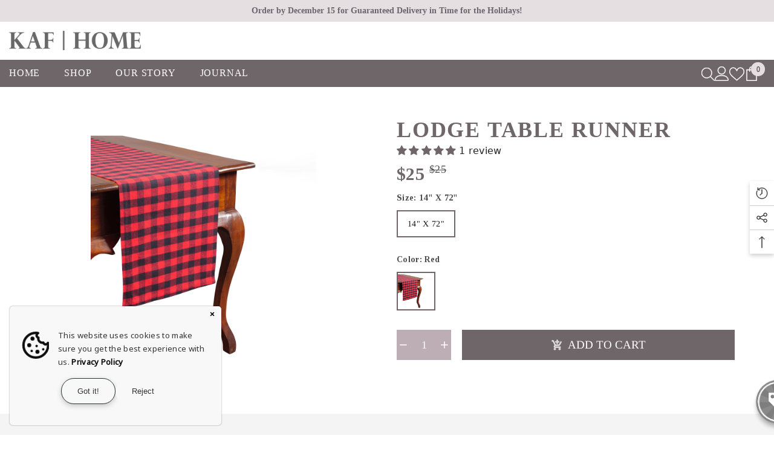

--- FILE ---
content_type: text/html; charset=utf-8
request_url: https://www.kafhome.com/collections/runners/products/lodge-table-runner
body_size: 94692
content:
<!doctype html><html
  class="no-js"
  lang="en"
  
>
  <head>
    <!-- Google tag (gtag.js) -->
<script async src="https://www.googletagmanager.com/gtag/js?id=AW-809607882"></script>
<script>
  window.dataLayer = window.dataLayer || [];
  function gtag(){dataLayer.push(arguments);}
  gtag('js', new Date());

  gtag('config', 'AW-809607882');
</script>

    


    <meta charset="utf-8">
    <meta http-equiv="X-UA-Compatible" content="IE=edge">
    <meta name="viewport" content="width=device-width,initial-scale=1">
    <meta name="theme-color" content="">
    <link rel="canonical" href="https://www.kafhome.com/products/lodge-table-runner">
    <link rel="canonical" href="https://www.kafhome.com/products/lodge-table-runner" canonical-shop-url="https://www.kafhome.com/"><link rel="shortcut icon" href="//www.kafhome.com/cdn/shop/files/kaf-favicon-k1a_32x32.png?v=1702367396" type="image/png"><link rel="preconnect" href="https://cdn.shopify.com" crossorigin>
    <title>
      Lodge Table Runner
 &ndash; KAF Home</title>

<meta property="og:site_name" content="KAF Home">
<meta property="og:url" content="https://www.kafhome.com/products/lodge-table-runner">
<meta property="og:title" content="Lodge Table Runner">
<meta property="og:type" content="product">
<meta property="og:description" content="KAF Home"><meta property="og:image" content="http://www.kafhome.com/cdn/shop/products/Lodge-Runner.jpg?v=1611266683">
  <meta property="og:image:secure_url" content="https://www.kafhome.com/cdn/shop/products/Lodge-Runner.jpg?v=1611266683">
  <meta property="og:image:width" content="3600">
  <meta property="og:image:height" content="3600"><meta property="og:price:amount" content="25">
  <meta property="og:price:currency" content="USD"><meta name="twitter:card" content="summary_large_image">
<meta name="twitter:title" content="Lodge Table Runner">
<meta name="twitter:description" content="KAF Home">

    <script>window.performance && window.performance.mark && window.performance.mark('shopify.content_for_header.start');</script><meta id="shopify-digital-wallet" name="shopify-digital-wallet" content="/42436559005/digital_wallets/dialog">
<meta name="shopify-checkout-api-token" content="a4e093da8a2fead5c603c17cb92ce506">
<link rel="alternate" type="application/json+oembed" href="https://www.kafhome.com/products/lodge-table-runner.oembed">
<script async="async" src="/checkouts/internal/preloads.js?locale=en-US"></script>
<link rel="preconnect" href="https://shop.app" crossorigin="anonymous">
<script async="async" src="https://shop.app/checkouts/internal/preloads.js?locale=en-US&shop_id=42436559005" crossorigin="anonymous"></script>
<script id="apple-pay-shop-capabilities" type="application/json">{"shopId":42436559005,"countryCode":"US","currencyCode":"USD","merchantCapabilities":["supports3DS"],"merchantId":"gid:\/\/shopify\/Shop\/42436559005","merchantName":"KAF Home","requiredBillingContactFields":["postalAddress","email","phone"],"requiredShippingContactFields":["postalAddress","email","phone"],"shippingType":"shipping","supportedNetworks":["visa","masterCard","amex","discover","elo","jcb"],"total":{"type":"pending","label":"KAF Home","amount":"1.00"},"shopifyPaymentsEnabled":true,"supportsSubscriptions":true}</script>
<script id="shopify-features" type="application/json">{"accessToken":"a4e093da8a2fead5c603c17cb92ce506","betas":["rich-media-storefront-analytics"],"domain":"www.kafhome.com","predictiveSearch":true,"shopId":42436559005,"locale":"en"}</script>
<script>var Shopify = Shopify || {};
Shopify.shop = "kaf-home.myshopify.com";
Shopify.locale = "en";
Shopify.currency = {"active":"USD","rate":"1.0"};
Shopify.country = "US";
Shopify.theme = {"name":"Theme export  staging-kaf-homes-myshopify-com-k...","id":137672753393,"schema_name":"Ella","schema_version":"6.5.2","theme_store_id":null,"role":"main"};
Shopify.theme.handle = "null";
Shopify.theme.style = {"id":null,"handle":null};
Shopify.cdnHost = "www.kafhome.com/cdn";
Shopify.routes = Shopify.routes || {};
Shopify.routes.root = "/";</script>
<script type="module">!function(o){(o.Shopify=o.Shopify||{}).modules=!0}(window);</script>
<script>!function(o){function n(){var o=[];function n(){o.push(Array.prototype.slice.apply(arguments))}return n.q=o,n}var t=o.Shopify=o.Shopify||{};t.loadFeatures=n(),t.autoloadFeatures=n()}(window);</script>
<script>
  window.ShopifyPay = window.ShopifyPay || {};
  window.ShopifyPay.apiHost = "shop.app\/pay";
  window.ShopifyPay.redirectState = null;
</script>
<script id="shop-js-analytics" type="application/json">{"pageType":"product"}</script>
<script defer="defer" async type="module" src="//www.kafhome.com/cdn/shopifycloud/shop-js/modules/v2/client.init-shop-cart-sync_BN7fPSNr.en.esm.js"></script>
<script defer="defer" async type="module" src="//www.kafhome.com/cdn/shopifycloud/shop-js/modules/v2/chunk.common_Cbph3Kss.esm.js"></script>
<script defer="defer" async type="module" src="//www.kafhome.com/cdn/shopifycloud/shop-js/modules/v2/chunk.modal_DKumMAJ1.esm.js"></script>
<script type="module">
  await import("//www.kafhome.com/cdn/shopifycloud/shop-js/modules/v2/client.init-shop-cart-sync_BN7fPSNr.en.esm.js");
await import("//www.kafhome.com/cdn/shopifycloud/shop-js/modules/v2/chunk.common_Cbph3Kss.esm.js");
await import("//www.kafhome.com/cdn/shopifycloud/shop-js/modules/v2/chunk.modal_DKumMAJ1.esm.js");

  window.Shopify.SignInWithShop?.initShopCartSync?.({"fedCMEnabled":true,"windoidEnabled":true});

</script>
<script>
  window.Shopify = window.Shopify || {};
  if (!window.Shopify.featureAssets) window.Shopify.featureAssets = {};
  window.Shopify.featureAssets['shop-js'] = {"shop-cart-sync":["modules/v2/client.shop-cart-sync_CJVUk8Jm.en.esm.js","modules/v2/chunk.common_Cbph3Kss.esm.js","modules/v2/chunk.modal_DKumMAJ1.esm.js"],"init-fed-cm":["modules/v2/client.init-fed-cm_7Fvt41F4.en.esm.js","modules/v2/chunk.common_Cbph3Kss.esm.js","modules/v2/chunk.modal_DKumMAJ1.esm.js"],"init-shop-email-lookup-coordinator":["modules/v2/client.init-shop-email-lookup-coordinator_Cc088_bR.en.esm.js","modules/v2/chunk.common_Cbph3Kss.esm.js","modules/v2/chunk.modal_DKumMAJ1.esm.js"],"init-windoid":["modules/v2/client.init-windoid_hPopwJRj.en.esm.js","modules/v2/chunk.common_Cbph3Kss.esm.js","modules/v2/chunk.modal_DKumMAJ1.esm.js"],"shop-button":["modules/v2/client.shop-button_B0jaPSNF.en.esm.js","modules/v2/chunk.common_Cbph3Kss.esm.js","modules/v2/chunk.modal_DKumMAJ1.esm.js"],"shop-cash-offers":["modules/v2/client.shop-cash-offers_DPIskqss.en.esm.js","modules/v2/chunk.common_Cbph3Kss.esm.js","modules/v2/chunk.modal_DKumMAJ1.esm.js"],"shop-toast-manager":["modules/v2/client.shop-toast-manager_CK7RT69O.en.esm.js","modules/v2/chunk.common_Cbph3Kss.esm.js","modules/v2/chunk.modal_DKumMAJ1.esm.js"],"init-shop-cart-sync":["modules/v2/client.init-shop-cart-sync_BN7fPSNr.en.esm.js","modules/v2/chunk.common_Cbph3Kss.esm.js","modules/v2/chunk.modal_DKumMAJ1.esm.js"],"init-customer-accounts-sign-up":["modules/v2/client.init-customer-accounts-sign-up_CfPf4CXf.en.esm.js","modules/v2/client.shop-login-button_DeIztwXF.en.esm.js","modules/v2/chunk.common_Cbph3Kss.esm.js","modules/v2/chunk.modal_DKumMAJ1.esm.js"],"pay-button":["modules/v2/client.pay-button_CgIwFSYN.en.esm.js","modules/v2/chunk.common_Cbph3Kss.esm.js","modules/v2/chunk.modal_DKumMAJ1.esm.js"],"init-customer-accounts":["modules/v2/client.init-customer-accounts_DQ3x16JI.en.esm.js","modules/v2/client.shop-login-button_DeIztwXF.en.esm.js","modules/v2/chunk.common_Cbph3Kss.esm.js","modules/v2/chunk.modal_DKumMAJ1.esm.js"],"avatar":["modules/v2/client.avatar_BTnouDA3.en.esm.js"],"init-shop-for-new-customer-accounts":["modules/v2/client.init-shop-for-new-customer-accounts_CsZy_esa.en.esm.js","modules/v2/client.shop-login-button_DeIztwXF.en.esm.js","modules/v2/chunk.common_Cbph3Kss.esm.js","modules/v2/chunk.modal_DKumMAJ1.esm.js"],"shop-follow-button":["modules/v2/client.shop-follow-button_BRMJjgGd.en.esm.js","modules/v2/chunk.common_Cbph3Kss.esm.js","modules/v2/chunk.modal_DKumMAJ1.esm.js"],"checkout-modal":["modules/v2/client.checkout-modal_B9Drz_yf.en.esm.js","modules/v2/chunk.common_Cbph3Kss.esm.js","modules/v2/chunk.modal_DKumMAJ1.esm.js"],"shop-login-button":["modules/v2/client.shop-login-button_DeIztwXF.en.esm.js","modules/v2/chunk.common_Cbph3Kss.esm.js","modules/v2/chunk.modal_DKumMAJ1.esm.js"],"lead-capture":["modules/v2/client.lead-capture_DXYzFM3R.en.esm.js","modules/v2/chunk.common_Cbph3Kss.esm.js","modules/v2/chunk.modal_DKumMAJ1.esm.js"],"shop-login":["modules/v2/client.shop-login_CA5pJqmO.en.esm.js","modules/v2/chunk.common_Cbph3Kss.esm.js","modules/v2/chunk.modal_DKumMAJ1.esm.js"],"payment-terms":["modules/v2/client.payment-terms_BxzfvcZJ.en.esm.js","modules/v2/chunk.common_Cbph3Kss.esm.js","modules/v2/chunk.modal_DKumMAJ1.esm.js"]};
</script>
<script>(function() {
  var isLoaded = false;
  function asyncLoad() {
    if (isLoaded) return;
    isLoaded = true;
    var urls = ["\/\/cdn.shopify.com\/proxy\/eb516933c3f83a4fd820a328d114f5692dcc060ffdb704a1c571626f3da0f37e\/obscure-escarpment-2240.herokuapp.com\/js\/best_custom_product_options.js?shop=kaf-home.myshopify.com\u0026sp-cache-control=cHVibGljLCBtYXgtYWdlPTkwMA","https:\/\/cdn.one.store\/javascript\/dist\/1.0\/jcr-widget.js?account_id=shopify:kaf-home.myshopify.com\u0026shop=kaf-home.myshopify.com","https:\/\/jsappcdn.hikeorders.com\/main\/assets\/js\/hko-accessibility.min.js?widgetId=yIlnaupGCZBY\u0026shop=kaf-home.myshopify.com","https:\/\/static.klaviyo.com\/onsite\/js\/klaviyo.js?company_id=QQ9qya\u0026shop=kaf-home.myshopify.com","https:\/\/wiser.expertvillagemedia.com\/assets\/js\/wiser_script.js?shop=kaf-home.myshopify.com","https:\/\/cdnbevi.spicegems.com\/js\/serve\/kaf-home.myshopify.com\/v1\/index_162c607097d3bef4fca75a7024616390a8d71be9.js?v=live312\u0026shop=kaf-home.myshopify.com"];
    for (var i = 0; i < urls.length; i++) {
      var s = document.createElement('script');
      s.type = 'text/javascript';
      s.async = true;
      s.src = urls[i];
      var x = document.getElementsByTagName('script')[0];
      x.parentNode.insertBefore(s, x);
    }
  };
  if(window.attachEvent) {
    window.attachEvent('onload', asyncLoad);
  } else {
    window.addEventListener('load', asyncLoad, false);
  }
})();</script>
<script id="__st">var __st={"a":42436559005,"offset":-18000,"reqid":"2e02bbc2-90d9-4adf-b603-05444227fc51-1769752435","pageurl":"www.kafhome.com\/collections\/runners\/products\/lodge-table-runner","u":"929c8485a106","p":"product","rtyp":"product","rid":6255329345721};</script>
<script>window.ShopifyPaypalV4VisibilityTracking = true;</script>
<script id="captcha-bootstrap">!function(){'use strict';const t='contact',e='account',n='new_comment',o=[[t,t],['blogs',n],['comments',n],[t,'customer']],c=[[e,'customer_login'],[e,'guest_login'],[e,'recover_customer_password'],[e,'create_customer']],r=t=>t.map((([t,e])=>`form[action*='/${t}']:not([data-nocaptcha='true']) input[name='form_type'][value='${e}']`)).join(','),a=t=>()=>t?[...document.querySelectorAll(t)].map((t=>t.form)):[];function s(){const t=[...o],e=r(t);return a(e)}const i='password',u='form_key',d=['recaptcha-v3-token','g-recaptcha-response','h-captcha-response',i],f=()=>{try{return window.sessionStorage}catch{return}},m='__shopify_v',_=t=>t.elements[u];function p(t,e,n=!1){try{const o=window.sessionStorage,c=JSON.parse(o.getItem(e)),{data:r}=function(t){const{data:e,action:n}=t;return t[m]||n?{data:e,action:n}:{data:t,action:n}}(c);for(const[e,n]of Object.entries(r))t.elements[e]&&(t.elements[e].value=n);n&&o.removeItem(e)}catch(o){console.error('form repopulation failed',{error:o})}}const l='form_type',E='cptcha';function T(t){t.dataset[E]=!0}const w=window,h=w.document,L='Shopify',v='ce_forms',y='captcha';let A=!1;((t,e)=>{const n=(g='f06e6c50-85a8-45c8-87d0-21a2b65856fe',I='https://cdn.shopify.com/shopifycloud/storefront-forms-hcaptcha/ce_storefront_forms_captcha_hcaptcha.v1.5.2.iife.js',D={infoText:'Protected by hCaptcha',privacyText:'Privacy',termsText:'Terms'},(t,e,n)=>{const o=w[L][v],c=o.bindForm;if(c)return c(t,g,e,D).then(n);var r;o.q.push([[t,g,e,D],n]),r=I,A||(h.body.append(Object.assign(h.createElement('script'),{id:'captcha-provider',async:!0,src:r})),A=!0)});var g,I,D;w[L]=w[L]||{},w[L][v]=w[L][v]||{},w[L][v].q=[],w[L][y]=w[L][y]||{},w[L][y].protect=function(t,e){n(t,void 0,e),T(t)},Object.freeze(w[L][y]),function(t,e,n,w,h,L){const[v,y,A,g]=function(t,e,n){const i=e?o:[],u=t?c:[],d=[...i,...u],f=r(d),m=r(i),_=r(d.filter((([t,e])=>n.includes(e))));return[a(f),a(m),a(_),s()]}(w,h,L),I=t=>{const e=t.target;return e instanceof HTMLFormElement?e:e&&e.form},D=t=>v().includes(t);t.addEventListener('submit',(t=>{const e=I(t);if(!e)return;const n=D(e)&&!e.dataset.hcaptchaBound&&!e.dataset.recaptchaBound,o=_(e),c=g().includes(e)&&(!o||!o.value);(n||c)&&t.preventDefault(),c&&!n&&(function(t){try{if(!f())return;!function(t){const e=f();if(!e)return;const n=_(t);if(!n)return;const o=n.value;o&&e.removeItem(o)}(t);const e=Array.from(Array(32),(()=>Math.random().toString(36)[2])).join('');!function(t,e){_(t)||t.append(Object.assign(document.createElement('input'),{type:'hidden',name:u})),t.elements[u].value=e}(t,e),function(t,e){const n=f();if(!n)return;const o=[...t.querySelectorAll(`input[type='${i}']`)].map((({name:t})=>t)),c=[...d,...o],r={};for(const[a,s]of new FormData(t).entries())c.includes(a)||(r[a]=s);n.setItem(e,JSON.stringify({[m]:1,action:t.action,data:r}))}(t,e)}catch(e){console.error('failed to persist form',e)}}(e),e.submit())}));const S=(t,e)=>{t&&!t.dataset[E]&&(n(t,e.some((e=>e===t))),T(t))};for(const o of['focusin','change'])t.addEventListener(o,(t=>{const e=I(t);D(e)&&S(e,y())}));const B=e.get('form_key'),M=e.get(l),P=B&&M;t.addEventListener('DOMContentLoaded',(()=>{const t=y();if(P)for(const e of t)e.elements[l].value===M&&p(e,B);[...new Set([...A(),...v().filter((t=>'true'===t.dataset.shopifyCaptcha))])].forEach((e=>S(e,t)))}))}(h,new URLSearchParams(w.location.search),n,t,e,['guest_login'])})(!0,!0)}();</script>
<script integrity="sha256-4kQ18oKyAcykRKYeNunJcIwy7WH5gtpwJnB7kiuLZ1E=" data-source-attribution="shopify.loadfeatures" defer="defer" src="//www.kafhome.com/cdn/shopifycloud/storefront/assets/storefront/load_feature-a0a9edcb.js" crossorigin="anonymous"></script>
<script crossorigin="anonymous" defer="defer" src="//www.kafhome.com/cdn/shopifycloud/storefront/assets/shopify_pay/storefront-65b4c6d7.js?v=20250812"></script>
<script data-source-attribution="shopify.dynamic_checkout.dynamic.init">var Shopify=Shopify||{};Shopify.PaymentButton=Shopify.PaymentButton||{isStorefrontPortableWallets:!0,init:function(){window.Shopify.PaymentButton.init=function(){};var t=document.createElement("script");t.src="https://www.kafhome.com/cdn/shopifycloud/portable-wallets/latest/portable-wallets.en.js",t.type="module",document.head.appendChild(t)}};
</script>
<script data-source-attribution="shopify.dynamic_checkout.buyer_consent">
  function portableWalletsHideBuyerConsent(e){var t=document.getElementById("shopify-buyer-consent"),n=document.getElementById("shopify-subscription-policy-button");t&&n&&(t.classList.add("hidden"),t.setAttribute("aria-hidden","true"),n.removeEventListener("click",e))}function portableWalletsShowBuyerConsent(e){var t=document.getElementById("shopify-buyer-consent"),n=document.getElementById("shopify-subscription-policy-button");t&&n&&(t.classList.remove("hidden"),t.removeAttribute("aria-hidden"),n.addEventListener("click",e))}window.Shopify?.PaymentButton&&(window.Shopify.PaymentButton.hideBuyerConsent=portableWalletsHideBuyerConsent,window.Shopify.PaymentButton.showBuyerConsent=portableWalletsShowBuyerConsent);
</script>
<script data-source-attribution="shopify.dynamic_checkout.cart.bootstrap">document.addEventListener("DOMContentLoaded",(function(){function t(){return document.querySelector("shopify-accelerated-checkout-cart, shopify-accelerated-checkout")}if(t())Shopify.PaymentButton.init();else{new MutationObserver((function(e,n){t()&&(Shopify.PaymentButton.init(),n.disconnect())})).observe(document.body,{childList:!0,subtree:!0})}}));
</script>
<link id="shopify-accelerated-checkout-styles" rel="stylesheet" media="screen" href="https://www.kafhome.com/cdn/shopifycloud/portable-wallets/latest/accelerated-checkout-backwards-compat.css" crossorigin="anonymous">
<style id="shopify-accelerated-checkout-cart">
        #shopify-buyer-consent {
  margin-top: 1em;
  display: inline-block;
  width: 100%;
}

#shopify-buyer-consent.hidden {
  display: none;
}

#shopify-subscription-policy-button {
  background: none;
  border: none;
  padding: 0;
  text-decoration: underline;
  font-size: inherit;
  cursor: pointer;
}

#shopify-subscription-policy-button::before {
  box-shadow: none;
}

      </style>
<script id="sections-script" data-sections="header-navigation-plain,header-mobile" defer="defer" src="//www.kafhome.com/cdn/shop/t/19/compiled_assets/scripts.js?v=2125"></script>
<script>window.performance && window.performance.mark && window.performance.mark('shopify.content_for_header.end');</script>
    <style>@import url('https://fonts.googleapis.com/css?family=:300,300i,400,400i,500,500i,600,600i,700,700i,800,800i&display=swap');
                :root {
        --font-family-1: ;
        --font-family-2: ;

        /* Settings Body */--font-body-family: ;--font-body-size: 16px;--font-body-weight: 400;--body-line-height: 22px;--body-letter-spacing: .02em;

        /* Settings Heading */--font-heading-family: ;--font-heading-size: 16px;--font-heading-weight: 600;--font-heading-style: normal;--heading-line-height: 27px;--heading-letter-spacing: .05em;--heading-text-transform: uppercase;--heading-border-height: 2px;

        /* Menu Lv1 */--font-menu-lv1-family: ;--font-menu-lv1-size: 16px;--font-menu-lv1-weight: 500;--menu-lv1-line-height: 22px;--menu-lv1-letter-spacing: .05em;--menu-lv1-text-transform: uppercase;

        /* Menu Lv2 */--font-menu-lv2-family: ;--font-menu-lv2-size: 12px;--font-menu-lv2-weight: 400;--menu-lv2-line-height: 22px;--menu-lv2-letter-spacing: .02em;--menu-lv2-text-transform: capitalize;

        /* Menu Lv3 */--font-menu-lv3-family: ;--font-menu-lv3-size: 18px;--font-menu-lv3-weight: 400;--menu-lv3-line-height: 22px;--menu-lv3-letter-spacing: .02em;--menu-lv3-text-transform: capitalize;

        /* Mega Menu Lv2 */--font-mega-menu-lv2-family: ;--font-mega-menu-lv2-size: 16px;--font-mega-menu-lv2-weight: 600;--font-mega-menu-lv2-style: normal;--mega-menu-lv2-line-height: 22px;--mega-menu-lv2-letter-spacing: .02em;--mega-menu-lv2-text-transform: uppercase;

        /* Mega Menu Lv3 */--font-mega-menu-lv3-family: ;--font-mega-menu-lv3-size: 16px;--font-mega-menu-lv3-weight: 400;--mega-menu-lv3-line-height: 22px;--mega-menu-lv3-letter-spacing: .02em;--mega-menu-lv3-text-transform: capitalize;

        /* Product Card Title */--product-title-font: ;--product-title-font-size : 12px;--product-title-font-weight : 400;--product-title-line-height: 22px;--product-title-letter-spacing: .02em;--product-title-line-text : 2;--product-title-text-transform : capitalize;--product-title-margin-bottom: 10px;

        /* Product Card Vendor */--product-vendor-font: ;--product-vendor-font-size : 12px;--product-vendor-font-weight : 400;--product-vendor-font-style : normal;--product-vendor-line-height: 22px;--product-vendor-letter-spacing: .02em;--product-vendor-text-transform : uppercase;--product-vendor-margin-bottom: 0px;--product-vendor-margin-top: 0px;

        /* Product Card Price */--product-price-font: ;--product-price-font-size : 14px;--product-price-font-weight : 600;--product-price-line-height: 22px;--product-price-letter-spacing: .02em;--product-price-margin-top: 0px;--product-price-margin-bottom: 13px;

        /* Product Card Badge */--badge-font: ;--badge-font-size : 12px;--badge-font-weight : 400;--badge-text-transform : capitalize;--badge-letter-spacing: .02em;--badge-line-height: 20px;--badge-border-radius: 0px;--badge-padding-top: 0px;--badge-padding-bottom: 0px;--badge-padding-left-right: 8px;--badge-postion-top: 0px;--badge-postion-left-right: 0px;

        /* Product Quickview */
        --product-quickview-font-size : 12px; --product-quickview-line-height: 23px; --product-quickview-border-radius: 1px; --product-quickview-padding-top: 0px; --product-quickview-padding-bottom: 0px; --product-quickview-padding-left-right: 7px; --product-quickview-sold-out-product: #e95144;--product-quickview-box-shadow: none;/* Blog Card Tile */--blog-title-font: ;--blog-title-font-size : 20px; --blog-title-font-weight : 700; --blog-title-line-height: 29px; --blog-title-letter-spacing: .09em; --blog-title-text-transform : uppercase;

        /* Blog Card Info (Date, Author) */--blog-info-font: ;--blog-info-font-size : 14px; --blog-info-font-weight : 400; --blog-info-line-height: 20px; --blog-info-letter-spacing: .02em; --blog-info-text-transform : uppercase;

        /* Button 1 */--btn-1-font-family: ;--btn-1-font-size: 14px; --btn-1-font-weight: 700; --btn-1-text-transform: uppercase; --btn-1-line-height: 22px; --btn-1-letter-spacing: .05em; --btn-1-text-align: center; --btn-1-border-radius: 0px; --btn-1-border-width: 1px; --btn-1-border-style: solid; --btn-1-padding-top: 10px; --btn-1-padding-bottom: 10px; --btn-1-horizontal-length: 0px; --btn-1-vertical-length: 0px; --btn-1-blur-radius: 0px; --btn-1-spread: 0px;
        --btn-1-all-bg-opacity-hover: rgba(0, 0, 0, 0.5);--btn-1-inset: ;/* Button 2 */--btn-2-font-family: ;--btn-2-font-size: 18px; --btn-2-font-weight: 700; --btn-2-text-transform: uppercase; --btn-2-line-height: 23px; --btn-2-letter-spacing: .05em; --btn-2-text-align: right; --btn-2-border-radius: 6px; --btn-2-border-width: 1px; --btn-2-border-style: solid; --btn-2-padding-top: 20px; --btn-2-padding-bottom: 20px; --btn-2-horizontal-length: 4px; --btn-2-vertical-length: 4px; --btn-2-blur-radius: 7px; --btn-2-spread: 0px;
        --btn-2-all-bg-opacity: rgba(25, 145, 226, 0.5);--btn-2-all-bg-opacity-hover: rgba(0, 0, 0, 0.5);--btn-2-inset: ;/* Button 3 */--btn-3-font-family: ;--btn-3-font-size: 14px; --btn-3-font-weight: 700; --btn-3-text-transform: uppercase; --btn-3-line-height: 22px; --btn-3-letter-spacing: .05em; --btn-3-text-align: center; --btn-3-border-radius: 0px; --btn-3-border-width: 1px; --btn-3-border-style: solid; --btn-3-padding-top: 10px; --btn-3-padding-bottom: 10px; --btn-3-horizontal-length: 0px; --btn-3-vertical-length: 0px; --btn-3-blur-radius: 0px; --btn-3-spread: 0px;
        --btn-3-all-bg-opacity: rgba(0, 0, 0, 0.1);--btn-3-all-bg-opacity-hover: rgba(0, 0, 0, 0.1);--btn-3-inset: ;/* Footer Heading */--footer-heading-font-family: ;--footer-heading-font-size : 15px; --footer-heading-font-weight : 600; --footer-heading-line-height : 22px; --footer-heading-letter-spacing : .05em; --footer-heading-text-transform : uppercase;

        /* Footer Link */--footer-link-font-family: ;--footer-link-font-size : 12px; --footer-link-font-weight : ; --footer-link-line-height : 28px; --footer-link-letter-spacing : .02em; --footer-link-text-transform : capitalize;

        /* Page Title */--font-page-title-family: ;--font-page-title-size: 20px; --font-page-title-weight: 700; --font-page-title-style: normal; --page-title-line-height: 20px; --page-title-letter-spacing: .05em; --page-title-text-transform: uppercase;

        /* Font Product Tab Title */
        --font-tab-type-1: ; --font-tab-type-2: ;

        /* Text Size */
        --text-size-font-size : 10px; --text-size-font-weight : 400; --text-size-line-height : 22px; --text-size-letter-spacing : 0; --text-size-text-transform : uppercase; --text-size-color : #787878;

        /* Font Weight */
        --font-weight-normal: 400; --font-weight-medium: 500; --font-weight-semibold: 600; --font-weight-bold: 700; --font-weight-bolder: 800; --font-weight-black: 900;

        /* Radio Button */
        --form-label-checkbox-before-bg: #fff; --form-label-checkbox-before-border: #cecece; --form-label-checkbox-before-bg-checked: #000;

        /* Conatiner */
        --body-custom-width-container: 1600px;

        /* Layout Boxed */
        --color-background-layout-boxed: #f8f8f8;/* Arrow */
        --position-horizontal-slick-arrow: 0;

        /* General Color*/
        --color-text: #232323; --color-text2: #969696; --color-global: #352a30; --color-white: #FFFFFF; --color-grey: #868686; --color-black: #202020; --color-base-text-rgb: 35, 35, 35; --color-base-text2-rgb: 150, 150, 150; --color-background: #ffffff; --color-background-rgb: 255, 255, 255; --color-background-overylay: rgba(255, 255, 255, 0.9); --color-base-accent-text: ; --color-base-accent-1: ; --color-base-accent-2: ; --color-link: #232323; --color-link-hover: #232323; --color-error: #D93333; --color-error-bg: #FCEEEE; --color-success: #5A5A5A; --color-success-bg: #DFF0D8; --color-info: #352a30; --color-info-bg: #FFF2DD; --color-link-underline: rgba(35, 35, 35, 0.5); --color-breadcrumb: #999999; --colors-breadcrumb-hover: #232323;--colors-breadcrumb-active: #999999; --border-global: #e6e6e6; --bg-global: #fafafa; --bg-planceholder: #fafafa; --color-warning: #fff; --bg-warning: #e0b252; --color-background-10 : #e9e9e9; --color-background-20 : #d3d3d3; --color-background-30 : #bdbdbd; --color-background-50 : #919191; --color-background-global : #9a9598;

        /* Arrow Color */
        --arrow-color: #352a30; --arrow-background-color: #fff; --arrow-border-color: #ccc;--arrow-color-hover: #323232;--arrow-background-color-hover: #f8f8f8;--arrow-border-color-hover: #f8f8f8;--arrow-width: 35px;--arrow-height: 35px;--arrow-size: px;--arrow-size-icon: 17px;--arrow-border-radius: 50%;--arrow-border-width: 1px;--arrow-width-half: -17px;

        /* Pagination Color */
        --pagination-item-color: #3c3c3c; --pagination-item-color-active: #3c3c3c; --pagination-item-bg-color: #fff;--pagination-item-bg-color-active: #fff;--pagination-item-border-color: #fff;--pagination-item-border-color-active: #ffffff;--pagination-arrow-color: #3c3c3c;--pagination-arrow-color-active: #3c3c3c;--pagination-arrow-bg-color: #fff;--pagination-arrow-bg-color-active: #fff;--pagination-arrow-border-color: #fff;--pagination-arrow-border-color-active: #fff;

        /* Dots Color */
        --dots-color: transparent;--dots-border-color: #352a30;--dots-color-active: #323232;--dots-border-color-active: #323232;--dots-style2-background-opacity: #00000050;--dots-width: 12px;--dots-height: 12px;

        /* Button Color */
        --btn-1-color: #FFFFFF;--btn-1-bg: #6f666a;--btn-1-border: #6f666a;--btn-1-color-hover: #FFFFFF;--btn-1-bg-hover: #352a30;--btn-1-border-hover: #6f666a;
        --btn-2-color: #232323;--btn-2-bg: #FFFFFF;--btn-2-border: #727272;--btn-2-color-hover: #FFFFFF;--btn-2-bg-hover: #6f666a;--btn-2-border-hover: #232323;
        --btn-3-color: #FFFFFF;--btn-3-bg: #e9514b;--btn-3-border: #e9514b;--btn-3-color-hover: #ffffff;--btn-3-bg-hover: #e9514b;--btn-3-border-hover: #e9514b;
        --anchor-transition: all ease .3s;--bg-white: #ffffff;--bg-black: #000000;--bg-grey: #808080;--icon: var(--color-text);--text-cart: #3c3c3c;--duration-short: 100ms;--duration-default: 350ms;--duration-long: 500ms;--form-input-bg: #ffffff;--form-input-border: #c7c7c7;--form-input-color: #232323;--form-input-placeholder: #868686;--form-label: #232323;

        --new-badge-color: #232323;--new-badge-bg: #FFFFFF;--sale-badge-color: #ffffff;--sale-badge-bg: #e95144;--sold-out-badge-color: #ffffff;--sold-out-badge-bg: #c1c1c1;--custom-badge-color: #ffffff;--custom-badge-bg: #ffbb49;--bundle-badge-color: #ffffff;--bundle-badge-bg: #352a30;
        
        --product-title-color : #232323;--product-title-color-hover : #232323;--product-vendor-color : #969696;--product-price-color : #6f666a;--product-sale-price-color : #e95144;--product-compare-price-color : #969696;--product-review-full-color : #000000;--product-review-empty-color : #A4A4A4;

        --product-swatch-border : #cbcbcb;--product-swatch-border-active : #232323;--product-swatch-width : 40px;--product-swatch-height : 40px;--product-swatch-border-radius : 0px;--product-swatch-color-width : 40px;--product-swatch-color-height : 40px;--product-swatch-color-border-radius : 20px;

        --product-wishlist-color : #000000;--product-wishlist-bg : #ffffff;--product-wishlist-border : transparent;--product-wishlist-color-added : #ffffff;--product-wishlist-bg-added : #000000;--product-wishlist-border-added : transparent;--product-compare-color : #000000;--product-compare-bg : #FFFFFF;--product-compare-color-added : #D12442; --product-compare-bg-added : #FFFFFF; --product-hot-stock-text-color : #d62828; --product-quick-view-color : #6f666a; --product-cart-image-fit : contain; --product-title-variant-font-size: 16px;--product-quick-view-bg : #FFFFFF;--product-quick-view-bg-above-button: rgba(255, 255, 255, 0.7);--product-quick-view-color-hover : #FFFFFF;--product-quick-view-bg-hover : #000000;--product-action-color : #6f666a;--product-action-bg : #ffffff;--product-action-border : #6f666a;--product-action-color-hover : #FFFFFF;--product-action-bg-hover : #352a30;--product-action-border-hover : rgba(0,0,0,0);

        /* Multilevel Category Filter */
        --color-label-multiLevel-categories: #232323;--bg-label-multiLevel-categories: #fff;--color-button-multiLevel-categories: #fff;--bg-button-multiLevel-categories: #ff8b21;--border-button-multiLevel-categories: transparent;--hover-color-button-multiLevel-categories: #fff;--hover-bg-button-multiLevel-categories: #ff8b21;--cart-item-bg : #FFFFFF;--cart-item-border : #e8e8e8;--cart-item-border-width : 1px;--cart-item-border-style : solid;--free-shipping-height : 10px;--free-shipping-border-radius : 20px;--free-shipping-color : #727272; --free-shipping-bg : #ededed;--free-shipping-bg-1: #f44336;--free-shipping-bg-2: #ffc206;--free-shipping-bg-3: #69c69c;--free-shipping-bg-4: #69c69c; --free-shipping-min-height : 20.0px;--w-product-swatch-custom: 30px;--h-product-swatch-custom: 30px;--w-product-swatch-custom-mb: 20px;--h-product-swatch-custom-mb: 20px;--font-size-product-swatch-more: 12px;--swatch-border : #cbcbcb;--swatch-border-active : #232323;

        --variant-size: #232323;--variant-size-border: #e7e7e7;--variant-size-bg: #ffffff;--variant-size-hover: #ffffff;--variant-size-border-hover: #232323;--variant-size-bg-hover: #232323;--variant-bg : #ffffff; --variant-color : #232323; --variant-bg-active : #ffffff; --variant-color-active : #232323;

        --fontsize-text-social: 12px;
        --page-content-distance: 64px;--sidebar-content-distance: 40px;--button-transition-ease: cubic-bezier(.25,.46,.45,.94);

        /* Loading Spinner Color */
        --spinner-top-color: #fc0; --spinner-right-color: #4dd4c6; --spinner-bottom-color: #f00; --spinner-left-color: #f6f6f6;

        /* Product Card Marquee */
        --product-marquee-background-color: ;--product-marquee-text-color: #FFFFFF;--product-marquee-text-size: 14px;--product-marquee-text-mobile-size: 14px;--product-marquee-text-weight: 400;--product-marquee-text-transform: none;--product-marquee-text-style: italic;--product-marquee-speed: ; --product-marquee-line-height: calc(var(--product-marquee-text-mobile-size) * 1.5);
    }
</style>
    <link href="//www.kafhome.com/cdn/shop/t/19/assets/base.css?v=129305905607465737181700123752" rel="stylesheet" type="text/css" media="all" />
<link href="//www.kafhome.com/cdn/shop/t/19/assets/base-banner-animation.css?v=142525759880205592811700123752" rel="stylesheet" type="text/css" media="all" />
    <link href="//www.kafhome.com/cdn/shop/t/19/assets/component-card-banner-animation.css?v=55904521405352394641700123752" rel="stylesheet" type="text/css" media="all" />
<link href="//www.kafhome.com/cdn/shop/t/19/assets/animated.css?v=118618079748618006641700123752" rel="stylesheet" type="text/css" media="all" />
<link href="//www.kafhome.com/cdn/shop/t/19/assets/component-card.css?v=44373505219447115911700123753" rel="stylesheet" type="text/css" media="all" />
<link href="//www.kafhome.com/cdn/shop/t/19/assets/component-loading-overlay.css?v=41789740389909582121700123753" rel="stylesheet" type="text/css" media="all" />
<link href="//www.kafhome.com/cdn/shop/t/19/assets/component-loading-banner.css?v=66575024453840146421700123753" rel="stylesheet" type="text/css" media="all" />
<link href="//www.kafhome.com/cdn/shop/t/19/assets/component-quick-cart.css?v=111677929301119732291700123754" rel="stylesheet" type="text/css" media="all" />
<link rel="stylesheet" href="//www.kafhome.com/cdn/shop/t/19/assets/vendor.css?v=164616260963476715651700123757" media="print" onload="this.media='all'">
<noscript><link href="//www.kafhome.com/cdn/shop/t/19/assets/vendor.css?v=164616260963476715651700123757" rel="stylesheet" type="text/css" media="all" /></noscript>


	<link href="//www.kafhome.com/cdn/shop/t/19/assets/component-card-02.css?v=37159281556379002141700123752" rel="stylesheet" type="text/css" media="all" />


<link href="//www.kafhome.com/cdn/shop/t/19/assets/component-predictive-search.css?v=104537003445991516671700123754" rel="stylesheet" type="text/css" media="all" />
<link rel="stylesheet" href="//www.kafhome.com/cdn/shop/t/19/assets/component-newsletter.css?v=54058530822278129331700123754" media="print" onload="this.media='all'">
<link rel="stylesheet" href="//www.kafhome.com/cdn/shop/t/19/assets/component-slider.css?v=37888473738646685221700123754" media="print" onload="this.media='all'">
<link rel="stylesheet" href="//www.kafhome.com/cdn/shop/t/19/assets/component-list-social.css?v=102044711114163579551700123753" media="print" onload="this.media='all'"><noscript><link href="//www.kafhome.com/cdn/shop/t/19/assets/component-newsletter.css?v=54058530822278129331700123754" rel="stylesheet" type="text/css" media="all" /></noscript>
<noscript><link href="//www.kafhome.com/cdn/shop/t/19/assets/component-slider.css?v=37888473738646685221700123754" rel="stylesheet" type="text/css" media="all" /></noscript>
<noscript><link href="//www.kafhome.com/cdn/shop/t/19/assets/component-list-social.css?v=102044711114163579551700123753" rel="stylesheet" type="text/css" media="all" /></noscript>

<style type="text/css">
	.nav-title-mobile {display: none;}.list-menu--disclosure{display: none;position: absolute;min-width: 100%;width: 22rem;background-color: var(--bg-white);box-shadow: 0 1px 4px 0 rgb(0 0 0 / 15%);padding: 5px 0 5px 20px;opacity: 0;visibility: visible;pointer-events: none;transition: opacity var(--duration-default) ease, transform var(--duration-default) ease;}.list-menu--disclosure-2{margin-left: calc(100% - 15px);z-index: 2;top: -5px;}.list-menu--disclosure:focus {outline: none;}.list-menu--disclosure.localization-selector {max-height: 18rem;overflow: auto;width: 10rem;padding: 0.5rem;}.js menu-drawer > details > summary::before, .js menu-drawer > details[open]:not(.menu-opening) > summary::before {content: '';position: absolute;cursor: default;width: 100%;height: calc(100vh - 100%);height: calc(var(--viewport-height, 100vh) - (var(--header-bottom-position, 100%)));top: 100%;left: 0;background: var(--color-foreground-50);opacity: 0;visibility: hidden;z-index: 2;transition: opacity var(--duration-default) ease,visibility var(--duration-default) ease;}menu-drawer > details[open] > summary::before {visibility: visible;opacity: 1;}.menu-drawer {position: absolute;transform: translateX(-100%);visibility: hidden;z-index: 3;left: 0;top: 100%;width: 100%;max-width: calc(100vw - 4rem);padding: 0;border: 0.1rem solid var(--color-background-10);border-left: 0;border-bottom: 0;background-color: var(--bg-white);overflow-x: hidden;}.js .menu-drawer {height: calc(100vh - 100%);height: calc(var(--viewport-height, 100vh) - (var(--header-bottom-position, 100%)));}.js details[open] > .menu-drawer, .js details[open] > .menu-drawer__submenu {transition: transform var(--duration-default) ease, visibility var(--duration-default) ease;}.no-js details[open] > .menu-drawer, .js details[open].menu-opening > .menu-drawer, details[open].menu-opening > .menu-drawer__submenu {transform: translateX(0);visibility: visible;}@media screen and (min-width: 750px) {.menu-drawer {width: 40rem;}.no-js .menu-drawer {height: auto;}}.menu-drawer__inner-container {position: relative;height: 100%;}.menu-drawer__navigation-container {display: grid;grid-template-rows: 1fr auto;align-content: space-between;overflow-y: auto;height: 100%;}.menu-drawer__navigation {padding: 0 0 5.6rem 0;}.menu-drawer__inner-submenu {height: 100%;overflow-x: hidden;overflow-y: auto;}.no-js .menu-drawer__navigation {padding: 0;}.js .menu-drawer__menu li {width: 100%;border-bottom: 1px solid #e6e6e6;overflow: hidden;}.menu-drawer__menu-item{line-height: var(--body-line-height);letter-spacing: var(--body-letter-spacing);padding: 10px 20px 10px 15px;cursor: pointer;display: flex;align-items: center;justify-content: space-between;}.menu-drawer__menu-item .label{display: inline-block;vertical-align: middle;font-size: calc(var(--font-body-size) - 4px);font-weight: var(--font-weight-normal);letter-spacing: var(--body-letter-spacing);height: 20px;line-height: 20px;margin: 0 0 0 10px;padding: 0 5px;text-transform: uppercase;text-align: center;position: relative;}.menu-drawer__menu-item .label:before{content: "";position: absolute;border: 5px solid transparent;top: 50%;left: -9px;transform: translateY(-50%);}.menu-drawer__menu-item > .icon{width: 24px;height: 24px;margin: 0 10px 0 0;}.menu-drawer__menu-item > .symbol {position: absolute;right: 20px;top: 50%;transform: translateY(-50%);display: flex;align-items: center;justify-content: center;font-size: 0;pointer-events: none;}.menu-drawer__menu-item > .symbol .icon{width: 14px;height: 14px;opacity: .6;}.menu-mobile-icon .menu-drawer__menu-item{justify-content: flex-start;}.no-js .menu-drawer .menu-drawer__menu-item > .symbol {display: none;}.js .menu-drawer__submenu {position: absolute;top: 0;width: 100%;bottom: 0;left: 0;background-color: var(--bg-white);z-index: 1;transform: translateX(100%);visibility: hidden;}.js .menu-drawer__submenu .menu-drawer__submenu {overflow-y: auto;}.menu-drawer__close-button {display: block;width: 100%;padding: 10px 15px;background-color: transparent;border: none;background: #f6f8f9;position: relative;}.menu-drawer__close-button .symbol{position: absolute;top: auto;left: 20px;width: auto;height: 22px;z-index: 10;display: flex;align-items: center;justify-content: center;font-size: 0;pointer-events: none;}.menu-drawer__close-button .icon {display: inline-block;vertical-align: middle;width: 18px;height: 18px;transform: rotate(180deg);}.menu-drawer__close-button .text{max-width: calc(100% - 50px);white-space: nowrap;overflow: hidden;text-overflow: ellipsis;display: inline-block;vertical-align: top;width: 100%;margin: 0 auto;}.no-js .menu-drawer__close-button {display: none;}.menu-drawer__utility-links {padding: 2rem;}.menu-drawer__account {display: inline-flex;align-items: center;text-decoration: none;padding: 1.2rem;margin-left: -1.2rem;font-size: 1.4rem;}.menu-drawer__account .icon-account {height: 2rem;width: 2rem;margin-right: 1rem;}.menu-drawer .list-social {justify-content: flex-start;margin-left: -1.25rem;margin-top: 2rem;}.menu-drawer .list-social:empty {display: none;}.menu-drawer .list-social__link {padding: 1.3rem 1.25rem;}

	/* Style General */
	.d-block{display: block}.d-inline-block{display: inline-block}.d-flex{display: flex}.d-none {display: none}.d-grid{display: grid}.ver-alg-mid {vertical-align: middle}.ver-alg-top{vertical-align: top}
	.flex-jc-start{justify-content:flex-start}.flex-jc-end{justify-content:flex-end}.flex-jc-center{justify-content:center}.flex-jc-between{justify-content:space-between}.flex-jc-stretch{justify-content:stretch}.flex-align-start{align-items: flex-start}.flex-align-center{align-items: center}.flex-align-end{align-items: flex-end}.flex-align-stretch{align-items:stretch}.flex-wrap{flex-wrap: wrap}.flex-nowrap{flex-wrap: nowrap}.fd-row{flex-direction:row}.fd-row-reverse{flex-direction:row-reverse}.fd-column{flex-direction:column}.fd-column-reverse{flex-direction:column-reverse}.fg-0{flex-grow:0}.fs-0{flex-shrink:0}.gap-15{gap:15px}.gap-30{gap:30px}.gap-col-30{column-gap:30px}
	.p-relative{position:relative}.p-absolute{position:absolute}.p-static{position:static}.p-fixed{position:fixed;}
	.zi-1{z-index:1}.zi-2{z-index:2}.zi-3{z-index:3}.zi-5{z-index:5}.zi-6{z-index:6}.zi-7{z-index:7}.zi-9{z-index:9}.zi-10{z-index:10}.zi-99{z-index:99} .zi-100{z-index:100} .zi-101{z-index:101}
	.top-0{top:0}.top-100{top:100%}.top-auto{top:auto}.left-0{left:0}.left-auto{left:auto}.right-0{right:0}.right-auto{right:auto}.bottom-0{bottom:0}
	.middle-y{top:50%;transform:translateY(-50%)}.middle-x{left:50%;transform:translateX(-50%)}
	.opacity-0{opacity:0}.opacity-1{opacity:1}
	.o-hidden{overflow:hidden}.o-visible{overflow:visible}.o-unset{overflow:unset}.o-x-hidden{overflow-x:hidden}.o-y-auto{overflow-y:auto;}
	.pt-0{padding-top:0}.pt-2{padding-top:2px}.pt-5{padding-top:5px}.pt-10{padding-top:10px}.pt-10-imp{padding-top:10px !important}.pt-12{padding-top:12px}.pt-16{padding-top:16px}.pt-20{padding-top:20px}.pt-24{padding-top:24px}.pt-30{padding-top:30px}.pt-32{padding-top:32px}.pt-36{padding-top:36px}.pt-48{padding-top:48px}.pb-0{padding-bottom:0}.pb-5{padding-bottom:5px}.pb-10{padding-bottom:10px}.pb-10-imp{padding-bottom:10px !important}.pb-12{padding-bottom:12px}.pb-15{padding-bottom:15px}.pb-16{padding-bottom:16px}.pb-18{padding-bottom:18px}.pb-20{padding-bottom:20px}.pb-24{padding-bottom:24px}.pb-32{padding-bottom:32px}.pb-40{padding-bottom:40px}.pb-48{padding-bottom:48px}.pb-50{padding-bottom:50px}.pb-80{padding-bottom:80px}.pb-84{padding-bottom:84px}.pr-0{padding-right:0}.pr-5{padding-right: 5px}.pr-10{padding-right:10px}.pr-20{padding-right:20px}.pr-24{padding-right:24px}.pr-30{padding-right:30px}.pr-36{padding-right:36px}.pr-80{padding-right:80px}.pl-0{padding-left:0}.pl-12{padding-left:12px}.pl-20{padding-left:20px}.pl-24{padding-left:24px}.pl-36{padding-left:36px}.pl-48{padding-left:48px}.pl-52{padding-left:52px}.pl-80{padding-left:80px}.p-zero{padding:0}
	.m-lr-auto{margin:0 auto}.m-zero{margin:0}.ml-auto{margin-left:auto}.ml-0{margin-left:0}.ml-5{margin-left:5px}.ml-15{margin-left:15px}.ml-20{margin-left:20px}.ml-30{margin-left:30px}.mr-auto{margin-right:auto}.mr-0{margin-right:0}.mr-5{margin-right:5px}.mr-10{margin-right:10px}.mr-20{margin-right:20px}.mr-30{margin-right:30px}.mt-0{margin-top: 0}.mt-10{margin-top: 10px}.mt-15{margin-top: 15px}.mt-20{margin-top: 20px}.mt-25{margin-top: 25px}.mt-30{margin-top: 30px}.mt-40{margin-top: 40px}.mt-45{margin-top: 45px}.mb-0{margin-bottom: 0}.mb-5{margin-bottom: 5px}.mb-10{margin-bottom: 10px}.mb-15{margin-bottom: 15px}.mb-18{margin-bottom: 18px}.mb-20{margin-bottom: 20px}.mb-30{margin-bottom: 30px}
	.h-0{height:0}.h-100{height:100%}.h-100v{height:100vh}.h-auto{height:auto}.mah-100{max-height:100%}.mih-15{min-height: 15px}.mih-none{min-height: unset}.lih-15{line-height: 15px}
	.w-50pc{width:50%}.w-100{width:100%}.w-100v{width:100vw}.maw-100{max-width:100%}.maw-300{max-width:300px}.maw-480{max-width: 480px}.maw-780{max-width: 780px}.w-auto{width:auto}.minw-auto{min-width: auto}.min-w-100{min-width: 100px}
	.float-l{float:left}.float-r{float:right}
	.b-zero{border:none}.br-50p{border-radius:50%}.br-zero{border-radius:0}.br-2{border-radius:2px}.bg-none{background: none}
	.stroke-w-0{stroke-width: 0px}.stroke-w-1h{stroke-width: 0.5px}.stroke-w-1{stroke-width: 1px}.stroke-w-3{stroke-width: 3px}.stroke-w-5{stroke-width: 5px}.stroke-w-7 {stroke-width: 7px}.stroke-w-10 {stroke-width: 10px}.stroke-w-12 {stroke-width: 12px}.stroke-w-15 {stroke-width: 15px}.stroke-w-20 {stroke-width: 20px}.stroke-w-25 {stroke-width: 25px}.stroke-w-30{stroke-width: 30px}.stroke-w-32 {stroke-width: 32px}.stroke-w-40 {stroke-width: 40px}
	.w-21{width: 21px}.w-23{width: 23px}.w-24{width: 24px}.h-22{height: 22px}.h-23{height: 23px}.h-24{height: 24px}.w-h-16{width: 16px;height: 16px}.w-h-17{width: 17px;height: 17px}.w-h-18 {width: 18px;height: 18px}.w-h-19{width: 19px;height: 19px}.w-h-20 {width: 20px;height: 20px}.w-h-21{width: 21px;height: 21px}.w-h-22 {width: 22px;height: 22px}.w-h-23{width: 23px;height: 23px}.w-h-24 {width: 24px;height: 24px}.w-h-25 {width: 25px;height: 25px}.w-h-26 {width: 26px;height: 26px}.w-h-27 {width: 27px;height: 27px}.w-h-28 {width: 28px;height: 28px}.w-h-29 {width: 29px;height: 29px}.w-h-30 {width: 30px;height: 30px}.w-h-31 {width: 31px;height: 31px}.w-h-32 {width: 32px;height: 32px}.w-h-33 {width: 33px;height: 33px}.w-h-34 {width: 34px;height: 34px}.w-h-35 {width: 35px;height: 35px}.w-h-36 {width: 36px;height: 36px}.w-h-37 {width: 37px;height: 37px}
	.txt-d-none{text-decoration:none}.txt-d-underline{text-decoration:underline}.txt-u-o-1{text-underline-offset: 1px}.txt-u-o-2{text-underline-offset: 2px}.txt-u-o-3{text-underline-offset: 3px}.txt-u-o-4{text-underline-offset: 4px}.txt-u-o-5{text-underline-offset: 5px}.txt-u-o-6{text-underline-offset: 6px}.txt-u-o-8{text-underline-offset: 8px}.txt-u-o-12{text-underline-offset: 12px}.txt-t-up{text-transform:uppercase}.txt-t-cap{text-transform:capitalize}
	.ft-0{font-size: 0}.ft-16{font-size: 16px}.ls-0{letter-spacing: 0}.ls-02{letter-spacing: 0.2em}.ls-05{letter-spacing: 0.5em}.ft-i{font-style: italic}
	.button-effect svg{transition: 0.3s}.button-effect:hover svg{transform: rotate(180deg)}
	.icon-effect:hover svg {transform: scale(1.15)}.icon-effect:hover .icon-search-1 {transform: rotate(-90deg) scale(1.15)}
	.link-effect > span:after {content: "";position: absolute;bottom: -2px;left: 0;height: 1px;width: 100%;transform: scaleX(0);transition: transform var(--duration-default) ease-out;transform-origin: right}
	.link-effect > span:hover:after{transform: scaleX(1);transform-origin: left}
	@media (min-width: 1025px){
		.pl-lg-80{padding-left:80px}.pr-lg-80{padding-right:80px}
	}
</style>
    <link href="//www.kafhome.com/cdn/shop/t/19/assets/custom.css?v=1689379273412642331713180259" rel="stylesheet" type="text/css" media="all" />
    <script src="//www.kafhome.com/cdn/shop/t/19/assets/vendor.js?v=37601539231953232631700123757" type="text/javascript"></script>
<script src="//www.kafhome.com/cdn/shop/t/19/assets/global.js?v=46612764184384980251700123755" type="text/javascript"></script>
<script src="//www.kafhome.com/cdn/shop/t/19/assets/lazysizes.min.js?v=122719776364282065531700123756" type="text/javascript"></script>
<script src="//www.kafhome.com/cdn/shop/t/19/assets/predictive-search.js?v=44403290173806190591700123756" defer="defer"></script><script src="//www.kafhome.com/cdn/shop/t/19/assets/banner-animation.js?v=125781416125977691011700123752" defer="defer"></script>

<script>
    window.lazySizesConfig = window.lazySizesConfig || {};
    lazySizesConfig.loadMode = 1;
    window.lazySizesConfig.init = false;
    lazySizes.init();

    window.rtl_slick = false;
    window.mobile_menu = 'default';
    window.money_format = '${{amount_no_decimals}}';
    window.shop_currency = 'USD';
    window.currencySymbol ="$";
    window.show_multiple_currencies = false;
    window.routes = {
        root: '',
        cart: '/cart',
        cart_add_url: '/cart/add',
        cart_change_url: '/cart/change',
        cart_update_url: '/cart/update',
        collection_all: '/collections/all',
        predictive_search_url: '/search/suggest',
        search_url: '/search'
    }; 
    window.button_load_more = {
        default: `Show more`,
        loading: `Loading...`,
        view_all: `View All Collection`,
        no_more: `No More Product`
    };
    window.after_add_to_cart = {
        type: 'quick_cart',
        message: `is added to your shopping cart.`
    };
    window.variant_image_group_quick_view = false;
    window.quick_view = {
        show: true,
        show_mb: true
    };
    window.quick_shop = {
        show: true,
        see_details: `View Full Details`,
    };
    window.quick_cart = {
        show: true
    };
    window.cartStrings = {
        error: `There was an error while updating your cart. Please try again.`,
        quantityError: `You can only add [quantity] of this item to your cart.`,
        addProductOutQuantity: `You can only add [maxQuantity] of this product to your cart`,
        addProductOutQuantity2: `The quantity of this product is insufficient.`,
        cartErrorMessage: `Translation missing: en.sections.cart.cart_quantity_error_prefix`,
        soldoutText: `sold out`,
        alreadyText: `all`,
    };
    window.variantStrings = {
        addToCart: `Add to cart`,
        addingToCart: `Adding to cart...`,
        addedToCart: `Added to cart`,
        submit: `Submit`,
        soldOut: `Sold out`,
        unavailable: `Unavailable`,
        soldOut_message: `This variant is sold out!`,
        unavailable_message: `This variant is unavailable!`,
        addToCart_message: `You must select at least one products to add!`,
        select: `Select Options`,
        preOrder: `Pre-Order`,
        add: `Add`,
        unavailable_with_option: `[value] (Unavailable)`,
        hide_variants_unavailable: true
    };
    window.inventory_text = {
        hotStock: `Hurry up! only [inventory] left`,
        hotStock2: `Please hurry! Only [inventory] left in stock`,
        warningQuantity: `Maximum quantity: [inventory]`,
        inStock: `In Stock`,
        outOfStock: `Out Of Stock`,
        manyInStock: `Many In Stock`,
        show_options: `Show Variants`,
        hide_options: `Hide Variants`,
        adding : `Adding`,
        thank_you : `Thank You`,
        add_more : `Add More`,
        cart_feedback : `Added`
    };
    
        
            window.free_shipping_price = 50;
        
        window.free_shipping_text = {
            free_shipping_message: `Free shipping for all orders over`,
            free_shipping_message_1: `You qualify for free shipping!`,
            free_shipping_message_2:`Only`,
            free_shipping_message_3: `away from`,
            free_shipping_message_4: `free shipping`,
            free_shipping_1: `Free`,
            free_shipping_2: `TBD`
        };
    
    
        window.notify_me = {
            show: true,
            mail: `example@domain.com`,
            subject: `Out Of Stock Notification from Halothemes Store`,
            label: `Shopify`,
            success: `Thanks! We&#39;ve received your request and will respond shortly when this product / variant becomes available!`,
            error: `Please use a valid email address, such as john@example.com.`,
            button: `Notify me`
        };
    
    
    window.compare = {
        show: false,
        add: `Add To Compare`,
        added: `Added To Compare`,
        message: `You must select at least two products to compare!`
    };
    window.wishlist = {
        show: true,
        add: `Add to wishlist`,
        added: `Added to wishlist`,
        empty: `No product is added to your wishlist`,
        continue_shopping: `Continue Shopping`
    };
    window.pagination = {
        style: 1,
        next: `Next`,
        prev: `Prev`
    }
    window.review = {
        show: true,
        show_quick_view: true
    };
    window.countdown = {
        text: `Limited-Time Offers, End in:`,
        day: `D`,
        hour: `H`,
        min: `M`,
        sec: `S`,
        day_2: `Days`,
        hour_2: `Hours`,
        min_2: `Mins`,
        sec_2: `Secs`,
        days: `Days`,
        hours: `Hours`,
        mins: `Mins`,
        secs: `Secs`,
        d: `d`,
        h: `h`,
        m: `m`,
        s: `s`
    };
    window.customer_view = {
        text: `[number] customers are viewing this product`
    };

    
        window.arrows = {
            icon_next: `<button type="button" class="slick-next" aria-label="Next" role="button"><svg role="img" xmlns="http://www.w3.org/2000/svg" viewBox="0 0 24 24"><path d="M 7.75 1.34375 L 6.25 2.65625 L 14.65625 12 L 6.25 21.34375 L 7.75 22.65625 L 16.75 12.65625 L 17.34375 12 L 16.75 11.34375 Z"></path></svg></button>`,
            icon_prev: `<button type="button" class="slick-prev" aria-label="Previous" role="button"><svg role="img" xmlns="http://www.w3.org/2000/svg" viewBox="0 0 24 24"><path d="M 7.75 1.34375 L 6.25 2.65625 L 14.65625 12 L 6.25 21.34375 L 7.75 22.65625 L 16.75 12.65625 L 17.34375 12 L 16.75 11.34375 Z"></path></svg></button>`
        }
    

    window.dynamic_browser_title = {
        show: true,
        text: ''
    };
    
    window.show_more_btn_text = {
        show_more: `Show More`,
        show_less: `Show Less`,
        show_all: `Show All`,
    };

    function getCookie(cname) {
        let name = cname + "=";
        let decodedCookie = decodeURIComponent(document.cookie);
        let ca = decodedCookie.split(';');
        for(let i = 0; i <ca.length; i++) {
          let c = ca[i];
          while (c.charAt(0) == ' ') {
            c = c.substring(1);
          }
          if (c.indexOf(name) == 0) {
            return c.substring(name.length, c.length);
          }
        }
        return "";
    }
    
    const cookieAnnouncemenClosed = getCookie('announcement');
    window.announcementClosed = cookieAnnouncemenClosed === 'closed'
</script>

    <script>
      document.documentElement.className = document.documentElement.className.replace('no-js', 'js');
    </script>




    

<script>
  document.addEventListener("DOMContentLoaded", function(event) {
    const style = document.getElementById('wsg-custom-style');
    if (typeof window.isWsgCustomer != "undefined" && isWsgCustomer) {
      style.innerHTML = `
        ${style.innerHTML} 
        /* A friend of hideWsg - this will _show_ only for wsg customers. Add class to an element to use */
        .showWsg {
          display: unset;
        }
        /* wholesale only CSS */
        .additional-checkout-buttons, .shopify-payment-button {
          display: none !important;
        }
        .wsg-proxy-container select {
          background-color: 
          ${
        document.querySelector('input').style.backgroundColor
          ? document.querySelector('input').style.backgroundColor
          : 'white'
        } !important;
        }
      `;
    } else {
      style.innerHTML = `
        ${style.innerHTML}
        /* Add CSS rules here for NOT wsg customers - great to hide elements from retail when we can't access the code driving the element */
        
      `;
    }

    if (typeof window.embedButtonBg !== undefined && typeof window.embedButtonText !== undefined && window.embedButtonBg !== window.embedButtonText) {
      style.innerHTML = `
        ${style.innerHTML}
        .wsg-button-fix {
          background: ${embedButtonBg} !important;
          border-color: ${embedButtonBg} !important;
          color: ${embedButtonText} !important;
        }
      `;
    }

    // =========================
    //         CUSTOM JS
    // ==========================
    if (document.querySelector(".wsg-proxy-container")) {
      initNodeObserver(wsgCustomJs);
    }
  })

  function wsgCustomJs() {

    // update button classes
    const button = document.querySelectorAll(".wsg-button-fix");
    let buttonClass = "button";
    buttonClass = buttonClass.split(" ");
    for (let i = 0; i < button.length; i++) {
      button[i].classList.add(... buttonClass);
    }

    // wsgCustomJs window placeholder
    // update secondary btn color on proxy cart
    if (document.getElementById("wsg-checkout-one")) {
      const checkoutButton = document.getElementById("wsg-checkout-one");
      let wsgBtnColor = window.getComputedStyle(checkoutButton).backgroundColor;
      let wsgBtnBackground = "none";
      let wsgBtnBorder = "thin solid " + wsgBtnColor;
      let wsgBtnPadding = window.getComputedStyle(checkoutButton).padding;
      let spofBtn = document.querySelectorAll(".spof-btn");
      for (let i = 0; i < spofBtn.length; i++) {
        spofBtn[i].style.background = wsgBtnBackground;
        spofBtn[i].style.color = wsgBtnColor;
        spofBtn[i].style.border = wsgBtnBorder;
        spofBtn[i].style.padding = wsgBtnPadding;
      }
    }

    // update Quick Order Form label
    if (typeof window.embedSPOFLabel != "undefined" && embedSPOFLabel) {
      document.querySelectorAll(".spof-btn").forEach(function(spofBtn) {
        spofBtn.removeAttribute("data-translation-selector");
        spofBtn.innerHTML = embedSPOFLabel;
      });
    }
  }

  function initNodeObserver(onChangeNodeCallback) {

    // Select the node that will be observed for mutations
    const targetNode = document.querySelector(".wsg-proxy-container");

    // Options for the observer (which mutations to observe)
    const config = {
      attributes: true,
      childList: true,
      subtree: true
    };

    // Callback function to execute when mutations are observed
    const callback = function(mutationsList, observer) {
      for (const mutation of mutationsList) {
        if (mutation.type === 'childList') {
          onChangeNodeCallback();
          observer.disconnect();
        }
      }
    };

    // Create an observer instance linked to the callback function
    const observer = new MutationObserver(callback);

    // Start observing the target node for configured mutations
    observer.observe(targetNode, config);
  }
</script>


<style id="wsg-custom-style">
  /* A friend of hideWsg - this will _show_ only for wsg customers. Add class to an element to use */
  .showWsg {
    display: none;
  }
  /* Signup/login */
  #wsg-signup select,
  #wsg-signup input,
  #wsg-signup textarea {
    height: 46px;
    border: thin solid #d1d1d1;
    padding: 6px 10px;
  }
  #wsg-signup textarea {
    min-height: 100px;
  }
  .wsg-login-input {
    height: 46px;
    border: thin solid #d1d1d1;
    padding: 6px 10px;
  }
  #wsg-signup select {
  }
/*   Quick Order Form */
  .wsg-table td {
    border: none;
    min-width: 150px;
  }
  .wsg-table tr {
    border-bottom: thin solid #d1d1d1; 
    border-left: none;
  }
  .wsg-table input[type="number"] {
    border: thin solid #d1d1d1;
    padding: 5px 15px;
    min-height: 42px;
  }
  #wsg-spof-link a {
    text-decoration: inherit;
    color: inherit;
  }
  .wsg-proxy-container {
    margin-top: 0% !important;
  }
  @media screen and (max-width:768px){
    .wsg-proxy-container .wsg-table input[type="number"] {
        max-width: 80%; 
    }
    .wsg-center img {
      width: 50px !important;
    }
    .wsg-variant-price-area {
      min-width: 70px !important;
    }
  }
  /* Submit button */
  #wsg-cart-update{
    padding: 8px 10px;
    min-height: 45px;
    max-width: 100% !important;
  }
  .wsg-table {
    background: inherit !important;
  }
  .wsg-spof-container-main {
    background: inherit !important;
  }
  /* General fixes */
  .wsg-hide-prices {
    opacity: 0;
  }
  .wsg-ws-only .button {
    margin: 0;
  }
</style>

    <!-- Hotjar Tracking Code for https://www.kafhome.com/ -->
    <script>
      (function(h,o,t,j,a,r){
          h.hj=h.hj||function(){(h.hj.q=h.hj.q||[]).push(arguments)};
          h._hjSettings={hjid:3794260,hjsv:6};
          a=o.getElementsByTagName('head')[0];
          r=o.createElement('script');r.async=1;
          r.src=t+h._hjSettings.hjid+j+h._hjSettings.hjsv;
          a.appendChild(r);
      })(window,document,'https://static.hotjar.com/c/hotjar-','.js?sv=');
    </script>
  


    

    
  
<!-- BEGIN app block: shopify://apps/simprosys-google-shopping-feed/blocks/core_settings_block/1f0b859e-9fa6-4007-97e8-4513aff5ff3b --><!-- BEGIN: GSF App Core Tags & Scripts by Simprosys Google Shopping Feed -->









<!-- END: GSF App Core Tags & Scripts by Simprosys Google Shopping Feed -->
<!-- END app block --><!-- BEGIN app block: shopify://apps/oxi-social-login/blocks/social-login-embed/24ad60bc-8f09-42fa-807e-e5eda0fdae17 -->


<script>
    
        var vt = 763256;
    
        var oxi_data_scheme = 'light';
        if (document.querySelector('html').hasAttribute('data-scheme')) {
            oxi_data_scheme = document.querySelector('html').getAttribute('data-scheme');
        }
    function wfete(selector) {
    return new Promise(resolve => {
    if (document.querySelector(selector)) {
      return resolve(document.querySelector(selector));
    }

    const observer = new MutationObserver(() => {
      if (document.querySelector(selector)) {
        resolve(document.querySelector(selector));
        observer.disconnect();
      }
    });

    observer.observe(document.body, {
      subtree: true,
      childList: true,
    });
    });
  }
  async function oxi_init() {
    const data = await getOConfig();
  }
  function getOConfig() {
    var script = document.createElement('script');
    script.src = '//social-login.oxiapps.com/init.json?shop=kaf-home.myshopify.com&vt='+vt+'&callback=jQuery111004090950169811405_1543664809199';
    script.setAttribute('rel','nofollow');
    document.head.appendChild(script);
  }
  function jQuery111004090950169811405_1543664809199(p) {
        var shop_locale = "";
        if (typeof Shopify !== 'undefined' && typeof Shopify.locale !== 'undefined') {
            shop_locale = "&locale="+Shopify.locale;
    }
    if (p.m == "1") {
      if (typeof oxi_initialized === 'undefined') {
        var oxi_initialized = true;
        //vt = parseInt(p.v);
        vt = parseInt(vt);

                var elem = document.createElement("link");
                elem.setAttribute("type", "text/css");
                elem.setAttribute("rel", "stylesheet");
                elem.setAttribute("href", "https://cdn.shopify.com/extensions/019a9bbf-e6d9-7768-bf83-c108720b519c/embedded-social-login-54/assets/remodal.css");
                document.getElementsByTagName("head")[0].appendChild(elem);


        var newScript = document.createElement('script');
        newScript.type = 'text/javascript';
        newScript.src = 'https://cdn.shopify.com/extensions/019a9bbf-e6d9-7768-bf83-c108720b519c/embedded-social-login-54/assets/osl.min.js';
        document.getElementsByTagName('head')[0].appendChild(newScript);
      }
    } else {
      const intervalID = setInterval(() => {
        if (document.querySelector('body')) {
            clearInterval(intervalID);

            opa = ['form[action*="account/login"]', 'form[action$="account"]'];
            opa.forEach(e => {
                wfete(e).then(element => {
                    if (typeof oxi_initialized === 'undefined') {
                        var oxi_initialized = true;
                        console.log("Oxi Social Login Initialized");
                        if (p.i == 'y') {
                            var list = document.querySelectorAll(e);
                            var oxi_list_length = 0;
                            if (list.length > 0) {
                                //oxi_list_length = 3;
                                oxi_list_length = list.length;
                            }
                            for(var osli1 = 0; osli1 < oxi_list_length; osli1++) {
                                if (list[osli1].querySelector('[value="guest_login"]')) {
                                } else {
                                if ( list[osli1].querySelectorAll('.oxi-social-login').length <= 0 && list[osli1].querySelectorAll('.oxi_social_wrapper').length <= 0 ) {
                                    var osl_checkout_url = '';
                                    if (list[osli1].querySelector('[name="checkout_url"]') !== null) {
                                        osl_checkout_url = '&osl_checkout_url='+list[osli1].querySelector('[name="checkout_url"]').value;
                                    }
                                    osl_checkout_url = osl_checkout_url.replace(/<[^>]*>/g, '').trim();
                                    list[osli1].insertAdjacentHTML(p.p, '<div class="oxi_social_wrapper" style="'+p.c+'"><iframe id="social_login_frame" class="social_login_frame" title="Social Login" src="https://social-login.oxiapps.com/widget?site='+p.s+'&vt='+vt+shop_locale+osl_checkout_url+'&scheme='+oxi_data_scheme+'" style="width:100%;max-width:100%;padding-top:0px;margin-bottom:5px;border:0px;height:'+p.h+'px;" scrolling=no></iframe></div>');
                                }
                                }
                            }
                        }
                    }
                });
            });

            wfete('#oxi-social-login').then(element => {
                document.getElementById('oxi-social-login').innerHTML="<iframe id='social_login_frame' class='social_login_frame' title='Social Login' src='https://social-login.oxiapps.com/widget?site="+p.s+"&vt="+vt+shop_locale+"&scheme="+oxi_data_scheme+"' style='width:100%;max-width:100%;padding-top:0px;margin-bottom:5px;border:0px;height:"+p.h+"px;' scrolling=no></iframe>";
            });
            wfete('.oxi-social-login').then(element => {
                var oxi_elms = document.querySelectorAll(".oxi-social-login");
                oxi_elms.forEach((oxi_elm) => {
                            oxi_elm.innerHTML="<iframe id='social_login_frame' class='social_login_frame' title='Social Login' src='https://social-login.oxiapps.com/widget?site="+p.s+"&vt="+vt+shop_locale+"&scheme="+oxi_data_scheme+"' style='width:100%;max-width:100%;padding-top:0px;margin-bottom:5px;border:0px;height:"+p.h+"px;' scrolling=no></iframe>";
                });
            });
        }
      }, 100);
    }

    var o_resized = false;
    var oxi_response = function(event) {
      if (event.origin+'/'=="https://social-login.oxiapps.com/") {
                if (event.data.action == "loaded") {
                    event.source.postMessage({
                        action:'getParentUrl',parentUrl: window.location.href+''
                    },"*");
                }

        var message = event.data+'';
        var key = message.split(':')[0];
        var value = message.split(':')[1];
        if (key=="height") {
          var oxi_iframe = document.getElementById('social_login_frame');
          if (oxi_iframe && !o_resized) {
            o_resized = true;
            oxi_iframe.style.height = value + "px";
          }
        }
      }
    };
    if (window.addEventListener) {
      window.addEventListener('message', oxi_response, false);
    } else {
      window.attachEvent("onmessage", oxi_response);
    }
  }
  oxi_init();
</script>


<!-- END app block --><!-- BEGIN app block: shopify://apps/easy-variant-images/blocks/embed_via/bfecabd5-49af-4d37-8214-f0f4649f4cb3 --><!-- BEGIN app snippet: mvi --><script> 
var spice_mainObject = {};
var spice_allImages = [];
var spice_commonImages;
var spice_varImages = [];
var spice_variantImages;
var spice_tempObject = {};
var spice_allTags = [];
var spice_allVariants = [];
var spice_allImagesNoVideo = [];
var spice_evi_productJSON = {"id":6255329345721,"title":"Lodge Table Runner","handle":"lodge-table-runner","description":"","published_at":"2022-09-19T17:34:56-04:00","created_at":"2021-01-21T17:04:40-05:00","vendor":"KAF Home","type":"RUNNERS","tags":["RUNNERS","TABLE LINENS"],"price":2500,"price_min":2500,"price_max":2500,"available":true,"price_varies":false,"compare_at_price":2500,"compare_at_price_min":2500,"compare_at_price_max":2500,"compare_at_price_varies":false,"variants":[{"id":38797891829945,"title":"14\" X 72\" \/ Red","option1":"14\" X 72\"","option2":"Red","option3":null,"sku":"RNR 61889","requires_shipping":true,"taxable":true,"featured_image":{"id":23492075192505,"product_id":6255329345721,"position":1,"created_at":"2021-01-21T17:04:43-05:00","updated_at":"2021-01-21T17:04:43-05:00","alt":null,"width":3600,"height":3600,"src":"\/\/www.kafhome.com\/cdn\/shop\/products\/Lodge-Runner.jpg?v=1611266683","variant_ids":[38797891829945]},"available":true,"name":"Lodge Table Runner - 14\" X 72\" \/ Red","public_title":"14\" X 72\" \/ Red","options":["14\" X 72\"","Red"],"price":2500,"weight":240,"compare_at_price":2500,"inventory_management":"shopify","barcode":"","featured_media":{"alt":null,"id":15662965358777,"position":1,"preview_image":{"aspect_ratio":1.0,"height":3600,"width":3600,"src":"\/\/www.kafhome.com\/cdn\/shop\/products\/Lodge-Runner.jpg?v=1611266683"}},"requires_selling_plan":false,"selling_plan_allocations":[]}],"images":["\/\/www.kafhome.com\/cdn\/shop\/products\/Lodge-Runner.jpg?v=1611266683"],"featured_image":"\/\/www.kafhome.com\/cdn\/shop\/products\/Lodge-Runner.jpg?v=1611266683","options":["Size","Color"],"media":[{"alt":null,"id":15662965358777,"position":1,"preview_image":{"aspect_ratio":1.0,"height":3600,"width":3600,"src":"\/\/www.kafhome.com\/cdn\/shop\/products\/Lodge-Runner.jpg?v=1611266683"},"aspect_ratio":1.0,"height":3600,"media_type":"image","src":"\/\/www.kafhome.com\/cdn\/shop\/products\/Lodge-Runner.jpg?v=1611266683","width":3600}],"requires_selling_plan":false,"selling_plan_groups":[],"content":""};


    var sg_title = `14" X 72" / Red`;
    var sg_id = parseInt("38797891829945");
    spice_allVariants.push({id: sg_id, title: sg_title});spice_allTags.push("RUNNERS");spice_allTags.push("TABLE LINENS");var spice_showOrNo = (spice_allTags.indexOf("spiceEvi_showOrNo") > -1)
    ? true
    : false;
    var mImg = '//www.kafhome.com/cdn/shop/products/Lodge-Runner.jpg?v=1611266683';
        spice_allImages.push(mImg.replace("https:", "").split("?").shift());var noVidImg = '//www.kafhome.com/cdn/shop/products/Lodge-Runner.jpg?v=1611266683';
        spice_allImagesNoVideo.push(noVidImg.replace("https:", "").split("?").shift());var obj = {};
        var spice_imageOnVariant = '//www.kafhome.com/cdn/shop/products/Lodge-Runner.jpg?v=1611266683';
        spice_imageOnVariant = spice_imageOnVariant
            .replace("https:", "")
            .split("?")
            .shift();
        spice_varImages.push(spice_imageOnVariant);
        var id = '38797891829945';
        spice_mainObject[id] = spice_imageOnVariant;
    


var assignedImages = spice_varImages.filter(function (item, pos) {
    return spice_varImages.indexOf(item) == pos
});

var [firstAssignedImage] = assignedImages;
var firstIndex = spice_allImages.indexOf(firstAssignedImage);
spice_commonImages = spice_allImages.filter(function (elem, index) {
    return index < firstIndex
});
spice_variantImages = spice_allImages.filter(function (elem, index) {
    return spice_commonImages.indexOf(elem) < 0
});
spice_variantImages.forEach(function (elem, index) {
    if (assignedImages.indexOf(elem) > -1) {
        spice_tempObject[elem] = []
    }
    if (Object.keys(spice_tempObject).length > 0) {
        var lastKey = Object.keys(spice_tempObject)[
            Object
                .keys(spice_tempObject)
                .length - 1
        ];
        spice_tempObject[lastKey].push(elem)
    }
});
Object
    .keys(spice_mainObject)
    .forEach(function (elem, index) {
        var thisVal = spice_mainObject[elem];
        var newVal = spice_tempObject[thisVal];
        spice_mainObject[elem] = newVal
    });

</script>
<!-- END app snippet -->


<script type="text/javascript">
  const sg_evi_insertScript = (src) => {
    let sg_evi_script = document.createElement("script");
    sg_evi_script.src = src;
    sg_evi_script.async = true;
    sg_evi_script.type = "text/javascript"
    document.currentScript ? document.currentScript.insertAdjacentElement("afterend", sg_evi_script) : document.head.appendChild(sg_evi_script);
  };

  const sg_evi_isProductPage = "product" == "product";
  const sg_evi_metafieldExists = false;

  let sg_evi_scriptUrl = "https:\/\/cdnbevi.spicegems.com\/js\/serve\/kaf-home.myshopify.com\/v1\/index_162c607097d3bef4fca75a7024616390a8d71be9.js?v=live312\u0026shop=kaf-home.myshopify.com";

  const sg_evi_themeRole = (typeof Shopify !== "undefined" && Shopify.theme && Shopify.theme.role) ? Shopify.theme.role : "main";
  if (sg_evi_themeRole !== "main") {
    sg_evi_scriptUrl = null;
  }

  if (sg_evi_metafieldExists && sg_evi_isProductPage) {
    sg_evi_insertScript(sg_evi_scriptUrl);
  } else if (!sg_evi_metafieldExists) {
    sg_evi_insertScript(sg_evi_scriptUrl);
  }
</script>


<!-- END app block --><!-- BEGIN app block: shopify://apps/klaviyo-email-marketing-sms/blocks/klaviyo-onsite-embed/2632fe16-c075-4321-a88b-50b567f42507 -->












  <script async src="https://static.klaviyo.com/onsite/js/QQ9qya/klaviyo.js?company_id=QQ9qya"></script>
  <script>!function(){if(!window.klaviyo){window._klOnsite=window._klOnsite||[];try{window.klaviyo=new Proxy({},{get:function(n,i){return"push"===i?function(){var n;(n=window._klOnsite).push.apply(n,arguments)}:function(){for(var n=arguments.length,o=new Array(n),w=0;w<n;w++)o[w]=arguments[w];var t="function"==typeof o[o.length-1]?o.pop():void 0,e=new Promise((function(n){window._klOnsite.push([i].concat(o,[function(i){t&&t(i),n(i)}]))}));return e}}})}catch(n){window.klaviyo=window.klaviyo||[],window.klaviyo.push=function(){var n;(n=window._klOnsite).push.apply(n,arguments)}}}}();</script>

  
    <script id="viewed_product">
      if (item == null) {
        var _learnq = _learnq || [];

        var MetafieldReviews = null
        var MetafieldYotpoRating = null
        var MetafieldYotpoCount = null
        var MetafieldLooxRating = null
        var MetafieldLooxCount = null
        var okendoProduct = null
        var okendoProductReviewCount = null
        var okendoProductReviewAverageValue = null
        try {
          // The following fields are used for Customer Hub recently viewed in order to add reviews.
          // This information is not part of __kla_viewed. Instead, it is part of __kla_viewed_reviewed_items
          MetafieldReviews = {"rating":{"scale_min":"1.0","scale_max":"5.0","value":"5.0"},"rating_count":1};
          MetafieldYotpoRating = null
          MetafieldYotpoCount = null
          MetafieldLooxRating = null
          MetafieldLooxCount = null

          okendoProduct = null
          // If the okendo metafield is not legacy, it will error, which then requires the new json formatted data
          if (okendoProduct && 'error' in okendoProduct) {
            okendoProduct = null
          }
          okendoProductReviewCount = okendoProduct ? okendoProduct.reviewCount : null
          okendoProductReviewAverageValue = okendoProduct ? okendoProduct.reviewAverageValue : null
        } catch (error) {
          console.error('Error in Klaviyo onsite reviews tracking:', error);
        }

        var item = {
          Name: "Lodge Table Runner",
          ProductID: 6255329345721,
          Categories: ["RUNNERS","Table Linens"],
          ImageURL: "https://www.kafhome.com/cdn/shop/products/Lodge-Runner_grande.jpg?v=1611266683",
          URL: "https://www.kafhome.com/products/lodge-table-runner",
          Brand: "KAF Home",
          Price: "$25",
          Value: "25",
          CompareAtPrice: "$25"
        };
        _learnq.push(['track', 'Viewed Product', item]);
        _learnq.push(['trackViewedItem', {
          Title: item.Name,
          ItemId: item.ProductID,
          Categories: item.Categories,
          ImageUrl: item.ImageURL,
          Url: item.URL,
          Metadata: {
            Brand: item.Brand,
            Price: item.Price,
            Value: item.Value,
            CompareAtPrice: item.CompareAtPrice
          },
          metafields:{
            reviews: MetafieldReviews,
            yotpo:{
              rating: MetafieldYotpoRating,
              count: MetafieldYotpoCount,
            },
            loox:{
              rating: MetafieldLooxRating,
              count: MetafieldLooxCount,
            },
            okendo: {
              rating: okendoProductReviewAverageValue,
              count: okendoProductReviewCount,
            }
          }
        }]);
      }
    </script>
  




  <script>
    window.klaviyoReviewsProductDesignMode = false
  </script>







<!-- END app block --><!-- BEGIN app block: shopify://apps/judge-me-reviews/blocks/judgeme_core/61ccd3b1-a9f2-4160-9fe9-4fec8413e5d8 --><!-- Start of Judge.me Core -->






<link rel="dns-prefetch" href="https://cdnwidget.judge.me">
<link rel="dns-prefetch" href="https://cdn.judge.me">
<link rel="dns-prefetch" href="https://cdn1.judge.me">
<link rel="dns-prefetch" href="https://api.judge.me">

<script data-cfasync='false' class='jdgm-settings-script'>window.jdgmSettings={"pagination":5,"disable_web_reviews":false,"badge_no_review_text":"No reviews","badge_n_reviews_text":"{{ n }} review/reviews","badge_star_color":"#6f666a","hide_badge_preview_if_no_reviews":true,"badge_hide_text":false,"enforce_center_preview_badge":false,"widget_title":"Customer Reviews","widget_open_form_text":"Write a review","widget_close_form_text":"Cancel review","widget_refresh_page_text":"Refresh page","widget_summary_text":"Based on {{ number_of_reviews }} review/reviews","widget_no_review_text":"Be the first to write a review","widget_name_field_text":"Display name","widget_verified_name_field_text":"Verified Name (public)","widget_name_placeholder_text":"Display name","widget_required_field_error_text":"This field is required.","widget_email_field_text":"Email address","widget_verified_email_field_text":"Verified Email (private, can not be edited)","widget_email_placeholder_text":"Your email address","widget_email_field_error_text":"Please enter a valid email address.","widget_rating_field_text":"Rating","widget_review_title_field_text":"Review Title","widget_review_title_placeholder_text":"Give your review a title","widget_review_body_field_text":"Review content","widget_review_body_placeholder_text":"Start writing here...","widget_pictures_field_text":"Picture/Video (optional)","widget_submit_review_text":"Submit Review","widget_submit_verified_review_text":"Submit Verified Review","widget_submit_success_msg_with_auto_publish":"Thank you! Please refresh the page in a few moments to see your review. You can remove or edit your review by logging into \u003ca href='https://judge.me/login' target='_blank' rel='nofollow noopener'\u003eJudge.me\u003c/a\u003e","widget_submit_success_msg_no_auto_publish":"Thank you! Your review will be published as soon as it is approved by the shop admin. You can remove or edit your review by logging into \u003ca href='https://judge.me/login' target='_blank' rel='nofollow noopener'\u003eJudge.me\u003c/a\u003e","widget_show_default_reviews_out_of_total_text":"Showing {{ n_reviews_shown }} out of {{ n_reviews }} reviews.","widget_show_all_link_text":"Show all","widget_show_less_link_text":"Show less","widget_author_said_text":"{{ reviewer_name }} said:","widget_days_text":"{{ n }} days ago","widget_weeks_text":"{{ n }} week/weeks ago","widget_months_text":"{{ n }} month/months ago","widget_years_text":"{{ n }} year/years ago","widget_yesterday_text":"Yesterday","widget_today_text":"Today","widget_replied_text":"\u003e\u003e {{ shop_name }} replied:","widget_read_more_text":"Read more","widget_reviewer_name_as_initial":"","widget_rating_filter_color":"#fbcd0a","widget_rating_filter_see_all_text":"See all reviews","widget_sorting_most_recent_text":"Most Recent","widget_sorting_highest_rating_text":"Highest Rating","widget_sorting_lowest_rating_text":"Lowest Rating","widget_sorting_with_pictures_text":"Only Pictures","widget_sorting_most_helpful_text":"Most Helpful","widget_open_question_form_text":"Ask a question","widget_reviews_subtab_text":"Reviews","widget_questions_subtab_text":"Questions","widget_question_label_text":"Question","widget_answer_label_text":"Answer","widget_question_placeholder_text":"Write your question here","widget_submit_question_text":"Submit Question","widget_question_submit_success_text":"Thank you for your question! We will notify you once it gets answered.","widget_star_color":"#6f666a","verified_badge_text":"Verified","verified_badge_bg_color":"","verified_badge_text_color":"","verified_badge_placement":"left-of-reviewer-name","widget_review_max_height":"","widget_hide_border":false,"widget_social_share":false,"widget_thumb":false,"widget_review_location_show":false,"widget_location_format":"","all_reviews_include_out_of_store_products":true,"all_reviews_out_of_store_text":"(out of store)","all_reviews_pagination":100,"all_reviews_product_name_prefix_text":"about","enable_review_pictures":true,"enable_question_anwser":false,"widget_theme":"default","review_date_format":"mm/dd/yyyy","default_sort_method":"most-recent","widget_product_reviews_subtab_text":"Product Reviews","widget_shop_reviews_subtab_text":"Shop Reviews","widget_other_products_reviews_text":"Reviews for other products","widget_store_reviews_subtab_text":"Store reviews","widget_no_store_reviews_text":"This store hasn't received any reviews yet","widget_web_restriction_product_reviews_text":"This product hasn't received any reviews yet","widget_no_items_text":"No items found","widget_show_more_text":"Show more","widget_write_a_store_review_text":"Write a Store Review","widget_other_languages_heading":"Reviews in Other Languages","widget_translate_review_text":"Translate review to {{ language }}","widget_translating_review_text":"Translating...","widget_show_original_translation_text":"Show original ({{ language }})","widget_translate_review_failed_text":"Review couldn't be translated.","widget_translate_review_retry_text":"Retry","widget_translate_review_try_again_later_text":"Try again later","show_product_url_for_grouped_product":false,"widget_sorting_pictures_first_text":"Pictures First","show_pictures_on_all_rev_page_mobile":false,"show_pictures_on_all_rev_page_desktop":false,"floating_tab_hide_mobile_install_preference":false,"floating_tab_button_name":"★ Reviews","floating_tab_title":"Let customers speak for us","floating_tab_button_color":"","floating_tab_button_background_color":"","floating_tab_url":"","floating_tab_url_enabled":false,"floating_tab_tab_style":"text","all_reviews_text_badge_text":"Customers rate us {{ shop.metafields.judgeme.all_reviews_rating | round: 1 }}/5 based on {{ shop.metafields.judgeme.all_reviews_count }} reviews.","all_reviews_text_badge_text_branded_style":"{{ shop.metafields.judgeme.all_reviews_rating | round: 1 }} out of 5 stars based on {{ shop.metafields.judgeme.all_reviews_count }} reviews","is_all_reviews_text_badge_a_link":false,"show_stars_for_all_reviews_text_badge":false,"all_reviews_text_badge_url":"","all_reviews_text_style":"branded","all_reviews_text_color_style":"judgeme_brand_color","all_reviews_text_color":"#108474","all_reviews_text_show_jm_brand":true,"featured_carousel_show_header":true,"featured_carousel_title":"Let customers speak for us","testimonials_carousel_title":"Customers are saying","videos_carousel_title":"Real customer stories","cards_carousel_title":"Customers are saying","featured_carousel_count_text":"from {{ n }} reviews","featured_carousel_add_link_to_all_reviews_page":false,"featured_carousel_url":"","featured_carousel_show_images":true,"featured_carousel_autoslide_interval":5,"featured_carousel_arrows_on_the_sides":false,"featured_carousel_height":250,"featured_carousel_width":80,"featured_carousel_image_size":0,"featured_carousel_image_height":250,"featured_carousel_arrow_color":"#eeeeee","verified_count_badge_style":"branded","verified_count_badge_orientation":"horizontal","verified_count_badge_color_style":"judgeme_brand_color","verified_count_badge_color":"#108474","is_verified_count_badge_a_link":false,"verified_count_badge_url":"","verified_count_badge_show_jm_brand":true,"widget_rating_preset_default":5,"widget_first_sub_tab":"product-reviews","widget_show_histogram":true,"widget_histogram_use_custom_color":false,"widget_pagination_use_custom_color":false,"widget_star_use_custom_color":true,"widget_verified_badge_use_custom_color":false,"widget_write_review_use_custom_color":false,"picture_reminder_submit_button":"Upload Pictures","enable_review_videos":false,"mute_video_by_default":false,"widget_sorting_videos_first_text":"Videos First","widget_review_pending_text":"Pending","featured_carousel_items_for_large_screen":3,"social_share_options_order":"Facebook,Twitter","remove_microdata_snippet":true,"disable_json_ld":false,"enable_json_ld_products":false,"preview_badge_show_question_text":false,"preview_badge_no_question_text":"No questions","preview_badge_n_question_text":"{{ number_of_questions }} question/questions","qa_badge_show_icon":false,"qa_badge_position":"same-row","remove_judgeme_branding":false,"widget_add_search_bar":false,"widget_search_bar_placeholder":"Search","widget_sorting_verified_only_text":"Verified only","featured_carousel_theme":"default","featured_carousel_show_rating":true,"featured_carousel_show_title":true,"featured_carousel_show_body":true,"featured_carousel_show_date":false,"featured_carousel_show_reviewer":true,"featured_carousel_show_product":false,"featured_carousel_header_background_color":"#108474","featured_carousel_header_text_color":"#ffffff","featured_carousel_name_product_separator":"reviewed","featured_carousel_full_star_background":"#108474","featured_carousel_empty_star_background":"#dadada","featured_carousel_vertical_theme_background":"#f9fafb","featured_carousel_verified_badge_enable":true,"featured_carousel_verified_badge_color":"#108474","featured_carousel_border_style":"round","featured_carousel_review_line_length_limit":3,"featured_carousel_more_reviews_button_text":"Read more reviews","featured_carousel_view_product_button_text":"View product","all_reviews_page_load_reviews_on":"scroll","all_reviews_page_load_more_text":"Load More Reviews","disable_fb_tab_reviews":false,"enable_ajax_cdn_cache":false,"widget_advanced_speed_features":5,"widget_public_name_text":"displayed publicly like","default_reviewer_name":"John Smith","default_reviewer_name_has_non_latin":true,"widget_reviewer_anonymous":"Anonymous","medals_widget_title":"Judge.me Review Medals","medals_widget_background_color":"#f9fafb","medals_widget_position":"footer_all_pages","medals_widget_border_color":"#f9fafb","medals_widget_verified_text_position":"left","medals_widget_use_monochromatic_version":false,"medals_widget_elements_color":"#108474","show_reviewer_avatar":true,"widget_invalid_yt_video_url_error_text":"Not a YouTube video URL","widget_max_length_field_error_text":"Please enter no more than {0} characters.","widget_show_country_flag":false,"widget_show_collected_via_shop_app":true,"widget_verified_by_shop_badge_style":"light","widget_verified_by_shop_text":"Verified by Shop","widget_show_photo_gallery":false,"widget_load_with_code_splitting":true,"widget_ugc_install_preference":false,"widget_ugc_title":"Made by us, Shared by you","widget_ugc_subtitle":"Tag us to see your picture featured in our page","widget_ugc_arrows_color":"#ffffff","widget_ugc_primary_button_text":"Buy Now","widget_ugc_primary_button_background_color":"#108474","widget_ugc_primary_button_text_color":"#ffffff","widget_ugc_primary_button_border_width":"0","widget_ugc_primary_button_border_style":"none","widget_ugc_primary_button_border_color":"#108474","widget_ugc_primary_button_border_radius":"25","widget_ugc_secondary_button_text":"Load More","widget_ugc_secondary_button_background_color":"#ffffff","widget_ugc_secondary_button_text_color":"#108474","widget_ugc_secondary_button_border_width":"2","widget_ugc_secondary_button_border_style":"solid","widget_ugc_secondary_button_border_color":"#108474","widget_ugc_secondary_button_border_radius":"25","widget_ugc_reviews_button_text":"View Reviews","widget_ugc_reviews_button_background_color":"#ffffff","widget_ugc_reviews_button_text_color":"#108474","widget_ugc_reviews_button_border_width":"2","widget_ugc_reviews_button_border_style":"solid","widget_ugc_reviews_button_border_color":"#108474","widget_ugc_reviews_button_border_radius":"25","widget_ugc_reviews_button_link_to":"judgeme-reviews-page","widget_ugc_show_post_date":true,"widget_ugc_max_width":"800","widget_rating_metafield_value_type":true,"widget_primary_color":"#6f666a","widget_enable_secondary_color":false,"widget_secondary_color":"#aee3e3","widget_summary_average_rating_text":"{{ average_rating }} out of 5","widget_media_grid_title":"Customer photos \u0026 videos","widget_media_grid_see_more_text":"See more","widget_round_style":false,"widget_show_product_medals":true,"widget_verified_by_judgeme_text":"Verified by Judge.me","widget_show_store_medals":true,"widget_verified_by_judgeme_text_in_store_medals":"Verified by Judge.me","widget_media_field_exceed_quantity_message":"Sorry, we can only accept {{ max_media }} for one review.","widget_media_field_exceed_limit_message":"{{ file_name }} is too large, please select a {{ media_type }} less than {{ size_limit }}MB.","widget_review_submitted_text":"Review Submitted!","widget_question_submitted_text":"Question Submitted!","widget_close_form_text_question":"Cancel","widget_write_your_answer_here_text":"Write your answer here","widget_enabled_branded_link":true,"widget_show_collected_by_judgeme":true,"widget_reviewer_name_color":"","widget_write_review_text_color":"","widget_write_review_bg_color":"","widget_collected_by_judgeme_text":"collected by Judge.me","widget_pagination_type":"standard","widget_load_more_text":"Load More","widget_load_more_color":"#108474","widget_full_review_text":"Full Review","widget_read_more_reviews_text":"Read More Reviews","widget_read_questions_text":"Read Questions","widget_questions_and_answers_text":"Questions \u0026 Answers","widget_verified_by_text":"Verified by","widget_verified_text":"Verified","widget_number_of_reviews_text":"{{ number_of_reviews }} reviews","widget_back_button_text":"Back","widget_next_button_text":"Next","widget_custom_forms_filter_button":"Filters","custom_forms_style":"horizontal","widget_show_review_information":false,"how_reviews_are_collected":"How reviews are collected?","widget_show_review_keywords":false,"widget_gdpr_statement":"How we use your data: We'll only contact you about the review you left, and only if necessary. By submitting your review, you agree to Judge.me's \u003ca href='https://judge.me/terms' target='_blank' rel='nofollow noopener'\u003eterms\u003c/a\u003e, \u003ca href='https://judge.me/privacy' target='_blank' rel='nofollow noopener'\u003eprivacy\u003c/a\u003e and \u003ca href='https://judge.me/content-policy' target='_blank' rel='nofollow noopener'\u003econtent\u003c/a\u003e policies.","widget_multilingual_sorting_enabled":false,"widget_translate_review_content_enabled":false,"widget_translate_review_content_method":"manual","popup_widget_review_selection":"automatically_with_pictures","popup_widget_round_border_style":true,"popup_widget_show_title":true,"popup_widget_show_body":true,"popup_widget_show_reviewer":false,"popup_widget_show_product":true,"popup_widget_show_pictures":true,"popup_widget_use_review_picture":true,"popup_widget_show_on_home_page":true,"popup_widget_show_on_product_page":true,"popup_widget_show_on_collection_page":true,"popup_widget_show_on_cart_page":true,"popup_widget_position":"bottom_left","popup_widget_first_review_delay":5,"popup_widget_duration":5,"popup_widget_interval":5,"popup_widget_review_count":5,"popup_widget_hide_on_mobile":true,"review_snippet_widget_round_border_style":true,"review_snippet_widget_card_color":"#FFFFFF","review_snippet_widget_slider_arrows_background_color":"#FFFFFF","review_snippet_widget_slider_arrows_color":"#000000","review_snippet_widget_star_color":"#108474","show_product_variant":false,"all_reviews_product_variant_label_text":"Variant: ","widget_show_verified_branding":true,"widget_ai_summary_title":"Customers say","widget_ai_summary_disclaimer":"AI-powered review summary based on recent customer reviews","widget_show_ai_summary":false,"widget_show_ai_summary_bg":false,"widget_show_review_title_input":true,"redirect_reviewers_invited_via_email":"review_widget","request_store_review_after_product_review":false,"request_review_other_products_in_order":false,"review_form_color_scheme":"default","review_form_corner_style":"square","review_form_star_color":{},"review_form_text_color":"#333333","review_form_background_color":"#ffffff","review_form_field_background_color":"#fafafa","review_form_button_color":{},"review_form_button_text_color":"#ffffff","review_form_modal_overlay_color":"#000000","review_content_screen_title_text":"How would you rate this product?","review_content_introduction_text":"We would love it if you would share a bit about your experience.","store_review_form_title_text":"How would you rate this store?","store_review_form_introduction_text":"We would love it if you would share a bit about your experience.","show_review_guidance_text":true,"one_star_review_guidance_text":"Poor","five_star_review_guidance_text":"Great","customer_information_screen_title_text":"About you","customer_information_introduction_text":"Please tell us more about you.","custom_questions_screen_title_text":"Your experience in more detail","custom_questions_introduction_text":"Here are a few questions to help us understand more about your experience.","review_submitted_screen_title_text":"Thanks for your review!","review_submitted_screen_thank_you_text":"We are processing it and it will appear on the store soon.","review_submitted_screen_email_verification_text":"Please confirm your email by clicking the link we just sent you. This helps us keep reviews authentic.","review_submitted_request_store_review_text":"Would you like to share your experience of shopping with us?","review_submitted_review_other_products_text":"Would you like to review these products?","store_review_screen_title_text":"Would you like to share your experience of shopping with us?","store_review_introduction_text":"We value your feedback and use it to improve. Please share any thoughts or suggestions you have.","reviewer_media_screen_title_picture_text":"Share a picture","reviewer_media_introduction_picture_text":"Upload a photo to support your review.","reviewer_media_screen_title_video_text":"Share a video","reviewer_media_introduction_video_text":"Upload a video to support your review.","reviewer_media_screen_title_picture_or_video_text":"Share a picture or video","reviewer_media_introduction_picture_or_video_text":"Upload a photo or video to support your review.","reviewer_media_youtube_url_text":"Paste your Youtube URL here","advanced_settings_next_step_button_text":"Next","advanced_settings_close_review_button_text":"Close","modal_write_review_flow":false,"write_review_flow_required_text":"Required","write_review_flow_privacy_message_text":"We respect your privacy.","write_review_flow_anonymous_text":"Post review as anonymous","write_review_flow_visibility_text":"This won't be visible to other customers.","write_review_flow_multiple_selection_help_text":"Select as many as you like","write_review_flow_single_selection_help_text":"Select one option","write_review_flow_required_field_error_text":"This field is required","write_review_flow_invalid_email_error_text":"Please enter a valid email address","write_review_flow_max_length_error_text":"Max. {{ max_length }} characters.","write_review_flow_media_upload_text":"\u003cb\u003eClick to upload\u003c/b\u003e or drag and drop","write_review_flow_gdpr_statement":"We'll only contact you about your review if necessary. By submitting your review, you agree to our \u003ca href='https://judge.me/terms' target='_blank' rel='nofollow noopener'\u003eterms and conditions\u003c/a\u003e and \u003ca href='https://judge.me/privacy' target='_blank' rel='nofollow noopener'\u003eprivacy policy\u003c/a\u003e.","rating_only_reviews_enabled":false,"show_negative_reviews_help_screen":false,"new_review_flow_help_screen_rating_threshold":3,"negative_review_resolution_screen_title_text":"Tell us more","negative_review_resolution_text":"Your experience matters to us. If there were issues with your purchase, we're here to help. Feel free to reach out to us, we'd love the opportunity to make things right.","negative_review_resolution_button_text":"Contact us","negative_review_resolution_proceed_with_review_text":"Leave a review","negative_review_resolution_subject":"Issue with purchase from {{ shop_name }}.{{ order_name }}","preview_badge_collection_page_install_status":false,"widget_review_custom_css":"","preview_badge_custom_css":"","preview_badge_stars_count":"5-stars","featured_carousel_custom_css":"","floating_tab_custom_css":"","all_reviews_widget_custom_css":"","medals_widget_custom_css":"","verified_badge_custom_css":"","all_reviews_text_custom_css":"","transparency_badges_collected_via_store_invite":false,"transparency_badges_from_another_provider":false,"transparency_badges_collected_from_store_visitor":false,"transparency_badges_collected_by_verified_review_provider":false,"transparency_badges_earned_reward":false,"transparency_badges_collected_via_store_invite_text":"Review collected via store invitation","transparency_badges_from_another_provider_text":"Review collected from another provider","transparency_badges_collected_from_store_visitor_text":"Review collected from a store visitor","transparency_badges_written_in_google_text":"Review written in Google","transparency_badges_written_in_etsy_text":"Review written in Etsy","transparency_badges_written_in_shop_app_text":"Review written in Shop App","transparency_badges_earned_reward_text":"Review earned a reward for future purchase","product_review_widget_per_page":10,"widget_store_review_label_text":"Review about the store","checkout_comment_extension_title_on_product_page":"Customer Comments","checkout_comment_extension_num_latest_comment_show":5,"checkout_comment_extension_format":"name_and_timestamp","checkout_comment_customer_name":"last_initial","checkout_comment_comment_notification":true,"preview_badge_collection_page_install_preference":true,"preview_badge_home_page_install_preference":false,"preview_badge_product_page_install_preference":true,"review_widget_install_preference":"","review_carousel_install_preference":false,"floating_reviews_tab_install_preference":"none","verified_reviews_count_badge_install_preference":false,"all_reviews_text_install_preference":false,"review_widget_best_location":true,"judgeme_medals_install_preference":false,"review_widget_revamp_enabled":false,"review_widget_qna_enabled":false,"review_widget_header_theme":"minimal","review_widget_widget_title_enabled":true,"review_widget_header_text_size":"medium","review_widget_header_text_weight":"regular","review_widget_average_rating_style":"compact","review_widget_bar_chart_enabled":true,"review_widget_bar_chart_type":"numbers","review_widget_bar_chart_style":"standard","review_widget_expanded_media_gallery_enabled":false,"review_widget_reviews_section_theme":"standard","review_widget_image_style":"thumbnails","review_widget_review_image_ratio":"square","review_widget_stars_size":"medium","review_widget_verified_badge":"standard_text","review_widget_review_title_text_size":"medium","review_widget_review_text_size":"medium","review_widget_review_text_length":"medium","review_widget_number_of_columns_desktop":3,"review_widget_carousel_transition_speed":5,"review_widget_custom_questions_answers_display":"always","review_widget_button_text_color":"#FFFFFF","review_widget_text_color":"#000000","review_widget_lighter_text_color":"#7B7B7B","review_widget_corner_styling":"soft","review_widget_review_word_singular":"review","review_widget_review_word_plural":"reviews","review_widget_voting_label":"Helpful?","review_widget_shop_reply_label":"Reply from {{ shop_name }}:","review_widget_filters_title":"Filters","qna_widget_question_word_singular":"Question","qna_widget_question_word_plural":"Questions","qna_widget_answer_reply_label":"Answer from {{ answerer_name }}:","qna_content_screen_title_text":"Ask a question about this product","qna_widget_question_required_field_error_text":"Please enter your question.","qna_widget_flow_gdpr_statement":"We'll only contact you about your question if necessary. By submitting your question, you agree to our \u003ca href='https://judge.me/terms' target='_blank' rel='nofollow noopener'\u003eterms and conditions\u003c/a\u003e and \u003ca href='https://judge.me/privacy' target='_blank' rel='nofollow noopener'\u003eprivacy policy\u003c/a\u003e.","qna_widget_question_submitted_text":"Thanks for your question!","qna_widget_close_form_text_question":"Close","qna_widget_question_submit_success_text":"We’ll notify you by email when your question is answered.","all_reviews_widget_v2025_enabled":false,"all_reviews_widget_v2025_header_theme":"default","all_reviews_widget_v2025_widget_title_enabled":true,"all_reviews_widget_v2025_header_text_size":"medium","all_reviews_widget_v2025_header_text_weight":"regular","all_reviews_widget_v2025_average_rating_style":"compact","all_reviews_widget_v2025_bar_chart_enabled":true,"all_reviews_widget_v2025_bar_chart_type":"numbers","all_reviews_widget_v2025_bar_chart_style":"standard","all_reviews_widget_v2025_expanded_media_gallery_enabled":false,"all_reviews_widget_v2025_show_store_medals":true,"all_reviews_widget_v2025_show_photo_gallery":true,"all_reviews_widget_v2025_show_review_keywords":false,"all_reviews_widget_v2025_show_ai_summary":false,"all_reviews_widget_v2025_show_ai_summary_bg":false,"all_reviews_widget_v2025_add_search_bar":false,"all_reviews_widget_v2025_default_sort_method":"most-recent","all_reviews_widget_v2025_reviews_per_page":10,"all_reviews_widget_v2025_reviews_section_theme":"default","all_reviews_widget_v2025_image_style":"thumbnails","all_reviews_widget_v2025_review_image_ratio":"square","all_reviews_widget_v2025_stars_size":"medium","all_reviews_widget_v2025_verified_badge":"bold_badge","all_reviews_widget_v2025_review_title_text_size":"medium","all_reviews_widget_v2025_review_text_size":"medium","all_reviews_widget_v2025_review_text_length":"medium","all_reviews_widget_v2025_number_of_columns_desktop":3,"all_reviews_widget_v2025_carousel_transition_speed":5,"all_reviews_widget_v2025_custom_questions_answers_display":"always","all_reviews_widget_v2025_show_product_variant":false,"all_reviews_widget_v2025_show_reviewer_avatar":true,"all_reviews_widget_v2025_reviewer_name_as_initial":"","all_reviews_widget_v2025_review_location_show":false,"all_reviews_widget_v2025_location_format":"","all_reviews_widget_v2025_show_country_flag":false,"all_reviews_widget_v2025_verified_by_shop_badge_style":"light","all_reviews_widget_v2025_social_share":false,"all_reviews_widget_v2025_social_share_options_order":"Facebook,Twitter,LinkedIn,Pinterest","all_reviews_widget_v2025_pagination_type":"standard","all_reviews_widget_v2025_button_text_color":"#FFFFFF","all_reviews_widget_v2025_text_color":"#000000","all_reviews_widget_v2025_lighter_text_color":"#7B7B7B","all_reviews_widget_v2025_corner_styling":"soft","all_reviews_widget_v2025_title":"Customer reviews","all_reviews_widget_v2025_ai_summary_title":"Customers say about this store","all_reviews_widget_v2025_no_review_text":"Be the first to write a review","platform":"shopify","branding_url":"https://app.judge.me/reviews/stores/www.kafhome.com","branding_text":"Powered by Judge.me","locale":"en","reply_name":"KAF Home","widget_version":"3.0","footer":true,"autopublish":true,"review_dates":true,"enable_custom_form":false,"shop_use_review_site":true,"shop_locale":"en","enable_multi_locales_translations":false,"show_review_title_input":true,"review_verification_email_status":"always","can_be_branded":true,"reply_name_text":"KAF Home"};</script> <style class='jdgm-settings-style'>.jdgm-xx{left:0}:root{--jdgm-primary-color: #6f666a;--jdgm-secondary-color: rgba(111,102,106,0.1);--jdgm-star-color: #6f666a;--jdgm-write-review-text-color: white;--jdgm-write-review-bg-color: #6f666a;--jdgm-paginate-color: #6f666a;--jdgm-border-radius: 0;--jdgm-reviewer-name-color: #6f666a}.jdgm-histogram__bar-content{background-color:#6f666a}.jdgm-rev[data-verified-buyer=true] .jdgm-rev__icon.jdgm-rev__icon:after,.jdgm-rev__buyer-badge.jdgm-rev__buyer-badge{color:white;background-color:#6f666a}.jdgm-review-widget--small .jdgm-gallery.jdgm-gallery .jdgm-gallery__thumbnail-link:nth-child(8) .jdgm-gallery__thumbnail-wrapper.jdgm-gallery__thumbnail-wrapper:before{content:"See more"}@media only screen and (min-width: 768px){.jdgm-gallery.jdgm-gallery .jdgm-gallery__thumbnail-link:nth-child(8) .jdgm-gallery__thumbnail-wrapper.jdgm-gallery__thumbnail-wrapper:before{content:"See more"}}.jdgm-preview-badge .jdgm-star.jdgm-star{color:#6f666a}.jdgm-prev-badge[data-average-rating='0.00']{display:none !important}.jdgm-author-all-initials{display:none !important}.jdgm-author-last-initial{display:none !important}.jdgm-rev-widg__title{visibility:hidden}.jdgm-rev-widg__summary-text{visibility:hidden}.jdgm-prev-badge__text{visibility:hidden}.jdgm-rev__prod-link-prefix:before{content:'about'}.jdgm-rev__variant-label:before{content:'Variant: '}.jdgm-rev__out-of-store-text:before{content:'(out of store)'}@media only screen and (min-width: 768px){.jdgm-rev__pics .jdgm-rev_all-rev-page-picture-separator,.jdgm-rev__pics .jdgm-rev__product-picture{display:none}}@media only screen and (max-width: 768px){.jdgm-rev__pics .jdgm-rev_all-rev-page-picture-separator,.jdgm-rev__pics .jdgm-rev__product-picture{display:none}}.jdgm-preview-badge[data-template="index"]{display:none !important}.jdgm-verified-count-badget[data-from-snippet="true"]{display:none !important}.jdgm-carousel-wrapper[data-from-snippet="true"]{display:none !important}.jdgm-all-reviews-text[data-from-snippet="true"]{display:none !important}.jdgm-medals-section[data-from-snippet="true"]{display:none !important}.jdgm-ugc-media-wrapper[data-from-snippet="true"]{display:none !important}.jdgm-rev__transparency-badge[data-badge-type="review_collected_via_store_invitation"]{display:none !important}.jdgm-rev__transparency-badge[data-badge-type="review_collected_from_another_provider"]{display:none !important}.jdgm-rev__transparency-badge[data-badge-type="review_collected_from_store_visitor"]{display:none !important}.jdgm-rev__transparency-badge[data-badge-type="review_written_in_etsy"]{display:none !important}.jdgm-rev__transparency-badge[data-badge-type="review_written_in_google_business"]{display:none !important}.jdgm-rev__transparency-badge[data-badge-type="review_written_in_shop_app"]{display:none !important}.jdgm-rev__transparency-badge[data-badge-type="review_earned_for_future_purchase"]{display:none !important}.jdgm-review-snippet-widget .jdgm-rev-snippet-widget__cards-container .jdgm-rev-snippet-card{border-radius:8px;background:#fff}.jdgm-review-snippet-widget .jdgm-rev-snippet-widget__cards-container .jdgm-rev-snippet-card__rev-rating .jdgm-star{color:#108474}.jdgm-review-snippet-widget .jdgm-rev-snippet-widget__prev-btn,.jdgm-review-snippet-widget .jdgm-rev-snippet-widget__next-btn{border-radius:50%;background:#fff}.jdgm-review-snippet-widget .jdgm-rev-snippet-widget__prev-btn>svg,.jdgm-review-snippet-widget .jdgm-rev-snippet-widget__next-btn>svg{fill:#000}.jdgm-full-rev-modal.rev-snippet-widget .jm-mfp-container .jm-mfp-content,.jdgm-full-rev-modal.rev-snippet-widget .jm-mfp-container .jdgm-full-rev__icon,.jdgm-full-rev-modal.rev-snippet-widget .jm-mfp-container .jdgm-full-rev__pic-img,.jdgm-full-rev-modal.rev-snippet-widget .jm-mfp-container .jdgm-full-rev__reply{border-radius:8px}.jdgm-full-rev-modal.rev-snippet-widget .jm-mfp-container .jdgm-full-rev[data-verified-buyer="true"] .jdgm-full-rev__icon::after{border-radius:8px}.jdgm-full-rev-modal.rev-snippet-widget .jm-mfp-container .jdgm-full-rev .jdgm-rev__buyer-badge{border-radius:calc( 8px / 2 )}.jdgm-full-rev-modal.rev-snippet-widget .jm-mfp-container .jdgm-full-rev .jdgm-full-rev__replier::before{content:'KAF Home'}.jdgm-full-rev-modal.rev-snippet-widget .jm-mfp-container .jdgm-full-rev .jdgm-full-rev__product-button{border-radius:calc( 8px * 6 )}
</style> <style class='jdgm-settings-style'></style>

  
  
  
  <style class='jdgm-miracle-styles'>
  @-webkit-keyframes jdgm-spin{0%{-webkit-transform:rotate(0deg);-ms-transform:rotate(0deg);transform:rotate(0deg)}100%{-webkit-transform:rotate(359deg);-ms-transform:rotate(359deg);transform:rotate(359deg)}}@keyframes jdgm-spin{0%{-webkit-transform:rotate(0deg);-ms-transform:rotate(0deg);transform:rotate(0deg)}100%{-webkit-transform:rotate(359deg);-ms-transform:rotate(359deg);transform:rotate(359deg)}}@font-face{font-family:'JudgemeStar';src:url("[data-uri]") format("woff");font-weight:normal;font-style:normal}.jdgm-star{font-family:'JudgemeStar';display:inline !important;text-decoration:none !important;padding:0 4px 0 0 !important;margin:0 !important;font-weight:bold;opacity:1;-webkit-font-smoothing:antialiased;-moz-osx-font-smoothing:grayscale}.jdgm-star:hover{opacity:1}.jdgm-star:last-of-type{padding:0 !important}.jdgm-star.jdgm--on:before{content:"\e000"}.jdgm-star.jdgm--off:before{content:"\e001"}.jdgm-star.jdgm--half:before{content:"\e002"}.jdgm-widget *{margin:0;line-height:1.4;-webkit-box-sizing:border-box;-moz-box-sizing:border-box;box-sizing:border-box;-webkit-overflow-scrolling:touch}.jdgm-hidden{display:none !important;visibility:hidden !important}.jdgm-temp-hidden{display:none}.jdgm-spinner{width:40px;height:40px;margin:auto;border-radius:50%;border-top:2px solid #eee;border-right:2px solid #eee;border-bottom:2px solid #eee;border-left:2px solid #ccc;-webkit-animation:jdgm-spin 0.8s infinite linear;animation:jdgm-spin 0.8s infinite linear}.jdgm-prev-badge{display:block !important}

</style>


  
  
   


<script data-cfasync='false' class='jdgm-script'>
!function(e){window.jdgm=window.jdgm||{},jdgm.CDN_HOST="https://cdnwidget.judge.me/",jdgm.CDN_HOST_ALT="https://cdn2.judge.me/cdn/widget_frontend/",jdgm.API_HOST="https://api.judge.me/",jdgm.CDN_BASE_URL="https://cdn.shopify.com/extensions/019c0abf-5f74-78ae-8f4c-7d58d04bc050/judgeme-extensions-326/assets/",
jdgm.docReady=function(d){(e.attachEvent?"complete"===e.readyState:"loading"!==e.readyState)?
setTimeout(d,0):e.addEventListener("DOMContentLoaded",d)},jdgm.loadCSS=function(d,t,o,a){
!o&&jdgm.loadCSS.requestedUrls.indexOf(d)>=0||(jdgm.loadCSS.requestedUrls.push(d),
(a=e.createElement("link")).rel="stylesheet",a.class="jdgm-stylesheet",a.media="nope!",
a.href=d,a.onload=function(){this.media="all",t&&setTimeout(t)},e.body.appendChild(a))},
jdgm.loadCSS.requestedUrls=[],jdgm.loadJS=function(e,d){var t=new XMLHttpRequest;
t.onreadystatechange=function(){4===t.readyState&&(Function(t.response)(),d&&d(t.response))},
t.open("GET",e),t.onerror=function(){if(e.indexOf(jdgm.CDN_HOST)===0&&jdgm.CDN_HOST_ALT!==jdgm.CDN_HOST){var f=e.replace(jdgm.CDN_HOST,jdgm.CDN_HOST_ALT);jdgm.loadJS(f,d)}},t.send()},jdgm.docReady((function(){(window.jdgmLoadCSS||e.querySelectorAll(
".jdgm-widget, .jdgm-all-reviews-page").length>0)&&(jdgmSettings.widget_load_with_code_splitting?
parseFloat(jdgmSettings.widget_version)>=3?jdgm.loadCSS(jdgm.CDN_HOST+"widget_v3/base.css"):
jdgm.loadCSS(jdgm.CDN_HOST+"widget/base.css"):jdgm.loadCSS(jdgm.CDN_HOST+"shopify_v2.css"),
jdgm.loadJS(jdgm.CDN_HOST+"loa"+"der.js"))}))}(document);
</script>
<noscript><link rel="stylesheet" type="text/css" media="all" href="https://cdnwidget.judge.me/shopify_v2.css"></noscript>

<!-- BEGIN app snippet: theme_fix_tags --><script>
  (function() {
    var jdgmThemeFixes = null;
    if (!jdgmThemeFixes) return;
    var thisThemeFix = jdgmThemeFixes[Shopify.theme.id];
    if (!thisThemeFix) return;

    if (thisThemeFix.html) {
      document.addEventListener("DOMContentLoaded", function() {
        var htmlDiv = document.createElement('div');
        htmlDiv.classList.add('jdgm-theme-fix-html');
        htmlDiv.innerHTML = thisThemeFix.html;
        document.body.append(htmlDiv);
      });
    };

    if (thisThemeFix.css) {
      var styleTag = document.createElement('style');
      styleTag.classList.add('jdgm-theme-fix-style');
      styleTag.innerHTML = thisThemeFix.css;
      document.head.append(styleTag);
    };

    if (thisThemeFix.js) {
      var scriptTag = document.createElement('script');
      scriptTag.classList.add('jdgm-theme-fix-script');
      scriptTag.innerHTML = thisThemeFix.js;
      document.head.append(scriptTag);
    };
  })();
</script>
<!-- END app snippet -->
<!-- End of Judge.me Core -->



<!-- END app block --><script src="https://cdn.shopify.com/extensions/019b35a3-cff8-7eb0-85f4-edb1f960047c/avada-app-49/assets/avada-cookie.js" type="text/javascript" defer="defer"></script>
<script src="https://cdn.shopify.com/extensions/019c0abf-5f74-78ae-8f4c-7d58d04bc050/judgeme-extensions-326/assets/loader.js" type="text/javascript" defer="defer"></script>
<link href="https://monorail-edge.shopifysvc.com" rel="dns-prefetch">
<script>(function(){if ("sendBeacon" in navigator && "performance" in window) {try {var session_token_from_headers = performance.getEntriesByType('navigation')[0].serverTiming.find(x => x.name == '_s').description;} catch {var session_token_from_headers = undefined;}var session_cookie_matches = document.cookie.match(/_shopify_s=([^;]*)/);var session_token_from_cookie = session_cookie_matches && session_cookie_matches.length === 2 ? session_cookie_matches[1] : "";var session_token = session_token_from_headers || session_token_from_cookie || "";function handle_abandonment_event(e) {var entries = performance.getEntries().filter(function(entry) {return /monorail-edge.shopifysvc.com/.test(entry.name);});if (!window.abandonment_tracked && entries.length === 0) {window.abandonment_tracked = true;var currentMs = Date.now();var navigation_start = performance.timing.navigationStart;var payload = {shop_id: 42436559005,url: window.location.href,navigation_start,duration: currentMs - navigation_start,session_token,page_type: "product"};window.navigator.sendBeacon("https://monorail-edge.shopifysvc.com/v1/produce", JSON.stringify({schema_id: "online_store_buyer_site_abandonment/1.1",payload: payload,metadata: {event_created_at_ms: currentMs,event_sent_at_ms: currentMs}}));}}window.addEventListener('pagehide', handle_abandonment_event);}}());</script>
<script id="web-pixels-manager-setup">(function e(e,d,r,n,o){if(void 0===o&&(o={}),!Boolean(null===(a=null===(i=window.Shopify)||void 0===i?void 0:i.analytics)||void 0===a?void 0:a.replayQueue)){var i,a;window.Shopify=window.Shopify||{};var t=window.Shopify;t.analytics=t.analytics||{};var s=t.analytics;s.replayQueue=[],s.publish=function(e,d,r){return s.replayQueue.push([e,d,r]),!0};try{self.performance.mark("wpm:start")}catch(e){}var l=function(){var e={modern:/Edge?\/(1{2}[4-9]|1[2-9]\d|[2-9]\d{2}|\d{4,})\.\d+(\.\d+|)|Firefox\/(1{2}[4-9]|1[2-9]\d|[2-9]\d{2}|\d{4,})\.\d+(\.\d+|)|Chrom(ium|e)\/(9{2}|\d{3,})\.\d+(\.\d+|)|(Maci|X1{2}).+ Version\/(15\.\d+|(1[6-9]|[2-9]\d|\d{3,})\.\d+)([,.]\d+|)( \(\w+\)|)( Mobile\/\w+|) Safari\/|Chrome.+OPR\/(9{2}|\d{3,})\.\d+\.\d+|(CPU[ +]OS|iPhone[ +]OS|CPU[ +]iPhone|CPU IPhone OS|CPU iPad OS)[ +]+(15[._]\d+|(1[6-9]|[2-9]\d|\d{3,})[._]\d+)([._]\d+|)|Android:?[ /-](13[3-9]|1[4-9]\d|[2-9]\d{2}|\d{4,})(\.\d+|)(\.\d+|)|Android.+Firefox\/(13[5-9]|1[4-9]\d|[2-9]\d{2}|\d{4,})\.\d+(\.\d+|)|Android.+Chrom(ium|e)\/(13[3-9]|1[4-9]\d|[2-9]\d{2}|\d{4,})\.\d+(\.\d+|)|SamsungBrowser\/([2-9]\d|\d{3,})\.\d+/,legacy:/Edge?\/(1[6-9]|[2-9]\d|\d{3,})\.\d+(\.\d+|)|Firefox\/(5[4-9]|[6-9]\d|\d{3,})\.\d+(\.\d+|)|Chrom(ium|e)\/(5[1-9]|[6-9]\d|\d{3,})\.\d+(\.\d+|)([\d.]+$|.*Safari\/(?![\d.]+ Edge\/[\d.]+$))|(Maci|X1{2}).+ Version\/(10\.\d+|(1[1-9]|[2-9]\d|\d{3,})\.\d+)([,.]\d+|)( \(\w+\)|)( Mobile\/\w+|) Safari\/|Chrome.+OPR\/(3[89]|[4-9]\d|\d{3,})\.\d+\.\d+|(CPU[ +]OS|iPhone[ +]OS|CPU[ +]iPhone|CPU IPhone OS|CPU iPad OS)[ +]+(10[._]\d+|(1[1-9]|[2-9]\d|\d{3,})[._]\d+)([._]\d+|)|Android:?[ /-](13[3-9]|1[4-9]\d|[2-9]\d{2}|\d{4,})(\.\d+|)(\.\d+|)|Mobile Safari.+OPR\/([89]\d|\d{3,})\.\d+\.\d+|Android.+Firefox\/(13[5-9]|1[4-9]\d|[2-9]\d{2}|\d{4,})\.\d+(\.\d+|)|Android.+Chrom(ium|e)\/(13[3-9]|1[4-9]\d|[2-9]\d{2}|\d{4,})\.\d+(\.\d+|)|Android.+(UC? ?Browser|UCWEB|U3)[ /]?(15\.([5-9]|\d{2,})|(1[6-9]|[2-9]\d|\d{3,})\.\d+)\.\d+|SamsungBrowser\/(5\.\d+|([6-9]|\d{2,})\.\d+)|Android.+MQ{2}Browser\/(14(\.(9|\d{2,})|)|(1[5-9]|[2-9]\d|\d{3,})(\.\d+|))(\.\d+|)|K[Aa][Ii]OS\/(3\.\d+|([4-9]|\d{2,})\.\d+)(\.\d+|)/},d=e.modern,r=e.legacy,n=navigator.userAgent;return n.match(d)?"modern":n.match(r)?"legacy":"unknown"}(),u="modern"===l?"modern":"legacy",c=(null!=n?n:{modern:"",legacy:""})[u],f=function(e){return[e.baseUrl,"/wpm","/b",e.hashVersion,"modern"===e.buildTarget?"m":"l",".js"].join("")}({baseUrl:d,hashVersion:r,buildTarget:u}),m=function(e){var d=e.version,r=e.bundleTarget,n=e.surface,o=e.pageUrl,i=e.monorailEndpoint;return{emit:function(e){var a=e.status,t=e.errorMsg,s=(new Date).getTime(),l=JSON.stringify({metadata:{event_sent_at_ms:s},events:[{schema_id:"web_pixels_manager_load/3.1",payload:{version:d,bundle_target:r,page_url:o,status:a,surface:n,error_msg:t},metadata:{event_created_at_ms:s}}]});if(!i)return console&&console.warn&&console.warn("[Web Pixels Manager] No Monorail endpoint provided, skipping logging."),!1;try{return self.navigator.sendBeacon.bind(self.navigator)(i,l)}catch(e){}var u=new XMLHttpRequest;try{return u.open("POST",i,!0),u.setRequestHeader("Content-Type","text/plain"),u.send(l),!0}catch(e){return console&&console.warn&&console.warn("[Web Pixels Manager] Got an unhandled error while logging to Monorail."),!1}}}}({version:r,bundleTarget:l,surface:e.surface,pageUrl:self.location.href,monorailEndpoint:e.monorailEndpoint});try{o.browserTarget=l,function(e){var d=e.src,r=e.async,n=void 0===r||r,o=e.onload,i=e.onerror,a=e.sri,t=e.scriptDataAttributes,s=void 0===t?{}:t,l=document.createElement("script"),u=document.querySelector("head"),c=document.querySelector("body");if(l.async=n,l.src=d,a&&(l.integrity=a,l.crossOrigin="anonymous"),s)for(var f in s)if(Object.prototype.hasOwnProperty.call(s,f))try{l.dataset[f]=s[f]}catch(e){}if(o&&l.addEventListener("load",o),i&&l.addEventListener("error",i),u)u.appendChild(l);else{if(!c)throw new Error("Did not find a head or body element to append the script");c.appendChild(l)}}({src:f,async:!0,onload:function(){if(!function(){var e,d;return Boolean(null===(d=null===(e=window.Shopify)||void 0===e?void 0:e.analytics)||void 0===d?void 0:d.initialized)}()){var d=window.webPixelsManager.init(e)||void 0;if(d){var r=window.Shopify.analytics;r.replayQueue.forEach((function(e){var r=e[0],n=e[1],o=e[2];d.publishCustomEvent(r,n,o)})),r.replayQueue=[],r.publish=d.publishCustomEvent,r.visitor=d.visitor,r.initialized=!0}}},onerror:function(){return m.emit({status:"failed",errorMsg:"".concat(f," has failed to load")})},sri:function(e){var d=/^sha384-[A-Za-z0-9+/=]+$/;return"string"==typeof e&&d.test(e)}(c)?c:"",scriptDataAttributes:o}),m.emit({status:"loading"})}catch(e){m.emit({status:"failed",errorMsg:(null==e?void 0:e.message)||"Unknown error"})}}})({shopId: 42436559005,storefrontBaseUrl: "https://www.kafhome.com",extensionsBaseUrl: "https://extensions.shopifycdn.com/cdn/shopifycloud/web-pixels-manager",monorailEndpoint: "https://monorail-edge.shopifysvc.com/unstable/produce_batch",surface: "storefront-renderer",enabledBetaFlags: ["2dca8a86"],webPixelsConfigList: [{"id":"893354225","configuration":"{\"webPixelName\":\"Judge.me\"}","eventPayloadVersion":"v1","runtimeContext":"STRICT","scriptVersion":"34ad157958823915625854214640f0bf","type":"APP","apiClientId":683015,"privacyPurposes":["ANALYTICS"],"dataSharingAdjustments":{"protectedCustomerApprovalScopes":["read_customer_email","read_customer_name","read_customer_personal_data","read_customer_phone"]}},{"id":"812581105","configuration":"{\"pixelCode\":\"D0J42NRC77UEAB1838BG\"}","eventPayloadVersion":"v1","runtimeContext":"STRICT","scriptVersion":"22e92c2ad45662f435e4801458fb78cc","type":"APP","apiClientId":4383523,"privacyPurposes":["ANALYTICS","MARKETING","SALE_OF_DATA"],"dataSharingAdjustments":{"protectedCustomerApprovalScopes":["read_customer_address","read_customer_email","read_customer_name","read_customer_personal_data","read_customer_phone"]}},{"id":"463962353","configuration":"{\"config\":\"{\\\"pixel_id\\\":\\\"G-GEMRJTX5MF\\\",\\\"gtag_events\\\":[{\\\"type\\\":\\\"purchase\\\",\\\"action_label\\\":\\\"G-GEMRJTX5MF\\\"},{\\\"type\\\":\\\"page_view\\\",\\\"action_label\\\":\\\"G-GEMRJTX5MF\\\"},{\\\"type\\\":\\\"view_item\\\",\\\"action_label\\\":\\\"G-GEMRJTX5MF\\\"},{\\\"type\\\":\\\"search\\\",\\\"action_label\\\":\\\"G-GEMRJTX5MF\\\"},{\\\"type\\\":\\\"add_to_cart\\\",\\\"action_label\\\":\\\"G-GEMRJTX5MF\\\"},{\\\"type\\\":\\\"begin_checkout\\\",\\\"action_label\\\":\\\"G-GEMRJTX5MF\\\"},{\\\"type\\\":\\\"add_payment_info\\\",\\\"action_label\\\":\\\"G-GEMRJTX5MF\\\"}],\\\"enable_monitoring_mode\\\":false}\"}","eventPayloadVersion":"v1","runtimeContext":"OPEN","scriptVersion":"b2a88bafab3e21179ed38636efcd8a93","type":"APP","apiClientId":1780363,"privacyPurposes":[],"dataSharingAdjustments":{"protectedCustomerApprovalScopes":["read_customer_address","read_customer_email","read_customer_name","read_customer_personal_data","read_customer_phone"]}},{"id":"shopify-app-pixel","configuration":"{}","eventPayloadVersion":"v1","runtimeContext":"STRICT","scriptVersion":"0450","apiClientId":"shopify-pixel","type":"APP","privacyPurposes":["ANALYTICS","MARKETING"]},{"id":"shopify-custom-pixel","eventPayloadVersion":"v1","runtimeContext":"LAX","scriptVersion":"0450","apiClientId":"shopify-pixel","type":"CUSTOM","privacyPurposes":["ANALYTICS","MARKETING"]}],isMerchantRequest: false,initData: {"shop":{"name":"KAF Home","paymentSettings":{"currencyCode":"USD"},"myshopifyDomain":"kaf-home.myshopify.com","countryCode":"US","storefrontUrl":"https:\/\/www.kafhome.com"},"customer":null,"cart":null,"checkout":null,"productVariants":[{"price":{"amount":25.0,"currencyCode":"USD"},"product":{"title":"Lodge Table Runner","vendor":"KAF Home","id":"6255329345721","untranslatedTitle":"Lodge Table Runner","url":"\/products\/lodge-table-runner","type":"RUNNERS"},"id":"38797891829945","image":{"src":"\/\/www.kafhome.com\/cdn\/shop\/products\/Lodge-Runner.jpg?v=1611266683"},"sku":"RNR 61889","title":"14\" X 72\" \/ Red","untranslatedTitle":"14\" X 72\" \/ Red"}],"purchasingCompany":null},},"https://www.kafhome.com/cdn","1d2a099fw23dfb22ep557258f5m7a2edbae",{"modern":"","legacy":""},{"shopId":"42436559005","storefrontBaseUrl":"https:\/\/www.kafhome.com","extensionBaseUrl":"https:\/\/extensions.shopifycdn.com\/cdn\/shopifycloud\/web-pixels-manager","surface":"storefront-renderer","enabledBetaFlags":"[\"2dca8a86\"]","isMerchantRequest":"false","hashVersion":"1d2a099fw23dfb22ep557258f5m7a2edbae","publish":"custom","events":"[[\"page_viewed\",{}],[\"product_viewed\",{\"productVariant\":{\"price\":{\"amount\":25.0,\"currencyCode\":\"USD\"},\"product\":{\"title\":\"Lodge Table Runner\",\"vendor\":\"KAF Home\",\"id\":\"6255329345721\",\"untranslatedTitle\":\"Lodge Table Runner\",\"url\":\"\/products\/lodge-table-runner\",\"type\":\"RUNNERS\"},\"id\":\"38797891829945\",\"image\":{\"src\":\"\/\/www.kafhome.com\/cdn\/shop\/products\/Lodge-Runner.jpg?v=1611266683\"},\"sku\":\"RNR 61889\",\"title\":\"14\\\" X 72\\\" \/ Red\",\"untranslatedTitle\":\"14\\\" X 72\\\" \/ Red\"}}]]"});</script><script>
  window.ShopifyAnalytics = window.ShopifyAnalytics || {};
  window.ShopifyAnalytics.meta = window.ShopifyAnalytics.meta || {};
  window.ShopifyAnalytics.meta.currency = 'USD';
  var meta = {"product":{"id":6255329345721,"gid":"gid:\/\/shopify\/Product\/6255329345721","vendor":"KAF Home","type":"RUNNERS","handle":"lodge-table-runner","variants":[{"id":38797891829945,"price":2500,"name":"Lodge Table Runner - 14\" X 72\" \/ Red","public_title":"14\" X 72\" \/ Red","sku":"RNR 61889"}],"remote":false},"page":{"pageType":"product","resourceType":"product","resourceId":6255329345721,"requestId":"2e02bbc2-90d9-4adf-b603-05444227fc51-1769752435"}};
  for (var attr in meta) {
    window.ShopifyAnalytics.meta[attr] = meta[attr];
  }
</script>
<script class="analytics">
  (function () {
    var customDocumentWrite = function(content) {
      var jquery = null;

      if (window.jQuery) {
        jquery = window.jQuery;
      } else if (window.Checkout && window.Checkout.$) {
        jquery = window.Checkout.$;
      }

      if (jquery) {
        jquery('body').append(content);
      }
    };

    var hasLoggedConversion = function(token) {
      if (token) {
        return document.cookie.indexOf('loggedConversion=' + token) !== -1;
      }
      return false;
    }

    var setCookieIfConversion = function(token) {
      if (token) {
        var twoMonthsFromNow = new Date(Date.now());
        twoMonthsFromNow.setMonth(twoMonthsFromNow.getMonth() + 2);

        document.cookie = 'loggedConversion=' + token + '; expires=' + twoMonthsFromNow;
      }
    }

    var trekkie = window.ShopifyAnalytics.lib = window.trekkie = window.trekkie || [];
    if (trekkie.integrations) {
      return;
    }
    trekkie.methods = [
      'identify',
      'page',
      'ready',
      'track',
      'trackForm',
      'trackLink'
    ];
    trekkie.factory = function(method) {
      return function() {
        var args = Array.prototype.slice.call(arguments);
        args.unshift(method);
        trekkie.push(args);
        return trekkie;
      };
    };
    for (var i = 0; i < trekkie.methods.length; i++) {
      var key = trekkie.methods[i];
      trekkie[key] = trekkie.factory(key);
    }
    trekkie.load = function(config) {
      trekkie.config = config || {};
      trekkie.config.initialDocumentCookie = document.cookie;
      var first = document.getElementsByTagName('script')[0];
      var script = document.createElement('script');
      script.type = 'text/javascript';
      script.onerror = function(e) {
        var scriptFallback = document.createElement('script');
        scriptFallback.type = 'text/javascript';
        scriptFallback.onerror = function(error) {
                var Monorail = {
      produce: function produce(monorailDomain, schemaId, payload) {
        var currentMs = new Date().getTime();
        var event = {
          schema_id: schemaId,
          payload: payload,
          metadata: {
            event_created_at_ms: currentMs,
            event_sent_at_ms: currentMs
          }
        };
        return Monorail.sendRequest("https://" + monorailDomain + "/v1/produce", JSON.stringify(event));
      },
      sendRequest: function sendRequest(endpointUrl, payload) {
        // Try the sendBeacon API
        if (window && window.navigator && typeof window.navigator.sendBeacon === 'function' && typeof window.Blob === 'function' && !Monorail.isIos12()) {
          var blobData = new window.Blob([payload], {
            type: 'text/plain'
          });

          if (window.navigator.sendBeacon(endpointUrl, blobData)) {
            return true;
          } // sendBeacon was not successful

        } // XHR beacon

        var xhr = new XMLHttpRequest();

        try {
          xhr.open('POST', endpointUrl);
          xhr.setRequestHeader('Content-Type', 'text/plain');
          xhr.send(payload);
        } catch (e) {
          console.log(e);
        }

        return false;
      },
      isIos12: function isIos12() {
        return window.navigator.userAgent.lastIndexOf('iPhone; CPU iPhone OS 12_') !== -1 || window.navigator.userAgent.lastIndexOf('iPad; CPU OS 12_') !== -1;
      }
    };
    Monorail.produce('monorail-edge.shopifysvc.com',
      'trekkie_storefront_load_errors/1.1',
      {shop_id: 42436559005,
      theme_id: 137672753393,
      app_name: "storefront",
      context_url: window.location.href,
      source_url: "//www.kafhome.com/cdn/s/trekkie.storefront.c59ea00e0474b293ae6629561379568a2d7c4bba.min.js"});

        };
        scriptFallback.async = true;
        scriptFallback.src = '//www.kafhome.com/cdn/s/trekkie.storefront.c59ea00e0474b293ae6629561379568a2d7c4bba.min.js';
        first.parentNode.insertBefore(scriptFallback, first);
      };
      script.async = true;
      script.src = '//www.kafhome.com/cdn/s/trekkie.storefront.c59ea00e0474b293ae6629561379568a2d7c4bba.min.js';
      first.parentNode.insertBefore(script, first);
    };
    trekkie.load(
      {"Trekkie":{"appName":"storefront","development":false,"defaultAttributes":{"shopId":42436559005,"isMerchantRequest":null,"themeId":137672753393,"themeCityHash":"16394832776663763109","contentLanguage":"en","currency":"USD","eventMetadataId":"2ad7fe41-19fb-4b1a-aaa3-27a7fc2810a7"},"isServerSideCookieWritingEnabled":true,"monorailRegion":"shop_domain","enabledBetaFlags":["65f19447","b5387b81"]},"Session Attribution":{},"S2S":{"facebookCapiEnabled":false,"source":"trekkie-storefront-renderer","apiClientId":580111}}
    );

    var loaded = false;
    trekkie.ready(function() {
      if (loaded) return;
      loaded = true;

      window.ShopifyAnalytics.lib = window.trekkie;

      var originalDocumentWrite = document.write;
      document.write = customDocumentWrite;
      try { window.ShopifyAnalytics.merchantGoogleAnalytics.call(this); } catch(error) {};
      document.write = originalDocumentWrite;

      window.ShopifyAnalytics.lib.page(null,{"pageType":"product","resourceType":"product","resourceId":6255329345721,"requestId":"2e02bbc2-90d9-4adf-b603-05444227fc51-1769752435","shopifyEmitted":true});

      var match = window.location.pathname.match(/checkouts\/(.+)\/(thank_you|post_purchase)/)
      var token = match? match[1]: undefined;
      if (!hasLoggedConversion(token)) {
        setCookieIfConversion(token);
        window.ShopifyAnalytics.lib.track("Viewed Product",{"currency":"USD","variantId":38797891829945,"productId":6255329345721,"productGid":"gid:\/\/shopify\/Product\/6255329345721","name":"Lodge Table Runner - 14\" X 72\" \/ Red","price":"25.00","sku":"RNR 61889","brand":"KAF Home","variant":"14\" X 72\" \/ Red","category":"RUNNERS","nonInteraction":true,"remote":false},undefined,undefined,{"shopifyEmitted":true});
      window.ShopifyAnalytics.lib.track("monorail:\/\/trekkie_storefront_viewed_product\/1.1",{"currency":"USD","variantId":38797891829945,"productId":6255329345721,"productGid":"gid:\/\/shopify\/Product\/6255329345721","name":"Lodge Table Runner - 14\" X 72\" \/ Red","price":"25.00","sku":"RNR 61889","brand":"KAF Home","variant":"14\" X 72\" \/ Red","category":"RUNNERS","nonInteraction":true,"remote":false,"referer":"https:\/\/www.kafhome.com\/collections\/runners\/products\/lodge-table-runner"});
      }
    });


        var eventsListenerScript = document.createElement('script');
        eventsListenerScript.async = true;
        eventsListenerScript.src = "//www.kafhome.com/cdn/shopifycloud/storefront/assets/shop_events_listener-3da45d37.js";
        document.getElementsByTagName('head')[0].appendChild(eventsListenerScript);

})();</script>
  <script>
  if (!window.ga || (window.ga && typeof window.ga !== 'function')) {
    window.ga = function ga() {
      (window.ga.q = window.ga.q || []).push(arguments);
      if (window.Shopify && window.Shopify.analytics && typeof window.Shopify.analytics.publish === 'function') {
        window.Shopify.analytics.publish("ga_stub_called", {}, {sendTo: "google_osp_migration"});
      }
      console.error("Shopify's Google Analytics stub called with:", Array.from(arguments), "\nSee https://help.shopify.com/manual/promoting-marketing/pixels/pixel-migration#google for more information.");
    };
    if (window.Shopify && window.Shopify.analytics && typeof window.Shopify.analytics.publish === 'function') {
      window.Shopify.analytics.publish("ga_stub_initialized", {}, {sendTo: "google_osp_migration"});
    }
  }
</script>
<script
  defer
  src="https://www.kafhome.com/cdn/shopifycloud/perf-kit/shopify-perf-kit-3.1.0.min.js"
  data-application="storefront-renderer"
  data-shop-id="42436559005"
  data-render-region="gcp-us-central1"
  data-page-type="product"
  data-theme-instance-id="137672753393"
  data-theme-name="Ella"
  data-theme-version="6.5.2"
  data-monorail-region="shop_domain"
  data-resource-timing-sampling-rate="10"
  data-shs="true"
  data-shs-beacon="true"
  data-shs-export-with-fetch="true"
  data-shs-logs-sample-rate="1"
  data-shs-beacon-endpoint="https://www.kafhome.com/api/collect"
></script>
</head>

  <body class="template-product     product-card-layout-02 banner-animation-1 enable_button_disable_arrows hide_compare_homepage  show_image_loading show_effect_close">
    <div class="body-content-wrapper">
      <a class="skip-to-content-link button visually-hidden" href="#MainContent">Skip to content</a>

      <!-- BEGIN sections: header-group -->
<div id="shopify-section-sections--16966968738033__announcement-bar" class="shopify-section shopify-section-group-header-group"><style type="text/css">
        @keyframes SlideLeft {0% {transform: translate3d(0,0,0)} 100% {transform: translate3d(-100%,0,0)}}
        #shopify-section-sections--16966968738033__announcement-bar .announcement-bar {padding-top: 5px;padding-bottom: 5px;background: #e5dfe1}
        .banner-animation-1 .announcement-bar {transition: opacity 250ms ease-in}
        .announcement-bar .layout--scroll {max-width: 100%;padding-left: 0; padding-right: 0;overflow: hidden;text-align: right;}
        .header-full-width #shopify-section-announcement-bar .announcement-bar .layout--scroll {padding-left: 0;padding-right: 0}
        .announcement-bar .layout--scroll .row {display: inline-block;text-align: left; white-space: nowrap}
        .announcement-bar__item-scroll {display: inline-block;animation: SlideLeft 5s infinite linear}
        .announcement-bar .layout--scroll:hover .announcement-bar__item-scroll,
        .announcement-bar .layout--scroll:focus .announcement-bar__item-scroll {animation-play-state: paused}
        .announcement-bar .layout--scroll .announcement-bar__message {width: auto;vertical-align: middle}
        .announcement-bar .layout--scroll .announcement-bar__message .message, 
        .announcement-bar .layout--scroll .announcement-bar__message p {padding: 5px 12.5px}
        .announcement-bar .announcement-bar__message svg {display: inline-block;vertical-align: middle;width: 16px;height: 16px}
        .announcement-bar .layout--scroll .announcement-bar__message .underline {text-decoration: underline;text-decoration-thickness: 1px;text-underline-offset: 4px}
        #shopify-section-sections--16966968738033__announcement-bar .announcement-bar__message, #shopify-section-sections--16966968738033__announcement-bar .announcement-bar__message .message, #shopify-section-sections--16966968738033__announcement-bar .announcement-bar__message a, #shopify-section-sections--16966968738033__announcement-bar .announcement-bar__message p, #shopify-section-sections--16966968738033__announcement-bar .top-mesage-countdown {
            color: #6b656d;font-size: 14px;font-style: normal;font-weight: 700;letter-spacing: 0 }
        .announcement-bar .announcement-close.hasCountDown {width: 21px;height: 21px}
        #shopify-section-sections--16966968738033__announcement-bar .announcement-bar .announcement-close svg {fill: #6b656d}
        #shopify-section-sections--16966968738033__announcement-bar .announcement-bar .announcement-countdown .clock-item{color: var(--countdown-text-color);border: 1px solid var(--countdown-text-border);background-color: var(--countdown-text-background)}
        #shopify-section-sections--16966968738033__announcement-bar .announcement-bar .announcement-countdown .clock-item:before{color: #6b656d}.announcement-bar .layout--slider .announcement-bar__message{display: none}
        .announcement-bar .layout--slider .announcement-bar__message:first-child{display: inline-block}
        .announcement-bar .slick-slider .announcement-bar__message{display: inline-block}
        @media (max-width: 1400px){}
        @media (max-width: 1199px){}
        @media (max-width: 1024px){
            .announcement-bar .announcement-countdown+.announcement-close{top: 20%}
            #shopify-section-sections--16966968738033__announcement-bar .announcement-bar__message .message.font-size-mb {font-size: calc(14px - 2px)}
        }
        @media (max-width: 551px){#shopify-section-sections--16966968738033__announcement-bar .announcement-bar__message .message.font-size-mb {font-size: calc(14px - 4px)}
        }
    </style>
    <announcement-bar-component class="announcement-bar" role="region" aria-label="Announcement" style="opacity: 0; visibility: hidden; display: block;">
        <script>
            if (window.announcementClosed) {
                document.querySelector('.announcement-bar').remove();
            }
        </script>
        <div class="container layout--slider">
            <div class="row" ><div class="announcement-bar__message text-center" id="announcement-bar-0" style="--button-color-style: #cc0e14;--button-border-style: #2da116;--button-background-style: linear-gradient(46deg, rgba(52, 133, 236, 1) 13%, rgba(170, 248, 219, 1) 86%)">Order by December 15 for Guaranteed Delivery in Time for the Holidays!</div></div></div>
    </announcement-bar-component>
    
    <script>
        class AnnouncementBar extends HTMLElement {
            constructor() {
                super();
            }
            
            connectedCallback() {
                this.closeAnnouncementButton = this.querySelector('[data-close-announcement]');
                this.announcementBarSlider = this.querySelector('[data-announcement-bar]');
                this.announcementHasSlides = this.announcementBarSlider?.querySelectorAll('.announcement-bar__message').length > 1;

                if (AnnouncementBar.getCookie('announcement') == 'closed') {
                    this.remove();
                } else {
                    this.style.opacity = 1;
                    this.style.visibility = 'visible';
                };
                
                this.initAnnouncementBarSlider();
                this.closeAnnouncementButton?.addEventListener('click', this.closeAnnouncementBar.bind(this));
            }
    
            closeAnnouncementBar(e) {
                e.preventDefault();
                e.stopPropagation();
    
                this.remove();
                AnnouncementBar.setCookie('announcement', 'closed', 1);
            }

            initAnnouncementBarSlider() {
                if (this.announcementHasSlides && !this.announcementBarSlider.classList.contains('slick-initialized')) {
                    let showArrows;
                    this.announcementBarSlider.dataset.arrows == 'true' || this.announcementBarSlider.dataset.arrows == true ? showArrows = true : showArrows = false;
                    $(this.announcementBarSlider).slick({
                        infinite: true,
                        vertical: false,
                        adaptiveHeight: true,
                        slidesToShow: 1,
                        slidesToScroll: 1,
                        dots: false,
                        arrows: showArrows,
                        autoplay: true,
                        autoplaySpeed: 3000,
                        nextArrow: '<button type="button" class="slick-next" aria-label="Next"><svg viewBox="0 0 478.448 478.448" class="icon icon-chevron-right" id="icon-chevron-right"><g><g><polygon points="131.659,0 100.494,32.035 313.804,239.232 100.494,446.373 131.65,478.448 377.954,239.232"></polygon></g></g><g></g><g></g><g></g><g></g><g></g><g></g><g></g><g></g><g></g><g></g><g></g><g></g><g></g><g></g><g></g></svg></button>',
                        prevArrow: '<button type="button" class="slick-prev" aria-label="Previous"><svg viewBox="0 0 370.814 370.814" class="icon icon-chevron-left" id="icon-chevron-left"><g><g><polygon points="292.92,24.848 268.781,0 77.895,185.401 268.781,370.814 292.92,345.961 127.638,185.401"></polygon></g></g><g></g><g></g><g></g><g></g><g></g><g></g><g></g><g></g><g></g><g></g><g></g><g></g><g></g><g></g><g></g></svg></button>',
                    });
                }
            }

            static setCookie(cname, cvalue, exdays) {
                const d = new Date();
                d.setTime(d.getTime() + (exdays * 24 * 60 * 60 * 1000));
                const expires = 'expires=' + d.toUTCString();
                document.cookie = cname + '=' + cvalue + ';' + expires + ';path=/';
            }

            static getCookie(cname) {
                const name = cname + '=';
                const ca = document.cookie.split(';');
        
                for (var i = 0; i < ca.length; i++) {
                    var c = ca[i];
                    while (c.charAt(0) === ' ') {
                        c = c.substring(1);
                    }
                    if (c.indexOf(name) === 0) {
                        return c.substring(name.length, c.length);
                    }
                }
                
                return '';
            }
        }
    
        customElements.define('announcement-bar-component', AnnouncementBar);
    </script></div><div id="shopify-section-sections--16966968738033__header-classic" class="shopify-section shopify-section-group-header-group section-header-classic"><link href="//www.kafhome.com/cdn/shop/t/19/assets/component-header-classic.css?v=155095848855437264891700123753" rel="stylesheet" type="text/css" media="all" />
<header class="header header-classic" style="--spacing-l-r: 15px; --bg-color: #ffffff; --p-top: 15px; --p-bottom: 16px">
    <div class="container container-full">
        <div class="header-classic__content header-classic__content--size-2"><div class="header-classic__item" style="--spacing-bottom: 0px"><div class="header__logo" style="--logo-width: 220px; --font-size: 30px; --font-weight: 900; --color: #232323">
                                <div class="header__heading">
                                    <a href="/" class="header__heading-link focus-inset"><img src="//www.kafhome.com/cdn/shop/files/KAFHome.png?v=1613576995&amp;width=300" alt="KAF Home" srcset="//www.kafhome.com/cdn/shop/files/KAFHome.png?v=1613576995&amp;width=50 50w, //www.kafhome.com/cdn/shop/files/KAFHome.png?v=1613576995&amp;width=100 100w, //www.kafhome.com/cdn/shop/files/KAFHome.png?v=1613576995&amp;width=150 150w, //www.kafhome.com/cdn/shop/files/KAFHome.png?v=1613576995&amp;width=200 200w, //www.kafhome.com/cdn/shop/files/KAFHome.png?v=1613576995&amp;width=250 250w, //www.kafhome.com/cdn/shop/files/KAFHome.png?v=1613576995&amp;width=300 300w" width="220" height="32" class="header__heading-logo motion-reduce">
</a>
                                </div>
                            </div></div><div class="header-classic__item" style="--spacing-bottom: 14px"><div class="header-top-right-group header-language_currency" style="--text-color: #323232">
                            </div></div></div>
    </div>
</header>

</div><div id="shopify-section-sections--16966968738033__9c03747e-b054-4db8-8194-5a35c71f82ca" class="shopify-section shopify-section-group-header-group section-header-navigation"><link href="//www.kafhome.com/cdn/shop/t/19/assets/component-megamenu.css?v=4628486933129786311700123754" rel="stylesheet" type="text/css" media="all" />

<style>
    @media screen and (min-width: 1025px) {
        .header-nav-plain:not(.header-plain--transparent),.scrolled-past-header .header-plain--transparent {background: #6f666a}.header-nav-plain > .container-full {padding-left: 15px;padding-right: 15px}.header-nav-plain .header-icons:not(.header-icons-border){gap:20px}.header-nav-plain .header-icons .header__icon--wishlist{margin-top:1px}.header-nav-plain .header-icons .header__search .icon-search{margin-top:2px}.header-nav-plain .search-modal__form .search__button svg{width:18px;height:18px}.header-nav-plain .header__icon--cart .cart-count-bubble{top:-7px;right:-10px}.header-nav-plain .header-icons-border .cart-count-bubble{right:0}.header-nav-plain .halo-top-currency .text+svg{top:-2px}.sticky-search-menu-open .header-nav-plain .search-modal__form{max-width:555px;background-color:var(--bg-white)}.sticky-search-menu-open .header-nav-plain .search-modal__content{display:block;max-width:555px;animation:animateMenuOpen .5s ease}.sticky-search-menu-open .header-nav-plain .search__input{padding:7px 10px}.sticky-search-menu-open .header-nav-plain .quickSearchResultsWrap{right:0;left:0;width:555px}.sticky-search-menu-open .header-nav-plain .quickSearchResults .container{padding-left:20px;padding-right:20px}.sticky-search-menu-open .header-nav-plain details>.search-modal{padding:10vh 0;border:1px solid #dadada;background:rgba(35,35,35,.8)}.sticky-search-menu-open .header-nav-plain .header-search-close{display:block;padding:0 0 15px 0}.sticky-search-menu-open .header-nav-plain .header-search-close svg{width:20px;height:20px;fill:var(--bg-white)}.header-nav-plain .header-icons-border .header__icon,.header-nav-plain .header-icons-border .header-language_currency{padding-left:11px;padding-right:11px}.header-nav-plain .header--icon-border:before{content:"";position:absolute;left:0;top:50%;transform:translateY(-50%);width:1px;height:calc(100% - 1px)}.section-header-navigation:not(.scrolled-past-header) .header-nav-plain .header-icons-main-border .header--icon-border:before{background:var(--header_icons_border_color)}.scrolled-past-header .header-nav-plain .header-icons-sticky-border .header--icon-border:before{background:var(--header_icons_border_sticky_color)}.shopify-section:not(.scrolled-past-header) .header-nav-plain .main-menu .container{max-width:inherit;transition:max-width .3s cubic-bezier(.52,0,.61,.99)}.header-nav-plain .header-item--side{min-width:115px}.scrolled-past-header .header-nav-plain .header-item--side{min-width:90px}.header-nav-plain .header-item:first-child{text-align:left;justify-content:flex-start}.header-nav-plain .header-item:nth-child(2){text-align:center;justify-content:center}.header-nav-plain .header-item:nth-child(3){text-align:right;justify-content:flex-end}.scrolled-past-header .header-nav-plain .logo--transparent{display:none}}
</style><sticky-header data-sticky-type="always" class="header-navigation-wrapper">
<div class="header-navigation header-nav-plain">
    <div class="container container-full d-flex flex-jc-between flex-align-stretch p-static o-unset sticky-container-full"><div class="header-logo header-item header-item--side d-flex flex-align-center d-flex fs-0 fg-0 pt-2 pb-5 hide-main-menu" style="--logo_font_size: 20px;--logo_font_weight: 900;--logo_text_transform: uppercase;--logo_text_color: #ffffff;--logo_width: 125px;--logo_width_sticky: 100%">
                    <div class="header__heading d-inline-block">
                        <a href="/" class="header__heading-link focus-inset"><img srcset="//www.kafhome.com/cdn/shop/files/logo-sticky-white_125x.png?v=1701697149, //www.kafhome.com/cdn/shop/files/logo-sticky-white_250x.png?v=1701697149 2x" src="//www.kafhome.com/cdn/shop/files/logo-sticky-white_125x.png?v=1701697149" loading="lazy" class="header__heading-logo logo__main w-100 h-auto ver-alg-mid d-inline-block" alt="KAF Home" width="125" height="18"></a>
                    </div>
                </div><div class="main-menu header-item p-static w-100 d-flex flex-align-center label-main-menu label-small">
                <div class="p-static container container-full o-unset">
                    <div class="main-menu--wrapper" id="HeaderNavigation"><nav class="header__inline-menu" data-navigation role="navigation" style="--lv_1_color: #ffffff;--lv_1_color_hover: #ffffff;--lv_2_color: #232323;--lv_2_color_hover: #232323;--lv_3_color: #3c3c3c;--lv_3_color_hover: #3c3c3c;--menu_top_spacing: 11px;--menu_top_spacing_sticky: -12px;--menu_bottom_spacing: 12px;--menu_margin_left: -20px;--grid_gap_menu_item: 20px;--bg_mega_menu: #ffffff;--sale_item_color: #d12442;--new_label_color: #ffffff;--new_label_border: #bae4ed;--new_label_bg: #bae4ed;--sale_label_color: #ffffff;--sale_label_border: #d12442;--sale_label_bg: #d12442;--hot_label_color: #ffffff;--hot_label_border: #fff993;--hot_label_bg: #fff993">
                                <ul class="list-menu list-menu--inline text-left" role="list"><li class="menu-lv-item menu-lv-1 text-left no-megamenu"><a  href="/" class="menu-lv-1__action header__menu-item header__menu-item list-menu__item link link--text focus-inset link-effect"><span class="text p-relative">Home</span></a></li>
<li class="menu-lv-item menu-lv-1 has-megamenu dropdown block_layout--custom_width"><a class="menu-lv-1__action header__menu-item list-menu__item link focus-inset menu_mobile_link link-effect" href="/collections/all">
            <span class="text header__active-menu-item p-relative">Shop</span>
            <span class="icon-dropdown" data-toggle-menu-mb=""><svg xmlns="http://www.w3.org/2000/svg" viewBox="0 0 24 24" aria-hidden="true" focusable="false" role="presentation" class="icon icon-caret"><path d="M 7.75 1.34375 L 6.25 2.65625 L 14.65625 12 L 6.25 21.34375 L 7.75 22.65625 L 16.75 12.65625 L 17.34375 12 L 16.75 11.34375 Z"></path></svg></span></a><div class="menu-dropdown custom-scrollbar megamenu_style_5 megamenu_style_5--style3 p-absolute top-auto left-0 w-100 zi-10 o-x-hidden o-y-auto text-left opacity-0">
                <div class="container" style="--container_size: 1770px">
                    <div class="menu-dropdown__wrapper d-flex flex-wrap flex-align-stretch flex-jc-between" style="--site_text_width: 0">
                        <div class="nav-title-mobile text-center"><span class="icon-dropdown"><svg aria-hidden="true" focusable="false" data-prefix="fal" data-icon="long-arrow-left" role="img" xmlns="http://www.w3.org/2000/svg" viewBox="0 0 448 512" class="icon-arrow-nav"><path fill="currentColor" d="M136.97 380.485l7.071-7.07c4.686-4.686 4.686-12.284 0-16.971L60.113 273H436c6.627 0 12-5.373 12-12v-10c0-6.627-5.373-12-12-12H60.113l83.928-83.444c4.686-4.686 4.686-12.284 0-16.971l-7.071-7.07c-4.686-4.686-12.284-4.686-16.97 0l-116.485 116c-4.686 4.686-4.686 12.284 0 16.971l116.485 116c4.686 4.686 12.284 4.686 16.97-.001z" class=""></path></svg></span>Shop</div>
                        <div class="site-nav navigation_all_mobile d-none">
                            <div class="site-nav-list"><a href="/collections/all" class="site-nav-title menu-lv-2"><span>Go to Shop</span></a></div>
                        </div>
                        <div class="wrapper-colunm-menu not_banner"><div class="menu-dropdown__column menu-dropdown__column-4 w-auto  no_show_banner" data-masonry='{ "itemSelector": "[data-gridItem]", "columnWidth": ".grid-sizer" }'>
                                <div class="grid-sizer"></div><div class="site-nav dropdown" data-gridItem>
                                        <div class="site-nav-list">
                                            <a href="/collections/kitchen-linens" class="site-nav-title menu_mobile_link_2"><span class="text">Kitchen</span><span class="icon-dropdown" data-toggle-menu-mb=""><svg xmlns="http://www.w3.org/2000/svg" viewBox="0 0 24 24" aria-hidden="true" focusable="false" role="presentation" class="icon icon-caret"><path d="M 7.75 1.34375 L 6.25 2.65625 L 14.65625 12 L 6.25 21.34375 L 7.75 22.65625 L 16.75 12.65625 L 17.34375 12 L 16.75 11.34375 Z"></path></svg></span></a><div class="site-nav-sub">
                                                    <div class="nav-title-mobile text-center"><span class="icon-dropdown"><svg aria-hidden="true" focusable="false" data-prefix="fal" data-icon="long-arrow-left" role="img" xmlns="http://www.w3.org/2000/svg" viewBox="0 0 448 512" class="icon-arrow-nav"><path fill="currentColor" d="M136.97 380.485l7.071-7.07c4.686-4.686 4.686-12.284 0-16.971L60.113 273H436c6.627 0 12-5.373 12-12v-10c0-6.627-5.373-12-12-12H60.113l83.928-83.444c4.686-4.686 4.686-12.284 0-16.971l-7.071-7.07c-4.686-4.686-12.284-4.686-16.97 0l-116.485 116c-4.686 4.686-4.686 12.284 0 16.971l116.485 116c4.686 4.686 12.284 4.686 16.97-.001z" class=""></path></svg></span>Kitchen</div>
                                                    <ul class="list-unstyled">
                                                        <li class="site-nav-item menu-lv-3 text-left navigation_all_mobile d-none"><a href="/collections/kitchen-linens" class="site-nav-link m-zero link link-underline link--text focus-inset link-effect caption-large"><span class="text p-relative">Go to Kitchen</span></a></li>
                                                            <li class="site-nav-item text-left"><a href="/collections/kitchentowels" class="site-nav-link m-zero link link--text focus-inset link-effect caption-large"><span class="text p-relative">Kitchen Towels</span></a></li>
                                                            <li class="site-nav-item text-left"><a href="/collections/aprons" class="site-nav-link m-zero link link--text focus-inset link-effect caption-large"><span class="text p-relative">Aprons</span></a></li>
                                                            <li class="site-nav-item text-left"><a href="/collections/omph" class="site-nav-link m-zero link link--text focus-inset link-effect caption-large"><span class="text p-relative">Oven Mitts &amp; Potholders</span></a></li>
                                                            <li class="site-nav-item text-left"><a href="/collections/swedish-dish-cloths" class="site-nav-link m-zero link link--text focus-inset link-effect caption-large"><span class="text p-relative">Swedish Dish Cloths</span></a></li>
                                                            <li class="site-nav-item text-left"><a href="/collections/food-wraps" class="site-nav-link m-zero link link--text focus-inset link-effect caption-large"><span class="text p-relative">Food Wraps</span></a></li></ul>
                                                </div></div>
                                    </div><div class="site-nav dropdown" data-gridItem>
                                        <div class="site-nav-list">
                                            <a href="/collections/table-linens" class="site-nav-title menu_mobile_link_2"><span class="text">Dining</span><span class="icon-dropdown" data-toggle-menu-mb=""><svg xmlns="http://www.w3.org/2000/svg" viewBox="0 0 24 24" aria-hidden="true" focusable="false" role="presentation" class="icon icon-caret"><path d="M 7.75 1.34375 L 6.25 2.65625 L 14.65625 12 L 6.25 21.34375 L 7.75 22.65625 L 16.75 12.65625 L 17.34375 12 L 16.75 11.34375 Z"></path></svg></span></a><div class="site-nav-sub">
                                                    <div class="nav-title-mobile text-center"><span class="icon-dropdown"><svg aria-hidden="true" focusable="false" data-prefix="fal" data-icon="long-arrow-left" role="img" xmlns="http://www.w3.org/2000/svg" viewBox="0 0 448 512" class="icon-arrow-nav"><path fill="currentColor" d="M136.97 380.485l7.071-7.07c4.686-4.686 4.686-12.284 0-16.971L60.113 273H436c6.627 0 12-5.373 12-12v-10c0-6.627-5.373-12-12-12H60.113l83.928-83.444c4.686-4.686 4.686-12.284 0-16.971l-7.071-7.07c-4.686-4.686-12.284-4.686-16.97 0l-116.485 116c-4.686 4.686-4.686 12.284 0 16.971l116.485 116c4.686 4.686 12.284 4.686 16.97-.001z" class=""></path></svg></span>Dining</div>
                                                    <ul class="list-unstyled">
                                                        <li class="site-nav-item menu-lv-3 text-left navigation_all_mobile d-none"><a href="/collections/table-linens" class="site-nav-link m-zero link link-underline link--text focus-inset link-effect caption-large"><span class="text p-relative">Go to Dining</span></a></li>
                                                            <li class="site-nav-item text-left"><a href="/collections/napkins" class="site-nav-link m-zero link link--text focus-inset link-effect caption-large"><span class="text p-relative">Napkins</span></a></li>
                                                            <li class="site-nav-item text-left"><a href="/collections/placemats" class="site-nav-link m-zero link link--text focus-inset link-effect caption-large"><span class="text p-relative">Placemats</span></a></li>
                                                            <li class="site-nav-item text-left"><a href="/collections/runners" class="site-nav-link m-zero link link--text focus-inset link-effect caption-large"><span class="text p-relative">Runners</span></a></li>
                                                            <li class="site-nav-item text-left"><a href="/collections/tablecloths" class="site-nav-link m-zero link link--text focus-inset link-effect caption-large"><span class="text p-relative">Table Cloths</span></a></li></ul>
                                                </div></div>
                                    </div><div class="site-nav dropdown" data-gridItem>
                                        <div class="site-nav-list">
                                            <a href="#" class="site-nav-title menu_mobile_link_2"><span class="text">Home</span><span class="icon-dropdown" data-toggle-menu-mb=""><svg xmlns="http://www.w3.org/2000/svg" viewBox="0 0 24 24" aria-hidden="true" focusable="false" role="presentation" class="icon icon-caret"><path d="M 7.75 1.34375 L 6.25 2.65625 L 14.65625 12 L 6.25 21.34375 L 7.75 22.65625 L 16.75 12.65625 L 17.34375 12 L 16.75 11.34375 Z"></path></svg></span></a><div class="site-nav-sub">
                                                    <div class="nav-title-mobile text-center"><span class="icon-dropdown"><svg aria-hidden="true" focusable="false" data-prefix="fal" data-icon="long-arrow-left" role="img" xmlns="http://www.w3.org/2000/svg" viewBox="0 0 448 512" class="icon-arrow-nav"><path fill="currentColor" d="M136.97 380.485l7.071-7.07c4.686-4.686 4.686-12.284 0-16.971L60.113 273H436c6.627 0 12-5.373 12-12v-10c0-6.627-5.373-12-12-12H60.113l83.928-83.444c4.686-4.686 4.686-12.284 0-16.971l-7.071-7.07c-4.686-4.686-12.284-4.686-16.97 0l-116.485 116c-4.686 4.686-4.686 12.284 0 16.971l116.485 116c4.686 4.686 12.284 4.686 16.97-.001z" class=""></path></svg></span>Home</div>
                                                    <ul class="list-unstyled">
                                                        <li class="site-nav-item menu-lv-3 text-left navigation_all_mobile d-none"><a href="#" class="site-nav-link m-zero link link-underline link--text focus-inset link-effect caption-large"><span class="text p-relative">Go to Home</span></a></li>
                                                            <li class="site-nav-item text-left"><a href="/collections/pillows" class="site-nav-link m-zero link link--text focus-inset link-effect caption-large"><span class="text p-relative">Throw Pillows</span></a></li>
                                                            <li class="site-nav-item text-left"><a href="/collections/mats" class="site-nav-link m-zero link link--text focus-inset link-effect caption-large"><span class="text p-relative">Floor Coverings</span></a></li>
                                                            <li class="site-nav-item text-left"><a href="/collections/bath" class="site-nav-link m-zero link link--text focus-inset link-effect caption-large"><span class="text p-relative">Bath</span></a></li></ul>
                                                </div></div>
                                    </div><div class="site-nav dropdown" data-gridItem>
                                        <div class="site-nav-list">
                                            <a href="/pages/kaf-collections" class="site-nav-title menu_mobile_link_2"><span class="text">Collections</span><span class="icon-dropdown" data-toggle-menu-mb=""><svg xmlns="http://www.w3.org/2000/svg" viewBox="0 0 24 24" aria-hidden="true" focusable="false" role="presentation" class="icon icon-caret"><path d="M 7.75 1.34375 L 6.25 2.65625 L 14.65625 12 L 6.25 21.34375 L 7.75 22.65625 L 16.75 12.65625 L 17.34375 12 L 16.75 11.34375 Z"></path></svg></span></a><div class="site-nav-sub">
                                                    <div class="nav-title-mobile text-center"><span class="icon-dropdown"><svg aria-hidden="true" focusable="false" data-prefix="fal" data-icon="long-arrow-left" role="img" xmlns="http://www.w3.org/2000/svg" viewBox="0 0 448 512" class="icon-arrow-nav"><path fill="currentColor" d="M136.97 380.485l7.071-7.07c4.686-4.686 4.686-12.284 0-16.971L60.113 273H436c6.627 0 12-5.373 12-12v-10c0-6.627-5.373-12-12-12H60.113l83.928-83.444c4.686-4.686 4.686-12.284 0-16.971l-7.071-7.07c-4.686-4.686-12.284-4.686-16.97 0l-116.485 116c-4.686 4.686-4.686 12.284 0 16.971l116.485 116c4.686 4.686 12.284 4.686 16.97-.001z" class=""></path></svg></span>Collections</div>
                                                    <ul class="list-unstyled">
                                                        <li class="site-nav-item menu-lv-3 text-left navigation_all_mobile d-none"><a href="/pages/kaf-collections" class="site-nav-link m-zero link link-underline link--text focus-inset link-effect caption-large"><span class="text p-relative">Go to Collections</span></a></li>
                                                            <li class="site-nav-item text-left"><a href="https://www.kafhome.com/collections/stone-washed-linen-collection" class="site-nav-link m-zero link link--text focus-inset link-effect caption-large"><span class="text p-relative">Stonewashed Linen</span></a></li>
                                                            <li class="site-nav-item text-left"><a href="https://www.kafhome.com/collections/monaco-collection" class="site-nav-link m-zero link link--text focus-inset link-effect caption-large"><span class="text p-relative">Monaco</span></a></li>
                                                            <li class="site-nav-item text-left"><a href="https://www.kafhome.com/collections/kitchen-basics" class="site-nav-link m-zero link link--text focus-inset link-effect caption-large"><span class="text p-relative">Kitchen Basics</span></a></li>
                                                            <li class="site-nav-item text-left"><a href="https://www.kafhome.com/collections/ayesha-curry" class="site-nav-link m-zero link link--text focus-inset link-effect caption-large"><span class="text p-relative">Ayesha Curry</span></a></li>
                                                            <li class="site-nav-item text-left"><a href="https://www.kafhome.com/collections/frank-lloyd-wright" class="site-nav-link m-zero link link--text focus-inset link-effect caption-large"><span class="text p-relative">Frank Lloyd Wright</span></a></li></ul>
                                                </div></div>
                                    </div><div class="site-nav dropdown" data-gridItem>
                                        <div class="site-nav-list">
                                            <a href="/collections/bags" class="site-nav-title"><span class="text">Bags</span></a></div>
                                    </div></div></div>
                        
                        <div class="menu-dropdown__banner clearfix  no_show_banner">
                            <div class="site-nav-banner d-flex ft-0 ls-0 flex-jc-end background-bottom" style="--mega-menu-bottom-background: #f8f8f8"><div class="menu-dropdown__product col-left">
                                        <h3 class="menu-dropdown__block--title text-center p-relative"><span class="text d-inline-block ver-alg-top w-auto p-zero p-relative zi-2">Featured Products</span></h3>
                                        <div class="menu-dropdown__block--content">
                                            <div class="products-grid column-4 products-carousel" data-row="4">
                                                
                                                    <div class="product">
<div class="product-item" data-product-id="7913632530673" data-json-product='{&quot;id&quot;:7913632530673,&quot;title&quot;:&quot;KAF Home Verona 100% Stone Washed Linen Napkins&quot;,&quot;handle&quot;:&quot;kaf-home-100-stone-washed-linen-napkins-set-of-4-20-x-20&quot;,&quot;description&quot;:&quot;\u003cmeta charset=\&quot;utf-8\&quot;\u003e\n\u003cdiv class=\&quot;p-rich_text_section\&quot;\u003eNo table setting is complete without the perfect linens. KAF Home&#39;s Verona 100% linen napkins measure a generous 20 x 20 inches and are stonewashed, giving them a delicate look and soft hand feel. Offered in a variety of versatile colors, these napkins are perfect for dressing up a table for entertaining or for every day use at your dinner table. They are perfect to mix and match too! Certain to help create an exceptional dining experience. Prewashed and preshrunk.\u003c\/div\u003e\n\u003cdiv class=\&quot;p-rich_text_section\&quot;\u003e\n\u003cspan data-stringify-type=\&quot;paragraph-break\&quot; class=\&quot;c-mrkdwn__br\&quot; aria-label=\&quot;\&quot;\u003e\u003c\/span\u003eEthically made in India, these pieces are meticulously crafted to perfection. 100% linen. Machine wash cold, tumble dry low. Fabric becomes softer with every wash for superior feel, absorbency, and use.\u003cspan data-stringify-type=\&quot;paragraph-break\&quot; class=\&quot;c-mrkdwn__br\&quot; aria-label=\&quot;\&quot;\u003e\u003c\/span\u003e\n\u003c\/div\u003e\n\u003cul data-border=\&quot;0\&quot; data-indent=\&quot;0\&quot; class=\&quot;p-rich_text_list p-rich_text_list__bullet\&quot; data-stringify-type=\&quot;unordered-list\&quot;\u003e\n\u003cli data-stringify-border=\&quot;0\&quot; data-stringify-indent=\&quot;0\&quot;\u003eOversized 20 x 20 inches\u003c\/li\u003e\n\u003cli data-stringify-border=\&quot;0\&quot; data-stringify-indent=\&quot;0\&quot;\u003eSet of 4 Napkins\u003c\/li\u003e\n\u003cli data-stringify-border=\&quot;0\&quot; data-stringify-indent=\&quot;0\&quot;\u003e100% linen, stonewashed\u003c\/li\u003e\n\u003cli data-stringify-border=\&quot;0\&quot; data-stringify-indent=\&quot;0\&quot;\u003eMachine Wash cold, tumble dry low\u003c\/li\u003e\n\u003c\/ul\u003e&quot;,&quot;published_at&quot;:&quot;2023-03-29T14:35:28-04:00&quot;,&quot;created_at&quot;:&quot;2023-03-14T14:14:11-04:00&quot;,&quot;vendor&quot;:&quot;KAF Home&quot;,&quot;type&quot;:&quot;NAPKINS&quot;,&quot;tags&quot;:[&quot;Best Sellers&quot;,&quot;Home Textiles&quot;,&quot;kitchen textiles&quot;,&quot;napkins&quot;,&quot;SHOP FALL&quot;,&quot;TABLE LINENS&quot;,&quot;table napkins&quot;,&quot;tabletop&quot;],&quot;price&quot;:5000,&quot;price_min&quot;:5000,&quot;price_max&quot;:5000,&quot;available&quot;:true,&quot;price_varies&quot;:false,&quot;compare_at_price&quot;:null,&quot;compare_at_price_min&quot;:0,&quot;compare_at_price_max&quot;:0,&quot;compare_at_price_varies&quot;:false,&quot;variants&quot;:[{&quot;id&quot;:43692156125425,&quot;title&quot;:&quot;Light Blue&quot;,&quot;option1&quot;:&quot;Light Blue&quot;,&quot;option2&quot;:null,&quot;option3&quot;:null,&quot;sku&quot;:&quot;NP-WLN-LBL4&quot;,&quot;requires_shipping&quot;:true,&quot;taxable&quot;:true,&quot;featured_image&quot;:{&quot;id&quot;:38622872764657,&quot;product_id&quot;:7913632530673,&quot;position&quot;:5,&quot;created_at&quot;:&quot;2023-03-14T15:45:23-04:00&quot;,&quot;updated_at&quot;:&quot;2023-09-11T12:51:52-04:00&quot;,&quot;alt&quot;:null,&quot;width&quot;:2560,&quot;height&quot;:2560,&quot;src&quot;:&quot;\/\/www.kafhome.com\/cdn\/shop\/products\/Lightblueresized.jpg?v=1694451112&quot;,&quot;variant_ids&quot;:[43692156125425]},&quot;available&quot;:false,&quot;name&quot;:&quot;KAF Home Verona 100% Stone Washed Linen Napkins - Light Blue&quot;,&quot;public_title&quot;:&quot;Light Blue&quot;,&quot;options&quot;:[&quot;Light Blue&quot;],&quot;price&quot;:5000,&quot;weight&quot;:249,&quot;compare_at_price&quot;:null,&quot;inventory_management&quot;:&quot;shopify&quot;,&quot;barcode&quot;:&quot;&quot;,&quot;featured_media&quot;:{&quot;alt&quot;:null,&quot;id&quot;:31223106404593,&quot;position&quot;:5,&quot;preview_image&quot;:{&quot;aspect_ratio&quot;:1.0,&quot;height&quot;:2560,&quot;width&quot;:2560,&quot;src&quot;:&quot;\/\/www.kafhome.com\/cdn\/shop\/products\/Lightblueresized.jpg?v=1694451112&quot;}},&quot;requires_selling_plan&quot;:false,&quot;selling_plan_allocations&quot;:[]},{&quot;id&quot;:43692156059889,&quot;title&quot;:&quot;Light Gray&quot;,&quot;option1&quot;:&quot;Light Gray&quot;,&quot;option2&quot;:null,&quot;option3&quot;:null,&quot;sku&quot;:&quot;NP-WLN-LGY4&quot;,&quot;requires_shipping&quot;:true,&quot;taxable&quot;:true,&quot;featured_image&quot;:{&quot;id&quot;:38622872666353,&quot;product_id&quot;:7913632530673,&quot;position&quot;:9,&quot;created_at&quot;:&quot;2023-03-14T15:45:23-04:00&quot;,&quot;updated_at&quot;:&quot;2023-09-11T12:51:52-04:00&quot;,&quot;alt&quot;:null,&quot;width&quot;:2560,&quot;height&quot;:2560,&quot;src&quot;:&quot;\/\/www.kafhome.com\/cdn\/shop\/products\/LightGrayresized.jpg?v=1694451112&quot;,&quot;variant_ids&quot;:[43692156059889]},&quot;available&quot;:true,&quot;name&quot;:&quot;KAF Home Verona 100% Stone Washed Linen Napkins - Light Gray&quot;,&quot;public_title&quot;:&quot;Light Gray&quot;,&quot;options&quot;:[&quot;Light Gray&quot;],&quot;price&quot;:5000,&quot;weight&quot;:249,&quot;compare_at_price&quot;:null,&quot;inventory_management&quot;:&quot;shopify&quot;,&quot;barcode&quot;:&quot;&quot;,&quot;featured_media&quot;:{&quot;alt&quot;:null,&quot;id&quot;:31223106437361,&quot;position&quot;:9,&quot;preview_image&quot;:{&quot;aspect_ratio&quot;:1.0,&quot;height&quot;:2560,&quot;width&quot;:2560,&quot;src&quot;:&quot;\/\/www.kafhome.com\/cdn\/shop\/products\/LightGrayresized.jpg?v=1694451112&quot;}},&quot;requires_selling_plan&quot;:false,&quot;selling_plan_allocations&quot;:[]},{&quot;id&quot;:43692156092657,&quot;title&quot;:&quot;Clay&quot;,&quot;option1&quot;:&quot;Clay&quot;,&quot;option2&quot;:null,&quot;option3&quot;:null,&quot;sku&quot;:&quot;NP-WLN-CLY4&quot;,&quot;requires_shipping&quot;:true,&quot;taxable&quot;:true,&quot;featured_image&quot;:{&quot;id&quot;:38622872502513,&quot;product_id&quot;:7913632530673,&quot;position&quot;:4,&quot;created_at&quot;:&quot;2023-03-14T15:45:22-04:00&quot;,&quot;updated_at&quot;:&quot;2023-09-11T12:51:52-04:00&quot;,&quot;alt&quot;:null,&quot;width&quot;:2560,&quot;height&quot;:2560,&quot;src&quot;:&quot;\/\/www.kafhome.com\/cdn\/shop\/products\/Clayresized.jpg?v=1694451112&quot;,&quot;variant_ids&quot;:[43692156092657]},&quot;available&quot;:true,&quot;name&quot;:&quot;KAF Home Verona 100% Stone Washed Linen Napkins - Clay&quot;,&quot;public_title&quot;:&quot;Clay&quot;,&quot;options&quot;:[&quot;Clay&quot;],&quot;price&quot;:5000,&quot;weight&quot;:249,&quot;compare_at_price&quot;:null,&quot;inventory_management&quot;:&quot;shopify&quot;,&quot;barcode&quot;:&quot;&quot;,&quot;featured_media&quot;:{&quot;alt&quot;:null,&quot;id&quot;:31223106273521,&quot;position&quot;:4,&quot;preview_image&quot;:{&quot;aspect_ratio&quot;:1.0,&quot;height&quot;:2560,&quot;width&quot;:2560,&quot;src&quot;:&quot;\/\/www.kafhome.com\/cdn\/shop\/products\/Clayresized.jpg?v=1694451112&quot;}},&quot;requires_selling_plan&quot;:false,&quot;selling_plan_allocations&quot;:[]},{&quot;id&quot;:43692156158193,&quot;title&quot;:&quot;Dark Blue&quot;,&quot;option1&quot;:&quot;Dark Blue&quot;,&quot;option2&quot;:null,&quot;option3&quot;:null,&quot;sku&quot;:&quot;NP-WLN-DBL4&quot;,&quot;requires_shipping&quot;:true,&quot;taxable&quot;:true,&quot;featured_image&quot;:{&quot;id&quot;:38622872568049,&quot;product_id&quot;:7913632530673,&quot;position&quot;:6,&quot;created_at&quot;:&quot;2023-03-14T15:45:22-04:00&quot;,&quot;updated_at&quot;:&quot;2023-09-11T12:51:52-04:00&quot;,&quot;alt&quot;:null,&quot;width&quot;:2560,&quot;height&quot;:2560,&quot;src&quot;:&quot;\/\/www.kafhome.com\/cdn\/shop\/products\/DarkBlueresized.jpg?v=1694451112&quot;,&quot;variant_ids&quot;:[43692156158193]},&quot;available&quot;:false,&quot;name&quot;:&quot;KAF Home Verona 100% Stone Washed Linen Napkins - Dark Blue&quot;,&quot;public_title&quot;:&quot;Dark Blue&quot;,&quot;options&quot;:[&quot;Dark Blue&quot;],&quot;price&quot;:5000,&quot;weight&quot;:249,&quot;compare_at_price&quot;:null,&quot;inventory_management&quot;:&quot;shopify&quot;,&quot;barcode&quot;:&quot;&quot;,&quot;featured_media&quot;:{&quot;alt&quot;:null,&quot;id&quot;:31223106306289,&quot;position&quot;:6,&quot;preview_image&quot;:{&quot;aspect_ratio&quot;:1.0,&quot;height&quot;:2560,&quot;width&quot;:2560,&quot;src&quot;:&quot;\/\/www.kafhome.com\/cdn\/shop\/products\/DarkBlueresized.jpg?v=1694451112&quot;}},&quot;requires_selling_plan&quot;:false,&quot;selling_plan_allocations&quot;:[]},{&quot;id&quot;:43692156190961,&quot;title&quot;:&quot;Ochre&quot;,&quot;option1&quot;:&quot;Ochre&quot;,&quot;option2&quot;:null,&quot;option3&quot;:null,&quot;sku&quot;:&quot;NP-WLN-OCH4&quot;,&quot;requires_shipping&quot;:true,&quot;taxable&quot;:true,&quot;featured_image&quot;:{&quot;id&quot;:38622875975921,&quot;product_id&quot;:7913632530673,&quot;position&quot;:1,&quot;created_at&quot;:&quot;2023-03-14T15:46:31-04:00&quot;,&quot;updated_at&quot;:&quot;2023-11-13T19:48:54-05:00&quot;,&quot;alt&quot;:null,&quot;width&quot;:2560,&quot;height&quot;:2560,&quot;src&quot;:&quot;\/\/www.kafhome.com\/cdn\/shop\/products\/Ochreresized.jpg?v=1699922934&quot;,&quot;variant_ids&quot;:[43692156190961]},&quot;available&quot;:false,&quot;name&quot;:&quot;KAF Home Verona 100% Stone Washed Linen Napkins - Ochre&quot;,&quot;public_title&quot;:&quot;Ochre&quot;,&quot;options&quot;:[&quot;Ochre&quot;],&quot;price&quot;:5000,&quot;weight&quot;:249,&quot;compare_at_price&quot;:null,&quot;inventory_management&quot;:&quot;shopify&quot;,&quot;barcode&quot;:&quot;&quot;,&quot;featured_media&quot;:{&quot;alt&quot;:null,&quot;id&quot;:31223109583089,&quot;position&quot;:1,&quot;preview_image&quot;:{&quot;aspect_ratio&quot;:1.0,&quot;height&quot;:2560,&quot;width&quot;:2560,&quot;src&quot;:&quot;\/\/www.kafhome.com\/cdn\/shop\/products\/Ochreresized.jpg?v=1699922934&quot;}},&quot;requires_selling_plan&quot;:false,&quot;selling_plan_allocations&quot;:[]},{&quot;id&quot;:43692156223729,&quot;title&quot;:&quot;Dark Gray&quot;,&quot;option1&quot;:&quot;Dark Gray&quot;,&quot;option2&quot;:null,&quot;option3&quot;:null,&quot;sku&quot;:&quot;NP-WLN-DGY4&quot;,&quot;requires_shipping&quot;:true,&quot;taxable&quot;:true,&quot;featured_image&quot;:{&quot;id&quot;:38622872862961,&quot;product_id&quot;:7913632530673,&quot;position&quot;:7,&quot;created_at&quot;:&quot;2023-03-14T15:45:22-04:00&quot;,&quot;updated_at&quot;:&quot;2023-09-11T12:51:52-04:00&quot;,&quot;alt&quot;:null,&quot;width&quot;:2560,&quot;height&quot;:2560,&quot;src&quot;:&quot;\/\/www.kafhome.com\/cdn\/shop\/products\/DarkGrayresized.jpg?v=1694451112&quot;,&quot;variant_ids&quot;:[43692156223729]},&quot;available&quot;:true,&quot;name&quot;:&quot;KAF Home Verona 100% Stone Washed Linen Napkins - Dark Gray&quot;,&quot;public_title&quot;:&quot;Dark Gray&quot;,&quot;options&quot;:[&quot;Dark Gray&quot;],&quot;price&quot;:5000,&quot;weight&quot;:249,&quot;compare_at_price&quot;:null,&quot;inventory_management&quot;:&quot;shopify&quot;,&quot;barcode&quot;:&quot;&quot;,&quot;featured_media&quot;:{&quot;alt&quot;:null,&quot;id&quot;:31223106339057,&quot;position&quot;:7,&quot;preview_image&quot;:{&quot;aspect_ratio&quot;:1.0,&quot;height&quot;:2560,&quot;width&quot;:2560,&quot;src&quot;:&quot;\/\/www.kafhome.com\/cdn\/shop\/products\/DarkGrayresized.jpg?v=1694451112&quot;}},&quot;requires_selling_plan&quot;:false,&quot;selling_plan_allocations&quot;:[]},{&quot;id&quot;:43692156256497,&quot;title&quot;:&quot;Ivory&quot;,&quot;option1&quot;:&quot;Ivory&quot;,&quot;option2&quot;:null,&quot;option3&quot;:null,&quot;sku&quot;:&quot;NP-WLN-IVR4&quot;,&quot;requires_shipping&quot;:true,&quot;taxable&quot;:true,&quot;featured_image&quot;:{&quot;id&quot;:38622872830193,&quot;product_id&quot;:7913632530673,&quot;position&quot;:8,&quot;created_at&quot;:&quot;2023-03-14T15:45:22-04:00&quot;,&quot;updated_at&quot;:&quot;2023-09-11T12:51:52-04:00&quot;,&quot;alt&quot;:null,&quot;width&quot;:2560,&quot;height&quot;:2560,&quot;src&quot;:&quot;\/\/www.kafhome.com\/cdn\/shop\/products\/Ivoryresized.jpg?v=1694451112&quot;,&quot;variant_ids&quot;:[43692156256497]},&quot;available&quot;:true,&quot;name&quot;:&quot;KAF Home Verona 100% Stone Washed Linen Napkins - Ivory&quot;,&quot;public_title&quot;:&quot;Ivory&quot;,&quot;options&quot;:[&quot;Ivory&quot;],&quot;price&quot;:5000,&quot;weight&quot;:249,&quot;compare_at_price&quot;:null,&quot;inventory_management&quot;:&quot;shopify&quot;,&quot;barcode&quot;:&quot;&quot;,&quot;featured_media&quot;:{&quot;alt&quot;:null,&quot;id&quot;:31223106371825,&quot;position&quot;:8,&quot;preview_image&quot;:{&quot;aspect_ratio&quot;:1.0,&quot;height&quot;:2560,&quot;width&quot;:2560,&quot;src&quot;:&quot;\/\/www.kafhome.com\/cdn\/shop\/products\/Ivoryresized.jpg?v=1694451112&quot;}},&quot;requires_selling_plan&quot;:false,&quot;selling_plan_allocations&quot;:[]}],&quot;images&quot;:[&quot;\/\/www.kafhome.com\/cdn\/shop\/products\/Ochreresized.jpg?v=1699922934&quot;,&quot;\/\/www.kafhome.com\/cdn\/shop\/products\/Multiresized.jpg?v=1699922934&quot;,&quot;\/\/www.kafhome.com\/cdn\/shop\/products\/P1299198-Edit.jpg?v=1694451112&quot;,&quot;\/\/www.kafhome.com\/cdn\/shop\/products\/Clayresized.jpg?v=1694451112&quot;,&quot;\/\/www.kafhome.com\/cdn\/shop\/products\/Lightblueresized.jpg?v=1694451112&quot;,&quot;\/\/www.kafhome.com\/cdn\/shop\/products\/DarkBlueresized.jpg?v=1694451112&quot;,&quot;\/\/www.kafhome.com\/cdn\/shop\/products\/DarkGrayresized.jpg?v=1694451112&quot;,&quot;\/\/www.kafhome.com\/cdn\/shop\/products\/Ivoryresized.jpg?v=1694451112&quot;,&quot;\/\/www.kafhome.com\/cdn\/shop\/products\/LightGrayresized.jpg?v=1694451112&quot;,&quot;\/\/www.kafhome.com\/cdn\/shop\/products\/P1299191-Edit.jpg?v=1694451112&quot;,&quot;\/\/www.kafhome.com\/cdn\/shop\/products\/P1299194-Edit.jpg?v=1694451112&quot;,&quot;\/\/www.kafhome.com\/cdn\/shop\/products\/P1299202-Edit.jpg?v=1678823225&quot;,&quot;\/\/www.kafhome.com\/cdn\/shop\/products\/P1299210-Edit.jpg?v=1678823225&quot;,&quot;\/\/www.kafhome.com\/cdn\/shop\/products\/P1299214-Edit_393537b7-511c-4cdb-92f8-b17f227b6f7a.jpg?v=1678823225&quot;,&quot;\/\/www.kafhome.com\/cdn\/shop\/products\/P1299221-Edit.jpg?v=1678823225&quot;],&quot;featured_image&quot;:&quot;\/\/www.kafhome.com\/cdn\/shop\/products\/Ochreresized.jpg?v=1699922934&quot;,&quot;options&quot;:[&quot;Color&quot;],&quot;media&quot;:[{&quot;alt&quot;:null,&quot;id&quot;:31223109583089,&quot;position&quot;:1,&quot;preview_image&quot;:{&quot;aspect_ratio&quot;:1.0,&quot;height&quot;:2560,&quot;width&quot;:2560,&quot;src&quot;:&quot;\/\/www.kafhome.com\/cdn\/shop\/products\/Ochreresized.jpg?v=1699922934&quot;},&quot;aspect_ratio&quot;:1.0,&quot;height&quot;:2560,&quot;media_type&quot;:&quot;image&quot;,&quot;src&quot;:&quot;\/\/www.kafhome.com\/cdn\/shop\/products\/Ochreresized.jpg?v=1699922934&quot;,&quot;width&quot;:2560},{&quot;alt&quot;:null,&quot;id&quot;:31223106470129,&quot;position&quot;:2,&quot;preview_image&quot;:{&quot;aspect_ratio&quot;:1.0,&quot;height&quot;:2560,&quot;width&quot;:2560,&quot;src&quot;:&quot;\/\/www.kafhome.com\/cdn\/shop\/products\/Multiresized.jpg?v=1699922934&quot;},&quot;aspect_ratio&quot;:1.0,&quot;height&quot;:2560,&quot;media_type&quot;:&quot;image&quot;,&quot;src&quot;:&quot;\/\/www.kafhome.com\/cdn\/shop\/products\/Multiresized.jpg?v=1699922934&quot;,&quot;width&quot;:2560},{&quot;alt&quot;:null,&quot;id&quot;:31222881714417,&quot;position&quot;:3,&quot;preview_image&quot;:{&quot;aspect_ratio&quot;:0.579,&quot;height&quot;:4560,&quot;width&quot;:2640,&quot;src&quot;:&quot;\/\/www.kafhome.com\/cdn\/shop\/products\/P1299198-Edit.jpg?v=1694451112&quot;},&quot;aspect_ratio&quot;:0.579,&quot;height&quot;:4560,&quot;media_type&quot;:&quot;image&quot;,&quot;src&quot;:&quot;\/\/www.kafhome.com\/cdn\/shop\/products\/P1299198-Edit.jpg?v=1694451112&quot;,&quot;width&quot;:2640},{&quot;alt&quot;:null,&quot;id&quot;:31223106273521,&quot;position&quot;:4,&quot;preview_image&quot;:{&quot;aspect_ratio&quot;:1.0,&quot;height&quot;:2560,&quot;width&quot;:2560,&quot;src&quot;:&quot;\/\/www.kafhome.com\/cdn\/shop\/products\/Clayresized.jpg?v=1694451112&quot;},&quot;aspect_ratio&quot;:1.0,&quot;height&quot;:2560,&quot;media_type&quot;:&quot;image&quot;,&quot;src&quot;:&quot;\/\/www.kafhome.com\/cdn\/shop\/products\/Clayresized.jpg?v=1694451112&quot;,&quot;width&quot;:2560},{&quot;alt&quot;:null,&quot;id&quot;:31223106404593,&quot;position&quot;:5,&quot;preview_image&quot;:{&quot;aspect_ratio&quot;:1.0,&quot;height&quot;:2560,&quot;width&quot;:2560,&quot;src&quot;:&quot;\/\/www.kafhome.com\/cdn\/shop\/products\/Lightblueresized.jpg?v=1694451112&quot;},&quot;aspect_ratio&quot;:1.0,&quot;height&quot;:2560,&quot;media_type&quot;:&quot;image&quot;,&quot;src&quot;:&quot;\/\/www.kafhome.com\/cdn\/shop\/products\/Lightblueresized.jpg?v=1694451112&quot;,&quot;width&quot;:2560},{&quot;alt&quot;:null,&quot;id&quot;:31223106306289,&quot;position&quot;:6,&quot;preview_image&quot;:{&quot;aspect_ratio&quot;:1.0,&quot;height&quot;:2560,&quot;width&quot;:2560,&quot;src&quot;:&quot;\/\/www.kafhome.com\/cdn\/shop\/products\/DarkBlueresized.jpg?v=1694451112&quot;},&quot;aspect_ratio&quot;:1.0,&quot;height&quot;:2560,&quot;media_type&quot;:&quot;image&quot;,&quot;src&quot;:&quot;\/\/www.kafhome.com\/cdn\/shop\/products\/DarkBlueresized.jpg?v=1694451112&quot;,&quot;width&quot;:2560},{&quot;alt&quot;:null,&quot;id&quot;:31223106339057,&quot;position&quot;:7,&quot;preview_image&quot;:{&quot;aspect_ratio&quot;:1.0,&quot;height&quot;:2560,&quot;width&quot;:2560,&quot;src&quot;:&quot;\/\/www.kafhome.com\/cdn\/shop\/products\/DarkGrayresized.jpg?v=1694451112&quot;},&quot;aspect_ratio&quot;:1.0,&quot;height&quot;:2560,&quot;media_type&quot;:&quot;image&quot;,&quot;src&quot;:&quot;\/\/www.kafhome.com\/cdn\/shop\/products\/DarkGrayresized.jpg?v=1694451112&quot;,&quot;width&quot;:2560},{&quot;alt&quot;:null,&quot;id&quot;:31223106371825,&quot;position&quot;:8,&quot;preview_image&quot;:{&quot;aspect_ratio&quot;:1.0,&quot;height&quot;:2560,&quot;width&quot;:2560,&quot;src&quot;:&quot;\/\/www.kafhome.com\/cdn\/shop\/products\/Ivoryresized.jpg?v=1694451112&quot;},&quot;aspect_ratio&quot;:1.0,&quot;height&quot;:2560,&quot;media_type&quot;:&quot;image&quot;,&quot;src&quot;:&quot;\/\/www.kafhome.com\/cdn\/shop\/products\/Ivoryresized.jpg?v=1694451112&quot;,&quot;width&quot;:2560},{&quot;alt&quot;:null,&quot;id&quot;:31223106437361,&quot;position&quot;:9,&quot;preview_image&quot;:{&quot;aspect_ratio&quot;:1.0,&quot;height&quot;:2560,&quot;width&quot;:2560,&quot;src&quot;:&quot;\/\/www.kafhome.com\/cdn\/shop\/products\/LightGrayresized.jpg?v=1694451112&quot;},&quot;aspect_ratio&quot;:1.0,&quot;height&quot;:2560,&quot;media_type&quot;:&quot;image&quot;,&quot;src&quot;:&quot;\/\/www.kafhome.com\/cdn\/shop\/products\/LightGrayresized.jpg?v=1694451112&quot;,&quot;width&quot;:2560},{&quot;alt&quot;:null,&quot;id&quot;:31222880829681,&quot;position&quot;:10,&quot;preview_image&quot;:{&quot;aspect_ratio&quot;:0.579,&quot;height&quot;:4560,&quot;width&quot;:2640,&quot;src&quot;:&quot;\/\/www.kafhome.com\/cdn\/shop\/products\/P1299191-Edit.jpg?v=1694451112&quot;},&quot;aspect_ratio&quot;:0.579,&quot;height&quot;:4560,&quot;media_type&quot;:&quot;image&quot;,&quot;src&quot;:&quot;\/\/www.kafhome.com\/cdn\/shop\/products\/P1299191-Edit.jpg?v=1694451112&quot;,&quot;width&quot;:2640},{&quot;alt&quot;:null,&quot;id&quot;:31222881288433,&quot;position&quot;:11,&quot;preview_image&quot;:{&quot;aspect_ratio&quot;:0.579,&quot;height&quot;:4560,&quot;width&quot;:2640,&quot;src&quot;:&quot;\/\/www.kafhome.com\/cdn\/shop\/products\/P1299194-Edit.jpg?v=1694451112&quot;},&quot;aspect_ratio&quot;:0.579,&quot;height&quot;:4560,&quot;media_type&quot;:&quot;image&quot;,&quot;src&quot;:&quot;\/\/www.kafhome.com\/cdn\/shop\/products\/P1299194-Edit.jpg?v=1694451112&quot;,&quot;width&quot;:2640},{&quot;alt&quot;:null,&quot;id&quot;:31222882304241,&quot;position&quot;:12,&quot;preview_image&quot;:{&quot;aspect_ratio&quot;:0.579,&quot;height&quot;:4560,&quot;width&quot;:2640,&quot;src&quot;:&quot;\/\/www.kafhome.com\/cdn\/shop\/products\/P1299202-Edit.jpg?v=1678823225&quot;},&quot;aspect_ratio&quot;:0.579,&quot;height&quot;:4560,&quot;media_type&quot;:&quot;image&quot;,&quot;src&quot;:&quot;\/\/www.kafhome.com\/cdn\/shop\/products\/P1299202-Edit.jpg?v=1678823225&quot;,&quot;width&quot;:2640},{&quot;alt&quot;:null,&quot;id&quot;:31222882599153,&quot;position&quot;:13,&quot;preview_image&quot;:{&quot;aspect_ratio&quot;:0.579,&quot;height&quot;:4560,&quot;width&quot;:2640,&quot;src&quot;:&quot;\/\/www.kafhome.com\/cdn\/shop\/products\/P1299210-Edit.jpg?v=1678823225&quot;},&quot;aspect_ratio&quot;:0.579,&quot;height&quot;:4560,&quot;media_type&quot;:&quot;image&quot;,&quot;src&quot;:&quot;\/\/www.kafhome.com\/cdn\/shop\/products\/P1299210-Edit.jpg?v=1678823225&quot;,&quot;width&quot;:2640},{&quot;alt&quot;:null,&quot;id&quot;:31222882697457,&quot;position&quot;:14,&quot;preview_image&quot;:{&quot;aspect_ratio&quot;:0.579,&quot;height&quot;:4560,&quot;width&quot;:2640,&quot;src&quot;:&quot;\/\/www.kafhome.com\/cdn\/shop\/products\/P1299214-Edit_393537b7-511c-4cdb-92f8-b17f227b6f7a.jpg?v=1678823225&quot;},&quot;aspect_ratio&quot;:0.579,&quot;height&quot;:4560,&quot;media_type&quot;:&quot;image&quot;,&quot;src&quot;:&quot;\/\/www.kafhome.com\/cdn\/shop\/products\/P1299214-Edit_393537b7-511c-4cdb-92f8-b17f227b6f7a.jpg?v=1678823225&quot;,&quot;width&quot;:2640},{&quot;alt&quot;:null,&quot;id&quot;:31222883483889,&quot;position&quot;:15,&quot;preview_image&quot;:{&quot;aspect_ratio&quot;:0.579,&quot;height&quot;:4560,&quot;width&quot;:2640,&quot;src&quot;:&quot;\/\/www.kafhome.com\/cdn\/shop\/products\/P1299221-Edit.jpg?v=1678823225&quot;},&quot;aspect_ratio&quot;:0.579,&quot;height&quot;:4560,&quot;media_type&quot;:&quot;image&quot;,&quot;src&quot;:&quot;\/\/www.kafhome.com\/cdn\/shop\/products\/P1299221-Edit.jpg?v=1678823225&quot;,&quot;width&quot;:2640}],&quot;requires_selling_plan&quot;:false,&quot;selling_plan_groups&quot;:[],&quot;content&quot;:&quot;\u003cmeta charset=\&quot;utf-8\&quot;\u003e\n\u003cdiv class=\&quot;p-rich_text_section\&quot;\u003eNo table setting is complete without the perfect linens. KAF Home&#39;s Verona 100% linen napkins measure a generous 20 x 20 inches and are stonewashed, giving them a delicate look and soft hand feel. Offered in a variety of versatile colors, these napkins are perfect for dressing up a table for entertaining or for every day use at your dinner table. They are perfect to mix and match too! Certain to help create an exceptional dining experience. Prewashed and preshrunk.\u003c\/div\u003e\n\u003cdiv class=\&quot;p-rich_text_section\&quot;\u003e\n\u003cspan data-stringify-type=\&quot;paragraph-break\&quot; class=\&quot;c-mrkdwn__br\&quot; aria-label=\&quot;\&quot;\u003e\u003c\/span\u003eEthically made in India, these pieces are meticulously crafted to perfection. 100% linen. Machine wash cold, tumble dry low. Fabric becomes softer with every wash for superior feel, absorbency, and use.\u003cspan data-stringify-type=\&quot;paragraph-break\&quot; class=\&quot;c-mrkdwn__br\&quot; aria-label=\&quot;\&quot;\u003e\u003c\/span\u003e\n\u003c\/div\u003e\n\u003cul data-border=\&quot;0\&quot; data-indent=\&quot;0\&quot; class=\&quot;p-rich_text_list p-rich_text_list__bullet\&quot; data-stringify-type=\&quot;unordered-list\&quot;\u003e\n\u003cli data-stringify-border=\&quot;0\&quot; data-stringify-indent=\&quot;0\&quot;\u003eOversized 20 x 20 inches\u003c\/li\u003e\n\u003cli data-stringify-border=\&quot;0\&quot; data-stringify-indent=\&quot;0\&quot;\u003eSet of 4 Napkins\u003c\/li\u003e\n\u003cli data-stringify-border=\&quot;0\&quot; data-stringify-indent=\&quot;0\&quot;\u003e100% linen, stonewashed\u003c\/li\u003e\n\u003cli data-stringify-border=\&quot;0\&quot; data-stringify-indent=\&quot;0\&quot;\u003eMachine Wash cold, tumble dry low\u003c\/li\u003e\n\u003c\/ul\u003e&quot;}'>
    <div class="card b-zero">
        <div class="card-product">
            <div class="card-product__wrapper"><a class="card-media card-media--adapt m-lr-auto media--hover-effect1 adaptive_height animated-loading1" href="/collections/runners/products/kaf-home-100-stone-washed-linen-napkins-set-of-4-20-x-20" style="padding-bottom: 100.0%;"><img data-srcset="//www.kafhome.com/cdn/shop/products/Lightblueresized_165x.jpg?v=1694451112 165w,//www.kafhome.com/cdn/shop/products/Lightblueresized_360x.jpg?v=1694451112 360w" sizes="(min-width: 1100px) 360px, (min-width: 750px) calc((100vw - 130px) / 2), calc((100vw - 50px) / 2)" alt="KAF Home Verona 100% Stone Washed Linen Napkins" loading="lazy" class="motion-reduce lazyload"><img data-srcset="//www.kafhome.com/cdn/shop/products/Multiresized_165x.jpg?v=1699922934 165w,//www.kafhome.com/cdn/shop/products/Multiresized_360x.jpg?v=1699922934 360w"  sizes="(min-width: 1100px) 360px, (min-width: 750px) calc((100vw - 130px) / 2), calc((100vw - 50px) / 2)" alt="KAF Home Verona 100% Stone Washed Linen Napkins" loading="lazy" class="motion-reduce lazyload"></a>
            </div>
        </div>
        <div class="card-information">
            <div class="card-information__wrapper text-center"><div class="card-information__group card-information__group-2"><div class="card-vendor"><span class="visually-hidden">Vendor:</span> <a href="/collections/vendors?q=KAF%20Home" title="KAF Home">KAF Home</a></div></div><a class="card-title link-underline card-title-ellipsis card-title-change" href="/collections/runners/products/kaf-home-100-stone-washed-linen-napkins-set-of-4-20-x-20" data-product-title="KAF Home Verona 100% Stone Washed Linen Napkins" data-product-url="/collections/runners/products/kaf-home-100-stone-washed-linen-napkins-set-of-4-20-x-20"><span class="text">KAF Home Verona 100% Stone Washed Linen Napkins<span data-change-title> - Light Gray</span></span></a>
                <div class="card-price"><div class="price d-block">
    <dl><div class="price__regular"><dd class="price__last"><span class="price-item price-item--regular">$50</span></dd>
        </div>
        <div class="price__sale"><dd class="price__compare"><s class="price-item price-item--regular"></s></dd><dd class="price__last"><span class="price-item price-item--sale">$50</span></dd></div>
        <small class="unit-price caption hidden">
            <dt class="visually-hidden">Unit price</dt>
            <dd class="price__last"><span></span><span aria-hidden="true">/</span><span class="visually-hidden">&nbsp;per&nbsp;</span><span></span></dd>
        </small>
    </dl>
</div>
</div><div class="card-swatch text-center clearfix" id="product-swatch-7913632530673">
        <ul class="swatch list-unstyled"><li class="item">
                          <div class="item-wrapper clearfix">
                            <label data-with-one-option="43692156125425" data-quantity="0"  class="swatch-label is-active" data-value="light-blue" data-variant-id="43692156125425" title="Light Blue" data-variant-img="//www.kafhome.com/cdn/shop/products/Lightblueresized_800x.jpg?v=1694451112">
                              <span class="pattern" style="background-image: url(//www.kafhome.com/cdn/shop/products/Lightblueresized_80x.jpg?v=1694451112);"></span>
                              light-blue
                            </label>
                            <span class="tooltip">Light Blue
</span>
                          </div>
                        </li><li class="item">
                          <div class="item-wrapper clearfix">
                            <label data-with-one-option="43692156059889" data-quantity="1"  class="swatch-label" data-value="light-gray" data-variant-id="43692156059889" title="Light Gray" data-variant-img="//www.kafhome.com/cdn/shop/products/LightGrayresized_800x.jpg?v=1694451112">
                              <span class="pattern" style="background-image: url(//www.kafhome.com/cdn/shop/products/LightGrayresized_80x.jpg?v=1694451112);"></span>
                              light-gray
                            </label>
                            <span class="tooltip">Light Gray
</span>
                          </div>
                        </li><li class="item">
                          <div class="item-wrapper clearfix">
                            <label data-with-one-option="43692156092657" data-quantity="1"  class="swatch-label" data-value="clay" data-variant-id="43692156092657" title="Clay" data-variant-img="//www.kafhome.com/cdn/shop/products/Clayresized_800x.jpg?v=1694451112">
                              <span class="pattern" style="background-image: url(//www.kafhome.com/cdn/shop/products/Clayresized_80x.jpg?v=1694451112);"></span>
                              clay
                            </label>
                            <span class="tooltip">Clay
</span>
                          </div>
                        </li><li class="item">
                          <div class="item-wrapper clearfix">
                            <label data-with-one-option="43692156158193" data-quantity="0"  class="swatch-label" data-value="dark-blue" data-variant-id="43692156158193" title="Dark Blue" data-variant-img="//www.kafhome.com/cdn/shop/products/DarkBlueresized_800x.jpg?v=1694451112">
                              <span class="pattern" style="background-image: url(//www.kafhome.com/cdn/shop/products/DarkBlueresized_80x.jpg?v=1694451112);"></span>
                              dark-blue
                            </label>
                            <span class="tooltip">Dark Blue
</span>
                          </div>
                        </li><li class="group-swatch" style="display: none"><div class="item-wrapper clearfix">
                              <label data-with-one-option="43692156190961" data-quantity="0" class="swatch-label" data-value="ochre" data-variant-id="43692156190961" title="Ochre"  data-variant-img="//www.kafhome.com/cdn/shop/products/Ochreresized_800x.jpg?v=1699922934">
                              <span class="pattern" style="background-color: ochre; background-image: url(//www.kafhome.com/cdn/shop/files/ochre.png?v=2125)"></span>ochre</label><span class="tooltip">Ochre
</span></div><div class="item-wrapper clearfix">
                              <label data-with-one-option="43692156223729" data-quantity="1" class="swatch-label" data-value="dark-gray" data-variant-id="43692156223729" title="Dark Gray"  data-variant-img="//www.kafhome.com/cdn/shop/products/DarkGrayresized_800x.jpg?v=1694451112">
                              <span class="pattern" style="background-color: gray; background-image: url(//www.kafhome.com/cdn/shop/files/dark-gray.png?v=2125)"></span>dark-gray</label><span class="tooltip">Dark Gray
</span></div><div class="item-wrapper clearfix">
                              <label data-with-one-option="43692156256497" data-quantity="1" class="swatch-label" data-value="ivory" data-variant-id="43692156256497" title="Ivory"  data-variant-img="//www.kafhome.com/cdn/shop/products/Ivoryresized_800x.jpg?v=1694451112">
                              <span class="pattern" style="background-color: ivory; background-image: url(//www.kafhome.com/cdn/shop/files/ivory.png?v=2125)"></span>ivory</label><span class="tooltip">Ivory
</span></div></li><li class="item-swatch-more item"><button type="button" class="number-showmore" title="More Color"><span>+</span> <span class="text-number">3</span></button></li></ul>
    </div></div><div class="card-action text-center p-relative opacity-1">
                    <form action="/cart/add" method="post" class="variants" id="-7913632530673-" data-product-id="7913632530673" enctype="multipart/form-data">
                        <a class="button button-ATC w-auto d-inline-block minw-auto" href="/collections/runners/products/kaf-home-100-stone-washed-linen-napkins-set-of-4-20-x-20">Shop Now</a>
                    </form>
                </div></div>
    </div>
</div></div>
                                                
                                                    <div class="product">
<div class="product-item" data-product-id="5431444570269" data-json-product='{&quot;id&quot;:5431444570269,&quot;title&quot;:&quot;Lyon Napkins&quot;,&quot;handle&quot;:&quot;lyon-napkins&quot;,&quot;description&quot;:&quot;\u003cdiv class=\&quot;seocart_ProductDescription\&quot;\u003e\n\u003cp\u003eThe Lyon napkin has been run through a stone wash, giving it an incredibly soft feel.  It is constructed of slubbed yarns which add dimension and texture. This napkin is perfect for any occassion.  It makes a great gift!\u003c\/p\u003e\n\u003cul\u003e\n\u003cli\u003eMachine washable\u003c\/li\u003e\n\u003cli\u003e100% Cotton\u003c\/li\u003e\n\u003cli\u003e20\&quot; x 20\&quot; Size\u003c\/li\u003e\n\u003cli\u003eSoft feel\u003c\/li\u003e\n\u003c\/ul\u003e\n\u003c\/div\u003e&quot;,&quot;published_at&quot;:&quot;2022-07-06T15:17:08-04:00&quot;,&quot;created_at&quot;:&quot;2020-07-28T18:07:14-04:00&quot;,&quot;vendor&quot;:&quot;KAF Home&quot;,&quot;type&quot;:&quot;NAPKINS&quot;,&quot;tags&quot;:[&quot;Best Sellers&quot;,&quot;NAPKINS&quot;,&quot;SHOP RED&quot;],&quot;price&quot;:1000,&quot;price_min&quot;:1000,&quot;price_max&quot;:1000,&quot;available&quot;:true,&quot;price_varies&quot;:false,&quot;compare_at_price&quot;:null,&quot;compare_at_price_min&quot;:0,&quot;compare_at_price_max&quot;:0,&quot;compare_at_price_varies&quot;:false,&quot;variants&quot;:[{&quot;id&quot;:38771068534969,&quot;title&quot;:&quot;Blue&quot;,&quot;option1&quot;:&quot;Blue&quot;,&quot;option2&quot;:null,&quot;option3&quot;:null,&quot;sku&quot;:&quot;NP 37938&quot;,&quot;requires_shipping&quot;:true,&quot;taxable&quot;:true,&quot;featured_image&quot;:{&quot;id&quot;:18284344901789,&quot;product_id&quot;:5431444570269,&quot;position&quot;:3,&quot;created_at&quot;:&quot;2020-08-05T17:02:18-04:00&quot;,&quot;updated_at&quot;:&quot;2023-11-16T10:16:35-05:00&quot;,&quot;alt&quot;:null,&quot;width&quot;:3600,&quot;height&quot;:3600,&quot;src&quot;:&quot;\/\/www.kafhome.com\/cdn\/shop\/products\/Lyon-Napkins-Blue.jpg?v=1700147795&quot;,&quot;variant_ids&quot;:[38771068534969]},&quot;available&quot;:true,&quot;name&quot;:&quot;Lyon Napkins - Blue&quot;,&quot;public_title&quot;:&quot;Blue&quot;,&quot;options&quot;:[&quot;Blue&quot;],&quot;price&quot;:1000,&quot;weight&quot;:113,&quot;compare_at_price&quot;:null,&quot;inventory_management&quot;:&quot;shopify&quot;,&quot;barcode&quot;:&quot;&quot;,&quot;featured_media&quot;:{&quot;alt&quot;:null,&quot;id&quot;:10458743210141,&quot;position&quot;:3,&quot;preview_image&quot;:{&quot;aspect_ratio&quot;:1.0,&quot;height&quot;:3600,&quot;width&quot;:3600,&quot;src&quot;:&quot;\/\/www.kafhome.com\/cdn\/shop\/products\/Lyon-Napkins-Blue.jpg?v=1700147795&quot;}},&quot;requires_selling_plan&quot;:false,&quot;selling_plan_allocations&quot;:[]},{&quot;id&quot;:38771068469433,&quot;title&quot;:&quot;Cherry&quot;,&quot;option1&quot;:&quot;Cherry&quot;,&quot;option2&quot;:null,&quot;option3&quot;:null,&quot;sku&quot;:&quot;NP 37945&quot;,&quot;requires_shipping&quot;:true,&quot;taxable&quot;:true,&quot;featured_image&quot;:{&quot;id&quot;:18284344967325,&quot;product_id&quot;:5431444570269,&quot;position&quot;:1,&quot;created_at&quot;:&quot;2020-08-05T17:02:19-04:00&quot;,&quot;updated_at&quot;:&quot;2021-06-29T11:24:13-04:00&quot;,&quot;alt&quot;:null,&quot;width&quot;:3600,&quot;height&quot;:3600,&quot;src&quot;:&quot;\/\/www.kafhome.com\/cdn\/shop\/products\/Lyon-Napkins-Cherry.jpg?v=1624980253&quot;,&quot;variant_ids&quot;:[38771068469433]},&quot;available&quot;:true,&quot;name&quot;:&quot;Lyon Napkins - Cherry&quot;,&quot;public_title&quot;:&quot;Cherry&quot;,&quot;options&quot;:[&quot;Cherry&quot;],&quot;price&quot;:1000,&quot;weight&quot;:113,&quot;compare_at_price&quot;:null,&quot;inventory_management&quot;:&quot;shopify&quot;,&quot;barcode&quot;:null,&quot;featured_media&quot;:{&quot;alt&quot;:null,&quot;id&quot;:10458743275677,&quot;position&quot;:1,&quot;preview_image&quot;:{&quot;aspect_ratio&quot;:1.0,&quot;height&quot;:3600,&quot;width&quot;:3600,&quot;src&quot;:&quot;\/\/www.kafhome.com\/cdn\/shop\/products\/Lyon-Napkins-Cherry.jpg?v=1624980253&quot;}},&quot;requires_selling_plan&quot;:false,&quot;selling_plan_allocations&quot;:[]},{&quot;id&quot;:38771068502201,&quot;title&quot;:&quot;Black&quot;,&quot;option1&quot;:&quot;Black&quot;,&quot;option2&quot;:null,&quot;option3&quot;:null,&quot;sku&quot;:&quot;NP 37921&quot;,&quot;requires_shipping&quot;:true,&quot;taxable&quot;:true,&quot;featured_image&quot;:{&quot;id&quot;:18284345688221,&quot;product_id&quot;:5431444570269,&quot;position&quot;:5,&quot;created_at&quot;:&quot;2020-08-05T17:02:22-04:00&quot;,&quot;updated_at&quot;:&quot;2023-11-16T10:16:35-05:00&quot;,&quot;alt&quot;:null,&quot;width&quot;:3600,&quot;height&quot;:3600,&quot;src&quot;:&quot;\/\/www.kafhome.com\/cdn\/shop\/products\/Lyon-Napkins-Black.jpg?v=1700147795&quot;,&quot;variant_ids&quot;:[38771068502201]},&quot;available&quot;:false,&quot;name&quot;:&quot;Lyon Napkins - Black&quot;,&quot;public_title&quot;:&quot;Black&quot;,&quot;options&quot;:[&quot;Black&quot;],&quot;price&quot;:1000,&quot;weight&quot;:113,&quot;compare_at_price&quot;:null,&quot;inventory_management&quot;:&quot;shopify&quot;,&quot;barcode&quot;:null,&quot;featured_media&quot;:{&quot;alt&quot;:null,&quot;id&quot;:10458743996573,&quot;position&quot;:5,&quot;preview_image&quot;:{&quot;aspect_ratio&quot;:1.0,&quot;height&quot;:3600,&quot;width&quot;:3600,&quot;src&quot;:&quot;\/\/www.kafhome.com\/cdn\/shop\/products\/Lyon-Napkins-Black.jpg?v=1700147795&quot;}},&quot;requires_selling_plan&quot;:false,&quot;selling_plan_allocations&quot;:[]},{&quot;id&quot;:38771011485881,&quot;title&quot;:&quot;Pewter&quot;,&quot;option1&quot;:&quot;Pewter&quot;,&quot;option2&quot;:null,&quot;option3&quot;:null,&quot;sku&quot;:&quot;NP 37952&quot;,&quot;requires_shipping&quot;:true,&quot;taxable&quot;:true,&quot;featured_image&quot;:{&quot;id&quot;:18284345327773,&quot;product_id&quot;:5431444570269,&quot;position&quot;:4,&quot;created_at&quot;:&quot;2020-08-05T17:02:21-04:00&quot;,&quot;updated_at&quot;:&quot;2023-11-16T10:16:35-05:00&quot;,&quot;alt&quot;:null,&quot;width&quot;:3600,&quot;height&quot;:3600,&quot;src&quot;:&quot;\/\/www.kafhome.com\/cdn\/shop\/products\/Lyon-Napkins-Pewter.jpg?v=1700147795&quot;,&quot;variant_ids&quot;:[38771011485881]},&quot;available&quot;:false,&quot;name&quot;:&quot;Lyon Napkins - Pewter&quot;,&quot;public_title&quot;:&quot;Pewter&quot;,&quot;options&quot;:[&quot;Pewter&quot;],&quot;price&quot;:1000,&quot;weight&quot;:113,&quot;compare_at_price&quot;:null,&quot;inventory_management&quot;:&quot;shopify&quot;,&quot;barcode&quot;:null,&quot;featured_media&quot;:{&quot;alt&quot;:null,&quot;id&quot;:10458743767197,&quot;position&quot;:4,&quot;preview_image&quot;:{&quot;aspect_ratio&quot;:1.0,&quot;height&quot;:3600,&quot;width&quot;:3600,&quot;src&quot;:&quot;\/\/www.kafhome.com\/cdn\/shop\/products\/Lyon-Napkins-Pewter.jpg?v=1700147795&quot;}},&quot;requires_selling_plan&quot;:false,&quot;selling_plan_allocations&quot;:[]}],&quot;images&quot;:[&quot;\/\/www.kafhome.com\/cdn\/shop\/products\/Lyon-Napkins-Cherry.jpg?v=1624980253&quot;,&quot;\/\/www.kafhome.com\/cdn\/shop\/products\/Lyon-Napkins-Styled.jpg?v=1700147795&quot;,&quot;\/\/www.kafhome.com\/cdn\/shop\/products\/Lyon-Napkins-Blue.jpg?v=1700147795&quot;,&quot;\/\/www.kafhome.com\/cdn\/shop\/products\/Lyon-Napkins-Pewter.jpg?v=1700147795&quot;,&quot;\/\/www.kafhome.com\/cdn\/shop\/products\/Lyon-Napkins-Black.jpg?v=1700147795&quot;],&quot;featured_image&quot;:&quot;\/\/www.kafhome.com\/cdn\/shop\/products\/Lyon-Napkins-Cherry.jpg?v=1624980253&quot;,&quot;options&quot;:[&quot;Color&quot;],&quot;media&quot;:[{&quot;alt&quot;:null,&quot;id&quot;:10458743275677,&quot;position&quot;:1,&quot;preview_image&quot;:{&quot;aspect_ratio&quot;:1.0,&quot;height&quot;:3600,&quot;width&quot;:3600,&quot;src&quot;:&quot;\/\/www.kafhome.com\/cdn\/shop\/products\/Lyon-Napkins-Cherry.jpg?v=1624980253&quot;},&quot;aspect_ratio&quot;:1.0,&quot;height&quot;:3600,&quot;media_type&quot;:&quot;image&quot;,&quot;src&quot;:&quot;\/\/www.kafhome.com\/cdn\/shop\/products\/Lyon-Napkins-Cherry.jpg?v=1624980253&quot;,&quot;width&quot;:3600},{&quot;alt&quot;:null,&quot;id&quot;:10313405268125,&quot;position&quot;:2,&quot;preview_image&quot;:{&quot;aspect_ratio&quot;:1.0,&quot;height&quot;:2100,&quot;width&quot;:2100,&quot;src&quot;:&quot;\/\/www.kafhome.com\/cdn\/shop\/products\/Lyon-Napkins-Styled.jpg?v=1700147795&quot;},&quot;aspect_ratio&quot;:1.0,&quot;height&quot;:2100,&quot;media_type&quot;:&quot;image&quot;,&quot;src&quot;:&quot;\/\/www.kafhome.com\/cdn\/shop\/products\/Lyon-Napkins-Styled.jpg?v=1700147795&quot;,&quot;width&quot;:2100},{&quot;alt&quot;:null,&quot;id&quot;:10458743210141,&quot;position&quot;:3,&quot;preview_image&quot;:{&quot;aspect_ratio&quot;:1.0,&quot;height&quot;:3600,&quot;width&quot;:3600,&quot;src&quot;:&quot;\/\/www.kafhome.com\/cdn\/shop\/products\/Lyon-Napkins-Blue.jpg?v=1700147795&quot;},&quot;aspect_ratio&quot;:1.0,&quot;height&quot;:3600,&quot;media_type&quot;:&quot;image&quot;,&quot;src&quot;:&quot;\/\/www.kafhome.com\/cdn\/shop\/products\/Lyon-Napkins-Blue.jpg?v=1700147795&quot;,&quot;width&quot;:3600},{&quot;alt&quot;:null,&quot;id&quot;:10458743767197,&quot;position&quot;:4,&quot;preview_image&quot;:{&quot;aspect_ratio&quot;:1.0,&quot;height&quot;:3600,&quot;width&quot;:3600,&quot;src&quot;:&quot;\/\/www.kafhome.com\/cdn\/shop\/products\/Lyon-Napkins-Pewter.jpg?v=1700147795&quot;},&quot;aspect_ratio&quot;:1.0,&quot;height&quot;:3600,&quot;media_type&quot;:&quot;image&quot;,&quot;src&quot;:&quot;\/\/www.kafhome.com\/cdn\/shop\/products\/Lyon-Napkins-Pewter.jpg?v=1700147795&quot;,&quot;width&quot;:3600},{&quot;alt&quot;:null,&quot;id&quot;:10458743996573,&quot;position&quot;:5,&quot;preview_image&quot;:{&quot;aspect_ratio&quot;:1.0,&quot;height&quot;:3600,&quot;width&quot;:3600,&quot;src&quot;:&quot;\/\/www.kafhome.com\/cdn\/shop\/products\/Lyon-Napkins-Black.jpg?v=1700147795&quot;},&quot;aspect_ratio&quot;:1.0,&quot;height&quot;:3600,&quot;media_type&quot;:&quot;image&quot;,&quot;src&quot;:&quot;\/\/www.kafhome.com\/cdn\/shop\/products\/Lyon-Napkins-Black.jpg?v=1700147795&quot;,&quot;width&quot;:3600}],&quot;requires_selling_plan&quot;:false,&quot;selling_plan_groups&quot;:[],&quot;content&quot;:&quot;\u003cdiv class=\&quot;seocart_ProductDescription\&quot;\u003e\n\u003cp\u003eThe Lyon napkin has been run through a stone wash, giving it an incredibly soft feel.  It is constructed of slubbed yarns which add dimension and texture. This napkin is perfect for any occassion.  It makes a great gift!\u003c\/p\u003e\n\u003cul\u003e\n\u003cli\u003eMachine washable\u003c\/li\u003e\n\u003cli\u003e100% Cotton\u003c\/li\u003e\n\u003cli\u003e20\&quot; x 20\&quot; Size\u003c\/li\u003e\n\u003cli\u003eSoft feel\u003c\/li\u003e\n\u003c\/ul\u003e\n\u003c\/div\u003e&quot;}'>
    <div class="card b-zero">
        <div class="card-product">
            <div class="card-product__wrapper"><a class="card-media card-media--adapt m-lr-auto media--hover-effect1 adaptive_height animated-loading1" href="/collections/runners/products/lyon-napkins" style="padding-bottom: 100.0%;"><img data-srcset="//www.kafhome.com/cdn/shop/products/Lyon-Napkins-Blue_165x.jpg?v=1700147795 165w,//www.kafhome.com/cdn/shop/products/Lyon-Napkins-Blue_360x.jpg?v=1700147795 360w" sizes="(min-width: 1100px) 360px, (min-width: 750px) calc((100vw - 130px) / 2), calc((100vw - 50px) / 2)" alt="Lyon Napkins" loading="lazy" class="motion-reduce lazyload"><img data-srcset="//www.kafhome.com/cdn/shop/products/Lyon-Napkins-Styled_165x.jpg?v=1700147795 165w,//www.kafhome.com/cdn/shop/products/Lyon-Napkins-Styled_360x.jpg?v=1700147795 360w"  sizes="(min-width: 1100px) 360px, (min-width: 750px) calc((100vw - 130px) / 2), calc((100vw - 50px) / 2)" alt="Lyon Napkins" loading="lazy" class="motion-reduce lazyload"></a>
            </div>
        </div>
        <div class="card-information">
            <div class="card-information__wrapper text-center"><div class="card-information__group card-information__group-2"><div class="card-vendor"><span class="visually-hidden">Vendor:</span> <a href="/collections/vendors?q=KAF%20Home" title="KAF Home">KAF Home</a></div></div><a class="card-title link-underline card-title-ellipsis card-title-change" href="/collections/runners/products/lyon-napkins" data-product-title="Lyon Napkins" data-product-url="/collections/runners/products/lyon-napkins"><span class="text">Lyon Napkins<span data-change-title> - Blue</span></span></a>
                <div class="card-price"><div class="price d-block">
    <dl><div class="price__regular"><dd class="price__last"><span class="price-item price-item--regular">$10</span></dd>
        </div>
        <div class="price__sale"><dd class="price__compare"><s class="price-item price-item--regular"></s></dd><dd class="price__last"><span class="price-item price-item--sale">$10</span></dd></div>
        <small class="unit-price caption hidden">
            <dt class="visually-hidden">Unit price</dt>
            <dd class="price__last"><span></span><span aria-hidden="true">/</span><span class="visually-hidden">&nbsp;per&nbsp;</span><span></span></dd>
        </small>
    </dl>
</div>
</div><div class="card-swatch text-center clearfix" id="product-swatch-5431444570269">
        <ul class="swatch list-unstyled"><li class="item">
                          <div class="item-wrapper clearfix">
                            <label data-with-one-option="38771068534969" data-quantity="1"  class="swatch-label is-active" data-value="blue" data-variant-id="38771068534969" title="Blue" data-variant-img="//www.kafhome.com/cdn/shop/products/Lyon-Napkins-Blue_800x.jpg?v=1700147795">
                              <span class="pattern" style="background-image: url(//www.kafhome.com/cdn/shop/products/Lyon-Napkins-Blue_80x.jpg?v=1700147795);"></span>
                              blue
                            </label>
                            <span class="tooltip">Blue
</span>
                          </div>
                        </li><li class="item">
                          <div class="item-wrapper clearfix">
                            <label data-with-one-option="38771068469433" data-quantity="1"  class="swatch-label" data-value="cherry" data-variant-id="38771068469433" title="Cherry" data-variant-img="//www.kafhome.com/cdn/shop/products/Lyon-Napkins-Cherry_800x.jpg?v=1624980253">
                              <span class="pattern" style="background-image: url(//www.kafhome.com/cdn/shop/products/Lyon-Napkins-Cherry_80x.jpg?v=1624980253);"></span>
                              cherry
                            </label>
                            <span class="tooltip">Cherry
</span>
                          </div>
                        </li><li class="item">
                          <div class="item-wrapper clearfix">
                            <label data-with-one-option="38771068502201" data-quantity="0"  class="swatch-label" data-value="black" data-variant-id="38771068502201" title="Black" data-variant-img="//www.kafhome.com/cdn/shop/products/Lyon-Napkins-Black_800x.jpg?v=1700147795">
                              <span class="pattern" style="background-image: url(//www.kafhome.com/cdn/shop/products/Lyon-Napkins-Black_80x.jpg?v=1700147795);"></span>
                              black
                            </label>
                            <span class="tooltip">Black
</span>
                          </div>
                        </li><li class="item">
                          <div class="item-wrapper clearfix">
                            <label data-with-one-option="38771011485881" data-quantity="0"  class="swatch-label" data-value="pewter" data-variant-id="38771011485881" title="Pewter" data-variant-img="//www.kafhome.com/cdn/shop/products/Lyon-Napkins-Pewter_800x.jpg?v=1700147795">
                              <span class="pattern" style="background-image: url(//www.kafhome.com/cdn/shop/products/Lyon-Napkins-Pewter_80x.jpg?v=1700147795);"></span>
                              pewter
                            </label>
                            <span class="tooltip">Pewter
</span>
                          </div>
                        </li></ul>
    </div></div><div class="card-action text-center p-relative opacity-1">
                    <form action="/cart/add" method="post" class="variants" id="-5431444570269-" data-product-id="5431444570269" enctype="multipart/form-data">
                        <a class="button button-ATC w-auto d-inline-block minw-auto" href="/collections/runners/products/lyon-napkins">Shop Now</a>
                    </form>
                </div></div>
    </div>
</div></div>
                                                
                                                    <div class="product">
<div class="product-item" data-product-id="5463921295517" data-json-product='{&quot;id&quot;:5463921295517,&quot;title&quot;:&quot;Center Band Kitchen Towels&quot;,&quot;handle&quot;:&quot;center-band-kitchen-towels&quot;,&quot;description&quot;:&quot;\u003cdiv class=\&quot;seocart_ProductDescription\&quot;\u003e\n\u003cp\u003e\u003cspan style=\&quot;color: #000000; background-color: #ffffff;\&quot;\u003eThese handy towels are stitched with a satin weave, and feature a bold stripe down the center. Great for cleaning up spills or for drying dishes, and available in a variety of colors. Soft on skin. \u003c\/span\u003e\u003c\/p\u003e\n\u003cul\u003e\n\u003cli style=\&quot;color: #000000; background-color: #ffffff;\&quot;\u003e20\&quot; x 30\&quot;\u003c\/li\u003e\n\u003cli style=\&quot;color: #000000; background-color: #ffffff;\&quot;\u003e\u003cspan style=\&quot;color: #000000; background-color: #ffffff;\&quot;\u003eSold Individually\u003c\/span\u003e\u003c\/li\u003e\n\u003cli style=\&quot;color: #000000; background-color: #ffffff;\&quot;\u003e100% cotton\u003c\/li\u003e\n\u003cli style=\&quot;color: #000000; background-color: #ffffff;\&quot;\u003e\u003cspan style=\&quot;color: #000000; background-color: #ffffff;\&quot;\u003eMachine washable\u003c\/span\u003e\u003c\/li\u003e\n\u003c\/ul\u003e\n\u003c\/div\u003e&quot;,&quot;published_at&quot;:&quot;2020-08-05T16:22:38-04:00&quot;,&quot;created_at&quot;:&quot;2020-08-05T16:22:35-04:00&quot;,&quot;vendor&quot;:&quot;KAF Home&quot;,&quot;type&quot;:&quot;Kitchen Towels&quot;,&quot;tags&quot;:[&quot;Best Sellers&quot;,&quot;Kitchen Linens&quot;,&quot;Kitchen Towels&quot;,&quot;SHOP RED&quot;,&quot;Spring&quot;],&quot;price&quot;:800,&quot;price_min&quot;:800,&quot;price_max&quot;:800,&quot;available&quot;:true,&quot;price_varies&quot;:false,&quot;compare_at_price&quot;:null,&quot;compare_at_price_min&quot;:0,&quot;compare_at_price_max&quot;:0,&quot;compare_at_price_varies&quot;:false,&quot;variants&quot;:[{&quot;id&quot;:38771064504505,&quot;title&quot;:&quot;Black&quot;,&quot;option1&quot;:&quot;Black&quot;,&quot;option2&quot;:null,&quot;option3&quot;:null,&quot;sku&quot;:&quot;KT 34944&quot;,&quot;requires_shipping&quot;:true,&quot;taxable&quot;:true,&quot;featured_image&quot;:{&quot;id&quot;:18283826282653,&quot;product_id&quot;:5463921295517,&quot;position&quot;:5,&quot;created_at&quot;:&quot;2020-08-05T16:22:55-04:00&quot;,&quot;updated_at&quot;:&quot;2023-09-11T14:58:41-04:00&quot;,&quot;alt&quot;:null,&quot;width&quot;:3600,&quot;height&quot;:3600,&quot;src&quot;:&quot;\/\/www.kafhome.com\/cdn\/shop\/products\/CenterBand-KitchenTowels-Black.jpg?v=1694458721&quot;,&quot;variant_ids&quot;:[38771064504505]},&quot;available&quot;:true,&quot;name&quot;:&quot;Center Band Kitchen Towels - Black&quot;,&quot;public_title&quot;:&quot;Black&quot;,&quot;options&quot;:[&quot;Black&quot;],&quot;price&quot;:800,&quot;weight&quot;:150,&quot;compare_at_price&quot;:null,&quot;inventory_management&quot;:&quot;shopify&quot;,&quot;barcode&quot;:&quot;&quot;,&quot;featured_media&quot;:{&quot;alt&quot;:null,&quot;id&quot;:10458224558237,&quot;position&quot;:5,&quot;preview_image&quot;:{&quot;aspect_ratio&quot;:1.0,&quot;height&quot;:3600,&quot;width&quot;:3600,&quot;src&quot;:&quot;\/\/www.kafhome.com\/cdn\/shop\/products\/CenterBand-KitchenTowels-Black.jpg?v=1694458721&quot;}},&quot;requires_selling_plan&quot;:false,&quot;selling_plan_allocations&quot;:[]},{&quot;id&quot;:38771064537273,&quot;title&quot;:&quot;Blossom&quot;,&quot;option1&quot;:&quot;Blossom&quot;,&quot;option2&quot;:null,&quot;option3&quot;:null,&quot;sku&quot;:&quot;KT 39079&quot;,&quot;requires_shipping&quot;:true,&quot;taxable&quot;:true,&quot;featured_image&quot;:{&quot;id&quot;:18283826315421,&quot;product_id&quot;:5463921295517,&quot;position&quot;:6,&quot;created_at&quot;:&quot;2020-08-05T16:22:55-04:00&quot;,&quot;updated_at&quot;:&quot;2023-09-11T14:58:41-04:00&quot;,&quot;alt&quot;:null,&quot;width&quot;:3600,&quot;height&quot;:3600,&quot;src&quot;:&quot;\/\/www.kafhome.com\/cdn\/shop\/products\/CenterBand-KitchenTowels-Blossom.jpg?v=1694458721&quot;,&quot;variant_ids&quot;:[38771064537273]},&quot;available&quot;:false,&quot;name&quot;:&quot;Center Band Kitchen Towels - Blossom&quot;,&quot;public_title&quot;:&quot;Blossom&quot;,&quot;options&quot;:[&quot;Blossom&quot;],&quot;price&quot;:800,&quot;weight&quot;:150,&quot;compare_at_price&quot;:null,&quot;inventory_management&quot;:&quot;shopify&quot;,&quot;barcode&quot;:null,&quot;featured_media&quot;:{&quot;alt&quot;:null,&quot;id&quot;:10458224656541,&quot;position&quot;:6,&quot;preview_image&quot;:{&quot;aspect_ratio&quot;:1.0,&quot;height&quot;:3600,&quot;width&quot;:3600,&quot;src&quot;:&quot;\/\/www.kafhome.com\/cdn\/shop\/products\/CenterBand-KitchenTowels-Blossom.jpg?v=1694458721&quot;}},&quot;requires_selling_plan&quot;:false,&quot;selling_plan_allocations&quot;:[]},{&quot;id&quot;:38771025772729,&quot;title&quot;:&quot;Blue&quot;,&quot;option1&quot;:&quot;Blue&quot;,&quot;option2&quot;:null,&quot;option3&quot;:null,&quot;sku&quot;:&quot;KT 13345&quot;,&quot;requires_shipping&quot;:true,&quot;taxable&quot;:true,&quot;featured_image&quot;:{&quot;id&quot;:18283826544797,&quot;product_id&quot;:5463921295517,&quot;position&quot;:7,&quot;created_at&quot;:&quot;2020-08-05T16:22:57-04:00&quot;,&quot;updated_at&quot;:&quot;2023-09-11T14:58:41-04:00&quot;,&quot;alt&quot;:null,&quot;width&quot;:3600,&quot;height&quot;:3600,&quot;src&quot;:&quot;\/\/www.kafhome.com\/cdn\/shop\/products\/CenterBand-KitchenTowels-Blue.jpg?v=1694458721&quot;,&quot;variant_ids&quot;:[38771025772729]},&quot;available&quot;:false,&quot;name&quot;:&quot;Center Band Kitchen Towels - Blue&quot;,&quot;public_title&quot;:&quot;Blue&quot;,&quot;options&quot;:[&quot;Blue&quot;],&quot;price&quot;:800,&quot;weight&quot;:150,&quot;compare_at_price&quot;:null,&quot;inventory_management&quot;:&quot;shopify&quot;,&quot;barcode&quot;:null,&quot;featured_media&quot;:{&quot;alt&quot;:null,&quot;id&quot;:10458225016989,&quot;position&quot;:7,&quot;preview_image&quot;:{&quot;aspect_ratio&quot;:1.0,&quot;height&quot;:3600,&quot;width&quot;:3600,&quot;src&quot;:&quot;\/\/www.kafhome.com\/cdn\/shop\/products\/CenterBand-KitchenTowels-Blue.jpg?v=1694458721&quot;}},&quot;requires_selling_plan&quot;:false,&quot;selling_plan_allocations&quot;:[]},{&quot;id&quot;:38771025739961,&quot;title&quot;:&quot;Cherry&quot;,&quot;option1&quot;:&quot;Cherry&quot;,&quot;option2&quot;:null,&quot;option3&quot;:null,&quot;sku&quot;:&quot;KT 13314&quot;,&quot;requires_shipping&quot;:true,&quot;taxable&quot;:true,&quot;featured_image&quot;:{&quot;id&quot;:18283827757213,&quot;product_id&quot;:5463921295517,&quot;position&quot;:4,&quot;created_at&quot;:&quot;2020-08-05T16:23:04-04:00&quot;,&quot;updated_at&quot;:&quot;2023-09-11T14:58:41-04:00&quot;,&quot;alt&quot;:null,&quot;width&quot;:3600,&quot;height&quot;:3600,&quot;src&quot;:&quot;\/\/www.kafhome.com\/cdn\/shop\/products\/CenterBand-KitchenTowels-Cherry.jpg?v=1694458721&quot;,&quot;variant_ids&quot;:[38771025739961]},&quot;available&quot;:false,&quot;name&quot;:&quot;Center Band Kitchen Towels - Cherry&quot;,&quot;public_title&quot;:&quot;Cherry&quot;,&quot;options&quot;:[&quot;Cherry&quot;],&quot;price&quot;:800,&quot;weight&quot;:150,&quot;compare_at_price&quot;:null,&quot;inventory_management&quot;:&quot;shopify&quot;,&quot;barcode&quot;:null,&quot;featured_media&quot;:{&quot;alt&quot;:null,&quot;id&quot;:10458226131101,&quot;position&quot;:4,&quot;preview_image&quot;:{&quot;aspect_ratio&quot;:1.0,&quot;height&quot;:3600,&quot;width&quot;:3600,&quot;src&quot;:&quot;\/\/www.kafhome.com\/cdn\/shop\/products\/CenterBand-KitchenTowels-Cherry.jpg?v=1694458721&quot;}},&quot;requires_selling_plan&quot;:false,&quot;selling_plan_allocations&quot;:[]},{&quot;id&quot;:38771064570041,&quot;title&quot;:&quot;Drizzle&quot;,&quot;option1&quot;:&quot;Drizzle&quot;,&quot;option2&quot;:null,&quot;option3&quot;:null,&quot;sku&quot;:&quot;KT 34852&quot;,&quot;requires_shipping&quot;:true,&quot;taxable&quot;:true,&quot;featured_image&quot;:{&quot;id&quot;:18283828248733,&quot;product_id&quot;:5463921295517,&quot;position&quot;:8,&quot;created_at&quot;:&quot;2020-08-05T16:23:08-04:00&quot;,&quot;updated_at&quot;:&quot;2023-09-11T14:58:41-04:00&quot;,&quot;alt&quot;:null,&quot;width&quot;:3600,&quot;height&quot;:3600,&quot;src&quot;:&quot;\/\/www.kafhome.com\/cdn\/shop\/products\/CenterBand-KitchenTowels-Drizzle.jpg?v=1694458721&quot;,&quot;variant_ids&quot;:[38771064570041]},&quot;available&quot;:true,&quot;name&quot;:&quot;Center Band Kitchen Towels - Drizzle&quot;,&quot;public_title&quot;:&quot;Drizzle&quot;,&quot;options&quot;:[&quot;Drizzle&quot;],&quot;price&quot;:800,&quot;weight&quot;:150,&quot;compare_at_price&quot;:null,&quot;inventory_management&quot;:&quot;shopify&quot;,&quot;barcode&quot;:null,&quot;featured_media&quot;:{&quot;alt&quot;:null,&quot;id&quot;:10458226589853,&quot;position&quot;:8,&quot;preview_image&quot;:{&quot;aspect_ratio&quot;:1.0,&quot;height&quot;:3600,&quot;width&quot;:3600,&quot;src&quot;:&quot;\/\/www.kafhome.com\/cdn\/shop\/products\/CenterBand-KitchenTowels-Drizzle.jpg?v=1694458721&quot;}},&quot;requires_selling_plan&quot;:false,&quot;selling_plan_allocations&quot;:[]},{&quot;id&quot;:38771064602809,&quot;title&quot;:&quot;Mineral Green&quot;,&quot;option1&quot;:&quot;Mineral Green&quot;,&quot;option2&quot;:null,&quot;option3&quot;:null,&quot;sku&quot;:&quot;KT 63074&quot;,&quot;requires_shipping&quot;:true,&quot;taxable&quot;:true,&quot;featured_image&quot;:{&quot;id&quot;:18283829199005,&quot;product_id&quot;:5463921295517,&quot;position&quot;:9,&quot;created_at&quot;:&quot;2020-08-05T16:23:12-04:00&quot;,&quot;updated_at&quot;:&quot;2023-09-11T14:58:41-04:00&quot;,&quot;alt&quot;:null,&quot;width&quot;:3600,&quot;height&quot;:3600,&quot;src&quot;:&quot;\/\/www.kafhome.com\/cdn\/shop\/products\/CenterBand-KitchenTowels-MineralGreen.jpg?v=1694458721&quot;,&quot;variant_ids&quot;:[38771064602809]},&quot;available&quot;:false,&quot;name&quot;:&quot;Center Band Kitchen Towels - Mineral Green&quot;,&quot;public_title&quot;:&quot;Mineral Green&quot;,&quot;options&quot;:[&quot;Mineral Green&quot;],&quot;price&quot;:800,&quot;weight&quot;:150,&quot;compare_at_price&quot;:null,&quot;inventory_management&quot;:&quot;shopify&quot;,&quot;barcode&quot;:null,&quot;featured_media&quot;:{&quot;alt&quot;:null,&quot;id&quot;:10458227441821,&quot;position&quot;:9,&quot;preview_image&quot;:{&quot;aspect_ratio&quot;:1.0,&quot;height&quot;:3600,&quot;width&quot;:3600,&quot;src&quot;:&quot;\/\/www.kafhome.com\/cdn\/shop\/products\/CenterBand-KitchenTowels-MineralGreen.jpg?v=1694458721&quot;}},&quot;requires_selling_plan&quot;:false,&quot;selling_plan_allocations&quot;:[]},{&quot;id&quot;:38771064635577,&quot;title&quot;:&quot;Oatmeal&quot;,&quot;option1&quot;:&quot;Oatmeal&quot;,&quot;option2&quot;:null,&quot;option3&quot;:null,&quot;sku&quot;:&quot;KT 13307&quot;,&quot;requires_shipping&quot;:true,&quot;taxable&quot;:true,&quot;featured_image&quot;:{&quot;id&quot;:18283830771869,&quot;product_id&quot;:5463921295517,&quot;position&quot;:10,&quot;created_at&quot;:&quot;2020-08-05T16:23:20-04:00&quot;,&quot;updated_at&quot;:&quot;2023-09-11T14:58:41-04:00&quot;,&quot;alt&quot;:null,&quot;width&quot;:3600,&quot;height&quot;:3600,&quot;src&quot;:&quot;\/\/www.kafhome.com\/cdn\/shop\/products\/CenterBand-KitchenTowels-Oatmeal.jpg?v=1694458721&quot;,&quot;variant_ids&quot;:[38771064635577]},&quot;available&quot;:false,&quot;name&quot;:&quot;Center Band Kitchen Towels - Oatmeal&quot;,&quot;public_title&quot;:&quot;Oatmeal&quot;,&quot;options&quot;:[&quot;Oatmeal&quot;],&quot;price&quot;:800,&quot;weight&quot;:150,&quot;compare_at_price&quot;:null,&quot;inventory_management&quot;:&quot;shopify&quot;,&quot;barcode&quot;:null,&quot;featured_media&quot;:{&quot;alt&quot;:null,&quot;id&quot;:10458228752541,&quot;position&quot;:10,&quot;preview_image&quot;:{&quot;aspect_ratio&quot;:1.0,&quot;height&quot;:3600,&quot;width&quot;:3600,&quot;src&quot;:&quot;\/\/www.kafhome.com\/cdn\/shop\/products\/CenterBand-KitchenTowels-Oatmeal.jpg?v=1694458721&quot;}},&quot;requires_selling_plan&quot;:false,&quot;selling_plan_allocations&quot;:[]},{&quot;id&quot;:38771064668345,&quot;title&quot;:&quot;Ochre&quot;,&quot;option1&quot;:&quot;Ochre&quot;,&quot;option2&quot;:null,&quot;option3&quot;:null,&quot;sku&quot;:&quot;KT 63067&quot;,&quot;requires_shipping&quot;:true,&quot;taxable&quot;:true,&quot;featured_image&quot;:{&quot;id&quot;:18283830870173,&quot;product_id&quot;:5463921295517,&quot;position&quot;:2,&quot;created_at&quot;:&quot;2020-08-05T16:23:21-04:00&quot;,&quot;updated_at&quot;:&quot;2023-09-11T14:58:41-04:00&quot;,&quot;alt&quot;:null,&quot;width&quot;:3600,&quot;height&quot;:3600,&quot;src&quot;:&quot;\/\/www.kafhome.com\/cdn\/shop\/products\/CenterBand-KitchenTowels-Ochre.jpg?v=1694458721&quot;,&quot;variant_ids&quot;:[38771064668345]},&quot;available&quot;:true,&quot;name&quot;:&quot;Center Band Kitchen Towels - Ochre&quot;,&quot;public_title&quot;:&quot;Ochre&quot;,&quot;options&quot;:[&quot;Ochre&quot;],&quot;price&quot;:800,&quot;weight&quot;:150,&quot;compare_at_price&quot;:null,&quot;inventory_management&quot;:&quot;shopify&quot;,&quot;barcode&quot;:null,&quot;featured_media&quot;:{&quot;alt&quot;:null,&quot;id&quot;:10458228883613,&quot;position&quot;:2,&quot;preview_image&quot;:{&quot;aspect_ratio&quot;:1.0,&quot;height&quot;:3600,&quot;width&quot;:3600,&quot;src&quot;:&quot;\/\/www.kafhome.com\/cdn\/shop\/products\/CenterBand-KitchenTowels-Ochre.jpg?v=1694458721&quot;}},&quot;requires_selling_plan&quot;:false,&quot;selling_plan_allocations&quot;:[]},{&quot;id&quot;:38771064701113,&quot;title&quot;:&quot;Periwinkle&quot;,&quot;option1&quot;:&quot;Periwinkle&quot;,&quot;option2&quot;:null,&quot;option3&quot;:null,&quot;sku&quot;:&quot;KT 34906&quot;,&quot;requires_shipping&quot;:true,&quot;taxable&quot;:true,&quot;featured_image&quot;:{&quot;id&quot;:18283831722141,&quot;product_id&quot;:5463921295517,&quot;position&quot;:3,&quot;created_at&quot;:&quot;2020-08-05T16:23:23-04:00&quot;,&quot;updated_at&quot;:&quot;2023-09-11T14:58:41-04:00&quot;,&quot;alt&quot;:null,&quot;width&quot;:3600,&quot;height&quot;:3600,&quot;src&quot;:&quot;\/\/www.kafhome.com\/cdn\/shop\/products\/CenterBand-KitchenTowels-Periwinkle.jpg?v=1694458721&quot;,&quot;variant_ids&quot;:[38771064701113]},&quot;available&quot;:false,&quot;name&quot;:&quot;Center Band Kitchen Towels - Periwinkle&quot;,&quot;public_title&quot;:&quot;Periwinkle&quot;,&quot;options&quot;:[&quot;Periwinkle&quot;],&quot;price&quot;:800,&quot;weight&quot;:150,&quot;compare_at_price&quot;:null,&quot;inventory_management&quot;:&quot;shopify&quot;,&quot;barcode&quot;:null,&quot;featured_media&quot;:{&quot;alt&quot;:null,&quot;id&quot;:10458229375133,&quot;position&quot;:3,&quot;preview_image&quot;:{&quot;aspect_ratio&quot;:1.0,&quot;height&quot;:3600,&quot;width&quot;:3600,&quot;src&quot;:&quot;\/\/www.kafhome.com\/cdn\/shop\/products\/CenterBand-KitchenTowels-Periwinkle.jpg?v=1694458721&quot;}},&quot;requires_selling_plan&quot;:false,&quot;selling_plan_allocations&quot;:[]},{&quot;id&quot;:38771064733881,&quot;title&quot;:&quot;Sierra&quot;,&quot;option1&quot;:&quot;Sierra&quot;,&quot;option2&quot;:null,&quot;option3&quot;:null,&quot;sku&quot;:&quot;KT 63050&quot;,&quot;requires_shipping&quot;:true,&quot;taxable&quot;:true,&quot;featured_image&quot;:{&quot;id&quot;:18283832115357,&quot;product_id&quot;:5463921295517,&quot;position&quot;:1,&quot;created_at&quot;:&quot;2020-08-05T16:23:25-04:00&quot;,&quot;updated_at&quot;:&quot;2023-09-11T14:58:41-04:00&quot;,&quot;alt&quot;:null,&quot;width&quot;:3600,&quot;height&quot;:3600,&quot;src&quot;:&quot;\/\/www.kafhome.com\/cdn\/shop\/products\/CenterBand-KitchenTowels-Sierra.jpg?v=1694458721&quot;,&quot;variant_ids&quot;:[38771064733881]},&quot;available&quot;:true,&quot;name&quot;:&quot;Center Band Kitchen Towels - Sierra&quot;,&quot;public_title&quot;:&quot;Sierra&quot;,&quot;options&quot;:[&quot;Sierra&quot;],&quot;price&quot;:800,&quot;weight&quot;:150,&quot;compare_at_price&quot;:null,&quot;inventory_management&quot;:&quot;shopify&quot;,&quot;barcode&quot;:null,&quot;featured_media&quot;:{&quot;alt&quot;:null,&quot;id&quot;:10458230227101,&quot;position&quot;:1,&quot;preview_image&quot;:{&quot;aspect_ratio&quot;:1.0,&quot;height&quot;:3600,&quot;width&quot;:3600,&quot;src&quot;:&quot;\/\/www.kafhome.com\/cdn\/shop\/products\/CenterBand-KitchenTowels-Sierra.jpg?v=1694458721&quot;}},&quot;requires_selling_plan&quot;:false,&quot;selling_plan_allocations&quot;:[]},{&quot;id&quot;:38771064766649,&quot;title&quot;:&quot;Sprout&quot;,&quot;option1&quot;:&quot;Sprout&quot;,&quot;option2&quot;:null,&quot;option3&quot;:null,&quot;sku&quot;:&quot;KT 34876&quot;,&quot;requires_shipping&quot;:true,&quot;taxable&quot;:true,&quot;featured_image&quot;:{&quot;id&quot;:18283832279197,&quot;product_id&quot;:5463921295517,&quot;position&quot;:11,&quot;created_at&quot;:&quot;2020-08-05T16:23:26-04:00&quot;,&quot;updated_at&quot;:&quot;2020-08-15T17:55:36-04:00&quot;,&quot;alt&quot;:null,&quot;width&quot;:3600,&quot;height&quot;:3600,&quot;src&quot;:&quot;\/\/www.kafhome.com\/cdn\/shop\/products\/CenterBand-KitchenTowels-Sprout.jpg?v=1597528536&quot;,&quot;variant_ids&quot;:[38771064766649]},&quot;available&quot;:true,&quot;name&quot;:&quot;Center Band Kitchen Towels - Sprout&quot;,&quot;public_title&quot;:&quot;Sprout&quot;,&quot;options&quot;:[&quot;Sprout&quot;],&quot;price&quot;:800,&quot;weight&quot;:150,&quot;compare_at_price&quot;:null,&quot;inventory_management&quot;:&quot;shopify&quot;,&quot;barcode&quot;:null,&quot;featured_media&quot;:{&quot;alt&quot;:null,&quot;id&quot;:10458230587549,&quot;position&quot;:11,&quot;preview_image&quot;:{&quot;aspect_ratio&quot;:1.0,&quot;height&quot;:3600,&quot;width&quot;:3600,&quot;src&quot;:&quot;\/\/www.kafhome.com\/cdn\/shop\/products\/CenterBand-KitchenTowels-Sprout.jpg?v=1597528536&quot;}},&quot;requires_selling_plan&quot;:false,&quot;selling_plan_allocations&quot;:[]},{&quot;id&quot;:38771064799417,&quot;title&quot;:&quot;Taupe&quot;,&quot;option1&quot;:&quot;Taupe&quot;,&quot;option2&quot;:null,&quot;option3&quot;:null,&quot;sku&quot;:&quot;KT 34937&quot;,&quot;requires_shipping&quot;:true,&quot;taxable&quot;:true,&quot;featured_image&quot;:{&quot;id&quot;:18283832770717,&quot;product_id&quot;:5463921295517,&quot;position&quot;:12,&quot;created_at&quot;:&quot;2020-08-05T16:23:27-04:00&quot;,&quot;updated_at&quot;:&quot;2020-08-15T17:55:36-04:00&quot;,&quot;alt&quot;:null,&quot;width&quot;:3600,&quot;height&quot;:3600,&quot;src&quot;:&quot;\/\/www.kafhome.com\/cdn\/shop\/products\/CenterBand-KitchenTowels-Taupe.jpg?v=1597528536&quot;,&quot;variant_ids&quot;:[38771064799417]},&quot;available&quot;:false,&quot;name&quot;:&quot;Center Band Kitchen Towels - Taupe&quot;,&quot;public_title&quot;:&quot;Taupe&quot;,&quot;options&quot;:[&quot;Taupe&quot;],&quot;price&quot;:800,&quot;weight&quot;:150,&quot;compare_at_price&quot;:null,&quot;inventory_management&quot;:&quot;shopify&quot;,&quot;barcode&quot;:null,&quot;featured_media&quot;:{&quot;alt&quot;:null,&quot;id&quot;:10458230980765,&quot;position&quot;:12,&quot;preview_image&quot;:{&quot;aspect_ratio&quot;:1.0,&quot;height&quot;:3600,&quot;width&quot;:3600,&quot;src&quot;:&quot;\/\/www.kafhome.com\/cdn\/shop\/products\/CenterBand-KitchenTowels-Taupe.jpg?v=1597528536&quot;}},&quot;requires_selling_plan&quot;:false,&quot;selling_plan_allocations&quot;:[]},{&quot;id&quot;:38771064832185,&quot;title&quot;:&quot;Teal&quot;,&quot;option1&quot;:&quot;Teal&quot;,&quot;option2&quot;:null,&quot;option3&quot;:null,&quot;sku&quot;:&quot;KT 39062&quot;,&quot;requires_shipping&quot;:true,&quot;taxable&quot;:true,&quot;featured_image&quot;:{&quot;id&quot;:18283833819293,&quot;product_id&quot;:5463921295517,&quot;position&quot;:14,&quot;created_at&quot;:&quot;2020-08-05T16:23:33-04:00&quot;,&quot;updated_at&quot;:&quot;2020-08-15T17:55:36-04:00&quot;,&quot;alt&quot;:null,&quot;width&quot;:3600,&quot;height&quot;:3600,&quot;src&quot;:&quot;\/\/www.kafhome.com\/cdn\/shop\/products\/CenterBand-KitchenTowels-Teal.jpg?v=1597528536&quot;,&quot;variant_ids&quot;:[38771064832185]},&quot;available&quot;:true,&quot;name&quot;:&quot;Center Band Kitchen Towels - Teal&quot;,&quot;public_title&quot;:&quot;Teal&quot;,&quot;options&quot;:[&quot;Teal&quot;],&quot;price&quot;:800,&quot;weight&quot;:150,&quot;compare_at_price&quot;:null,&quot;inventory_management&quot;:&quot;shopify&quot;,&quot;barcode&quot;:null,&quot;featured_media&quot;:{&quot;alt&quot;:null,&quot;id&quot;:10458231996573,&quot;position&quot;:14,&quot;preview_image&quot;:{&quot;aspect_ratio&quot;:1.0,&quot;height&quot;:3600,&quot;width&quot;:3600,&quot;src&quot;:&quot;\/\/www.kafhome.com\/cdn\/shop\/products\/CenterBand-KitchenTowels-Teal.jpg?v=1597528536&quot;}},&quot;requires_selling_plan&quot;:false,&quot;selling_plan_allocations&quot;:[]},{&quot;id&quot;:38771064864953,&quot;title&quot;:&quot;Pewter&quot;,&quot;option1&quot;:&quot;Pewter&quot;,&quot;option2&quot;:null,&quot;option3&quot;:null,&quot;sku&quot;:&quot;KT 13291&quot;,&quot;requires_shipping&quot;:true,&quot;taxable&quot;:true,&quot;featured_image&quot;:{&quot;id&quot;:18283833720989,&quot;product_id&quot;:5463921295517,&quot;position&quot;:13,&quot;created_at&quot;:&quot;2020-08-05T16:23:32-04:00&quot;,&quot;updated_at&quot;:&quot;2020-08-15T17:55:36-04:00&quot;,&quot;alt&quot;:null,&quot;width&quot;:3600,&quot;height&quot;:3600,&quot;src&quot;:&quot;\/\/www.kafhome.com\/cdn\/shop\/products\/CenterBand-KitchenTowels.-Pewter.jpg?v=1597528536&quot;,&quot;variant_ids&quot;:[38771064864953]},&quot;available&quot;:false,&quot;name&quot;:&quot;Center Band Kitchen Towels - Pewter&quot;,&quot;public_title&quot;:&quot;Pewter&quot;,&quot;options&quot;:[&quot;Pewter&quot;],&quot;price&quot;:800,&quot;weight&quot;:150,&quot;compare_at_price&quot;:null,&quot;inventory_management&quot;:&quot;shopify&quot;,&quot;barcode&quot;:null,&quot;featured_media&quot;:{&quot;alt&quot;:null,&quot;id&quot;:10458231668893,&quot;position&quot;:13,&quot;preview_image&quot;:{&quot;aspect_ratio&quot;:1.0,&quot;height&quot;:3600,&quot;width&quot;:3600,&quot;src&quot;:&quot;\/\/www.kafhome.com\/cdn\/shop\/products\/CenterBand-KitchenTowels.-Pewter.jpg?v=1597528536&quot;}},&quot;requires_selling_plan&quot;:false,&quot;selling_plan_allocations&quot;:[]},{&quot;id&quot;:46044203090161,&quot;title&quot;:&quot;Sky&quot;,&quot;option1&quot;:&quot;Sky&quot;,&quot;option2&quot;:null,&quot;option3&quot;:null,&quot;sku&quot;:&quot;KT 96003&quot;,&quot;requires_shipping&quot;:true,&quot;taxable&quot;:true,&quot;featured_image&quot;:{&quot;id&quot;:43433774055665,&quot;product_id&quot;:5463921295517,&quot;position&quot;:30,&quot;created_at&quot;:&quot;2025-04-01T12:59:51-04:00&quot;,&quot;updated_at&quot;:&quot;2025-04-01T12:59:52-04:00&quot;,&quot;alt&quot;:null,&quot;width&quot;:3868,&quot;height&quot;:3731,&quot;src&quot;:&quot;\/\/www.kafhome.com\/cdn\/shop\/files\/KT_96003.jpg?v=1743526792&quot;,&quot;variant_ids&quot;:[46044203090161]},&quot;available&quot;:false,&quot;name&quot;:&quot;Center Band Kitchen Towels - Sky&quot;,&quot;public_title&quot;:&quot;Sky&quot;,&quot;options&quot;:[&quot;Sky&quot;],&quot;price&quot;:800,&quot;weight&quot;:150,&quot;compare_at_price&quot;:null,&quot;inventory_management&quot;:&quot;shopify&quot;,&quot;barcode&quot;:&quot;844260096003&quot;,&quot;featured_media&quot;:{&quot;alt&quot;:null,&quot;id&quot;:35566918369521,&quot;position&quot;:30,&quot;preview_image&quot;:{&quot;aspect_ratio&quot;:1.037,&quot;height&quot;:3731,&quot;width&quot;:3868,&quot;src&quot;:&quot;\/\/www.kafhome.com\/cdn\/shop\/files\/KT_96003.jpg?v=1743526792&quot;}},&quot;requires_selling_plan&quot;:false,&quot;selling_plan_allocations&quot;:[]},{&quot;id&quot;:46044204040433,&quot;title&quot;:&quot;Blush&quot;,&quot;option1&quot;:&quot;Blush&quot;,&quot;option2&quot;:null,&quot;option3&quot;:null,&quot;sku&quot;:&quot;KT 96010&quot;,&quot;requires_shipping&quot;:true,&quot;taxable&quot;:true,&quot;featured_image&quot;:{&quot;id&quot;:43433773957361,&quot;product_id&quot;:5463921295517,&quot;position&quot;:31,&quot;created_at&quot;:&quot;2025-04-01T12:59:51-04:00&quot;,&quot;updated_at&quot;:&quot;2025-04-01T12:59:52-04:00&quot;,&quot;alt&quot;:null,&quot;width&quot;:3858,&quot;height&quot;:3612,&quot;src&quot;:&quot;\/\/www.kafhome.com\/cdn\/shop\/files\/KT_96010.jpg?v=1743526792&quot;,&quot;variant_ids&quot;:[46044204040433]},&quot;available&quot;:true,&quot;name&quot;:&quot;Center Band Kitchen Towels - Blush&quot;,&quot;public_title&quot;:&quot;Blush&quot;,&quot;options&quot;:[&quot;Blush&quot;],&quot;price&quot;:800,&quot;weight&quot;:150,&quot;compare_at_price&quot;:null,&quot;inventory_management&quot;:&quot;shopify&quot;,&quot;barcode&quot;:&quot;844260096010&quot;,&quot;featured_media&quot;:{&quot;alt&quot;:null,&quot;id&quot;:35566918303985,&quot;position&quot;:31,&quot;preview_image&quot;:{&quot;aspect_ratio&quot;:1.068,&quot;height&quot;:3612,&quot;width&quot;:3858,&quot;src&quot;:&quot;\/\/www.kafhome.com\/cdn\/shop\/files\/KT_96010.jpg?v=1743526792&quot;}},&quot;requires_selling_plan&quot;:false,&quot;selling_plan_allocations&quot;:[]},{&quot;id&quot;:46044204925169,&quot;title&quot;:&quot;Orange&quot;,&quot;option1&quot;:&quot;Orange&quot;,&quot;option2&quot;:null,&quot;option3&quot;:null,&quot;sku&quot;:&quot;KT 96027&quot;,&quot;requires_shipping&quot;:true,&quot;taxable&quot;:true,&quot;featured_image&quot;:{&quot;id&quot;:43433774022897,&quot;product_id&quot;:5463921295517,&quot;position&quot;:32,&quot;created_at&quot;:&quot;2025-04-01T12:59:51-04:00&quot;,&quot;updated_at&quot;:&quot;2025-04-01T12:59:52-04:00&quot;,&quot;alt&quot;:null,&quot;width&quot;:3861,&quot;height&quot;:3440,&quot;src&quot;:&quot;\/\/www.kafhome.com\/cdn\/shop\/files\/KT_96027.jpg?v=1743526792&quot;,&quot;variant_ids&quot;:[46044204925169]},&quot;available&quot;:true,&quot;name&quot;:&quot;Center Band Kitchen Towels - Orange&quot;,&quot;public_title&quot;:&quot;Orange&quot;,&quot;options&quot;:[&quot;Orange&quot;],&quot;price&quot;:800,&quot;weight&quot;:150,&quot;compare_at_price&quot;:null,&quot;inventory_management&quot;:&quot;shopify&quot;,&quot;barcode&quot;:&quot;844260096027&quot;,&quot;featured_media&quot;:{&quot;alt&quot;:null,&quot;id&quot;:35566918402289,&quot;position&quot;:32,&quot;preview_image&quot;:{&quot;aspect_ratio&quot;:1.122,&quot;height&quot;:3440,&quot;width&quot;:3861,&quot;src&quot;:&quot;\/\/www.kafhome.com\/cdn\/shop\/files\/KT_96027.jpg?v=1743526792&quot;}},&quot;requires_selling_plan&quot;:false,&quot;selling_plan_allocations&quot;:[]},{&quot;id&quot;:46044205940977,&quot;title&quot;:&quot;Agave&quot;,&quot;option1&quot;:&quot;Agave&quot;,&quot;option2&quot;:null,&quot;option3&quot;:null,&quot;sku&quot;:&quot;KT 95990&quot;,&quot;requires_shipping&quot;:true,&quot;taxable&quot;:true,&quot;featured_image&quot;:{&quot;id&quot;:43433773990129,&quot;product_id&quot;:5463921295517,&quot;position&quot;:29,&quot;created_at&quot;:&quot;2025-04-01T12:59:51-04:00&quot;,&quot;updated_at&quot;:&quot;2025-04-01T12:59:52-04:00&quot;,&quot;alt&quot;:null,&quot;width&quot;:3860,&quot;height&quot;:3613,&quot;src&quot;:&quot;\/\/www.kafhome.com\/cdn\/shop\/files\/KT_95990.jpg?v=1743526792&quot;,&quot;variant_ids&quot;:[46044205940977]},&quot;available&quot;:false,&quot;name&quot;:&quot;Center Band Kitchen Towels - Agave&quot;,&quot;public_title&quot;:&quot;Agave&quot;,&quot;options&quot;:[&quot;Agave&quot;],&quot;price&quot;:800,&quot;weight&quot;:150,&quot;compare_at_price&quot;:null,&quot;inventory_management&quot;:&quot;shopify&quot;,&quot;barcode&quot;:&quot;844260095990&quot;,&quot;featured_media&quot;:{&quot;alt&quot;:null,&quot;id&quot;:35566918336753,&quot;position&quot;:29,&quot;preview_image&quot;:{&quot;aspect_ratio&quot;:1.068,&quot;height&quot;:3613,&quot;width&quot;:3860,&quot;src&quot;:&quot;\/\/www.kafhome.com\/cdn\/shop\/files\/KT_95990.jpg?v=1743526792&quot;}},&quot;requires_selling_plan&quot;:false,&quot;selling_plan_allocations&quot;:[]}],&quot;images&quot;:[&quot;\/\/www.kafhome.com\/cdn\/shop\/products\/CenterBand-KitchenTowels-Sierra.jpg?v=1694458721&quot;,&quot;\/\/www.kafhome.com\/cdn\/shop\/products\/CenterBand-KitchenTowels-Ochre.jpg?v=1694458721&quot;,&quot;\/\/www.kafhome.com\/cdn\/shop\/products\/CenterBand-KitchenTowels-Periwinkle.jpg?v=1694458721&quot;,&quot;\/\/www.kafhome.com\/cdn\/shop\/products\/CenterBand-KitchenTowels-Cherry.jpg?v=1694458721&quot;,&quot;\/\/www.kafhome.com\/cdn\/shop\/products\/CenterBand-KitchenTowels-Black.jpg?v=1694458721&quot;,&quot;\/\/www.kafhome.com\/cdn\/shop\/products\/CenterBand-KitchenTowels-Blossom.jpg?v=1694458721&quot;,&quot;\/\/www.kafhome.com\/cdn\/shop\/products\/CenterBand-KitchenTowels-Blue.jpg?v=1694458721&quot;,&quot;\/\/www.kafhome.com\/cdn\/shop\/products\/CenterBand-KitchenTowels-Drizzle.jpg?v=1694458721&quot;,&quot;\/\/www.kafhome.com\/cdn\/shop\/products\/CenterBand-KitchenTowels-MineralGreen.jpg?v=1694458721&quot;,&quot;\/\/www.kafhome.com\/cdn\/shop\/products\/CenterBand-KitchenTowels-Oatmeal.jpg?v=1694458721&quot;,&quot;\/\/www.kafhome.com\/cdn\/shop\/products\/CenterBand-KitchenTowels-Sprout.jpg?v=1597528536&quot;,&quot;\/\/www.kafhome.com\/cdn\/shop\/products\/CenterBand-KitchenTowels-Taupe.jpg?v=1597528536&quot;,&quot;\/\/www.kafhome.com\/cdn\/shop\/products\/CenterBand-KitchenTowels.-Pewter.jpg?v=1597528536&quot;,&quot;\/\/www.kafhome.com\/cdn\/shop\/products\/CenterBand-KitchenTowels-Teal.jpg?v=1597528536&quot;,&quot;\/\/www.kafhome.com\/cdn\/shop\/products\/3747ceaf100e9bbab2c37b21e6737c78.jpg?v=1597528536&quot;,&quot;\/\/www.kafhome.com\/cdn\/shop\/products\/36f7d26a1d8910472e5602d94fc8aa72.jpg?v=1597528548&quot;,&quot;\/\/www.kafhome.com\/cdn\/shop\/products\/812224fc1114d0d2caab7d7538f296a0.jpg?v=1597528556&quot;,&quot;\/\/www.kafhome.com\/cdn\/shop\/products\/e334e2009186d442f611213116385e7a.jpg?v=1597528565&quot;,&quot;\/\/www.kafhome.com\/cdn\/shop\/products\/fb32defd9d1deb747afa1764a22c5203.jpg?v=1597528576&quot;,&quot;\/\/www.kafhome.com\/cdn\/shop\/products\/4621689acea0188ff56044a32153b8bd.jpg?v=1597528585&quot;,&quot;\/\/www.kafhome.com\/cdn\/shop\/products\/c6d9b621f41d2eb866635b82c86187de.jpg?v=1597529968&quot;,&quot;\/\/www.kafhome.com\/cdn\/shop\/products\/ec1125ae33f5105a753e1da658fa6253.jpg?v=1597529976&quot;,&quot;\/\/www.kafhome.com\/cdn\/shop\/products\/f774c33512c9f866018069370584b504.jpg?v=1597529988&quot;,&quot;\/\/www.kafhome.com\/cdn\/shop\/products\/ffe0d389e98d5808ed1e801f0bc231dd.jpg?v=1597530002&quot;,&quot;\/\/www.kafhome.com\/cdn\/shop\/products\/7624442d4f416bdf4c98b70e0079092f.jpg?v=1597530010&quot;,&quot;\/\/www.kafhome.com\/cdn\/shop\/products\/3975a300331db1235bbe416680cc4119.jpg?v=1597530018&quot;,&quot;\/\/www.kafhome.com\/cdn\/shop\/products\/ec6e14ba8909cdb05c888bc6133059c6.jpg?v=1597530025&quot;,&quot;\/\/www.kafhome.com\/cdn\/shop\/products\/e3639608d516b78562d8a2e7e06ea06d.jpg?v=1597530039&quot;,&quot;\/\/www.kafhome.com\/cdn\/shop\/files\/KT_95990.jpg?v=1743526792&quot;,&quot;\/\/www.kafhome.com\/cdn\/shop\/files\/KT_96003.jpg?v=1743526792&quot;,&quot;\/\/www.kafhome.com\/cdn\/shop\/files\/KT_96010.jpg?v=1743526792&quot;,&quot;\/\/www.kafhome.com\/cdn\/shop\/files\/KT_96027.jpg?v=1743526792&quot;],&quot;featured_image&quot;:&quot;\/\/www.kafhome.com\/cdn\/shop\/products\/CenterBand-KitchenTowels-Sierra.jpg?v=1694458721&quot;,&quot;options&quot;:[&quot;Color&quot;],&quot;media&quot;:[{&quot;alt&quot;:null,&quot;id&quot;:10458230227101,&quot;position&quot;:1,&quot;preview_image&quot;:{&quot;aspect_ratio&quot;:1.0,&quot;height&quot;:3600,&quot;width&quot;:3600,&quot;src&quot;:&quot;\/\/www.kafhome.com\/cdn\/shop\/products\/CenterBand-KitchenTowels-Sierra.jpg?v=1694458721&quot;},&quot;aspect_ratio&quot;:1.0,&quot;height&quot;:3600,&quot;media_type&quot;:&quot;image&quot;,&quot;src&quot;:&quot;\/\/www.kafhome.com\/cdn\/shop\/products\/CenterBand-KitchenTowels-Sierra.jpg?v=1694458721&quot;,&quot;width&quot;:3600},{&quot;alt&quot;:null,&quot;id&quot;:10458228883613,&quot;position&quot;:2,&quot;preview_image&quot;:{&quot;aspect_ratio&quot;:1.0,&quot;height&quot;:3600,&quot;width&quot;:3600,&quot;src&quot;:&quot;\/\/www.kafhome.com\/cdn\/shop\/products\/CenterBand-KitchenTowels-Ochre.jpg?v=1694458721&quot;},&quot;aspect_ratio&quot;:1.0,&quot;height&quot;:3600,&quot;media_type&quot;:&quot;image&quot;,&quot;src&quot;:&quot;\/\/www.kafhome.com\/cdn\/shop\/products\/CenterBand-KitchenTowels-Ochre.jpg?v=1694458721&quot;,&quot;width&quot;:3600},{&quot;alt&quot;:null,&quot;id&quot;:10458229375133,&quot;position&quot;:3,&quot;preview_image&quot;:{&quot;aspect_ratio&quot;:1.0,&quot;height&quot;:3600,&quot;width&quot;:3600,&quot;src&quot;:&quot;\/\/www.kafhome.com\/cdn\/shop\/products\/CenterBand-KitchenTowels-Periwinkle.jpg?v=1694458721&quot;},&quot;aspect_ratio&quot;:1.0,&quot;height&quot;:3600,&quot;media_type&quot;:&quot;image&quot;,&quot;src&quot;:&quot;\/\/www.kafhome.com\/cdn\/shop\/products\/CenterBand-KitchenTowels-Periwinkle.jpg?v=1694458721&quot;,&quot;width&quot;:3600},{&quot;alt&quot;:null,&quot;id&quot;:10458226131101,&quot;position&quot;:4,&quot;preview_image&quot;:{&quot;aspect_ratio&quot;:1.0,&quot;height&quot;:3600,&quot;width&quot;:3600,&quot;src&quot;:&quot;\/\/www.kafhome.com\/cdn\/shop\/products\/CenterBand-KitchenTowels-Cherry.jpg?v=1694458721&quot;},&quot;aspect_ratio&quot;:1.0,&quot;height&quot;:3600,&quot;media_type&quot;:&quot;image&quot;,&quot;src&quot;:&quot;\/\/www.kafhome.com\/cdn\/shop\/products\/CenterBand-KitchenTowels-Cherry.jpg?v=1694458721&quot;,&quot;width&quot;:3600},{&quot;alt&quot;:null,&quot;id&quot;:10458224558237,&quot;position&quot;:5,&quot;preview_image&quot;:{&quot;aspect_ratio&quot;:1.0,&quot;height&quot;:3600,&quot;width&quot;:3600,&quot;src&quot;:&quot;\/\/www.kafhome.com\/cdn\/shop\/products\/CenterBand-KitchenTowels-Black.jpg?v=1694458721&quot;},&quot;aspect_ratio&quot;:1.0,&quot;height&quot;:3600,&quot;media_type&quot;:&quot;image&quot;,&quot;src&quot;:&quot;\/\/www.kafhome.com\/cdn\/shop\/products\/CenterBand-KitchenTowels-Black.jpg?v=1694458721&quot;,&quot;width&quot;:3600},{&quot;alt&quot;:null,&quot;id&quot;:10458224656541,&quot;position&quot;:6,&quot;preview_image&quot;:{&quot;aspect_ratio&quot;:1.0,&quot;height&quot;:3600,&quot;width&quot;:3600,&quot;src&quot;:&quot;\/\/www.kafhome.com\/cdn\/shop\/products\/CenterBand-KitchenTowels-Blossom.jpg?v=1694458721&quot;},&quot;aspect_ratio&quot;:1.0,&quot;height&quot;:3600,&quot;media_type&quot;:&quot;image&quot;,&quot;src&quot;:&quot;\/\/www.kafhome.com\/cdn\/shop\/products\/CenterBand-KitchenTowels-Blossom.jpg?v=1694458721&quot;,&quot;width&quot;:3600},{&quot;alt&quot;:null,&quot;id&quot;:10458225016989,&quot;position&quot;:7,&quot;preview_image&quot;:{&quot;aspect_ratio&quot;:1.0,&quot;height&quot;:3600,&quot;width&quot;:3600,&quot;src&quot;:&quot;\/\/www.kafhome.com\/cdn\/shop\/products\/CenterBand-KitchenTowels-Blue.jpg?v=1694458721&quot;},&quot;aspect_ratio&quot;:1.0,&quot;height&quot;:3600,&quot;media_type&quot;:&quot;image&quot;,&quot;src&quot;:&quot;\/\/www.kafhome.com\/cdn\/shop\/products\/CenterBand-KitchenTowels-Blue.jpg?v=1694458721&quot;,&quot;width&quot;:3600},{&quot;alt&quot;:null,&quot;id&quot;:10458226589853,&quot;position&quot;:8,&quot;preview_image&quot;:{&quot;aspect_ratio&quot;:1.0,&quot;height&quot;:3600,&quot;width&quot;:3600,&quot;src&quot;:&quot;\/\/www.kafhome.com\/cdn\/shop\/products\/CenterBand-KitchenTowels-Drizzle.jpg?v=1694458721&quot;},&quot;aspect_ratio&quot;:1.0,&quot;height&quot;:3600,&quot;media_type&quot;:&quot;image&quot;,&quot;src&quot;:&quot;\/\/www.kafhome.com\/cdn\/shop\/products\/CenterBand-KitchenTowels-Drizzle.jpg?v=1694458721&quot;,&quot;width&quot;:3600},{&quot;alt&quot;:null,&quot;id&quot;:10458227441821,&quot;position&quot;:9,&quot;preview_image&quot;:{&quot;aspect_ratio&quot;:1.0,&quot;height&quot;:3600,&quot;width&quot;:3600,&quot;src&quot;:&quot;\/\/www.kafhome.com\/cdn\/shop\/products\/CenterBand-KitchenTowels-MineralGreen.jpg?v=1694458721&quot;},&quot;aspect_ratio&quot;:1.0,&quot;height&quot;:3600,&quot;media_type&quot;:&quot;image&quot;,&quot;src&quot;:&quot;\/\/www.kafhome.com\/cdn\/shop\/products\/CenterBand-KitchenTowels-MineralGreen.jpg?v=1694458721&quot;,&quot;width&quot;:3600},{&quot;alt&quot;:null,&quot;id&quot;:10458228752541,&quot;position&quot;:10,&quot;preview_image&quot;:{&quot;aspect_ratio&quot;:1.0,&quot;height&quot;:3600,&quot;width&quot;:3600,&quot;src&quot;:&quot;\/\/www.kafhome.com\/cdn\/shop\/products\/CenterBand-KitchenTowels-Oatmeal.jpg?v=1694458721&quot;},&quot;aspect_ratio&quot;:1.0,&quot;height&quot;:3600,&quot;media_type&quot;:&quot;image&quot;,&quot;src&quot;:&quot;\/\/www.kafhome.com\/cdn\/shop\/products\/CenterBand-KitchenTowels-Oatmeal.jpg?v=1694458721&quot;,&quot;width&quot;:3600},{&quot;alt&quot;:null,&quot;id&quot;:10458230587549,&quot;position&quot;:11,&quot;preview_image&quot;:{&quot;aspect_ratio&quot;:1.0,&quot;height&quot;:3600,&quot;width&quot;:3600,&quot;src&quot;:&quot;\/\/www.kafhome.com\/cdn\/shop\/products\/CenterBand-KitchenTowels-Sprout.jpg?v=1597528536&quot;},&quot;aspect_ratio&quot;:1.0,&quot;height&quot;:3600,&quot;media_type&quot;:&quot;image&quot;,&quot;src&quot;:&quot;\/\/www.kafhome.com\/cdn\/shop\/products\/CenterBand-KitchenTowels-Sprout.jpg?v=1597528536&quot;,&quot;width&quot;:3600},{&quot;alt&quot;:null,&quot;id&quot;:10458230980765,&quot;position&quot;:12,&quot;preview_image&quot;:{&quot;aspect_ratio&quot;:1.0,&quot;height&quot;:3600,&quot;width&quot;:3600,&quot;src&quot;:&quot;\/\/www.kafhome.com\/cdn\/shop\/products\/CenterBand-KitchenTowels-Taupe.jpg?v=1597528536&quot;},&quot;aspect_ratio&quot;:1.0,&quot;height&quot;:3600,&quot;media_type&quot;:&quot;image&quot;,&quot;src&quot;:&quot;\/\/www.kafhome.com\/cdn\/shop\/products\/CenterBand-KitchenTowels-Taupe.jpg?v=1597528536&quot;,&quot;width&quot;:3600},{&quot;alt&quot;:null,&quot;id&quot;:10458231668893,&quot;position&quot;:13,&quot;preview_image&quot;:{&quot;aspect_ratio&quot;:1.0,&quot;height&quot;:3600,&quot;width&quot;:3600,&quot;src&quot;:&quot;\/\/www.kafhome.com\/cdn\/shop\/products\/CenterBand-KitchenTowels.-Pewter.jpg?v=1597528536&quot;},&quot;aspect_ratio&quot;:1.0,&quot;height&quot;:3600,&quot;media_type&quot;:&quot;image&quot;,&quot;src&quot;:&quot;\/\/www.kafhome.com\/cdn\/shop\/products\/CenterBand-KitchenTowels.-Pewter.jpg?v=1597528536&quot;,&quot;width&quot;:3600},{&quot;alt&quot;:null,&quot;id&quot;:10458231996573,&quot;position&quot;:14,&quot;preview_image&quot;:{&quot;aspect_ratio&quot;:1.0,&quot;height&quot;:3600,&quot;width&quot;:3600,&quot;src&quot;:&quot;\/\/www.kafhome.com\/cdn\/shop\/products\/CenterBand-KitchenTowels-Teal.jpg?v=1597528536&quot;},&quot;aspect_ratio&quot;:1.0,&quot;height&quot;:3600,&quot;media_type&quot;:&quot;image&quot;,&quot;src&quot;:&quot;\/\/www.kafhome.com\/cdn\/shop\/products\/CenterBand-KitchenTowels-Teal.jpg?v=1597528536&quot;,&quot;width&quot;:3600},{&quot;alt&quot;:null,&quot;id&quot;:10646504865949,&quot;position&quot;:15,&quot;preview_image&quot;:{&quot;aspect_ratio&quot;:1.0,&quot;height&quot;:3600,&quot;width&quot;:3600,&quot;src&quot;:&quot;\/\/www.kafhome.com\/cdn\/shop\/products\/3747ceaf100e9bbab2c37b21e6737c78.jpg?v=1597528536&quot;},&quot;aspect_ratio&quot;:1.0,&quot;height&quot;:3600,&quot;media_type&quot;:&quot;image&quot;,&quot;src&quot;:&quot;\/\/www.kafhome.com\/cdn\/shop\/products\/3747ceaf100e9bbab2c37b21e6737c78.jpg?v=1597528536&quot;,&quot;width&quot;:3600},{&quot;alt&quot;:null,&quot;id&quot;:10646505783453,&quot;position&quot;:16,&quot;preview_image&quot;:{&quot;aspect_ratio&quot;:1.0,&quot;height&quot;:3600,&quot;width&quot;:3600,&quot;src&quot;:&quot;\/\/www.kafhome.com\/cdn\/shop\/products\/36f7d26a1d8910472e5602d94fc8aa72.jpg?v=1597528548&quot;},&quot;aspect_ratio&quot;:1.0,&quot;height&quot;:3600,&quot;media_type&quot;:&quot;image&quot;,&quot;src&quot;:&quot;\/\/www.kafhome.com\/cdn\/shop\/products\/36f7d26a1d8910472e5602d94fc8aa72.jpg?v=1597528548&quot;,&quot;width&quot;:3600},{&quot;alt&quot;:null,&quot;id&quot;:10646507061405,&quot;position&quot;:17,&quot;preview_image&quot;:{&quot;aspect_ratio&quot;:1.0,&quot;height&quot;:3600,&quot;width&quot;:3600,&quot;src&quot;:&quot;\/\/www.kafhome.com\/cdn\/shop\/products\/812224fc1114d0d2caab7d7538f296a0.jpg?v=1597528556&quot;},&quot;aspect_ratio&quot;:1.0,&quot;height&quot;:3600,&quot;media_type&quot;:&quot;image&quot;,&quot;src&quot;:&quot;\/\/www.kafhome.com\/cdn\/shop\/products\/812224fc1114d0d2caab7d7538f296a0.jpg?v=1597528556&quot;,&quot;width&quot;:3600},{&quot;alt&quot;:null,&quot;id&quot;:10646507716765,&quot;position&quot;:18,&quot;preview_image&quot;:{&quot;aspect_ratio&quot;:1.0,&quot;height&quot;:3600,&quot;width&quot;:3600,&quot;src&quot;:&quot;\/\/www.kafhome.com\/cdn\/shop\/products\/e334e2009186d442f611213116385e7a.jpg?v=1597528565&quot;},&quot;aspect_ratio&quot;:1.0,&quot;height&quot;:3600,&quot;media_type&quot;:&quot;image&quot;,&quot;src&quot;:&quot;\/\/www.kafhome.com\/cdn\/shop\/products\/e334e2009186d442f611213116385e7a.jpg?v=1597528565&quot;,&quot;width&quot;:3600},{&quot;alt&quot;:null,&quot;id&quot;:10646508830877,&quot;position&quot;:19,&quot;preview_image&quot;:{&quot;aspect_ratio&quot;:1.0,&quot;height&quot;:3600,&quot;width&quot;:3600,&quot;src&quot;:&quot;\/\/www.kafhome.com\/cdn\/shop\/products\/fb32defd9d1deb747afa1764a22c5203.jpg?v=1597528576&quot;},&quot;aspect_ratio&quot;:1.0,&quot;height&quot;:3600,&quot;media_type&quot;:&quot;image&quot;,&quot;src&quot;:&quot;\/\/www.kafhome.com\/cdn\/shop\/products\/fb32defd9d1deb747afa1764a22c5203.jpg?v=1597528576&quot;,&quot;width&quot;:3600},{&quot;alt&quot;:null,&quot;id&quot;:10646510174365,&quot;position&quot;:20,&quot;preview_image&quot;:{&quot;aspect_ratio&quot;:1.0,&quot;height&quot;:3600,&quot;width&quot;:3600,&quot;src&quot;:&quot;\/\/www.kafhome.com\/cdn\/shop\/products\/4621689acea0188ff56044a32153b8bd.jpg?v=1597528585&quot;},&quot;aspect_ratio&quot;:1.0,&quot;height&quot;:3600,&quot;media_type&quot;:&quot;image&quot;,&quot;src&quot;:&quot;\/\/www.kafhome.com\/cdn\/shop\/products\/4621689acea0188ff56044a32153b8bd.jpg?v=1597528585&quot;,&quot;width&quot;:3600},{&quot;alt&quot;:null,&quot;id&quot;:10646676013213,&quot;position&quot;:21,&quot;preview_image&quot;:{&quot;aspect_ratio&quot;:1.0,&quot;height&quot;:3600,&quot;width&quot;:3600,&quot;src&quot;:&quot;\/\/www.kafhome.com\/cdn\/shop\/products\/c6d9b621f41d2eb866635b82c86187de.jpg?v=1597529968&quot;},&quot;aspect_ratio&quot;:1.0,&quot;height&quot;:3600,&quot;media_type&quot;:&quot;image&quot;,&quot;src&quot;:&quot;\/\/www.kafhome.com\/cdn\/shop\/products\/c6d9b621f41d2eb866635b82c86187de.jpg?v=1597529968&quot;,&quot;width&quot;:3600},{&quot;alt&quot;:null,&quot;id&quot;:10646677160093,&quot;position&quot;:22,&quot;preview_image&quot;:{&quot;aspect_ratio&quot;:1.0,&quot;height&quot;:3600,&quot;width&quot;:3600,&quot;src&quot;:&quot;\/\/www.kafhome.com\/cdn\/shop\/products\/ec1125ae33f5105a753e1da658fa6253.jpg?v=1597529976&quot;},&quot;aspect_ratio&quot;:1.0,&quot;height&quot;:3600,&quot;media_type&quot;:&quot;image&quot;,&quot;src&quot;:&quot;\/\/www.kafhome.com\/cdn\/shop\/products\/ec1125ae33f5105a753e1da658fa6253.jpg?v=1597529976&quot;,&quot;width&quot;:3600},{&quot;alt&quot;:null,&quot;id&quot;:10646679617693,&quot;position&quot;:23,&quot;preview_image&quot;:{&quot;aspect_ratio&quot;:1.0,&quot;height&quot;:3600,&quot;width&quot;:3600,&quot;src&quot;:&quot;\/\/www.kafhome.com\/cdn\/shop\/products\/f774c33512c9f866018069370584b504.jpg?v=1597529988&quot;},&quot;aspect_ratio&quot;:1.0,&quot;height&quot;:3600,&quot;media_type&quot;:&quot;image&quot;,&quot;src&quot;:&quot;\/\/www.kafhome.com\/cdn\/shop\/products\/f774c33512c9f866018069370584b504.jpg?v=1597529988&quot;,&quot;width&quot;:3600},{&quot;alt&quot;:null,&quot;id&quot;:10646682337437,&quot;position&quot;:24,&quot;preview_image&quot;:{&quot;aspect_ratio&quot;:1.0,&quot;height&quot;:3600,&quot;width&quot;:3600,&quot;src&quot;:&quot;\/\/www.kafhome.com\/cdn\/shop\/products\/ffe0d389e98d5808ed1e801f0bc231dd.jpg?v=1597530002&quot;},&quot;aspect_ratio&quot;:1.0,&quot;height&quot;:3600,&quot;media_type&quot;:&quot;image&quot;,&quot;src&quot;:&quot;\/\/www.kafhome.com\/cdn\/shop\/products\/ffe0d389e98d5808ed1e801f0bc231dd.jpg?v=1597530002&quot;,&quot;width&quot;:3600},{&quot;alt&quot;:null,&quot;id&quot;:10646683320477,&quot;position&quot;:25,&quot;preview_image&quot;:{&quot;aspect_ratio&quot;:1.0,&quot;height&quot;:3600,&quot;width&quot;:3600,&quot;src&quot;:&quot;\/\/www.kafhome.com\/cdn\/shop\/products\/7624442d4f416bdf4c98b70e0079092f.jpg?v=1597530010&quot;},&quot;aspect_ratio&quot;:1.0,&quot;height&quot;:3600,&quot;media_type&quot;:&quot;image&quot;,&quot;src&quot;:&quot;\/\/www.kafhome.com\/cdn\/shop\/products\/7624442d4f416bdf4c98b70e0079092f.jpg?v=1597530010&quot;,&quot;width&quot;:3600},{&quot;alt&quot;:null,&quot;id&quot;:10646684631197,&quot;position&quot;:26,&quot;preview_image&quot;:{&quot;aspect_ratio&quot;:1.0,&quot;height&quot;:3600,&quot;width&quot;:3600,&quot;src&quot;:&quot;\/\/www.kafhome.com\/cdn\/shop\/products\/3975a300331db1235bbe416680cc4119.jpg?v=1597530018&quot;},&quot;aspect_ratio&quot;:1.0,&quot;height&quot;:3600,&quot;media_type&quot;:&quot;image&quot;,&quot;src&quot;:&quot;\/\/www.kafhome.com\/cdn\/shop\/products\/3975a300331db1235bbe416680cc4119.jpg?v=1597530018&quot;,&quot;width&quot;:3600},{&quot;alt&quot;:null,&quot;id&quot;:10646685843613,&quot;position&quot;:27,&quot;preview_image&quot;:{&quot;aspect_ratio&quot;:1.0,&quot;height&quot;:3600,&quot;width&quot;:3600,&quot;src&quot;:&quot;\/\/www.kafhome.com\/cdn\/shop\/products\/ec6e14ba8909cdb05c888bc6133059c6.jpg?v=1597530025&quot;},&quot;aspect_ratio&quot;:1.0,&quot;height&quot;:3600,&quot;media_type&quot;:&quot;image&quot;,&quot;src&quot;:&quot;\/\/www.kafhome.com\/cdn\/shop\/products\/ec6e14ba8909cdb05c888bc6133059c6.jpg?v=1597530025&quot;,&quot;width&quot;:3600},{&quot;alt&quot;:null,&quot;id&quot;:10646688104605,&quot;position&quot;:28,&quot;preview_image&quot;:{&quot;aspect_ratio&quot;:1.0,&quot;height&quot;:3600,&quot;width&quot;:3600,&quot;src&quot;:&quot;\/\/www.kafhome.com\/cdn\/shop\/products\/e3639608d516b78562d8a2e7e06ea06d.jpg?v=1597530039&quot;},&quot;aspect_ratio&quot;:1.0,&quot;height&quot;:3600,&quot;media_type&quot;:&quot;image&quot;,&quot;src&quot;:&quot;\/\/www.kafhome.com\/cdn\/shop\/products\/e3639608d516b78562d8a2e7e06ea06d.jpg?v=1597530039&quot;,&quot;width&quot;:3600},{&quot;alt&quot;:null,&quot;id&quot;:35566918336753,&quot;position&quot;:29,&quot;preview_image&quot;:{&quot;aspect_ratio&quot;:1.068,&quot;height&quot;:3613,&quot;width&quot;:3860,&quot;src&quot;:&quot;\/\/www.kafhome.com\/cdn\/shop\/files\/KT_95990.jpg?v=1743526792&quot;},&quot;aspect_ratio&quot;:1.068,&quot;height&quot;:3613,&quot;media_type&quot;:&quot;image&quot;,&quot;src&quot;:&quot;\/\/www.kafhome.com\/cdn\/shop\/files\/KT_95990.jpg?v=1743526792&quot;,&quot;width&quot;:3860},{&quot;alt&quot;:null,&quot;id&quot;:35566918369521,&quot;position&quot;:30,&quot;preview_image&quot;:{&quot;aspect_ratio&quot;:1.037,&quot;height&quot;:3731,&quot;width&quot;:3868,&quot;src&quot;:&quot;\/\/www.kafhome.com\/cdn\/shop\/files\/KT_96003.jpg?v=1743526792&quot;},&quot;aspect_ratio&quot;:1.037,&quot;height&quot;:3731,&quot;media_type&quot;:&quot;image&quot;,&quot;src&quot;:&quot;\/\/www.kafhome.com\/cdn\/shop\/files\/KT_96003.jpg?v=1743526792&quot;,&quot;width&quot;:3868},{&quot;alt&quot;:null,&quot;id&quot;:35566918303985,&quot;position&quot;:31,&quot;preview_image&quot;:{&quot;aspect_ratio&quot;:1.068,&quot;height&quot;:3612,&quot;width&quot;:3858,&quot;src&quot;:&quot;\/\/www.kafhome.com\/cdn\/shop\/files\/KT_96010.jpg?v=1743526792&quot;},&quot;aspect_ratio&quot;:1.068,&quot;height&quot;:3612,&quot;media_type&quot;:&quot;image&quot;,&quot;src&quot;:&quot;\/\/www.kafhome.com\/cdn\/shop\/files\/KT_96010.jpg?v=1743526792&quot;,&quot;width&quot;:3858},{&quot;alt&quot;:null,&quot;id&quot;:35566918402289,&quot;position&quot;:32,&quot;preview_image&quot;:{&quot;aspect_ratio&quot;:1.122,&quot;height&quot;:3440,&quot;width&quot;:3861,&quot;src&quot;:&quot;\/\/www.kafhome.com\/cdn\/shop\/files\/KT_96027.jpg?v=1743526792&quot;},&quot;aspect_ratio&quot;:1.122,&quot;height&quot;:3440,&quot;media_type&quot;:&quot;image&quot;,&quot;src&quot;:&quot;\/\/www.kafhome.com\/cdn\/shop\/files\/KT_96027.jpg?v=1743526792&quot;,&quot;width&quot;:3861}],&quot;requires_selling_plan&quot;:false,&quot;selling_plan_groups&quot;:[],&quot;content&quot;:&quot;\u003cdiv class=\&quot;seocart_ProductDescription\&quot;\u003e\n\u003cp\u003e\u003cspan style=\&quot;color: #000000; background-color: #ffffff;\&quot;\u003eThese handy towels are stitched with a satin weave, and feature a bold stripe down the center. Great for cleaning up spills or for drying dishes, and available in a variety of colors. Soft on skin. \u003c\/span\u003e\u003c\/p\u003e\n\u003cul\u003e\n\u003cli style=\&quot;color: #000000; background-color: #ffffff;\&quot;\u003e20\&quot; x 30\&quot;\u003c\/li\u003e\n\u003cli style=\&quot;color: #000000; background-color: #ffffff;\&quot;\u003e\u003cspan style=\&quot;color: #000000; background-color: #ffffff;\&quot;\u003eSold Individually\u003c\/span\u003e\u003c\/li\u003e\n\u003cli style=\&quot;color: #000000; background-color: #ffffff;\&quot;\u003e100% cotton\u003c\/li\u003e\n\u003cli style=\&quot;color: #000000; background-color: #ffffff;\&quot;\u003e\u003cspan style=\&quot;color: #000000; background-color: #ffffff;\&quot;\u003eMachine washable\u003c\/span\u003e\u003c\/li\u003e\n\u003c\/ul\u003e\n\u003c\/div\u003e&quot;}'>
    <div class="card b-zero">
        <div class="card-product">
            <div class="card-product__wrapper"><a class="card-media card-media--adapt m-lr-auto media--hover-effect1 adaptive_height animated-loading1" href="/collections/runners/products/center-band-kitchen-towels" style="padding-bottom: 100.0%;"><img data-srcset="//www.kafhome.com/cdn/shop/products/CenterBand-KitchenTowels-Black_165x.jpg?v=1694458721 165w,//www.kafhome.com/cdn/shop/products/CenterBand-KitchenTowels-Black_360x.jpg?v=1694458721 360w" sizes="(min-width: 1100px) 360px, (min-width: 750px) calc((100vw - 130px) / 2), calc((100vw - 50px) / 2)" alt="Center Band Kitchen Towels" loading="lazy" class="motion-reduce lazyload"><img data-srcset="//www.kafhome.com/cdn/shop/products/CenterBand-KitchenTowels-Ochre_165x.jpg?v=1694458721 165w,//www.kafhome.com/cdn/shop/products/CenterBand-KitchenTowels-Ochre_360x.jpg?v=1694458721 360w"  sizes="(min-width: 1100px) 360px, (min-width: 750px) calc((100vw - 130px) / 2), calc((100vw - 50px) / 2)" alt="Center Band Kitchen Towels" loading="lazy" class="motion-reduce lazyload"></a>
            </div>
        </div>
        <div class="card-information">
            <div class="card-information__wrapper text-center"><div class="card-information__group card-information__group-2"><div class="card-vendor"><span class="visually-hidden">Vendor:</span> <a href="/collections/vendors?q=KAF%20Home" title="KAF Home">KAF Home</a></div></div><a class="card-title link-underline card-title-ellipsis card-title-change" href="/collections/runners/products/center-band-kitchen-towels" data-product-title="Center Band Kitchen Towels" data-product-url="/collections/runners/products/center-band-kitchen-towels"><span class="text">Center Band Kitchen Towels<span data-change-title> - Black</span></span></a>
                <div class="card-price"><div class="price d-block">
    <dl><div class="price__regular"><dd class="price__last"><span class="price-item price-item--regular">$8</span></dd>
        </div>
        <div class="price__sale"><dd class="price__compare"><s class="price-item price-item--regular"></s></dd><dd class="price__last"><span class="price-item price-item--sale">$8</span></dd></div>
        <small class="unit-price caption hidden">
            <dt class="visually-hidden">Unit price</dt>
            <dd class="price__last"><span></span><span aria-hidden="true">/</span><span class="visually-hidden">&nbsp;per&nbsp;</span><span></span></dd>
        </small>
    </dl>
</div>
</div><div class="card-swatch text-center clearfix" id="product-swatch-5463921295517">
        <ul class="swatch list-unstyled"><li class="item">
                          <div class="item-wrapper clearfix">
                            <label data-with-one-option="38771064504505" data-quantity="1"  class="swatch-label is-active" data-value="black" data-variant-id="38771064504505" title="Black" data-variant-img="//www.kafhome.com/cdn/shop/products/CenterBand-KitchenTowels-Black_800x.jpg?v=1694458721">
                              <span class="pattern" style="background-image: url(//www.kafhome.com/cdn/shop/products/CenterBand-KitchenTowels-Black_80x.jpg?v=1694458721);"></span>
                              black
                            </label>
                            <span class="tooltip">Black
</span>
                          </div>
                        </li><li class="item">
                          <div class="item-wrapper clearfix">
                            <label data-with-one-option="38771064537273" data-quantity="0"  class="swatch-label" data-value="blossom" data-variant-id="38771064537273" title="Blossom" data-variant-img="//www.kafhome.com/cdn/shop/products/CenterBand-KitchenTowels-Blossom_800x.jpg?v=1694458721">
                              <span class="pattern" style="background-image: url(//www.kafhome.com/cdn/shop/products/CenterBand-KitchenTowels-Blossom_80x.jpg?v=1694458721);"></span>
                              blossom
                            </label>
                            <span class="tooltip">Blossom
</span>
                          </div>
                        </li><li class="item">
                          <div class="item-wrapper clearfix">
                            <label data-with-one-option="38771025772729" data-quantity="0"  class="swatch-label" data-value="blue" data-variant-id="38771025772729" title="Blue" data-variant-img="//www.kafhome.com/cdn/shop/products/CenterBand-KitchenTowels-Blue_800x.jpg?v=1694458721">
                              <span class="pattern" style="background-image: url(//www.kafhome.com/cdn/shop/products/CenterBand-KitchenTowels-Blue_80x.jpg?v=1694458721);"></span>
                              blue
                            </label>
                            <span class="tooltip">Blue
</span>
                          </div>
                        </li><li class="item">
                          <div class="item-wrapper clearfix">
                            <label data-with-one-option="38771025739961" data-quantity="0"  class="swatch-label" data-value="cherry" data-variant-id="38771025739961" title="Cherry" data-variant-img="//www.kafhome.com/cdn/shop/products/CenterBand-KitchenTowels-Cherry_800x.jpg?v=1694458721">
                              <span class="pattern" style="background-image: url(//www.kafhome.com/cdn/shop/products/CenterBand-KitchenTowels-Cherry_80x.jpg?v=1694458721);"></span>
                              cherry
                            </label>
                            <span class="tooltip">Cherry
</span>
                          </div>
                        </li><li class="group-swatch" style="display: none"><div class="item-wrapper clearfix">
                              <label data-with-one-option="38771064570041" data-quantity="1" class="swatch-label" data-value="drizzle" data-variant-id="38771064570041" title="Drizzle"  data-variant-img="//www.kafhome.com/cdn/shop/products/CenterBand-KitchenTowels-Drizzle_800x.jpg?v=1694458721">
                              <span class="pattern" style="background-color: drizzle; background-image: url(//www.kafhome.com/cdn/shop/files/drizzle.png?v=2125)"></span>drizzle</label><span class="tooltip">Drizzle
</span></div><div class="item-wrapper clearfix">
                              <label data-with-one-option="38771064602809" data-quantity="0" class="swatch-label" data-value="mineral-green" data-variant-id="38771064602809" title="Mineral Green"  data-variant-img="//www.kafhome.com/cdn/shop/products/CenterBand-KitchenTowels-MineralGreen_800x.jpg?v=1694458721">
                              <span class="pattern" style="background-color: green; background-image: url(//www.kafhome.com/cdn/shop/files/mineral-green.png?v=2125)"></span>mineral-green</label><span class="tooltip">Mineral Green
</span></div><div class="item-wrapper clearfix">
                              <label data-with-one-option="38771064635577" data-quantity="0" class="swatch-label" data-value="oatmeal" data-variant-id="38771064635577" title="Oatmeal"  data-variant-img="//www.kafhome.com/cdn/shop/products/CenterBand-KitchenTowels-Oatmeal_800x.jpg?v=1694458721">
                              <span class="pattern" style="background-color: oatmeal; background-image: url(//www.kafhome.com/cdn/shop/files/oatmeal.png?v=2125)"></span>oatmeal</label><span class="tooltip">Oatmeal
</span></div><div class="item-wrapper clearfix">
                              <label data-with-one-option="38771064668345" data-quantity="1" class="swatch-label" data-value="ochre" data-variant-id="38771064668345" title="Ochre"  data-variant-img="//www.kafhome.com/cdn/shop/products/CenterBand-KitchenTowels-Ochre_800x.jpg?v=1694458721">
                              <span class="pattern" style="background-color: ochre; background-image: url(//www.kafhome.com/cdn/shop/files/ochre.png?v=2125)"></span>ochre</label><span class="tooltip">Ochre
</span></div><div class="item-wrapper clearfix">
                              <label data-with-one-option="38771064701113" data-quantity="0" class="swatch-label" data-value="periwinkle" data-variant-id="38771064701113" title="Periwinkle"  data-variant-img="//www.kafhome.com/cdn/shop/products/CenterBand-KitchenTowels-Periwinkle_800x.jpg?v=1694458721">
                              <span class="pattern" style="background-color: periwinkle; background-image: url(//www.kafhome.com/cdn/shop/files/periwinkle.png?v=2125)"></span>periwinkle</label><span class="tooltip">Periwinkle
</span></div><div class="item-wrapper clearfix">
                              <label data-with-one-option="38771064733881" data-quantity="1" class="swatch-label" data-value="sierra" data-variant-id="38771064733881" title="Sierra"  data-variant-img="//www.kafhome.com/cdn/shop/products/CenterBand-KitchenTowels-Sierra_800x.jpg?v=1694458721">
                              <span class="pattern" style="background-color: sierra; background-image: url(//www.kafhome.com/cdn/shop/files/sierra.png?v=2125)"></span>sierra</label><span class="tooltip">Sierra
</span></div><div class="item-wrapper clearfix">
                              <label data-with-one-option="38771064766649" data-quantity="1" class="swatch-label" data-value="sprout" data-variant-id="38771064766649" title="Sprout"  data-variant-img="//www.kafhome.com/cdn/shop/products/CenterBand-KitchenTowels-Sprout_800x.jpg?v=1597528536">
                              <span class="pattern" style="background-color: sprout; background-image: url(//www.kafhome.com/cdn/shop/files/sprout.png?v=2125)"></span>sprout</label><span class="tooltip">Sprout
</span></div><div class="item-wrapper clearfix">
                              <label data-with-one-option="38771064799417" data-quantity="0" class="swatch-label" data-value="taupe" data-variant-id="38771064799417" title="Taupe"  data-variant-img="//www.kafhome.com/cdn/shop/products/CenterBand-KitchenTowels-Taupe_800x.jpg?v=1597528536">
                              <span class="pattern" style="background-color: taupe; background-image: url(//www.kafhome.com/cdn/shop/files/taupe.png?v=2125)"></span>taupe</label><span class="tooltip">Taupe
</span></div><div class="item-wrapper clearfix">
                              <label data-with-one-option="38771064832185" data-quantity="1" class="swatch-label" data-value="teal" data-variant-id="38771064832185" title="Teal"  data-variant-img="//www.kafhome.com/cdn/shop/products/CenterBand-KitchenTowels-Teal_800x.jpg?v=1597528536">
                              <span class="pattern" style="background-color: teal; background-image: url(//www.kafhome.com/cdn/shop/files/teal.png?v=2125)"></span>teal</label><span class="tooltip">Teal
</span></div><div class="item-wrapper clearfix">
                              <label data-with-one-option="38771064864953" data-quantity="0" class="swatch-label" data-value="pewter" data-variant-id="38771064864953" title="Pewter"  data-variant-img="//www.kafhome.com/cdn/shop/products/CenterBand-KitchenTowels.-Pewter_800x.jpg?v=1597528536">
                              <span class="pattern" style="background-color: pewter; background-image: url(//www.kafhome.com/cdn/shop/files/pewter.png?v=2125)"></span>pewter</label><span class="tooltip">Pewter
</span></div><div class="item-wrapper clearfix">
                              <label data-with-one-option="46044203090161" data-quantity="0" class="swatch-label" data-value="sky" data-variant-id="46044203090161" title="Sky"  data-variant-img="//www.kafhome.com/cdn/shop/files/KT_96003_800x.jpg?v=1743526792">
                              <span class="pattern" style="background-color: sky; background-image: url(//www.kafhome.com/cdn/shop/files/sky.png?v=2125)"></span>sky</label><span class="tooltip">Sky
</span></div><div class="item-wrapper clearfix">
                              <label data-with-one-option="46044204040433" data-quantity="1" class="swatch-label" data-value="blush" data-variant-id="46044204040433" title="Blush"  data-variant-img="//www.kafhome.com/cdn/shop/files/KT_96010_800x.jpg?v=1743526792">
                              <span class="pattern" style="background-color: blush; background-image: url(//www.kafhome.com/cdn/shop/files/blush.png?v=2125)"></span>blush</label><span class="tooltip">Blush
</span></div><div class="item-wrapper clearfix">
                              <label data-with-one-option="46044204925169" data-quantity="1" class="swatch-label" data-value="orange" data-variant-id="46044204925169" title="Orange"  data-variant-img="//www.kafhome.com/cdn/shop/files/KT_96027_800x.jpg?v=1743526792">
                              <span class="pattern" style="background-color: orange; background-image: url(//www.kafhome.com/cdn/shop/files/orange.png?v=2125)"></span>orange</label><span class="tooltip">Orange
</span></div><div class="item-wrapper clearfix">
                              <label data-with-one-option="46044205940977" data-quantity="0" class="swatch-label" data-value="agave" data-variant-id="46044205940977" title="Agave"  data-variant-img="//www.kafhome.com/cdn/shop/files/KT_95990_800x.jpg?v=1743526792">
                              <span class="pattern" style="background-color: agave; background-image: url(//www.kafhome.com/cdn/shop/files/agave.png?v=2125)"></span>agave</label><span class="tooltip">Agave
</span></div></li><li class="item-swatch-more item"><button type="button" class="number-showmore" title="More Color"><span>+</span> <span class="text-number">14</span></button></li></ul>
    </div></div><div class="card-action text-center p-relative opacity-1">
                    <form action="/cart/add" method="post" class="variants" id="-5463921295517-" data-product-id="5463921295517" enctype="multipart/form-data">
                        <a class="button button-ATC w-auto d-inline-block minw-auto" href="/collections/runners/products/center-band-kitchen-towels">Shop Now</a>
                    </form>
                </div></div>
    </div>
</div></div>
                                                
                                                    <div class="product">
<div class="product-item" data-product-id="7900885614833" data-json-product='{&quot;id&quot;:7900885614833,&quot;title&quot;:&quot;KAF Home Firenze Natural Rustic Farmhouse Slubbed Kitchen Towels&quot;,&quot;handle&quot;:&quot;kaf-home-set-of-4-natural-rustic-farmhouse-slubbed-kitchen-towel-100-cotton-dish-towel-18-x-28-inches&quot;,&quot;description&quot;:&quot;\u003cp\u003e \u003c\/p\u003e\n\u003cul data-mce-fragment=\&quot;1\&quot; class=\&quot;a-unordered-list a-vertical a-spacing-mini\&quot;\u003e\n\u003cli data-mce-fragment=\&quot;1\&quot;\u003e\u003cspan data-mce-fragment=\&quot;1\&quot; class=\&quot;a-list-item\&quot;\u003eSet of Two (2) Kitchen Towels, made from 100% Ultra Absorbent, pre-washed, slubbed cotton. These trendy tea towels are aesthetically pleasing and give your kitchen a modern farmhouse feel.\u003c\/span\u003e\u003c\/li\u003e\n\u003cli data-mce-fragment=\&quot;1\&quot;\u003e\u003cspan data-mce-fragment=\&quot;1\&quot; class=\&quot;a-list-item\&quot;\u003eEach towel measures 18 x 28 Inches, and feature a centered hanging loop, so you can hang them conveniently on any hook, and they won&#39;t drape to the ground like corner hanging loops on most kitchen towels\u003c\/span\u003e\u003c\/li\u003e\n\u003cli data-mce-fragment=\&quot;1\&quot;\u003e\u003cspan data-mce-fragment=\&quot;1\&quot; class=\&quot;a-list-item\&quot;\u003eThese towels feature a beautiful stripe pattern and natural linen-like look, making them perfect for the modern or classic kitchen. Their rustic, timeless look will make you feel like you are in the French countryside every time you step into your kitchen.\u003c\/span\u003e\u003c\/li\u003e\n\u003cli data-mce-fragment=\&quot;1\&quot;\u003e\u003cspan data-mce-fragment=\&quot;1\&quot; class=\&quot;a-list-item\&quot;\u003eMachine Washable and Easy to Clean. Machine wash cold, tumble dry low.\u003c\/span\u003e\u003c\/li\u003e\n\u003c\/ul\u003e&quot;,&quot;published_at&quot;:&quot;2023-03-09T11:39:49-05:00&quot;,&quot;created_at&quot;:&quot;2023-02-17T13:51:40-05:00&quot;,&quot;vendor&quot;:&quot;KAF Home&quot;,&quot;type&quot;:&quot;Kitchen Towels&quot;,&quot;tags&quot;:[&quot;Best Sellers&quot;,&quot;dish cloth&quot;,&quot;Kitchen textile&quot;,&quot;Kitchen Towel&quot;,&quot;Kitchen Towels&quot;,&quot;SHOP FALL&quot;],&quot;price&quot;:1600,&quot;price_min&quot;:1600,&quot;price_max&quot;:1600,&quot;available&quot;:true,&quot;price_varies&quot;:false,&quot;compare_at_price&quot;:null,&quot;compare_at_price_min&quot;:0,&quot;compare_at_price_max&quot;:0,&quot;compare_at_price_varies&quot;:false,&quot;variants&quot;:[{&quot;id&quot;:43648359858417,&quot;title&quot;:&quot;Olive&quot;,&quot;option1&quot;:&quot;Olive&quot;,&quot;option2&quot;:null,&quot;option3&quot;:null,&quot;sku&quot;:&quot;KT-NMC-OLV2&quot;,&quot;requires_shipping&quot;:true,&quot;taxable&quot;:true,&quot;featured_image&quot;:{&quot;id&quot;:38602292756721,&quot;product_id&quot;:7900885614833,&quot;position&quot;:2,&quot;created_at&quot;:&quot;2023-03-09T11:33:39-05:00&quot;,&quot;updated_at&quot;:&quot;2024-08-29T14:55:03-04:00&quot;,&quot;alt&quot;:null,&quot;width&quot;:3000,&quot;height&quot;:3563,&quot;src&quot;:&quot;\/\/www.kafhome.com\/cdn\/shop\/products\/P1299756-Edit.jpg?v=1724957703&quot;,&quot;variant_ids&quot;:[43648359858417]},&quot;available&quot;:false,&quot;name&quot;:&quot;KAF Home Firenze Natural Rustic Farmhouse Slubbed Kitchen Towels - Olive&quot;,&quot;public_title&quot;:&quot;Olive&quot;,&quot;options&quot;:[&quot;Olive&quot;],&quot;price&quot;:1600,&quot;weight&quot;:240,&quot;compare_at_price&quot;:null,&quot;inventory_management&quot;:&quot;shopify&quot;,&quot;barcode&quot;:&quot;844260076944&quot;,&quot;featured_media&quot;:{&quot;alt&quot;:null,&quot;id&quot;:31202284110065,&quot;position&quot;:2,&quot;preview_image&quot;:{&quot;aspect_ratio&quot;:0.842,&quot;height&quot;:3563,&quot;width&quot;:3000,&quot;src&quot;:&quot;\/\/www.kafhome.com\/cdn\/shop\/products\/P1299756-Edit.jpg?v=1724957703&quot;}},&quot;requires_selling_plan&quot;:false,&quot;selling_plan_allocations&quot;:[]},{&quot;id&quot;:43648359891185,&quot;title&quot;:&quot;Black&quot;,&quot;option1&quot;:&quot;Black&quot;,&quot;option2&quot;:null,&quot;option3&quot;:null,&quot;sku&quot;:&quot;KT-NMC-BK2&quot;,&quot;requires_shipping&quot;:true,&quot;taxable&quot;:true,&quot;featured_image&quot;:{&quot;id&quot;:38602292822257,&quot;product_id&quot;:7900885614833,&quot;position&quot;:3,&quot;created_at&quot;:&quot;2023-03-09T11:33:39-05:00&quot;,&quot;updated_at&quot;:&quot;2023-08-30T12:02:48-04:00&quot;,&quot;alt&quot;:null,&quot;width&quot;:3000,&quot;height&quot;:3563,&quot;src&quot;:&quot;\/\/www.kafhome.com\/cdn\/shop\/products\/P1299760-Edit.jpg?v=1693411368&quot;,&quot;variant_ids&quot;:[43648359891185]},&quot;available&quot;:true,&quot;name&quot;:&quot;KAF Home Firenze Natural Rustic Farmhouse Slubbed Kitchen Towels - Black&quot;,&quot;public_title&quot;:&quot;Black&quot;,&quot;options&quot;:[&quot;Black&quot;],&quot;price&quot;:1600,&quot;weight&quot;:240,&quot;compare_at_price&quot;:null,&quot;inventory_management&quot;:&quot;shopify&quot;,&quot;barcode&quot;:&quot;844260076951&quot;,&quot;featured_media&quot;:{&quot;alt&quot;:null,&quot;id&quot;:31202284142833,&quot;position&quot;:3,&quot;preview_image&quot;:{&quot;aspect_ratio&quot;:0.842,&quot;height&quot;:3563,&quot;width&quot;:3000,&quot;src&quot;:&quot;\/\/www.kafhome.com\/cdn\/shop\/products\/P1299760-Edit.jpg?v=1693411368&quot;}},&quot;requires_selling_plan&quot;:false,&quot;selling_plan_allocations&quot;:[]},{&quot;id&quot;:43648359923953,&quot;title&quot;:&quot;Navy&quot;,&quot;option1&quot;:&quot;Navy&quot;,&quot;option2&quot;:null,&quot;option3&quot;:null,&quot;sku&quot;:&quot;KT-NMC-NV2&quot;,&quot;requires_shipping&quot;:true,&quot;taxable&quot;:true,&quot;featured_image&quot;:{&quot;id&quot;:38602292855025,&quot;product_id&quot;:7900885614833,&quot;position&quot;:5,&quot;created_at&quot;:&quot;2023-03-09T11:33:39-05:00&quot;,&quot;updated_at&quot;:&quot;2023-08-30T12:02:48-04:00&quot;,&quot;alt&quot;:null,&quot;width&quot;:3000,&quot;height&quot;:3563,&quot;src&quot;:&quot;\/\/www.kafhome.com\/cdn\/shop\/products\/P1299749-Edit.jpg?v=1693411368&quot;,&quot;variant_ids&quot;:[43648359923953]},&quot;available&quot;:true,&quot;name&quot;:&quot;KAF Home Firenze Natural Rustic Farmhouse Slubbed Kitchen Towels - Navy&quot;,&quot;public_title&quot;:&quot;Navy&quot;,&quot;options&quot;:[&quot;Navy&quot;],&quot;price&quot;:1600,&quot;weight&quot;:240,&quot;compare_at_price&quot;:null,&quot;inventory_management&quot;:&quot;shopify&quot;,&quot;barcode&quot;:&quot;844260076968&quot;,&quot;featured_media&quot;:{&quot;alt&quot;:null,&quot;id&quot;:31202284077297,&quot;position&quot;:5,&quot;preview_image&quot;:{&quot;aspect_ratio&quot;:0.842,&quot;height&quot;:3563,&quot;width&quot;:3000,&quot;src&quot;:&quot;\/\/www.kafhome.com\/cdn\/shop\/products\/P1299749-Edit.jpg?v=1693411368&quot;}},&quot;requires_selling_plan&quot;:false,&quot;selling_plan_allocations&quot;:[]},{&quot;id&quot;:45399290675441,&quot;title&quot;:&quot;Wine&quot;,&quot;option1&quot;:&quot;Wine&quot;,&quot;option2&quot;:null,&quot;option3&quot;:null,&quot;sku&quot;:&quot;KT-NMC-WIN2&quot;,&quot;requires_shipping&quot;:true,&quot;taxable&quot;:true,&quot;featured_image&quot;:{&quot;id&quot;:41994120528113,&quot;product_id&quot;:7900885614833,&quot;position&quot;:13,&quot;created_at&quot;:&quot;2024-08-29T14:49:45-04:00&quot;,&quot;updated_at&quot;:&quot;2024-08-29T14:49:47-04:00&quot;,&quot;alt&quot;:null,&quot;width&quot;:2356,&quot;height&quot;:3016,&quot;src&quot;:&quot;\/\/www.kafhome.com\/cdn\/shop\/files\/7_With_White_Background.jpg?v=1724957387&quot;,&quot;variant_ids&quot;:[45399290675441]},&quot;available&quot;:false,&quot;name&quot;:&quot;KAF Home Firenze Natural Rustic Farmhouse Slubbed Kitchen Towels - Wine&quot;,&quot;public_title&quot;:&quot;Wine&quot;,&quot;options&quot;:[&quot;Wine&quot;],&quot;price&quot;:1600,&quot;weight&quot;:240,&quot;compare_at_price&quot;:null,&quot;inventory_management&quot;:&quot;shopify&quot;,&quot;barcode&quot;:&quot;844260090278&quot;,&quot;featured_media&quot;:{&quot;alt&quot;:null,&quot;id&quot;:34571768004849,&quot;position&quot;:13,&quot;preview_image&quot;:{&quot;aspect_ratio&quot;:0.781,&quot;height&quot;:3016,&quot;width&quot;:2356,&quot;src&quot;:&quot;\/\/www.kafhome.com\/cdn\/shop\/files\/7_With_White_Background.jpg?v=1724957387&quot;}},&quot;requires_selling_plan&quot;:false,&quot;selling_plan_allocations&quot;:[]},{&quot;id&quot;:45399290937585,&quot;title&quot;:&quot;Rust&quot;,&quot;option1&quot;:&quot;Rust&quot;,&quot;option2&quot;:null,&quot;option3&quot;:null,&quot;sku&quot;:&quot;KT-NMC-RUS2&quot;,&quot;requires_shipping&quot;:true,&quot;taxable&quot;:true,&quot;featured_image&quot;:{&quot;id&quot;:41994125902065,&quot;product_id&quot;:7900885614833,&quot;position&quot;:15,&quot;created_at&quot;:&quot;2024-08-29T14:51:10-04:00&quot;,&quot;updated_at&quot;:&quot;2024-08-29T14:51:11-04:00&quot;,&quot;alt&quot;:null,&quot;width&quot;:2296,&quot;height&quot;:2992,&quot;src&quot;:&quot;\/\/www.kafhome.com\/cdn\/shop\/files\/7_With_White_Background_d64e1d13-8b6b-49c7-bec9-0fcd63562ee2.jpg?v=1724957471&quot;,&quot;variant_ids&quot;:[45399290937585]},&quot;available&quot;:false,&quot;name&quot;:&quot;KAF Home Firenze Natural Rustic Farmhouse Slubbed Kitchen Towels - Rust&quot;,&quot;public_title&quot;:&quot;Rust&quot;,&quot;options&quot;:[&quot;Rust&quot;],&quot;price&quot;:1600,&quot;weight&quot;:240,&quot;compare_at_price&quot;:null,&quot;inventory_management&quot;:&quot;shopify&quot;,&quot;barcode&quot;:&quot;844260090285&quot;,&quot;featured_media&quot;:{&quot;alt&quot;:null,&quot;id&quot;:34571769479409,&quot;position&quot;:15,&quot;preview_image&quot;:{&quot;aspect_ratio&quot;:0.767,&quot;height&quot;:2992,&quot;width&quot;:2296,&quot;src&quot;:&quot;\/\/www.kafhome.com\/cdn\/shop\/files\/7_With_White_Background_d64e1d13-8b6b-49c7-bec9-0fcd63562ee2.jpg?v=1724957471&quot;}},&quot;requires_selling_plan&quot;:false,&quot;selling_plan_allocations&quot;:[]}],&quot;images&quot;:[&quot;\/\/www.kafhome.com\/cdn\/shop\/files\/P1299915-Edit.jpg?v=1724957703&quot;,&quot;\/\/www.kafhome.com\/cdn\/shop\/products\/P1299756-Edit.jpg?v=1724957703&quot;,&quot;\/\/www.kafhome.com\/cdn\/shop\/products\/P1299760-Edit.jpg?v=1693411368&quot;,&quot;\/\/www.kafhome.com\/cdn\/shop\/products\/P1299730-Edit.jpg?v=1693411368&quot;,&quot;\/\/www.kafhome.com\/cdn\/shop\/products\/P1299749-Edit.jpg?v=1693411368&quot;,&quot;\/\/www.kafhome.com\/cdn\/shop\/products\/P1299743-Edit.jpg?v=1693411368&quot;,&quot;\/\/www.kafhome.com\/cdn\/shop\/products\/P1299734-Edit.jpg?v=1693411368&quot;,&quot;\/\/www.kafhome.com\/cdn\/shop\/products\/P1299595.jpg?v=1693411368&quot;,&quot;\/\/www.kafhome.com\/cdn\/shop\/products\/P1299600.jpg?v=1693411327&quot;,&quot;\/\/www.kafhome.com\/cdn\/shop\/products\/P1299587.jpg?v=1693411327&quot;,&quot;\/\/www.kafhome.com\/cdn\/shop\/files\/2.jpg?v=1724957387&quot;,&quot;\/\/www.kafhome.com\/cdn\/shop\/files\/6_With_White_Background.jpg?v=1724957386&quot;,&quot;\/\/www.kafhome.com\/cdn\/shop\/files\/7_With_White_Background.jpg?v=1724957387&quot;,&quot;\/\/www.kafhome.com\/cdn\/shop\/files\/6_With_White_Background_68ee8bc3-d739-402d-9645-386069e7ba9f.jpg?v=1724957403&quot;,&quot;\/\/www.kafhome.com\/cdn\/shop\/files\/7_With_White_Background_d64e1d13-8b6b-49c7-bec9-0fcd63562ee2.jpg?v=1724957471&quot;],&quot;featured_image&quot;:&quot;\/\/www.kafhome.com\/cdn\/shop\/files\/P1299915-Edit.jpg?v=1724957703&quot;,&quot;options&quot;:[&quot;Color&quot;],&quot;media&quot;:[{&quot;alt&quot;:null,&quot;id&quot;:32005916623089,&quot;position&quot;:1,&quot;preview_image&quot;:{&quot;aspect_ratio&quot;:1.455,&quot;height&quot;:2640,&quot;width&quot;:3840,&quot;src&quot;:&quot;\/\/www.kafhome.com\/cdn\/shop\/files\/P1299915-Edit.jpg?v=1724957703&quot;},&quot;aspect_ratio&quot;:1.455,&quot;height&quot;:2640,&quot;media_type&quot;:&quot;image&quot;,&quot;src&quot;:&quot;\/\/www.kafhome.com\/cdn\/shop\/files\/P1299915-Edit.jpg?v=1724957703&quot;,&quot;width&quot;:3840},{&quot;alt&quot;:null,&quot;id&quot;:31202284110065,&quot;position&quot;:2,&quot;preview_image&quot;:{&quot;aspect_ratio&quot;:0.842,&quot;height&quot;:3563,&quot;width&quot;:3000,&quot;src&quot;:&quot;\/\/www.kafhome.com\/cdn\/shop\/products\/P1299756-Edit.jpg?v=1724957703&quot;},&quot;aspect_ratio&quot;:0.842,&quot;height&quot;:3563,&quot;media_type&quot;:&quot;image&quot;,&quot;src&quot;:&quot;\/\/www.kafhome.com\/cdn\/shop\/products\/P1299756-Edit.jpg?v=1724957703&quot;,&quot;width&quot;:3000},{&quot;alt&quot;:null,&quot;id&quot;:31202284142833,&quot;position&quot;:3,&quot;preview_image&quot;:{&quot;aspect_ratio&quot;:0.842,&quot;height&quot;:3563,&quot;width&quot;:3000,&quot;src&quot;:&quot;\/\/www.kafhome.com\/cdn\/shop\/products\/P1299760-Edit.jpg?v=1693411368&quot;},&quot;aspect_ratio&quot;:0.842,&quot;height&quot;:3563,&quot;media_type&quot;:&quot;image&quot;,&quot;src&quot;:&quot;\/\/www.kafhome.com\/cdn\/shop\/products\/P1299760-Edit.jpg?v=1693411368&quot;,&quot;width&quot;:3000},{&quot;alt&quot;:null,&quot;id&quot;:31202283978993,&quot;position&quot;:4,&quot;preview_image&quot;:{&quot;aspect_ratio&quot;:1.154,&quot;height&quot;:3120,&quot;width&quot;:3600,&quot;src&quot;:&quot;\/\/www.kafhome.com\/cdn\/shop\/products\/P1299730-Edit.jpg?v=1693411368&quot;},&quot;aspect_ratio&quot;:1.154,&quot;height&quot;:3120,&quot;media_type&quot;:&quot;image&quot;,&quot;src&quot;:&quot;\/\/www.kafhome.com\/cdn\/shop\/products\/P1299730-Edit.jpg?v=1693411368&quot;,&quot;width&quot;:3600},{&quot;alt&quot;:null,&quot;id&quot;:31202284077297,&quot;position&quot;:5,&quot;preview_image&quot;:{&quot;aspect_ratio&quot;:0.842,&quot;height&quot;:3563,&quot;width&quot;:3000,&quot;src&quot;:&quot;\/\/www.kafhome.com\/cdn\/shop\/products\/P1299749-Edit.jpg?v=1693411368&quot;},&quot;aspect_ratio&quot;:0.842,&quot;height&quot;:3563,&quot;media_type&quot;:&quot;image&quot;,&quot;src&quot;:&quot;\/\/www.kafhome.com\/cdn\/shop\/products\/P1299749-Edit.jpg?v=1693411368&quot;,&quot;width&quot;:3000},{&quot;alt&quot;:null,&quot;id&quot;:31202284044529,&quot;position&quot;:6,&quot;preview_image&quot;:{&quot;aspect_ratio&quot;:1.154,&quot;height&quot;:3120,&quot;width&quot;:3600,&quot;src&quot;:&quot;\/\/www.kafhome.com\/cdn\/shop\/products\/P1299743-Edit.jpg?v=1693411368&quot;},&quot;aspect_ratio&quot;:1.154,&quot;height&quot;:3120,&quot;media_type&quot;:&quot;image&quot;,&quot;src&quot;:&quot;\/\/www.kafhome.com\/cdn\/shop\/products\/P1299743-Edit.jpg?v=1693411368&quot;,&quot;width&quot;:3600},{&quot;alt&quot;:null,&quot;id&quot;:31202284011761,&quot;position&quot;:7,&quot;preview_image&quot;:{&quot;aspect_ratio&quot;:1.154,&quot;height&quot;:3120,&quot;width&quot;:3600,&quot;src&quot;:&quot;\/\/www.kafhome.com\/cdn\/shop\/products\/P1299734-Edit.jpg?v=1693411368&quot;},&quot;aspect_ratio&quot;:1.154,&quot;height&quot;:3120,&quot;media_type&quot;:&quot;image&quot;,&quot;src&quot;:&quot;\/\/www.kafhome.com\/cdn\/shop\/products\/P1299734-Edit.jpg?v=1693411368&quot;,&quot;width&quot;:3600},{&quot;alt&quot;:null,&quot;id&quot;:31202283913457,&quot;position&quot;:8,&quot;preview_image&quot;:{&quot;aspect_ratio&quot;:1.075,&quot;height&quot;:3597,&quot;width&quot;:3868,&quot;src&quot;:&quot;\/\/www.kafhome.com\/cdn\/shop\/products\/P1299595.jpg?v=1693411368&quot;},&quot;aspect_ratio&quot;:1.075,&quot;height&quot;:3597,&quot;media_type&quot;:&quot;image&quot;,&quot;src&quot;:&quot;\/\/www.kafhome.com\/cdn\/shop\/products\/P1299595.jpg?v=1693411368&quot;,&quot;width&quot;:3868},{&quot;alt&quot;:null,&quot;id&quot;:31202283946225,&quot;position&quot;:9,&quot;preview_image&quot;:{&quot;aspect_ratio&quot;:1.075,&quot;height&quot;:3597,&quot;width&quot;:3868,&quot;src&quot;:&quot;\/\/www.kafhome.com\/cdn\/shop\/products\/P1299600.jpg?v=1693411327&quot;},&quot;aspect_ratio&quot;:1.075,&quot;height&quot;:3597,&quot;media_type&quot;:&quot;image&quot;,&quot;src&quot;:&quot;\/\/www.kafhome.com\/cdn\/shop\/products\/P1299600.jpg?v=1693411327&quot;,&quot;width&quot;:3868},{&quot;alt&quot;:null,&quot;id&quot;:31202283880689,&quot;position&quot;:10,&quot;preview_image&quot;:{&quot;aspect_ratio&quot;:1.075,&quot;height&quot;:3597,&quot;width&quot;:3868,&quot;src&quot;:&quot;\/\/www.kafhome.com\/cdn\/shop\/products\/P1299587.jpg?v=1693411327&quot;},&quot;aspect_ratio&quot;:1.075,&quot;height&quot;:3597,&quot;media_type&quot;:&quot;image&quot;,&quot;src&quot;:&quot;\/\/www.kafhome.com\/cdn\/shop\/products\/P1299587.jpg?v=1693411327&quot;,&quot;width&quot;:3868},{&quot;alt&quot;:null,&quot;id&quot;:34571768037617,&quot;position&quot;:11,&quot;preview_image&quot;:{&quot;aspect_ratio&quot;:1.314,&quot;height&quot;:2828,&quot;width&quot;:3716,&quot;src&quot;:&quot;\/\/www.kafhome.com\/cdn\/shop\/files\/2.jpg?v=1724957387&quot;},&quot;aspect_ratio&quot;:1.314,&quot;height&quot;:2828,&quot;media_type&quot;:&quot;image&quot;,&quot;src&quot;:&quot;\/\/www.kafhome.com\/cdn\/shop\/files\/2.jpg?v=1724957387&quot;,&quot;width&quot;:3716},{&quot;alt&quot;:null,&quot;id&quot;:34571767972081,&quot;position&quot;:12,&quot;preview_image&quot;:{&quot;aspect_ratio&quot;:1.015,&quot;height&quot;:2868,&quot;width&quot;:2910,&quot;src&quot;:&quot;\/\/www.kafhome.com\/cdn\/shop\/files\/6_With_White_Background.jpg?v=1724957386&quot;},&quot;aspect_ratio&quot;:1.015,&quot;height&quot;:2868,&quot;media_type&quot;:&quot;image&quot;,&quot;src&quot;:&quot;\/\/www.kafhome.com\/cdn\/shop\/files\/6_With_White_Background.jpg?v=1724957386&quot;,&quot;width&quot;:2910},{&quot;alt&quot;:null,&quot;id&quot;:34571768004849,&quot;position&quot;:13,&quot;preview_image&quot;:{&quot;aspect_ratio&quot;:0.781,&quot;height&quot;:3016,&quot;width&quot;:2356,&quot;src&quot;:&quot;\/\/www.kafhome.com\/cdn\/shop\/files\/7_With_White_Background.jpg?v=1724957387&quot;},&quot;aspect_ratio&quot;:0.781,&quot;height&quot;:3016,&quot;media_type&quot;:&quot;image&quot;,&quot;src&quot;:&quot;\/\/www.kafhome.com\/cdn\/shop\/files\/7_With_White_Background.jpg?v=1724957387&quot;,&quot;width&quot;:2356},{&quot;alt&quot;:null,&quot;id&quot;:34571768889585,&quot;position&quot;:14,&quot;preview_image&quot;:{&quot;aspect_ratio&quot;:0.956,&quot;height&quot;:2832,&quot;width&quot;:2706,&quot;src&quot;:&quot;\/\/www.kafhome.com\/cdn\/shop\/files\/6_With_White_Background_68ee8bc3-d739-402d-9645-386069e7ba9f.jpg?v=1724957403&quot;},&quot;aspect_ratio&quot;:0.956,&quot;height&quot;:2832,&quot;media_type&quot;:&quot;image&quot;,&quot;src&quot;:&quot;\/\/www.kafhome.com\/cdn\/shop\/files\/6_With_White_Background_68ee8bc3-d739-402d-9645-386069e7ba9f.jpg?v=1724957403&quot;,&quot;width&quot;:2706},{&quot;alt&quot;:null,&quot;id&quot;:34571769479409,&quot;position&quot;:15,&quot;preview_image&quot;:{&quot;aspect_ratio&quot;:0.767,&quot;height&quot;:2992,&quot;width&quot;:2296,&quot;src&quot;:&quot;\/\/www.kafhome.com\/cdn\/shop\/files\/7_With_White_Background_d64e1d13-8b6b-49c7-bec9-0fcd63562ee2.jpg?v=1724957471&quot;},&quot;aspect_ratio&quot;:0.767,&quot;height&quot;:2992,&quot;media_type&quot;:&quot;image&quot;,&quot;src&quot;:&quot;\/\/www.kafhome.com\/cdn\/shop\/files\/7_With_White_Background_d64e1d13-8b6b-49c7-bec9-0fcd63562ee2.jpg?v=1724957471&quot;,&quot;width&quot;:2296}],&quot;requires_selling_plan&quot;:false,&quot;selling_plan_groups&quot;:[],&quot;content&quot;:&quot;\u003cp\u003e \u003c\/p\u003e\n\u003cul data-mce-fragment=\&quot;1\&quot; class=\&quot;a-unordered-list a-vertical a-spacing-mini\&quot;\u003e\n\u003cli data-mce-fragment=\&quot;1\&quot;\u003e\u003cspan data-mce-fragment=\&quot;1\&quot; class=\&quot;a-list-item\&quot;\u003eSet of Two (2) Kitchen Towels, made from 100% Ultra Absorbent, pre-washed, slubbed cotton. These trendy tea towels are aesthetically pleasing and give your kitchen a modern farmhouse feel.\u003c\/span\u003e\u003c\/li\u003e\n\u003cli data-mce-fragment=\&quot;1\&quot;\u003e\u003cspan data-mce-fragment=\&quot;1\&quot; class=\&quot;a-list-item\&quot;\u003eEach towel measures 18 x 28 Inches, and feature a centered hanging loop, so you can hang them conveniently on any hook, and they won&#39;t drape to the ground like corner hanging loops on most kitchen towels\u003c\/span\u003e\u003c\/li\u003e\n\u003cli data-mce-fragment=\&quot;1\&quot;\u003e\u003cspan data-mce-fragment=\&quot;1\&quot; class=\&quot;a-list-item\&quot;\u003eThese towels feature a beautiful stripe pattern and natural linen-like look, making them perfect for the modern or classic kitchen. Their rustic, timeless look will make you feel like you are in the French countryside every time you step into your kitchen.\u003c\/span\u003e\u003c\/li\u003e\n\u003cli data-mce-fragment=\&quot;1\&quot;\u003e\u003cspan data-mce-fragment=\&quot;1\&quot; class=\&quot;a-list-item\&quot;\u003eMachine Washable and Easy to Clean. Machine wash cold, tumble dry low.\u003c\/span\u003e\u003c\/li\u003e\n\u003c\/ul\u003e&quot;}'>
    <div class="card b-zero">
        <div class="card-product">
            <div class="card-product__wrapper"><a class="card-media card-media--adapt m-lr-auto media--hover-effect1 adaptive_height animated-loading1" href="/collections/runners/products/kaf-home-set-of-4-natural-rustic-farmhouse-slubbed-kitchen-towel-100-cotton-dish-towel-18-x-28-inches" style="padding-bottom: 68.75%;"><img data-srcset="//www.kafhome.com/cdn/shop/products/P1299756-Edit_165x.jpg?v=1724957703 165w,//www.kafhome.com/cdn/shop/products/P1299756-Edit_360x.jpg?v=1724957703 360w" sizes="(min-width: 1100px) 360px, (min-width: 750px) calc((100vw - 130px) / 2), calc((100vw - 50px) / 2)" alt="KAF Home Firenze Natural Rustic Farmhouse Slubbed Kitchen Towels" loading="lazy" class="motion-reduce lazyload"><img data-srcset="//www.kafhome.com/cdn/shop/products/P1299756-Edit_165x.jpg?v=1724957703 165w,//www.kafhome.com/cdn/shop/products/P1299756-Edit_360x.jpg?v=1724957703 360w"  sizes="(min-width: 1100px) 360px, (min-width: 750px) calc((100vw - 130px) / 2), calc((100vw - 50px) / 2)" alt="KAF Home Firenze Natural Rustic Farmhouse Slubbed Kitchen Towels" loading="lazy" class="motion-reduce lazyload"></a>
            </div>
        </div>
        <div class="card-information">
            <div class="card-information__wrapper text-center"><div class="card-information__group card-information__group-2"><div class="card-vendor"><span class="visually-hidden">Vendor:</span> <a href="/collections/vendors?q=KAF%20Home" title="KAF Home">KAF Home</a></div></div><a class="card-title link-underline card-title-ellipsis card-title-change" href="/collections/runners/products/kaf-home-set-of-4-natural-rustic-farmhouse-slubbed-kitchen-towel-100-cotton-dish-towel-18-x-28-inches" data-product-title="KAF Home Firenze Natural Rustic Farmhouse Slubbed Kitchen Towels" data-product-url="/collections/runners/products/kaf-home-set-of-4-natural-rustic-farmhouse-slubbed-kitchen-towel-100-cotton-dish-towel-18-x-28-inches"><span class="text">KAF Home Firenze Natural Rustic Farmhouse Slubbed Kitchen Towels<span data-change-title> - Black</span></span></a>
                <div class="card-price"><div class="price d-block">
    <dl><div class="price__regular"><dd class="price__last"><span class="price-item price-item--regular">$16</span></dd>
        </div>
        <div class="price__sale"><dd class="price__compare"><s class="price-item price-item--regular"></s></dd><dd class="price__last"><span class="price-item price-item--sale">$16</span></dd></div>
        <small class="unit-price caption hidden">
            <dt class="visually-hidden">Unit price</dt>
            <dd class="price__last"><span></span><span aria-hidden="true">/</span><span class="visually-hidden">&nbsp;per&nbsp;</span><span></span></dd>
        </small>
    </dl>
</div>
</div><div class="card-swatch text-center clearfix" id="product-swatch-7900885614833">
        <ul class="swatch list-unstyled"><li class="item">
                          <div class="item-wrapper clearfix">
                            <label data-with-one-option="43648359858417" data-quantity="0"  class="swatch-label is-active" data-value="olive" data-variant-id="43648359858417" title="Olive" data-variant-img="//www.kafhome.com/cdn/shop/products/P1299756-Edit_800x.jpg?v=1724957703">
                              <span class="pattern" style="background-image: url(//www.kafhome.com/cdn/shop/products/P1299756-Edit_80x.jpg?v=1724957703);"></span>
                              olive
                            </label>
                            <span class="tooltip">Olive
</span>
                          </div>
                        </li><li class="item">
                          <div class="item-wrapper clearfix">
                            <label data-with-one-option="43648359891185" data-quantity="1"  class="swatch-label" data-value="black" data-variant-id="43648359891185" title="Black" data-variant-img="//www.kafhome.com/cdn/shop/products/P1299760-Edit_800x.jpg?v=1693411368">
                              <span class="pattern" style="background-image: url(//www.kafhome.com/cdn/shop/products/P1299760-Edit_80x.jpg?v=1693411368);"></span>
                              black
                            </label>
                            <span class="tooltip">Black
</span>
                          </div>
                        </li><li class="item">
                          <div class="item-wrapper clearfix">
                            <label data-with-one-option="43648359923953" data-quantity="1"  class="swatch-label" data-value="navy" data-variant-id="43648359923953" title="Navy" data-variant-img="//www.kafhome.com/cdn/shop/products/P1299749-Edit_800x.jpg?v=1693411368">
                              <span class="pattern" style="background-image: url(//www.kafhome.com/cdn/shop/products/P1299749-Edit_80x.jpg?v=1693411368);"></span>
                              navy
                            </label>
                            <span class="tooltip">Navy
</span>
                          </div>
                        </li><li class="item">
                          <div class="item-wrapper clearfix">
                            <label data-with-one-option="45399290675441" data-quantity="0"  class="swatch-label" data-value="wine" data-variant-id="45399290675441" title="Wine" data-variant-img="//www.kafhome.com/cdn/shop/files/7_With_White_Background_800x.jpg?v=1724957387">
                              <span class="pattern" style="background-image: url(//www.kafhome.com/cdn/shop/files/7_With_White_Background_80x.jpg?v=1724957387);"></span>
                              wine
                            </label>
                            <span class="tooltip">Wine
</span>
                          </div>
                        </li><li class="group-swatch" style="display: none"><div class="item-wrapper clearfix">
                              <label data-with-one-option="45399290937585" data-quantity="0" class="swatch-label" data-value="rust" data-variant-id="45399290937585" title="Rust"  data-variant-img="//www.kafhome.com/cdn/shop/files/7_With_White_Background_d64e1d13-8b6b-49c7-bec9-0fcd63562ee2_800x.jpg?v=1724957471">
                              <span class="pattern" style="background-color: rust; background-image: url(//www.kafhome.com/cdn/shop/files/rust.png?v=2125)"></span>rust</label><span class="tooltip">Rust
</span></div></li><li class="item-swatch-more item"><button type="button" class="number-showmore" title="More Color"><span>+</span> <span class="text-number">1</span></button></li></ul>
    </div></div><div class="card-action text-center p-relative opacity-1">
                    <form action="/cart/add" method="post" class="variants" id="-7900885614833-" data-product-id="7900885614833" enctype="multipart/form-data">
                        <a class="button button-ATC w-auto d-inline-block minw-auto" href="/collections/runners/products/kaf-home-set-of-4-natural-rustic-farmhouse-slubbed-kitchen-towel-100-cotton-dish-towel-18-x-28-inches">Shop Now</a>
                    </form>
                </div></div>
    </div>
</div></div>
                                                
                                            </div>
                                        </div>
                                    </div></div>
                        </div>
                    </div>
                </div>
            </div></li>
<li class="menu-lv-item menu-lv-1 text-left no-megamenu"><a  href="/pages/our-story" class="menu-lv-1__action header__menu-item header__menu-item list-menu__item link link--text focus-inset link-effect"><span class="text p-relative">Our Story </span></a></li>
<li class="menu-lv-item menu-lv-1 text-left no-megamenu"><a  href="/blogs/news" class="menu-lv-1__action header__menu-item header__menu-item list-menu__item link link--text focus-inset link-effect"><span class="text p-relative">Journal</span></a></li>
</ul>
                            </nav></div>
                </div>
            </div><div class="header-icons header-item header-item--side d-flex flex-align-stretch flex-wrap fs-0" style="--header_icons_color: #ffffff;--header_icons_color_hover: #ffffff;--header_icons_border_color: rgba(0,0,0,0);--header_icons_border_sticky_color: ;--cart_count_bubble_bg: #e5dfe1;--cart_count_bubble_color: #323232;--cart_count_bubble_font_size:  12px;--text_font_size: 14px"><details-modal class="header__iconItem header__search p-relative d-flex flex-align-center">
                            <details class="search_details search_details--popup header--icon-border">
                                <summary class="header__icon header__icon--search header__icon--summary link link--text focus-inset modal__toggle" aria-haspopup="dialog" aria-label="Search" data-search-menu-sticky-form data-search-menu>
                                    <span class="stroke-icon"><svg role="img" class="icon-search modal__toggle-open icon icon-search w-h-22 stroke-w-15" x="0px" y="0px" viewBox="0 0 512 512" style="enable-background:new 0 0 512 512" xml:space="preserve"><g><g><path d="M508.875,493.792L353.089,338.005c32.358-35.927,52.245-83.296,52.245-135.339C405.333,90.917,314.417,0,202.667,0 S0,90.917,0,202.667s90.917,202.667,202.667,202.667c52.043,0,99.411-19.887,135.339-52.245l155.786,155.786 c2.083,2.083,4.813,3.125,7.542,3.125c2.729,0,5.458-1.042,7.542-3.125C513.042,504.708,513.042,497.958,508.875,493.792z M202.667,384c-99.979,0-181.333-81.344-181.333-181.333S102.688,21.333,202.667,21.333S384,102.677,384,202.667 S302.646,384,202.667,384z"></path></g></g></svg></span>
                                </summary>
                                <div class="search-modal modal__content p-fixed top-0 bottom-0 left-0 right-0 w-100 h-100v zi-101 m-zero quickSearch" role="dialog" aria-modal="true" aria-label="Search">
                                    <div class="search-modal__content search-modal__content-bottom p-relative text-center m-lr-auto" tabindex="-1">
                                        <button type="button" class="header-search-close button-effect search-modal__close-button link--text focus-inset text-left" aria-label="Close"><svg xmlns="http://www.w3.org/2000/svg" viewBox="0 0 48 48" class="icon icon-close w-h-20"><path d="M 38.982422 6.9707031 A 2.0002 2.0002 0 0 0 37.585938 7.5859375 L 24 21.171875 L 10.414062 7.5859375 A 2.0002 2.0002 0 0 0 8.9785156 6.9804688 A 2.0002 2.0002 0 0 0 7.5859375 10.414062 L 21.171875 24 L 7.5859375 37.585938 A 2.0002 2.0002 0 1 0 10.414062 40.414062 L 24 26.828125 L 37.585938 40.414062 A 2.0002 2.0002 0 1 0 40.414062 37.585938 L 26.828125 24 L 40.414062 10.414062 A 2.0002 2.0002 0 0 0 38.982422 6.9707031 z"/></svg></button><predictive-search class="search-modal__form w-100 m-lr-auto" data-loading-text="Loading..." data-product-to-show="3"><form action="/search" method="get" role="search" class="search search-modal__form w-100 m-lr-auto">
                                            <div class="field">
                                                <input class="search__input field__input form-input-placeholder" id="Search-In-Modal-Menu-Plain" type="search" name="q" value="" placeholder="Search" autocomplete="off"role="combobox" aria-expanded="false" aria-owns="predictive-search-results-list" aria-controls="predictive-search-results-list" aria-haspopup="listbox" aria-autocomplete="list" autocorrect="off" autocomplete="off" autocapitalize="off" spellcheck="false">
                                                <input type="hidden" name="options[prefix]" value="last">
                                                <input type="hidden" name="type" value="product">
                                                <label class="field__label hiddenLabels" for="Search-In-Modal-Menu-Plain">Search</label>
                                                <button class="button search__button field__button focus-inset" aria-label="Search"><svg xmlns="http://www.w3.org/2000/svg" viewBox="0 0 32 32" class="icon-search-1 p-relative"><path d="M 19 3 C 13.488281 3 9 7.488281 9 13 C 9 15.394531 9.839844 17.589844 11.25 19.3125 L 3.28125 27.28125 L 4.71875 28.71875 L 12.6875 20.75 C 14.410156 22.160156 16.605469 23 19 23 C 24.511719 23 29 18.511719 29 13 C 29 7.488281 24.511719 3 19 3 Z M 19 5 C 23.429688 5 27 8.570313 27 13 C 27 17.429688 23.429688 21 19 21 C 14.570313 21 11 17.429688 11 13 C 11 8.570313 14.570313 5 19 5 Z"/></svg></button>
                                            </div><div class="quickSearchResultsBlock quickSearchResultsWidget quickSearchResultsWrap" data-quick-trending-products>
    <div class="quickSearchResults custom-scrollbar">
        <div class="container"><div class="search-block quickSearchTrending"><h3 class="search-block-title text-left">
                            <span class="text">Trending Now</span>
                            <button type="button" class="header-search-popup-close d-none button-effect" aria-label="Close"><svg xmlns="http://www.w3.org/2000/svg" viewBox="0 0 48 48" class="d-none"><path d="M 38.982422 6.9707031 A 2.0002 2.0002 0 0 0 37.585938 7.5859375 L 24 21.171875 L 10.414062 7.5859375 A 2.0002 2.0002 0 0 0 8.9785156 6.9804688 A 2.0002 2.0002 0 0 0 7.5859375 10.414062 L 21.171875 24 L 7.5859375 37.585938 A 2.0002 2.0002 0 1 0 10.414062 40.414062 L 24 26.828125 L 37.585938 40.414062 A 2.0002 2.0002 0 1 0 40.414062 37.585938 L 26.828125 24 L 40.414062 10.414062 A 2.0002 2.0002 0 0 0 38.982422 6.9707031 z"/></svg></button>
                        </h3><ul class="list-item list-unstyled clearfix"><li class="item"><a href="/search?q=kitchen-linens*&amp;type=product" class="link"><svg xmlns="http://www.w3.org/2000/svg" viewBox="0 0 32 32" class="icon-search-1"><path d="M 19 3 C 13.488281 3 9 7.488281 9 13 C 9 15.394531 9.839844 17.589844 11.25 19.3125 L 3.28125 27.28125 L 4.71875 28.71875 L 12.6875 20.75 C 14.410156 22.160156 16.605469 23 19 23 C 24.511719 23 29 18.511719 29 13 C 29 7.488281 24.511719 3 19 3 Z M 19 5 C 23.429688 5 27 8.570313 27 13 C 27 17.429688 23.429688 21 19 21 C 14.570313 21 11 17.429688 11 13 C 11 8.570313 14.570313 5 19 5 Z"/></svg><span class="text">Kitchen Linens</span></a></li><li class="item"><a href="/search?q=table-linens*&amp;type=product" class="link"><svg xmlns="http://www.w3.org/2000/svg" viewBox="0 0 32 32" class="icon-search-1"><path d="M 19 3 C 13.488281 3 9 7.488281 9 13 C 9 15.394531 9.839844 17.589844 11.25 19.3125 L 3.28125 27.28125 L 4.71875 28.71875 L 12.6875 20.75 C 14.410156 22.160156 16.605469 23 19 23 C 24.511719 23 29 18.511719 29 13 C 29 7.488281 24.511719 3 19 3 Z M 19 5 C 23.429688 5 27 8.570313 27 13 C 27 17.429688 23.429688 21 19 21 C 14.570313 21 11 17.429688 11 13 C 11 8.570313 14.570313 5 19 5 Z"/></svg><span class="text">Table Linens</span></a></li><li class="item"><a href="/search?q=bags*&amp;type=product" class="link"><svg xmlns="http://www.w3.org/2000/svg" viewBox="0 0 32 32" class="icon-search-1"><path d="M 19 3 C 13.488281 3 9 7.488281 9 13 C 9 15.394531 9.839844 17.589844 11.25 19.3125 L 3.28125 27.28125 L 4.71875 28.71875 L 12.6875 20.75 C 14.410156 22.160156 16.605469 23 19 23 C 24.511719 23 29 18.511719 29 13 C 29 7.488281 24.511719 3 19 3 Z M 19 5 C 23.429688 5 27 8.570313 27 13 C 27 17.429688 23.429688 21 19 21 C 14.570313 21 11 17.429688 11 13 C 11 8.570313 14.570313 5 19 5 Z"/></svg><span class="text">Bags</span></a></li><li class="item"><a href="/search?q=pillows*&amp;type=product" class="link"><svg xmlns="http://www.w3.org/2000/svg" viewBox="0 0 32 32" class="icon-search-1"><path d="M 19 3 C 13.488281 3 9 7.488281 9 13 C 9 15.394531 9.839844 17.589844 11.25 19.3125 L 3.28125 27.28125 L 4.71875 28.71875 L 12.6875 20.75 C 14.410156 22.160156 16.605469 23 19 23 C 24.511719 23 29 18.511719 29 13 C 29 7.488281 24.511719 3 19 3 Z M 19 5 C 23.429688 5 27 8.570313 27 13 C 27 17.429688 23.429688 21 19 21 C 14.570313 21 11 17.429688 11 13 C 11 8.570313 14.570313 5 19 5 Z"/></svg><span class="text">Pillows</span></a></li><li class="item"><a href="/search?q=mats*&amp;type=product" class="link"><svg xmlns="http://www.w3.org/2000/svg" viewBox="0 0 32 32" class="icon-search-1"><path d="M 19 3 C 13.488281 3 9 7.488281 9 13 C 9 15.394531 9.839844 17.589844 11.25 19.3125 L 3.28125 27.28125 L 4.71875 28.71875 L 12.6875 20.75 C 14.410156 22.160156 16.605469 23 19 23 C 24.511719 23 29 18.511719 29 13 C 29 7.488281 24.511719 3 19 3 Z M 19 5 C 23.429688 5 27 8.570313 27 13 C 27 17.429688 23.429688 21 19 21 C 14.570313 21 11 17.429688 11 13 C 11 8.570313 14.570313 5 19 5 Z"/></svg><span class="text">Mats</span></a></li><li class="item"><a href="/search?q=bath*&amp;type=product" class="link"><svg xmlns="http://www.w3.org/2000/svg" viewBox="0 0 32 32" class="icon-search-1"><path d="M 19 3 C 13.488281 3 9 7.488281 9 13 C 9 15.394531 9.839844 17.589844 11.25 19.3125 L 3.28125 27.28125 L 4.71875 28.71875 L 12.6875 20.75 C 14.410156 22.160156 16.605469 23 19 23 C 24.511719 23 29 18.511719 29 13 C 29 7.488281 24.511719 3 19 3 Z M 19 5 C 23.429688 5 27 8.570313 27 13 C 27 17.429688 23.429688 21 19 21 C 14.570313 21 11 17.429688 11 13 C 11 8.570313 14.570313 5 19 5 Z"/></svg><span class="text">Bath</span></a></li><li class="item"><a href="/search?q=collaborations*&amp;type=product" class="link"><svg xmlns="http://www.w3.org/2000/svg" viewBox="0 0 32 32" class="icon-search-1"><path d="M 19 3 C 13.488281 3 9 7.488281 9 13 C 9 15.394531 9.839844 17.589844 11.25 19.3125 L 3.28125 27.28125 L 4.71875 28.71875 L 12.6875 20.75 C 14.410156 22.160156 16.605469 23 19 23 C 24.511719 23 29 18.511719 29 13 C 29 7.488281 24.511719 3 19 3 Z M 19 5 C 23.429688 5 27 8.570313 27 13 C 27 17.429688 23.429688 21 19 21 C 14.570313 21 11 17.429688 11 13 C 11 8.570313 14.570313 5 19 5 Z"/></svg><span class="text">Collaborations</span></a></li><li class="item"><a href="/search?q=custom-products*&amp;type=product" class="link"><svg xmlns="http://www.w3.org/2000/svg" viewBox="0 0 32 32" class="icon-search-1"><path d="M 19 3 C 13.488281 3 9 7.488281 9 13 C 9 15.394531 9.839844 17.589844 11.25 19.3125 L 3.28125 27.28125 L 4.71875 28.71875 L 12.6875 20.75 C 14.410156 22.160156 16.605469 23 19 23 C 24.511719 23 29 18.511719 29 13 C 29 7.488281 24.511719 3 19 3 Z M 19 5 C 23.429688 5 27 8.570313 27 13 C 27 17.429688 23.429688 21 19 21 C 14.570313 21 11 17.429688 11 13 C 11 8.570313 14.570313 5 19 5 Z"/></svg><span class="text">Custom Products</span></a></li></ul>
                </div><div class="search-block quickSearchProduct"><h3 class="search-block-title text-left"><span class="text">Popular Products</span></h3><div class="search-block-content">
                        <div class="halo-block"><div class="products-grid column-3 disable-srollbar"><div class="product">
<div class="product-item" data-product-id="7913632530673" data-json-product='{"id": 7913632530673,"handle": "kaf-home-100-stone-washed-linen-napkins-set-of-4-20-x-20","media": [{&quot;alt&quot;:null,&quot;id&quot;:15662965358777,&quot;position&quot;:1,&quot;preview_image&quot;:{&quot;aspect_ratio&quot;:1.0,&quot;height&quot;:3600,&quot;width&quot;:3600,&quot;src&quot;:&quot;\/\/www.kafhome.com\/cdn\/shop\/products\/Lodge-Runner.jpg?v=1611266683&quot;},&quot;aspect_ratio&quot;:1.0,&quot;height&quot;:3600,&quot;media_type&quot;:&quot;image&quot;,&quot;src&quot;:&quot;\/\/www.kafhome.com\/cdn\/shop\/products\/Lodge-Runner.jpg?v=1611266683&quot;,&quot;width&quot;:3600}],"variants": [{&quot;id&quot;:43692156125425,&quot;title&quot;:&quot;Light Blue&quot;,&quot;option1&quot;:&quot;Light Blue&quot;,&quot;option2&quot;:null,&quot;option3&quot;:null,&quot;sku&quot;:&quot;NP-WLN-LBL4&quot;,&quot;requires_shipping&quot;:true,&quot;taxable&quot;:true,&quot;featured_image&quot;:{&quot;id&quot;:38622872764657,&quot;product_id&quot;:7913632530673,&quot;position&quot;:5,&quot;created_at&quot;:&quot;2023-03-14T15:45:23-04:00&quot;,&quot;updated_at&quot;:&quot;2023-09-11T12:51:52-04:00&quot;,&quot;alt&quot;:null,&quot;width&quot;:2560,&quot;height&quot;:2560,&quot;src&quot;:&quot;\/\/www.kafhome.com\/cdn\/shop\/products\/Lightblueresized.jpg?v=1694451112&quot;,&quot;variant_ids&quot;:[43692156125425]},&quot;available&quot;:false,&quot;name&quot;:&quot;KAF Home Verona 100% Stone Washed Linen Napkins - Light Blue&quot;,&quot;public_title&quot;:&quot;Light Blue&quot;,&quot;options&quot;:[&quot;Light Blue&quot;],&quot;price&quot;:5000,&quot;weight&quot;:249,&quot;compare_at_price&quot;:null,&quot;inventory_management&quot;:&quot;shopify&quot;,&quot;barcode&quot;:&quot;&quot;,&quot;featured_media&quot;:{&quot;alt&quot;:null,&quot;id&quot;:31223106404593,&quot;position&quot;:5,&quot;preview_image&quot;:{&quot;aspect_ratio&quot;:1.0,&quot;height&quot;:2560,&quot;width&quot;:2560,&quot;src&quot;:&quot;\/\/www.kafhome.com\/cdn\/shop\/products\/Lightblueresized.jpg?v=1694451112&quot;}},&quot;requires_selling_plan&quot;:false,&quot;selling_plan_allocations&quot;:[]},{&quot;id&quot;:43692156059889,&quot;title&quot;:&quot;Light Gray&quot;,&quot;option1&quot;:&quot;Light Gray&quot;,&quot;option2&quot;:null,&quot;option3&quot;:null,&quot;sku&quot;:&quot;NP-WLN-LGY4&quot;,&quot;requires_shipping&quot;:true,&quot;taxable&quot;:true,&quot;featured_image&quot;:{&quot;id&quot;:38622872666353,&quot;product_id&quot;:7913632530673,&quot;position&quot;:9,&quot;created_at&quot;:&quot;2023-03-14T15:45:23-04:00&quot;,&quot;updated_at&quot;:&quot;2023-09-11T12:51:52-04:00&quot;,&quot;alt&quot;:null,&quot;width&quot;:2560,&quot;height&quot;:2560,&quot;src&quot;:&quot;\/\/www.kafhome.com\/cdn\/shop\/products\/LightGrayresized.jpg?v=1694451112&quot;,&quot;variant_ids&quot;:[43692156059889]},&quot;available&quot;:true,&quot;name&quot;:&quot;KAF Home Verona 100% Stone Washed Linen Napkins - Light Gray&quot;,&quot;public_title&quot;:&quot;Light Gray&quot;,&quot;options&quot;:[&quot;Light Gray&quot;],&quot;price&quot;:5000,&quot;weight&quot;:249,&quot;compare_at_price&quot;:null,&quot;inventory_management&quot;:&quot;shopify&quot;,&quot;barcode&quot;:&quot;&quot;,&quot;featured_media&quot;:{&quot;alt&quot;:null,&quot;id&quot;:31223106437361,&quot;position&quot;:9,&quot;preview_image&quot;:{&quot;aspect_ratio&quot;:1.0,&quot;height&quot;:2560,&quot;width&quot;:2560,&quot;src&quot;:&quot;\/\/www.kafhome.com\/cdn\/shop\/products\/LightGrayresized.jpg?v=1694451112&quot;}},&quot;requires_selling_plan&quot;:false,&quot;selling_plan_allocations&quot;:[]},{&quot;id&quot;:43692156092657,&quot;title&quot;:&quot;Clay&quot;,&quot;option1&quot;:&quot;Clay&quot;,&quot;option2&quot;:null,&quot;option3&quot;:null,&quot;sku&quot;:&quot;NP-WLN-CLY4&quot;,&quot;requires_shipping&quot;:true,&quot;taxable&quot;:true,&quot;featured_image&quot;:{&quot;id&quot;:38622872502513,&quot;product_id&quot;:7913632530673,&quot;position&quot;:4,&quot;created_at&quot;:&quot;2023-03-14T15:45:22-04:00&quot;,&quot;updated_at&quot;:&quot;2023-09-11T12:51:52-04:00&quot;,&quot;alt&quot;:null,&quot;width&quot;:2560,&quot;height&quot;:2560,&quot;src&quot;:&quot;\/\/www.kafhome.com\/cdn\/shop\/products\/Clayresized.jpg?v=1694451112&quot;,&quot;variant_ids&quot;:[43692156092657]},&quot;available&quot;:true,&quot;name&quot;:&quot;KAF Home Verona 100% Stone Washed Linen Napkins - Clay&quot;,&quot;public_title&quot;:&quot;Clay&quot;,&quot;options&quot;:[&quot;Clay&quot;],&quot;price&quot;:5000,&quot;weight&quot;:249,&quot;compare_at_price&quot;:null,&quot;inventory_management&quot;:&quot;shopify&quot;,&quot;barcode&quot;:&quot;&quot;,&quot;featured_media&quot;:{&quot;alt&quot;:null,&quot;id&quot;:31223106273521,&quot;position&quot;:4,&quot;preview_image&quot;:{&quot;aspect_ratio&quot;:1.0,&quot;height&quot;:2560,&quot;width&quot;:2560,&quot;src&quot;:&quot;\/\/www.kafhome.com\/cdn\/shop\/products\/Clayresized.jpg?v=1694451112&quot;}},&quot;requires_selling_plan&quot;:false,&quot;selling_plan_allocations&quot;:[]},{&quot;id&quot;:43692156158193,&quot;title&quot;:&quot;Dark Blue&quot;,&quot;option1&quot;:&quot;Dark Blue&quot;,&quot;option2&quot;:null,&quot;option3&quot;:null,&quot;sku&quot;:&quot;NP-WLN-DBL4&quot;,&quot;requires_shipping&quot;:true,&quot;taxable&quot;:true,&quot;featured_image&quot;:{&quot;id&quot;:38622872568049,&quot;product_id&quot;:7913632530673,&quot;position&quot;:6,&quot;created_at&quot;:&quot;2023-03-14T15:45:22-04:00&quot;,&quot;updated_at&quot;:&quot;2023-09-11T12:51:52-04:00&quot;,&quot;alt&quot;:null,&quot;width&quot;:2560,&quot;height&quot;:2560,&quot;src&quot;:&quot;\/\/www.kafhome.com\/cdn\/shop\/products\/DarkBlueresized.jpg?v=1694451112&quot;,&quot;variant_ids&quot;:[43692156158193]},&quot;available&quot;:false,&quot;name&quot;:&quot;KAF Home Verona 100% Stone Washed Linen Napkins - Dark Blue&quot;,&quot;public_title&quot;:&quot;Dark Blue&quot;,&quot;options&quot;:[&quot;Dark Blue&quot;],&quot;price&quot;:5000,&quot;weight&quot;:249,&quot;compare_at_price&quot;:null,&quot;inventory_management&quot;:&quot;shopify&quot;,&quot;barcode&quot;:&quot;&quot;,&quot;featured_media&quot;:{&quot;alt&quot;:null,&quot;id&quot;:31223106306289,&quot;position&quot;:6,&quot;preview_image&quot;:{&quot;aspect_ratio&quot;:1.0,&quot;height&quot;:2560,&quot;width&quot;:2560,&quot;src&quot;:&quot;\/\/www.kafhome.com\/cdn\/shop\/products\/DarkBlueresized.jpg?v=1694451112&quot;}},&quot;requires_selling_plan&quot;:false,&quot;selling_plan_allocations&quot;:[]},{&quot;id&quot;:43692156190961,&quot;title&quot;:&quot;Ochre&quot;,&quot;option1&quot;:&quot;Ochre&quot;,&quot;option2&quot;:null,&quot;option3&quot;:null,&quot;sku&quot;:&quot;NP-WLN-OCH4&quot;,&quot;requires_shipping&quot;:true,&quot;taxable&quot;:true,&quot;featured_image&quot;:{&quot;id&quot;:38622875975921,&quot;product_id&quot;:7913632530673,&quot;position&quot;:1,&quot;created_at&quot;:&quot;2023-03-14T15:46:31-04:00&quot;,&quot;updated_at&quot;:&quot;2023-11-13T19:48:54-05:00&quot;,&quot;alt&quot;:null,&quot;width&quot;:2560,&quot;height&quot;:2560,&quot;src&quot;:&quot;\/\/www.kafhome.com\/cdn\/shop\/products\/Ochreresized.jpg?v=1699922934&quot;,&quot;variant_ids&quot;:[43692156190961]},&quot;available&quot;:false,&quot;name&quot;:&quot;KAF Home Verona 100% Stone Washed Linen Napkins - Ochre&quot;,&quot;public_title&quot;:&quot;Ochre&quot;,&quot;options&quot;:[&quot;Ochre&quot;],&quot;price&quot;:5000,&quot;weight&quot;:249,&quot;compare_at_price&quot;:null,&quot;inventory_management&quot;:&quot;shopify&quot;,&quot;barcode&quot;:&quot;&quot;,&quot;featured_media&quot;:{&quot;alt&quot;:null,&quot;id&quot;:31223109583089,&quot;position&quot;:1,&quot;preview_image&quot;:{&quot;aspect_ratio&quot;:1.0,&quot;height&quot;:2560,&quot;width&quot;:2560,&quot;src&quot;:&quot;\/\/www.kafhome.com\/cdn\/shop\/products\/Ochreresized.jpg?v=1699922934&quot;}},&quot;requires_selling_plan&quot;:false,&quot;selling_plan_allocations&quot;:[]},{&quot;id&quot;:43692156223729,&quot;title&quot;:&quot;Dark Gray&quot;,&quot;option1&quot;:&quot;Dark Gray&quot;,&quot;option2&quot;:null,&quot;option3&quot;:null,&quot;sku&quot;:&quot;NP-WLN-DGY4&quot;,&quot;requires_shipping&quot;:true,&quot;taxable&quot;:true,&quot;featured_image&quot;:{&quot;id&quot;:38622872862961,&quot;product_id&quot;:7913632530673,&quot;position&quot;:7,&quot;created_at&quot;:&quot;2023-03-14T15:45:22-04:00&quot;,&quot;updated_at&quot;:&quot;2023-09-11T12:51:52-04:00&quot;,&quot;alt&quot;:null,&quot;width&quot;:2560,&quot;height&quot;:2560,&quot;src&quot;:&quot;\/\/www.kafhome.com\/cdn\/shop\/products\/DarkGrayresized.jpg?v=1694451112&quot;,&quot;variant_ids&quot;:[43692156223729]},&quot;available&quot;:true,&quot;name&quot;:&quot;KAF Home Verona 100% Stone Washed Linen Napkins - Dark Gray&quot;,&quot;public_title&quot;:&quot;Dark Gray&quot;,&quot;options&quot;:[&quot;Dark Gray&quot;],&quot;price&quot;:5000,&quot;weight&quot;:249,&quot;compare_at_price&quot;:null,&quot;inventory_management&quot;:&quot;shopify&quot;,&quot;barcode&quot;:&quot;&quot;,&quot;featured_media&quot;:{&quot;alt&quot;:null,&quot;id&quot;:31223106339057,&quot;position&quot;:7,&quot;preview_image&quot;:{&quot;aspect_ratio&quot;:1.0,&quot;height&quot;:2560,&quot;width&quot;:2560,&quot;src&quot;:&quot;\/\/www.kafhome.com\/cdn\/shop\/products\/DarkGrayresized.jpg?v=1694451112&quot;}},&quot;requires_selling_plan&quot;:false,&quot;selling_plan_allocations&quot;:[]},{&quot;id&quot;:43692156256497,&quot;title&quot;:&quot;Ivory&quot;,&quot;option1&quot;:&quot;Ivory&quot;,&quot;option2&quot;:null,&quot;option3&quot;:null,&quot;sku&quot;:&quot;NP-WLN-IVR4&quot;,&quot;requires_shipping&quot;:true,&quot;taxable&quot;:true,&quot;featured_image&quot;:{&quot;id&quot;:38622872830193,&quot;product_id&quot;:7913632530673,&quot;position&quot;:8,&quot;created_at&quot;:&quot;2023-03-14T15:45:22-04:00&quot;,&quot;updated_at&quot;:&quot;2023-09-11T12:51:52-04:00&quot;,&quot;alt&quot;:null,&quot;width&quot;:2560,&quot;height&quot;:2560,&quot;src&quot;:&quot;\/\/www.kafhome.com\/cdn\/shop\/products\/Ivoryresized.jpg?v=1694451112&quot;,&quot;variant_ids&quot;:[43692156256497]},&quot;available&quot;:true,&quot;name&quot;:&quot;KAF Home Verona 100% Stone Washed Linen Napkins - Ivory&quot;,&quot;public_title&quot;:&quot;Ivory&quot;,&quot;options&quot;:[&quot;Ivory&quot;],&quot;price&quot;:5000,&quot;weight&quot;:249,&quot;compare_at_price&quot;:null,&quot;inventory_management&quot;:&quot;shopify&quot;,&quot;barcode&quot;:&quot;&quot;,&quot;featured_media&quot;:{&quot;alt&quot;:null,&quot;id&quot;:31223106371825,&quot;position&quot;:8,&quot;preview_image&quot;:{&quot;aspect_ratio&quot;:1.0,&quot;height&quot;:2560,&quot;width&quot;:2560,&quot;src&quot;:&quot;\/\/www.kafhome.com\/cdn\/shop\/products\/Ivoryresized.jpg?v=1694451112&quot;}},&quot;requires_selling_plan&quot;:false,&quot;selling_plan_allocations&quot;:[]}]}'>
    <div class="card">
        <div class="card-product">
            <div class="card-product__wrapper"><div class="card__badge badge-left halo-productBadges halo-productBadges--left date-89637507 date1-1037" data-new-badge-number="30"></div>
<div class="card-media card-media--square media--hover-effect"
                    
                        
                            style="padding-bottom: 100%;"
                        
                    
                >
                    <img data-srcset="//www.kafhome.com/cdn/shop/products/Lightblueresized_165x.jpg?v=1694451112 165w,//www.kafhome.com/cdn/shop/products/Lightblueresized_170x.jpg?v=1694451112 170w,//www.kafhome.com/cdn/shop/products/Lightblueresized_185x.jpg?v=1694451112 185w,//www.kafhome.com/cdn/shop/products/Lightblueresized_198x.jpg?v=1694451112 198w,//www.kafhome.com/cdn/shop/products/Lightblueresized_205x.jpg?v=1694451112 205w,//www.kafhome.com/cdn/shop/products/Lightblueresized_210x.jpg?v=1694451112 210w,//www.kafhome.com/cdn/shop/products/Lightblueresized_220x.jpg?v=1694451112 220w,//www.kafhome.com/cdn/shop/products/Lightblueresized_245x.jpg?v=1694451112 245w,//www.kafhome.com/cdn/shop/products/Lightblueresized_270x.jpg?v=1694451112 270w,//www.kafhome.com/cdn/shop/products/Lightblueresized_290x.jpg?v=1694451112 290w,//www.kafhome.com/cdn/shop/products/Lightblueresized_320x.jpg?v=1694451112 320w,//www.kafhome.com/cdn/shop/products/Lightblueresized_355x.jpg?v=1694451112 355w,//www.kafhome.com/cdn/shop/products/Lightblueresized_360x.jpg?v=1694451112 360w,//www.kafhome.com/cdn/shop/products/Lightblueresized_370x.jpg?v=1694451112 370w,//www.kafhome.com/cdn/shop/products/Lightblueresized_420x.jpg?v=1694451112 420w,//www.kafhome.com/cdn/shop/products/Lightblueresized_430x.jpg?v=1694451112 430w,//www.kafhome.com/cdn/shop/products/Lightblueresized_460x.jpg?v=1694451112 460w,//www.kafhome.com/cdn/shop/products/Lightblueresized_470x.jpg?v=1694451112 470w,//www.kafhome.com/cdn/shop/products/Lightblueresized_510x.jpg?v=1694451112 510w,//www.kafhome.com/cdn/shop/products/Lightblueresized_523x.jpg?v=1694451112 523w,//www.kafhome.com/cdn/shop/products/Lightblueresized_533x.jpg?v=1694451112 533w,//www.kafhome.com/cdn/shop/products/Lightblueresized_534x.jpg?v=1694451112 534w,//www.kafhome.com/cdn/shop/products/Lightblueresized_570x.jpg?v=1694451112 570w,//www.kafhome.com/cdn/shop/products/Lightblueresized_640x.jpg?v=1694451112 640w,//www.kafhome.com/cdn/shop/products/Lightblueresized_665x.jpg?v=1694451112 665w,//www.kafhome.com/cdn/shop/products/Lightblueresized_670x.jpg?v=1694451112 670w,//www.kafhome.com/cdn/shop/products/Lightblueresized_720x.jpg?v=1694451112 720w,//www.kafhome.com/cdn/shop/products/Lightblueresized_775x.jpg?v=1694451112 775w,//www.kafhome.com/cdn/shop/products/Lightblueresized_785x.jpg?v=1694451112 785w,//www.kafhome.com/cdn/shop/products/Lightblueresized_870x.jpg?v=1694451112 870w,//www.kafhome.com/cdn/shop/products/Lightblueresized_930x.jpg?v=1694451112 930w,//www.kafhome.com/cdn/shop/products/Lightblueresized_935x.jpg?v=1694451112 935w,//www.kafhome.com/cdn/shop/products/Lightblueresized_940x.jpg?v=1694451112 940w,//www.kafhome.com/cdn/shop/products/Lightblueresized_1066x.jpg?v=1694451112 1066w,//www.kafhome.com/cdn/shop/products/Lightblueresized_1160x.jpg?v=1694451112 1160w,//www.kafhome.com/cdn/shop/products/Lightblueresized_1170x.jpg?v=1694451112 1170w,//www.kafhome.com/cdn/shop/products/Lightblueresized_1270x.jpg?v=1694451112 1270w,//www.kafhome.com/cdn/shop/products/Lightblueresized_1370x.jpg?v=1694451112 1370w,//www.kafhome.com/cdn/shop/products/Lightblueresized_1570x.jpg?v=1694451112 1570w,//www.kafhome.com/cdn/shop/products/Lightblueresized_1770x.jpg?v=1694451112 1770w,//www.kafhome.com/cdn/shop/products/Lightblueresized_1850x.jpg?v=1694451112 1850w,//www.kafhome.com/cdn/shop/products/Lightblueresized_1880x.jpg?v=1694451112 1880w"  sizes="(min-width: 1100px) 2560px, (min-width: 750px) calc((100vw - 130px) / 2), calc((100vw - 50px) / 2)" alt="KAF Home Verona 100% Stone Washed Linen Napkins" size="2560" loading="lazy" class="motion-reduce lazyload" /><img data-srcset="//www.kafhome.com/cdn/shop/products/Multiresized_165x.jpg?v=1699922934 165w,//www.kafhome.com/cdn/shop/products/Multiresized_170x.jpg?v=1699922934 170w,//www.kafhome.com/cdn/shop/products/Multiresized_185x.jpg?v=1699922934 185w,//www.kafhome.com/cdn/shop/products/Multiresized_198x.jpg?v=1699922934 198w,//www.kafhome.com/cdn/shop/products/Multiresized_205x.jpg?v=1699922934 205w,//www.kafhome.com/cdn/shop/products/Multiresized_210x.jpg?v=1699922934 210w,//www.kafhome.com/cdn/shop/products/Multiresized_220x.jpg?v=1699922934 220w,//www.kafhome.com/cdn/shop/products/Multiresized_245x.jpg?v=1699922934 245w,//www.kafhome.com/cdn/shop/products/Multiresized_270x.jpg?v=1699922934 270w,//www.kafhome.com/cdn/shop/products/Multiresized_290x.jpg?v=1699922934 290w,//www.kafhome.com/cdn/shop/products/Multiresized_320x.jpg?v=1699922934 320w,//www.kafhome.com/cdn/shop/products/Multiresized_355x.jpg?v=1699922934 355w,//www.kafhome.com/cdn/shop/products/Multiresized_360x.jpg?v=1699922934 360w,//www.kafhome.com/cdn/shop/products/Multiresized_370x.jpg?v=1699922934 370w,//www.kafhome.com/cdn/shop/products/Multiresized_420x.jpg?v=1699922934 420w,//www.kafhome.com/cdn/shop/products/Multiresized_430x.jpg?v=1699922934 430w,//www.kafhome.com/cdn/shop/products/Multiresized_460x.jpg?v=1699922934 460w,//www.kafhome.com/cdn/shop/products/Multiresized_470x.jpg?v=1699922934 470w,//www.kafhome.com/cdn/shop/products/Multiresized_510x.jpg?v=1699922934 510w,//www.kafhome.com/cdn/shop/products/Multiresized_523x.jpg?v=1699922934 523w,//www.kafhome.com/cdn/shop/products/Multiresized_533x.jpg?v=1699922934 533w,//www.kafhome.com/cdn/shop/products/Multiresized_534x.jpg?v=1699922934 534w,//www.kafhome.com/cdn/shop/products/Multiresized_570x.jpg?v=1699922934 570w,//www.kafhome.com/cdn/shop/products/Multiresized_640x.jpg?v=1699922934 640w,//www.kafhome.com/cdn/shop/products/Multiresized_665x.jpg?v=1699922934 665w,//www.kafhome.com/cdn/shop/products/Multiresized_670x.jpg?v=1699922934 670w,//www.kafhome.com/cdn/shop/products/Multiresized_720x.jpg?v=1699922934 720w,//www.kafhome.com/cdn/shop/products/Multiresized_775x.jpg?v=1699922934 775w,//www.kafhome.com/cdn/shop/products/Multiresized_785x.jpg?v=1699922934 785w,//www.kafhome.com/cdn/shop/products/Multiresized_870x.jpg?v=1699922934 870w,//www.kafhome.com/cdn/shop/products/Multiresized_930x.jpg?v=1699922934 930w,//www.kafhome.com/cdn/shop/products/Multiresized_935x.jpg?v=1699922934 935w,//www.kafhome.com/cdn/shop/products/Multiresized_940x.jpg?v=1699922934 940w,//www.kafhome.com/cdn/shop/products/Multiresized_1066x.jpg?v=1699922934 1066w,//www.kafhome.com/cdn/shop/products/Multiresized_1160x.jpg?v=1699922934 1160w,//www.kafhome.com/cdn/shop/products/Multiresized_1170x.jpg?v=1699922934 1170w,//www.kafhome.com/cdn/shop/products/Multiresized_1270x.jpg?v=1699922934 1270w,//www.kafhome.com/cdn/shop/products/Multiresized_1370x.jpg?v=1699922934 1370w,//www.kafhome.com/cdn/shop/products/Multiresized_1570x.jpg?v=1699922934 1570w,//www.kafhome.com/cdn/shop/products/Multiresized_1770x.jpg?v=1699922934 1770w,//www.kafhome.com/cdn/shop/products/Multiresized_1850x.jpg?v=1699922934 1850w,//www.kafhome.com/cdn/shop/products/Multiresized_1880x.jpg?v=1699922934 1880w"  sizes="(min-width: 1100px) 2560px, (min-width: 750px) calc((100vw - 130px) / 2), calc((100vw - 50px) / 2)" alt="KAF Home Verona 100% Stone Washed Linen Napkins" size="2560" loading="lazy" class="motion-reduce lazyload" /><span class="data-lazy-loading"></span>
                    <a class="card-link" href="/products/kaf-home-100-stone-washed-linen-napkins-set-of-4-20-x-20" title="KAF Home Verona 100% Stone Washed Linen Napkins"></a>
                </div><div class="card-product__group group-right"><div class="card-product__group-item card-wishlist">
                                    <button type="button" title="Add to wishlist" class="wishlist-icon show-mb" data-wishlist data-wishlist-handle="kaf-home-100-stone-washed-linen-napkins-set-of-4-20-x-20" data-product-id="7913632530673">
                                        <span class="visually-hidden">Add to wishlist</span>
                                        <span class="text">
                                            Add to wishlist
                                        </span>
                                        <svg role="img" aria-hidden="true" viewBox="0 0 512 512" class="icon icon-wishlist w-h-"><g><g><path d="M474.644,74.27C449.391,45.616,414.358,29.836,376,29.836c-53.948,0-88.103,32.22-107.255,59.25 c-4.969,7.014-9.196,14.047-12.745,20.665c-3.549-6.618-7.775-13.651-12.745-20.665c-19.152-27.03-53.307-59.25-107.255-59.25 c-38.358,0-73.391,15.781-98.645,44.435C13.267,101.605,0,138.213,0,177.351c0,42.603,16.633,82.228,52.345,124.7 c31.917,37.96,77.834,77.088,131.005,122.397c19.813,16.884,40.302,34.344,62.115,53.429l0.655,0.574 c2.828,2.476,6.354,3.713,9.88,3.713s7.052-1.238,9.88-3.713l0.655-0.574c21.813-19.085,42.302-36.544,62.118-53.431 c53.168-45.306,99.085-84.434,131.002-122.395C495.367,259.578,512,219.954,512,177.351 C512,138.213,498.733,101.605,474.644,74.27z M309.193,401.614c-17.08,14.554-34.658,29.533-53.193,45.646 c-18.534-16.111-36.113-31.091-53.196-45.648C98.745,312.939,30,254.358,30,177.351c0-31.83,10.605-61.394,29.862-83.245 C79.34,72.007,106.379,59.836,136,59.836c41.129,0,67.716,25.338,82.776,46.594c13.509,19.064,20.558,38.282,22.962,45.659 c2.011,6.175,7.768,10.354,14.262,10.354c6.494,0,12.251-4.179,14.262-10.354c2.404-7.377,9.453-26.595,22.962-45.66 c15.06-21.255,41.647-46.593,82.776-46.593c29.621,0,56.66,12.171,76.137,34.27C471.395,115.957,482,145.521,482,177.351 C482,254.358,413.255,312.939,309.193,401.614z"></path></g></g></svg>
                                    </button>
                                </div><div class="card-product__group-item card-quickview card-quickviewIcon show-mb">
                                <button type="button" title="Quick View" class="quickview-icon" data-product-id="7913632530673" data-open-quick-view-popup data-product-handle="kaf-home-100-stone-washed-linen-napkins-set-of-4-20-x-20">
                                    <span class="visually-hidden">Quick View</span>
                                    <span class="text">
                                        Quick View
                                    </span>
                                    <svg xmlns="http://www.w3.org/2000/svg" viewBox="0 0 511.999 511.999" aria-hidden="true" focusable="false" role="presentation" class="icon icon-eyes"><path d=" M508.745,246.041c-4.574-6.257-113.557-153.206-252.748-153.206S7.818,239.784,3.249,246.035 c-4.332,5.936-4.332,13.987,0,19.923c4.569,6.257,113.557,153.206,252.748,153.206s248.174-146.95,252.748-153.201 C513.083,260.028,513.083,251.971,508.745,246.041z M255.997,385.406c-102.529,0-191.33-97.533-217.617-129.418 c26.253-31.913,114.868-129.395,217.617-129.395c102.524,0,191.319,97.516,217.617,129.418 C447.361,287.923,358.746,385.406,255.997,385.406z"></path><path d="M255.997,154.725c-55.842,0-101.275,45.433-101.275,101.275s45.433,101.275,101.275,101.275  s101.275-45.433,101.275-101.275S311.839,154.725,255.997,154.725z M255.997,323.516c-37.23,0-67.516-30.287-67.516-67.516 s30.287-67.516,67.516-67.516s67.516,30.287,67.516,67.516S293.227,323.516,255.997,323.516z"></path></svg>
                                </button>
                            </div></div>
</div>
        </div>
        <div class="card-information">
            <div class="card-information__wrapper text-center">
                

                    <div class="card-information__group card-information__group-2">
                    
                        <div class="card-vendor link-underline">
                            <span class="visually-hidden">Vendor:</span>
                            <a href="/collections/vendors?q=KAF%20Home" title="KAF Home">KAF Home</a>
                        </div>
                        
                    </div>
                    
<a class="card-title link-underline card-title-ellipsis card-title-change" href="/products/kaf-home-100-stone-washed-linen-napkins-set-of-4-20-x-20" data-product-title="KAF Home Verona 100% Stone Washed Linen Napkins" data-product-url="/products/kaf-home-100-stone-washed-linen-napkins-set-of-4-20-x-20">
                    <span class="text">
                        KAF Home Verona 100% Stone Washed Linen Napkins
                        
                            <span data-change-title> - Light Gray</span>
                        
                    </span>
                </a>

                
<div class="card-review clearfix halo-productReview">
                        <span class="shopify-product-reviews-badge" data-id="7913632530673"></span>
                    </div><div class="card-summary card-list__hidden">No table setting is complete without the perfect linens. KAF Home's Verona 100% linen napkins measure a generous 20 x 20 inches and are stonewashed, giving them a delicate look and soft hand feel. Offered in a variety of versatile colors, these napkins are...</div>
<div class="card-price">
                        <div class="price ">
    <dl><div class="price__regular"><dd class="price__last"><span class="price-item price-item--regular">$50</span></dd>
        </div>
        <div class="price__sale"><dd class="price__compare"><s class="price-item price-item--regular"></s></dd><dd class="price__last"><span class="price-item price-item--sale">$50</span></dd></div>
        <small class="unit-price caption hidden">
            <dt class="visually-hidden">Unit price</dt>
            <dd class="price__last"><span></span><span aria-hidden="true">/</span><span class="visually-hidden">&nbsp;per&nbsp;</span><span></span></dd>
        </small>
    </dl>
</div>

                    </div></div><div class="card-swatch text-center clearfix" id="product-swatch-7913632530673">
        <ul class="swatch list-unstyled"><li class="item">
                          <div class="item-wrapper clearfix">
                            <label data-with-one-option="43692156125425" data-quantity="0"  class="swatch-label is-active" data-value="light-blue" data-variant-id="43692156125425" title="Light Blue" data-variant-img="//www.kafhome.com/cdn/shop/products/Lightblueresized_800x.jpg?v=1694451112">
                              <span class="pattern" style="background-image: url(//www.kafhome.com/cdn/shop/products/Lightblueresized_80x.jpg?v=1694451112);"></span>
                              light-blue
                            </label>
                            <span class="tooltip">Light Blue
</span>
                          </div>
                        </li><li class="item">
                          <div class="item-wrapper clearfix">
                            <label data-with-one-option="43692156059889" data-quantity="1"  class="swatch-label" data-value="light-gray" data-variant-id="43692156059889" title="Light Gray" data-variant-img="//www.kafhome.com/cdn/shop/products/LightGrayresized_800x.jpg?v=1694451112">
                              <span class="pattern" style="background-image: url(//www.kafhome.com/cdn/shop/products/LightGrayresized_80x.jpg?v=1694451112);"></span>
                              light-gray
                            </label>
                            <span class="tooltip">Light Gray
</span>
                          </div>
                        </li><li class="item">
                          <div class="item-wrapper clearfix">
                            <label data-with-one-option="43692156092657" data-quantity="1"  class="swatch-label" data-value="clay" data-variant-id="43692156092657" title="Clay" data-variant-img="//www.kafhome.com/cdn/shop/products/Clayresized_800x.jpg?v=1694451112">
                              <span class="pattern" style="background-image: url(//www.kafhome.com/cdn/shop/products/Clayresized_80x.jpg?v=1694451112);"></span>
                              clay
                            </label>
                            <span class="tooltip">Clay
</span>
                          </div>
                        </li><li class="item">
                          <div class="item-wrapper clearfix">
                            <label data-with-one-option="43692156158193" data-quantity="0"  class="swatch-label" data-value="dark-blue" data-variant-id="43692156158193" title="Dark Blue" data-variant-img="//www.kafhome.com/cdn/shop/products/DarkBlueresized_800x.jpg?v=1694451112">
                              <span class="pattern" style="background-image: url(//www.kafhome.com/cdn/shop/products/DarkBlueresized_80x.jpg?v=1694451112);"></span>
                              dark-blue
                            </label>
                            <span class="tooltip">Dark Blue
</span>
                          </div>
                        </li><li class="group-swatch" style="display: none"><div class="item-wrapper clearfix">
                              <label data-with-one-option="43692156190961" data-quantity="0" class="swatch-label" data-value="ochre" data-variant-id="43692156190961" title="Ochre"  data-variant-img="//www.kafhome.com/cdn/shop/products/Ochreresized_800x.jpg?v=1699922934">
                              <span class="pattern" style="background-color: ochre; background-image: url(//www.kafhome.com/cdn/shop/files/ochre.png?v=2125)"></span>ochre</label><span class="tooltip">Ochre
</span></div><div class="item-wrapper clearfix">
                              <label data-with-one-option="43692156223729" data-quantity="1" class="swatch-label" data-value="dark-gray" data-variant-id="43692156223729" title="Dark Gray"  data-variant-img="//www.kafhome.com/cdn/shop/products/DarkGrayresized_800x.jpg?v=1694451112">
                              <span class="pattern" style="background-color: gray; background-image: url(//www.kafhome.com/cdn/shop/files/dark-gray.png?v=2125)"></span>dark-gray</label><span class="tooltip">Dark Gray
</span></div><div class="item-wrapper clearfix">
                              <label data-with-one-option="43692156256497" data-quantity="1" class="swatch-label" data-value="ivory" data-variant-id="43692156256497" title="Ivory"  data-variant-img="//www.kafhome.com/cdn/shop/products/Ivoryresized_800x.jpg?v=1694451112">
                              <span class="pattern" style="background-color: ivory; background-image: url(//www.kafhome.com/cdn/shop/files/ivory.png?v=2125)"></span>ivory</label><span class="tooltip">Ivory
</span></div></li><li class="item-swatch-more item"><button type="button" class="number-showmore" title="More Color"><span>+</span> <span class="text-number">3</span></button></li></ul>
    </div>

<div class="card-action">
                        <form action="/cart/add" method="post" class="variants" id="form-7913632530673-list-result" data-product-id="7913632530673" enctype="multipart/form-data"><input type="hidden" name="id" value="43692156125425" />
                    <input type="hidden" name="quantity" value="1" />
                    <button class="button button-ATC" type="submit" data-form-id="#form-7913632530673-list-result" data-btn-addToCart>Add to cart
</button></form>
                    </div><div class="card-action__group card-list__hidden">
    <div class="card-action">
        <form action="/cart/add" method="post" class="variants" id="form-7913632530673-list-resultlist" data-product-id="7913632530673" enctype="multipart/form-data"><input type="hidden" name="id" value="43692156125425" />
                            <input type="hidden" name="quantity" value="1" />
                            <button class="button button-ATC" type="submit" data-form-id="#form-7913632530673-list-resultlist" data-btn-addToCart>Add to cart</button></form>
    </div>
</div>
<div class="card-action__group variants-popup card-list__hidden">
    <div class="card-action variants-popup-form"></div>
</div>
</div>
    </div>
</div>

</div><div class="product">
<div class="product-item" data-product-id="5431444570269" data-json-product='{"id": 5431444570269,"handle": "lyon-napkins","media": [{&quot;alt&quot;:null,&quot;id&quot;:15662965358777,&quot;position&quot;:1,&quot;preview_image&quot;:{&quot;aspect_ratio&quot;:1.0,&quot;height&quot;:3600,&quot;width&quot;:3600,&quot;src&quot;:&quot;\/\/www.kafhome.com\/cdn\/shop\/products\/Lodge-Runner.jpg?v=1611266683&quot;},&quot;aspect_ratio&quot;:1.0,&quot;height&quot;:3600,&quot;media_type&quot;:&quot;image&quot;,&quot;src&quot;:&quot;\/\/www.kafhome.com\/cdn\/shop\/products\/Lodge-Runner.jpg?v=1611266683&quot;,&quot;width&quot;:3600}],"variants": [{&quot;id&quot;:38771068534969,&quot;title&quot;:&quot;Blue&quot;,&quot;option1&quot;:&quot;Blue&quot;,&quot;option2&quot;:null,&quot;option3&quot;:null,&quot;sku&quot;:&quot;NP 37938&quot;,&quot;requires_shipping&quot;:true,&quot;taxable&quot;:true,&quot;featured_image&quot;:{&quot;id&quot;:18284344901789,&quot;product_id&quot;:5431444570269,&quot;position&quot;:3,&quot;created_at&quot;:&quot;2020-08-05T17:02:18-04:00&quot;,&quot;updated_at&quot;:&quot;2023-11-16T10:16:35-05:00&quot;,&quot;alt&quot;:null,&quot;width&quot;:3600,&quot;height&quot;:3600,&quot;src&quot;:&quot;\/\/www.kafhome.com\/cdn\/shop\/products\/Lyon-Napkins-Blue.jpg?v=1700147795&quot;,&quot;variant_ids&quot;:[38771068534969]},&quot;available&quot;:true,&quot;name&quot;:&quot;Lyon Napkins - Blue&quot;,&quot;public_title&quot;:&quot;Blue&quot;,&quot;options&quot;:[&quot;Blue&quot;],&quot;price&quot;:1000,&quot;weight&quot;:113,&quot;compare_at_price&quot;:null,&quot;inventory_management&quot;:&quot;shopify&quot;,&quot;barcode&quot;:&quot;&quot;,&quot;featured_media&quot;:{&quot;alt&quot;:null,&quot;id&quot;:10458743210141,&quot;position&quot;:3,&quot;preview_image&quot;:{&quot;aspect_ratio&quot;:1.0,&quot;height&quot;:3600,&quot;width&quot;:3600,&quot;src&quot;:&quot;\/\/www.kafhome.com\/cdn\/shop\/products\/Lyon-Napkins-Blue.jpg?v=1700147795&quot;}},&quot;requires_selling_plan&quot;:false,&quot;selling_plan_allocations&quot;:[]},{&quot;id&quot;:38771068469433,&quot;title&quot;:&quot;Cherry&quot;,&quot;option1&quot;:&quot;Cherry&quot;,&quot;option2&quot;:null,&quot;option3&quot;:null,&quot;sku&quot;:&quot;NP 37945&quot;,&quot;requires_shipping&quot;:true,&quot;taxable&quot;:true,&quot;featured_image&quot;:{&quot;id&quot;:18284344967325,&quot;product_id&quot;:5431444570269,&quot;position&quot;:1,&quot;created_at&quot;:&quot;2020-08-05T17:02:19-04:00&quot;,&quot;updated_at&quot;:&quot;2021-06-29T11:24:13-04:00&quot;,&quot;alt&quot;:null,&quot;width&quot;:3600,&quot;height&quot;:3600,&quot;src&quot;:&quot;\/\/www.kafhome.com\/cdn\/shop\/products\/Lyon-Napkins-Cherry.jpg?v=1624980253&quot;,&quot;variant_ids&quot;:[38771068469433]},&quot;available&quot;:true,&quot;name&quot;:&quot;Lyon Napkins - Cherry&quot;,&quot;public_title&quot;:&quot;Cherry&quot;,&quot;options&quot;:[&quot;Cherry&quot;],&quot;price&quot;:1000,&quot;weight&quot;:113,&quot;compare_at_price&quot;:null,&quot;inventory_management&quot;:&quot;shopify&quot;,&quot;barcode&quot;:null,&quot;featured_media&quot;:{&quot;alt&quot;:null,&quot;id&quot;:10458743275677,&quot;position&quot;:1,&quot;preview_image&quot;:{&quot;aspect_ratio&quot;:1.0,&quot;height&quot;:3600,&quot;width&quot;:3600,&quot;src&quot;:&quot;\/\/www.kafhome.com\/cdn\/shop\/products\/Lyon-Napkins-Cherry.jpg?v=1624980253&quot;}},&quot;requires_selling_plan&quot;:false,&quot;selling_plan_allocations&quot;:[]},{&quot;id&quot;:38771068502201,&quot;title&quot;:&quot;Black&quot;,&quot;option1&quot;:&quot;Black&quot;,&quot;option2&quot;:null,&quot;option3&quot;:null,&quot;sku&quot;:&quot;NP 37921&quot;,&quot;requires_shipping&quot;:true,&quot;taxable&quot;:true,&quot;featured_image&quot;:{&quot;id&quot;:18284345688221,&quot;product_id&quot;:5431444570269,&quot;position&quot;:5,&quot;created_at&quot;:&quot;2020-08-05T17:02:22-04:00&quot;,&quot;updated_at&quot;:&quot;2023-11-16T10:16:35-05:00&quot;,&quot;alt&quot;:null,&quot;width&quot;:3600,&quot;height&quot;:3600,&quot;src&quot;:&quot;\/\/www.kafhome.com\/cdn\/shop\/products\/Lyon-Napkins-Black.jpg?v=1700147795&quot;,&quot;variant_ids&quot;:[38771068502201]},&quot;available&quot;:false,&quot;name&quot;:&quot;Lyon Napkins - Black&quot;,&quot;public_title&quot;:&quot;Black&quot;,&quot;options&quot;:[&quot;Black&quot;],&quot;price&quot;:1000,&quot;weight&quot;:113,&quot;compare_at_price&quot;:null,&quot;inventory_management&quot;:&quot;shopify&quot;,&quot;barcode&quot;:null,&quot;featured_media&quot;:{&quot;alt&quot;:null,&quot;id&quot;:10458743996573,&quot;position&quot;:5,&quot;preview_image&quot;:{&quot;aspect_ratio&quot;:1.0,&quot;height&quot;:3600,&quot;width&quot;:3600,&quot;src&quot;:&quot;\/\/www.kafhome.com\/cdn\/shop\/products\/Lyon-Napkins-Black.jpg?v=1700147795&quot;}},&quot;requires_selling_plan&quot;:false,&quot;selling_plan_allocations&quot;:[]},{&quot;id&quot;:38771011485881,&quot;title&quot;:&quot;Pewter&quot;,&quot;option1&quot;:&quot;Pewter&quot;,&quot;option2&quot;:null,&quot;option3&quot;:null,&quot;sku&quot;:&quot;NP 37952&quot;,&quot;requires_shipping&quot;:true,&quot;taxable&quot;:true,&quot;featured_image&quot;:{&quot;id&quot;:18284345327773,&quot;product_id&quot;:5431444570269,&quot;position&quot;:4,&quot;created_at&quot;:&quot;2020-08-05T17:02:21-04:00&quot;,&quot;updated_at&quot;:&quot;2023-11-16T10:16:35-05:00&quot;,&quot;alt&quot;:null,&quot;width&quot;:3600,&quot;height&quot;:3600,&quot;src&quot;:&quot;\/\/www.kafhome.com\/cdn\/shop\/products\/Lyon-Napkins-Pewter.jpg?v=1700147795&quot;,&quot;variant_ids&quot;:[38771011485881]},&quot;available&quot;:false,&quot;name&quot;:&quot;Lyon Napkins - Pewter&quot;,&quot;public_title&quot;:&quot;Pewter&quot;,&quot;options&quot;:[&quot;Pewter&quot;],&quot;price&quot;:1000,&quot;weight&quot;:113,&quot;compare_at_price&quot;:null,&quot;inventory_management&quot;:&quot;shopify&quot;,&quot;barcode&quot;:null,&quot;featured_media&quot;:{&quot;alt&quot;:null,&quot;id&quot;:10458743767197,&quot;position&quot;:4,&quot;preview_image&quot;:{&quot;aspect_ratio&quot;:1.0,&quot;height&quot;:3600,&quot;width&quot;:3600,&quot;src&quot;:&quot;\/\/www.kafhome.com\/cdn\/shop\/products\/Lyon-Napkins-Pewter.jpg?v=1700147795&quot;}},&quot;requires_selling_plan&quot;:false,&quot;selling_plan_allocations&quot;:[]}]}'>
    <div class="card">
        <div class="card-product">
            <div class="card-product__wrapper"><div class="card__badge badge-left halo-productBadges halo-productBadges--left date-112617407 date1-1303" data-new-badge-number="30"></div>
<div class="card-media card-media--square media--hover-effect"
                    
                        
                            style="padding-bottom: 100%;"
                        
                    
                >
                    <img data-srcset="//www.kafhome.com/cdn/shop/products/Lyon-Napkins-Blue_165x.jpg?v=1700147795 165w,//www.kafhome.com/cdn/shop/products/Lyon-Napkins-Blue_170x.jpg?v=1700147795 170w,//www.kafhome.com/cdn/shop/products/Lyon-Napkins-Blue_185x.jpg?v=1700147795 185w,//www.kafhome.com/cdn/shop/products/Lyon-Napkins-Blue_198x.jpg?v=1700147795 198w,//www.kafhome.com/cdn/shop/products/Lyon-Napkins-Blue_205x.jpg?v=1700147795 205w,//www.kafhome.com/cdn/shop/products/Lyon-Napkins-Blue_210x.jpg?v=1700147795 210w,//www.kafhome.com/cdn/shop/products/Lyon-Napkins-Blue_220x.jpg?v=1700147795 220w,//www.kafhome.com/cdn/shop/products/Lyon-Napkins-Blue_245x.jpg?v=1700147795 245w,//www.kafhome.com/cdn/shop/products/Lyon-Napkins-Blue_270x.jpg?v=1700147795 270w,//www.kafhome.com/cdn/shop/products/Lyon-Napkins-Blue_290x.jpg?v=1700147795 290w,//www.kafhome.com/cdn/shop/products/Lyon-Napkins-Blue_320x.jpg?v=1700147795 320w,//www.kafhome.com/cdn/shop/products/Lyon-Napkins-Blue_355x.jpg?v=1700147795 355w,//www.kafhome.com/cdn/shop/products/Lyon-Napkins-Blue_360x.jpg?v=1700147795 360w,//www.kafhome.com/cdn/shop/products/Lyon-Napkins-Blue_370x.jpg?v=1700147795 370w,//www.kafhome.com/cdn/shop/products/Lyon-Napkins-Blue_420x.jpg?v=1700147795 420w,//www.kafhome.com/cdn/shop/products/Lyon-Napkins-Blue_430x.jpg?v=1700147795 430w,//www.kafhome.com/cdn/shop/products/Lyon-Napkins-Blue_460x.jpg?v=1700147795 460w,//www.kafhome.com/cdn/shop/products/Lyon-Napkins-Blue_470x.jpg?v=1700147795 470w,//www.kafhome.com/cdn/shop/products/Lyon-Napkins-Blue_510x.jpg?v=1700147795 510w,//www.kafhome.com/cdn/shop/products/Lyon-Napkins-Blue_523x.jpg?v=1700147795 523w,//www.kafhome.com/cdn/shop/products/Lyon-Napkins-Blue_533x.jpg?v=1700147795 533w,//www.kafhome.com/cdn/shop/products/Lyon-Napkins-Blue_534x.jpg?v=1700147795 534w,//www.kafhome.com/cdn/shop/products/Lyon-Napkins-Blue_570x.jpg?v=1700147795 570w,//www.kafhome.com/cdn/shop/products/Lyon-Napkins-Blue_640x.jpg?v=1700147795 640w,//www.kafhome.com/cdn/shop/products/Lyon-Napkins-Blue_665x.jpg?v=1700147795 665w,//www.kafhome.com/cdn/shop/products/Lyon-Napkins-Blue_670x.jpg?v=1700147795 670w,//www.kafhome.com/cdn/shop/products/Lyon-Napkins-Blue_720x.jpg?v=1700147795 720w,//www.kafhome.com/cdn/shop/products/Lyon-Napkins-Blue_775x.jpg?v=1700147795 775w,//www.kafhome.com/cdn/shop/products/Lyon-Napkins-Blue_785x.jpg?v=1700147795 785w,//www.kafhome.com/cdn/shop/products/Lyon-Napkins-Blue_870x.jpg?v=1700147795 870w,//www.kafhome.com/cdn/shop/products/Lyon-Napkins-Blue_930x.jpg?v=1700147795 930w,//www.kafhome.com/cdn/shop/products/Lyon-Napkins-Blue_935x.jpg?v=1700147795 935w,//www.kafhome.com/cdn/shop/products/Lyon-Napkins-Blue_940x.jpg?v=1700147795 940w,//www.kafhome.com/cdn/shop/products/Lyon-Napkins-Blue_1066x.jpg?v=1700147795 1066w,//www.kafhome.com/cdn/shop/products/Lyon-Napkins-Blue_1160x.jpg?v=1700147795 1160w,//www.kafhome.com/cdn/shop/products/Lyon-Napkins-Blue_1170x.jpg?v=1700147795 1170w,//www.kafhome.com/cdn/shop/products/Lyon-Napkins-Blue_1270x.jpg?v=1700147795 1270w,//www.kafhome.com/cdn/shop/products/Lyon-Napkins-Blue_1370x.jpg?v=1700147795 1370w,//www.kafhome.com/cdn/shop/products/Lyon-Napkins-Blue_1570x.jpg?v=1700147795 1570w,//www.kafhome.com/cdn/shop/products/Lyon-Napkins-Blue_1770x.jpg?v=1700147795 1770w,//www.kafhome.com/cdn/shop/products/Lyon-Napkins-Blue_1850x.jpg?v=1700147795 1850w,//www.kafhome.com/cdn/shop/products/Lyon-Napkins-Blue_1880x.jpg?v=1700147795 1880w"  sizes="(min-width: 1100px) 3600px, (min-width: 750px) calc((100vw - 130px) / 2), calc((100vw - 50px) / 2)" alt="Lyon Napkins" size="3600" loading="lazy" class="motion-reduce lazyload" /><img data-srcset="//www.kafhome.com/cdn/shop/products/Lyon-Napkins-Styled_165x.jpg?v=1700147795 165w,//www.kafhome.com/cdn/shop/products/Lyon-Napkins-Styled_170x.jpg?v=1700147795 170w,//www.kafhome.com/cdn/shop/products/Lyon-Napkins-Styled_185x.jpg?v=1700147795 185w,//www.kafhome.com/cdn/shop/products/Lyon-Napkins-Styled_198x.jpg?v=1700147795 198w,//www.kafhome.com/cdn/shop/products/Lyon-Napkins-Styled_205x.jpg?v=1700147795 205w,//www.kafhome.com/cdn/shop/products/Lyon-Napkins-Styled_210x.jpg?v=1700147795 210w,//www.kafhome.com/cdn/shop/products/Lyon-Napkins-Styled_220x.jpg?v=1700147795 220w,//www.kafhome.com/cdn/shop/products/Lyon-Napkins-Styled_245x.jpg?v=1700147795 245w,//www.kafhome.com/cdn/shop/products/Lyon-Napkins-Styled_270x.jpg?v=1700147795 270w,//www.kafhome.com/cdn/shop/products/Lyon-Napkins-Styled_290x.jpg?v=1700147795 290w,//www.kafhome.com/cdn/shop/products/Lyon-Napkins-Styled_320x.jpg?v=1700147795 320w,//www.kafhome.com/cdn/shop/products/Lyon-Napkins-Styled_355x.jpg?v=1700147795 355w,//www.kafhome.com/cdn/shop/products/Lyon-Napkins-Styled_360x.jpg?v=1700147795 360w,//www.kafhome.com/cdn/shop/products/Lyon-Napkins-Styled_370x.jpg?v=1700147795 370w,//www.kafhome.com/cdn/shop/products/Lyon-Napkins-Styled_420x.jpg?v=1700147795 420w,//www.kafhome.com/cdn/shop/products/Lyon-Napkins-Styled_430x.jpg?v=1700147795 430w,//www.kafhome.com/cdn/shop/products/Lyon-Napkins-Styled_460x.jpg?v=1700147795 460w,//www.kafhome.com/cdn/shop/products/Lyon-Napkins-Styled_470x.jpg?v=1700147795 470w,//www.kafhome.com/cdn/shop/products/Lyon-Napkins-Styled_510x.jpg?v=1700147795 510w,//www.kafhome.com/cdn/shop/products/Lyon-Napkins-Styled_523x.jpg?v=1700147795 523w,//www.kafhome.com/cdn/shop/products/Lyon-Napkins-Styled_533x.jpg?v=1700147795 533w,//www.kafhome.com/cdn/shop/products/Lyon-Napkins-Styled_534x.jpg?v=1700147795 534w,//www.kafhome.com/cdn/shop/products/Lyon-Napkins-Styled_570x.jpg?v=1700147795 570w,//www.kafhome.com/cdn/shop/products/Lyon-Napkins-Styled_640x.jpg?v=1700147795 640w,//www.kafhome.com/cdn/shop/products/Lyon-Napkins-Styled_665x.jpg?v=1700147795 665w,//www.kafhome.com/cdn/shop/products/Lyon-Napkins-Styled_670x.jpg?v=1700147795 670w,//www.kafhome.com/cdn/shop/products/Lyon-Napkins-Styled_720x.jpg?v=1700147795 720w,//www.kafhome.com/cdn/shop/products/Lyon-Napkins-Styled_775x.jpg?v=1700147795 775w,//www.kafhome.com/cdn/shop/products/Lyon-Napkins-Styled_785x.jpg?v=1700147795 785w,//www.kafhome.com/cdn/shop/products/Lyon-Napkins-Styled_870x.jpg?v=1700147795 870w,//www.kafhome.com/cdn/shop/products/Lyon-Napkins-Styled_930x.jpg?v=1700147795 930w,//www.kafhome.com/cdn/shop/products/Lyon-Napkins-Styled_935x.jpg?v=1700147795 935w,//www.kafhome.com/cdn/shop/products/Lyon-Napkins-Styled_940x.jpg?v=1700147795 940w,//www.kafhome.com/cdn/shop/products/Lyon-Napkins-Styled_1066x.jpg?v=1700147795 1066w,//www.kafhome.com/cdn/shop/products/Lyon-Napkins-Styled_1160x.jpg?v=1700147795 1160w,//www.kafhome.com/cdn/shop/products/Lyon-Napkins-Styled_1170x.jpg?v=1700147795 1170w,//www.kafhome.com/cdn/shop/products/Lyon-Napkins-Styled_1270x.jpg?v=1700147795 1270w,//www.kafhome.com/cdn/shop/products/Lyon-Napkins-Styled_1370x.jpg?v=1700147795 1370w,//www.kafhome.com/cdn/shop/products/Lyon-Napkins-Styled_1570x.jpg?v=1700147795 1570w,//www.kafhome.com/cdn/shop/products/Lyon-Napkins-Styled_1770x.jpg?v=1700147795 1770w,//www.kafhome.com/cdn/shop/products/Lyon-Napkins-Styled_1850x.jpg?v=1700147795 1850w,//www.kafhome.com/cdn/shop/products/Lyon-Napkins-Styled_1880x.jpg?v=1700147795 1880w"  sizes="(min-width: 1100px) 2100px, (min-width: 750px) calc((100vw - 130px) / 2), calc((100vw - 50px) / 2)" alt="Lyon Napkins" size="2100" loading="lazy" class="motion-reduce lazyload" /><span class="data-lazy-loading"></span>
                    <a class="card-link" href="/products/lyon-napkins" title="Lyon Napkins"></a>
                </div><div class="card-product__group group-right"><div class="card-product__group-item card-wishlist">
                                    <button type="button" title="Add to wishlist" class="wishlist-icon show-mb" data-wishlist data-wishlist-handle="lyon-napkins" data-product-id="5431444570269">
                                        <span class="visually-hidden">Add to wishlist</span>
                                        <span class="text">
                                            Add to wishlist
                                        </span>
                                        <svg role="img" aria-hidden="true" viewBox="0 0 512 512" class="icon icon-wishlist w-h-"><g><g><path d="M474.644,74.27C449.391,45.616,414.358,29.836,376,29.836c-53.948,0-88.103,32.22-107.255,59.25 c-4.969,7.014-9.196,14.047-12.745,20.665c-3.549-6.618-7.775-13.651-12.745-20.665c-19.152-27.03-53.307-59.25-107.255-59.25 c-38.358,0-73.391,15.781-98.645,44.435C13.267,101.605,0,138.213,0,177.351c0,42.603,16.633,82.228,52.345,124.7 c31.917,37.96,77.834,77.088,131.005,122.397c19.813,16.884,40.302,34.344,62.115,53.429l0.655,0.574 c2.828,2.476,6.354,3.713,9.88,3.713s7.052-1.238,9.88-3.713l0.655-0.574c21.813-19.085,42.302-36.544,62.118-53.431 c53.168-45.306,99.085-84.434,131.002-122.395C495.367,259.578,512,219.954,512,177.351 C512,138.213,498.733,101.605,474.644,74.27z M309.193,401.614c-17.08,14.554-34.658,29.533-53.193,45.646 c-18.534-16.111-36.113-31.091-53.196-45.648C98.745,312.939,30,254.358,30,177.351c0-31.83,10.605-61.394,29.862-83.245 C79.34,72.007,106.379,59.836,136,59.836c41.129,0,67.716,25.338,82.776,46.594c13.509,19.064,20.558,38.282,22.962,45.659 c2.011,6.175,7.768,10.354,14.262,10.354c6.494,0,12.251-4.179,14.262-10.354c2.404-7.377,9.453-26.595,22.962-45.66 c15.06-21.255,41.647-46.593,82.776-46.593c29.621,0,56.66,12.171,76.137,34.27C471.395,115.957,482,145.521,482,177.351 C482,254.358,413.255,312.939,309.193,401.614z"></path></g></g></svg>
                                    </button>
                                </div><div class="card-product__group-item card-quickview card-quickviewIcon show-mb">
                                <button type="button" title="Quick View" class="quickview-icon" data-product-id="5431444570269" data-open-quick-view-popup data-product-handle="lyon-napkins">
                                    <span class="visually-hidden">Quick View</span>
                                    <span class="text">
                                        Quick View
                                    </span>
                                    <svg xmlns="http://www.w3.org/2000/svg" viewBox="0 0 511.999 511.999" aria-hidden="true" focusable="false" role="presentation" class="icon icon-eyes"><path d=" M508.745,246.041c-4.574-6.257-113.557-153.206-252.748-153.206S7.818,239.784,3.249,246.035 c-4.332,5.936-4.332,13.987,0,19.923c4.569,6.257,113.557,153.206,252.748,153.206s248.174-146.95,252.748-153.201 C513.083,260.028,513.083,251.971,508.745,246.041z M255.997,385.406c-102.529,0-191.33-97.533-217.617-129.418 c26.253-31.913,114.868-129.395,217.617-129.395c102.524,0,191.319,97.516,217.617,129.418 C447.361,287.923,358.746,385.406,255.997,385.406z"></path><path d="M255.997,154.725c-55.842,0-101.275,45.433-101.275,101.275s45.433,101.275,101.275,101.275  s101.275-45.433,101.275-101.275S311.839,154.725,255.997,154.725z M255.997,323.516c-37.23,0-67.516-30.287-67.516-67.516 s30.287-67.516,67.516-67.516s67.516,30.287,67.516,67.516S293.227,323.516,255.997,323.516z"></path></svg>
                                </button>
                            </div></div>
</div>
        </div>
        <div class="card-information">
            <div class="card-information__wrapper text-center">
                

                    <div class="card-information__group card-information__group-2">
                    
                        <div class="card-vendor link-underline">
                            <span class="visually-hidden">Vendor:</span>
                            <a href="/collections/vendors?q=KAF%20Home" title="KAF Home">KAF Home</a>
                        </div>
                        
                    </div>
                    
<a class="card-title link-underline card-title-ellipsis card-title-change" href="/products/lyon-napkins" data-product-title="Lyon Napkins" data-product-url="/products/lyon-napkins">
                    <span class="text">
                        Lyon Napkins
                        
                            <span data-change-title> - Blue</span>
                        
                    </span>
                </a>

                
<div class="card-review clearfix halo-productReview">
                        <span class="shopify-product-reviews-badge" data-id="5431444570269"></span>
                    </div><div class="card-summary card-list__hidden">The Lyon napkin has been run through a stone wash, giving it an incredibly soft feel.  It is constructed of slubbed yarns which add dimension and texture. This napkin is perfect for any occassion.  It makes a great gift! Machine washable 100% Cotton 20" x...</div>
<div class="card-price">
                        <div class="price ">
    <dl><div class="price__regular"><dd class="price__last"><span class="price-item price-item--regular">$10</span></dd>
        </div>
        <div class="price__sale"><dd class="price__compare"><s class="price-item price-item--regular"></s></dd><dd class="price__last"><span class="price-item price-item--sale">$10</span></dd></div>
        <small class="unit-price caption hidden">
            <dt class="visually-hidden">Unit price</dt>
            <dd class="price__last"><span></span><span aria-hidden="true">/</span><span class="visually-hidden">&nbsp;per&nbsp;</span><span></span></dd>
        </small>
    </dl>
</div>

                    </div></div><div class="card-swatch text-center clearfix" id="product-swatch-5431444570269">
        <ul class="swatch list-unstyled"><li class="item">
                          <div class="item-wrapper clearfix">
                            <label data-with-one-option="38771068534969" data-quantity="1"  class="swatch-label is-active" data-value="blue" data-variant-id="38771068534969" title="Blue" data-variant-img="//www.kafhome.com/cdn/shop/products/Lyon-Napkins-Blue_800x.jpg?v=1700147795">
                              <span class="pattern" style="background-image: url(//www.kafhome.com/cdn/shop/products/Lyon-Napkins-Blue_80x.jpg?v=1700147795);"></span>
                              blue
                            </label>
                            <span class="tooltip">Blue
</span>
                          </div>
                        </li><li class="item">
                          <div class="item-wrapper clearfix">
                            <label data-with-one-option="38771068469433" data-quantity="1"  class="swatch-label" data-value="cherry" data-variant-id="38771068469433" title="Cherry" data-variant-img="//www.kafhome.com/cdn/shop/products/Lyon-Napkins-Cherry_800x.jpg?v=1624980253">
                              <span class="pattern" style="background-image: url(//www.kafhome.com/cdn/shop/products/Lyon-Napkins-Cherry_80x.jpg?v=1624980253);"></span>
                              cherry
                            </label>
                            <span class="tooltip">Cherry
</span>
                          </div>
                        </li><li class="item">
                          <div class="item-wrapper clearfix">
                            <label data-with-one-option="38771068502201" data-quantity="0"  class="swatch-label" data-value="black" data-variant-id="38771068502201" title="Black" data-variant-img="//www.kafhome.com/cdn/shop/products/Lyon-Napkins-Black_800x.jpg?v=1700147795">
                              <span class="pattern" style="background-image: url(//www.kafhome.com/cdn/shop/products/Lyon-Napkins-Black_80x.jpg?v=1700147795);"></span>
                              black
                            </label>
                            <span class="tooltip">Black
</span>
                          </div>
                        </li><li class="item">
                          <div class="item-wrapper clearfix">
                            <label data-with-one-option="38771011485881" data-quantity="0"  class="swatch-label" data-value="pewter" data-variant-id="38771011485881" title="Pewter" data-variant-img="//www.kafhome.com/cdn/shop/products/Lyon-Napkins-Pewter_800x.jpg?v=1700147795">
                              <span class="pattern" style="background-image: url(//www.kafhome.com/cdn/shop/products/Lyon-Napkins-Pewter_80x.jpg?v=1700147795);"></span>
                              pewter
                            </label>
                            <span class="tooltip">Pewter
</span>
                          </div>
                        </li></ul>
    </div>

<div class="card-action">
                        <form action="/cart/add" method="post" class="variants" id="form-5431444570269-list-result" data-product-id="5431444570269" enctype="multipart/form-data"><input type="hidden" name="id" value="38771068534969" />
                    <input type="hidden" name="quantity" value="1" />
                    <button class="button button-ATC" type="submit" data-form-id="#form-5431444570269-list-result" data-btn-addToCart>Add to cart
</button></form>
                    </div><div class="card-action__group card-list__hidden">
    <div class="card-action">
        <form action="/cart/add" method="post" class="variants" id="form-5431444570269-list-resultlist" data-product-id="5431444570269" enctype="multipart/form-data"><input type="hidden" name="id" value="38771068534969" />
                            <input type="hidden" name="quantity" value="1" />
                            <button class="button button-ATC" type="submit" data-form-id="#form-5431444570269-list-resultlist" data-btn-addToCart>Add to cart</button></form>
    </div>
</div>
<div class="card-action__group variants-popup card-list__hidden">
    <div class="card-action variants-popup-form"></div>
</div>
</div>
    </div>
</div>

</div><div class="product">
<div class="product-item" data-product-id="5463921295517" data-json-product='{"id": 5463921295517,"handle": "center-band-kitchen-towels","media": [{&quot;alt&quot;:null,&quot;id&quot;:15662965358777,&quot;position&quot;:1,&quot;preview_image&quot;:{&quot;aspect_ratio&quot;:1.0,&quot;height&quot;:3600,&quot;width&quot;:3600,&quot;src&quot;:&quot;\/\/www.kafhome.com\/cdn\/shop\/products\/Lodge-Runner.jpg?v=1611266683&quot;},&quot;aspect_ratio&quot;:1.0,&quot;height&quot;:3600,&quot;media_type&quot;:&quot;image&quot;,&quot;src&quot;:&quot;\/\/www.kafhome.com\/cdn\/shop\/products\/Lodge-Runner.jpg?v=1611266683&quot;,&quot;width&quot;:3600}],"variants": [{&quot;id&quot;:38771064504505,&quot;title&quot;:&quot;Black&quot;,&quot;option1&quot;:&quot;Black&quot;,&quot;option2&quot;:null,&quot;option3&quot;:null,&quot;sku&quot;:&quot;KT 34944&quot;,&quot;requires_shipping&quot;:true,&quot;taxable&quot;:true,&quot;featured_image&quot;:{&quot;id&quot;:18283826282653,&quot;product_id&quot;:5463921295517,&quot;position&quot;:5,&quot;created_at&quot;:&quot;2020-08-05T16:22:55-04:00&quot;,&quot;updated_at&quot;:&quot;2023-09-11T14:58:41-04:00&quot;,&quot;alt&quot;:null,&quot;width&quot;:3600,&quot;height&quot;:3600,&quot;src&quot;:&quot;\/\/www.kafhome.com\/cdn\/shop\/products\/CenterBand-KitchenTowels-Black.jpg?v=1694458721&quot;,&quot;variant_ids&quot;:[38771064504505]},&quot;available&quot;:true,&quot;name&quot;:&quot;Center Band Kitchen Towels - Black&quot;,&quot;public_title&quot;:&quot;Black&quot;,&quot;options&quot;:[&quot;Black&quot;],&quot;price&quot;:800,&quot;weight&quot;:150,&quot;compare_at_price&quot;:null,&quot;inventory_management&quot;:&quot;shopify&quot;,&quot;barcode&quot;:&quot;&quot;,&quot;featured_media&quot;:{&quot;alt&quot;:null,&quot;id&quot;:10458224558237,&quot;position&quot;:5,&quot;preview_image&quot;:{&quot;aspect_ratio&quot;:1.0,&quot;height&quot;:3600,&quot;width&quot;:3600,&quot;src&quot;:&quot;\/\/www.kafhome.com\/cdn\/shop\/products\/CenterBand-KitchenTowels-Black.jpg?v=1694458721&quot;}},&quot;requires_selling_plan&quot;:false,&quot;selling_plan_allocations&quot;:[]},{&quot;id&quot;:38771064537273,&quot;title&quot;:&quot;Blossom&quot;,&quot;option1&quot;:&quot;Blossom&quot;,&quot;option2&quot;:null,&quot;option3&quot;:null,&quot;sku&quot;:&quot;KT 39079&quot;,&quot;requires_shipping&quot;:true,&quot;taxable&quot;:true,&quot;featured_image&quot;:{&quot;id&quot;:18283826315421,&quot;product_id&quot;:5463921295517,&quot;position&quot;:6,&quot;created_at&quot;:&quot;2020-08-05T16:22:55-04:00&quot;,&quot;updated_at&quot;:&quot;2023-09-11T14:58:41-04:00&quot;,&quot;alt&quot;:null,&quot;width&quot;:3600,&quot;height&quot;:3600,&quot;src&quot;:&quot;\/\/www.kafhome.com\/cdn\/shop\/products\/CenterBand-KitchenTowels-Blossom.jpg?v=1694458721&quot;,&quot;variant_ids&quot;:[38771064537273]},&quot;available&quot;:false,&quot;name&quot;:&quot;Center Band Kitchen Towels - Blossom&quot;,&quot;public_title&quot;:&quot;Blossom&quot;,&quot;options&quot;:[&quot;Blossom&quot;],&quot;price&quot;:800,&quot;weight&quot;:150,&quot;compare_at_price&quot;:null,&quot;inventory_management&quot;:&quot;shopify&quot;,&quot;barcode&quot;:null,&quot;featured_media&quot;:{&quot;alt&quot;:null,&quot;id&quot;:10458224656541,&quot;position&quot;:6,&quot;preview_image&quot;:{&quot;aspect_ratio&quot;:1.0,&quot;height&quot;:3600,&quot;width&quot;:3600,&quot;src&quot;:&quot;\/\/www.kafhome.com\/cdn\/shop\/products\/CenterBand-KitchenTowels-Blossom.jpg?v=1694458721&quot;}},&quot;requires_selling_plan&quot;:false,&quot;selling_plan_allocations&quot;:[]},{&quot;id&quot;:38771025772729,&quot;title&quot;:&quot;Blue&quot;,&quot;option1&quot;:&quot;Blue&quot;,&quot;option2&quot;:null,&quot;option3&quot;:null,&quot;sku&quot;:&quot;KT 13345&quot;,&quot;requires_shipping&quot;:true,&quot;taxable&quot;:true,&quot;featured_image&quot;:{&quot;id&quot;:18283826544797,&quot;product_id&quot;:5463921295517,&quot;position&quot;:7,&quot;created_at&quot;:&quot;2020-08-05T16:22:57-04:00&quot;,&quot;updated_at&quot;:&quot;2023-09-11T14:58:41-04:00&quot;,&quot;alt&quot;:null,&quot;width&quot;:3600,&quot;height&quot;:3600,&quot;src&quot;:&quot;\/\/www.kafhome.com\/cdn\/shop\/products\/CenterBand-KitchenTowels-Blue.jpg?v=1694458721&quot;,&quot;variant_ids&quot;:[38771025772729]},&quot;available&quot;:false,&quot;name&quot;:&quot;Center Band Kitchen Towels - Blue&quot;,&quot;public_title&quot;:&quot;Blue&quot;,&quot;options&quot;:[&quot;Blue&quot;],&quot;price&quot;:800,&quot;weight&quot;:150,&quot;compare_at_price&quot;:null,&quot;inventory_management&quot;:&quot;shopify&quot;,&quot;barcode&quot;:null,&quot;featured_media&quot;:{&quot;alt&quot;:null,&quot;id&quot;:10458225016989,&quot;position&quot;:7,&quot;preview_image&quot;:{&quot;aspect_ratio&quot;:1.0,&quot;height&quot;:3600,&quot;width&quot;:3600,&quot;src&quot;:&quot;\/\/www.kafhome.com\/cdn\/shop\/products\/CenterBand-KitchenTowels-Blue.jpg?v=1694458721&quot;}},&quot;requires_selling_plan&quot;:false,&quot;selling_plan_allocations&quot;:[]},{&quot;id&quot;:38771025739961,&quot;title&quot;:&quot;Cherry&quot;,&quot;option1&quot;:&quot;Cherry&quot;,&quot;option2&quot;:null,&quot;option3&quot;:null,&quot;sku&quot;:&quot;KT 13314&quot;,&quot;requires_shipping&quot;:true,&quot;taxable&quot;:true,&quot;featured_image&quot;:{&quot;id&quot;:18283827757213,&quot;product_id&quot;:5463921295517,&quot;position&quot;:4,&quot;created_at&quot;:&quot;2020-08-05T16:23:04-04:00&quot;,&quot;updated_at&quot;:&quot;2023-09-11T14:58:41-04:00&quot;,&quot;alt&quot;:null,&quot;width&quot;:3600,&quot;height&quot;:3600,&quot;src&quot;:&quot;\/\/www.kafhome.com\/cdn\/shop\/products\/CenterBand-KitchenTowels-Cherry.jpg?v=1694458721&quot;,&quot;variant_ids&quot;:[38771025739961]},&quot;available&quot;:false,&quot;name&quot;:&quot;Center Band Kitchen Towels - Cherry&quot;,&quot;public_title&quot;:&quot;Cherry&quot;,&quot;options&quot;:[&quot;Cherry&quot;],&quot;price&quot;:800,&quot;weight&quot;:150,&quot;compare_at_price&quot;:null,&quot;inventory_management&quot;:&quot;shopify&quot;,&quot;barcode&quot;:null,&quot;featured_media&quot;:{&quot;alt&quot;:null,&quot;id&quot;:10458226131101,&quot;position&quot;:4,&quot;preview_image&quot;:{&quot;aspect_ratio&quot;:1.0,&quot;height&quot;:3600,&quot;width&quot;:3600,&quot;src&quot;:&quot;\/\/www.kafhome.com\/cdn\/shop\/products\/CenterBand-KitchenTowels-Cherry.jpg?v=1694458721&quot;}},&quot;requires_selling_plan&quot;:false,&quot;selling_plan_allocations&quot;:[]},{&quot;id&quot;:38771064570041,&quot;title&quot;:&quot;Drizzle&quot;,&quot;option1&quot;:&quot;Drizzle&quot;,&quot;option2&quot;:null,&quot;option3&quot;:null,&quot;sku&quot;:&quot;KT 34852&quot;,&quot;requires_shipping&quot;:true,&quot;taxable&quot;:true,&quot;featured_image&quot;:{&quot;id&quot;:18283828248733,&quot;product_id&quot;:5463921295517,&quot;position&quot;:8,&quot;created_at&quot;:&quot;2020-08-05T16:23:08-04:00&quot;,&quot;updated_at&quot;:&quot;2023-09-11T14:58:41-04:00&quot;,&quot;alt&quot;:null,&quot;width&quot;:3600,&quot;height&quot;:3600,&quot;src&quot;:&quot;\/\/www.kafhome.com\/cdn\/shop\/products\/CenterBand-KitchenTowels-Drizzle.jpg?v=1694458721&quot;,&quot;variant_ids&quot;:[38771064570041]},&quot;available&quot;:true,&quot;name&quot;:&quot;Center Band Kitchen Towels - Drizzle&quot;,&quot;public_title&quot;:&quot;Drizzle&quot;,&quot;options&quot;:[&quot;Drizzle&quot;],&quot;price&quot;:800,&quot;weight&quot;:150,&quot;compare_at_price&quot;:null,&quot;inventory_management&quot;:&quot;shopify&quot;,&quot;barcode&quot;:null,&quot;featured_media&quot;:{&quot;alt&quot;:null,&quot;id&quot;:10458226589853,&quot;position&quot;:8,&quot;preview_image&quot;:{&quot;aspect_ratio&quot;:1.0,&quot;height&quot;:3600,&quot;width&quot;:3600,&quot;src&quot;:&quot;\/\/www.kafhome.com\/cdn\/shop\/products\/CenterBand-KitchenTowels-Drizzle.jpg?v=1694458721&quot;}},&quot;requires_selling_plan&quot;:false,&quot;selling_plan_allocations&quot;:[]},{&quot;id&quot;:38771064602809,&quot;title&quot;:&quot;Mineral Green&quot;,&quot;option1&quot;:&quot;Mineral Green&quot;,&quot;option2&quot;:null,&quot;option3&quot;:null,&quot;sku&quot;:&quot;KT 63074&quot;,&quot;requires_shipping&quot;:true,&quot;taxable&quot;:true,&quot;featured_image&quot;:{&quot;id&quot;:18283829199005,&quot;product_id&quot;:5463921295517,&quot;position&quot;:9,&quot;created_at&quot;:&quot;2020-08-05T16:23:12-04:00&quot;,&quot;updated_at&quot;:&quot;2023-09-11T14:58:41-04:00&quot;,&quot;alt&quot;:null,&quot;width&quot;:3600,&quot;height&quot;:3600,&quot;src&quot;:&quot;\/\/www.kafhome.com\/cdn\/shop\/products\/CenterBand-KitchenTowels-MineralGreen.jpg?v=1694458721&quot;,&quot;variant_ids&quot;:[38771064602809]},&quot;available&quot;:false,&quot;name&quot;:&quot;Center Band Kitchen Towels - Mineral Green&quot;,&quot;public_title&quot;:&quot;Mineral Green&quot;,&quot;options&quot;:[&quot;Mineral Green&quot;],&quot;price&quot;:800,&quot;weight&quot;:150,&quot;compare_at_price&quot;:null,&quot;inventory_management&quot;:&quot;shopify&quot;,&quot;barcode&quot;:null,&quot;featured_media&quot;:{&quot;alt&quot;:null,&quot;id&quot;:10458227441821,&quot;position&quot;:9,&quot;preview_image&quot;:{&quot;aspect_ratio&quot;:1.0,&quot;height&quot;:3600,&quot;width&quot;:3600,&quot;src&quot;:&quot;\/\/www.kafhome.com\/cdn\/shop\/products\/CenterBand-KitchenTowels-MineralGreen.jpg?v=1694458721&quot;}},&quot;requires_selling_plan&quot;:false,&quot;selling_plan_allocations&quot;:[]},{&quot;id&quot;:38771064635577,&quot;title&quot;:&quot;Oatmeal&quot;,&quot;option1&quot;:&quot;Oatmeal&quot;,&quot;option2&quot;:null,&quot;option3&quot;:null,&quot;sku&quot;:&quot;KT 13307&quot;,&quot;requires_shipping&quot;:true,&quot;taxable&quot;:true,&quot;featured_image&quot;:{&quot;id&quot;:18283830771869,&quot;product_id&quot;:5463921295517,&quot;position&quot;:10,&quot;created_at&quot;:&quot;2020-08-05T16:23:20-04:00&quot;,&quot;updated_at&quot;:&quot;2023-09-11T14:58:41-04:00&quot;,&quot;alt&quot;:null,&quot;width&quot;:3600,&quot;height&quot;:3600,&quot;src&quot;:&quot;\/\/www.kafhome.com\/cdn\/shop\/products\/CenterBand-KitchenTowels-Oatmeal.jpg?v=1694458721&quot;,&quot;variant_ids&quot;:[38771064635577]},&quot;available&quot;:false,&quot;name&quot;:&quot;Center Band Kitchen Towels - Oatmeal&quot;,&quot;public_title&quot;:&quot;Oatmeal&quot;,&quot;options&quot;:[&quot;Oatmeal&quot;],&quot;price&quot;:800,&quot;weight&quot;:150,&quot;compare_at_price&quot;:null,&quot;inventory_management&quot;:&quot;shopify&quot;,&quot;barcode&quot;:null,&quot;featured_media&quot;:{&quot;alt&quot;:null,&quot;id&quot;:10458228752541,&quot;position&quot;:10,&quot;preview_image&quot;:{&quot;aspect_ratio&quot;:1.0,&quot;height&quot;:3600,&quot;width&quot;:3600,&quot;src&quot;:&quot;\/\/www.kafhome.com\/cdn\/shop\/products\/CenterBand-KitchenTowels-Oatmeal.jpg?v=1694458721&quot;}},&quot;requires_selling_plan&quot;:false,&quot;selling_plan_allocations&quot;:[]},{&quot;id&quot;:38771064668345,&quot;title&quot;:&quot;Ochre&quot;,&quot;option1&quot;:&quot;Ochre&quot;,&quot;option2&quot;:null,&quot;option3&quot;:null,&quot;sku&quot;:&quot;KT 63067&quot;,&quot;requires_shipping&quot;:true,&quot;taxable&quot;:true,&quot;featured_image&quot;:{&quot;id&quot;:18283830870173,&quot;product_id&quot;:5463921295517,&quot;position&quot;:2,&quot;created_at&quot;:&quot;2020-08-05T16:23:21-04:00&quot;,&quot;updated_at&quot;:&quot;2023-09-11T14:58:41-04:00&quot;,&quot;alt&quot;:null,&quot;width&quot;:3600,&quot;height&quot;:3600,&quot;src&quot;:&quot;\/\/www.kafhome.com\/cdn\/shop\/products\/CenterBand-KitchenTowels-Ochre.jpg?v=1694458721&quot;,&quot;variant_ids&quot;:[38771064668345]},&quot;available&quot;:true,&quot;name&quot;:&quot;Center Band Kitchen Towels - Ochre&quot;,&quot;public_title&quot;:&quot;Ochre&quot;,&quot;options&quot;:[&quot;Ochre&quot;],&quot;price&quot;:800,&quot;weight&quot;:150,&quot;compare_at_price&quot;:null,&quot;inventory_management&quot;:&quot;shopify&quot;,&quot;barcode&quot;:null,&quot;featured_media&quot;:{&quot;alt&quot;:null,&quot;id&quot;:10458228883613,&quot;position&quot;:2,&quot;preview_image&quot;:{&quot;aspect_ratio&quot;:1.0,&quot;height&quot;:3600,&quot;width&quot;:3600,&quot;src&quot;:&quot;\/\/www.kafhome.com\/cdn\/shop\/products\/CenterBand-KitchenTowels-Ochre.jpg?v=1694458721&quot;}},&quot;requires_selling_plan&quot;:false,&quot;selling_plan_allocations&quot;:[]},{&quot;id&quot;:38771064701113,&quot;title&quot;:&quot;Periwinkle&quot;,&quot;option1&quot;:&quot;Periwinkle&quot;,&quot;option2&quot;:null,&quot;option3&quot;:null,&quot;sku&quot;:&quot;KT 34906&quot;,&quot;requires_shipping&quot;:true,&quot;taxable&quot;:true,&quot;featured_image&quot;:{&quot;id&quot;:18283831722141,&quot;product_id&quot;:5463921295517,&quot;position&quot;:3,&quot;created_at&quot;:&quot;2020-08-05T16:23:23-04:00&quot;,&quot;updated_at&quot;:&quot;2023-09-11T14:58:41-04:00&quot;,&quot;alt&quot;:null,&quot;width&quot;:3600,&quot;height&quot;:3600,&quot;src&quot;:&quot;\/\/www.kafhome.com\/cdn\/shop\/products\/CenterBand-KitchenTowels-Periwinkle.jpg?v=1694458721&quot;,&quot;variant_ids&quot;:[38771064701113]},&quot;available&quot;:false,&quot;name&quot;:&quot;Center Band Kitchen Towels - Periwinkle&quot;,&quot;public_title&quot;:&quot;Periwinkle&quot;,&quot;options&quot;:[&quot;Periwinkle&quot;],&quot;price&quot;:800,&quot;weight&quot;:150,&quot;compare_at_price&quot;:null,&quot;inventory_management&quot;:&quot;shopify&quot;,&quot;barcode&quot;:null,&quot;featured_media&quot;:{&quot;alt&quot;:null,&quot;id&quot;:10458229375133,&quot;position&quot;:3,&quot;preview_image&quot;:{&quot;aspect_ratio&quot;:1.0,&quot;height&quot;:3600,&quot;width&quot;:3600,&quot;src&quot;:&quot;\/\/www.kafhome.com\/cdn\/shop\/products\/CenterBand-KitchenTowels-Periwinkle.jpg?v=1694458721&quot;}},&quot;requires_selling_plan&quot;:false,&quot;selling_plan_allocations&quot;:[]},{&quot;id&quot;:38771064733881,&quot;title&quot;:&quot;Sierra&quot;,&quot;option1&quot;:&quot;Sierra&quot;,&quot;option2&quot;:null,&quot;option3&quot;:null,&quot;sku&quot;:&quot;KT 63050&quot;,&quot;requires_shipping&quot;:true,&quot;taxable&quot;:true,&quot;featured_image&quot;:{&quot;id&quot;:18283832115357,&quot;product_id&quot;:5463921295517,&quot;position&quot;:1,&quot;created_at&quot;:&quot;2020-08-05T16:23:25-04:00&quot;,&quot;updated_at&quot;:&quot;2023-09-11T14:58:41-04:00&quot;,&quot;alt&quot;:null,&quot;width&quot;:3600,&quot;height&quot;:3600,&quot;src&quot;:&quot;\/\/www.kafhome.com\/cdn\/shop\/products\/CenterBand-KitchenTowels-Sierra.jpg?v=1694458721&quot;,&quot;variant_ids&quot;:[38771064733881]},&quot;available&quot;:true,&quot;name&quot;:&quot;Center Band Kitchen Towels - Sierra&quot;,&quot;public_title&quot;:&quot;Sierra&quot;,&quot;options&quot;:[&quot;Sierra&quot;],&quot;price&quot;:800,&quot;weight&quot;:150,&quot;compare_at_price&quot;:null,&quot;inventory_management&quot;:&quot;shopify&quot;,&quot;barcode&quot;:null,&quot;featured_media&quot;:{&quot;alt&quot;:null,&quot;id&quot;:10458230227101,&quot;position&quot;:1,&quot;preview_image&quot;:{&quot;aspect_ratio&quot;:1.0,&quot;height&quot;:3600,&quot;width&quot;:3600,&quot;src&quot;:&quot;\/\/www.kafhome.com\/cdn\/shop\/products\/CenterBand-KitchenTowels-Sierra.jpg?v=1694458721&quot;}},&quot;requires_selling_plan&quot;:false,&quot;selling_plan_allocations&quot;:[]},{&quot;id&quot;:38771064766649,&quot;title&quot;:&quot;Sprout&quot;,&quot;option1&quot;:&quot;Sprout&quot;,&quot;option2&quot;:null,&quot;option3&quot;:null,&quot;sku&quot;:&quot;KT 34876&quot;,&quot;requires_shipping&quot;:true,&quot;taxable&quot;:true,&quot;featured_image&quot;:{&quot;id&quot;:18283832279197,&quot;product_id&quot;:5463921295517,&quot;position&quot;:11,&quot;created_at&quot;:&quot;2020-08-05T16:23:26-04:00&quot;,&quot;updated_at&quot;:&quot;2020-08-15T17:55:36-04:00&quot;,&quot;alt&quot;:null,&quot;width&quot;:3600,&quot;height&quot;:3600,&quot;src&quot;:&quot;\/\/www.kafhome.com\/cdn\/shop\/products\/CenterBand-KitchenTowels-Sprout.jpg?v=1597528536&quot;,&quot;variant_ids&quot;:[38771064766649]},&quot;available&quot;:true,&quot;name&quot;:&quot;Center Band Kitchen Towels - Sprout&quot;,&quot;public_title&quot;:&quot;Sprout&quot;,&quot;options&quot;:[&quot;Sprout&quot;],&quot;price&quot;:800,&quot;weight&quot;:150,&quot;compare_at_price&quot;:null,&quot;inventory_management&quot;:&quot;shopify&quot;,&quot;barcode&quot;:null,&quot;featured_media&quot;:{&quot;alt&quot;:null,&quot;id&quot;:10458230587549,&quot;position&quot;:11,&quot;preview_image&quot;:{&quot;aspect_ratio&quot;:1.0,&quot;height&quot;:3600,&quot;width&quot;:3600,&quot;src&quot;:&quot;\/\/www.kafhome.com\/cdn\/shop\/products\/CenterBand-KitchenTowels-Sprout.jpg?v=1597528536&quot;}},&quot;requires_selling_plan&quot;:false,&quot;selling_plan_allocations&quot;:[]},{&quot;id&quot;:38771064799417,&quot;title&quot;:&quot;Taupe&quot;,&quot;option1&quot;:&quot;Taupe&quot;,&quot;option2&quot;:null,&quot;option3&quot;:null,&quot;sku&quot;:&quot;KT 34937&quot;,&quot;requires_shipping&quot;:true,&quot;taxable&quot;:true,&quot;featured_image&quot;:{&quot;id&quot;:18283832770717,&quot;product_id&quot;:5463921295517,&quot;position&quot;:12,&quot;created_at&quot;:&quot;2020-08-05T16:23:27-04:00&quot;,&quot;updated_at&quot;:&quot;2020-08-15T17:55:36-04:00&quot;,&quot;alt&quot;:null,&quot;width&quot;:3600,&quot;height&quot;:3600,&quot;src&quot;:&quot;\/\/www.kafhome.com\/cdn\/shop\/products\/CenterBand-KitchenTowels-Taupe.jpg?v=1597528536&quot;,&quot;variant_ids&quot;:[38771064799417]},&quot;available&quot;:false,&quot;name&quot;:&quot;Center Band Kitchen Towels - Taupe&quot;,&quot;public_title&quot;:&quot;Taupe&quot;,&quot;options&quot;:[&quot;Taupe&quot;],&quot;price&quot;:800,&quot;weight&quot;:150,&quot;compare_at_price&quot;:null,&quot;inventory_management&quot;:&quot;shopify&quot;,&quot;barcode&quot;:null,&quot;featured_media&quot;:{&quot;alt&quot;:null,&quot;id&quot;:10458230980765,&quot;position&quot;:12,&quot;preview_image&quot;:{&quot;aspect_ratio&quot;:1.0,&quot;height&quot;:3600,&quot;width&quot;:3600,&quot;src&quot;:&quot;\/\/www.kafhome.com\/cdn\/shop\/products\/CenterBand-KitchenTowels-Taupe.jpg?v=1597528536&quot;}},&quot;requires_selling_plan&quot;:false,&quot;selling_plan_allocations&quot;:[]},{&quot;id&quot;:38771064832185,&quot;title&quot;:&quot;Teal&quot;,&quot;option1&quot;:&quot;Teal&quot;,&quot;option2&quot;:null,&quot;option3&quot;:null,&quot;sku&quot;:&quot;KT 39062&quot;,&quot;requires_shipping&quot;:true,&quot;taxable&quot;:true,&quot;featured_image&quot;:{&quot;id&quot;:18283833819293,&quot;product_id&quot;:5463921295517,&quot;position&quot;:14,&quot;created_at&quot;:&quot;2020-08-05T16:23:33-04:00&quot;,&quot;updated_at&quot;:&quot;2020-08-15T17:55:36-04:00&quot;,&quot;alt&quot;:null,&quot;width&quot;:3600,&quot;height&quot;:3600,&quot;src&quot;:&quot;\/\/www.kafhome.com\/cdn\/shop\/products\/CenterBand-KitchenTowels-Teal.jpg?v=1597528536&quot;,&quot;variant_ids&quot;:[38771064832185]},&quot;available&quot;:true,&quot;name&quot;:&quot;Center Band Kitchen Towels - Teal&quot;,&quot;public_title&quot;:&quot;Teal&quot;,&quot;options&quot;:[&quot;Teal&quot;],&quot;price&quot;:800,&quot;weight&quot;:150,&quot;compare_at_price&quot;:null,&quot;inventory_management&quot;:&quot;shopify&quot;,&quot;barcode&quot;:null,&quot;featured_media&quot;:{&quot;alt&quot;:null,&quot;id&quot;:10458231996573,&quot;position&quot;:14,&quot;preview_image&quot;:{&quot;aspect_ratio&quot;:1.0,&quot;height&quot;:3600,&quot;width&quot;:3600,&quot;src&quot;:&quot;\/\/www.kafhome.com\/cdn\/shop\/products\/CenterBand-KitchenTowels-Teal.jpg?v=1597528536&quot;}},&quot;requires_selling_plan&quot;:false,&quot;selling_plan_allocations&quot;:[]},{&quot;id&quot;:38771064864953,&quot;title&quot;:&quot;Pewter&quot;,&quot;option1&quot;:&quot;Pewter&quot;,&quot;option2&quot;:null,&quot;option3&quot;:null,&quot;sku&quot;:&quot;KT 13291&quot;,&quot;requires_shipping&quot;:true,&quot;taxable&quot;:true,&quot;featured_image&quot;:{&quot;id&quot;:18283833720989,&quot;product_id&quot;:5463921295517,&quot;position&quot;:13,&quot;created_at&quot;:&quot;2020-08-05T16:23:32-04:00&quot;,&quot;updated_at&quot;:&quot;2020-08-15T17:55:36-04:00&quot;,&quot;alt&quot;:null,&quot;width&quot;:3600,&quot;height&quot;:3600,&quot;src&quot;:&quot;\/\/www.kafhome.com\/cdn\/shop\/products\/CenterBand-KitchenTowels.-Pewter.jpg?v=1597528536&quot;,&quot;variant_ids&quot;:[38771064864953]},&quot;available&quot;:false,&quot;name&quot;:&quot;Center Band Kitchen Towels - Pewter&quot;,&quot;public_title&quot;:&quot;Pewter&quot;,&quot;options&quot;:[&quot;Pewter&quot;],&quot;price&quot;:800,&quot;weight&quot;:150,&quot;compare_at_price&quot;:null,&quot;inventory_management&quot;:&quot;shopify&quot;,&quot;barcode&quot;:null,&quot;featured_media&quot;:{&quot;alt&quot;:null,&quot;id&quot;:10458231668893,&quot;position&quot;:13,&quot;preview_image&quot;:{&quot;aspect_ratio&quot;:1.0,&quot;height&quot;:3600,&quot;width&quot;:3600,&quot;src&quot;:&quot;\/\/www.kafhome.com\/cdn\/shop\/products\/CenterBand-KitchenTowels.-Pewter.jpg?v=1597528536&quot;}},&quot;requires_selling_plan&quot;:false,&quot;selling_plan_allocations&quot;:[]},{&quot;id&quot;:46044203090161,&quot;title&quot;:&quot;Sky&quot;,&quot;option1&quot;:&quot;Sky&quot;,&quot;option2&quot;:null,&quot;option3&quot;:null,&quot;sku&quot;:&quot;KT 96003&quot;,&quot;requires_shipping&quot;:true,&quot;taxable&quot;:true,&quot;featured_image&quot;:{&quot;id&quot;:43433774055665,&quot;product_id&quot;:5463921295517,&quot;position&quot;:30,&quot;created_at&quot;:&quot;2025-04-01T12:59:51-04:00&quot;,&quot;updated_at&quot;:&quot;2025-04-01T12:59:52-04:00&quot;,&quot;alt&quot;:null,&quot;width&quot;:3868,&quot;height&quot;:3731,&quot;src&quot;:&quot;\/\/www.kafhome.com\/cdn\/shop\/files\/KT_96003.jpg?v=1743526792&quot;,&quot;variant_ids&quot;:[46044203090161]},&quot;available&quot;:false,&quot;name&quot;:&quot;Center Band Kitchen Towels - Sky&quot;,&quot;public_title&quot;:&quot;Sky&quot;,&quot;options&quot;:[&quot;Sky&quot;],&quot;price&quot;:800,&quot;weight&quot;:150,&quot;compare_at_price&quot;:null,&quot;inventory_management&quot;:&quot;shopify&quot;,&quot;barcode&quot;:&quot;844260096003&quot;,&quot;featured_media&quot;:{&quot;alt&quot;:null,&quot;id&quot;:35566918369521,&quot;position&quot;:30,&quot;preview_image&quot;:{&quot;aspect_ratio&quot;:1.037,&quot;height&quot;:3731,&quot;width&quot;:3868,&quot;src&quot;:&quot;\/\/www.kafhome.com\/cdn\/shop\/files\/KT_96003.jpg?v=1743526792&quot;}},&quot;requires_selling_plan&quot;:false,&quot;selling_plan_allocations&quot;:[]},{&quot;id&quot;:46044204040433,&quot;title&quot;:&quot;Blush&quot;,&quot;option1&quot;:&quot;Blush&quot;,&quot;option2&quot;:null,&quot;option3&quot;:null,&quot;sku&quot;:&quot;KT 96010&quot;,&quot;requires_shipping&quot;:true,&quot;taxable&quot;:true,&quot;featured_image&quot;:{&quot;id&quot;:43433773957361,&quot;product_id&quot;:5463921295517,&quot;position&quot;:31,&quot;created_at&quot;:&quot;2025-04-01T12:59:51-04:00&quot;,&quot;updated_at&quot;:&quot;2025-04-01T12:59:52-04:00&quot;,&quot;alt&quot;:null,&quot;width&quot;:3858,&quot;height&quot;:3612,&quot;src&quot;:&quot;\/\/www.kafhome.com\/cdn\/shop\/files\/KT_96010.jpg?v=1743526792&quot;,&quot;variant_ids&quot;:[46044204040433]},&quot;available&quot;:true,&quot;name&quot;:&quot;Center Band Kitchen Towels - Blush&quot;,&quot;public_title&quot;:&quot;Blush&quot;,&quot;options&quot;:[&quot;Blush&quot;],&quot;price&quot;:800,&quot;weight&quot;:150,&quot;compare_at_price&quot;:null,&quot;inventory_management&quot;:&quot;shopify&quot;,&quot;barcode&quot;:&quot;844260096010&quot;,&quot;featured_media&quot;:{&quot;alt&quot;:null,&quot;id&quot;:35566918303985,&quot;position&quot;:31,&quot;preview_image&quot;:{&quot;aspect_ratio&quot;:1.068,&quot;height&quot;:3612,&quot;width&quot;:3858,&quot;src&quot;:&quot;\/\/www.kafhome.com\/cdn\/shop\/files\/KT_96010.jpg?v=1743526792&quot;}},&quot;requires_selling_plan&quot;:false,&quot;selling_plan_allocations&quot;:[]},{&quot;id&quot;:46044204925169,&quot;title&quot;:&quot;Orange&quot;,&quot;option1&quot;:&quot;Orange&quot;,&quot;option2&quot;:null,&quot;option3&quot;:null,&quot;sku&quot;:&quot;KT 96027&quot;,&quot;requires_shipping&quot;:true,&quot;taxable&quot;:true,&quot;featured_image&quot;:{&quot;id&quot;:43433774022897,&quot;product_id&quot;:5463921295517,&quot;position&quot;:32,&quot;created_at&quot;:&quot;2025-04-01T12:59:51-04:00&quot;,&quot;updated_at&quot;:&quot;2025-04-01T12:59:52-04:00&quot;,&quot;alt&quot;:null,&quot;width&quot;:3861,&quot;height&quot;:3440,&quot;src&quot;:&quot;\/\/www.kafhome.com\/cdn\/shop\/files\/KT_96027.jpg?v=1743526792&quot;,&quot;variant_ids&quot;:[46044204925169]},&quot;available&quot;:true,&quot;name&quot;:&quot;Center Band Kitchen Towels - Orange&quot;,&quot;public_title&quot;:&quot;Orange&quot;,&quot;options&quot;:[&quot;Orange&quot;],&quot;price&quot;:800,&quot;weight&quot;:150,&quot;compare_at_price&quot;:null,&quot;inventory_management&quot;:&quot;shopify&quot;,&quot;barcode&quot;:&quot;844260096027&quot;,&quot;featured_media&quot;:{&quot;alt&quot;:null,&quot;id&quot;:35566918402289,&quot;position&quot;:32,&quot;preview_image&quot;:{&quot;aspect_ratio&quot;:1.122,&quot;height&quot;:3440,&quot;width&quot;:3861,&quot;src&quot;:&quot;\/\/www.kafhome.com\/cdn\/shop\/files\/KT_96027.jpg?v=1743526792&quot;}},&quot;requires_selling_plan&quot;:false,&quot;selling_plan_allocations&quot;:[]},{&quot;id&quot;:46044205940977,&quot;title&quot;:&quot;Agave&quot;,&quot;option1&quot;:&quot;Agave&quot;,&quot;option2&quot;:null,&quot;option3&quot;:null,&quot;sku&quot;:&quot;KT 95990&quot;,&quot;requires_shipping&quot;:true,&quot;taxable&quot;:true,&quot;featured_image&quot;:{&quot;id&quot;:43433773990129,&quot;product_id&quot;:5463921295517,&quot;position&quot;:29,&quot;created_at&quot;:&quot;2025-04-01T12:59:51-04:00&quot;,&quot;updated_at&quot;:&quot;2025-04-01T12:59:52-04:00&quot;,&quot;alt&quot;:null,&quot;width&quot;:3860,&quot;height&quot;:3613,&quot;src&quot;:&quot;\/\/www.kafhome.com\/cdn\/shop\/files\/KT_95990.jpg?v=1743526792&quot;,&quot;variant_ids&quot;:[46044205940977]},&quot;available&quot;:false,&quot;name&quot;:&quot;Center Band Kitchen Towels - Agave&quot;,&quot;public_title&quot;:&quot;Agave&quot;,&quot;options&quot;:[&quot;Agave&quot;],&quot;price&quot;:800,&quot;weight&quot;:150,&quot;compare_at_price&quot;:null,&quot;inventory_management&quot;:&quot;shopify&quot;,&quot;barcode&quot;:&quot;844260095990&quot;,&quot;featured_media&quot;:{&quot;alt&quot;:null,&quot;id&quot;:35566918336753,&quot;position&quot;:29,&quot;preview_image&quot;:{&quot;aspect_ratio&quot;:1.068,&quot;height&quot;:3613,&quot;width&quot;:3860,&quot;src&quot;:&quot;\/\/www.kafhome.com\/cdn\/shop\/files\/KT_95990.jpg?v=1743526792&quot;}},&quot;requires_selling_plan&quot;:false,&quot;selling_plan_allocations&quot;:[]}]}'>
    <div class="card">
        <div class="card-product">
            <div class="card-product__wrapper"><div class="card__badge badge-left halo-productBadges halo-productBadges--left date-173093477 date1-2003" data-new-badge-number="30"></div>
<div class="card-media card-media--square media--hover-effect"
                    
                        
                            style="padding-bottom: 100%;"
                        
                    
                >
                    <img data-srcset="//www.kafhome.com/cdn/shop/products/CenterBand-KitchenTowels-Black_165x.jpg?v=1694458721 165w,//www.kafhome.com/cdn/shop/products/CenterBand-KitchenTowels-Black_170x.jpg?v=1694458721 170w,//www.kafhome.com/cdn/shop/products/CenterBand-KitchenTowels-Black_185x.jpg?v=1694458721 185w,//www.kafhome.com/cdn/shop/products/CenterBand-KitchenTowels-Black_198x.jpg?v=1694458721 198w,//www.kafhome.com/cdn/shop/products/CenterBand-KitchenTowels-Black_205x.jpg?v=1694458721 205w,//www.kafhome.com/cdn/shop/products/CenterBand-KitchenTowels-Black_210x.jpg?v=1694458721 210w,//www.kafhome.com/cdn/shop/products/CenterBand-KitchenTowels-Black_220x.jpg?v=1694458721 220w,//www.kafhome.com/cdn/shop/products/CenterBand-KitchenTowels-Black_245x.jpg?v=1694458721 245w,//www.kafhome.com/cdn/shop/products/CenterBand-KitchenTowels-Black_270x.jpg?v=1694458721 270w,//www.kafhome.com/cdn/shop/products/CenterBand-KitchenTowels-Black_290x.jpg?v=1694458721 290w,//www.kafhome.com/cdn/shop/products/CenterBand-KitchenTowels-Black_320x.jpg?v=1694458721 320w,//www.kafhome.com/cdn/shop/products/CenterBand-KitchenTowels-Black_355x.jpg?v=1694458721 355w,//www.kafhome.com/cdn/shop/products/CenterBand-KitchenTowels-Black_360x.jpg?v=1694458721 360w,//www.kafhome.com/cdn/shop/products/CenterBand-KitchenTowels-Black_370x.jpg?v=1694458721 370w,//www.kafhome.com/cdn/shop/products/CenterBand-KitchenTowels-Black_420x.jpg?v=1694458721 420w,//www.kafhome.com/cdn/shop/products/CenterBand-KitchenTowels-Black_430x.jpg?v=1694458721 430w,//www.kafhome.com/cdn/shop/products/CenterBand-KitchenTowels-Black_460x.jpg?v=1694458721 460w,//www.kafhome.com/cdn/shop/products/CenterBand-KitchenTowels-Black_470x.jpg?v=1694458721 470w,//www.kafhome.com/cdn/shop/products/CenterBand-KitchenTowels-Black_510x.jpg?v=1694458721 510w,//www.kafhome.com/cdn/shop/products/CenterBand-KitchenTowels-Black_523x.jpg?v=1694458721 523w,//www.kafhome.com/cdn/shop/products/CenterBand-KitchenTowels-Black_533x.jpg?v=1694458721 533w,//www.kafhome.com/cdn/shop/products/CenterBand-KitchenTowels-Black_534x.jpg?v=1694458721 534w,//www.kafhome.com/cdn/shop/products/CenterBand-KitchenTowels-Black_570x.jpg?v=1694458721 570w,//www.kafhome.com/cdn/shop/products/CenterBand-KitchenTowels-Black_640x.jpg?v=1694458721 640w,//www.kafhome.com/cdn/shop/products/CenterBand-KitchenTowels-Black_665x.jpg?v=1694458721 665w,//www.kafhome.com/cdn/shop/products/CenterBand-KitchenTowels-Black_670x.jpg?v=1694458721 670w,//www.kafhome.com/cdn/shop/products/CenterBand-KitchenTowels-Black_720x.jpg?v=1694458721 720w,//www.kafhome.com/cdn/shop/products/CenterBand-KitchenTowels-Black_775x.jpg?v=1694458721 775w,//www.kafhome.com/cdn/shop/products/CenterBand-KitchenTowels-Black_785x.jpg?v=1694458721 785w,//www.kafhome.com/cdn/shop/products/CenterBand-KitchenTowels-Black_870x.jpg?v=1694458721 870w,//www.kafhome.com/cdn/shop/products/CenterBand-KitchenTowels-Black_930x.jpg?v=1694458721 930w,//www.kafhome.com/cdn/shop/products/CenterBand-KitchenTowels-Black_935x.jpg?v=1694458721 935w,//www.kafhome.com/cdn/shop/products/CenterBand-KitchenTowels-Black_940x.jpg?v=1694458721 940w,//www.kafhome.com/cdn/shop/products/CenterBand-KitchenTowels-Black_1066x.jpg?v=1694458721 1066w,//www.kafhome.com/cdn/shop/products/CenterBand-KitchenTowels-Black_1160x.jpg?v=1694458721 1160w,//www.kafhome.com/cdn/shop/products/CenterBand-KitchenTowels-Black_1170x.jpg?v=1694458721 1170w,//www.kafhome.com/cdn/shop/products/CenterBand-KitchenTowels-Black_1270x.jpg?v=1694458721 1270w,//www.kafhome.com/cdn/shop/products/CenterBand-KitchenTowels-Black_1370x.jpg?v=1694458721 1370w,//www.kafhome.com/cdn/shop/products/CenterBand-KitchenTowels-Black_1570x.jpg?v=1694458721 1570w,//www.kafhome.com/cdn/shop/products/CenterBand-KitchenTowels-Black_1770x.jpg?v=1694458721 1770w,//www.kafhome.com/cdn/shop/products/CenterBand-KitchenTowels-Black_1850x.jpg?v=1694458721 1850w,//www.kafhome.com/cdn/shop/products/CenterBand-KitchenTowels-Black_1880x.jpg?v=1694458721 1880w"  sizes="(min-width: 1100px) 3600px, (min-width: 750px) calc((100vw - 130px) / 2), calc((100vw - 50px) / 2)" alt="Center Band Kitchen Towels" size="3600" loading="lazy" class="motion-reduce lazyload" /><img data-srcset="//www.kafhome.com/cdn/shop/products/CenterBand-KitchenTowels-Ochre_165x.jpg?v=1694458721 165w,//www.kafhome.com/cdn/shop/products/CenterBand-KitchenTowels-Ochre_170x.jpg?v=1694458721 170w,//www.kafhome.com/cdn/shop/products/CenterBand-KitchenTowels-Ochre_185x.jpg?v=1694458721 185w,//www.kafhome.com/cdn/shop/products/CenterBand-KitchenTowels-Ochre_198x.jpg?v=1694458721 198w,//www.kafhome.com/cdn/shop/products/CenterBand-KitchenTowels-Ochre_205x.jpg?v=1694458721 205w,//www.kafhome.com/cdn/shop/products/CenterBand-KitchenTowels-Ochre_210x.jpg?v=1694458721 210w,//www.kafhome.com/cdn/shop/products/CenterBand-KitchenTowels-Ochre_220x.jpg?v=1694458721 220w,//www.kafhome.com/cdn/shop/products/CenterBand-KitchenTowels-Ochre_245x.jpg?v=1694458721 245w,//www.kafhome.com/cdn/shop/products/CenterBand-KitchenTowels-Ochre_270x.jpg?v=1694458721 270w,//www.kafhome.com/cdn/shop/products/CenterBand-KitchenTowels-Ochre_290x.jpg?v=1694458721 290w,//www.kafhome.com/cdn/shop/products/CenterBand-KitchenTowels-Ochre_320x.jpg?v=1694458721 320w,//www.kafhome.com/cdn/shop/products/CenterBand-KitchenTowels-Ochre_355x.jpg?v=1694458721 355w,//www.kafhome.com/cdn/shop/products/CenterBand-KitchenTowels-Ochre_360x.jpg?v=1694458721 360w,//www.kafhome.com/cdn/shop/products/CenterBand-KitchenTowels-Ochre_370x.jpg?v=1694458721 370w,//www.kafhome.com/cdn/shop/products/CenterBand-KitchenTowels-Ochre_420x.jpg?v=1694458721 420w,//www.kafhome.com/cdn/shop/products/CenterBand-KitchenTowels-Ochre_430x.jpg?v=1694458721 430w,//www.kafhome.com/cdn/shop/products/CenterBand-KitchenTowels-Ochre_460x.jpg?v=1694458721 460w,//www.kafhome.com/cdn/shop/products/CenterBand-KitchenTowels-Ochre_470x.jpg?v=1694458721 470w,//www.kafhome.com/cdn/shop/products/CenterBand-KitchenTowels-Ochre_510x.jpg?v=1694458721 510w,//www.kafhome.com/cdn/shop/products/CenterBand-KitchenTowels-Ochre_523x.jpg?v=1694458721 523w,//www.kafhome.com/cdn/shop/products/CenterBand-KitchenTowels-Ochre_533x.jpg?v=1694458721 533w,//www.kafhome.com/cdn/shop/products/CenterBand-KitchenTowels-Ochre_534x.jpg?v=1694458721 534w,//www.kafhome.com/cdn/shop/products/CenterBand-KitchenTowels-Ochre_570x.jpg?v=1694458721 570w,//www.kafhome.com/cdn/shop/products/CenterBand-KitchenTowels-Ochre_640x.jpg?v=1694458721 640w,//www.kafhome.com/cdn/shop/products/CenterBand-KitchenTowels-Ochre_665x.jpg?v=1694458721 665w,//www.kafhome.com/cdn/shop/products/CenterBand-KitchenTowels-Ochre_670x.jpg?v=1694458721 670w,//www.kafhome.com/cdn/shop/products/CenterBand-KitchenTowels-Ochre_720x.jpg?v=1694458721 720w,//www.kafhome.com/cdn/shop/products/CenterBand-KitchenTowels-Ochre_775x.jpg?v=1694458721 775w,//www.kafhome.com/cdn/shop/products/CenterBand-KitchenTowels-Ochre_785x.jpg?v=1694458721 785w,//www.kafhome.com/cdn/shop/products/CenterBand-KitchenTowels-Ochre_870x.jpg?v=1694458721 870w,//www.kafhome.com/cdn/shop/products/CenterBand-KitchenTowels-Ochre_930x.jpg?v=1694458721 930w,//www.kafhome.com/cdn/shop/products/CenterBand-KitchenTowels-Ochre_935x.jpg?v=1694458721 935w,//www.kafhome.com/cdn/shop/products/CenterBand-KitchenTowels-Ochre_940x.jpg?v=1694458721 940w,//www.kafhome.com/cdn/shop/products/CenterBand-KitchenTowels-Ochre_1066x.jpg?v=1694458721 1066w,//www.kafhome.com/cdn/shop/products/CenterBand-KitchenTowels-Ochre_1160x.jpg?v=1694458721 1160w,//www.kafhome.com/cdn/shop/products/CenterBand-KitchenTowels-Ochre_1170x.jpg?v=1694458721 1170w,//www.kafhome.com/cdn/shop/products/CenterBand-KitchenTowels-Ochre_1270x.jpg?v=1694458721 1270w,//www.kafhome.com/cdn/shop/products/CenterBand-KitchenTowels-Ochre_1370x.jpg?v=1694458721 1370w,//www.kafhome.com/cdn/shop/products/CenterBand-KitchenTowels-Ochre_1570x.jpg?v=1694458721 1570w,//www.kafhome.com/cdn/shop/products/CenterBand-KitchenTowels-Ochre_1770x.jpg?v=1694458721 1770w,//www.kafhome.com/cdn/shop/products/CenterBand-KitchenTowels-Ochre_1850x.jpg?v=1694458721 1850w,//www.kafhome.com/cdn/shop/products/CenterBand-KitchenTowels-Ochre_1880x.jpg?v=1694458721 1880w"  sizes="(min-width: 1100px) 3600px, (min-width: 750px) calc((100vw - 130px) / 2), calc((100vw - 50px) / 2)" alt="Center Band Kitchen Towels" size="3600" loading="lazy" class="motion-reduce lazyload" /><span class="data-lazy-loading"></span>
                    <a class="card-link" href="/products/center-band-kitchen-towels" title="Center Band Kitchen Towels"></a>
                </div><div class="card-product__group group-right"><div class="card-product__group-item card-wishlist">
                                    <button type="button" title="Add to wishlist" class="wishlist-icon show-mb" data-wishlist data-wishlist-handle="center-band-kitchen-towels" data-product-id="5463921295517">
                                        <span class="visually-hidden">Add to wishlist</span>
                                        <span class="text">
                                            Add to wishlist
                                        </span>
                                        <svg role="img" aria-hidden="true" viewBox="0 0 512 512" class="icon icon-wishlist w-h-"><g><g><path d="M474.644,74.27C449.391,45.616,414.358,29.836,376,29.836c-53.948,0-88.103,32.22-107.255,59.25 c-4.969,7.014-9.196,14.047-12.745,20.665c-3.549-6.618-7.775-13.651-12.745-20.665c-19.152-27.03-53.307-59.25-107.255-59.25 c-38.358,0-73.391,15.781-98.645,44.435C13.267,101.605,0,138.213,0,177.351c0,42.603,16.633,82.228,52.345,124.7 c31.917,37.96,77.834,77.088,131.005,122.397c19.813,16.884,40.302,34.344,62.115,53.429l0.655,0.574 c2.828,2.476,6.354,3.713,9.88,3.713s7.052-1.238,9.88-3.713l0.655-0.574c21.813-19.085,42.302-36.544,62.118-53.431 c53.168-45.306,99.085-84.434,131.002-122.395C495.367,259.578,512,219.954,512,177.351 C512,138.213,498.733,101.605,474.644,74.27z M309.193,401.614c-17.08,14.554-34.658,29.533-53.193,45.646 c-18.534-16.111-36.113-31.091-53.196-45.648C98.745,312.939,30,254.358,30,177.351c0-31.83,10.605-61.394,29.862-83.245 C79.34,72.007,106.379,59.836,136,59.836c41.129,0,67.716,25.338,82.776,46.594c13.509,19.064,20.558,38.282,22.962,45.659 c2.011,6.175,7.768,10.354,14.262,10.354c6.494,0,12.251-4.179,14.262-10.354c2.404-7.377,9.453-26.595,22.962-45.66 c15.06-21.255,41.647-46.593,82.776-46.593c29.621,0,56.66,12.171,76.137,34.27C471.395,115.957,482,145.521,482,177.351 C482,254.358,413.255,312.939,309.193,401.614z"></path></g></g></svg>
                                    </button>
                                </div><div class="card-product__group-item card-quickview card-quickviewIcon show-mb">
                                <button type="button" title="Quick View" class="quickview-icon" data-product-id="5463921295517" data-open-quick-view-popup data-product-handle="center-band-kitchen-towels">
                                    <span class="visually-hidden">Quick View</span>
                                    <span class="text">
                                        Quick View
                                    </span>
                                    <svg xmlns="http://www.w3.org/2000/svg" viewBox="0 0 511.999 511.999" aria-hidden="true" focusable="false" role="presentation" class="icon icon-eyes"><path d=" M508.745,246.041c-4.574-6.257-113.557-153.206-252.748-153.206S7.818,239.784,3.249,246.035 c-4.332,5.936-4.332,13.987,0,19.923c4.569,6.257,113.557,153.206,252.748,153.206s248.174-146.95,252.748-153.201 C513.083,260.028,513.083,251.971,508.745,246.041z M255.997,385.406c-102.529,0-191.33-97.533-217.617-129.418 c26.253-31.913,114.868-129.395,217.617-129.395c102.524,0,191.319,97.516,217.617,129.418 C447.361,287.923,358.746,385.406,255.997,385.406z"></path><path d="M255.997,154.725c-55.842,0-101.275,45.433-101.275,101.275s45.433,101.275,101.275,101.275  s101.275-45.433,101.275-101.275S311.839,154.725,255.997,154.725z M255.997,323.516c-37.23,0-67.516-30.287-67.516-67.516 s30.287-67.516,67.516-67.516s67.516,30.287,67.516,67.516S293.227,323.516,255.997,323.516z"></path></svg>
                                </button>
                            </div></div>
</div>
        </div>
        <div class="card-information">
            <div class="card-information__wrapper text-center">
                

                    <div class="card-information__group card-information__group-2">
                    
                        <div class="card-vendor link-underline">
                            <span class="visually-hidden">Vendor:</span>
                            <a href="/collections/vendors?q=KAF%20Home" title="KAF Home">KAF Home</a>
                        </div>
                        
                    </div>
                    
<a class="card-title link-underline card-title-ellipsis card-title-change" href="/products/center-band-kitchen-towels" data-product-title="Center Band Kitchen Towels" data-product-url="/products/center-band-kitchen-towels">
                    <span class="text">
                        Center Band Kitchen Towels
                        
                            <span data-change-title> - Black</span>
                        
                    </span>
                </a>

                
<div class="card-review clearfix halo-productReview">
                        <span class="shopify-product-reviews-badge" data-id="5463921295517"></span>
                    </div><div class="card-summary card-list__hidden">These handy towels are stitched with a satin weave, and feature a bold stripe down the center. Great for cleaning up spills or for drying dishes, and available in a variety of colors. Soft on skin. 20" x 30" Sold Individually 100% cotton Machine...</div>
<div class="card-price">
                        <div class="price ">
    <dl><div class="price__regular"><dd class="price__last"><span class="price-item price-item--regular">$8</span></dd>
        </div>
        <div class="price__sale"><dd class="price__compare"><s class="price-item price-item--regular"></s></dd><dd class="price__last"><span class="price-item price-item--sale">$8</span></dd></div>
        <small class="unit-price caption hidden">
            <dt class="visually-hidden">Unit price</dt>
            <dd class="price__last"><span></span><span aria-hidden="true">/</span><span class="visually-hidden">&nbsp;per&nbsp;</span><span></span></dd>
        </small>
    </dl>
</div>

                    </div></div><div class="card-swatch text-center clearfix" id="product-swatch-5463921295517">
        <ul class="swatch list-unstyled"><li class="item">
                          <div class="item-wrapper clearfix">
                            <label data-with-one-option="38771064504505" data-quantity="1"  class="swatch-label is-active" data-value="black" data-variant-id="38771064504505" title="Black" data-variant-img="//www.kafhome.com/cdn/shop/products/CenterBand-KitchenTowels-Black_800x.jpg?v=1694458721">
                              <span class="pattern" style="background-image: url(//www.kafhome.com/cdn/shop/products/CenterBand-KitchenTowels-Black_80x.jpg?v=1694458721);"></span>
                              black
                            </label>
                            <span class="tooltip">Black
</span>
                          </div>
                        </li><li class="item">
                          <div class="item-wrapper clearfix">
                            <label data-with-one-option="38771064537273" data-quantity="0"  class="swatch-label" data-value="blossom" data-variant-id="38771064537273" title="Blossom" data-variant-img="//www.kafhome.com/cdn/shop/products/CenterBand-KitchenTowels-Blossom_800x.jpg?v=1694458721">
                              <span class="pattern" style="background-image: url(//www.kafhome.com/cdn/shop/products/CenterBand-KitchenTowels-Blossom_80x.jpg?v=1694458721);"></span>
                              blossom
                            </label>
                            <span class="tooltip">Blossom
</span>
                          </div>
                        </li><li class="item">
                          <div class="item-wrapper clearfix">
                            <label data-with-one-option="38771025772729" data-quantity="0"  class="swatch-label" data-value="blue" data-variant-id="38771025772729" title="Blue" data-variant-img="//www.kafhome.com/cdn/shop/products/CenterBand-KitchenTowels-Blue_800x.jpg?v=1694458721">
                              <span class="pattern" style="background-image: url(//www.kafhome.com/cdn/shop/products/CenterBand-KitchenTowels-Blue_80x.jpg?v=1694458721);"></span>
                              blue
                            </label>
                            <span class="tooltip">Blue
</span>
                          </div>
                        </li><li class="item">
                          <div class="item-wrapper clearfix">
                            <label data-with-one-option="38771025739961" data-quantity="0"  class="swatch-label" data-value="cherry" data-variant-id="38771025739961" title="Cherry" data-variant-img="//www.kafhome.com/cdn/shop/products/CenterBand-KitchenTowels-Cherry_800x.jpg?v=1694458721">
                              <span class="pattern" style="background-image: url(//www.kafhome.com/cdn/shop/products/CenterBand-KitchenTowels-Cherry_80x.jpg?v=1694458721);"></span>
                              cherry
                            </label>
                            <span class="tooltip">Cherry
</span>
                          </div>
                        </li><li class="group-swatch" style="display: none"><div class="item-wrapper clearfix">
                              <label data-with-one-option="38771064570041" data-quantity="1" class="swatch-label" data-value="drizzle" data-variant-id="38771064570041" title="Drizzle"  data-variant-img="//www.kafhome.com/cdn/shop/products/CenterBand-KitchenTowels-Drizzle_800x.jpg?v=1694458721">
                              <span class="pattern" style="background-color: drizzle; background-image: url(//www.kafhome.com/cdn/shop/files/drizzle.png?v=2125)"></span>drizzle</label><span class="tooltip">Drizzle
</span></div><div class="item-wrapper clearfix">
                              <label data-with-one-option="38771064602809" data-quantity="0" class="swatch-label" data-value="mineral-green" data-variant-id="38771064602809" title="Mineral Green"  data-variant-img="//www.kafhome.com/cdn/shop/products/CenterBand-KitchenTowels-MineralGreen_800x.jpg?v=1694458721">
                              <span class="pattern" style="background-color: green; background-image: url(//www.kafhome.com/cdn/shop/files/mineral-green.png?v=2125)"></span>mineral-green</label><span class="tooltip">Mineral Green
</span></div><div class="item-wrapper clearfix">
                              <label data-with-one-option="38771064635577" data-quantity="0" class="swatch-label" data-value="oatmeal" data-variant-id="38771064635577" title="Oatmeal"  data-variant-img="//www.kafhome.com/cdn/shop/products/CenterBand-KitchenTowels-Oatmeal_800x.jpg?v=1694458721">
                              <span class="pattern" style="background-color: oatmeal; background-image: url(//www.kafhome.com/cdn/shop/files/oatmeal.png?v=2125)"></span>oatmeal</label><span class="tooltip">Oatmeal
</span></div><div class="item-wrapper clearfix">
                              <label data-with-one-option="38771064668345" data-quantity="1" class="swatch-label" data-value="ochre" data-variant-id="38771064668345" title="Ochre"  data-variant-img="//www.kafhome.com/cdn/shop/products/CenterBand-KitchenTowels-Ochre_800x.jpg?v=1694458721">
                              <span class="pattern" style="background-color: ochre; background-image: url(//www.kafhome.com/cdn/shop/files/ochre.png?v=2125)"></span>ochre</label><span class="tooltip">Ochre
</span></div><div class="item-wrapper clearfix">
                              <label data-with-one-option="38771064701113" data-quantity="0" class="swatch-label" data-value="periwinkle" data-variant-id="38771064701113" title="Periwinkle"  data-variant-img="//www.kafhome.com/cdn/shop/products/CenterBand-KitchenTowels-Periwinkle_800x.jpg?v=1694458721">
                              <span class="pattern" style="background-color: periwinkle; background-image: url(//www.kafhome.com/cdn/shop/files/periwinkle.png?v=2125)"></span>periwinkle</label><span class="tooltip">Periwinkle
</span></div><div class="item-wrapper clearfix">
                              <label data-with-one-option="38771064733881" data-quantity="1" class="swatch-label" data-value="sierra" data-variant-id="38771064733881" title="Sierra"  data-variant-img="//www.kafhome.com/cdn/shop/products/CenterBand-KitchenTowels-Sierra_800x.jpg?v=1694458721">
                              <span class="pattern" style="background-color: sierra; background-image: url(//www.kafhome.com/cdn/shop/files/sierra.png?v=2125)"></span>sierra</label><span class="tooltip">Sierra
</span></div><div class="item-wrapper clearfix">
                              <label data-with-one-option="38771064766649" data-quantity="1" class="swatch-label" data-value="sprout" data-variant-id="38771064766649" title="Sprout"  data-variant-img="//www.kafhome.com/cdn/shop/products/CenterBand-KitchenTowels-Sprout_800x.jpg?v=1597528536">
                              <span class="pattern" style="background-color: sprout; background-image: url(//www.kafhome.com/cdn/shop/files/sprout.png?v=2125)"></span>sprout</label><span class="tooltip">Sprout
</span></div><div class="item-wrapper clearfix">
                              <label data-with-one-option="38771064799417" data-quantity="0" class="swatch-label" data-value="taupe" data-variant-id="38771064799417" title="Taupe"  data-variant-img="//www.kafhome.com/cdn/shop/products/CenterBand-KitchenTowels-Taupe_800x.jpg?v=1597528536">
                              <span class="pattern" style="background-color: taupe; background-image: url(//www.kafhome.com/cdn/shop/files/taupe.png?v=2125)"></span>taupe</label><span class="tooltip">Taupe
</span></div><div class="item-wrapper clearfix">
                              <label data-with-one-option="38771064832185" data-quantity="1" class="swatch-label" data-value="teal" data-variant-id="38771064832185" title="Teal"  data-variant-img="//www.kafhome.com/cdn/shop/products/CenterBand-KitchenTowels-Teal_800x.jpg?v=1597528536">
                              <span class="pattern" style="background-color: teal; background-image: url(//www.kafhome.com/cdn/shop/files/teal.png?v=2125)"></span>teal</label><span class="tooltip">Teal
</span></div><div class="item-wrapper clearfix">
                              <label data-with-one-option="38771064864953" data-quantity="0" class="swatch-label" data-value="pewter" data-variant-id="38771064864953" title="Pewter"  data-variant-img="//www.kafhome.com/cdn/shop/products/CenterBand-KitchenTowels.-Pewter_800x.jpg?v=1597528536">
                              <span class="pattern" style="background-color: pewter; background-image: url(//www.kafhome.com/cdn/shop/files/pewter.png?v=2125)"></span>pewter</label><span class="tooltip">Pewter
</span></div><div class="item-wrapper clearfix">
                              <label data-with-one-option="46044203090161" data-quantity="0" class="swatch-label" data-value="sky" data-variant-id="46044203090161" title="Sky"  data-variant-img="//www.kafhome.com/cdn/shop/files/KT_96003_800x.jpg?v=1743526792">
                              <span class="pattern" style="background-color: sky; background-image: url(//www.kafhome.com/cdn/shop/files/sky.png?v=2125)"></span>sky</label><span class="tooltip">Sky
</span></div><div class="item-wrapper clearfix">
                              <label data-with-one-option="46044204040433" data-quantity="1" class="swatch-label" data-value="blush" data-variant-id="46044204040433" title="Blush"  data-variant-img="//www.kafhome.com/cdn/shop/files/KT_96010_800x.jpg?v=1743526792">
                              <span class="pattern" style="background-color: blush; background-image: url(//www.kafhome.com/cdn/shop/files/blush.png?v=2125)"></span>blush</label><span class="tooltip">Blush
</span></div><div class="item-wrapper clearfix">
                              <label data-with-one-option="46044204925169" data-quantity="1" class="swatch-label" data-value="orange" data-variant-id="46044204925169" title="Orange"  data-variant-img="//www.kafhome.com/cdn/shop/files/KT_96027_800x.jpg?v=1743526792">
                              <span class="pattern" style="background-color: orange; background-image: url(//www.kafhome.com/cdn/shop/files/orange.png?v=2125)"></span>orange</label><span class="tooltip">Orange
</span></div><div class="item-wrapper clearfix">
                              <label data-with-one-option="46044205940977" data-quantity="0" class="swatch-label" data-value="agave" data-variant-id="46044205940977" title="Agave"  data-variant-img="//www.kafhome.com/cdn/shop/files/KT_95990_800x.jpg?v=1743526792">
                              <span class="pattern" style="background-color: agave; background-image: url(//www.kafhome.com/cdn/shop/files/agave.png?v=2125)"></span>agave</label><span class="tooltip">Agave
</span></div></li><li class="item-swatch-more item"><button type="button" class="number-showmore" title="More Color"><span>+</span> <span class="text-number">14</span></button></li></ul>
    </div>

<div class="card-action">
                        <form action="/cart/add" method="post" class="variants" id="form-5463921295517-list-result" data-product-id="5463921295517" enctype="multipart/form-data"><input type="hidden" name="id" value="38771064504505" />
                    <input type="hidden" name="quantity" value="1" />
                    <button class="button button-ATC" type="submit" data-form-id="#form-5463921295517-list-result" data-btn-addToCart>Add to cart
</button></form>
                    </div><div class="card-action__group card-list__hidden">
    <div class="card-action">
        <form action="/cart/add" method="post" class="variants" id="form-5463921295517-list-resultlist" data-product-id="5463921295517" enctype="multipart/form-data"><input type="hidden" name="id" value="38771064504505" />
                            <input type="hidden" name="quantity" value="1" />
                            <button class="button button-ATC" type="submit" data-form-id="#form-5463921295517-list-resultlist" data-btn-addToCart>Add to cart</button></form>
    </div>
</div>
<div class="card-action__group variants-popup card-list__hidden">
    <div class="card-action variants-popup-form"></div>
</div>
</div>
    </div>
</div>

</div></div>
                        </div>
                    </div>
                </div></div>
    </div>
</div><div class="predictive-search predictive-search--header quickSearchResultsWrap" tabindex="-1" data-predictive-search>
    <div class="predictive-search__loading-state"><svg aria-hidden="true" focusable="false" role="presentation" class="spinner" viewBox="0 0 66 66" xmlns="http://www.w3.org/2000/svg"><circle class="path" fill="none" stroke-width="6" cx="33" cy="33" r="30"></circle></svg></div>
</div>
<span class="predictive-search-status visually-hidden" role="status" aria-hidden="true"></span></form></predictive-search></div>
                                </div>
                            </details>
                    </details-modal>
                        <div class="header--account header--icon-border h-100 d-flex flex-align-center p-relative">
                            <a href="/account/login" class="header__icon header__icon--account stroke-icon link link--text" data-open-auth-sidebar>
                                <svg xmlns="http://www.w3.org/2000/svg" xmlns:xlink="http://www.w3.org/1999/xlink" class="icon icon-account icon w-h-24 stroke-w-15" viewBox="0 0 1024 1024" width="100%" height="100%"><path class="path1" d="M486.4 563.2c-155.275 0-281.6-126.325-281.6-281.6s126.325-281.6 281.6-281.6 281.6 126.325 281.6 281.6-126.325 281.6-281.6 281.6zM486.4 51.2c-127.043 0-230.4 103.357-230.4 230.4s103.357 230.4 230.4 230.4c127.042 0 230.4-103.357 230.4-230.4s-103.358-230.4-230.4-230.4z"></path><path class="path2" d="M896 1024h-819.2c-42.347 0-76.8-34.451-76.8-76.8 0-3.485 0.712-86.285 62.72-168.96 36.094-48.126 85.514-86.36 146.883-113.634 74.957-33.314 168.085-50.206 276.797-50.206 108.71 0 201.838 16.893 276.797 50.206 61.37 27.275 110.789 65.507 146.883 113.634 62.008 82.675 62.72 165.475 62.72 168.96 0 42.349-34.451 76.8-76.8 76.8zM486.4 665.6c-178.52 0-310.267 48.789-381 141.093-53.011 69.174-54.195 139.904-54.2 140.61 0 14.013 11.485 25.498 25.6 25.498h819.2c14.115 0 25.6-11.485 25.6-25.6-0.006-0.603-1.189-71.333-54.198-140.507-70.734-92.304-202.483-141.093-381.002-141.093z"></path></svg>
                                <span class="visually-hidden">Log in</span>
                            </a> 
                        </div><div class="header--wishlist header--icon-border d-flex flex-align-center h-100 d-flex p-relative">
                            <a href="/pages/wish-list" class="header__icon header__icon--wishlist link link--text focus-inset">
                                <svg role="img" aria-hidden="true" viewBox="0 0 512 512" class="icon icon-wishlist w-h-25 w-h-"><g><g><path d="M474.644,74.27C449.391,45.616,414.358,29.836,376,29.836c-53.948,0-88.103,32.22-107.255,59.25 c-4.969,7.014-9.196,14.047-12.745,20.665c-3.549-6.618-7.775-13.651-12.745-20.665c-19.152-27.03-53.307-59.25-107.255-59.25 c-38.358,0-73.391,15.781-98.645,44.435C13.267,101.605,0,138.213,0,177.351c0,42.603,16.633,82.228,52.345,124.7 c31.917,37.96,77.834,77.088,131.005,122.397c19.813,16.884,40.302,34.344,62.115,53.429l0.655,0.574 c2.828,2.476,6.354,3.713,9.88,3.713s7.052-1.238,9.88-3.713l0.655-0.574c21.813-19.085,42.302-36.544,62.118-53.431 c53.168-45.306,99.085-84.434,131.002-122.395C495.367,259.578,512,219.954,512,177.351 C512,138.213,498.733,101.605,474.644,74.27z M309.193,401.614c-17.08,14.554-34.658,29.533-53.193,45.646 c-18.534-16.111-36.113-31.091-53.196-45.648C98.745,312.939,30,254.358,30,177.351c0-31.83,10.605-61.394,29.862-83.245 C79.34,72.007,106.379,59.836,136,59.836c41.129,0,67.716,25.338,82.776,46.594c13.509,19.064,20.558,38.282,22.962,45.659 c2.011,6.175,7.768,10.354,14.262,10.354c6.494,0,12.251-4.179,14.262-10.354c2.404-7.377,9.453-26.595,22.962-45.66 c15.06-21.255,41.647-46.593,82.776-46.593c29.621,0,56.66,12.171,76.137,34.27C471.395,115.957,482,145.521,482,177.351 C482,254.358,413.255,312.939,309.193,401.614z"></path></g></g></svg>
                                <span class="visually-hidden">Wish Lists</span>
                            </a>
                        </div><div class="header--cart header--icon-border d-flex pr-10 h-100 d-flex flex-align-center p-relative">
                        <a href="/cart" class="header__icon link header__icon--cart link--text focus-inset cart-icon-bubble"  data-cart-sidebar>
                            <svg viewBox="0 0 30 30" class="icon icon-cart w-h-24" enable-background="new 0 0 30 30"><g><g><path d="M20,6V5c0-2.761-2.239-5-5-5s-5,2.239-5,5v1H4v24h22V6H20z M12,5c0-1.657,1.343-3,3-3s3,1.343,3,3v1h-6V5z M24,28H6V8h4v3 h2V8h6v3h2V8h4V28z"></path></g></g></svg>
                            <span class="visually-hidden">Cart</span>
                            <div class="cart-count-bubble"><span class="text" aria-hidden="true" data-cart-count>0</span><span class="visually-hidden">0 items</span>
                            </div>
                        </a>
                    </div></div></div>
</div>
</sticky-header>


  
<script type="application/ld+json">
    {
        "@context": "http://schema.org",
        "@type": "Organization",
        "name": "KAF Home",
        
            "logo": "https:\/\/www.kafhome.com\/cdn\/shop\/files\/logo-sticky-white.png?v=1701697149\u0026width=500",
        
        "sameAs": [
            "",
            "https:\/\/www.facebook.com\/kafhome\/",
            "https:\/\/www.pinterest.com\/kafhome\/",
            "https:\/\/www.instagram.com\/kafhome\/",
            "",
            "",
            "",
            ""
        ],
        "url": "https:\/\/www.kafhome.com"
    }
</script>

</div><div id="shopify-section-sections--16966968738033__header-mobile" class="shopify-section shopify-section-group-header-group section-header-mobile"><link rel="stylesheet" href="//www.kafhome.com/cdn/shop/t/19/assets/component-menu-mobile.css?v=159314033102039769651700123754" media="all" onload="this.media='all'">
<noscript><link href="//www.kafhome.com/cdn/shop/t/19/assets/component-menu-mobile.css?v=159314033102039769651700123754" rel="stylesheet" type="text/css" media="all" /></noscript>

<sticky-header-mobile class="header-mobile" style="--bg-color: #ffffff; --p-top: 0px; --p-bottom: 0px">
    <div class="container">
        <div class="header-mobile__wrapper header-mobile--wrapper"><div class="header-mobile__item header-mobile__item--menu"><div class="header-mobile--icon item__mobile--hamburger" style="--i-color: #232323">
                                <button type="button" class="mobileMenu-toggle" data-mobile-menu aria-label="menu"><span class="mobileMenu-toggle__Icon"></span></button>
                            </div></div><div class="header-mobile__item header-mobile__item--search"><details-modal class="header__iconItem header__search" style="--i-color: #232323">
                                <details>
                                    <summary class="header__icon header__icon--search header__icon--summary link link--text focus-inset modal__toggle" aria-haspopup="dialog" aria-label="Search" data-search-mobile>
                                        <span><svg xmlns="http://www.w3.org/2000/svg" viewBox="0 0 32 32" class="icon-search-1 modal__toggle-open icon icon-search w-24 h-24"><path d="M 19 3 C 13.488281 3 9 7.488281 9 13 C 9 15.394531 9.839844 17.589844 11.25 19.3125 L 3.28125 27.28125 L 4.71875 28.71875 L 12.6875 20.75 C 14.410156 22.160156 16.605469 23 19 23 C 24.511719 23 29 18.511719 29 13 C 29 7.488281 24.511719 3 19 3 Z M 19 5 C 23.429688 5 27 8.570313 27 13 C 27 17.429688 23.429688 21 19 21 C 14.570313 21 11 17.429688 11 13 C 11 8.570313 14.570313 5 19 5 Z"/></svg><svg xmlns="http://www.w3.org/2000/svg" viewBox="0 0 48 48" class="modal__toggle-close icon icon-close w-24 h-24"><path d="M 38.982422 6.9707031 A 2.0002 2.0002 0 0 0 37.585938 7.5859375 L 24 21.171875 L 10.414062 7.5859375 A 2.0002 2.0002 0 0 0 8.9785156 6.9804688 A 2.0002 2.0002 0 0 0 7.5859375 10.414062 L 21.171875 24 L 7.5859375 37.585938 A 2.0002 2.0002 0 1 0 10.414062 40.414062 L 24 26.828125 L 37.585938 40.414062 A 2.0002 2.0002 0 1 0 40.414062 37.585938 L 26.828125 24 L 40.414062 10.414062 A 2.0002 2.0002 0 0 0 38.982422 6.9707031 z"/></svg></span>
                                    </summary>
                                </details>
                            </details-modal></div><div class="header-mobile__item header-mobile__item--logo"><div class="header-mobile--icon" style="--logo-font-size: 20px; --logo-font-weight: 900; --logo-color: #232323">
                                    <a href="/" class="header__heading-link focus-inset 2"><span class="h2 uppercase">KAF Home</span></a>
                                
                            </div></div><div class="header-mobile__item header-mobile__item--customer"><div class="header-mobile--icon" style="--i-color: #232323">
                                <a href="/account/login" class="header__icon header__icon--account link link--text focus-inset" data-open-auth-sidebar><svg xmlns="http://www.w3.org/2000/svg" xmlns:xlink="http://www.w3.org/1999/xlink" class="icon icon-account" viewBox="0 0 1024 1024" width="100%" height="100%"><path class="path1" d="M486.4 563.2c-155.275 0-281.6-126.325-281.6-281.6s126.325-281.6 281.6-281.6 281.6 126.325 281.6 281.6-126.325 281.6-281.6 281.6zM486.4 51.2c-127.043 0-230.4 103.357-230.4 230.4s103.357 230.4 230.4 230.4c127.042 0 230.4-103.357 230.4-230.4s-103.358-230.4-230.4-230.4z"></path><path class="path2" d="M896 1024h-819.2c-42.347 0-76.8-34.451-76.8-76.8 0-3.485 0.712-86.285 62.72-168.96 36.094-48.126 85.514-86.36 146.883-113.634 74.957-33.314 168.085-50.206 276.797-50.206 108.71 0 201.838 16.893 276.797 50.206 61.37 27.275 110.789 65.507 146.883 113.634 62.008 82.675 62.72 165.475 62.72 168.96 0 42.349-34.451 76.8-76.8 76.8zM486.4 665.6c-178.52 0-310.267 48.789-381 141.093-53.011 69.174-54.195 139.904-54.2 140.61 0 14.013 11.485 25.498 25.6 25.498h819.2c14.115 0 25.6-11.485 25.6-25.6-0.006-0.603-1.189-71.333-54.198-140.507-70.734-92.304-202.483-141.093-381.002-141.093z"></path></svg><span class="visually-hidden">Log in</span>
                                </a></div></div><div class="header-mobile__item header-mobile__item--cart"><div class="header-mobile--icon" style="--i-color: #352a30; --color-bubble: #ffffff; --bg-bubble: #bdaeb5">
                                <a href="/cart" class="header__icon header__icon--cart link link--text focus-inset cart-icon-bubble" data-cart-sidebar><svg viewBox="0 0 30 30" class="icon icon-cart" enable-background="new 0 0 30 30"><g><g><path d="M20,6V5c0-2.761-2.239-5-5-5s-5,2.239-5,5v1H4v24h22V6H20z M12,5c0-1.657,1.343-3,3-3s3,1.343,3,3v1h-6V5z M24,28H6V8h4v3 h2V8h6v3h2V8h4V28z"></path></g></g></svg><span class="visually-hidden">Cart</span>
                                    <div class="cart-count-bubble"><span class="text" aria-hidden="true" data-cart-count>0</span><span class="visually-hidden">0 items</span>
                                    </div>
                                </a>
                            </div></div></div>
    </div>
</sticky-header-mobile>



</div>
<!-- END sections: header-group -->
      <script src='//cdn.shopify.com/s/javascripts/currencies.js' defer="defer"></script><script src="//www.kafhome.com/cdn/shop/t/19/assets/jquery.currencies.min.js?v=120275459928325063041700123756" defer="defer"></script><script type="text/javascript">let shopCurrency="USD"</script>

      
      <main id="MainContent" class="wrapper-body content-for-layout focus-none" role="main" tabindex="-1">
        <section id="shopify-section-template--16966968344817__gp_global_section_502492782397490208_GBHDK4" class="shopify-section gps-502492782397490208 gps gpsil">



    
      <link href="//www.kafhome.com/cdn/shop/t/19/assets/gp-global.css?v=154233434707025980641748370390" as="style" rel="preload">
      <link href="//www.kafhome.com/cdn/shop/t/19/assets/gp-global.css?v=154233434707025980641748370390" rel="stylesheet" type="text/css" media="all" />

      <style>@import url("https://fonts.googleapis.com/css?family=Tinos:regular,italic,700,700italic|Assistant:200,300,regular,500,600,700,800&display=swap");.gps{--g-h1-size:46px;--g-h1-weight:400;--g-h1-lh:130%;--g-h1-ff:var(--g-font-heading,heading);--g-h2-size:30px;--g-h2-weight:400;--g-h2-lh:130%;--g-h2-ff:var(--g-font-heading,heading);--g-h3-size:52px;--g-h3-weight:400;--g-h3-lh:130%;--g-h3-ff:var(--g-font-heading,heading);--g-sh1-size:25px;--g-sh1-weight:400;--g-sh1-lh:130%;--g-sh1-ff:var(--g-font-heading,heading);--g-sh2-size:18px;--g-sh2-weight:400;--g-sh2-lh:130%;--g-sh2-ff:var(--g-font-heading,heading);--g-sh3-size:32px;--g-sh3-weight:400;--g-sh3-lh:130%;--g-sh3-ff:var(--g-font-heading,heading);--g-p1-size:16px;--g-p1-lh:180%;--g-p1-weight:400;--g-p1-ff:var(--g-font-body,body);--g-p2-size:14px;--g-p2-weight:400;--g-p2-lh:180%;--g-p2-ff:var(--g-font-body,body);--g-p3-size:10px;--g-p3-weight:400;--g-p3-lh:180%;--g-p3-ff:var(--g-font-body,body);--g-s-xxs:2px;--g-s-xs:4px;--g-s-s:8px;--g-s-m:12px;--g-s-l:16px;--g-s-xl:24px;--g-s-2xl:32px;--g-s-3xl:48px;--g-s-4xl:80px;--g-s-5xl:112px;--g-ct-w:1200px;--g-ct-p:16px;--g-font-body:"Tinos";--g-font-heading:"Tinos";--g-font-code:Assistant;--g-theme-font:[object Object];--g-c-brand:#121212;--g-c-highlight:#4d4d4d;--g-c-text-1:#4d4d4d;--g-c-text-2:#121212;--g-c-text-3:#fff;--g-c-bg-1:#e2e2e2;--g-c-bg-2:#f3f3f3;--g-c-bg-3:#fff;--g-c-line-1:#ececec;--g-c-line-2:#7d7d7d;--g-c-line-3:#121212;--g-c-success:#428445;--g-c-error:#ea3335;--g-c-warning:#f2a73b;--g-c-info:#1890ff;--g-color-my-colors-0:#f4f4f4;--g-color-my-colors-1:#121212;--g-color-my-colors-2:#4f4f4f;--g-color-my-colors-3:#e2e2e2;--g-color-my-colors-4:#fff;--g-color-my-colors-5:#334fb4;--g-color-my-colors-6:#87c9ff;--g-color-my-colors-7:#efefef;--g-color-color-index-change:0;--g-color-theme-colors-0:#f4f4f4;--g-color-theme-colors-1:#121212;--g-color-theme-colors-2:#4f4f4f;--g-color-theme-colors-3:#e2e2e2;--g-color-theme-colors-4:#fff;--g-color-theme-colors-5:#334fb4;--g-color-theme-colors-6:#87c9ff;--g-color-theme-colors-7:#efefef;--g-radius-small:3px;--g-radius-medium:6px;--g-radius-large:16px}@media (max-width:1024px){.gps{--g-h1-size:46px;--g-h1-ff:var(--g-font-heading,heading);--g-h1-weight:400;--g-h2-size:41px;--g-h3-size:52px;--g-h3-ff:var(--g-font-heading,heading);--g-h3-weight:400;--g-sh1-size:25px;--g-sh2-size:18px;--g-sh3-size:32px;--g-p1-size:16px;--g-p1-lh:180%;--g-p2-size:14px;--g-p3-size:10px;--g-ct-w:100%;--g-ct-p:16px;--g-font-body:"Tinos";--g-font-heading:"Tinos";--g-font-code:Assistant;--g-theme-font:[object Object]}}@media (max-width:767px){.gps{--g-h1-size:41px;--g-h1-ff:var(--g-font-heading,heading);--g-h1-weight:400;--g-h2-size:36px;--g-h3-size:46px;--g-h3-ff:var(--g-font-heading,heading);--g-h3-weight:400;--g-sh1-size:23px;--g-sh2-size:16px;--g-sh3-size:29px;--g-p1-size:14px;--g-p2-size:12px;--g-p3-size:9px;--g-ct-w:100%;--g-ct-p:16px;--g-font-body:"Tinos";--g-font-heading:"Tinos";--g-font-code:Assistant;--g-theme-font:[object Object]}}</style>
    

    
      <script src="https://d2ls1pfffhvy22.cloudfront.net/assets-v2/gp-lazyload.v2.js?v=1748370393503" defer></script>
      <script src="https://d2ls1pfffhvy22.cloudfront.net/assets-v2/gp-global.js?v=1748370393503" defer></script>
    
  
<style >.gps-502492782397490208.gps.gpsil [style*="--ai:"]{align-items:var(--ai)}.gps-502492782397490208.gps.gpsil [style*="--aspect:"]{aspect-ratio:var(--aspect)}.gps-502492782397490208.gps.gpsil [style*="--bg:"]{background:var(--bg)}.gps-502492782397490208.gps.gpsil [style*="--hvr-bg:"]:hover{background:var(--hvr-bg)}.gps-502492782397490208.gps.gpsil [style*="--bga:"]{background-attachment:var(--bga)}.gps-502492782397490208.gps.gpsil [style*="--bgc:"]{background-color:var(--bgc)}.gps-502492782397490208.gps.gpsil [style*="--bgi:"]{background-image:var(--bgi)}.gps-502492782397490208.gps.gpsil [style*="--bgp:"]{background-position:var(--bgp)}.gps-502492782397490208.gps.gpsil [style*="--bgr:"]{background-repeat:var(--bgr)}.gps-502492782397490208.gps.gpsil [style*="--bgs:"]{background-size:var(--bgs)}.gps-502492782397490208.gps.gpsil [style*="--b:"]{border:var(--b)}.gps-502492782397490208.gps.gpsil [style*="--hvr-b:"]:hover{border:var(--hvr-b)}.gps-502492782397490208.gps.gpsil [style*="--bb:"]{border-bottom:var(--bb)}.gps-502492782397490208.gps.gpsil [style*="--hvr-bb:"]:hover{border-bottom:var(--hvr-bb)}.gps-502492782397490208.gps.gpsil [style*="--bc:"]{border-color:var(--bc)}.gps-502492782397490208.gps.gpsil [style*="--hvr-bc:"]:hover{border-color:var(--hvr-bc)}.gps-502492782397490208.gps.gpsil [style*="--bblr:"]{border-bottom-left-radius:var(--bblr)}.gps-502492782397490208.gps.gpsil [style*="--hvr-bblr:"]:hover{border-bottom-left-radius:var(--hvr-bblr)}.gps-502492782397490208.gps.gpsil [style*="--bbrr:"]{border-bottom-right-radius:var(--bbrr)}.gps-502492782397490208.gps.gpsil [style*="--hvr-bbrr:"]:hover{border-bottom-right-radius:var(--hvr-bbrr)}.gps-502492782397490208.gps.gpsil [style*="--radius:"]{border-radius:var(--radius)}.gps-502492782397490208.gps.gpsil [style*="--bs:"]{border-style:var(--bs)}.gps-502492782397490208.gps.gpsil [style*="--hvr-bs:"]:hover{border-style:var(--hvr-bs)}.gps-502492782397490208.gps.gpsil [style*="--bt:"]{border-top:var(--bt)}.gps-502492782397490208.gps.gpsil [style*="--hvr-bt:"]:hover{border-top:var(--hvr-bt)}.gps-502492782397490208.gps.gpsil [style*="--btlr:"]{border-top-left-radius:var(--btlr)}.gps-502492782397490208.gps.gpsil [style*="--hvr-btlr:"]:hover{border-top-left-radius:var(--hvr-btlr)}.gps-502492782397490208.gps.gpsil [style*="--btrr:"]{border-top-right-radius:var(--btrr)}.gps-502492782397490208.gps.gpsil [style*="--hvr-btrr:"]:hover{border-top-right-radius:var(--hvr-btrr)}.gps-502492782397490208.gps.gpsil [style*="--bw:"]{border-width:var(--bw)}.gps-502492782397490208.gps.gpsil [style*="--hvr-bw:"]:hover{border-width:var(--hvr-bw)}.gps-502492782397490208.gps.gpsil [style*="--bottom:"]{bottom:var(--bottom)}.gps-502492782397490208.gps.gpsil [style*="--shadow:"]{box-shadow:var(--shadow)}.gps-502492782397490208.gps.gpsil [style*="--c:"]{color:var(--c)}.gps-502492782397490208.gps.gpsil [style*="--hvr-c:"]:hover{color:var(--hvr-c)}.gps-502492782397490208.gps.gpsil [style*="--cg:"]{-moz-column-gap:var(--cg);column-gap:var(--cg)}.gps-502492782397490208.gps.gpsil [style*="--ff:"]{font-family:var(--ff)}.gps-502492782397490208.gps.gpsil [style*="--size:"]{font-size:var(--size)}.gps-502492782397490208.gps.gpsil [style*="--weight:"]{font-weight:var(--weight)}.gps-502492782397490208.gps.gpsil [style*="--gg:"]{grid-gap:var(--gg)}.gps-502492782397490208.gps.gpsil [style*="--gtc:"]{grid-template-columns:var(--gtc)}.gps-502492782397490208.gps.gpsil [style*="--h:"]{height:var(--h)}.gps-502492782397490208.gps.gpsil [style*="--jc:"]{justify-content:var(--jc)}.gps-502492782397490208.gps.gpsil [style*="--left:"]{left:var(--left)}.gps-502492782397490208.gps.gpsil [style*="--lh:"]{line-height:var(--lh)}.gps-502492782397490208.gps.gpsil [style*="--tdt:"]{text-decoration-thickness:var(--tdt)}.gps-502492782397490208.gps.gpsil [style*="--tdc:"]{text-decoration-color:var(--tdc)}.gps-502492782397490208.gps.gpsil [style*="--m:"]{margin:var(--m)}.gps-502492782397490208.gps.gpsil [style*="--mb:"]{margin-bottom:var(--mb)}.gps-502492782397490208.gps.gpsil [style*="--ml:"]{margin-left:var(--ml)}.gps-502492782397490208.gps.gpsil [style*="--mr:"]{margin-right:var(--mr)}.gps-502492782397490208.gps.gpsil [style*="--maxw:"]{max-width:var(--maxw)}.gps-502492782397490208.gps.gpsil [style*="--minw:"]{min-width:var(--minw)}.gps-502492782397490208.gps.gpsil [style*="--objf:"]{-o-object-fit:var(--objf);object-fit:var(--objf)}.gps-502492782397490208.gps.gpsil [style*="--op:"]{opacity:var(--op)}.gps-502492782397490208.gps.gpsil [style*="--o:"]{order:var(--o)}.gps-502492782397490208.gps.gpsil [style*="--pc:"]{place-content:var(--pc)}.gps-502492782397490208.gps.gpsil [style*="--p:"]{padding:var(--p)}.gps-502492782397490208.gps.gpsil [style*="--pb:"]{padding-bottom:var(--pb)}.gps-502492782397490208.gps.gpsil [style*="--pl:"]{padding-left:var(--pl)}.gps-502492782397490208.gps.gpsil [style*="--pr:"]{padding-right:var(--pr)}.gps-502492782397490208.gps.gpsil [style*="--pt:"]{padding-top:var(--pt)}.gps-502492782397490208.gps.gpsil [style*="--pos:"]{position:var(--pos)}.gps-502492782397490208.gps.gpsil [style*="--right:"]{right:var(--right)}.gps-502492782397490208.gps.gpsil [style*="--rg:"]{row-gap:var(--rg)}.gps-502492782397490208.gps.gpsil [style*="--ta:"]{text-align:var(--ta)}.gps-502492782397490208.gps.gpsil [style*="--tt:"]{text-transform:var(--tt)}.gps-502492782397490208.gps.gpsil [style*="--top:"]{top:var(--top)}.gps-502492782397490208.gps.gpsil [style*="--t:"]{transform:var(--t)}.gps-502492782397490208.gps.gpsil [style*="--w:"]{width:var(--w)}.gps-502492782397490208.gps.gpsil [style*="--line-clamp:"]{-webkit-box-orient:vertical;-webkit-line-clamp:var(--line-clamp);display:-webkit-box;overflow:hidden}@media only screen and (max-width:1023px){.gps-502492782397490208.gps.gpsil [style*="--aspect-tablet:"]{aspect-ratio:var(--aspect-tablet)}.gps-502492782397490208.gps.gpsil [style*="--bottom-tablet:"]{bottom:var(--bottom-tablet)}.gps-502492782397490208.gps.gpsil [style*="--cg-tablet:"]{-moz-column-gap:var(--cg-tablet);column-gap:var(--cg-tablet)}.gps-502492782397490208.gps.gpsil [style*="--size-tablet:"]{font-size:var(--size-tablet)}.gps-502492782397490208.gps.gpsil [style*="--gg-tablet:"]{grid-gap:var(--gg-tablet)}.gps-502492782397490208.gps.gpsil [style*="--gtc-tablet:"]{grid-template-columns:var(--gtc-tablet)}.gps-502492782397490208.gps.gpsil [style*="--h-tablet:"]{height:var(--h-tablet)}.gps-502492782397490208.gps.gpsil [style*="--left-tablet:"]{left:var(--left-tablet)}.gps-502492782397490208.gps.gpsil [style*="--lh-tablet:"]{line-height:var(--lh-tablet)}.gps-502492782397490208.gps.gpsil [style*="--mb-tablet:"]{margin-bottom:var(--mb-tablet)}.gps-502492782397490208.gps.gpsil [style*="--ml-tablet:"]{margin-left:var(--ml-tablet)}.gps-502492782397490208.gps.gpsil [style*="--mr-tablet:"]{margin-right:var(--mr-tablet)}.gps-502492782397490208.gps.gpsil [style*="--maxw-tablet:"]{max-width:var(--maxw-tablet)}.gps-502492782397490208.gps.gpsil [style*="--minw-tablet:"]{min-width:var(--minw-tablet)}.gps-502492782397490208.gps.gpsil [style*="--o-tablet:"]{order:var(--o-tablet)}.gps-502492782397490208.gps.gpsil [style*="--pb-tablet:"]{padding-bottom:var(--pb-tablet)}.gps-502492782397490208.gps.gpsil [style*="--pl-tablet:"]{padding-left:var(--pl-tablet)}.gps-502492782397490208.gps.gpsil [style*="--pr-tablet:"]{padding-right:var(--pr-tablet)}.gps-502492782397490208.gps.gpsil [style*="--pos-tablet:"]{position:var(--pos-tablet)}.gps-502492782397490208.gps.gpsil [style*="--right-tablet:"]{right:var(--right-tablet)}.gps-502492782397490208.gps.gpsil [style*="--top-tablet:"]{top:var(--top-tablet)}.gps-502492782397490208.gps.gpsil [style*="--w-tablet:"]{width:var(--w-tablet)}.gps-502492782397490208.gps.gpsil [style*="--line-clamp-tablet:"]{-webkit-box-orient:vertical;-webkit-line-clamp:var(--line-clamp-tablet);display:-webkit-box;overflow:hidden}}@media only screen and (max-width:767px){.gps-502492782397490208.gps.gpsil [style*="--aspect-mobile:"]{aspect-ratio:var(--aspect-mobile)}.gps-502492782397490208.gps.gpsil [style*="--bottom-mobile:"]{bottom:var(--bottom-mobile)}.gps-502492782397490208.gps.gpsil [style*="--cg-mobile:"]{-moz-column-gap:var(--cg-mobile);column-gap:var(--cg-mobile)}.gps-502492782397490208.gps.gpsil [style*="--size-mobile:"]{font-size:var(--size-mobile)}.gps-502492782397490208.gps.gpsil [style*="--gg-mobile:"]{grid-gap:var(--gg-mobile)}.gps-502492782397490208.gps.gpsil [style*="--gtc-mobile:"]{grid-template-columns:var(--gtc-mobile)}.gps-502492782397490208.gps.gpsil [style*="--h-mobile:"]{height:var(--h-mobile)}.gps-502492782397490208.gps.gpsil [style*="--left-mobile:"]{left:var(--left-mobile)}.gps-502492782397490208.gps.gpsil [style*="--lh-mobile:"]{line-height:var(--lh-mobile)}.gps-502492782397490208.gps.gpsil [style*="--mb-mobile:"]{margin-bottom:var(--mb-mobile)}.gps-502492782397490208.gps.gpsil [style*="--ml-mobile:"]{margin-left:var(--ml-mobile)}.gps-502492782397490208.gps.gpsil [style*="--mr-mobile:"]{margin-right:var(--mr-mobile)}.gps-502492782397490208.gps.gpsil [style*="--maxw-mobile:"]{max-width:var(--maxw-mobile)}.gps-502492782397490208.gps.gpsil [style*="--minw-mobile:"]{min-width:var(--minw-mobile)}.gps-502492782397490208.gps.gpsil [style*="--o-mobile:"]{order:var(--o-mobile)}.gps-502492782397490208.gps.gpsil [style*="--pb-mobile:"]{padding-bottom:var(--pb-mobile)}.gps-502492782397490208.gps.gpsil [style*="--pl-mobile:"]{padding-left:var(--pl-mobile)}.gps-502492782397490208.gps.gpsil [style*="--pr-mobile:"]{padding-right:var(--pr-mobile)}.gps-502492782397490208.gps.gpsil [style*="--pt-mobile:"]{padding-top:var(--pt-mobile)}.gps-502492782397490208.gps.gpsil [style*="--pos-mobile:"]{position:var(--pos-mobile)}.gps-502492782397490208.gps.gpsil [style*="--right-mobile:"]{right:var(--right-mobile)}.gps-502492782397490208.gps.gpsil [style*="--rg-mobile:"]{row-gap:var(--rg-mobile)}.gps-502492782397490208.gps.gpsil [style*="--top-mobile:"]{top:var(--top-mobile)}.gps-502492782397490208.gps.gpsil [style*="--w-mobile:"]{width:var(--w-mobile)}.gps-502492782397490208.gps.gpsil [style*="--line-clamp-mobile:"]{-webkit-box-orient:vertical;-webkit-line-clamp:var(--line-clamp-mobile);display:-webkit-box;overflow:hidden}}.gps-502492782397490208 .before\:-gp-rotate-45:before,.gps-502492782397490208 .gp-rotate-0,.gps-502492782397490208 .gp-rotate-180,.gps-502492782397490208 .gp-translate-x-\[-50\%\],.gps-502492782397490208 .gp-translate-y-0,.gps-502492782397490208 .mobile\:gp-rotate-0,.gps-502492782397490208 .mobile\:gp-rotate-180,.gps-502492782397490208 .tablet\:gp-rotate-0,.gps-502492782397490208 .tablet\:gp-rotate-180{--tw-translate-x:0;--tw-translate-y:0;--tw-rotate:0;--tw-skew-x:0;--tw-skew-y:0;--tw-scale-x:1;--tw-scale-y:1}.gps-502492782397490208 [data-browser=safari]:after{--tw-gradient-from-position: ;--tw-gradient-via-position: ;--tw-gradient-to-position: }.gps-502492782397490208 .gp-shadow-md,.gps-502492782397490208 .gp-shadow-none{--tw-ring-offset-shadow:0 0 #0000;--tw-ring-shadow:0 0 #0000;--tw-shadow:0 0 #0000;--tw-shadow-colored:0 0 #0000}.gps-502492782397490208 .gp-g-subheading-2{font-family:var(--g-sh2-ff);font-size:var(--g-sh2-size);font-style:var(--g-sh2-fs);font-weight:var(--g-sh2-weight);letter-spacing:var(--g-sh2-ls);line-height:var(--g-sh2-lh)}.gps-502492782397490208 .gp-g-paragraph-2{font-family:var(--g-p2-ff);font-size:var(--g-p2-size);font-style:var(--g-p2-fs);font-weight:var(--g-p2-weight);letter-spacing:var(--g-p2-ls);line-height:var(--g-p2-lh)}.gps-502492782397490208 .gp-sr-only{clip:rect(0,0,0,0);border-width:0;height:1px;margin:-1px;overflow:hidden;padding:0;position:absolute;white-space:nowrap;width:1px}.gps-502492782397490208 .gp-pointer-events-none{pointer-events:none}.gps-502492782397490208 .gp-invisible{visibility:hidden}.gps-502492782397490208 .gp-static{position:static}.gps-502492782397490208 .gp-absolute{position:absolute}.gps-502492782397490208 .gp-relative{position:relative}.gps-502492782397490208 .gp-inset-0{inset:0}.gps-502492782397490208 .gp-bottom-0{bottom:0}.gps-502492782397490208 .gp-bottom-\[-4px\]{bottom:-4px}.gps-502492782397490208 .gp-bottom-\[calc\(100\%\+20px\)\]{bottom:calc(100% + 20px)}.gps-502492782397490208 .gp-left-0{left:0}.gps-502492782397490208 .gp-left-\[50\%\]{left:50%}.gps-502492782397490208 .gp-right-0{right:0}.gps-502492782397490208 .gp-top-0{top:0}.gps-502492782397490208 .gp-z-0{z-index:0}.gps-502492782397490208 .gp-z-1{z-index:1}.gps-502492782397490208 .gp-z-10{z-index:10}.gps-502492782397490208 .gp-z-\[1\]{z-index:1}.gps-502492782397490208 .gp-z-\[90\]{z-index:90}.gps-502492782397490208 .\!gp-m-0{margin:0!important}.gps-502492782397490208 .gp-mx-auto{margin-left:auto;margin-right:auto}.gps-502492782397490208 .gp-my-0{margin-bottom:0;margin-top:0}.gps-502492782397490208 .\!gp-ml-0{margin-left:0!important}.gps-502492782397490208 .gp-mb-0{margin-bottom:0}.gps-502492782397490208 .gp-mb-\[-10px\]{margin-bottom:-10px}.gps-502492782397490208 .gp-ml-1{margin-left:4px}.gps-502492782397490208 .gp-mt-4{margin-top:16px}.gps-502492782397490208 .gp-block{display:block}.gps-502492782397490208 .gp-inline-block{display:inline-block}.gps-502492782397490208 .gp-flex{display:flex}.gps-502492782397490208 .gp-inline-flex{display:inline-flex}.gps-502492782397490208 .gp-grid{display:grid}.gps-502492782397490208 .\!gp-hidden{display:none!important}.gps-502492782397490208 .gp-hidden{display:none}.gps-502492782397490208 .gp-aspect-square{aspect-ratio:1/1}.gps-502492782397490208 .\!gp-h-fit{height:-moz-fit-content!important;height:fit-content!important}.gps-502492782397490208 .gp-h-0{height:0}.gps-502492782397490208 .gp-h-5{height:20px}.gps-502492782397490208 .gp-h-6{height:24px}.gps-502492782397490208 .gp-h-auto{height:auto}.gps-502492782397490208 .gp-h-full{height:100%}.gps-502492782397490208 .\!gp-min-h-full{min-height:100%!important}.gps-502492782397490208 .gp-w-5{width:20px}.gps-502492782397490208 .gp-w-6{width:24px}.gps-502492782397490208 .gp-w-\[12px\]{width:12px}.gps-502492782397490208 .gp-w-auto{width:auto}.gps-502492782397490208 .gp-w-full{width:100%}.gps-502492782397490208 .gp-w-max{width:-moz-max-content;width:max-content}.gps-502492782397490208 .\!gp-min-w-full{min-width:100%!important}.gps-502492782397490208 .gp-min-w-\[45px\]{min-width:45px}.gps-502492782397490208 .gp-min-w-fit{min-width:-moz-fit-content;min-width:fit-content}.gps-502492782397490208 .\!gp-max-w-\[150px\]{max-width:150px!important}.gps-502492782397490208 .\!gp-max-w-full{max-width:100%!important}.gps-502492782397490208 .gp-max-w-full{max-width:100%}.gps-502492782397490208 .gp-flex-1{flex:1 1 0%}.gps-502492782397490208 .gp-shrink-0{flex-shrink:0}.gps-502492782397490208 .gp-shrink-\[99999\]{flex-shrink:99999}.gps-502492782397490208 .gp-translate-x-\[-50\%\]{--tw-translate-x:-50%}.gps-502492782397490208 .gp-translate-x-\[-50\%\],.gps-502492782397490208 .gp-translate-y-0{transform:translate(var(--tw-translate-x),var(--tw-translate-y)) rotate(var(--tw-rotate)) skewX(var(--tw-skew-x)) skewY(var(--tw-skew-y)) scaleX(var(--tw-scale-x)) scaleY(var(--tw-scale-y))}.gps-502492782397490208 .gp-translate-y-0{--tw-translate-y:0px}.gps-502492782397490208 .gp-rotate-0{--tw-rotate:0deg}.gps-502492782397490208 .gp-rotate-0,.gps-502492782397490208 .gp-rotate-180{transform:translate(var(--tw-translate-x),var(--tw-translate-y)) rotate(var(--tw-rotate)) skewX(var(--tw-skew-x)) skewY(var(--tw-skew-y)) scaleX(var(--tw-scale-x)) scaleY(var(--tw-scale-y))}.gps-502492782397490208 .gp-rotate-180{--tw-rotate:180deg}.gps-502492782397490208 .\!gp-cursor-not-allowed{cursor:not-allowed!important}.gps-502492782397490208 .gp-cursor-pointer{cursor:pointer}.gps-502492782397490208 .gp-select-none{-webkit-user-select:none;-moz-user-select:none;user-select:none}.gps-502492782397490208 .gp-appearance-none{-webkit-appearance:none;-moz-appearance:none;appearance:none}.gps-502492782397490208 .\!gp-flex-row{flex-direction:row!important}.gps-502492782397490208 .gp-flex-row{flex-direction:row}.gps-502492782397490208 .gp-flex-col{flex-direction:column}.gps-502492782397490208 .gp-flex-wrap{flex-wrap:wrap}.gps-502492782397490208 .\!gp-flex-nowrap{flex-wrap:nowrap!important}.gps-502492782397490208 .gp-items-start{align-items:flex-start}.gps-502492782397490208 .gp-items-center{align-items:center}.gps-502492782397490208 .gp-justify-start{justify-content:flex-start}.gps-502492782397490208 .gp-justify-center{justify-content:center}.gps-502492782397490208 .gp-justify-between{justify-content:space-between}.gps-502492782397490208 .gp-gap-2{gap:8px}.gps-502492782397490208 .gp-gap-\[6px\]{gap:6px}.gps-502492782397490208 .gp-gap-y-0{row-gap:0}.gps-502492782397490208 .gp-overflow-hidden{overflow:hidden}.gps-502492782397490208 .gp-truncate{overflow:hidden;text-overflow:ellipsis;white-space:nowrap}.gps-502492782397490208 .gp-text-ellipsis{text-overflow:ellipsis}.gps-502492782397490208 .gp-break-words{overflow-wrap:break-word}.gps-502492782397490208 .\!gp-rounded-none{border-radius:0!important}.gps-502492782397490208 .gp-rounded-\[8px\]{border-radius:8px}.gps-502492782397490208 .gp-rounded-full{border-radius:9999px}.gps-502492782397490208 .gp-rounded-none{border-radius:0}.gps-502492782397490208 .\!gp-border-x-0{border-left-width:0!important;border-right-width:0!important}.gps-502492782397490208 .gp-border-y{border-bottom-width:1px;border-top-width:1px}.gps-502492782397490208 .gp-bg-\[\#333333\]{--tw-bg-opacity:1;background-color:rgb(51 51 51/var(--tw-bg-opacity))}.gps-502492782397490208 .gp-bg-black\/50{background-color:rgba(0,0,0,.5)}.gps-502492782397490208 .gp-bg-g-bg-3{background-color:var(--g-c-bg-3)}.gps-502492782397490208 .gp-bg-transparent{background-color:transparent}.gps-502492782397490208 .gp-bg-auto{background-size:auto}.gps-502492782397490208 .gp-object-cover{-o-object-fit:cover;object-fit:cover}.gps-502492782397490208 .gp-p-\[4px\]{padding:4px}.gps-502492782397490208 .gp-px-0{padding-left:0;padding-right:0}.gps-502492782397490208 .gp-px-1{padding-left:4px;padding-right:4px}.gps-502492782397490208 .gp-px-4{padding-left:16px;padding-right:16px}.gps-502492782397490208 .gp-px-\[8px\]{padding-left:8px;padding-right:8px}.gps-502492782397490208 .gp-py-0{padding-bottom:0;padding-top:0}.gps-502492782397490208 .gp-py-\[4px\]{padding-bottom:4px;padding-top:4px}.gps-502492782397490208 .\!gp-pb-0{padding-bottom:0!important}.gps-502492782397490208 .gp-pb-1{padding-bottom:4px}.gps-502492782397490208 .gp-pl-4{padding-left:16px}.gps-502492782397490208 .gp-pr-1{padding-right:4px}.gps-502492782397490208 .gp-pr-6{padding-right:24px}.gps-502492782397490208 .gp-text-center{text-align:center}.gps-502492782397490208 .gp-text-\[12px\]{font-size:12px}.gps-502492782397490208 .gp-text-\[\#F9F9F9\]{--tw-text-opacity:1;color:rgb(249 249 249/var(--tw-text-opacity))}.gps-502492782397490208 .gp-text-g-text-1{color:var(--g-c-text-1)}.gps-502492782397490208 .gp-text-g-text-2{color:var(--g-c-text-2)}.gps-502492782397490208 .gp-text-g-text-3{color:var(--g-c-text-3)}.gps-502492782397490208 .gp-text-gray-500{--tw-text-opacity:1;color:rgb(107 114 128/var(--tw-text-opacity))}.gps-502492782397490208 .gp-line-through{text-decoration-line:line-through}.gps-502492782397490208 .gp-no-underline{text-decoration-line:none}.gps-502492782397490208 .gp-decoration-g-text-1{text-decoration-color:var(--g-c-text-1)}.gps-502492782397490208 .gp-opacity-0{opacity:0}.gps-502492782397490208 .gp-opacity-20{opacity:.2}.gps-502492782397490208 .gp-opacity-25{opacity:.25}.gps-502492782397490208 .gp-opacity-30{opacity:.3}.gps-502492782397490208 .gp-opacity-75{opacity:.75}.gps-502492782397490208 .gp-shadow-md{--tw-shadow:0 4px 6px -1px rgba(0,0,0,.1),0 2px 4px -2px rgba(0,0,0,.1);--tw-shadow-colored:0 4px 6px -1px var(--tw-shadow-color),0 2px 4px -2px var(--tw-shadow-color)}.gps-502492782397490208 .gp-shadow-md,.gps-502492782397490208 .gp-shadow-none{box-shadow:var(--tw-ring-offset-shadow,0 0 #0000),var(--tw-ring-shadow,0 0 #0000),var(--tw-shadow)}.gps-502492782397490208 .gp-shadow-none{--tw-shadow:0 0 #0000;--tw-shadow-colored:0 0 #0000}.gps-502492782397490208 .gp-outline-none{outline:2px solid transparent;outline-offset:2px}.gps-502492782397490208 .gp-outline-1{outline-width:1px}.gps-502492782397490208 .-gp-outline-offset-1{outline-offset:-1px}.gps-502492782397490208 .gp-transition-all{transition-duration:.15s;transition-property:all;transition-timing-function:cubic-bezier(.4,0,.2,1)}.gps-502492782397490208 .gp-transition-colors{transition-duration:.15s;transition-property:color,background-color,border-color,text-decoration-color,fill,stroke;transition-timing-function:cubic-bezier(.4,0,.2,1)}.gps-502492782397490208 .gp-transition-opacity{transition-duration:.15s;transition-property:opacity;transition-timing-function:cubic-bezier(.4,0,.2,1)}.gps-502492782397490208 .gp-duration-100{transition-duration:.1s}.gps-502492782397490208 .gp-duration-150{transition-duration:.15s}.gps-502492782397490208 .gp-duration-200{transition-duration:.2s}.gps-502492782397490208 .gp-duration-300{transition-duration:.3s}.gps-502492782397490208 .gp-ease-in-out{transition-timing-function:cubic-bezier(.4,0,.2,1)}.gps-502492782397490208 .disabled\:gp-btn-disabled:disabled{cursor:default}.gps-502492782397490208 .before\:gp-absolute:before{content:var(--tw-content);position:absolute}.gps-502492782397490208 .before\:gp-top-\[50\%\]:before{content:var(--tw-content);top:50%}.gps-502492782397490208 .before\:gp-z-1:before{content:var(--tw-content);z-index:1}.gps-502492782397490208 .before\:gp-hidden:before{content:var(--tw-content);display:none}.gps-502492782397490208 .before\:gp-w-full:before{content:var(--tw-content);width:100%}.gps-502492782397490208 .before\:-gp-rotate-45:before{--tw-rotate:-45deg;content:var(--tw-content);transform:translate(var(--tw-translate-x),var(--tw-translate-y)) rotate(var(--tw-rotate)) skewX(var(--tw-skew-x)) skewY(var(--tw-skew-y)) scaleX(var(--tw-scale-x)) scaleY(var(--tw-scale-y))}.gps-502492782397490208 .before\:gp-border-t:before{border-top-width:1px;content:var(--tw-content)}.gps-502492782397490208 .before\:gp-content-\[\'\'\]:before{--tw-content:"";content:var(--tw-content)}.gps-502492782397490208 .after\:gp-absolute:after{content:var(--tw-content);position:absolute}.gps-502492782397490208 .after\:gp-bottom-\[-10px\]:after{bottom:-10px;content:var(--tw-content)}.gps-502492782397490208 .after\:gp-left-0:after{content:var(--tw-content);left:0}.gps-502492782397490208 .after\:gp-w-full:after{content:var(--tw-content);width:100%}.gps-502492782397490208 .after\:gp-p-\[7px\]:after{content:var(--tw-content);padding:7px}.gps-502492782397490208 .after\:gp-content-\[\'\'\]:after{--tw-content:"";content:var(--tw-content)}@media (hover:hover) and (pointer:fine){.gps-502492782397490208 .hover\:gp-border-g-line-3:hover{border-color:var(--g-c-line-3)}.gps-502492782397490208 .hover\:gp-bg-g-bg-3:hover{background-color:var(--g-c-bg-3)}.gps-502492782397490208 .hover\:gp-text-black:hover{--tw-text-opacity:1;color:rgb(0 0 0/var(--tw-text-opacity))}.gps-502492782397490208 .hover\:gp-text-g-text-2:hover{color:var(--g-c-text-2)}.gps-502492782397490208 .hover\:gp-opacity-80:hover{opacity:.8}}.gps-502492782397490208 .active\:gp-bg-g-bg-3:active{background-color:var(--g-c-bg-3)}.gps-502492782397490208 .active\:gp-text-g-text-2:active{color:var(--g-c-text-2)}.gps-502492782397490208 .disabled\:gp-pointer-events-none:disabled{pointer-events:none}.gps-502492782397490208 .disabled\:gp-cursor-not-allowed:disabled{cursor:not-allowed}.gps-502492782397490208 .disabled\:gp-opacity-30:disabled{opacity:.3}@media (hover:hover) and (pointer:fine){.gps-502492782397490208 .gp-group:hover .group-hover\:gp-visible{visibility:visible}.gps-502492782397490208 .gp-group:hover .group-hover\:gp-opacity-100{opacity:1}}.gps-502492782397490208 .data-\[disabled\=\'disabled\'\]\:gp-pointer-events-none[data-disabled=disabled]{pointer-events:none}.gps-502492782397490208 .data-\[hidden\=\'false\'\]\:gp-flex[data-hidden=false]{display:flex}.gps-502492782397490208 .data-\[hidden\=true\]\:gp-hidden[data-hidden=true],.gps-502492782397490208 .data-\[only-image\=true\]\:gp-hidden[data-only-image=true]{display:none}.gps-502492782397490208 .data-\[disabled\=\'disabled\'\]\:\!gp-cursor-not-allowed[data-disabled=disabled]{cursor:not-allowed!important}.gps-502492782397490208 .data-\[disabled\=true\]\:gp-opacity-60[data-disabled=true]{opacity:.6}.gps-502492782397490208 .data-\[outline\=active\]\:gp-outline[data-outline=active]{outline-style:solid}.gps-502492782397490208 .data-\[browser\=safari\]\:after\:gp-absolute[data-browser=safari]:after{content:var(--tw-content);position:absolute}.gps-502492782397490208 .data-\[browser\=safari\]\:after\:gp-bottom-0[data-browser=safari]:after{bottom:0;content:var(--tw-content)}.gps-502492782397490208 .data-\[browser\=safari\]\:after\:gp-left-0[data-browser=safari]:after{content:var(--tw-content);left:0}.gps-502492782397490208 .data-\[browser\=safari\]\:after\:gp-right-0[data-browser=safari]:after{content:var(--tw-content);right:0}.gps-502492782397490208 .data-\[browser\=safari\]\:after\:gp-h-1\/2[data-browser=safari]:after{content:var(--tw-content);height:50%}.gps-502492782397490208 .data-\[browser\=safari\]\:after\:gp-w-full[data-browser=safari]:after{content:var(--tw-content);width:100%}.gps-502492782397490208 .data-\[outline\=deactive\]\:after\:\!gp-border-transparent[data-outline=deactive]:after{border-color:transparent!important;content:var(--tw-content)}.gps-502492782397490208 .data-\[browser\=safari\]\:after\:gp-bg-gradient-to-t[data-browser=safari]:after{background-image:linear-gradient(to top,var(--tw-gradient-stops));content:var(--tw-content)}.gps-502492782397490208 .data-\[browser\=safari\]\:after\:gp-from-white[data-browser=safari]:after{--tw-gradient-from:#fff var(--tw-gradient-from-position);--tw-gradient-to:hsla(0,0%,100%,0) var(--tw-gradient-to-position);--tw-gradient-stops:var(--tw-gradient-from),var(--tw-gradient-to);content:var(--tw-content)}.gps-502492782397490208 .gp-group[data-state=loading] .group-data-\[state\=loading\]\:gp-visible{visibility:visible}.gps-502492782397490208 .gp-group[data-state=loading] .group-data-\[state\=loading\]\:gp-invisible{visibility:hidden}@keyframes gp-spin{to{transform:rotate(1turn)}}.gps-502492782397490208 .gp-group[data-state=loading] .group-data-\[state\=loading\]\:gp-animate-spin{animation:gp-spin 1s linear infinite}.gps-502492782397490208 .scrollbar-thumb\:gp-rounded-2xl::-webkit-scrollbar-thumb,.gps-502492782397490208 .scrollbar-track\:gp-rounded-2xl::-webkit-scrollbar-track{border-radius:16px}.gps-502492782397490208 .scrollbar-thumb\:gp-bg-gray-400::-webkit-scrollbar-thumb{--tw-bg-opacity:1;background-color:rgb(156 163 175/var(--tw-bg-opacity))}@media (max-width:1023px){.gps-502492782397490208 .tablet\:gp-static{position:static}.gps-502492782397490208 .tablet\:gp-left-0{left:0}.gps-502492782397490208 .tablet\:gp-right-0{right:0}.gps-502492782397490208 .tablet\:gp-block{display:block}.gps-502492782397490208 .tablet\:\!gp-hidden{display:none!important}.gps-502492782397490208 .tablet\:gp-hidden{display:none}.gps-502492782397490208 .tablet\:\!gp-min-h-full{min-height:100%!important}.gps-502492782397490208 .tablet\:gp-rotate-0{--tw-rotate:0deg}.gps-502492782397490208 .tablet\:gp-rotate-0,.gps-502492782397490208 .tablet\:gp-rotate-180{transform:translate(var(--tw-translate-x),var(--tw-translate-y)) rotate(var(--tw-rotate)) skewX(var(--tw-skew-x)) skewY(var(--tw-skew-y)) scaleX(var(--tw-scale-x)) scaleY(var(--tw-scale-y))}.gps-502492782397490208 .tablet\:gp-rotate-180{--tw-rotate:180deg}.gps-502492782397490208 .tablet\:\!gp-flex-row{flex-direction:row!important}.gps-502492782397490208 .tablet\:gp-flex-row{flex-direction:row}.gps-502492782397490208 .tablet\:\!gp-flex-nowrap{flex-wrap:nowrap!important}.gps-502492782397490208 .tablet\:gp-px-0{padding-left:0;padding-right:0}.gps-502492782397490208 .tablet\:gp-py-0{padding-bottom:0;padding-top:0}}@media (max-width:767px){.gps-502492782397490208 .mobile\:gp-static{position:static}.gps-502492782397490208 .mobile\:gp-left-0{left:0}.gps-502492782397490208 .mobile\:gp-right-0{right:0}.gps-502492782397490208 .mobile\:gp-block{display:block}.gps-502492782397490208 .mobile\:\!gp-hidden{display:none!important}.gps-502492782397490208 .mobile\:gp-hidden{display:none}.gps-502492782397490208 .mobile\:\!gp-min-h-full{min-height:100%!important}.gps-502492782397490208 .mobile\:gp-rotate-0{--tw-rotate:0deg}.gps-502492782397490208 .mobile\:gp-rotate-0,.gps-502492782397490208 .mobile\:gp-rotate-180{transform:translate(var(--tw-translate-x),var(--tw-translate-y)) rotate(var(--tw-rotate)) skewX(var(--tw-skew-x)) skewY(var(--tw-skew-y)) scaleX(var(--tw-scale-x)) scaleY(var(--tw-scale-y))}.gps-502492782397490208 .mobile\:gp-rotate-180{--tw-rotate:180deg}.gps-502492782397490208 .mobile\:\!gp-flex-row{flex-direction:row!important}.gps-502492782397490208 .mobile\:gp-flex-row{flex-direction:row}.gps-502492782397490208 .mobile\:\!gp-flex-nowrap{flex-wrap:nowrap!important}.gps-502492782397490208 .mobile\:gp-px-0{padding-left:0;padding-right:0}.gps-502492782397490208 .mobile\:gp-py-0{padding-bottom:0;padding-top:0}}.gps-502492782397490208 .\[\&\>svg\]\:\!gp-h-\[var\(--height-desktop\)\]>svg{height:var(--height-desktop)!important}.gps-502492782397490208 .\[\&\>svg\]\:gp-h-full>svg{height:100%}.gps-502492782397490208 .\[\&\>svg\]\:\!gp-w-auto>svg{width:auto!important}.gps-502492782397490208 .\[\&\>svg\]\:gp-w-full>svg{width:100%}@media (max-width:1023px){.gps-502492782397490208 .tablet\:\[\&\>svg\]\:\!gp-h-\[var\(--height-tablet\)\]>svg{height:var(--height-tablet)!important}}@media (max-width:767px){.gps-502492782397490208 .mobile\:\[\&\>svg\]\:\!gp-h-\[var\(--height-mobile\)\]>svg{height:var(--height-mobile)!important}}.gps-502492782397490208 .\[\&_\*\]\:gp-max-w-full *{max-width:100%}.gps-502492782397490208 .\[\&_p\]\:gp-inline p{display:inline}.gps-502492782397490208 .\[\&_p\]\:gp-whitespace-pre-line p{white-space:pre-line}.gps-502492782397490208 .\[\&_p\]\:after\:gp-whitespace-pre-wrap p:after{content:var(--tw-content);white-space:pre-wrap}.gps-502492782397490208 .\[\&_p\]\:after\:gp-content-\[\'\\A\'\] p:after{--tw-content:"\A";content:var(--tw-content)}@media not all and (-webkit-min-device-pixel-ratio:0),not all and (min-resolution:0.001dpcm){.gps-502492782397490208 .safari\:\[\&_p\]\:gp-inline p{display:inline}.gps-502492782397490208 .safari\:\[\&_p\]\:after\:gp-whitespace-pre p:after{content:var(--tw-content);white-space:pre}}</style>

      
      
            <section
              class="gp-mx-auto gp-max-w-full "
              style="--w:100%;--w-tablet:100%;--w-mobile:100%;--pl:0px;--pl-tablet:0px;--pl-mobile:0px;--pr:0px;--pr-tablet:0px;--pr-mobile:0px"
            >
              
    <div
      id="gwSFBe0uEf"
        style="--bs:solid;--bw:0px;--bc:#121212;--border:[object Object];--shadow:none;--boxShadow:[object Object];--d:grid;--d-mobile:grid;--d-tablet:grid;--hasBoxShadow:[object Object];--op:100%;--rounded:[object Object];--pt:var(--g-s-3xl);--pl:65px;--pb:var(--g-s-3xl);--pr:65px;--pt-mobile:15px;--pl-mobile:15px;--pb-mobile:15px;--pr-mobile:15px;--cg:32px;--pc:start;--gtc:minmax(0, 12fr);--w:100%;--w-tablet:100%;--w-mobile:100%;--bgc:#FFFFFF;--bgi:url();--bgp:50% 50%;--bgs:cover;--bgr:no-repeat;--bga:scroll"
        class="gwSFBe0uEf gp-mx-auto gp-mb-0 gp-grid gp-max-w-full gp-gap-y-0 gp-transition-colors gp-duration-200 gp-ease-in-out [&_*]:gp-max-w-full"
    >
    <div
      label="Block" tag="Col" type="component"
      style="--jc:start"
      class="gfN5GsBxLr gp-relative gp-flex gp-flex-col"
    >
      
    <script src="https://d2ls1pfffhvy22.cloudfront.net/assets-v2/gp-product.v2.js?v=1748370393503" defer="defer"></script><gp-product data-uid="gizgyysY8u"  gp-context='{"productId": 6255329345721, "isSyncProduct": "true", "variantSelected": {&quot;id&quot;:38797891829945,&quot;title&quot;:&quot;14\&quot; X 72\&quot; \/ Red&quot;,&quot;option1&quot;:&quot;14\&quot; X 72\&quot;&quot;,&quot;option2&quot;:&quot;Red&quot;,&quot;option3&quot;:null,&quot;sku&quot;:&quot;RNR 61889&quot;,&quot;requires_shipping&quot;:true,&quot;taxable&quot;:true,&quot;featured_image&quot;:{&quot;id&quot;:23492075192505,&quot;product_id&quot;:6255329345721,&quot;position&quot;:1,&quot;created_at&quot;:&quot;2021-01-21T17:04:43-05:00&quot;,&quot;updated_at&quot;:&quot;2021-01-21T17:04:43-05:00&quot;,&quot;alt&quot;:null,&quot;width&quot;:3600,&quot;height&quot;:3600,&quot;src&quot;:&quot;\/\/www.kafhome.com\/cdn\/shop\/products\/Lodge-Runner.jpg?v=1611266683&quot;,&quot;variant_ids&quot;:[38797891829945]},&quot;available&quot;:true,&quot;name&quot;:&quot;Lodge Table Runner - 14\&quot; X 72\&quot; \/ Red&quot;,&quot;public_title&quot;:&quot;14\&quot; X 72\&quot; \/ Red&quot;,&quot;options&quot;:[&quot;14\&quot; X 72\&quot;&quot;,&quot;Red&quot;],&quot;price&quot;:2500,&quot;weight&quot;:240,&quot;compare_at_price&quot;:2500,&quot;inventory_management&quot;:&quot;shopify&quot;,&quot;barcode&quot;:&quot;&quot;,&quot;featured_media&quot;:{&quot;alt&quot;:null,&quot;id&quot;:15662965358777,&quot;position&quot;:1,&quot;preview_image&quot;:{&quot;aspect_ratio&quot;:1.0,&quot;height&quot;:3600,&quot;width&quot;:3600,&quot;src&quot;:&quot;\/\/www.kafhome.com\/cdn\/shop\/products\/Lodge-Runner.jpg?v=1611266683&quot;}},&quot;requires_selling_plan&quot;:false,&quot;selling_plan_allocations&quot;:[]}, "quantity": 1, "formId": "product-form-gizgyysY8u" }'
        gp-data='{"variantSelected": {&quot;id&quot;:38797891829945,&quot;title&quot;:&quot;14\&quot; X 72\&quot; \/ Red&quot;,&quot;option1&quot;:&quot;14\&quot; X 72\&quot;&quot;,&quot;option2&quot;:&quot;Red&quot;,&quot;option3&quot;:null,&quot;sku&quot;:&quot;RNR 61889&quot;,&quot;requires_shipping&quot;:true,&quot;taxable&quot;:true,&quot;featured_image&quot;:{&quot;id&quot;:23492075192505,&quot;product_id&quot;:6255329345721,&quot;position&quot;:1,&quot;created_at&quot;:&quot;2021-01-21T17:04:43-05:00&quot;,&quot;updated_at&quot;:&quot;2021-01-21T17:04:43-05:00&quot;,&quot;alt&quot;:null,&quot;width&quot;:3600,&quot;height&quot;:3600,&quot;src&quot;:&quot;\/\/www.kafhome.com\/cdn\/shop\/products\/Lodge-Runner.jpg?v=1611266683&quot;,&quot;variant_ids&quot;:[38797891829945]},&quot;available&quot;:true,&quot;name&quot;:&quot;Lodge Table Runner - 14\&quot; X 72\&quot; \/ Red&quot;,&quot;public_title&quot;:&quot;14\&quot; X 72\&quot; \/ Red&quot;,&quot;options&quot;:[&quot;14\&quot; X 72\&quot;&quot;,&quot;Red&quot;],&quot;price&quot;:2500,&quot;weight&quot;:240,&quot;compare_at_price&quot;:2500,&quot;inventory_management&quot;:&quot;shopify&quot;,&quot;barcode&quot;:&quot;&quot;,&quot;featured_media&quot;:{&quot;alt&quot;:null,&quot;id&quot;:15662965358777,&quot;position&quot;:1,&quot;preview_image&quot;:{&quot;aspect_ratio&quot;:1.0,&quot;height&quot;:3600,&quot;width&quot;:3600,&quot;src&quot;:&quot;\/\/www.kafhome.com\/cdn\/shop\/products\/Lodge-Runner.jpg?v=1611266683&quot;}},&quot;requires_selling_plan&quot;:false,&quot;selling_plan_allocations&quot;:[]}, "quantity": 1}'>
        <product-form class="product-form"><form method="post" action="/cart/add" id="product-form-gizgyysY8u" accept-charset="UTF-8" class="form contents" enctype="multipart/form-data" data-type="add-to-cart-form" autocomplete="off"><input type="hidden" name="form_type" value="product" /><input type="hidden" name="utf8" value="✓" /><input type="hidden" name="id" value="38797891829945" />
            <input type="hidden" name="quantity" value="" />
            <button type="submit" onclick="return false;" style="display:none;"></button>
            
      
      
    <div
      id="gizgyysY8u"
        style="--animation:[object Object];--bs:none;--bw:1px 1px 1px 1px;--bc:#121212;--border:[object Object];--shadow:none;--boxShadow:[object Object];--d:grid;--d-mobile:grid;--d-tablet:grid;--hasBoxShadow:[object Object];--op:100%;--rounded:[object Object];--cg:var(--g-s-2xl);--pc:start;--gtc:minmax(0, 6fr) minmax(0, 6fr);--gtc-mobile:minmax(0, 12fr);--w:100%;--w-tablet:100%;--w-mobile:100%"
        class="gizgyysY8u gp-mx-auto gp-mb-0 gp-grid gp-max-w-full gp-gap-y-0 gp-transition-colors gp-duration-200 gp-ease-in-out [&_*]:gp-max-w-full"
    >
    <div
      label="Block" tag="Col" type="component"
      style="--jc:start"
      class="gJ8-hpeB9U gp-relative gp-flex gp-flex-col"
    >
      
  
<gp-product-images-v2
      gp-data='
    {
      "id":"g1Lhxa-bQs",
      "setting":{"arrowIcon":"<svg width=\"100%\" height=\"100%\" viewBox=\"0 0 24 24\" fill=\"none\" xmlns=\"http://www.w3.org/2000/svg\">\n    <path fill-rule=\"evenodd\" clip-rule=\"evenodd\" d=\"M12 0C18.6274 0 24 5.37258 24 12C24 18.6274 18.6274 24 12 24C5.37258 24 0 18.6274 0 12C0 5.37258 5.37258 0 12 0ZM10.6828 8.13017C10.5266 7.95661 10.2734 7.95661 10.1172 8.13017C9.96095 8.30374 9.96095 8.58515 10.1172 8.75871L13.0343 12L10.1172 15.2413C9.96095 15.4149 9.96095 15.6963 10.1172 15.8698C10.2734 16.0434 10.5266 16.0434 10.6828 15.8698L13.8828 12.3143C14.0391 12.1407 14.0391 11.8593 13.8828 11.6857L10.6828 8.13017Z\" fill=\"currentColor\"/>\n    </svg>","arrowIconColor":"#6F666A","borderActive":{"borderType":"none","borderWidth":"1px","color":"#000000","isCustom":"false","width":"1px 1px 1px 1px"},"clickOpenLightBox":{"desktop":false},"dragToScroll":true,"ftArrowIcon":"<svg width=\"100%\" height=\"100%\" viewBox=\"0 0 24 24\" fill=\"none\" xmlns=\"http://www.w3.org/2000/svg\">\n    <path fill-rule=\"evenodd\" clip-rule=\"evenodd\" d=\"M12 0C18.6274 0 24 5.37258 24 12C24 18.6274 18.6274 24 12 24C5.37258 24 0 18.6274 0 12C0 5.37258 5.37258 0 12 0ZM10.6828 8.13017C10.5266 7.95661 10.2734 7.95661 10.1172 8.13017C9.96095 8.30374 9.96095 8.58515 10.1172 8.75871L13.0343 12L10.1172 15.2413C9.96095 15.4149 9.96095 15.6963 10.1172 15.8698C10.2734 16.0434 10.5266 16.0434 10.6828 15.8698L13.8828 12.3143C14.0391 12.1407 14.0391 11.8593 13.8828 11.6857L10.6828 8.13017Z\" fill=\"currentColor\"/>\n    </svg>","ftArrowIconColor":"#FFFFFF","ftClickOpenLightBox":{"desktop":"none"},"ftDotActiveColor":{"desktop":"line-3"},"ftDotColor":{"desktop":"bg-1"},"ftDotGapToCarousel":{"desktop":16},"ftDotSize":{"desktop":12},"ftDotStyle":{"desktop":"none"},"ftDragToScroll":true,"ftLoop":{"desktop":false},"ftNavigationPosition":{"desktop":"none"},"ftPauseOnHover":true,"ftSpeed":1,"galleryHoverEffect":"none","galleryZoom":150,"galleryZoomType":"default","hoverEffect":"none","loop":{"desktop":true},"navigationPosition":{"desktop":"none"},"otherImage":0,"pauseOnHover":true,"qualityPercent":{"desktop":100},"qualityType":{"desktop":"finest"},"speed":1,"type":{"desktop":"slider"},"typeDisplay":"all-images","zoom":150,"zoomType":"default"},
      "styles":{"align":{"desktop":"flex-start"},"corner":{"bblr":"0px","bbrr":"0px","btlr":"0px","btrr":"0px","radiusType":"none"},"ftCorner":{"bblr":"0px","bbrr":"0px","btlr":"0px","btrr":"0px","radiusType":"custom"},"ftLayout":{"desktop":"contain"},"ftShape":{"desktop":{"gap":"","height":"","shape":"horizontal","shapeLinked":true,"shapeValue":"4/3","width":""}},"itemSpacing":{"desktop":"var(--g-s-s)","mobile":"var(--g-s-s)"},"layout":{"desktop":"cover"},"position":{"desktop":"bottom-center","mobile":"bottom-center"},"ratioLayout":{"desktop":[2,10]},"ratioLayoutRight":{"desktop":[10,2]},"shape":{"desktop":{"shape":"square","shapeLinked":true,"shapeValue":"1/1","width":"100%"}},"shapeFor1Col":{"desktop":{"shape":"square","shapeLinked":true,"shapeValue":"1/1","width":"100%"}},"shapeFor2Col":{"desktop":{"shape":"square","shapeLinked":true,"shapeValue":"1/1","width":"50%"}},"shapeForBottom":{"desktop":{"gap":"","height":"","shape":"square","shapeLinked":true,"shapeValue":"1/1","width":"20%"}},"shapeForFtOnly":{"desktop":{"shape":"square","shapeLinked":true,"shapeValue":"1/1","width":"100%"}},"spacing":{"desktop":"var(--g-s-s)","mobile":"var(--g-s-s)"}}, "productUrl":&quot;\/products\/lodge-table-runner&quot;, "product":{&quot;id&quot;:6255329345721,&quot;title&quot;:&quot;Lodge Table Runner&quot;,&quot;handle&quot;:&quot;lodge-table-runner&quot;,&quot;description&quot;:&quot;&quot;,&quot;published_at&quot;:&quot;2022-09-19T17:34:56-04:00&quot;,&quot;created_at&quot;:&quot;2021-01-21T17:04:40-05:00&quot;,&quot;vendor&quot;:&quot;KAF Home&quot;,&quot;type&quot;:&quot;RUNNERS&quot;,&quot;tags&quot;:[&quot;RUNNERS&quot;,&quot;TABLE LINENS&quot;],&quot;price&quot;:2500,&quot;price_min&quot;:2500,&quot;price_max&quot;:2500,&quot;available&quot;:true,&quot;price_varies&quot;:false,&quot;compare_at_price&quot;:2500,&quot;compare_at_price_min&quot;:2500,&quot;compare_at_price_max&quot;:2500,&quot;compare_at_price_varies&quot;:false,&quot;variants&quot;:[{&quot;id&quot;:38797891829945,&quot;title&quot;:&quot;14\&quot; X 72\&quot; \/ Red&quot;,&quot;option1&quot;:&quot;14\&quot; X 72\&quot;&quot;,&quot;option2&quot;:&quot;Red&quot;,&quot;option3&quot;:null,&quot;sku&quot;:&quot;RNR 61889&quot;,&quot;requires_shipping&quot;:true,&quot;taxable&quot;:true,&quot;featured_image&quot;:{&quot;id&quot;:23492075192505,&quot;product_id&quot;:6255329345721,&quot;position&quot;:1,&quot;created_at&quot;:&quot;2021-01-21T17:04:43-05:00&quot;,&quot;updated_at&quot;:&quot;2021-01-21T17:04:43-05:00&quot;,&quot;alt&quot;:null,&quot;width&quot;:3600,&quot;height&quot;:3600,&quot;src&quot;:&quot;\/\/www.kafhome.com\/cdn\/shop\/products\/Lodge-Runner.jpg?v=1611266683&quot;,&quot;variant_ids&quot;:[38797891829945]},&quot;available&quot;:true,&quot;name&quot;:&quot;Lodge Table Runner - 14\&quot; X 72\&quot; \/ Red&quot;,&quot;public_title&quot;:&quot;14\&quot; X 72\&quot; \/ Red&quot;,&quot;options&quot;:[&quot;14\&quot; X 72\&quot;&quot;,&quot;Red&quot;],&quot;price&quot;:2500,&quot;weight&quot;:240,&quot;compare_at_price&quot;:2500,&quot;inventory_management&quot;:&quot;shopify&quot;,&quot;barcode&quot;:&quot;&quot;,&quot;featured_media&quot;:{&quot;alt&quot;:null,&quot;id&quot;:15662965358777,&quot;position&quot;:1,&quot;preview_image&quot;:{&quot;aspect_ratio&quot;:1.0,&quot;height&quot;:3600,&quot;width&quot;:3600,&quot;src&quot;:&quot;\/\/www.kafhome.com\/cdn\/shop\/products\/Lodge-Runner.jpg?v=1611266683&quot;}},&quot;requires_selling_plan&quot;:false,&quot;selling_plan_allocations&quot;:[]}],&quot;images&quot;:[&quot;\/\/www.kafhome.com\/cdn\/shop\/products\/Lodge-Runner.jpg?v=1611266683&quot;],&quot;featured_image&quot;:&quot;\/\/www.kafhome.com\/cdn\/shop\/products\/Lodge-Runner.jpg?v=1611266683&quot;,&quot;options&quot;:[&quot;Size&quot;,&quot;Color&quot;],&quot;media&quot;:[{&quot;alt&quot;:null,&quot;id&quot;:15662965358777,&quot;position&quot;:1,&quot;preview_image&quot;:{&quot;aspect_ratio&quot;:1.0,&quot;height&quot;:3600,&quot;width&quot;:3600,&quot;src&quot;:&quot;\/\/www.kafhome.com\/cdn\/shop\/products\/Lodge-Runner.jpg?v=1611266683&quot;},&quot;aspect_ratio&quot;:1.0,&quot;height&quot;:3600,&quot;media_type&quot;:&quot;image&quot;,&quot;src&quot;:&quot;\/\/www.kafhome.com\/cdn\/shop\/products\/Lodge-Runner.jpg?v=1611266683&quot;,&quot;width&quot;:3600}],&quot;requires_selling_plan&quot;:false,&quot;selling_plan_groups&quot;:[],&quot;content&quot;:&quot;&quot;}
    }
  '
      section-id="template--16966968344817__gp_global_section_502492782397490208_GBHDK4"
      style="--animation:[object Object];--bs:none;--bw:1px 1px 1px 1px;--bc:#121212;--border:[object Object];--shadow:none;--boxShadow:[object Object];--d:block;--d-mobile:block;--d-tablet:block;--hasBoxShadow:[object Object];--op:100%;--rounded:[object Object];--mb:var(--g-s-l);--pt:20px;--pl:20px;--pb:20px;--pr:20px"
      class="gp-overflow-hidden"
    >
      <div
        class="gp-w-full !gp-m-0 gp-relative"style="--gtc:minmax(0, 12fr);--gg:var(--g-s-s);--gg-mobile:var(--g-s-s)">
        
    
    
      
      
        
        
        
        
        
        
        
        
        
        
        <div 
          class='gp-feature-image-carousel gp-feature-image-only' 
          style="--o:0;--o-tablet:0;--o-mobile:0;--d:flex;--d-mobile:flex;--d-tablet:flex;--jc:flex-start"
        >
          <div 
            class="gp-relative"
            style="--w:auto;--w-tablet:auto;--w-mobile:auto"
          >
            
      
    
            <div 
              type="gp-feature-image-only"
              product-id="6255329345721"
              product-media="1"
              class="gp-image-item gp-ft-image-item gp-group gp-z-0 gp-flex !gp-max-w-full gp-w-full gp-relative gp-items-start gp-justify-center gp-overflow-hidden gp-featured-image-wrapper"
              style="--bblr:0px;--bbrr:0px;--btlr:0px;--btrr:0px;--h:auto;--h-tablet:auto;--h-mobile:auto;width:3600px"
            >
              <div 
                class="gp-w-full   gp-h-0  gp-relative" 
                style="--pb: calc((3/4)*100%);--pb-tablet: calc((3/4)*100%);--pb-mobile: calc((3/4)*100%); "
              >
                
    
        
      
    
<img
      id="15662965358777
"
      
      draggable="false"
      class="gp-w-full gp-h-full gp-absolute gp-top-0 gp-left-0 featured-image-only gp-cursor-pointer !gp-rounded-none gp-w-full gp-transition-opacity  gp_lazyload"
      data-src="//www.kafhome.com/cdn/shop/products/Lodge-Runner.jpg?v=1611266683" data-srcset="//www.kafhome.com/cdn/shop/products/Lodge-Runner_768x768.jpg?v=1611266683 768w,//www.kafhome.com/cdn/shop/products/Lodge-Runner_1024x1024.jpg?v=1611266683 1024w,//www.kafhome.com/cdn/shop/products/Lodge-Runner_1440x1440.jpg?v=1611266683 1440w" src="[data-uri]" width="3600" height="3600" alt="Lodge Table Runner" base-src="//www.kafhome.com/cdn/shop/products/Lodge-Runner.jpg?v=1611266683"
      quality-type={"desktop":"finest"}
      quality-percent={"desktop":100}
      data-sizes="auto"
      sizes="100vw"
      style="--aspect:4/3;--aspect-tablet:4/3;--aspect-mobile:4/3;--objf:contain"
    />
    
              </div>
            </div>
          </div>
        </div>
      
    
    

      </div>
    </gp-product-images-v2>
    <script src="https://d2ls1pfffhvy22.cloudfront.net/assets-v2/gp-product-images-v2.js?v=1748370393503" defer="defer"></script>
  
    </div><div
      label="Block" tag="Col" type="component"
      style="--jc:start"
      class="gM7__fZ-zF gp-relative gp-flex gp-flex-col"
    >
      <div style="--animation:[object Object];--bs:none;--bw:1px 1px 1px 1px;--bc:#121212;--border:[object Object];--shadow:none;--boxShadow:[object Object];--d:block;--d-mobile:block;--d-tablet:block;--hasBoxShadow:[object Object];--op:100%;--rounded:[object Object];--mb:0px" class="gxMjb7-nBE "><div
      
        class=" "
        
      >
      <div  >
        <h1
         
          data-gp-text
          class="[&_p]:gp-inline [&_p]:after:gp-whitespace-pre-wrap [&_p]:after:gp-content-['\A'] gp-product-title"
          style="--w:100%;--ta:left;--line-clamp:unset;--line-clamp-tablet:unset;--line-clamp-mobile:unset;--c:#6F666A;--ff:var(--g-font-Tinos, 'Tinos'), var(--g-font-heading, heading);--size:36px;--size-tablet:52px;--size-mobile:38px;--lh:130%;--lh-tablet:130%;--lh-mobile:130%;--weight:bold;--tt:uppercase;word-break:break-word;overflow:hidden"
        >Lodge Table Runner</h1>
      </div>
    </div></div><div style="--animation:[object Object];--bs:none;--bw:1px 1px 1px 1px;--bc:#121212;--border:[object Object];--shadow:none;--boxShadow:[object Object];--d:block;--d-mobile:block;--d-tablet:block;--hasBoxShadow:[object Object];--op:100%;--rounded:[object Object]" class="gClAnX0jFx ">
      
    <div
      
      style="--ta:left"
    >
      <div>
        
        
            <div style='' class='jdgm-widget jdgm-preview-badge'  data-id='6255329345721'>
              <div style='display:none' class='jdgm-prev-badge' data-average-rating='5.00' data-number-of-reviews='1' data-number-of-questions='0'> <span class='jdgm-prev-badge__stars' data-score='5.00' tabindex='0' aria-label='5.00 stars' role='button'> <span class='jdgm-star jdgm--on'></span><span class='jdgm-star jdgm--on'></span><span class='jdgm-star jdgm--on'></span><span class='jdgm-star jdgm--on'></span><span class='jdgm-star jdgm--on'></span> </span> <span class='jdgm-prev-badge__text'> 1 review </span> </div>
            </div>  
          
      </div>
    </div>
  
      </div>
      
      
    <div
      parentTag="Col" id="grrMuQe2Yb"
        style="--animation:[object Object];--bs:none;--bw:1px 1px 1px 1px;--bc:#121212;--border:[object Object];--shadow:none;--boxShadow:[object Object];--d:grid;--d-mobile:grid;--d-tablet:grid;--hasBoxShadow:[object Object];--op:100%;--rounded:[object Object];--mb:0px;--cg:var(--g-s-s);--pc:start;--gtc:minmax(0, auto) minmax(0, auto);--w:var(--g-ct-w, 1200px);--w-tablet:var(--g-ct-w, 100%);--w-mobile:var(--g-ct-w, 100%);--bgc:transparent;--bgi:url();--bgp:50% 50%;--bgs:cover;--bgr:no-repeat;--bga:scroll"
        class="grrMuQe2Yb gp-mx-auto gp-mb-0 gp-grid gp-max-w-full gp-gap-y-0 gp-transition-colors gp-duration-200 gp-ease-in-out [&_*]:gp-max-w-full"
    >
    <div
      label="Block" tag="Col" type="component"
      style="--jc:center"
      class="gfDmOEUppw gp-relative gp-flex gp-flex-col"
    >
      
      <gp-product-price
        class="gp-product-price group-data-[state=loading]:gp-invisible"
        gp-data='{"priceType":"regular","uid":"gKgLtyJb-l","locale":"en","currency":"USD","moneyFormat":"${{amount_no_decimals}}"}'
        
        class=" data-[hidden=true]:gp-hidden "
        style="--animation:[object Object];--bs:none;--bw:1px 1px 1px 1px;--bc:#121212;--border:[object Object];--shadow:none;--boxShadow:[object Object];--d:block;--d-mobile:block;--d-tablet:block;--hasBoxShadow:[object Object];--op:100%;--rounded:[object Object]"
        data-hidden="false"
      >
        
    <div
      id="p-price-gKgLtyJb-l"
        class=" "
        
      >
      <div  >
        <div
         type="regular"
          data-gp-text
          class="[&_p]:gp-inline [&_p]:after:gp-whitespace-pre-wrap [&_p]:after:gp-content-['\A'] gp-price gp-money gp-decoration-g-text-1"
          style="--w:100%;--tdc:text-1;--tdt:1;--ta:left;--c:#6F666A;--ff:var(--g-font-Tinos, 'Tinos'), var(--g-font-body, body);--size:30px;--size-tablet:16px;--size-mobile:33px;--lh:180%;--lh-tablet:180%;--lh-mobile:180%;--weight:bold;word-break:break-word;overflow:hidden"
        >
      
       $25
     
   </div>
      </div>
    </div>
      </gp-product-price>
      <script src="https://d2ls1pfffhvy22.cloudfront.net/assets-v2/gp-product-price.js?v=1748370393503" defer="defer"></script>
  
    </div><div
      label="Block" tag="Col" type="component"
      style="--jc:center"
      class="g1KQ6CqpX2 gp-relative gp-flex gp-flex-col"
    >
      
      <gp-product-price
        class="gp-product-price group-data-[state=loading]:gp-invisible"
        gp-data='{"priceType":"compare","uid":"gtE-aAkVfZ","locale":"en","currency":"USD","moneyFormat":"${{amount_no_decimals}}"}'
        
        class=" data-[hidden=true]:gp-hidden "
        style="--animation:[object Object];--bs:none;--bw:1px 1px 1px 1px;--bc:#121212;--border:[object Object];--shadow:none;--boxShadow:[object Object];--d:block;--d-mobile:block;--d-tablet:block;--hasBoxShadow:[object Object];--op:100%;--rounded:[object Object];--mb:var(--g-s-l)"
        data-hidden="true"
      >
        
    <div
      id="p-price-gtE-aAkVfZ"
        class=" "
        
      >
      <div  >
        <div
         type="compare"
          data-gp-text
          class="[&_p]:gp-inline [&_p]:after:gp-whitespace-pre-wrap [&_p]:after:gp-content-['\A'] gp-price gp-product-compare-price gp-line-through gp-decoration-g-text-1 gp-text-g-text-1 gp-g-subheading-2"
          style="--w:100%;--tdc:text-1;--tdt:1;--ta:left;--c:var(--g-c-text-1, text-1);word-break:break-word;overflow:hidden"
        >
       
        $25
      
    </div>
      </div>
    </div>
      </gp-product-price>
      <script src="https://d2ls1pfffhvy22.cloudfront.net/assets-v2/gp-product-price.js?v=1748370393503" defer="defer"></script>
  
    </div>
    </div>
  
    <div style="--animation:[object Object];--bs:none;--bw:1px 1px 1px 1px;--bc:#121212;--border:[object Object];--shadow:none;--boxShadow:[object Object];--d:block;--d-mobile:block;--d-tablet:block;--hasBoxShadow:[object Object];--op:100%;--rounded:[object Object];--mb:var(--g-s-l)" class="gsj13BLMko ">
      
  <gp-product-variants
    
    has-pre-selected="true"
    gp-data='{
      "setting":{"blankText":"Please select an option","column":{"desktop":1},"combineFullWidth":{"desktop":true},"combineHeight":"45px","combineWidth":{"desktop":"400px"},"hasPreSelected":true,"label":true,"layout":{"desktop":"vertical"},"optionAlign":{"desktop":"left"},"optionType":"singleOption","price":true,"showAsSwatches":true,"soldOutMark":true,"soldOutStyle":"disable","variantPresets":[{"optionName":"base","optionType":"rectangle_list","presets":{"color":{"height":"45px","spacing":"16px","width":{"desktop":"45px","mobile":"45px","tablet":"45px"},"optionBgColor":{"normal":"bg-3","hover":"bg-3","active":"bg-3"},"optionBorder":{"active":{"border":"solid","borderType":"style-3","borderWidth":"2px","color":"#6F666A","isCustom":false,"width":"2px 2px 2px 2px"},"hover":{"border":"solid","borderType":"style-3","borderWidth":"1px","color":"line-3","isCustom":false,"width":"1px 1px 1px 1px"},"normal":{"border":"solid","borderType":"style-2","borderWidth":"1px","color":"#DDDDDD","isCustom":false,"width":"1px 1px 1px 1px"}},"optionHasShadow":{"normal":false,"hover":false,"active":false},"optionRounded":{"normal":{"btrr":"999999px","bblr":"999999px","bbrr":"999999px","btlr":"999999px","radiusType":"custom"},"hover":{"btrr":"999999px","bblr":"999999px","bbrr":"999999px","btlr":"999999px","radiusType":"custom"},"active":{"btrr":"999999px","bblr":"999999px","bbrr":"999999px","btlr":"999999px","radiusType":"custom"}},"optionShadow":{"normal":{"angle":90,"blur":"12px","color":"rgba(0, 0, 0, 0.20)","distance":"4px","spread":"0px","type":"shadow-1"},"hover":{"type":"shadow-1","distance":"4px","blur":"12px","spread":"0px","color":"rgba(0, 0, 0, 0.20)","angle":90},"active":{"type":"shadow-1","distance":"4px","blur":"12px","spread":"0px","color":"rgba(0, 0, 0, 0.20)","angle":90}},"optionTextColor":{"normal":"text-2","hover":"text-2","active":"text-2"}},"dropdown":{"fullWidth":{"desktop":true,"mobile":true,"tablet":true},"height":"45px","width":{"desktop":"100%","mobile":"100%","tablet":"100%"},"optionBgColor":{"active":"bg-3","hover":"bg-3","normal":"bg-3"},"optionBorder":{"active":{"border":"solid","borderType":"style-3","borderWidth":"2px","color":"#6F666A","isCustom":false,"width":"2px 2px 2px 2px"},"hover":{"border":"solid","borderType":"style-3","borderWidth":"1px","color":"line-3","isCustom":false,"width":"1px 1px 1px 1px"},"normal":{"border":"solid","borderType":"style-2","borderWidth":"1px","color":"#DDDDDD","isCustom":false,"width":"1px 1px 1px 1px"}},"optionHasShadow":{"normal":false,"hover":false,"active":false},"optionRounded":{"normal":{"btrr":"0px","bblr":"0px","bbrr":"0px","btlr":"0px","radiusType":"custom"},"hover":{"btrr":"0px","bblr":"0px","bbrr":"0px","btlr":"0px","radiusType":"custom"},"active":{"btrr":"0px","bblr":"0px","bbrr":"0px","btlr":"0px","radiusType":"custom"}},"optionShadow":{"normal":{"angle":90,"blur":"12px","color":"rgba(0, 0, 0, 0.20)","distance":"4px","spread":"0px","type":"shadow-1"},"hover":{"type":"shadow-1","distance":"4px","blur":"12px","spread":"0px","color":"rgba(0, 0, 0, 0.20)","angle":90},"active":{"type":"shadow-1","distance":"4px","blur":"12px","spread":"0px","color":"rgba(0, 0, 0, 0.20)","angle":90}},"optionTextColor":{"active":"text-2","hover":"text-2","normal":"text-2"}},"image":{"height":"64px","spacing":"16px","width":{"desktop":"64px","mobile":"64px","tablet":"64px"},"optionBgColor":{"active":"bg-3","hover":"bg-3","normal":"bg-3"},"optionBorder":{"active":{"border":"solid","borderType":"style-3","borderWidth":"2px","color":"#6F666A","isCustom":false,"width":"2px 2px 2px 2px"},"hover":{"border":"solid","borderType":"style-3","borderWidth":"1px","color":"line-3","isCustom":false,"width":"1px 1px 1px 1px"},"normal":{"border":"solid","borderType":"style-2","borderWidth":"1px","color":"#DDDDDD","isCustom":false,"width":"1px 1px 1px 1px"}},"optionHasShadow":{"normal":false,"hover":false,"active":false},"optionRounded":{"normal":{"btrr":"0px","bblr":"0px","bbrr":"0px","btlr":"0px","radiusType":"custom"},"hover":{"btrr":"0px","bblr":"0px","bbrr":"0px","btlr":"0px","radiusType":"custom"},"active":{"btrr":"0px","bblr":"0px","bbrr":"0px","btlr":"0px","radiusType":"custom"}},"optionShadow":{"normal":{"angle":90,"blur":"12px","color":"rgba(0, 0, 0, 0.20)","distance":"4px","spread":"0px","type":"shadow-1"},"hover":{"type":"shadow-1","distance":"4px","blur":"12px","spread":"0px","color":"rgba(0, 0, 0, 0.20)","angle":90},"active":{"type":"shadow-1","distance":"4px","blur":"12px","spread":"0px","color":"rgba(0, 0, 0, 0.20)","angle":90}},"optionTextColor":{"normal":"text-2","hover":"text-2","active":"text-2"}},"image_shopify":{"height":"64px","spacing":"16px","width":{"desktop":"64px","mobile":"64px","tablet":"64px"},"optionBgColor":{"active":"bg-3","hover":"bg-3","normal":"bg-3"},"optionBorder":{"active":{"border":"solid","borderType":"style-3","borderWidth":"2px","color":"#6F666A","isCustom":false,"width":"2px 2px 2px 2px"},"hover":{"border":"solid","borderType":"style-3","borderWidth":"1px","color":"line-3","isCustom":false,"width":"1px 1px 1px 1px"},"normal":{"border":"solid","borderType":"style-2","borderWidth":"1px","color":"#DDDDDD","isCustom":false,"width":"1px 1px 1px 1px"}},"optionHasShadow":{"normal":false,"hover":false,"active":false},"optionRounded":{"normal":{"btrr":"0px","bblr":"0px","bbrr":"0px","btlr":"0px","radiusType":"custom"},"hover":{"btrr":"0px","bblr":"0px","bbrr":"0px","btlr":"0px","radiusType":"custom"},"active":{"btrr":"0px","bblr":"0px","bbrr":"0px","btlr":"0px","radiusType":"custom"}},"optionShadow":{"normal":{"angle":90,"blur":"12px","color":"rgba(0, 0, 0, 0.20)","distance":"4px","spread":"0px","type":"shadow-1"},"hover":{"type":"shadow-1","distance":"4px","blur":"12px","spread":"0px","color":"rgba(0, 0, 0, 0.20)","angle":90},"active":{"type":"shadow-1","distance":"4px","blur":"12px","spread":"0px","color":"rgba(0, 0, 0, 0.20)","angle":90}},"optionTextColor":{"normal":"text-2","hover":"text-2","active":"text-2"}},"rectangle_list":{"height":"45px","spacing":"16px","width":{},"optionBgColor":{"active":"bg-3","hover":"bg-3","normal":"bg-3"},"optionBorder":{"active":{"border":"solid","borderType":"style-3","borderWidth":"2px","color":"#6F666A","isCustom":false,"width":"2px 2px 2px 2px"},"hover":{"border":"solid","borderType":"style-3","borderWidth":"1px","color":"line-3","isCustom":false,"width":"1px 1px 1px 1px"},"normal":{"border":"solid","borderType":"style-2","borderWidth":"1px","color":"#DDDDDD","isCustom":false,"width":"1px 1px 1px 1px"}},"optionHasShadow":{"normal":false,"hover":false,"active":false},"optionRounded":{"normal":{"btrr":"0px","bblr":"0px","bbrr":"0px","btlr":"0px","radiusType":"custom"},"hover":{"btrr":"0px","bblr":"0px","bbrr":"0px","btlr":"0px","radiusType":"custom"},"active":{"btrr":"0px","bblr":"0px","bbrr":"0px","btlr":"0px","radiusType":"custom"}},"optionShadow":{"normal":{"angle":90,"blur":"12px","color":"rgba(0, 0, 0, 0.20)","distance":"4px","spread":"0px","type":"shadow-1"},"hover":{"type":"shadow-1","distance":"4px","blur":"12px","spread":"0px","color":"rgba(0, 0, 0, 0.20)","angle":90},"active":{"type":"shadow-1","distance":"4px","blur":"12px","spread":"0px","color":"rgba(0, 0, 0, 0.20)","angle":90}},"optionTextColor":{"active":"text-2","hover":"text-2","normal":"text-2"}}}},{"optionName":"Color","optionType":"image_shopify","presets":{"color":{"height":"45px","spacing":"16px","width":{"desktop":"45px","mobile":"45px","tablet":"45px"},"optionBgColor":{"normal":"bg-3","hover":"bg-3","active":"bg-3"},"optionBorder":{"active":{"border":"solid","borderType":"style-3","borderWidth":"2px","color":"#6F666A","isCustom":false,"width":"2px 2px 2px 2px"},"hover":{"border":"solid","borderType":"style-3","borderWidth":"1px","color":"line-3","isCustom":false,"width":"1px 1px 1px 1px"},"normal":{"border":"solid","borderType":"style-2","borderWidth":"1px","color":"#DDDDDD","isCustom":false,"width":"1px 1px 1px 1px"}},"optionHasShadow":{"normal":false,"hover":false,"active":false},"optionRounded":{"normal":{"btrr":"999999px","bblr":"999999px","bbrr":"999999px","btlr":"999999px","radiusType":"custom"},"hover":{"btrr":"999999px","bblr":"999999px","bbrr":"999999px","btlr":"999999px","radiusType":"custom"},"active":{"btrr":"999999px","bblr":"999999px","bbrr":"999999px","btlr":"999999px","radiusType":"custom"}},"optionShadow":{"normal":{"angle":90,"blur":"12px","color":"rgba(0, 0, 0, 0.20)","distance":"4px","spread":"0px","type":"shadow-1"},"hover":{"type":"shadow-1","distance":"4px","blur":"12px","spread":"0px","color":"rgba(0, 0, 0, 0.20)","angle":90},"active":{"type":"shadow-1","distance":"4px","blur":"12px","spread":"0px","color":"rgba(0, 0, 0, 0.20)","angle":90}},"optionTextColor":{"normal":"text-2","hover":"text-2","active":"text-2"}},"dropdown":{"fullWidth":{"desktop":true,"mobile":true,"tablet":true},"height":"45px","width":{"desktop":"100%","mobile":"100%","tablet":"100%"},"optionBgColor":{"active":"bg-3","hover":"bg-3","normal":"bg-3"},"optionBorder":{"active":{"border":"solid","borderType":"style-3","borderWidth":"2px","color":"#6F666A","isCustom":false,"width":"2px 2px 2px 2px"},"hover":{"border":"solid","borderType":"style-3","borderWidth":"1px","color":"line-3","isCustom":false,"width":"1px 1px 1px 1px"},"normal":{"border":"solid","borderType":"style-2","borderWidth":"1px","color":"#DDDDDD","isCustom":false,"width":"1px 1px 1px 1px"}},"optionHasShadow":{"normal":false,"hover":false,"active":false},"optionRounded":{"normal":{"btrr":"0px","bblr":"0px","bbrr":"0px","btlr":"0px","radiusType":"custom"},"hover":{"btrr":"0px","bblr":"0px","bbrr":"0px","btlr":"0px","radiusType":"custom"},"active":{"btrr":"0px","bblr":"0px","bbrr":"0px","btlr":"0px","radiusType":"custom"}},"optionShadow":{"normal":{"angle":90,"blur":"12px","color":"rgba(0, 0, 0, 0.20)","distance":"4px","spread":"0px","type":"shadow-1"},"hover":{"type":"shadow-1","distance":"4px","blur":"12px","spread":"0px","color":"rgba(0, 0, 0, 0.20)","angle":90},"active":{"type":"shadow-1","distance":"4px","blur":"12px","spread":"0px","color":"rgba(0, 0, 0, 0.20)","angle":90}},"optionTextColor":{"active":"text-2","hover":"text-2","normal":"text-2"}},"image":{"height":"64px","spacing":"16px","width":{"desktop":"64px","mobile":"64px","tablet":"64px"},"optionBgColor":{"active":"bg-3","hover":"bg-3","normal":"bg-3"},"optionBorder":{"active":{"border":"solid","borderType":"style-3","borderWidth":"2px","color":"#6F666A","isCustom":false,"width":"2px 2px 2px 2px"},"hover":{"border":"solid","borderType":"style-3","borderWidth":"1px","color":"line-3","isCustom":false,"width":"1px 1px 1px 1px"},"normal":{"border":"solid","borderType":"style-2","borderWidth":"1px","color":"#DDDDDD","isCustom":false,"width":"1px 1px 1px 1px"}},"optionHasShadow":{"normal":false,"hover":false,"active":false},"optionRounded":{"normal":{"btrr":"0px","bblr":"0px","bbrr":"0px","btlr":"0px","radiusType":"custom"},"hover":{"btrr":"0px","bblr":"0px","bbrr":"0px","btlr":"0px","radiusType":"custom"},"active":{"btrr":"0px","bblr":"0px","bbrr":"0px","btlr":"0px","radiusType":"custom"}},"optionShadow":{"normal":{"angle":90,"blur":"12px","color":"rgba(0, 0, 0, 0.20)","distance":"4px","spread":"0px","type":"shadow-1"},"hover":{"type":"shadow-1","distance":"4px","blur":"12px","spread":"0px","color":"rgba(0, 0, 0, 0.20)","angle":90},"active":{"type":"shadow-1","distance":"4px","blur":"12px","spread":"0px","color":"rgba(0, 0, 0, 0.20)","angle":90}},"optionTextColor":{"normal":"text-2","hover":"text-2","active":"text-2"}},"image_shopify":{"height":"64px","spacing":"16px","width":{"desktop":"64px","mobile":"64px","tablet":"64px"},"optionBgColor":{"active":"bg-3","hover":"bg-3","normal":"bg-3"},"optionBorder":{"active":{"border":"solid","borderType":"style-3","borderWidth":"2px","color":"#6F666A","isCustom":false,"width":"2px 2px 2px 2px"},"hover":{"border":"solid","borderType":"style-3","borderWidth":"1px","color":"line-3","isCustom":false,"width":"1px 1px 1px 1px"},"normal":{"border":"solid","borderType":"style-2","borderWidth":"1px","color":"#DDDDDD","isCustom":false,"width":"1px 1px 1px 1px"}},"optionHasShadow":{"normal":false,"hover":false,"active":false},"optionRounded":{"normal":{"btrr":"0px","bblr":"0px","bbrr":"0px","btlr":"0px","radiusType":"custom"},"hover":{"btrr":"0px","bblr":"0px","bbrr":"0px","btlr":"0px","radiusType":"custom"},"active":{"btrr":"0px","bblr":"0px","bbrr":"0px","btlr":"0px","radiusType":"custom"}},"optionShadow":{"normal":{"angle":90,"blur":"12px","color":"rgba(0, 0, 0, 0.20)","distance":"4px","spread":"0px","type":"shadow-1"},"hover":{"type":"shadow-1","distance":"4px","blur":"12px","spread":"0px","color":"rgba(0, 0, 0, 0.20)","angle":90},"active":{"type":"shadow-1","distance":"4px","blur":"12px","spread":"0px","color":"rgba(0, 0, 0, 0.20)","angle":90}},"optionTextColor":{"normal":"text-2","hover":"text-2","active":"text-2"}},"rectangle_list":{"height":"45px","spacing":"16px","width":{},"optionBgColor":{"active":"bg-3","hover":"bg-3","normal":"bg-3"},"optionBorder":{"active":{"border":"solid","borderType":"style-3","borderWidth":"2px","color":"#6F666A","isCustom":false,"width":"2px 2px 2px 2px"},"hover":{"border":"solid","borderType":"style-3","borderWidth":"1px","color":"line-3","isCustom":false,"width":"1px 1px 1px 1px"},"normal":{"border":"solid","borderType":"style-2","borderWidth":"1px","color":"#DDDDDD","isCustom":false,"width":"1px 1px 1px 1px"}},"optionHasShadow":{"normal":false,"hover":false,"active":false},"optionRounded":{"normal":{"btrr":"0px","bblr":"0px","bbrr":"0px","btlr":"0px","radiusType":"custom"},"hover":{"btrr":"0px","bblr":"0px","bbrr":"0px","btlr":"0px","radiusType":"custom"},"active":{"btrr":"0px","bblr":"0px","bbrr":"0px","btlr":"0px","radiusType":"custom"}},"optionShadow":{"normal":{"angle":90,"blur":"12px","color":"rgba(0, 0, 0, 0.20)","distance":"4px","spread":"0px","type":"shadow-1"},"hover":{"type":"shadow-1","distance":"4px","blur":"12px","spread":"0px","color":"rgba(0, 0, 0, 0.20)","angle":90},"active":{"type":"shadow-1","distance":"4px","blur":"12px","spread":"0px","color":"rgba(0, 0, 0, 0.20)","angle":90}},"optionTextColor":{"active":"text-2","hover":"text-2","normal":"text-2"}}}}]},
      "styles":{"align":{"desktop":"left"},"dropdownItemWidth":{"desktop":"fill","mobile":"fill","tablet":"fill"},"fixedDropdownWidth":{"desktop":"240px"},"fullWidth":{"desktop":true},"labelColor":"text-2","labelGap":"8px","labelTypo":{"attrs":{"bold":true,"color":"text-1"},"type":"paragraph-2"},"marginBottom":{"desktop":"var(--g-s-xl)","mobile":"var(--g-s-xl)"},"optionBgColor":{"active":"bg-3","hover":"bg-3","normal":"bg-3"},"optionBorder":{"active":{"border":"solid","borderType":"style-3","borderWidth":"2px","color":"#6F666A","isCustom":false,"width":"2px 2px 2px 2px"},"hover":{"border":"solid","borderType":"style-3","borderWidth":"1px","color":"line-3","isCustom":false,"width":"1px 1px 1px 1px"},"normal":{"border":"solid","borderType":"style-2","borderWidth":"1px","color":"#DDDDDD","isCustom":false,"width":"1px 1px 1px 1px"}},"optionHasShadow":{"normal":false},"optionRounded":{"active":{"radiusType":"none"},"hover":{"radiusType":"none"},"normal":{"radiusType":"none"}},"optionShadow":{"normal":{"angle":90,"blur":"12px","color":"rgba(0, 0, 0, 0.20)","distance":"4px","spread":"0px","type":"shadow-1"}},"optionSpacing":"30px","optionTextColor":{"active":"text-2","hover":"text-2","normal":"text-2"},"optionTypo":{"type":"paragraph-2"},"swatchAutoWidth":{"desktop":true},"swatchHeight":{"desktop":"45px"},"swatchItemWidth":{"desktop":"auto"},"swatchSpacing":"var(--g-s-m)","swatchWidth":{"desktop":"80px"},"width":{"desktop":"400px"}},
      "variants":[{&quot;id&quot;:38797891829945,&quot;title&quot;:&quot;14\&quot; X 72\&quot; \/ Red&quot;,&quot;option1&quot;:&quot;14\&quot; X 72\&quot;&quot;,&quot;option2&quot;:&quot;Red&quot;,&quot;option3&quot;:null,&quot;sku&quot;:&quot;RNR 61889&quot;,&quot;requires_shipping&quot;:true,&quot;taxable&quot;:true,&quot;featured_image&quot;:{&quot;id&quot;:23492075192505,&quot;product_id&quot;:6255329345721,&quot;position&quot;:1,&quot;created_at&quot;:&quot;2021-01-21T17:04:43-05:00&quot;,&quot;updated_at&quot;:&quot;2021-01-21T17:04:43-05:00&quot;,&quot;alt&quot;:null,&quot;width&quot;:3600,&quot;height&quot;:3600,&quot;src&quot;:&quot;\/\/www.kafhome.com\/cdn\/shop\/products\/Lodge-Runner.jpg?v=1611266683&quot;,&quot;variant_ids&quot;:[38797891829945]},&quot;available&quot;:true,&quot;name&quot;:&quot;Lodge Table Runner - 14\&quot; X 72\&quot; \/ Red&quot;,&quot;public_title&quot;:&quot;14\&quot; X 72\&quot; \/ Red&quot;,&quot;options&quot;:[&quot;14\&quot; X 72\&quot;&quot;,&quot;Red&quot;],&quot;price&quot;:2500,&quot;weight&quot;:240,&quot;compare_at_price&quot;:2500,&quot;inventory_management&quot;:&quot;shopify&quot;,&quot;barcode&quot;:&quot;&quot;,&quot;featured_media&quot;:{&quot;alt&quot;:null,&quot;id&quot;:15662965358777,&quot;position&quot;:1,&quot;preview_image&quot;:{&quot;aspect_ratio&quot;:1.0,&quot;height&quot;:3600,&quot;width&quot;:3600,&quot;src&quot;:&quot;\/\/www.kafhome.com\/cdn\/shop\/products\/Lodge-Runner.jpg?v=1611266683&quot;}},&quot;requires_selling_plan&quot;:false,&quot;selling_plan_allocations&quot;:[]}],
      "optionsWithValues": [{&quot;name&quot;:&quot;Size&quot;,&quot;position&quot;:1,&quot;values&quot;:[&quot;14\&quot; X 72\&quot;&quot;]},{&quot;name&quot;:&quot;Color&quot;,&quot;position&quot;:2,&quot;values&quot;:[&quot;Red&quot;]}],
      "variantSelected": {&quot;id&quot;:38797891829945,&quot;title&quot;:&quot;14\&quot; X 72\&quot; \/ Red&quot;,&quot;option1&quot;:&quot;14\&quot; X 72\&quot;&quot;,&quot;option2&quot;:&quot;Red&quot;,&quot;option3&quot;:null,&quot;sku&quot;:&quot;RNR 61889&quot;,&quot;requires_shipping&quot;:true,&quot;taxable&quot;:true,&quot;featured_image&quot;:{&quot;id&quot;:23492075192505,&quot;product_id&quot;:6255329345721,&quot;position&quot;:1,&quot;created_at&quot;:&quot;2021-01-21T17:04:43-05:00&quot;,&quot;updated_at&quot;:&quot;2021-01-21T17:04:43-05:00&quot;,&quot;alt&quot;:null,&quot;width&quot;:3600,&quot;height&quot;:3600,&quot;src&quot;:&quot;\/\/www.kafhome.com\/cdn\/shop\/products\/Lodge-Runner.jpg?v=1611266683&quot;,&quot;variant_ids&quot;:[38797891829945]},&quot;available&quot;:true,&quot;name&quot;:&quot;Lodge Table Runner - 14\&quot; X 72\&quot; \/ Red&quot;,&quot;public_title&quot;:&quot;14\&quot; X 72\&quot; \/ Red&quot;,&quot;options&quot;:[&quot;14\&quot; X 72\&quot;&quot;,&quot;Red&quot;],&quot;price&quot;:2500,&quot;weight&quot;:240,&quot;compare_at_price&quot;:2500,&quot;inventory_management&quot;:&quot;shopify&quot;,&quot;barcode&quot;:&quot;&quot;,&quot;featured_media&quot;:{&quot;alt&quot;:null,&quot;id&quot;:15662965358777,&quot;position&quot;:1,&quot;preview_image&quot;:{&quot;aspect_ratio&quot;:1.0,&quot;height&quot;:3600,&quot;width&quot;:3600,&quot;src&quot;:&quot;\/\/www.kafhome.com\/cdn\/shop\/products\/Lodge-Runner.jpg?v=1611266683&quot;}},&quot;requires_selling_plan&quot;:false,&quot;selling_plan_allocations&quot;:[]},
      "variantInventoryQuantity": [234],
      "moneyFormat": &quot;${{amount_no_decimals}}&quot;
    }
  '>
      <div
      class="gp-grid !gp-ml-0"
      style="--gtc:repeat(1, minmax(0, 1fr));--ta:left;--w:100%;--w-tablet:100%;--w-mobile:100%;--rg:var(--g-s-xl);--rg-mobile:var(--g-s-xl)"
    >
      
      
<div
        option-name="Size"
        class="gp-flex variant-inside gp-flex-col gp-items-start"

        >
          
          
          
            
            
          
            
            
          

          
    <div
      
        class=" "
        style="--mb:8px;--mr:0px;--mb-tablet:8px;--mr-tablet:0px;--mb-mobile:8px;--mr-mobile:0px"
      >
      <div  >
        <legend
         
          data-gp-text
          class="[&_p]:gp-inline [&_p]:after:gp-whitespace-pre-wrap [&_p]:after:gp-content-['\A'] gp-g-paragraph-2 variant-display gp-g-paragraph-2"
          style="--w:100%;--weight:bold;--c:var(--g-c-text-1, text-1);word-break:break-word;overflow:hidden"
        >Size</legend>
      </div>
    </div>

          <div
              variant-option-name="Size"
              class="gp-justify-start gp-flex gp-w-full gp-flex-wrap gp-items-center variant-option-group"
              style="--rg:var(--g-s-m);--cg:var(--g-s-m)"
            >
    
    
    
      
      
      

      
      
      
      
      

      
    
      
      
      

      
      
      
      
      

      
    
      
      
      

      
      
      
      
      

      
    
      
      
      

      
      
      
      
      

      
    
      
      
      

      
      
      
      
      

      
    
      
      
      

      
      
      
      
      

      
    
      
      
      

      
      
      
      
      

      
    
      
      
      

      
      
      
      
      

      
    
      
      
      

      
      
      
      
      

      
    
      
      
      

      
      
      
      
      

      
    
      
      
      

      
      
      
      
      

      
    
      
      
      

      
      
      
      
      

      
    
      
      
      

      
      
      
      
      

      
    
      
      
      

      
      
      
      
      

      
    
      
      
      

      
      
      
      
      

      
    
      
      
      

      
      
      
      
      

      
    
      
      
      

      
      
      
      
      

      
      
      
        
        

<label
  id="Size-14&quot; X 72&quot;"
  for="6255329345721-gsj13BLMko-Size-1-1"
  class="gp-group gp-relative option-item"
>
  <div class="gp-invisible !gp-max-w-[150px] gp-left-[50%] gp-translate-x-[-50%] gp-translate-y-0 gp-absolute gp-bottom-[calc(100%+20px)] gp-text-[12px] group-hover:gp-visible gp-w-max gp-bg-[#333333] gp-text-[#F9F9F9] gp-px-[8px] gp-py-[4px] gp-rounded-[8px] gp-mb-[-10px] after:gp-content-[''] after:gp-absolute after:gp-p-[7px] after:gp-left-0 after:gp-w-full after:gp-bottom-[-10px]">
    <p class="gp-text-[#F9F9F9]">14&quot; X 72&quot;</p>
    <svg class="gp-absolute gp-left-[50%] gp-translate-x-[-50%] gp-translate-y-0 gp-z-10 gp-bottom-[-4px]" width="8" height="4" viewBox="0 0 16 10" fill="none" xmlns="http://www.w3.org/2000/svg">
      <path d="M8 10L0 0L16 1.41326e-06L8 10Z" fill="#333333"/>
    </svg>
  </div>
  <input
    checked="true"
    name="6255329345721-options-Size"
    id="6255329345721-gsj13BLMko-Size-1-1"
    value="14&quot; X 72&quot;"
    type="radio"
    class="gp-sr-only gp-absolute gp-bottom-0 gp-right-0"
  />
  <span class="gp-sr-only">14&quot; X 72&quot;</span>
  <div class="option-item-inner gp-w-auto gp-h-auto">
  
    
      <div
    class="gp-relative gp-flex gp-cursor-pointer gp-items-center gp-justify-center gp-text-center option-value-wrapper gp-overflow-hidden gp-w-full gp-h-full data-[disabled='disabled']:gp-pointer-events-none data-[disabled='disabled']:!gp-cursor-not-allowed 
         data-[hidden='false']:gp-flex gp-g-paragraph-2"
    style="--bg: var(--g-c-bg-3, bg-3);--bs: solid;--bw: 2px 2px 2px 2px;--bc: #6F666A;--c: var(--g-c-text-2, text-2);--radius: var(--g-radius-none);--h: 45px;"
    id="value-wrapper-Size-14&quot; X 72&quot;"
    option-data="Size"
    option-value="14&quot; X 72&quot;"
    option-position="1"
    option-type="rectangle_list"
    data-disabled=""
    data-hidden='true'
  >
    
      <div class="option-value gp-overflow-hidden gp-relative 
      "
      style="--pl: 16px;--pr: 16px;--pt: 8px;--pb: 8px;">
      
      <span class="gp-text-center gp-g-paragraph-2">14" X 72"</span>
      </div>
    
  </div>
      
      

     
    
    
  </div>
</label>
      
    
      
      
      

      
      
      
      
      

      
    
      
      
      

      
      
      
      
      

      
    
      
      
      

      
      
      
      
      

      
    
      
      
      

      
      
      
      
      

      
    
      
      
      

      
      
      
      
      

      
    
      
      
      

      
      
      
      
      

      
    
      
      
      

      
      
      
      
      

      
    
      
      
      

      
      
      
      
      

      
    
      
      
      

      
      
      
      
      

      
    
      
      
      

      
      
      
      
      

      
    
      
      
      

      
      
      
      
      

      
    
      
      
      

      
      
      
      
      

      
    
      
      
      

      
      
      
      
      

      
    
      
      
      

      
      
      
      
      

      
    
      
      
      

      
      
      
      
      

      
    
      
      
      

      
      
      
      
      

      
    
      
      
      

      
      
      
      
      

      
    
      
      
      

      
      
      
      
      

      
    
      
      
      

      
      
      
      
      

      
    
      
      
      

      
      
      
      
      

      
    
      
      
      

      
      
      
      
      

      
    
      
      
      

      
      
      
      
      

      
    
      
      
      

      
      
      
      
      

      
    
      
      
      

      
      
      
      
      

      
    
      
      
      

      
      
      
      
      

      
    
      
      
      

      
      
      
      
      

      
    
      
      
      

      
      
      
      
      

      
    
      
      
      

      
      
      
      
      

      
    
      
      
      

      
      
      
      
      

      
    
      
      
      

      
      
      
      
      

      
    
      
      
      

      
      
      
      
      

      
    
      
      
      

      
      
      
      
      

      
    
      
      
      

      
      
      
      
      

      
    
      
      
      

      
      
      
      
      

      
    
      
      
      

      
      
      
      
      

      
    
      
      
      

      
      
      
      
      

      
    
      
      
      

      
      
      
      
      

      
    
      
      
      

      
      
      
      
      

      
    
      
      
      

      
      
      
      
      

      
    
      
      
      

      
      
      
      
      

      
    
      
      
      

      
      
      
      
      

      
    
      
      
      

      
      
      
      
      

      
    
      
      
      

      
      
      
      
      

      
    
      
      
      

      
      
      
      
      

      
    
      
      
      

      
      
      
      
      

      
    
      
      
      

      
      
      
      
      

      
    
      
      
      

      
      
      
      
      

      
    
      
      
      

      
      
      
      
      

      
    
      
      
      

      
      
      
      
      

      
    
      
      
      

      
      
      
      
      

      
    
      
      
      

      
      
      
      
      

      
    
      
      
      

      
      
      
      
      

      
    
      
      
      

      
      
      
      
      

      
    
      
      
      

      
      
      
      
      

      
    
      
      
      

      
      
      
      
      

      
    
      
      
      

      
      
      
      
      

      
    

    
    
          </div>
      </div><div
        option-name="Color"
        class="gp-flex variant-inside gp-flex-col gp-items-start"

        >
          
          
          
            
            
          
            
            
          

          
    <div
      
        class=" "
        style="--mb:8px;--mr:0px;--mb-tablet:8px;--mr-tablet:0px;--mb-mobile:8px;--mr-mobile:0px"
      >
      <div  >
        <legend
         
          data-gp-text
          class="[&_p]:gp-inline [&_p]:after:gp-whitespace-pre-wrap [&_p]:after:gp-content-['\A'] gp-g-paragraph-2 variant-display gp-g-paragraph-2"
          style="--w:100%;--weight:bold;--c:var(--g-c-text-1, text-1);word-break:break-word;overflow:hidden"
        >Color</legend>
      </div>
    </div>

          <div
              variant-option-name="Color"
              class="gp-justify-start gp-flex gp-w-full gp-flex-wrap gp-items-center variant-option-group"
              style="--rg:var(--g-s-m);--cg:var(--g-s-m)"
            >
    
    
    
      
      
      

      
      
      
      
      

      
    
      
      
      

      
      
      
      
      

      
    
      
      
      

      
      
      
      
      

      
    
      
      
      

      
      
      
      
      

      
    
      
      
      

      
      
      
      
      

      
    
      
      
      

      
      
      
      
      

      
    
      
      
      

      
      
      
      
      

      
    
      
      
      

      
      
      
      
      

      
    
      
      
      

      
      
      
      
      

      
    
      
      
      

      
      
      
      
      

      
    
      
      
      

      
      
      
      
      

      
    
      
      
      

      
      
      
      
      

      
    
      
      
      

      
      
      
      
      

      
    
      
      
      

      
      
      
      
      

      
    
      
      
      

      
      
      
      
      

      
    
      
      
      

      
      
      
      
      

      
    
      
      
      

      
      
      
      
      

      
    
      
      
      

      
      
      
      
      

      
    
      
      
      

      
      
      
      
      

      
    
      
      
      

      
      
      
      
      

      
    
      
      
      

      
      
      
      
      

      
    
      
      
      

      
      
      
      
      

      
    
      
      
      

      
      
      
      
      

      
    
      
      
      

      
      
      
      
      

      
    
      
      
      

      
      
      
      
      

      
    
      
      
      

      
      
      
      
      

      
    
      
      
      

      
      
      
      
      

      
    
      
      
      

      
      
      
      
      

      
    
      
      
      

      
      
      
      
      

      
    
      
      
      

      
      
      
      
      

      
    
      
      
      

      
      
      
      
      

      
    
      
      
      

      
      
      
      
      

      
    
      
      
      

      
      
      
      
      

      
    
      
      
      

      
      
      
      
      

      
    
      
      
      

      
      
      
      
      

      
    
      
      
      

      
      
      
      
      

      
    
      
      
      

      
      
      
      
      

      
    
      
      
      

      
      
      
      
      

      
    
      
      
      

      
      
      
      
      

      
    
      
      
      

      
      
      
      
      

      
    
      
      
      

      
      
      
      
      

      
    
      
      
      

      
      
      
      
      

      
    
      
      
      

      
      
      
      
      

      
    
      
      
      

      
      
      
      
      

      
    
      
      
      

      
      
      
      
      

      
    
      
      
      

      
      
      
      
      

      
    
      
      
      

      
      
      
      
      

      
    
      
      
      

      
      
      
      
      

      
    
      
      
      

      
      
      
      
      

      
      
      
        
        

<label
  id="Color-Red"
  for="6255329345721-gsj13BLMko-Color-2-1"
  class="gp-group gp-relative option-item"
>
  <div class="gp-invisible !gp-max-w-[150px] gp-left-[50%] gp-translate-x-[-50%] gp-translate-y-0 gp-absolute gp-bottom-[calc(100%+20px)] gp-text-[12px] group-hover:gp-visible gp-w-max gp-bg-[#333333] gp-text-[#F9F9F9] gp-px-[8px] gp-py-[4px] gp-rounded-[8px] gp-mb-[-10px] after:gp-content-[''] after:gp-absolute after:gp-p-[7px] after:gp-left-0 after:gp-w-full after:gp-bottom-[-10px]">
    <p class="gp-text-[#F9F9F9]">Red</p>
    <svg class="gp-absolute gp-left-[50%] gp-translate-x-[-50%] gp-translate-y-0 gp-z-10 gp-bottom-[-4px]" width="8" height="4" viewBox="0 0 16 10" fill="none" xmlns="http://www.w3.org/2000/svg">
      <path d="M8 10L0 0L16 1.41326e-06L8 10Z" fill="#333333"/>
    </svg>
  </div>
  <input
    checked="true"
    name="6255329345721-options-Color"
    id="6255329345721-gsj13BLMko-Color-2-1"
    value="Red"
    type="radio"
    class="gp-sr-only gp-absolute gp-bottom-0 gp-right-0"
  />
  <span class="gp-sr-only">Red</span>
  <div class="option-item-inner gp-w-auto gp-h-auto">
  
    
      
      
      
      <div
    class="gp-relative gp-flex gp-cursor-pointer gp-items-center gp-justify-center gp-text-center option-value-wrapper gp-overflow-hidden gp-w-full gp-h-full data-[disabled='disabled']:gp-pointer-events-none data-[disabled='disabled']:!gp-cursor-not-allowed 
         data-[hidden='false']:gp-flex gp-g-paragraph-2"
    style="--bg: var(--g-c-bg-3, bg-3);--bs: solid;--bw: 2px 2px 2px 2px;--bc: #6F666A;--radius: var(--g-radius-none);--h: 64px;--w: 64px;"
    id="value-wrapper-Color-Red"
    option-data="Color"
    option-value="Red"
    option-position="2"
    option-type="image_shopify"
    data-disabled=""
    data-hidden='true'
  ><img style="width: 64px; height: 64px" class="gp-object-cover gp-rounded-none" src="//www.kafhome.com/cdn/shop/products/Lodge-Runner_200x.jpg?v=1611266683" alt="" />
     </div>
  
      
      

     
    
    
  </div>
</label>
      
    
      
      
      

      
      
      
      
      

      
    
      
      
      

      
      
      
      
      

      
    
      
      
      

      
      
      
      
      

      
    
      
      
      

      
      
      
      
      

      
    
      
      
      

      
      
      
      
      

      
    
      
      
      

      
      
      
      
      

      
    
      
      
      

      
      
      
      
      

      
    
      
      
      

      
      
      
      
      

      
    
      
      
      

      
      
      
      
      

      
    
      
      
      

      
      
      
      
      

      
    
      
      
      

      
      
      
      
      

      
    
      
      
      

      
      
      
      
      

      
    
      
      
      

      
      
      
      
      

      
    
      
      
      

      
      
      
      
      

      
    
      
      
      

      
      
      
      
      

      
    
      
      
      

      
      
      
      
      

      
    
      
      
      

      
      
      
      
      

      
    
      
      
      

      
      
      
      
      

      
    
      
      
      

      
      
      
      
      

      
    
      
      
      

      
      
      
      
      

      
    
      
      
      

      
      
      
      
      

      
    
      
      
      

      
      
      
      
      

      
    
      
      
      

      
      
      
      
      

      
    
      
      
      

      
      
      
      
      

      
    

    
    
          </div>
      </div></div></gp-product-variants>
  <script src="https://d2ls1pfffhvy22.cloudfront.net/assets-v2/gp-product-variant-v3.js?v=1748370393503" defer="defer"></script>
   
      </div><div style="--animation:[object Object];--bs:none;--bw:1px 1px 1px 1px;--bc:#121212;--border:[object Object];--shadow:none;--boxShadow:[object Object];--d:block;--d-mobile:block;--d-tablet:block;--hasBoxShadow:[object Object];--op:100%;--rounded:[object Object];--mb:var(--g-s-l)" class="gLsr88Y8t- ">
      
  <gp-product-description class=" gp-product-description" gp-data='{"setting":{"lineClamp":{"desktop":8},"hasLineClamp":{"desktop":false},"viewMoreText":"Show more","viewLessText":"Show less","enableViewMoreIcon":true},"defaultStyle":{"--ta":"justify","--c":"var(--g-c-text-1, text-1)","--ff":"var(--g-font-Tinos, &#039;Tinos&#039;), var(--g-font-body, body)","--weight":"400","--size":"17px","--size-tablet":"16px","--size-mobile":"18px","--lh":"180%","--lh-tablet":"180%","--lh-mobile":"180%"},"collapseStyle":{"--ta":"justify","--c":"var(--g-c-text-1, text-1)","--ff":"var(--g-font-Tinos, &#039;Tinos&#039;), var(--g-font-body, body)","--weight":"400","--size":"17px","--size-tablet":"16px","--size-mobile":"18px","--lh":"180%","--lh-tablet":"180%","--lh-mobile":"180%","--line-clamp":"unset","--line-clamp-tablet":"unset","--line-clamp-mobile":"unset"}}'><div
      class="gp-relative p-description-wrapper gp-p-description-text gp-break-words safari:[&_p]:gp-inline safari:[&_p]:after:gp-whitespace-pre gp-text-g-text-1 data-[browser=safari]:after:gp-content-[' '] data-[browser=safari]:after:gp-absolute data-[browser=safari]:after:gp-left-0 data-[browser=safari]:after:gp-right-0 data-[browser=safari]:after:gp-bottom-0 data-[browser=safari]:after:gp-w-full data-[browser=safari]:after:gp-h-1/2 data-[browser=safari]:after:gp-bg-gradient-to-t data-[browser=safari]:after:gp-from-white"
      style="--ta:justify;--c:var(--g-c-text-1, text-1);--ff:var(--g-font-Tinos, 'Tinos'), var(--g-font-body, body);--weight:400;--size:17px;--size-tablet:16px;--size-mobile:18px;--lh:180%;--lh-tablet:180%;--lh-mobile:180%;--line-clamp:unset;--line-clamp-tablet:unset;--line-clamp-mobile:unset"
    >
    
    </div>
    <style data-shopify>
    .p-description-wrapper.gp-p-description-text * {
      color: inherit
    }
  </style>
  </gp-product-description>
  <script src="https://d2ls1pfffhvy22.cloudfront.net/assets-v2/gp-product-description.js?v=1748370393503" defer="defer"></script>
  
      </div>
      
      
    <div
      parentTag="Col" id="ge3-2foDAB"
        style="--animation:[object Object];--bs:solid;--bw:0px;--bc:#121212;--border:[object Object];--shadow:none;--boxShadow:[object Object];--d:grid;--d-mobile:grid;--d-tablet:grid;--hasBoxShadow:[object Object];--op:100%;--rounded:[object Object];--mb:var(--g-s-l);--cg:18px;--pc:start;--gtc:minmax(0, 2fr) minmax(0, 10fr);--gtc-mobile:minmax(0, 12fr);--w:var(--g-ct-w, 1200px);--w-tablet:var(--g-ct-w, 100%);--w-mobile:var(--g-ct-w, 100%);--bgc:transparent;--bgi:url();--bgp:50% 50%;--bgs:cover;--bgr:no-repeat;--bga:scroll"
        class="ge3-2foDAB gp-mx-auto gp-mb-0 gp-grid gp-max-w-full gp-gap-y-0 gp-transition-colors gp-duration-200 gp-ease-in-out [&_*]:gp-max-w-full"
    >
    <div
      label="Block" tag="Col" type="component"
      style="--jc:start"
      class="gow74cQdSw gp-relative gp-flex gp-flex-col"
    >
      <div style="--animation:[object Object];--bs:none;--bw:1px 1px 1px 1px;--bc:#121212;--border:[object Object];--shadow:none;--boxShadow:[object Object];--d:block;--d-mobile:block;--d-tablet:block;--hasBoxShadow:[object Object];--op:100%;--rounded:[object Object];--mb:var(--g-s-l)" class="gNSG8JQxd- "><gp-product-quantity
        data-disabled="false"
        data-price=""
        class="quantityClass gp-relative gp-inline-flex gp-w-full gp-bg-transparent gp-transition-all gp-duration-150 data-[disabled=true]:gp-opacity-60 "
        style="--h:50px;--jc:left"
      >

      
          <button
            title="Decrement"
            aria-label="decrement"
            
            class="gp-minus gp-flex gp-aspect-square gp-h-full gp-cursor-pointer gp-items-center gp-justify-center gp-outline-none disabled:gp-cursor-not-allowed"
            style="--w:45px;--bg:#BDAEB5;--c:#FFFFFF;--bs:solid;--hvr-bs:none;--bw:1px 1px 1px 1px;--hvr-bw:1px 1px 1px 1px;--bc:#BDAEB5;--hvr-bc:#6F666A;--bblr:0px;--bbrr:auto;--btlr:0px;--btrr:auto"
          >
            <span class="gp-inline-flex gp-items-center gp-justify-center" style="--w:20px">
              <svg
                xmlns="http://www.w3.org/2000/svg"
                class="gp-h-full gp-w-full"
                fill="none"
                viewBox="0 0 24 24"
                stroke="currentColor"
              >
                <path stroke-linecap="round" stroke-linejoin="round" stroke-width="2" d="M18 12H6" />
              </svg>
            </span>
          </button>
      
        <input
          type="text"
          name="product-quantity"
          
          class="!gp-border-x-0 gp-px-4 gp-flex gp-shadow-none gp-appearance-none gp-items-center gp-border-y gp-text-center gp-outline-none gp-transition-all gp-duration-150 hover:gp-text-black disabled:gp-pointer-events-none gp-h-auto gp-rounded-none gp-shrink-[99999] gp-w-full gp-min-w-[45px]"
          style="--maxw:100%;--maxw-tablet:100%;--maxw-mobile:100%;--ff:var(--g-font-Tinos, 'Tinos'), var(--g-font-body, body);--weight:400;--size:18px;--size-tablet:14px;--size-mobile:12px;--lh:180%;--lh-tablet:180%;--lh-mobile:180%;--c:#FFFFFF;--bg:#BDAEB5;--bs:solid;--hvr-bs:none;--bw:1px 1px 1px 1px;--hvr-bw:1px 1px 1px 1px;--bc:#BDAEB5;--hvr-bc:#6F666A"
          aria-label="Quantity"
          inputmode="numeric"
          min="1"
          step="1"
          value="1"
          autocomplete='off'
        />

        
          <button
            
            aria-label="increment"
            title="Increment"
            class="gp-plus gp-flex gp-aspect-square gp-h-full gp-cursor-pointer gp-items-center gp-justify-center gp-outline-none gp-transition-all gp-duration-150 disabled:gp-pointer-events-none"
            style="--w:45px;--bg:#BDAEB5;--c:#FFFFFF;--bs:solid;--hvr-bs:none;--bw:1px 1px 1px 1px;--hvr-bw:1px 1px 1px 1px;--bc:#BDAEB5;--hvr-bc:#6F666A;--bblr:auto;--bbrr:0px;--btlr:auto;--btrr:0px"
          >
            <span class="gp-inline-flex gp-items-center gp-justify-center" style="--w:20px">
              <svg
                xmlns="http://www.w3.org/2000/svg"
                class="gp-h-full gp-w-full"
                fill="none"
                viewBox="0 0 24 24"
                stroke="currentColor"
              >
                <path
                  stroke-linecap="round"
                  stroke-linejoin="round"
                  stroke-width="2"
                  d="M12 6v6m0 0v6m0-6h6m-6 0H6"
                />
              </svg>
            </span>
          </button>
        
      </gp-product-quantity>
      <script src="https://d2ls1pfffhvy22.cloudfront.net/assets-v2/gp-product-quantity.js?v=1748370393503" defer="defer"></script>
      </div>
    </div><div
      label="Block" tag="Col" type="component"
      style="--jc:start"
      class="gxjNPFYjRv gp-relative gp-flex gp-flex-col"
    ><gp-product-button
      class="gp-product-button"
      gp-data='{"setting":{"actionEffect":"continue-shopping","errorMessage":"Cannot add product to cart","successMessage":"","enableSuccessMessage":true,"enableErrorMessage":true,"label":"Add to cart","outOfStockLabel":"Out of stock","errorType":"built-in","customURL":{"link":"/cart","target":"_self"}},"styles":{"errorTypo":{"attrs":{"color":"error"},"custom":{"fontFamily":"Tinos","fontSize":{"desktop":"18px","mobile":"12px","tablet":"14px"},"fontWeight":"400","lineHeight":{"desktop":"180%","mobile":"180%","tablet":"180%"}},"type":"paragraph-2"},"successTypo":{"attrs":{"color":"success"},"custom":{"fontFamily":"Tinos","fontSize":{"desktop":"20px","mobile":"12px","tablet":"14px"},"fontWeight":"400","lineHeight":{"desktop":"180%","mobile":"180%","tablet":"180%"}},"type":"paragraph-2"}},"disabled":"true","variantID":"38797891829945","totalVariant":"1"}' 
       gp-href="https://www.kafhome.com/cart"
    >
        
  <gp-button >
  <div
    
    style="--animation:[object Object];--bs:none;--bw:1px 1px 1px 1px;--bc:#121212;--border:[object Object];--shadow:none;--boxShadow:[object Object];--d:block;--d-mobile:block;--d-tablet:block;--hasBoxShadow:[object Object];--op:100%;--rounded:[object Object];--mb:var(--g-s-l);--ta:left"
    class=""
  >
    <style>
    .gTL2B_u6A8.gp-button-base::before {
      content: "";
      height: 100%;
      width: 100%;
      position: absolute;
      pointer-events: none;
      border-style: none;
  border-width: 1px 1px 1px 1px;
  
  
      
      
      
      
      
      
    }

    .gTL2B_u6A8:hover::before {
      border-style: none;
  border-width: 1px 1px 1px 1px;
  
  
      
    }

    .gTL2B_u6A8:hover .gp-button-icon {
      color: undefined;
    }

     .gTL2B_u6A8 .gp-button-icon {
      color: var(--g-c-text-3, text-3);
    }

    .gTL2B_u6A8:hover .gp-button-price {
      color: undefined;
    }

    .gTL2B_u6A8 .gp-button-price {
      color: var(--g-c-text-3, text-3);
    }

    .gTL2B_u6A8 .gp-product-dot-price {
       color: var(--g-c-text-3, text-3);
    }

    .gTL2B_u6A8:hover .gp-product-dot-price {
      color: undefined;
    }
  </style>
    <button
      type="submit" data-id="gTL2B_u6A8" aria-label="Add to cart"
      
      data-state="idle"
      class="gTL2B_u6A8 gp-button-base gp-rounded-none gp-max-w-full gp-relative gp-group gp-inline-flex gp-items-center gp-justify-center gp-no-underline gp-transition-colors gp-duration-300 disabled:gp-btn-disabled disabled:gp-opacity-30 disabled:gp-pointer-events-none gp-text-g-text-3 gp-button-atc tcustomizer-submit-button"
      style="--hvr-bg:#333333;--bg:#6F666A;--shadow:none;--w:100%;--w-tablet:100%;--w-mobile:100%;--h:Auto;--h-tablet:Auto;--h-mobile:Auto;--pl:24px;--pr:24px;--pt:8px;--pb:8px;--c:var(--g-c-text-3, text-3);--size:19px;--size-tablet:16px;--size-mobile:14px;--ff:var(--g-font-Tinos, 'Tinos'), var(--g-font-body, body);--weight:400;--lh:180%;--lh-tablet:180%;--lh-mobile:180%;--tt:uppercase"
    >
        <svg
          class="gp-invisible gp-absolute gp-h-5 gp-w-5 group-data-[state=loading]:gp-animate-spin group-data-[state=loading]:gp-visible"
          xmlns="http://www.w3.org/2000/svg"
          fill="none"
          viewBox="0 0 24 24"
        >
          <circle
            class="gp-opacity-25"
            cx="12"
            cy="12"
            r="10"
            stroke="currentColor"
            stroke-width="4"
          ></circle>
          <path
            class="gp-opacity-75"
            fill="currentColor"
            d="M4 12a8 8 0 018-8V0C5.373 0 0 5.373 0 12h4zm2 5.291A7.962 7.962 0 014 12H0c0 3.042 1.135 5.824 3 7.938l3-2.647z"
          ></path>
        </svg>
    <div
    class="gp-inline-flex">
    <span
        class="gp-inline-flex gp-button-icon gp-transition-colors gp-duration-300 gp-shrink-0 gp-items-center gp-justify-center group-data-[state=loading]:gp-invisible gp-z-1 [&>svg]:!gp-h-[var(--height-desktop)] [&>svg]:!gp-w-auto tablet:[&>svg]:!gp-h-[var(--height-tablet)] mobile:[&>svg]:!gp-h-[var(--height-mobile)]"
        style="--mr:8px;--height-desktop:1em;--height-tablet:1em;--height-mobile:1em"
      ><svg style="width: 100%; height: 100%" viewBox="0 0 32 32" fill="none" xmlns="http://www.w3.org/2000/svg">
<path d="M9.5625 19.6875C9.5625 19.8958 9.66667 20 9.875 20H25.3125V22.6875H9.3125C8.60417 22.6875 7.97917 22.4167 7.4375 21.875C6.9375 21.3333 6.6875 20.7083 6.6875 20C6.6875 19.5833 6.79167 19.1667 7 18.75L8.8125 15.4375L4 5.3125H1.3125V2.6875H5.6875C6.52083 4.4375 7.35417 6.20833 8.1875 8C8.39583 8.375 8.875 9.375 9.625 11C10.375 12.5833 10.9583 13.8125 11.375 14.6875H20.75C23.875 9.02083 25.5833 5.89583 25.875 5.3125L28.1875 6.625L23.0625 15.9375C22.5625 16.8542 21.7917 17.3125 20.75 17.3125H10.8125L9.625 19.5L9.5625 19.6875ZM20.8125 24.8125C21.3542 24.2708 21.9792 24 22.6875 24C23.3958 24 24 24.2708 24.5 24.8125C25.0417 25.3542 25.3125 25.9792 25.3125 26.6875C25.3125 27.3958 25.0417 28.0208 24.5 28.5625C24 29.0625 23.3958 29.3125 22.6875 29.3125C21.9792 29.3125 21.3542 29.0625 20.8125 28.5625C20.2708 28.0208 20 27.3958 20 26.6875C20 25.9792 20.2708 25.3542 20.8125 24.8125ZM7.4375 24.8125C7.97917 24.2708 8.60417 24 9.3125 24C10.0208 24 10.6458 24.2708 11.1875 24.8125C11.7292 25.3542 12 25.9792 12 26.6875C12 27.3958 11.7292 28.0208 11.1875 28.5625C10.6458 29.0625 10.0208 29.3125 9.3125 29.3125C8.60417 29.3125 7.97917 29.0625 7.4375 28.5625C6.9375 28.0208 6.6875 27.3958 6.6875 26.6875C6.6875 25.9792 6.9375 25.3542 7.4375 24.8125ZM14.6875 12V8H10.6875V5.3125H14.6875V1.3125H17.3125V5.3125H21.3125V8H17.3125V12H14.6875Z" fill="#D6D6D6"/>
</svg>
</span>
      <span
        class="gp-break-words group-data-[state=loading]:gp-invisible [&_p]:gp-whitespace-pre-line gp-z-1 gp-h-full gp-flex gp-items-center gp-overflow-hidden 
        "
        style="--size:19px;--size-tablet:16px;--size-mobile:14px"
      >
        Add to cart
      </span>
      </div>
    
    </button>
  </div>
  </gp-button>

        
  <gp-button >
  <div
    
    style="--animation:[object Object];--bs:none;--bw:1px 1px 1px 1px;--bc:#121212;--border:[object Object];--shadow:none;--boxShadow:[object Object];--d:block;--d-mobile:block;--d-tablet:block;--hasBoxShadow:[object Object];--op:100%;--rounded:[object Object];--mb:var(--g-s-l);--ta:left"
    class=" !gp-hidden "
  >
    <style>
    .gTL2B_u6A8-sold-out.gp-button-base::before {
      content: "";
      height: 100%;
      width: 100%;
      position: absolute;
      pointer-events: none;
      border-style: none;
  border-width: 1px 1px 1px 1px;
  
  
      
      
      
      
      
      
    }

    .gTL2B_u6A8-sold-out:hover::before {
      border-style: none;
  border-width: 1px 1px 1px 1px;
  
  
      
    }

    .gTL2B_u6A8-sold-out:hover .gp-button-icon {
      color: undefined;
    }

     .gTL2B_u6A8-sold-out .gp-button-icon {
      color: var(--g-c-text-3, text-3);
    }

    .gTL2B_u6A8-sold-out:hover .gp-button-price {
      color: undefined;
    }

    .gTL2B_u6A8-sold-out .gp-button-price {
      color: var(--g-c-text-3, text-3);
    }

    .gTL2B_u6A8-sold-out .gp-product-dot-price {
       color: var(--g-c-text-3, text-3);
    }

    .gTL2B_u6A8-sold-out:hover .gp-product-dot-price {
      color: undefined;
    }
  </style>
    <button
      type="button" data-id="gTL2B_u6A8-sold-out" aria-label="Out of stock"
      
      data-state="idle"
      class="gTL2B_u6A8-sold-out gp-button-base gp-rounded-none gp-max-w-full gp-relative gp-group gp-inline-flex gp-items-center gp-justify-center gp-no-underline gp-transition-colors gp-duration-300 disabled:gp-btn-disabled disabled:gp-opacity-30 disabled:gp-pointer-events-none gp-text-g-text-3 gp-button-sold-out btn-disabled gp-opacity-30 gp-pointer-events-none"
      style="--hvr-bg:#333333;--bg:#6F666A;--shadow:none;--w:100%;--w-tablet:100%;--w-mobile:100%;--h:Auto;--h-tablet:Auto;--h-mobile:Auto;--pl:24px;--pr:24px;--pt:8px;--pb:8px;--c:var(--g-c-text-3, text-3);--size:19px;--size-tablet:16px;--size-mobile:14px;--ff:var(--g-font-Tinos, 'Tinos'), var(--g-font-body, body);--weight:400;--lh:180%;--lh-tablet:180%;--lh-mobile:180%;--tt:uppercase"
    >
      
    <div
    class="gp-inline-flex">
    <span
        class="gp-inline-flex gp-button-icon gp-transition-colors gp-duration-300 gp-shrink-0 gp-items-center gp-justify-center group-data-[state=loading]:gp-invisible gp-z-1 [&>svg]:!gp-h-[var(--height-desktop)] [&>svg]:!gp-w-auto tablet:[&>svg]:!gp-h-[var(--height-tablet)] mobile:[&>svg]:!gp-h-[var(--height-mobile)]"
        style="--mr:8px;--height-desktop:1em;--height-tablet:1em;--height-mobile:1em"
      ><svg style="width: 100%; height: 100%" viewBox="0 0 32 32" fill="none" xmlns="http://www.w3.org/2000/svg">
<path d="M9.5625 19.6875C9.5625 19.8958 9.66667 20 9.875 20H25.3125V22.6875H9.3125C8.60417 22.6875 7.97917 22.4167 7.4375 21.875C6.9375 21.3333 6.6875 20.7083 6.6875 20C6.6875 19.5833 6.79167 19.1667 7 18.75L8.8125 15.4375L4 5.3125H1.3125V2.6875H5.6875C6.52083 4.4375 7.35417 6.20833 8.1875 8C8.39583 8.375 8.875 9.375 9.625 11C10.375 12.5833 10.9583 13.8125 11.375 14.6875H20.75C23.875 9.02083 25.5833 5.89583 25.875 5.3125L28.1875 6.625L23.0625 15.9375C22.5625 16.8542 21.7917 17.3125 20.75 17.3125H10.8125L9.625 19.5L9.5625 19.6875ZM20.8125 24.8125C21.3542 24.2708 21.9792 24 22.6875 24C23.3958 24 24 24.2708 24.5 24.8125C25.0417 25.3542 25.3125 25.9792 25.3125 26.6875C25.3125 27.3958 25.0417 28.0208 24.5 28.5625C24 29.0625 23.3958 29.3125 22.6875 29.3125C21.9792 29.3125 21.3542 29.0625 20.8125 28.5625C20.2708 28.0208 20 27.3958 20 26.6875C20 25.9792 20.2708 25.3542 20.8125 24.8125ZM7.4375 24.8125C7.97917 24.2708 8.60417 24 9.3125 24C10.0208 24 10.6458 24.2708 11.1875 24.8125C11.7292 25.3542 12 25.9792 12 26.6875C12 27.3958 11.7292 28.0208 11.1875 28.5625C10.6458 29.0625 10.0208 29.3125 9.3125 29.3125C8.60417 29.3125 7.97917 29.0625 7.4375 28.5625C6.9375 28.0208 6.6875 27.3958 6.6875 26.6875C6.6875 25.9792 6.9375 25.3542 7.4375 24.8125ZM14.6875 12V8H10.6875V5.3125H14.6875V1.3125H17.3125V5.3125H21.3125V8H17.3125V12H14.6875Z" fill="#D6D6D6"/>
</svg>
</span>
      <span
        class="gp-break-words group-data-[state=loading]:gp-invisible [&_p]:gp-whitespace-pre-line gp-z-1 gp-h-full gp-flex gp-items-center gp-overflow-hidden 
        "
        style="--size:19px;--size-tablet:16px;--size-mobile:14px"
      >
        Out of stock
      </span>
      </div>
    
    </button>
  </div>
  </gp-button>

    </gp-product-button>
    <script src="https://d2ls1pfffhvy22.cloudfront.net/assets-v2/gp-product-button.js?v=1748370393503" defer="defer"></script>
  
    </div>
    </div>
  
    
    </div>
    </div><input type="hidden" name="product-id" value="6255329345721" /><input type="hidden" name="section-id" value="template--16966968344817__gp_global_section_502492782397490208_GBHDK4" /></form></product-form>
      </gp-product></div>
    </div>
  
            </section>
          
    
<style >@font-face {
  font-family: 'Tinos';
  font-style: normal;
  font-weight: 400;
  font-display: swap;
  src: url(https://fonts.gstatic.com/s/tinos/v24/buE4poGnedXvwjX7fmI.woff) format('woff');
}
/* cyrillic-ext */
@font-face {
  font-family: 'Tinos';
  font-style: normal;
  font-weight: 400;
  font-display: swap;
  src: url(https://fonts.gstatic.com/s/tinos/v24/buE4poGnedXvwjX2fmRD8iI_wNU.woff2) format('woff2');
  unicode-range: U+0460-052F, U+1C80-1C88, U+20B4, U+2DE0-2DFF, U+A640-A69F, U+FE2E-FE2F;
}
/* cyrillic */
@font-face {
  font-family: 'Tinos';
  font-style: normal;
  font-weight: 400;
  font-display: swap;
  src: url(https://fonts.gstatic.com/s/tinos/v24/buE4poGnedXvwjX_fmRD8iI_wNU.woff2) format('woff2');
  unicode-range: U+0301, U+0400-045F, U+0490-0491, U+04B0-04B1, U+2116;
}
/* greek-ext */
@font-face {
  font-family: 'Tinos';
  font-style: normal;
  font-weight: 400;
  font-display: swap;
  src: url(https://fonts.gstatic.com/s/tinos/v24/buE4poGnedXvwjX3fmRD8iI_wNU.woff2) format('woff2');
  unicode-range: U+1F00-1FFF;
}
/* greek */
@font-face {
  font-family: 'Tinos';
  font-style: normal;
  font-weight: 400;
  font-display: swap;
  src: url(https://fonts.gstatic.com/s/tinos/v24/buE4poGnedXvwjX4fmRD8iI_wNU.woff2) format('woff2');
  unicode-range: U+0370-0377, U+037A-037F, U+0384-038A, U+038C, U+038E-03A1, U+03A3-03FF;
}
/* hebrew */
@font-face {
  font-family: 'Tinos';
  font-style: normal;
  font-weight: 400;
  font-display: swap;
  src: url(https://fonts.gstatic.com/s/tinos/v24/buE4poGnedXvwjX5fmRD8iI_wNU.woff2) format('woff2');
  unicode-range: U+0590-05FF, U+200C-2010, U+20AA, U+25CC, U+FB1D-FB4F;
}
/* vietnamese */
@font-face {
  font-family: 'Tinos';
  font-style: normal;
  font-weight: 400;
  font-display: swap;
  src: url(https://fonts.gstatic.com/s/tinos/v24/buE4poGnedXvwjX0fmRD8iI_wNU.woff2) format('woff2');
  unicode-range: U+0102-0103, U+0110-0111, U+0128-0129, U+0168-0169, U+01A0-01A1, U+01AF-01B0, U+0300-0301, U+0303-0304, U+0308-0309, U+0323, U+0329, U+1EA0-1EF9, U+20AB;
}
/* latin-ext */
@font-face {
  font-family: 'Tinos';
  font-style: normal;
  font-weight: 400;
  font-display: swap;
  src: url(https://fonts.gstatic.com/s/tinos/v24/buE4poGnedXvwjX1fmRD8iI_wNU.woff2) format('woff2');
  unicode-range: U+0100-02AF, U+0304, U+0308, U+0329, U+1E00-1E9F, U+1EF2-1EFF, U+2020, U+20A0-20AB, U+20AD-20C0, U+2113, U+2C60-2C7F, U+A720-A7FF;
}
/* latin */
@font-face {
  font-family: 'Tinos';
  font-style: normal;
  font-weight: 400;
  font-display: swap;
  src: url(https://fonts.gstatic.com/s/tinos/v24/buE4poGnedXvwjX7fmRD8iI_.woff2) format('woff2');
  unicode-range: U+0000-00FF, U+0131, U+0152-0153, U+02BB-02BC, U+02C6, U+02DA, U+02DC, U+0304, U+0308, U+0329, U+2000-206F, U+2074, U+20AC, U+2122, U+2191, U+2193, U+2212, U+2215, U+FEFF, U+FFFD;
}
</style>


</section><section id="shopify-section-template--16966968344817__gp_global_section_502493230802142152_yrepjg" class="shopify-section gps-502493230802142152 gps gpsi">
  


    
      <link href="//www.kafhome.com/cdn/shop/t/19/assets/gp-global.css?v=154233434707025980641748370390" as="style" rel="preload">
      <link href="//www.kafhome.com/cdn/shop/t/19/assets/gp-global.css?v=154233434707025980641748370390" rel="stylesheet" type="text/css" media="all" />

      <style>@import url("https://fonts.googleapis.com/css?family=Tinos:regular,italic,700,700italic|Assistant:200,300,regular,500,600,700,800&display=swap");.gps{--g-h1-size:46px;--g-h1-weight:400;--g-h1-lh:130%;--g-h1-ff:var(--g-font-heading,heading);--g-h2-size:30px;--g-h2-weight:400;--g-h2-lh:130%;--g-h2-ff:var(--g-font-heading,heading);--g-h3-size:52px;--g-h3-weight:400;--g-h3-lh:130%;--g-h3-ff:var(--g-font-heading,heading);--g-sh1-size:25px;--g-sh1-weight:400;--g-sh1-lh:130%;--g-sh1-ff:var(--g-font-heading,heading);--g-sh2-size:18px;--g-sh2-weight:400;--g-sh2-lh:130%;--g-sh2-ff:var(--g-font-heading,heading);--g-sh3-size:32px;--g-sh3-weight:400;--g-sh3-lh:130%;--g-sh3-ff:var(--g-font-heading,heading);--g-p1-size:16px;--g-p1-lh:180%;--g-p1-weight:400;--g-p1-ff:var(--g-font-body,body);--g-p2-size:14px;--g-p2-weight:400;--g-p2-lh:180%;--g-p2-ff:var(--g-font-body,body);--g-p3-size:10px;--g-p3-weight:400;--g-p3-lh:180%;--g-p3-ff:var(--g-font-body,body);--g-s-xxs:2px;--g-s-xs:4px;--g-s-s:8px;--g-s-m:12px;--g-s-l:16px;--g-s-xl:24px;--g-s-2xl:32px;--g-s-3xl:48px;--g-s-4xl:80px;--g-s-5xl:112px;--g-ct-w:1200px;--g-ct-p:16px;--g-font-body:"Tinos";--g-font-heading:"Tinos";--g-font-code:Assistant;--g-theme-font:[object Object];--g-c-brand:#121212;--g-c-highlight:#4d4d4d;--g-c-text-1:#4d4d4d;--g-c-text-2:#121212;--g-c-text-3:#fff;--g-c-bg-1:#e2e2e2;--g-c-bg-2:#f3f3f3;--g-c-bg-3:#fff;--g-c-line-1:#ececec;--g-c-line-2:#7d7d7d;--g-c-line-3:#121212;--g-c-success:#428445;--g-c-error:#ea3335;--g-c-warning:#f2a73b;--g-c-info:#1890ff;--g-color-my-colors-0:#f4f4f4;--g-color-my-colors-1:#121212;--g-color-my-colors-2:#4f4f4f;--g-color-my-colors-3:#e2e2e2;--g-color-my-colors-4:#fff;--g-color-my-colors-5:#334fb4;--g-color-my-colors-6:#87c9ff;--g-color-my-colors-7:#efefef;--g-color-color-index-change:0;--g-color-theme-colors-0:#f4f4f4;--g-color-theme-colors-1:#121212;--g-color-theme-colors-2:#4f4f4f;--g-color-theme-colors-3:#e2e2e2;--g-color-theme-colors-4:#fff;--g-color-theme-colors-5:#334fb4;--g-color-theme-colors-6:#87c9ff;--g-color-theme-colors-7:#efefef;--g-radius-small:3px;--g-radius-medium:6px;--g-radius-large:16px}@media (max-width:1024px){.gps{--g-h1-size:46px;--g-h1-ff:var(--g-font-heading,heading);--g-h1-weight:400;--g-h2-size:41px;--g-h3-size:52px;--g-h3-ff:var(--g-font-heading,heading);--g-h3-weight:400;--g-sh1-size:25px;--g-sh2-size:18px;--g-sh3-size:32px;--g-p1-size:16px;--g-p1-lh:180%;--g-p2-size:14px;--g-p3-size:10px;--g-ct-w:100%;--g-ct-p:16px;--g-font-body:"Tinos";--g-font-heading:"Tinos";--g-font-code:Assistant;--g-theme-font:[object Object]}}@media (max-width:767px){.gps{--g-h1-size:41px;--g-h1-ff:var(--g-font-heading,heading);--g-h1-weight:400;--g-h2-size:36px;--g-h3-size:46px;--g-h3-ff:var(--g-font-heading,heading);--g-h3-weight:400;--g-sh1-size:23px;--g-sh2-size:16px;--g-sh3-size:29px;--g-p1-size:14px;--g-p2-size:12px;--g-p3-size:9px;--g-ct-w:100%;--g-ct-p:16px;--g-font-body:"Tinos";--g-font-heading:"Tinos";--g-font-code:Assistant;--g-theme-font:[object Object]}}</style>
    

    
      <script src="https://d2ls1pfffhvy22.cloudfront.net/assets-v2/gp-lazyload.v2.js?v=1748370393503" defer></script>
      <script src="https://d2ls1pfffhvy22.cloudfront.net/assets-v2/gp-global.js?v=1748370393503" defer></script>
    
  
  
      <style>
        @font-face {
  font-family: 'Tinos';
  font-style: normal;
  font-weight: 400;
  font-display: swap;
  src: url(https://fonts.gstatic.com/s/tinos/v24/buE4poGnedXvwjX7fmI.woff) format('woff');
}
/* cyrillic-ext */
@font-face {
  font-family: 'Tinos';
  font-style: normal;
  font-weight: 400;
  font-display: swap;
  src: url(https://fonts.gstatic.com/s/tinos/v24/buE4poGnedXvwjX2fmRD8iI_wNU.woff2) format('woff2');
  unicode-range: U+0460-052F, U+1C80-1C88, U+20B4, U+2DE0-2DFF, U+A640-A69F, U+FE2E-FE2F;
}
/* cyrillic */
@font-face {
  font-family: 'Tinos';
  font-style: normal;
  font-weight: 400;
  font-display: swap;
  src: url(https://fonts.gstatic.com/s/tinos/v24/buE4poGnedXvwjX_fmRD8iI_wNU.woff2) format('woff2');
  unicode-range: U+0301, U+0400-045F, U+0490-0491, U+04B0-04B1, U+2116;
}
/* greek-ext */
@font-face {
  font-family: 'Tinos';
  font-style: normal;
  font-weight: 400;
  font-display: swap;
  src: url(https://fonts.gstatic.com/s/tinos/v24/buE4poGnedXvwjX3fmRD8iI_wNU.woff2) format('woff2');
  unicode-range: U+1F00-1FFF;
}
/* greek */
@font-face {
  font-family: 'Tinos';
  font-style: normal;
  font-weight: 400;
  font-display: swap;
  src: url(https://fonts.gstatic.com/s/tinos/v24/buE4poGnedXvwjX4fmRD8iI_wNU.woff2) format('woff2');
  unicode-range: U+0370-0377, U+037A-037F, U+0384-038A, U+038C, U+038E-03A1, U+03A3-03FF;
}
/* hebrew */
@font-face {
  font-family: 'Tinos';
  font-style: normal;
  font-weight: 400;
  font-display: swap;
  src: url(https://fonts.gstatic.com/s/tinos/v24/buE4poGnedXvwjX5fmRD8iI_wNU.woff2) format('woff2');
  unicode-range: U+0590-05FF, U+200C-2010, U+20AA, U+25CC, U+FB1D-FB4F;
}
/* vietnamese */
@font-face {
  font-family: 'Tinos';
  font-style: normal;
  font-weight: 400;
  font-display: swap;
  src: url(https://fonts.gstatic.com/s/tinos/v24/buE4poGnedXvwjX0fmRD8iI_wNU.woff2) format('woff2');
  unicode-range: U+0102-0103, U+0110-0111, U+0128-0129, U+0168-0169, U+01A0-01A1, U+01AF-01B0, U+0300-0301, U+0303-0304, U+0308-0309, U+0323, U+0329, U+1EA0-1EF9, U+20AB;
}
/* latin-ext */
@font-face {
  font-family: 'Tinos';
  font-style: normal;
  font-weight: 400;
  font-display: swap;
  src: url(https://fonts.gstatic.com/s/tinos/v24/buE4poGnedXvwjX1fmRD8iI_wNU.woff2) format('woff2');
  unicode-range: U+0100-02AF, U+0304, U+0308, U+0329, U+1E00-1E9F, U+1EF2-1EFF, U+2020, U+20A0-20AB, U+20AD-20C0, U+2113, U+2C60-2C7F, U+A720-A7FF;
}
/* latin */
@font-face {
  font-family: 'Tinos';
  font-style: normal;
  font-weight: 400;
  font-display: swap;
  src: url(https://fonts.gstatic.com/s/tinos/v24/buE4poGnedXvwjX7fmRD8iI_.woff2) format('woff2');
  unicode-range: U+0000-00FF, U+0131, U+0152-0153, U+02BB-02BC, U+02C6, U+02DA, U+02DC, U+0304, U+0308, U+0329, U+2000-206F, U+2074, U+20AC, U+2122, U+2191, U+2193, U+2212, U+2215, U+FEFF, U+FFFD;
}

      </style>
    
  <style>
    .gps-502493230802142152 .relative{position:relative}.gps-502493230802142152 .mx-auto{margin-left:auto;margin-right:auto}.gps-502493230802142152 .mb-0{margin-bottom:0}.gps-502493230802142152 .block{display:block}.gps-502493230802142152 .flex{display:flex}.gps-502493230802142152 .grid{display:grid}.gps-502493230802142152 .max-w-full{max-width:100%}.gps-502493230802142152 .flex-col{flex-direction:column}.gps-502493230802142152 .gap-y-0{row-gap:0}.gps-502493230802142152 .transition-colors{transition-duration:.15s;transition-property:color,background-color,border-color,text-decoration-color,fill,stroke;transition-timing-function:cubic-bezier(.4,0,.2,1)}.gps-502493230802142152 .duration-200{transition-duration:.2s}.gps-502493230802142152 .ease-in-out{transition-timing-function:cubic-bezier(.4,0,.2,1)}.gps-502493230802142152 .\[\&_\*\]\:max-w-full *{max-width:100%}.gps-502493230802142152 .\[\&_p\]\:inline p{display:inline}.gps-502493230802142152 .\[\&_p\]\:after\:whitespace-pre-wrap p:after{content:var(--tw-content);white-space:pre-wrap}.gps-502493230802142152 .\[\&_p\]\:after\:content-\[\'\\A\'\] p:after{--tw-content:"\A";content:var(--tw-content)}
  </style>
  
      
      
            <section
              class="mx-auto max-w-full"
              style="--w:100%;--w-tablet:100%;--w-mobile:100%;--pl:0px;--pl-tablet:0px;--pl-mobile:0px;--pr:0px;--pr-tablet:0px;--pr-mobile:0px"
            >
              
    <div
      pageContext id="gXzVWIeJQy"
        style="--pt:var(--g-s-2xl);--pb:var(--g-s-2xl);--pt-mobile:var(--g-s-2xl);--pl-mobile:15px;--pb-mobile:var(--g-s-2xl);--pr-mobile:15px;--d:grid;--d-tablet:grid;--d-mobile:grid;--b:solid;--bc:#121212;--bw:0px;--radius:var(--g-radius-none);--shadow:none;--op:100%;--animation:[object Object];--cg:32px;--pc:start;--gtc:minmax(0, 12fr);--w:100%;--w-tablet:100%;--w-mobile:100%;--bgc:#F4F4F4;--bgi:url();--bgp:50% 50%;--bgs:cover;--bgr:no-repeat;--bga:scroll"
        class="gXzVWIeJQy mx-auto mb-0 grid max-w-full gap-y-0 transition-colors duration-200 ease-in-out [&_*]:max-w-full"
    >
    <div
      pageContext tag="Col" label="Block" type="component"
      style="--jc:start"
      class="gfDl99MfwY relative flex flex-col"
    >
      
      
      
    <div
      pageContext parentTag="Col" id="gHanWe98B4"
        style="--mb:var(--g-s-l);--d:grid;--d-tablet:grid;--d-mobile:grid;--b:solid;--bc:#121212;--bw:0px;--radius:var(--g-radius-none);--shadow:none;--op:100%;--animation:[object Object];--cg:32px;--pc:start;--gtc:minmax(0, 12fr);--w:var(--g-ct-w, 1200px);--w-tablet:var(--g-ct-w, 100%);--w-mobile:var(--g-ct-w, 100%);--bgc:transparent;--bgi:url();--bgp:50% 50%;--bgs:cover;--bgr:no-repeat;--bga:scroll"
        class="gHanWe98B4 mx-auto mb-0 grid max-w-full gap-y-0 transition-colors duration-200 ease-in-out [&_*]:max-w-full"
    >
    <div
      pageContext tag="Col" label="Block" type="component"
      style="--jc:start"
      class="gdUwKZSGAe relative flex flex-col"
    >
      
    <div
      pageContext parentTag="Col"
        class="gL0S-Xg8Pg "
        style="--ta:left;--mb:var(--g-s-l);--d:block;--d-tablet:block;--d-mobile:block;--b:solid;--bc:#121212;--bw:0px;--radius:var(--g-radius-none);--shadow:none;--op:100%;--animation:[object Object]"
      >
      <div class="flex" style="--jc:left">
        <h2
          data-gp-text
          class="[&_p]:inline [&_p]:after:whitespace-pre-wrap [&_p]:after:content-['\A'] gp-text"
          style="--w:100%;--w-tablet:100%;--w-mobile:100%;--ta:center;--ff:var(--g-font-Tinos, 'Tinos');--weight:400;--lh:130%;--size:30px;--size-tablet:46px;--size-mobile:24px;--c:#6F666A;--tt:uppercase;word-break:break-word;--bgc:transparent;--bgi:url();--bgp:50% 50%;--bgs:cover;--bgr:no-repeat;--bga:scroll"
        >
        <p>Customer Reviews</p>
        </h2>
      </div>
    </div><div style="--d:block;--d-tablet:block;--d-mobile:block;--b:solid;--bc:#121212;--bw:0px;--radius:var(--g-radius-none);--shadow:none;--op:100%;--animation:[object Object]" class="gw6U1lR_Vd ">
      
    <div
      class=""
      style="--ta:left"
    >
      <div>
        
        
            <div style='clear:both'></div>
            <div id='judgeme_product_reviews' class='jdgm-widget jdgm-review-widget' data-id='6255329345721'>
                <div class='jdgm-rev-widg' data-updated-at='2025-05-29T18:12:54Z' data-average-rating='5.00' data-number-of-reviews='1' data-number-of-questions='0'> <style class='jdgm-temp-hiding-style'>.jdgm-rev-widg{ display: none }</style> <div class='jdgm-rev-widg__header'> <h2 class='jdgm-rev-widg__title'>Customer Reviews</h2>  <div class='jdgm-rev-widg__summary'> <div class='jdgm-rev-widg__summary-stars' aria-label='Average rating is 5.00 stars' role='img'> <span class='jdgm-star jdgm--on'></span><span class='jdgm-star jdgm--on'></span><span class='jdgm-star jdgm--on'></span><span class='jdgm-star jdgm--on'></span><span class='jdgm-star jdgm--on'></span> </div> <div class='jdgm-rev-widg__summary-text'>Based on 1 review</div> </div> <a style='display: none' href='#' class='jdgm-write-rev-link' role='button'>Write a review</a> <div class='jdgm-histogram jdgm-temp-hidden'>  <div class='jdgm-histogram__row' data-rating='5' data-frequency='1' data-percentage='100'>  <div class='jdgm-histogram__star' role='button' aria-label="100% (1) reviews with 5 star rating"  tabindex='0' ><span class='jdgm-star jdgm--on'></span><span class='jdgm-star jdgm--on'></span><span class='jdgm-star jdgm--on'></span><span class='jdgm-star jdgm--on'></span><span class='jdgm-star jdgm--on'></span></div> <div class='jdgm-histogram__bar'> <div class='jdgm-histogram__bar-content' style='width: 100%;'> </div> </div> <div class='jdgm-histogram__percentage'>100%</div> <div class='jdgm-histogram__frequency'>(1)</div> </div>  <div class='jdgm-histogram__row' data-rating='4' data-frequency='0' data-percentage='0'>  <div class='jdgm-histogram__star' role='button' aria-label="0% (0) reviews with 4 star rating"  tabindex='0' ><span class='jdgm-star jdgm--on'></span><span class='jdgm-star jdgm--on'></span><span class='jdgm-star jdgm--on'></span><span class='jdgm-star jdgm--on'></span><span class='jdgm-star jdgm--off'></span></div> <div class='jdgm-histogram__bar'> <div class='jdgm-histogram__bar-content' style='width: 0%;'> </div> </div> <div class='jdgm-histogram__percentage'>0%</div> <div class='jdgm-histogram__frequency'>(0)</div> </div>  <div class='jdgm-histogram__row' data-rating='3' data-frequency='0' data-percentage='0'>  <div class='jdgm-histogram__star' role='button' aria-label="0% (0) reviews with 3 star rating"  tabindex='0' ><span class='jdgm-star jdgm--on'></span><span class='jdgm-star jdgm--on'></span><span class='jdgm-star jdgm--on'></span><span class='jdgm-star jdgm--off'></span><span class='jdgm-star jdgm--off'></span></div> <div class='jdgm-histogram__bar'> <div class='jdgm-histogram__bar-content' style='width: 0%;'> </div> </div> <div class='jdgm-histogram__percentage'>0%</div> <div class='jdgm-histogram__frequency'>(0)</div> </div>  <div class='jdgm-histogram__row' data-rating='2' data-frequency='0' data-percentage='0'>  <div class='jdgm-histogram__star' role='button' aria-label="0% (0) reviews with 2 star rating"  tabindex='0' ><span class='jdgm-star jdgm--on'></span><span class='jdgm-star jdgm--on'></span><span class='jdgm-star jdgm--off'></span><span class='jdgm-star jdgm--off'></span><span class='jdgm-star jdgm--off'></span></div> <div class='jdgm-histogram__bar'> <div class='jdgm-histogram__bar-content' style='width: 0%;'> </div> </div> <div class='jdgm-histogram__percentage'>0%</div> <div class='jdgm-histogram__frequency'>(0)</div> </div>  <div class='jdgm-histogram__row' data-rating='1' data-frequency='0' data-percentage='0'>  <div class='jdgm-histogram__star' role='button' aria-label="0% (0) reviews with 1 star rating"  tabindex='0' ><span class='jdgm-star jdgm--on'></span><span class='jdgm-star jdgm--off'></span><span class='jdgm-star jdgm--off'></span><span class='jdgm-star jdgm--off'></span><span class='jdgm-star jdgm--off'></span></div> <div class='jdgm-histogram__bar'> <div class='jdgm-histogram__bar-content' style='width: 0%;'> </div> </div> <div class='jdgm-histogram__percentage'>0%</div> <div class='jdgm-histogram__frequency'>(0)</div> </div>  <div class='jdgm-histogram__row jdgm-histogram__clear-filter' data-rating=null tabindex='0'></div> </div>     <div class='jdgm-rev-widg__sort-wrapper'></div> </div> <div class='jdgm-rev-widg__body'>  <div class='jdgm-rev-widg__reviews'><div class='jdgm-rev jdgm-divider-top' data-verified-buyer='true' data-review-id='63f0cd77-cd7a-4f06-9d39-03cd1f465a65' data-review-language='' data-product-title='Lodge Table Runner' data-product-url='/products/lodge-table-runner' data-thumb-up-count='0' data-thumb-down-count='0'> <div class='jdgm-rev__header'>  <div class='jdgm-rev__icon' > A </div>  <span class='jdgm-rev__rating' data-score='5' tabindex='0' aria-label='5 star review' role='img'> <span class='jdgm-star jdgm--on'></span><span class='jdgm-star jdgm--on'></span><span class='jdgm-star jdgm--on'></span><span class='jdgm-star jdgm--on'></span><span class='jdgm-star jdgm--on'></span> </span> <span class='jdgm-rev__timestamp jdgm-spinner' data-content='2023-07-07 15:25:36 UTC'></span>    <div class='jdgm-rev__br'></div> <span class='jdgm-rev__buyer-badge-wrapper'> <span class='jdgm-rev__buyer-badge'></span> </span> <span class='jdgm-rev__author-wrapper'> <span class='jdgm-rev__author'>Andy</span> <span class='jdgm-rev__location' >  </span>  </span> </div> <div class='jdgm-rev__content'>  <div class='jdgm-rev__custom-form'>  </div> <b class='jdgm-rev__title'>Just what I wanted!</b> <div class='jdgm-rev__body'><p>This table runner is soft to the touch and is exactly what I wanted.  Very pleased!</p></div> <div class='jdgm-rev__pics'>  </div> <div class='jdgm-rev__vids'>   </div> <div class='jdgm-rev__transparency-badge-wrapper'>  </div> </div> <div class='jdgm-rev__actions'> <div class='jdgm-rev__social'></div> <div class='jdgm-rev__votes'></div> </div> <div class='jdgm-rev__reply'>  </div> </div></div> <div class='jdgm-paginate' data-per-page='5' data-url='https://api.judge.me/reviews/reviews_for_widget' style="display: none;"></div>  </div> <div class='jdgm-rev-widg__paginate-spinner-wrapper'> <div class='jdgm-spinner'></div> </div> </div>
            </div>
          
      </div>
    </div>
  
      </div>
    </div>
    </div>
  
    
    </div>
    </div>
  
            </section>
          
    

</section><div id="shopify-section-template--16966968344817__product-recommendations" class="shopify-section halo-product-block-sections"><style type="text/css" media="screen">.section-block-template--16966968344817__product-recommendations,
        .section-block-template--16966968344817__product-recommendations .halo-block-header .title .text {
            background-color: #ffffff;
        }

         

        

         

        

        .section-block-template--16966968344817__product-recommendations .halo-block-header .title {
            color: #6f666a;
            font-size: 30px;
            margin-top: 0px;
            margin-bottom: 12px;
            /*text-transform: unset;*/
        }

        .section-block-template--16966968344817__product-recommendations .halo-block-header .title:before {
            background-color: #232323;
            
                display: none;
            
        }

        

        .section-block-template--16966968344817__product-recommendations .block-title--style2 .title {
            padding-bottom: 12px;
        }/* Start: Scroll Layout */
        .section-block-template--16966968344817__product-recommendations .products-flex {
            display: flex;
            flex-direction: row;
            flex-wrap: nowrap;
            user-select: none;
            padding-bottom: 45px;
            overflow: auto;
            overflow-y: clip;
            gap: 30px;
            padding-right: 60px;
        }

        body.layout_rtl .section-block-template--16966968344817__product-recommendations .products-flex {
            padding-left: 60px;
            padding-right: 0;
        }

        .section-block-template--16966968344817__product-recommendations .products-flex .product {
            flex-shrink: 0;
            flex-grow: 0;
            padding: 0;
        }

        .section-block-template--16966968344817__product-recommendations .halo-block-content.is-scroll {
            overflow: hidden;
        }

        .section-block-template--16966968344817__product-recommendations .products-flex::-webkit-scrollbar {
            height: var(--scrollbar-height, 3px);
            cursor: pointer;
        }

        .section-block-template--16966968344817__product-recommendations .products-flex::-webkit-scrollbar-track {
            background: var(--scrollbar-track-color, #dadada);
        }

        .section-block-template--16966968344817__product-recommendations .products-flex::-webkit-scrollbar-thumb {
            background: var(--scrollbar-thumb-color, #000);
        }

        .section-block-template--16966968344817__product-recommendations .products-flex::-webkit-scrollbar-thumb:hover {
            background: var(--scrollbar-thumb-hover-color, #333);
        }

        .section-block-template--16966968344817__product-recommendations .products-flex.active .product {
            pointer-events: none;
        }
        /* End: Scroll Layout */

        @media (max-width: 1024px) {
            .section-block-template--16966968344817__product-recommendations .products-flex {
                --count: 2!important;
                gap: 15px;
            }
            
            .section-block-template--16966968344817__product-recommendations .products-flex .product {
                padding: 0 7px;
            }

            .section-block-template--16966968344817__product-recommendations .products-flex {
                scroll-snap-type: x mandatory;
                padding-bottom: 0;
            }
        
            .section-block-template--16966968344817__product-recommendations .halo-product-block .products-flex .product {
                scroll-snap-align: start;
            }
        }

        @media (max-width: 767px) {
            .section-block-template--16966968344817__product-recommendations {
                padding-top: 25px;
                padding-bottom: 25px;
            }

            .section-block-template--16966968344817__product-recommendations .halo-block-header .title {
                font-size: 24px;
            }

            .section-block-template--16966968344817__product-recommendations .products-flex .product {
                
                    flex-basis: calc(100% / var(--count));
                    width: calc(100% / var(--count));
                
            }
        }

        @media (min-width: 551px){
            .section-block-template--16966968344817__product-recommendations .products-grid {
                margin-left: calc(var(--grid-gap) * (-1));
                margin-right: calc(var(--grid-gap) * (-1));
            }

            .section-block-template--16966968344817__product-recommendations .products-grid .product {
                padding-right: var(--grid-gap);
                padding-left: var(--grid-gap);
                margin: 0 0 calc(var(--grid-gap) * 2) !important;
            }
        }

        @media (min-width: 1025px) {
            .section-block-template--16966968344817__product-recommendations .products-carousel .product {
                padding-right: var(--grid-gap);
                padding-left: var(--grid-gap);
            }

            
        }

        @media (min-width: 768px) and (max-width: 1199px) {
            .section-block-template--16966968344817__product-recommendations {
                padding-top: 25px;
                padding-bottom: 10px;
            }
        }

        @media (min-width: 768px) {
            .section-block-template--16966968344817__product-recommendations .products-flex .product  {
                
                    flex-basis: calc(100% / var(--count));
                    width: calc(100% / var(--count));
                
            }
        }

        @media (min-width: 1200px) {
            .section-block-template--16966968344817__product-recommendations {
                padding-top: 40px;
                padding-bottom: 40px;
            }
        }
    </style>
    <div class="halo-block halo-product-block halo-recommendations-block section-block-template--16966968344817__product-recommendations" id="halo-recommendations-block-template--16966968344817__product-recommendations" data-limit="10" data-layout="slider" sectionId="template--16966968344817__product-recommendations" data-url="/recommendations/products?section_id=template--16966968344817__product-recommendations&product_id=6255329345721&limit=10" data-image-ratio="" data-swipe="false" data-recommendations-block style="--grid-gap: 15.0px">
        
            <div class="wrapper-container product-recommendations-loading container-1770"><div class="halo-block-header text-center block-title--style1">
                        <h3 class="title">
                            <span class="text">Related Products</span>
                        </h3>
                    </div><div class="halo-block-content " ><div class="products-carousel column-5"
                            data-item-to-show="5"
                            data-item-dots="false"
                            data-item-dots-mb="true"
                            data-item-arrows="true"
                            data-item-arrows-mb="false"
                        >
                    <div class="product">
                                <div class="product-item product-item--loadingNoInfo">
    <div class="card">
        <div class="card-product">
            <div class="card-product__wrapper">
                <div class="card-media animated-loading" style="padding-bottom: 133%">
                </div>
            </div>
        </div>
        <div class="card-information">
            <div class="card-information__wrapper text-center"><div class="card-information__group card-information__group-2 animated-loading">
                      <div class="card-vendor"><span class="visually-hidden">Vendor:</span> Vendor</div>
                    </div><a class="card-title link-underline animated-loading capitalize card-title-ellipsis" role="link" aria-disabled="true"><span class="text">Example product title</span></a>
                <div class="card-price animated-loading"><div class="price">
    <dl><div class="price__regular"><dd class="price__last"><span class="price-item price-item--regular">$25</span></dd>
        </div>
        <div class="price__sale"><dd class="price__compare"><s class="price-item price-item--regular">$25</s></dd><dd class="price__last"><span class="price-item price-item--sale">$25</span></dd></div>
        <small class="unit-price caption hidden">
            <dt class="visually-hidden">Unit price</dt>
            <dd class="price__last"><span></span><span aria-hidden="true">/</span><span class="visually-hidden">&nbsp;per&nbsp;</span><span></span></dd>
        </small>
    </dl>
</div>
</div>
            </div>
        </div>
    </div>
</div>
                            </div><div class="product">
                                <div class="product-item product-item--loadingNoInfo">
    <div class="card">
        <div class="card-product">
            <div class="card-product__wrapper">
                <div class="card-media animated-loading" style="padding-bottom: 133%">
                </div>
            </div>
        </div>
        <div class="card-information">
            <div class="card-information__wrapper text-center"><div class="card-information__group card-information__group-2 animated-loading">
                      <div class="card-vendor"><span class="visually-hidden">Vendor:</span> Vendor</div>
                    </div><a class="card-title link-underline animated-loading capitalize card-title-ellipsis" role="link" aria-disabled="true"><span class="text">Example product title</span></a>
                <div class="card-price animated-loading"><div class="price">
    <dl><div class="price__regular"><dd class="price__last"><span class="price-item price-item--regular">$25</span></dd>
        </div>
        <div class="price__sale"><dd class="price__compare"><s class="price-item price-item--regular">$25</s></dd><dd class="price__last"><span class="price-item price-item--sale">$25</span></dd></div>
        <small class="unit-price caption hidden">
            <dt class="visually-hidden">Unit price</dt>
            <dd class="price__last"><span></span><span aria-hidden="true">/</span><span class="visually-hidden">&nbsp;per&nbsp;</span><span></span></dd>
        </small>
    </dl>
</div>
</div>
            </div>
        </div>
    </div>
</div>
                            </div><div class="product">
                                <div class="product-item product-item--loadingNoInfo">
    <div class="card">
        <div class="card-product">
            <div class="card-product__wrapper">
                <div class="card-media animated-loading" style="padding-bottom: 133%">
                </div>
            </div>
        </div>
        <div class="card-information">
            <div class="card-information__wrapper text-center"><div class="card-information__group card-information__group-2 animated-loading">
                      <div class="card-vendor"><span class="visually-hidden">Vendor:</span> Vendor</div>
                    </div><a class="card-title link-underline animated-loading capitalize card-title-ellipsis" role="link" aria-disabled="true"><span class="text">Example product title</span></a>
                <div class="card-price animated-loading"><div class="price">
    <dl><div class="price__regular"><dd class="price__last"><span class="price-item price-item--regular">$25</span></dd>
        </div>
        <div class="price__sale"><dd class="price__compare"><s class="price-item price-item--regular">$25</s></dd><dd class="price__last"><span class="price-item price-item--sale">$25</span></dd></div>
        <small class="unit-price caption hidden">
            <dt class="visually-hidden">Unit price</dt>
            <dd class="price__last"><span></span><span aria-hidden="true">/</span><span class="visually-hidden">&nbsp;per&nbsp;</span><span></span></dd>
        </small>
    </dl>
</div>
</div>
            </div>
        </div>
    </div>
</div>
                            </div><div class="product">
                                <div class="product-item product-item--loadingNoInfo">
    <div class="card">
        <div class="card-product">
            <div class="card-product__wrapper">
                <div class="card-media animated-loading" style="padding-bottom: 133%">
                </div>
            </div>
        </div>
        <div class="card-information">
            <div class="card-information__wrapper text-center"><div class="card-information__group card-information__group-2 animated-loading">
                      <div class="card-vendor"><span class="visually-hidden">Vendor:</span> Vendor</div>
                    </div><a class="card-title link-underline animated-loading capitalize card-title-ellipsis" role="link" aria-disabled="true"><span class="text">Example product title</span></a>
                <div class="card-price animated-loading"><div class="price">
    <dl><div class="price__regular"><dd class="price__last"><span class="price-item price-item--regular">$25</span></dd>
        </div>
        <div class="price__sale"><dd class="price__compare"><s class="price-item price-item--regular">$25</s></dd><dd class="price__last"><span class="price-item price-item--sale">$25</span></dd></div>
        <small class="unit-price caption hidden">
            <dt class="visually-hidden">Unit price</dt>
            <dd class="price__last"><span></span><span aria-hidden="true">/</span><span class="visually-hidden">&nbsp;per&nbsp;</span><span></span></dd>
        </small>
    </dl>
</div>
</div>
            </div>
        </div>
    </div>
</div>
                            </div><div class="product">
                                <div class="product-item product-item--loadingNoInfo">
    <div class="card">
        <div class="card-product">
            <div class="card-product__wrapper">
                <div class="card-media animated-loading" style="padding-bottom: 133%">
                </div>
            </div>
        </div>
        <div class="card-information">
            <div class="card-information__wrapper text-center"><div class="card-information__group card-information__group-2 animated-loading">
                      <div class="card-vendor"><span class="visually-hidden">Vendor:</span> Vendor</div>
                    </div><a class="card-title link-underline animated-loading capitalize card-title-ellipsis" role="link" aria-disabled="true"><span class="text">Example product title</span></a>
                <div class="card-price animated-loading"><div class="price">
    <dl><div class="price__regular"><dd class="price__last"><span class="price-item price-item--regular">$25</span></dd>
        </div>
        <div class="price__sale"><dd class="price__compare"><s class="price-item price-item--regular">$25</s></dd><dd class="price__last"><span class="price-item price-item--sale">$25</span></dd></div>
        <small class="unit-price caption hidden">
            <dt class="visually-hidden">Unit price</dt>
            <dd class="price__last"><span></span><span aria-hidden="true">/</span><span class="visually-hidden">&nbsp;per&nbsp;</span><span></span></dd>
        </small>
    </dl>
</div>
</div>
            </div>
        </div>
    </div>
</div>
                            </div><div class="product">
                                <div class="product-item product-item--loadingNoInfo">
    <div class="card">
        <div class="card-product">
            <div class="card-product__wrapper">
                <div class="card-media animated-loading" style="padding-bottom: 133%">
                </div>
            </div>
        </div>
        <div class="card-information">
            <div class="card-information__wrapper text-center"><div class="card-information__group card-information__group-2 animated-loading">
                      <div class="card-vendor"><span class="visually-hidden">Vendor:</span> Vendor</div>
                    </div><a class="card-title link-underline animated-loading capitalize card-title-ellipsis" role="link" aria-disabled="true"><span class="text">Example product title</span></a>
                <div class="card-price animated-loading"><div class="price">
    <dl><div class="price__regular"><dd class="price__last"><span class="price-item price-item--regular">$25</span></dd>
        </div>
        <div class="price__sale"><dd class="price__compare"><s class="price-item price-item--regular">$25</s></dd><dd class="price__last"><span class="price-item price-item--sale">$25</span></dd></div>
        <small class="unit-price caption hidden">
            <dt class="visually-hidden">Unit price</dt>
            <dd class="price__last"><span></span><span aria-hidden="true">/</span><span class="visually-hidden">&nbsp;per&nbsp;</span><span></span></dd>
        </small>
    </dl>
</div>
</div>
            </div>
        </div>
    </div>
</div>
                            </div><div class="product">
                                <div class="product-item product-item--loadingNoInfo">
    <div class="card">
        <div class="card-product">
            <div class="card-product__wrapper">
                <div class="card-media animated-loading" style="padding-bottom: 133%">
                </div>
            </div>
        </div>
        <div class="card-information">
            <div class="card-information__wrapper text-center"><div class="card-information__group card-information__group-2 animated-loading">
                      <div class="card-vendor"><span class="visually-hidden">Vendor:</span> Vendor</div>
                    </div><a class="card-title link-underline animated-loading capitalize card-title-ellipsis" role="link" aria-disabled="true"><span class="text">Example product title</span></a>
                <div class="card-price animated-loading"><div class="price">
    <dl><div class="price__regular"><dd class="price__last"><span class="price-item price-item--regular">$25</span></dd>
        </div>
        <div class="price__sale"><dd class="price__compare"><s class="price-item price-item--regular">$25</s></dd><dd class="price__last"><span class="price-item price-item--sale">$25</span></dd></div>
        <small class="unit-price caption hidden">
            <dt class="visually-hidden">Unit price</dt>
            <dd class="price__last"><span></span><span aria-hidden="true">/</span><span class="visually-hidden">&nbsp;per&nbsp;</span><span></span></dd>
        </small>
    </dl>
</div>
</div>
            </div>
        </div>
    </div>
</div>
                            </div><div class="product">
                                <div class="product-item product-item--loadingNoInfo">
    <div class="card">
        <div class="card-product">
            <div class="card-product__wrapper">
                <div class="card-media animated-loading" style="padding-bottom: 133%">
                </div>
            </div>
        </div>
        <div class="card-information">
            <div class="card-information__wrapper text-center"><div class="card-information__group card-information__group-2 animated-loading">
                      <div class="card-vendor"><span class="visually-hidden">Vendor:</span> Vendor</div>
                    </div><a class="card-title link-underline animated-loading capitalize card-title-ellipsis" role="link" aria-disabled="true"><span class="text">Example product title</span></a>
                <div class="card-price animated-loading"><div class="price">
    <dl><div class="price__regular"><dd class="price__last"><span class="price-item price-item--regular">$25</span></dd>
        </div>
        <div class="price__sale"><dd class="price__compare"><s class="price-item price-item--regular">$25</s></dd><dd class="price__last"><span class="price-item price-item--sale">$25</span></dd></div>
        <small class="unit-price caption hidden">
            <dt class="visually-hidden">Unit price</dt>
            <dd class="price__last"><span></span><span aria-hidden="true">/</span><span class="visually-hidden">&nbsp;per&nbsp;</span><span></span></dd>
        </small>
    </dl>
</div>
</div>
            </div>
        </div>
    </div>
</div>
                            </div><div class="product">
                                <div class="product-item product-item--loadingNoInfo">
    <div class="card">
        <div class="card-product">
            <div class="card-product__wrapper">
                <div class="card-media animated-loading" style="padding-bottom: 133%">
                </div>
            </div>
        </div>
        <div class="card-information">
            <div class="card-information__wrapper text-center"><div class="card-information__group card-information__group-2 animated-loading">
                      <div class="card-vendor"><span class="visually-hidden">Vendor:</span> Vendor</div>
                    </div><a class="card-title link-underline animated-loading capitalize card-title-ellipsis" role="link" aria-disabled="true"><span class="text">Example product title</span></a>
                <div class="card-price animated-loading"><div class="price">
    <dl><div class="price__regular"><dd class="price__last"><span class="price-item price-item--regular">$25</span></dd>
        </div>
        <div class="price__sale"><dd class="price__compare"><s class="price-item price-item--regular">$25</s></dd><dd class="price__last"><span class="price-item price-item--sale">$25</span></dd></div>
        <small class="unit-price caption hidden">
            <dt class="visually-hidden">Unit price</dt>
            <dd class="price__last"><span></span><span aria-hidden="true">/</span><span class="visually-hidden">&nbsp;per&nbsp;</span><span></span></dd>
        </small>
    </dl>
</div>
</div>
            </div>
        </div>
    </div>
</div>
                            </div><div class="product">
                                <div class="product-item product-item--loadingNoInfo">
    <div class="card">
        <div class="card-product">
            <div class="card-product__wrapper">
                <div class="card-media animated-loading" style="padding-bottom: 133%">
                </div>
            </div>
        </div>
        <div class="card-information">
            <div class="card-information__wrapper text-center"><div class="card-information__group card-information__group-2 animated-loading">
                      <div class="card-vendor"><span class="visually-hidden">Vendor:</span> Vendor</div>
                    </div><a class="card-title link-underline animated-loading capitalize card-title-ellipsis" role="link" aria-disabled="true"><span class="text">Example product title</span></a>
                <div class="card-price animated-loading"><div class="price">
    <dl><div class="price__regular"><dd class="price__last"><span class="price-item price-item--regular">$25</span></dd>
        </div>
        <div class="price__sale"><dd class="price__compare"><s class="price-item price-item--regular">$25</s></dd><dd class="price__last"><span class="price-item price-item--sale">$25</span></dd></div>
        <small class="unit-price caption hidden">
            <dt class="visually-hidden">Unit price</dt>
            <dd class="price__last"><span></span><span aria-hidden="true">/</span><span class="visually-hidden">&nbsp;per&nbsp;</span><span></span></dd>
        </small>
    </dl>
</div>
</div>
            </div>
        </div>
    </div>
</div>
                            </div></div>
                </div>
            </div>
        
    </div>


<style> #shopify-section-template--16966968344817__product-recommendations .halo-block-header .title .text {font-weight: 100;} #shopify-section-template--16966968344817__product-recommendations .price__sale {display: none;} </style></div><div id="shopify-section-template--16966968344817__product-recently-viewed" class="shopify-section halo-recently-viewed-block-sections"><style type="text/css" media="screen">.section-block-template--16966968344817__product-recently-viewed,
        .section-block-template--16966968344817__product-recently-viewed .halo-block-header .title .text {
            background: #ffffff;
        }

        
            .section-block-template--16966968344817__product-recently-viewed .halo-block-header {
                border-top: 1px solid #e8e8e8;
            }
         

        

         

        

        .section-block-template--16966968344817__product-recently-viewed .halo-block-header .title {
            color: #6f666a;
            font-size: 30px;
            margin-top: 40px;
            margin-bottom: 12px;
            /*text-transform: unset;*/
        }

        .section-block-template--16966968344817__product-recently-viewed .halo-block-header .title:before {
            background-color: #232323;
            
                display: none;
            
        }

        

        .section-block-template--16966968344817__product-recently-viewed .block-title--style2 .title {
            padding-bottom: 12px;
        }/* Start: Scroll Layout */
        .section-block-template--16966968344817__product-recently-viewed .products-flex {
            display: flex;
            flex-direction: row;
            flex-wrap: nowrap;
            user-select: none;
            padding-bottom: 45px;
            overflow: auto;
            overflow-y: clip;
            gap: 30px;
            padding-right: 60px;
        }

        body.layout_rtl .section-block-template--16966968344817__product-recently-viewed .products-flex {
            padding-left: 60px;
            padding-right: 0;
        }

        .section-block-template--16966968344817__product-recently-viewed .products-flex .product {
            flex-shrink: 0;
            flex-grow: 0;
            padding: 0;
        }

        .section-block-template--16966968344817__product-recently-viewed .halo-block-content.is-scroll {
            overflow: hidden;
        }

        .section-block-template--16966968344817__product-recently-viewed .products-flex::-webkit-scrollbar {
            height: var(--scrollbar-height, 3px);
            cursor: pointer;
        }

        .section-block-template--16966968344817__product-recently-viewed .products-flex::-webkit-scrollbar-track {
            background: var(--scrollbar-track-color, #dadada);
        }

        .section-block-template--16966968344817__product-recently-viewed .products-flex::-webkit-scrollbar-thumb {
            background: var(--scrollbar-thumb-color, #000);
        }

        .section-block-template--16966968344817__product-recently-viewed .products-flex::-webkit-scrollbar-thumb:hover {
            background: var(--scrollbar-thumb-hover-color, #333);
        }

        .section-block-template--16966968344817__product-recently-viewed .products-flex.active .product {
            pointer-events: none;
        }

        /* End: Scroll Layout */

        @media (max-width: 1024px) {
            .section-block-template--16966968344817__product-recently-viewed .products-flex {
                --count: 2!important;
                gap: 15px;
            }
            
            .section-block-template--16966968344817__product-recently-viewed .products-flex .product {
                padding: 0 7px;
            }

            .section-block-template--16966968344817__product-recently-viewed .products-flex {
                scroll-snap-type: x mandatory;
                padding-bottom: 0;
            }
        
            .section-block-template--16966968344817__product-recently-viewed .halo-product-block .products-flex .product {
                scroll-snap-align: start;
            }
        }

        @media (max-width: 767px) {
            .section-block-template--16966968344817__product-recently-viewed {
                padding-top: 0px;
                padding-bottom: 30px;
            }

            .section-block-template--16966968344817__product-recently-viewed .halo-block-header .title {
                font-size: 24px;
            }

            .section-block-template--16966968344817__product-recently-viewed .products-flex .product {
                
                    flex-basis: calc(100% / var(--count));
                    width: calc(100% / var(--count));
                
            }
        }

        @media (min-width: 551px){
            .section-block-template--16966968344817__product-recently-viewed .products-grid {
                margin-left: calc(var(--grid-gap) * (-1));
                margin-right: calc(var(--grid-gap) * (-1));
            }

            .section-block-template--16966968344817__product-recently-viewed .products-grid .product {
                padding-right: var(--grid-gap);
                padding-left: var(--grid-gap);
                margin: 0 0 calc(var(--grid-gap) * 2) !important;
            }
        }

        @media (min-width: 1025px) {
            .section-block-template--16966968344817__product-recently-viewed .products-carousel .product {
                padding-right: var(--grid-gap);
                padding-left: var(--grid-gap);
            }

            
        }

        @media (min-width: 768px) and (max-width: 1199px) {
            .section-block-template--16966968344817__product-recently-viewed {
                padding-top: 0px;
                padding-bottom: 50px;
            }
        }

        @media (min-width: 768px) {
            .section-block-template--16966968344817__product-recently-viewed .products-flex .product  {
                
                    flex-basis: calc(100% / var(--count));
                    width: calc(100% / var(--count));
                
            }
        }

        @media (min-width: 1200px) {
            .section-block-template--16966968344817__product-recently-viewed {
                padding-top: 0px;
                padding-bottom: 80px;
            }
        }
    </style>
    <div class="halo-block halo-product-block halo-recently-viewed-block section-block-template--16966968344817__product-recently-viewed" id="halo-recently-viewed-block-template--16966968344817__product-recently-viewed" data-recently-viewed-block data-limit="10" data-layout="slider" sectionId="template--16966968344817__product-recently-viewed" data-image-ratio="adapt" data-swipe="false" style="--grid-gap: 15.0px">
        <div class="container-1770"><div class="halo-block-header text-center block-title--style1">
                    <h3 class="title">
                        <span class="text">Recently Viewed Products</span>
                    </h3>
                </div><div class="halo-block-content " ><div class="recentlyViewed-row products-carousel column-5"
                        data-item-to-show="5"
                        data-item-dots="false"
                        data-item-dots-mb="true"
                        data-item-arrows="true"
                        data-item-arrows-mb="false"
                        id="recently-viewed-products-list-2"
                    >
                <div class="product">
                            <div class="product-item product-item--loadingNoInfo">
    <div class="card">
        <div class="card-product">
            <div class="card-product__wrapper">
                <div class="card-media animated-loading" style="padding-bottom: 133%">
                </div>
            </div>
        </div>
        <div class="card-information">
            <div class="card-information__wrapper text-center"><div class="card-information__group card-information__group-2 animated-loading">
                      <div class="card-vendor"><span class="visually-hidden">Vendor:</span> Vendor</div>
                    </div><a class="card-title link-underline animated-loading capitalize card-title-ellipsis" role="link" aria-disabled="true"><span class="text">Example product title</span></a>
                <div class="card-price animated-loading"><div class="price">
    <dl><div class="price__regular"><dd class="price__last"><span class="price-item price-item--regular">$25</span></dd>
        </div>
        <div class="price__sale"><dd class="price__compare"><s class="price-item price-item--regular">$25</s></dd><dd class="price__last"><span class="price-item price-item--sale">$25</span></dd></div>
        <small class="unit-price caption hidden">
            <dt class="visually-hidden">Unit price</dt>
            <dd class="price__last"><span></span><span aria-hidden="true">/</span><span class="visually-hidden">&nbsp;per&nbsp;</span><span></span></dd>
        </small>
    </dl>
</div>
</div>
            </div>
        </div>
    </div>
</div>
                        </div><div class="product">
                            <div class="product-item product-item--loadingNoInfo">
    <div class="card">
        <div class="card-product">
            <div class="card-product__wrapper">
                <div class="card-media animated-loading" style="padding-bottom: 133%">
                </div>
            </div>
        </div>
        <div class="card-information">
            <div class="card-information__wrapper text-center"><div class="card-information__group card-information__group-2 animated-loading">
                      <div class="card-vendor"><span class="visually-hidden">Vendor:</span> Vendor</div>
                    </div><a class="card-title link-underline animated-loading capitalize card-title-ellipsis" role="link" aria-disabled="true"><span class="text">Example product title</span></a>
                <div class="card-price animated-loading"><div class="price">
    <dl><div class="price__regular"><dd class="price__last"><span class="price-item price-item--regular">$25</span></dd>
        </div>
        <div class="price__sale"><dd class="price__compare"><s class="price-item price-item--regular">$25</s></dd><dd class="price__last"><span class="price-item price-item--sale">$25</span></dd></div>
        <small class="unit-price caption hidden">
            <dt class="visually-hidden">Unit price</dt>
            <dd class="price__last"><span></span><span aria-hidden="true">/</span><span class="visually-hidden">&nbsp;per&nbsp;</span><span></span></dd>
        </small>
    </dl>
</div>
</div>
            </div>
        </div>
    </div>
</div>
                        </div><div class="product">
                            <div class="product-item product-item--loadingNoInfo">
    <div class="card">
        <div class="card-product">
            <div class="card-product__wrapper">
                <div class="card-media animated-loading" style="padding-bottom: 133%">
                </div>
            </div>
        </div>
        <div class="card-information">
            <div class="card-information__wrapper text-center"><div class="card-information__group card-information__group-2 animated-loading">
                      <div class="card-vendor"><span class="visually-hidden">Vendor:</span> Vendor</div>
                    </div><a class="card-title link-underline animated-loading capitalize card-title-ellipsis" role="link" aria-disabled="true"><span class="text">Example product title</span></a>
                <div class="card-price animated-loading"><div class="price">
    <dl><div class="price__regular"><dd class="price__last"><span class="price-item price-item--regular">$25</span></dd>
        </div>
        <div class="price__sale"><dd class="price__compare"><s class="price-item price-item--regular">$25</s></dd><dd class="price__last"><span class="price-item price-item--sale">$25</span></dd></div>
        <small class="unit-price caption hidden">
            <dt class="visually-hidden">Unit price</dt>
            <dd class="price__last"><span></span><span aria-hidden="true">/</span><span class="visually-hidden">&nbsp;per&nbsp;</span><span></span></dd>
        </small>
    </dl>
</div>
</div>
            </div>
        </div>
    </div>
</div>
                        </div><div class="product">
                            <div class="product-item product-item--loadingNoInfo">
    <div class="card">
        <div class="card-product">
            <div class="card-product__wrapper">
                <div class="card-media animated-loading" style="padding-bottom: 133%">
                </div>
            </div>
        </div>
        <div class="card-information">
            <div class="card-information__wrapper text-center"><div class="card-information__group card-information__group-2 animated-loading">
                      <div class="card-vendor"><span class="visually-hidden">Vendor:</span> Vendor</div>
                    </div><a class="card-title link-underline animated-loading capitalize card-title-ellipsis" role="link" aria-disabled="true"><span class="text">Example product title</span></a>
                <div class="card-price animated-loading"><div class="price">
    <dl><div class="price__regular"><dd class="price__last"><span class="price-item price-item--regular">$25</span></dd>
        </div>
        <div class="price__sale"><dd class="price__compare"><s class="price-item price-item--regular">$25</s></dd><dd class="price__last"><span class="price-item price-item--sale">$25</span></dd></div>
        <small class="unit-price caption hidden">
            <dt class="visually-hidden">Unit price</dt>
            <dd class="price__last"><span></span><span aria-hidden="true">/</span><span class="visually-hidden">&nbsp;per&nbsp;</span><span></span></dd>
        </small>
    </dl>
</div>
</div>
            </div>
        </div>
    </div>
</div>
                        </div><div class="product">
                            <div class="product-item product-item--loadingNoInfo">
    <div class="card">
        <div class="card-product">
            <div class="card-product__wrapper">
                <div class="card-media animated-loading" style="padding-bottom: 133%">
                </div>
            </div>
        </div>
        <div class="card-information">
            <div class="card-information__wrapper text-center"><div class="card-information__group card-information__group-2 animated-loading">
                      <div class="card-vendor"><span class="visually-hidden">Vendor:</span> Vendor</div>
                    </div><a class="card-title link-underline animated-loading capitalize card-title-ellipsis" role="link" aria-disabled="true"><span class="text">Example product title</span></a>
                <div class="card-price animated-loading"><div class="price">
    <dl><div class="price__regular"><dd class="price__last"><span class="price-item price-item--regular">$25</span></dd>
        </div>
        <div class="price__sale"><dd class="price__compare"><s class="price-item price-item--regular">$25</s></dd><dd class="price__last"><span class="price-item price-item--sale">$25</span></dd></div>
        <small class="unit-price caption hidden">
            <dt class="visually-hidden">Unit price</dt>
            <dd class="price__last"><span></span><span aria-hidden="true">/</span><span class="visually-hidden">&nbsp;per&nbsp;</span><span></span></dd>
        </small>
    </dl>
</div>
</div>
            </div>
        </div>
    </div>
</div>
                        </div><div class="product">
                            <div class="product-item product-item--loadingNoInfo">
    <div class="card">
        <div class="card-product">
            <div class="card-product__wrapper">
                <div class="card-media animated-loading" style="padding-bottom: 133%">
                </div>
            </div>
        </div>
        <div class="card-information">
            <div class="card-information__wrapper text-center"><div class="card-information__group card-information__group-2 animated-loading">
                      <div class="card-vendor"><span class="visually-hidden">Vendor:</span> Vendor</div>
                    </div><a class="card-title link-underline animated-loading capitalize card-title-ellipsis" role="link" aria-disabled="true"><span class="text">Example product title</span></a>
                <div class="card-price animated-loading"><div class="price">
    <dl><div class="price__regular"><dd class="price__last"><span class="price-item price-item--regular">$25</span></dd>
        </div>
        <div class="price__sale"><dd class="price__compare"><s class="price-item price-item--regular">$25</s></dd><dd class="price__last"><span class="price-item price-item--sale">$25</span></dd></div>
        <small class="unit-price caption hidden">
            <dt class="visually-hidden">Unit price</dt>
            <dd class="price__last"><span></span><span aria-hidden="true">/</span><span class="visually-hidden">&nbsp;per&nbsp;</span><span></span></dd>
        </small>
    </dl>
</div>
</div>
            </div>
        </div>
    </div>
</div>
                        </div><div class="product">
                            <div class="product-item product-item--loadingNoInfo">
    <div class="card">
        <div class="card-product">
            <div class="card-product__wrapper">
                <div class="card-media animated-loading" style="padding-bottom: 133%">
                </div>
            </div>
        </div>
        <div class="card-information">
            <div class="card-information__wrapper text-center"><div class="card-information__group card-information__group-2 animated-loading">
                      <div class="card-vendor"><span class="visually-hidden">Vendor:</span> Vendor</div>
                    </div><a class="card-title link-underline animated-loading capitalize card-title-ellipsis" role="link" aria-disabled="true"><span class="text">Example product title</span></a>
                <div class="card-price animated-loading"><div class="price">
    <dl><div class="price__regular"><dd class="price__last"><span class="price-item price-item--regular">$25</span></dd>
        </div>
        <div class="price__sale"><dd class="price__compare"><s class="price-item price-item--regular">$25</s></dd><dd class="price__last"><span class="price-item price-item--sale">$25</span></dd></div>
        <small class="unit-price caption hidden">
            <dt class="visually-hidden">Unit price</dt>
            <dd class="price__last"><span></span><span aria-hidden="true">/</span><span class="visually-hidden">&nbsp;per&nbsp;</span><span></span></dd>
        </small>
    </dl>
</div>
</div>
            </div>
        </div>
    </div>
</div>
                        </div><div class="product">
                            <div class="product-item product-item--loadingNoInfo">
    <div class="card">
        <div class="card-product">
            <div class="card-product__wrapper">
                <div class="card-media animated-loading" style="padding-bottom: 133%">
                </div>
            </div>
        </div>
        <div class="card-information">
            <div class="card-information__wrapper text-center"><div class="card-information__group card-information__group-2 animated-loading">
                      <div class="card-vendor"><span class="visually-hidden">Vendor:</span> Vendor</div>
                    </div><a class="card-title link-underline animated-loading capitalize card-title-ellipsis" role="link" aria-disabled="true"><span class="text">Example product title</span></a>
                <div class="card-price animated-loading"><div class="price">
    <dl><div class="price__regular"><dd class="price__last"><span class="price-item price-item--regular">$25</span></dd>
        </div>
        <div class="price__sale"><dd class="price__compare"><s class="price-item price-item--regular">$25</s></dd><dd class="price__last"><span class="price-item price-item--sale">$25</span></dd></div>
        <small class="unit-price caption hidden">
            <dt class="visually-hidden">Unit price</dt>
            <dd class="price__last"><span></span><span aria-hidden="true">/</span><span class="visually-hidden">&nbsp;per&nbsp;</span><span></span></dd>
        </small>
    </dl>
</div>
</div>
            </div>
        </div>
    </div>
</div>
                        </div><div class="product">
                            <div class="product-item product-item--loadingNoInfo">
    <div class="card">
        <div class="card-product">
            <div class="card-product__wrapper">
                <div class="card-media animated-loading" style="padding-bottom: 133%">
                </div>
            </div>
        </div>
        <div class="card-information">
            <div class="card-information__wrapper text-center"><div class="card-information__group card-information__group-2 animated-loading">
                      <div class="card-vendor"><span class="visually-hidden">Vendor:</span> Vendor</div>
                    </div><a class="card-title link-underline animated-loading capitalize card-title-ellipsis" role="link" aria-disabled="true"><span class="text">Example product title</span></a>
                <div class="card-price animated-loading"><div class="price">
    <dl><div class="price__regular"><dd class="price__last"><span class="price-item price-item--regular">$25</span></dd>
        </div>
        <div class="price__sale"><dd class="price__compare"><s class="price-item price-item--regular">$25</s></dd><dd class="price__last"><span class="price-item price-item--sale">$25</span></dd></div>
        <small class="unit-price caption hidden">
            <dt class="visually-hidden">Unit price</dt>
            <dd class="price__last"><span></span><span aria-hidden="true">/</span><span class="visually-hidden">&nbsp;per&nbsp;</span><span></span></dd>
        </small>
    </dl>
</div>
</div>
            </div>
        </div>
    </div>
</div>
                        </div><div class="product">
                            <div class="product-item product-item--loadingNoInfo">
    <div class="card">
        <div class="card-product">
            <div class="card-product__wrapper">
                <div class="card-media animated-loading" style="padding-bottom: 133%">
                </div>
            </div>
        </div>
        <div class="card-information">
            <div class="card-information__wrapper text-center"><div class="card-information__group card-information__group-2 animated-loading">
                      <div class="card-vendor"><span class="visually-hidden">Vendor:</span> Vendor</div>
                    </div><a class="card-title link-underline animated-loading capitalize card-title-ellipsis" role="link" aria-disabled="true"><span class="text">Example product title</span></a>
                <div class="card-price animated-loading"><div class="price">
    <dl><div class="price__regular"><dd class="price__last"><span class="price-item price-item--regular">$25</span></dd>
        </div>
        <div class="price__sale"><dd class="price__compare"><s class="price-item price-item--regular">$25</s></dd><dd class="price__last"><span class="price-item price-item--sale">$25</span></dd></div>
        <small class="unit-price caption hidden">
            <dt class="visually-hidden">Unit price</dt>
            <dd class="price__last"><span></span><span aria-hidden="true">/</span><span class="visually-hidden">&nbsp;per&nbsp;</span><span></span></dd>
        </small>
    </dl>
</div>
</div>
            </div>
        </div>
    </div>
</div>
                        </div></div></div>
        </div>
    </div>
    <script src="//www.kafhome.com/cdn/shop/t/19/assets/recently-viewed-product.js?v=166542025565451574291700123756" type="text/javascript"></script>
    <script type="text/javascript">
        Shopify.Products.recordRecentlyViewed();

        var cookieValue = $.cookie('shopify_recently_viewed');

        if (!(cookieValue !== null && cookieValue !== undefined && cookieValue !== "")){
            $('#halo-recently-viewed-block-template--16966968344817__product-recently-viewed').remove();
        } else {
            var recentlyViewed = $(this.popup);

            var limit = 10,
                expireDay = 1;

            const handler = (entries, observer) => {
                if (!entries[0].isIntersecting || entries[0].target.matches('.ajax-loaded')) return;
                entries[0].target.classList.add('ajax-loaded');
                Shopify.Products.showRecentlyViewed({
                    howManyToShow: limit,
                    wrapperId: 'recently-viewed-products-list-2', 
                    templateId: 'recently-viewed-product-block',
                    layout: 'slider',
                    swipe: false,
                    media: 'adapt',
                    onComplete: function() {
                        if (window.location.pathname.indexOf('/products/') !== -1) {
                            $.cookie('shopify_recently_viewed', cookieValue, { expires: expireDay, path: "/", domain: window.location.hostname });
                        }
                    }
                });
            }

            this.recentlyViewedBlock = document.querySelector('[data-recently-viewed-block]');

            const config = {
                threshold: 0.25,
            }

            new IntersectionObserver(handler.bind(this.recentlyViewedBlock), ({}, config)).observe(this.recentlyViewedBlock);
        }
    </script><style> #shopify-section-template--16966968344817__product-recently-viewed .halo-block-header .title .text {font-weight: 100;} #shopify-section-template--16966968344817__product-recently-viewed .price__sale {display: none;} </style></div>
      </main><div class="wrapper-footer"><!-- BEGIN sections: footer-group -->
<div id="shopify-section-sections--16966968705265__footer-1" class="shopify-section shopify-section-group-footer-group"><link href="//www.kafhome.com/cdn/shop/t/19/assets/section-footer.css?v=77066468478224219871700123756" rel="stylesheet" type="text/css" media="all" />
<link rel="stylesheet" href="//www.kafhome.com/cdn/shop/t/19/assets/component-list-payment.css?v=14796597056156653981700123753" media="all" onload="this.media='all'">
<noscript><link href="//www.kafhome.com/cdn/shop/t/19/assets/component-list-payment.css?v=14796597056156653981700123753" rel="stylesheet" type="text/css" media="all" /></noscript><style>.footer {--footer-heading-font-family: var(--font-family-1);--footer-heading-font-size : 15px;--footer-heading-font-weight : 600;
      --footer-heading-line-height : 22px;--footer-heading-letter-spacing : .05em;--footer-heading-text-transform : uppercase;--footer-link-font-family: var(--font-family-1);--footer-link-font-size : 12px;--footer-link-font-weight : 400;--footer-link-line-height : 28px;--footer-link-letter-spacing : .02em;--footer-link-text-transform : capitalize;--footer-heading-font-style:}
  .footer-block__item {margin-bottom: var(--block-margin-bottom)}
  .footer__content-top {padding-top: 35px;padding-bottom: 0px;}
  .footer-1 .list-social__item {margin-bottom: 15px}
  .footer-1 .footer-block__list-social .list-social {margin-left: 0}
  .footer-02 .footer__content-top {padding-top: 35px;padding-bottom: 0px}
  .footer-7 .footer__content-top {}
  .footer-7 .footer__content-text {background: }
  .footer-7 .footer__content-text .footer_text-wrapper p {color: }
  .footer-7 .footer__content-text .footer_text-wrapper a.button {color: ;border: 1px solid ;background-color: }
  .footer-7 .footer-block__details .rte h3,.footer-7 .footer-block__newsletter .footer-block__subheading .icon {fill: #ffffff}.footer__content-top{background: #352a30}.footer-block__column .footer-block__heading,.footer-block__newsletter .footer-block__heading,.footer-block__newsletter .footer-block__subheading .text-store {color: #ffffff}.list-menu__item--link,.footer-block__details,.footer-block__details a,.footer-block__newsletter .footer-block__subheading,.footer-block__newsletter .footer-block__subheading a {color: #cfcfcf}@media (max-width: 767px){.footer-block__mobile .footer-block__heading{border-color: #ffffff}
        .footer-block__mobile .footer-block__heading:before,.footer-block__mobile .footer-block__heading:after{background-color: #ffffff}.footer-1 .footer__content-top {
      padding-bottom: 0px
    }
  }
  @media (max-width: 550px){.footer-block__mobile .footer-block__heading{border-color: #ffffff}
              .footer-block__mobile .footer-block__heading:before,.footer-block__mobile .footer-block__heading:after{background-color: #ffffff}}
  @media (min-width: 1025px){
    .footer .container-full {padding-left: var(--spacing-l-r);padding-right: var(--spacing-l-r)}.list-menu__item--link:hover{color: #ffffff}.footer__content-top.footer__content-bg{background-attachment: fixed}.footer-7 .footer__content-text .footer_text-wrapper a.button:hover {color: ;border: 1px solid ;background-color: ;}
    .footer__content-top.enable_border_column .footer-block__item:after {background: #ce1717}
  }
  @media (min-width: 1800px){}
  @media (min-width: 767px) {
      .footer-7 .footer-block__newsletter .footer-block__subheading {margin-top: px}
  }
</style>
<footer class="footer footer-1" style="--spacing-l-r: 60px"><div class="footer__content-top">
      <div class="container container-1770">
        <div class="halo-row column-4"><div class="footer-block__item footer-block__column footer-block__link_list text-left " style="--block-custom-width: 20%;--block-margin-bottom: 0px">
  <div class="footer-block__mobile"><h2 class="footer-block__heading" data-toggle-column-footer>Shop</h2><div class="footer-block__list">
        <ul class="list-unstyled"><li><a href="/" class="link link-underline list-menu__item--link"><span class="text">Home</span></a></li><li><a href="/collections/all" class="link link-underline list-menu__item--link"><span class="text">Shop</span></a></li><li><a href="/pages/our-story" class="link link-underline list-menu__item--link"><span class="text">Our Story</span></a></li><li><a href="/blogs/news" class="link link-underline list-menu__item--link"><span class="text">Journal</span></a></li><li><a href="/pages/kaf-home-catalog" class="link link-underline list-menu__item--link"><span class="text">KAF Home Catalog</span></a></li></ul>
      </div></div>
</div>
<div class="footer-block__item footer-block__column footer-block__link_list text-left " style="--block-custom-width: 20%;--block-margin-bottom: 0px">
  <div class="footer-block__mobile"><h2 class="footer-block__heading" data-toggle-column-footer>Customer Service</h2><div class="footer-block__list">
        <ul class="list-unstyled"><li><a href="/pages/faqs" class="link link-underline list-menu__item--link"><span class="text">FAQ's</span></a></li><li><a href="https://www.kafhome.com/pages/returns-exchanges" class="link link-underline list-menu__item--link"><span class="text">Returns & Exchanges</span></a></li><li><a href="/pages/contact-us" class="link link-underline list-menu__item--link"><span class="text">Contact Us</span></a></li><li><a href="tel:7652477466" class="link link-underline list-menu__item--link"><span class="text">Customer Service (765) 247-7466</span></a></li></ul>
      </div></div>
</div>
<div class="footer-block__item footer-block__column footer-block__link_list text-left " style="--block-custom-width: 20%;--block-margin-bottom: 0px">
  <div class="footer-block__mobile"><h2 class="footer-block__heading" data-toggle-column-footer>Information</h2><div class="footer-block__list">
        <ul class="list-unstyled"><li><a href="https://faire.com/direct/kafhome" class="link link-underline list-menu__item--link"><span class="text">Wholesale</span></a></li><li><a href="/pages/accessibility-statement" class="link link-underline list-menu__item--link"><span class="text">Accessibility Statement</span></a></li><li><a href="/pages/social-compliance" class="link link-underline list-menu__item--link"><span class="text">Social Compliance</span></a></li><li><a href="https://www.kafhome.com/pages/sustainability-hub" class="link link-underline list-menu__item--link"><span class="text">Sustainability</span></a></li><li><a href="/pages/privacy-policy" class="link link-underline list-menu__item--link"><span class="text">Privacy Policy</span></a></li><li><a href="/pages/terms-and-conditions" class="link link-underline list-menu__item--link"><span class="text">Terms and Conditions</span></a></li></ul>
      </div></div>
</div>
<style>
   .footer-block__newsletter .footer-block__newsletter-form {max-width: 420px}
   .footer-block__newsletter .footer-block__newsletter-form #NewsletterForm--footer {border-radius: px}
   .footer-6 .footer-block__newsletter .footer-block__heading {font-size: var(--footer-heading-font-size);text-transform: capitalize}
   .footer-6 .footer__bottom .footer-block__newsletter .newsletter-form__field-wrapper {padding: 10px 0}
   .footer-6 .footer__bottom .footer-block__newsletter .field__input,.footer-6 .footer__bottom .footer-block__newsletter .newsletter-form__button {box-shadow: 0px 3px 7px 0px rgba(0, 0, 0, 0.15) !important}
   .footer-7 .footer-block__newsletter .footer-block__newsletter-form .field {margin-right: 0 !important}
   .footer-7 .footer-block__newsletter .footer-block__newsletter-form .newsletter-form__button {width: var(--button-width);min-width: var(--button-width);text-overflow: unset;padding: 0;border-top-left-radius: 0;border-bottom-left-radius: 0}
   .footer-7 .footer-block__newsletter .newsletter-form__field-wrapper .button svg {width: 15px;height: 15px;margin: 0;position: relative;top: -2px}
   .footer-7 .footer-block__newsletter .footer-block__subheading .text-store {text-decoration: underline;text-underline-offset: 0.2em;margin-right: 6px}
   .footer-7 .footer-block__newsletter .footer-block__subheading .icon {width: 9px;height: 9px;padding: 0px}
   .footer-7 .footer-block__newsletter .field__input {border-top-right-radius: 0;border-bottom-right-radius: 0}
   .footer-block__newsletter .form--check {text-align: left;width: 100%;margin-top: 20px}
   .footer-block__newsletter .form--check label {max-width: 520px;position: relative;padding-top: 2px;padding-left: 40px;line-height: 30px;font-size: 14px;display: block;text-transform: unset}
   .footer-block__newsletter .form--check label:before{position:absolute;content:"";top:2.5px;left:0;border:1px solid #fff;width:25px;height:25px;cursor:pointer}
   .footer-block__newsletter .form--check label:after{content:'';width:16px;height:10px;position:absolute;top:6px;left:4px;border:2px solid #fff;border-top:none;border-right:none;background:rgba(255,255,255,0);transform:rotate(-45deg);transition:.1s}
   .footer-block__newsletter .form--check input[type=checkbox]:not(:checked) + label:after {opacity: 0;transform: scale(0) rotate(-45deg)}
   .footer-block__newsletter .form--check a{display:inline-block;text-decoration:underline;text-underline-position:under}
   .footer-block__newsletter .form--check p{margin:0}
   .footer-block__newsletter {margin-bottom: 45px;padding-bottom: 0px}
   .footer-block__newsletter .footer-block__subheading {margin-bottom: 10px;margin-top: 0px}
   .footer-block__newsletter .footer-block__newsletter-form .field {margin-right: 10px}
   @media (min-width: 768px) {
    .footer-block__top .footer-block__newsletter .item{margin-left:-15px;margin-right:-15px}
    .footer-block__newsletter-item{display:inline-block;vertical-align:top;padding-left:15px;padding-right:15px;width:50%}
    .footer-block__newsletter-content{text-align:left}
    .footer-block__newsletter-form{margin-top:0}
   }
   @media (min-width: 1025px) {.footer-block__top .footer-block__newsletter{width:74%}.footer-block__newsletter-form{padding-right:0}.footer-7 .footer-block__item.footer-block__newsletter{text-align:right}}
   @media (min-width: 1200px){
    .footer-6 .footer-block__bottom .footer-block__newsletter{display:flex;justify-content:center;align-items:center}
    .footer-6 .footer-block__bottom .footer-block__newsletter h2{margin-right:20px!important}
    .footer-6 .footer-block__bottom .footer-block__newsletter .footer-block__newsletter-form{margin:0;width:auto}
    .footer-6 .footer-block__bottom .footer-block__newsletter .footer-block__newsletter-form .field{width:245px}
    .footer-6 .footer-block__bottom .footer-block__newsletter .footer-block__newsletter-form .newsletter-form__button{width:120px}
   }
   @media (min-width: 1200px) and (max-width: 1399px){.column-5 .footer-block__newsletter .newsletter-form__field-wrapper{display:block}.column-5 .footer-block__newsletter .footer-block__newsletter-form .newsletter-form__button{width:100%;margin-top:15px}.footer-7 .column-5 .footer-block__newsletter .newsletter-form__field-wrapper{display:flex}.footer-7 .column-5 .footer-block__newsletter .footer-block__newsletter-form .newsletter-form__button{width:40px;margin-top:0}}
   @media (min-width: 768px) and (max-width: 1200px) {.footer-7 .footer-block__item.footer-block__newsletter{text-align:left}.column-5 .footer-block__item.footer-block__newsletter{width:100%;margin-top:40px}}
   @media (min-width: 1920px){.footer-block__top .footer-block__newsletter{width: calc(100% - 460px)}}
   @media (max-width: 1199px) and (min-width: 992px) {.column-6 .footer-block__newsletter{width:100%;text-align:center;margin-bottom:40px;margin-top:20px}}
   @media (max-width: 1600px) {
    .footer-block__newsletter .footer-block__subheading {line-height: calc(var(--footer-link-line-height) - 10px)}
   }
   @media (max-width: 991px){.footer-block__newsletter.newsletter__style2{border-right:0}.footer-block__item.footer-block__newsletter{width:100%;margin-top:20px}.column-6 .footer-block__item.footer-block__newsletter{margin-top:7px}}
   @media (max-width: 767px) {.footer-block__item.footer-block__newsletter{width:100%}.footer-block__newsletter .footer-block__subheading{margin-bottom:7px!important}.footer-6 .footer-block__bottom .footer-block__newsletter .footer-block__newsletter-form{margin:15px auto 10px}}
</style>
<div class="footer-block__item footer-block__column footer-block__newsletter newsletter__ text-left  " style="--block-custom-width: 40%;--block-margin-bottom: px"><div><h2 class="footer-block__heading" data-toggle-column-footer>Newsletter Sign Up</h2><div class="item clearfix"><div class="footer-block__subheading rte"><p>Sign up for exclusive updates, new arrivals & insider only discounts</p></div><form-has-check class="footer-block__newsletter-item footer-block__newsletter-form"><form method="post" action="/contact#ContactFooter" id="ContactFooter" accept-charset="UTF-8" class="footer__newsletter newsletter-form"><input type="hidden" name="form_type" value="customer" /><input type="hidden" name="utf8" value="✓" /><input type="hidden" name="contact[tags]" value="newsletter">
        <div class="newsletter-form__field-wrapper">
            <div class="field">
                <label class="field__label hiddenLabels" for="NewsletterForm--sections--16966968705265__footer-1">Your email</label>
                <input id="NewsletterForm--sections--16966968705265__footer-1" type="email" name="contact[email]" class="field__input form-input-placeholder" value="" aria-required="true" autocorrect="off" autocapitalize="off" autocomplete="email" placeholder="enter your email address">
            </div><button type="submit"  class="button newsletter-form__button" name="commit" id="Subscribe--sections--16966968705265__footer-1" aria-label="Submit" style="--button-width: 150px">Submit</button></div><script>
                $(document).ready(function() {
                    if (window.location.href.indexOf('newsletter&form_type=customer') > -1) {
                        var newsletterSuccessPopup = (function() {
                            var popup = $('.newsletter-success-modal');
                            var close = popup.find('.close');
                            var success = popup.find('.success');
                            var error = popup.find('.error');
                            var overlay = $('.background-overlay');
                            popup.show();
                            overlay.show();
                            error.show();
                            success.hide();
                            $.cookie('emailSubcribeModal', 'closed', {
                                expires: 1,
                                path: '/'
                            });
                            close.off('click').on('click', function() {
                                popup.fadeOut();
                                overlay.hide();
                            });
                            overlay.off('click').on('click', function() {
                                popup.fadeOut();
                                overlay.hide();
                            });
                        })();
                        var newURL = location.href.split("?")[0];
                        window.history.pushState('object', document.title, newURL);
                    }
                })
            </script></form></form-has-check><style>.footer-block__newsletter .field__input {color: #352a30;background-color: #d3c4cb;border: 1px solid rgba(0,0,0,0);font-size: var(--footer-link-font-size)}
    .footer-block__newsletter .field__input::-webkit-input-placeholder {color: #352a30;font-size: var(--footer-link-font-size)}
    .footer-block__newsletter .field__input:-ms-input-placeholder {color: #352a30;font-size: var(--footer-link-font-size)}
    .footer-block__newsletter .field__input::placeholder {color: #352a30;font-size: var(--footer-link-font-size)}
    .footer-block__newsletter .newsletter-form__button {color: #ffffff;fill: #ffffff;border: 1px solid rgba(0,0,0,0);background-color: #94848b;}
    .footer-7 .footer-block__newsletter .newsletter-form__field-wrapper .button svg {fill: #ffffff}
    .footer-7 .footer-block__newsletter .newsletter-form__field-wrapper .button:hover svg {fill: #ffffff}
    .footer-block__newsletter .newsletter-form__button:hover {color: #ffffff;border: 1px solid rgba(0,0,0,0);background-color: #6f5c63;}
    .footer-block__newsletter .form--check p,.footer-block__newsletter .form--check a {color: #808080;font-size: 14px;cursor: pointer}
    .footer-block__newsletter .form--check label:before,.footer-block__newsletter .form--check label:after {border-color: #ffffff}
    .newsletter__style2 .newsletter-form__field-wrapper {border: 1px solid #ffffff;padding: 10px}@media (max-width: 1024px) {.footer-block__newsletter .form--check p,.footer-block__newsletter .form--check a {font-size: 12px}}
    @media (min-width: 1025px){.newsletter__style2 .newsletter-form__field-wrapper #NewsletterForm--footer, .newsletter__style2 .newsletter-form__field-wrapper [id^="NewsletterForm--"]{padding-top: 21px; padding-bottom: 21px}}
</style>
      </div>
    </div>
<style>
    .footer-block__list-social.enable_bg_social .list-social__link.icon-facebook{background:#385a9a!important}.footer-block__list-social.enable_bg_social .list-social__link.icon-instagram{background:#3e739d!important}.footer-block__list-social.enable_bg_social .list-social__link.icon-pinterest,.footer-block__list-social.enable_bg_social .list-social__link.icon-tumblr,.footer-block__list-social.enable_bg_social .list-social__link.icon-youtube{background:#ec2327!important}.footer-block__list-social.enable_bg_social .list-social__link.icon-tiktok{background:#000!important}.footer-block__list-social.enable_bg_social .list-social__link.icon-snapchat{background:#e3da6d!important}.footer-block__list-social.enable_bg_social .list-social__link.icon-twitter{background:#31b1df!important}.footer-block__list-social.enable_bg_social .list-social__link.icon-vimeo{background:#4593d7!important}
    .footer-block__list-social .list-social__item{margin-right: 15px}   
    .footer-block__list-social .list-social__link:before {box-shadow: 0 0 0 2px rgba(0,0,0,0)}

    .footer-block__list-social .list-social__link {color: #4f3c42 !important;background: #bdaeb5;border: 1px solid rgba(0,0,0,0);padding: 12px}

    .footer-block__list-social .list-social__link svg {fill: #4f3c42 !important;width: 12px !important;height: 12px !important}.footer-block__list-social .list-social {margin-left: -13px}
    .layout_rtl .footer-block__list-social .list-social {margin-right: -13px;margin-left: 0px}@media (min-width: 1025px){
        .footer-block__list-social .list-social__link:hover{color: #ffffff;border-color: #ffffff;background: #352a30}
        .footer-block__list-social .list-social__link:hover svg{fill: #ffffff !important}
    }
    @media (max-width: 1024px){}
</style><div class="footer-block__list-social" style="--margin-top: 35px"><div class="item clearfix"><ul class="list-unstyled list-social clearfix" role="list"><li class="list-social__item"><a href="https://www.facebook.com/kafhome/" class="link link--text list-social__link icon-facebook"><svg aria-hidden="true" focusable="false" role="presentation" xmlns="http://www.w3.org/2000/svg" viewBox="0 0 320 512" class="icon icon-facebook"><path d="M279.14 288l14.22-92.66h-88.91v-60.13c0-25.35 12.42-50.06 52.24-50.06h40.42V6.26S260.43 0 225.36 0c-73.22 0-121.08 44.38-121.08 124.72v70.62H22.89V288h81.39v224h100.17V288z"></path></svg><span class="visually-hidden">Facebook</span></a></li><li class="list-social__item"><a  href="https://www.instagram.com/kafhome/" class="link link--text list-social__link icon-instagram"><svg xmlns="http://www.w3.org/2000/svg" xmlns:xlink="http://www.w3.org/1999/xlink" viewBox="0 0 512 512" xml:space="preserve" aria-hidden="true" focusable="false" role="presentation" class="icon icon-instagram"><g><path d="M256,152c-57.9,0-105,47.1-105,105s47.1,105,105,105s105-47.1,105-105S313.9,152,256,152z M256,152   c-57.9,0-105,47.1-105,105s47.1,105,105,105s105-47.1,105-105S313.9,152,256,152z M437,0H75C33.6,0,0,33.6,0,75v362   c0,41.4,33.6,75,75,75h362c41.4,0,75-33.6,75-75V75C512,33.6,478.4,0,437,0z M256,392c-74.399,0-135-60.601-135-135   c0-74.401,60.601-135,135-135s135,60.599,135,135C391,331.399,330.399,392,256,392z M421,122c-16.5,0-30-13.5-30-30s13.5-30,30-30   s30,13.5,30,30S437.5,122,421,122z M256,152c-57.9,0-105,47.1-105,105s47.1,105,105,105s105-47.1,105-105S313.9,152,256,152z    M256,152c-57.9,0-105,47.1-105,105s47.1,105,105,105s105-47.1,105-105S313.9,152,256,152z M256,152c-57.9,0-105,47.1-105,105   s47.1,105,105,105s105-47.1,105-105S313.9,152,256,152z" /></g></svg><span class="visually-hidden">Instagram</span></a></li><li class="list-social__item"><a  href="https://www.pinterest.com/kafhome/" class="link link--text list-social__link icon-pinterest"><svg aria-hidden="true" focusable="false" role="presentation" class="icon icon-pinterest" viewBox="0 0 17 18"><path d="M8.48.58a8.42 8.42 0 015.9 2.45 8.42 8.42 0 011.33 10.08 8.28 8.28 0 01-7.23 4.16 8.5 8.5 0 01-2.37-.32c.42-.68.7-1.29.85-1.8l.59-2.29c.14.28.41.52.8.73.4.2.8.31 1.24.31.87 0 1.65-.25 2.34-.75a4.87 4.87 0 001.6-2.05 7.3 7.3 0 00.56-2.93c0-1.3-.5-2.41-1.49-3.36a5.27 5.27 0 00-3.8-1.43c-.93 0-1.8.16-2.58.48A5.23 5.23 0 002.85 8.6c0 .75.14 1.41.43 1.98.28.56.7.96 1.27 1.2.1.04.19.04.26 0 .07-.03.12-.1.15-.2l.18-.68c.05-.15.02-.3-.11-.45a2.35 2.35 0 01-.57-1.63A3.96 3.96 0 018.6 4.8c1.09 0 1.94.3 2.54.89.61.6.92 1.37.92 2.32 0 .8-.11 1.54-.33 2.21a3.97 3.97 0 01-.93 1.62c-.4.4-.87.6-1.4.6-.43 0-.78-.15-1.06-.47-.27-.32-.36-.7-.26-1.13a111.14 111.14 0 01.47-1.6l.18-.73c.06-.26.09-.47.09-.65 0-.36-.1-.66-.28-.89-.2-.23-.47-.35-.83-.35-.45 0-.83.2-1.13.62-.3.41-.46.93-.46 1.56a4.1 4.1 0 00.18 1.15l.06.15c-.6 2.58-.95 4.1-1.08 4.54-.12.55-.16 1.2-.13 1.94a8.4 8.4 0 01-5-7.65c0-2.3.81-4.28 2.44-5.9A8.04 8.04 0 018.48.57z"></svg>
<span class="visually-hidden">Pinterest</span></a></li></ul></div>  
</div></div>

</div>
      </div>
    </div>

<style>.footer__content-bottom{background: #352a30}.footer__content-bottom {padding-top: 20px;padding-bottom: 40px;border-top: 1px solid rgba(0,0,0,0);}.copyright__content{color: #cfcfcf}</style>
<div class="footer__content-bottom">
  <div class="container container-1770">
    <div class="footer-block__bottom  "><div class="footer__column-item footer__copyright">
          <div class="copyright__content" style="--font-size: 12px; --text-color: #cfcfcf"><p>Copyright © 2024 KAF HOME</p></div>
        </div><div class="footer__column-item footer__shop_name"><small class="copyright__content"></small></div><div class="footer__column footer__column--info">
<div class="footer-block__list-payment footer__column-item footer__payment" style="--margin-top: 0px"><span class="visually-hidden">Payment methods</span>
  <ul class="list list-payment clearfix" role="list"><li class="list-payment__item visa"><svg class="icon icon--full-color" viewBox="0 0 38 24" xmlns="http://www.w3.org/2000/svg" role="img" width="38" height="24" aria-labelledby="pi-visa"><title id="pi-visa">Visa</title><path opacity=".07" d="M35 0H3C1.3 0 0 1.3 0 3v18c0 1.7 1.4 3 3 3h32c1.7 0 3-1.3 3-3V3c0-1.7-1.4-3-3-3z"/><path fill="#fff" d="M35 1c1.1 0 2 .9 2 2v18c0 1.1-.9 2-2 2H3c-1.1 0-2-.9-2-2V3c0-1.1.9-2 2-2h32"/><path d="M28.3 10.1H28c-.4 1-.7 1.5-1 3h1.9c-.3-1.5-.3-2.2-.6-3zm2.9 5.9h-1.7c-.1 0-.1 0-.2-.1l-.2-.9-.1-.2h-2.4c-.1 0-.2 0-.2.2l-.3.9c0 .1-.1.1-.1.1h-2.1l.2-.5L27 8.7c0-.5.3-.7.8-.7h1.5c.1 0 .2 0 .2.2l1.4 6.5c.1.4.2.7.2 1.1.1.1.1.1.1.2zm-13.4-.3l.4-1.8c.1 0 .2.1.2.1.7.3 1.4.5 2.1.4.2 0 .5-.1.7-.2.5-.2.5-.7.1-1.1-.2-.2-.5-.3-.8-.5-.4-.2-.8-.4-1.1-.7-1.2-1-.8-2.4-.1-3.1.6-.4.9-.8 1.7-.8 1.2 0 2.5 0 3.1.2h.1c-.1.6-.2 1.1-.4 1.7-.5-.2-1-.4-1.5-.4-.3 0-.6 0-.9.1-.2 0-.3.1-.4.2-.2.2-.2.5 0 .7l.5.4c.4.2.8.4 1.1.6.5.3 1 .8 1.1 1.4.2.9-.1 1.7-.9 2.3-.5.4-.7.6-1.4.6-1.4 0-2.5.1-3.4-.2-.1.2-.1.2-.2.1zm-3.5.3c.1-.7.1-.7.2-1 .5-2.2 1-4.5 1.4-6.7.1-.2.1-.3.3-.3H18c-.2 1.2-.4 2.1-.7 3.2-.3 1.5-.6 3-1 4.5 0 .2-.1.2-.3.2M5 8.2c0-.1.2-.2.3-.2h3.4c.5 0 .9.3 1 .8l.9 4.4c0 .1 0 .1.1.2 0-.1.1-.1.1-.1l2.1-5.1c-.1-.1 0-.2.1-.2h2.1c0 .1 0 .1-.1.2l-3.1 7.3c-.1.2-.1.3-.2.4-.1.1-.3 0-.5 0H9.7c-.1 0-.2 0-.2-.2L7.9 9.5c-.2-.2-.5-.5-.9-.6-.6-.3-1.7-.5-1.9-.5L5 8.2z" fill="#142688"/></svg></li><li class="list-payment__item master"><svg class="icon icon--full-color" viewBox="0 0 38 24" xmlns="http://www.w3.org/2000/svg" role="img" width="38" height="24" aria-labelledby="pi-master"><title id="pi-master">Mastercard</title><path opacity=".07" d="M35 0H3C1.3 0 0 1.3 0 3v18c0 1.7 1.4 3 3 3h32c1.7 0 3-1.3 3-3V3c0-1.7-1.4-3-3-3z"/><path fill="#fff" d="M35 1c1.1 0 2 .9 2 2v18c0 1.1-.9 2-2 2H3c-1.1 0-2-.9-2-2V3c0-1.1.9-2 2-2h32"/><circle fill="#EB001B" cx="15" cy="12" r="7"/><circle fill="#F79E1B" cx="23" cy="12" r="7"/><path fill="#FF5F00" d="M22 12c0-2.4-1.2-4.5-3-5.7-1.8 1.3-3 3.4-3 5.7s1.2 4.5 3 5.7c1.8-1.2 3-3.3 3-5.7z"/></svg></li><li class="list-payment__item american_express"><svg class="icon icon--full-color" xmlns="http://www.w3.org/2000/svg" role="img" aria-labelledby="pi-american_express" viewBox="0 0 38 24" width="38" height="24"><title id="pi-american_express">American Express</title><path fill="#000" d="M35 0H3C1.3 0 0 1.3 0 3v18c0 1.7 1.4 3 3 3h32c1.7 0 3-1.3 3-3V3c0-1.7-1.4-3-3-3Z" opacity=".07"/><path fill="#006FCF" d="M35 1c1.1 0 2 .9 2 2v18c0 1.1-.9 2-2 2H3c-1.1 0-2-.9-2-2V3c0-1.1.9-2 2-2h32Z"/><path fill="#FFF" d="M22.012 19.936v-8.421L37 11.528v2.326l-1.732 1.852L37 17.573v2.375h-2.766l-1.47-1.622-1.46 1.628-9.292-.02Z"/><path fill="#006FCF" d="M23.013 19.012v-6.57h5.572v1.513h-3.768v1.028h3.678v1.488h-3.678v1.01h3.768v1.531h-5.572Z"/><path fill="#006FCF" d="m28.557 19.012 3.083-3.289-3.083-3.282h2.386l1.884 2.083 1.89-2.082H37v.051l-3.017 3.23L37 18.92v.093h-2.307l-1.917-2.103-1.898 2.104h-2.321Z"/><path fill="#FFF" d="M22.71 4.04h3.614l1.269 2.881V4.04h4.46l.77 2.159.771-2.159H37v8.421H19l3.71-8.421Z"/><path fill="#006FCF" d="m23.395 4.955-2.916 6.566h2l.55-1.315h2.98l.55 1.315h2.05l-2.904-6.566h-2.31Zm.25 3.777.875-2.09.873 2.09h-1.748Z"/><path fill="#006FCF" d="M28.581 11.52V4.953l2.811.01L32.84 9l1.456-4.046H37v6.565l-1.74.016v-4.51l-1.644 4.494h-1.59L30.35 7.01v4.51h-1.768Z"/></svg>
</li><li class="list-payment__item apple_pay"><svg class="icon icon--full-color" version="1.1" xmlns="http://www.w3.org/2000/svg" role="img" x="0" y="0" width="38" height="24" viewBox="0 0 165.521 105.965" xml:space="preserve" aria-labelledby="pi-apple_pay"><title id="pi-apple_pay">Apple Pay</title><path fill="#000" d="M150.698 0H14.823c-.566 0-1.133 0-1.698.003-.477.004-.953.009-1.43.022-1.039.028-2.087.09-3.113.274a10.51 10.51 0 0 0-2.958.975 9.932 9.932 0 0 0-4.35 4.35 10.463 10.463 0 0 0-.975 2.96C.113 9.611.052 10.658.024 11.696a70.22 70.22 0 0 0-.022 1.43C0 13.69 0 14.256 0 14.823v76.318c0 .567 0 1.132.002 1.699.003.476.009.953.022 1.43.028 1.036.09 2.084.275 3.11a10.46 10.46 0 0 0 .974 2.96 9.897 9.897 0 0 0 1.83 2.52 9.874 9.874 0 0 0 2.52 1.83c.947.483 1.917.79 2.96.977 1.025.183 2.073.245 3.112.273.477.011.953.017 1.43.02.565.004 1.132.004 1.698.004h135.875c.565 0 1.132 0 1.697-.004.476-.002.952-.009 1.431-.02 1.037-.028 2.085-.09 3.113-.273a10.478 10.478 0 0 0 2.958-.977 9.955 9.955 0 0 0 4.35-4.35c.483-.947.789-1.917.974-2.96.186-1.026.246-2.074.274-3.11.013-.477.02-.954.022-1.43.004-.567.004-1.132.004-1.699V14.824c0-.567 0-1.133-.004-1.699a63.067 63.067 0 0 0-.022-1.429c-.028-1.038-.088-2.085-.274-3.112a10.4 10.4 0 0 0-.974-2.96 9.94 9.94 0 0 0-4.35-4.35A10.52 10.52 0 0 0 156.939.3c-1.028-.185-2.076-.246-3.113-.274a71.417 71.417 0 0 0-1.431-.022C151.83 0 151.263 0 150.698 0z" /><path fill="#FFF" d="M150.698 3.532l1.672.003c.452.003.905.008 1.36.02.793.022 1.719.065 2.583.22.75.135 1.38.34 1.984.648a6.392 6.392 0 0 1 2.804 2.807c.306.6.51 1.226.645 1.983.154.854.197 1.783.218 2.58.013.45.019.9.02 1.36.005.557.005 1.113.005 1.671v76.318c0 .558 0 1.114-.004 1.682-.002.45-.008.9-.02 1.35-.022.796-.065 1.725-.221 2.589a6.855 6.855 0 0 1-.645 1.975 6.397 6.397 0 0 1-2.808 2.807c-.6.306-1.228.511-1.971.645-.881.157-1.847.2-2.574.22-.457.01-.912.017-1.379.019-.555.004-1.113.004-1.669.004H14.801c-.55 0-1.1 0-1.66-.004a74.993 74.993 0 0 1-1.35-.018c-.744-.02-1.71-.064-2.584-.22a6.938 6.938 0 0 1-1.986-.65 6.337 6.337 0 0 1-1.622-1.18 6.355 6.355 0 0 1-1.178-1.623 6.935 6.935 0 0 1-.646-1.985c-.156-.863-.2-1.788-.22-2.578a66.088 66.088 0 0 1-.02-1.355l-.003-1.327V14.474l.002-1.325a66.7 66.7 0 0 1 .02-1.357c.022-.792.065-1.717.222-2.587a6.924 6.924 0 0 1 .646-1.981c.304-.598.7-1.144 1.18-1.623a6.386 6.386 0 0 1 1.624-1.18 6.96 6.96 0 0 1 1.98-.646c.865-.155 1.792-.198 2.586-.22.452-.012.905-.017 1.354-.02l1.677-.003h135.875" /><g><g><path fill="#000" d="M43.508 35.77c1.404-1.755 2.356-4.112 2.105-6.52-2.054.102-4.56 1.355-6.012 3.112-1.303 1.504-2.456 3.959-2.156 6.266 2.306.2 4.61-1.152 6.063-2.858" /><path fill="#000" d="M45.587 39.079c-3.35-.2-6.196 1.9-7.795 1.9-1.6 0-4.049-1.8-6.698-1.751-3.447.05-6.645 2-8.395 5.1-3.598 6.2-.95 15.4 2.55 20.45 1.699 2.5 3.747 5.25 6.445 5.151 2.55-.1 3.549-1.65 6.647-1.65 3.097 0 3.997 1.65 6.696 1.6 2.798-.05 4.548-2.5 6.247-5 1.95-2.85 2.747-5.6 2.797-5.75-.05-.05-5.396-2.101-5.446-8.251-.05-5.15 4.198-7.6 4.398-7.751-2.399-3.548-6.147-3.948-7.447-4.048" /></g><g><path fill="#000" d="M78.973 32.11c7.278 0 12.347 5.017 12.347 12.321 0 7.33-5.173 12.373-12.529 12.373h-8.058V69.62h-5.822V32.11h14.062zm-8.24 19.807h6.68c5.07 0 7.954-2.729 7.954-7.46 0-4.73-2.885-7.434-7.928-7.434h-6.706v14.894z" /><path fill="#000" d="M92.764 61.847c0-4.809 3.665-7.564 10.423-7.98l7.252-.442v-2.08c0-3.04-2.001-4.704-5.562-4.704-2.938 0-5.07 1.507-5.51 3.82h-5.252c.157-4.86 4.731-8.395 10.918-8.395 6.654 0 10.995 3.483 10.995 8.89v18.663h-5.38v-4.497h-.13c-1.534 2.937-4.914 4.782-8.579 4.782-5.406 0-9.175-3.222-9.175-8.057zm17.675-2.417v-2.106l-6.472.416c-3.64.234-5.536 1.585-5.536 3.95 0 2.288 1.975 3.77 5.068 3.77 3.95 0 6.94-2.522 6.94-6.03z" /><path fill="#000" d="M120.975 79.652v-4.496c.364.051 1.247.103 1.715.103 2.573 0 4.029-1.09 4.913-3.899l.52-1.663-9.852-27.293h6.082l6.863 22.146h.13l6.862-22.146h5.927l-10.216 28.67c-2.34 6.577-5.017 8.735-10.683 8.735-.442 0-1.872-.052-2.261-.157z" /></g></g></svg>
</li><li class="list-payment__item diners_club"><svg class="icon icon--full-color" viewBox="0 0 38 24" xmlns="http://www.w3.org/2000/svg" role="img" width="38" height="24" aria-labelledby="pi-diners_club"><title id="pi-diners_club">Diners Club</title><path opacity=".07" d="M35 0H3C1.3 0 0 1.3 0 3v18c0 1.7 1.4 3 3 3h32c1.7 0 3-1.3 3-3V3c0-1.7-1.4-3-3-3z"/><path fill="#fff" d="M35 1c1.1 0 2 .9 2 2v18c0 1.1-.9 2-2 2H3c-1.1 0-2-.9-2-2V3c0-1.1.9-2 2-2h32"/><path d="M12 12v3.7c0 .3-.2.3-.5.2-1.9-.8-3-3.3-2.3-5.4.4-1.1 1.2-2 2.3-2.4.4-.2.5-.1.5.2V12zm2 0V8.3c0-.3 0-.3.3-.2 2.1.8 3.2 3.3 2.4 5.4-.4 1.1-1.2 2-2.3 2.4-.4.2-.4.1-.4-.2V12zm7.2-7H13c3.8 0 6.8 3.1 6.8 7s-3 7-6.8 7h8.2c3.8 0 6.8-3.1 6.8-7s-3-7-6.8-7z" fill="#3086C8"/></svg></li><li class="list-payment__item paypal"><svg class="icon icon--full-color" viewBox="0 0 38 24" xmlns="http://www.w3.org/2000/svg" width="38" height="24" role="img" aria-labelledby="pi-paypal"><title id="pi-paypal">PayPal</title><path opacity=".07" d="M35 0H3C1.3 0 0 1.3 0 3v18c0 1.7 1.4 3 3 3h32c1.7 0 3-1.3 3-3V3c0-1.7-1.4-3-3-3z"/><path fill="#fff" d="M35 1c1.1 0 2 .9 2 2v18c0 1.1-.9 2-2 2H3c-1.1 0-2-.9-2-2V3c0-1.1.9-2 2-2h32"/><path fill="#003087" d="M23.9 8.3c.2-1 0-1.7-.6-2.3-.6-.7-1.7-1-3.1-1h-4.1c-.3 0-.5.2-.6.5L14 15.6c0 .2.1.4.3.4H17l.4-3.4 1.8-2.2 4.7-2.1z"/><path fill="#3086C8" d="M23.9 8.3l-.2.2c-.5 2.8-2.2 3.8-4.6 3.8H18c-.3 0-.5.2-.6.5l-.6 3.9-.2 1c0 .2.1.4.3.4H19c.3 0 .5-.2.5-.4v-.1l.4-2.4v-.1c0-.2.3-.4.5-.4h.3c2.1 0 3.7-.8 4.1-3.2.2-1 .1-1.8-.4-2.4-.1-.5-.3-.7-.5-.8z"/><path fill="#012169" d="M23.3 8.1c-.1-.1-.2-.1-.3-.1-.1 0-.2 0-.3-.1-.3-.1-.7-.1-1.1-.1h-3c-.1 0-.2 0-.2.1-.2.1-.3.2-.3.4l-.7 4.4v.1c0-.3.3-.5.6-.5h1.3c2.5 0 4.1-1 4.6-3.8v-.2c-.1-.1-.3-.2-.5-.2h-.1z"/></svg></li><li class="list-payment__item google_pay"><svg class="icon icon--full-color" xmlns="http://www.w3.org/2000/svg" role="img" viewBox="0 0 38 24" width="38" height="24" aria-labelledby="pi-google_pay"><title id="pi-google_pay">Google Pay</title><path d="M35 0H3C1.3 0 0 1.3 0 3v18c0 1.7 1.4 3 3 3h32c1.7 0 3-1.3 3-3V3c0-1.7-1.4-3-3-3z" fill="#000" opacity=".07"/><path d="M35 1c1.1 0 2 .9 2 2v18c0 1.1-.9 2-2 2H3c-1.1 0-2-.9-2-2V3c0-1.1.9-2 2-2h32" fill="#FFF"/><path d="M18.093 11.976v3.2h-1.018v-7.9h2.691a2.447 2.447 0 0 1 1.747.692 2.28 2.28 0 0 1 .11 3.224l-.11.116c-.47.447-1.098.69-1.747.674l-1.673-.006zm0-3.732v2.788h1.698c.377.012.741-.135 1.005-.404a1.391 1.391 0 0 0-1.005-2.354l-1.698-.03zm6.484 1.348c.65-.03 1.286.188 1.778.613.445.43.682 1.03.65 1.649v3.334h-.969v-.766h-.049a1.93 1.93 0 0 1-1.673.931 2.17 2.17 0 0 1-1.496-.533 1.667 1.667 0 0 1-.613-1.324 1.606 1.606 0 0 1 .613-1.336 2.746 2.746 0 0 1 1.698-.515c.517-.02 1.03.093 1.49.331v-.208a1.134 1.134 0 0 0-.417-.901 1.416 1.416 0 0 0-.98-.368 1.545 1.545 0 0 0-1.319.717l-.895-.564a2.488 2.488 0 0 1 2.182-1.06zM23.29 13.52a.79.79 0 0 0 .337.662c.223.176.5.269.785.263.429-.001.84-.17 1.146-.472.305-.286.478-.685.478-1.103a2.047 2.047 0 0 0-1.324-.374 1.716 1.716 0 0 0-1.03.294.883.883 0 0 0-.392.73zm9.286-3.75l-3.39 7.79h-1.048l1.281-2.728-2.224-5.062h1.103l1.612 3.885 1.569-3.885h1.097z" fill="#5F6368"/><path d="M13.986 11.284c0-.308-.024-.616-.073-.92h-4.29v1.747h2.451a2.096 2.096 0 0 1-.9 1.373v1.134h1.464a4.433 4.433 0 0 0 1.348-3.334z" fill="#4285F4"/><path d="M9.629 15.721a4.352 4.352 0 0 0 3.01-1.097l-1.466-1.14a2.752 2.752 0 0 1-4.094-1.44H5.577v1.17a4.53 4.53 0 0 0 4.052 2.507z" fill="#34A853"/><path d="M7.079 12.05a2.709 2.709 0 0 1 0-1.735v-1.17H5.577a4.505 4.505 0 0 0 0 4.075l1.502-1.17z" fill="#FBBC04"/><path d="M9.629 8.44a2.452 2.452 0 0 1 1.74.68l1.3-1.293a4.37 4.37 0 0 0-3.065-1.183 4.53 4.53 0 0 0-4.027 2.5l1.502 1.171a2.715 2.715 0 0 1 2.55-1.875z" fill="#EA4335"/></svg>
</li></ul>
</div>
</div>
    </div>
  </div>
</div>

</footer>
<script type="text/javascript">
  function initDropdownColumnsFooter() {
    var footerColumnTitle = document.querySelectorAll('.footer-1 [data-toggle-column-footer]');
    if (footerColumnTitle.length > 0) {
      for (i = 0; i < footerColumnTitle.length; i++) {
        (function (i) {
          footerColumnTitle[i].addEventListener('click', function (event) {
            var $this = event.target;
            if ($this.classList.contains('is-clicked')) {
              $this.classList.remove('is-clicked');
            } else {
              $this.classList.add('is-clicked');
            }
          });
        })(i);
      }
    }
  }
  initDropdownColumnsFooter();
</script>
</div>
<!-- END sections: footer-group --></div>

      <section id="shopify-section-halo-toolbar-mobile" class="shopify-section"><link href="//www.kafhome.com/cdn/shop/t/19/assets/component-toolbar-mobile.css?v=72149224921095581421700123755" rel="stylesheet" type="text/css" media="all" />
<div class="halo-sticky-toolbar-mobile">
    <div class="bottom-bar">
        <ul class="bottom-bar--list"><li class="list-item" style="--font-size: 12px; --font-weight: 500; --icon-size: 20px">
                        <a  href="/" ><span class="icon"><svg aria-hidden="true" focusable="false" data-prefix="fal" data-icon="home-lg-alt" role="img" xmlns="http://www.w3.org/2000/svg" viewbox="0 0 576 512" class="svg-inline--fa fa-home-lg-alt fa-w-18 fa-3x"><path fill="currentColor" d="M573.48 219.91L310.6 8a35.85 35.85 0 0 0-45.19 0L2.53 219.91a6.71 6.71 0 0 0-1 9.5l14.2 17.5a6.82 6.82 0 0 0 9.6 1L64 216.72V496a16 16 0 0 0 16 16h416a16 16 0 0 0 16-16V216.82l38.8 31.29a6.83 6.83 0 0 0 9.6-1l14.19-17.5a7.14 7.14 0 0 0-1.11-9.7zM240 480V320h96v160zm240 0H368V304a16 16 0 0 0-16-16H224a16 16 0 0 0-16 16v176H96V190.92l187.71-151.4a6.63 6.63 0 0 1 8.4 0L480 191z" class=""></path></svg></span> <span class="text">Home</span></a>
                    </li><li class="list-item" style="--font-size: 12px; --font-weight: 500; --icon-size: 20px">
                        <a  role="link" aria-disabled="true" data-search-mobile><span class="icon"><svg style="transform: scale(1.2);" xmlns="http://www.w3.org/2000/svg" viewbox="0 0 32 32" class="icon icon-search">
	<path d="M 19 3 C 13.488281 3 9 7.488281 9 13 C 9 15.394531 9.839844 17.589844 11.25 19.3125 L 3.28125 27.28125 L 4.71875 28.71875 L 12.6875 20.75 C 14.410156 22.160156 16.605469 23 19 23 C 24.511719 23 29 18.511719 29 13 C 29 7.488281 24.511719 3 19 3 Z M 19 5 C 23.429688 5 27 8.570313 27 13 C 27 17.429688 23.429688 21 19 21 C 14.570313 21 11 17.429688 11 13 C 11 8.570313 14.570313 5 19 5 Z"></path>
</svg></span> <span class="text">Search</span></a>
                    </li><li class="list-item" style="--font-size: 12px; --font-weight: 500; --icon-size: 20px">
                        <a  href="/collections/all" ><span class="icon"><svg xmlns="http://www.w3.org/2000/svg" viewbox="0 0 384.97 384.97" xmlns:xlink="http://www.w3.org/1999/xlink" xml:space="preserve"><g><g id="Grid"><path d="M144.364,0H24.061C10.767,0,0,10.767,0,24.061v120.303c0,13.281,10.767,24.061,24.061,24.061h120.303    c13.293,0,24.061-10.779,24.061-24.061V24.061C168.424,10.767,157.657,0,144.364,0z M144.364,144.364H24.061V24.061h120.303    V144.364z"></path><path d="M360.909,0H240.606c-13.293,0-24.061,10.767-24.061,24.061v120.303c0,13.281,10.767,24.061,24.061,24.061h120.303    c13.281,0,24.061-10.779,24.061-24.061V24.061C384.97,10.767,374.191,0,360.909,0z M360.909,144.364H240.606V24.061h120.303    V144.364z"></path><path d="M360.909,216.545H240.606c-13.293,0-24.061,10.779-24.061,24.061v120.303c0,13.293,10.767,24.061,24.061,24.061h120.303    c13.281,0,24.061-10.767,24.061-24.061V240.606C384.97,227.313,374.191,216.545,360.909,216.545z M360.909,360.909H240.606    V240.606h120.303V360.909z"></path><path d="M144.364,216.545H24.061C10.767,216.545,0,227.325,0,240.606v120.303c0,13.293,10.767,24.061,24.061,24.061h120.303    c13.293,0,24.061-10.767,24.061-24.061V240.606C168.424,227.313,157.657,216.545,144.364,216.545z M144.364,360.909H24.061    V240.606h120.303V360.909z"></path></g><g></g><g></g><g></g><g></g><g></g><g></g></g><g></g><g></g><g></g><g></g><g></g><g></g><g></g><g></g><g></g><g></g><g></g><g></g><g></g><g></g><g></g></svg></span> <span class="text">Collections</span></a>
                    </li><li class="list-item" style="--font-size: 12px; --font-weight: 500; --icon-size: 20px">
                        <a  role="link" aria-disabled="true" data-open-auth-sidebar><span class="icon"><svg style="transform: scale(1.3);" xmlns="http://www.w3.org/2000/svg" viewbox="0 0 32 32" aria-hidden="true" focusable="false" role="presentation" class="icon icon-account"><path d="M 16 3 C 8.832031 3 3 8.832031 3 16 C 3 23.167969 8.832031 29 16 29 C 23.167969 29 29 23.167969 29 16 C 29 8.832031 23.167969 3 16 3 Z M 16 5 C 22.085938 5 27 9.914063 27 16 C 27 22.085938 22.085938 27 16 27 C 9.914063 27 5 22.085938 5 16 C 5 9.914063 9.914063 5 16 5 Z M 16 8 C 13.25 8 11 10.25 11 13 C 11 14.515625 11.707031 15.863281 12.78125 16.78125 C 10.53125 17.949219 9 20.300781 9 23 L 11 23 C 11 20.226563 13.226563 18 16 18 C 18.773438 18 21 20.226563 21 23 L 23 23 C 23 20.300781 21.46875 17.949219 19.21875 16.78125 C 20.292969 15.863281 21 14.515625 21 13 C 21 10.25 18.75 8 16 8 Z M 16 10 C 17.667969 10 19 11.332031 19 13 C 19 14.667969 17.667969 16 16 16 C 14.332031 16 13 14.667969 13 13 C 13 11.332031 14.332031 10 16 10 Z"></path></svg></span> <span class="text">Account</span></a>
                    </li><li class="list-item" style="--font-size: 12px; --font-weight: 500; --icon-size: 20px">
                        <a  role="link" aria-disabled="true" data-cart-sidebar><span class="icon"><svg viewbox="0 0 30 30" class="icon icon-cart" enable-background="new 0 0 30 30"><g><path d="M20,6V5c0-2.761-2.239-5-5-5s-5,2.239-5,5v1H4v24h22V6H20z M12,5c0-1.657,1.343-3,3-3s3,1.343,3,3v1h-6V5z M24,28H6V8h4v3    h2V8h6v3h2V8h4V28z"></path></g></svg></span> <span class="text">Cart</span><div class="cart-count-bubble" style="--color-bubble: #ffffff; --bg-bubble: #352a30"><span class="text" aria-hidden="true" data-cart-count>0</span><span class="visually-hidden">0 items</span>
                                </div></a>
                    </li></ul>
    </div>
</div>
<style>.halo-sticky-toolbar-mobile {background: #ffffff;border: 1px solid #ffffff}
    .halo-sticky-toolbar-mobile span {color: #352a30}
    .halo-sticky-toolbar-mobile span.icon svg {fill: #352a30}
</style>
<script>
    const buttons = document.querySelectorAll('[data-bar-content]');
    if (buttons.length) {
        buttons.forEach((button) => {
            button.addEventListener('click', (event) => {
                event.preventDefault();
                if (event.target.nextSibling.classList.contains('show')) {
                    event.target.nextSibling.classList.remove('show');
                    document.querySelector('body').classList.remove('show-sidebar-content');
                } else {
                    event.target.nextSibling.classList.add('show');
                    document.querySelector('body').classList.add('show-sidebar-content');
                }
            })
        });
        document.querySelectorAll('[data-close-content-sidebar]').forEach((button) => {
            button.addEventListener('click', (event) => {
                event.target.closest('.bottom-bar--content').classList.remove('show');
            });
        })
    }
    $('body').addClass('sticky-toolbar-mobile');
</script></section>

      <ul hidden>
        <li id="a11y-refresh-page-message">Choosing a selection results in a full page refresh.</li>
      </ul>

      <script src="//www.kafhome.com/cdn/shop/t/19/assets/slider.js?v=30911092055039047081700123756" defer="defer"></script>
<script src="//www.kafhome.com/cdn/shop/t/19/assets/theme.js?v=170663366248003476691709042671" defer="defer"></script><script src="//www.kafhome.com/cdn/shop/t/19/assets/free-shipping-message.js?v=70734801946135400631700123755" defer="defer"></script>

    </div>
    <div class="halo-popup newsletter-success-modal customPopup-small" data-newsletter-success-modal id="newsletter-success-modal">
    <div class="halo-popup-wrapper">
        <button type="button" class="close close-modal" aria-label="Translation missing: en.cart.ajax_cart.close"><svg xmlns="http://www.w3.org/2000/svg" viewBox="0 0 48 48" ><path d="M 38.982422 6.9707031 A 2.0002 2.0002 0 0 0 37.585938 7.5859375 L 24 21.171875 L 10.414062 7.5859375 A 2.0002 2.0002 0 0 0 8.9785156 6.9804688 A 2.0002 2.0002 0 0 0 7.5859375 10.414062 L 21.171875 24 L 7.5859375 37.585938 A 2.0002 2.0002 0 1 0 10.414062 40.414062 L 24 26.828125 L 37.585938 40.414062 A 2.0002 2.0002 0 1 0 40.414062 37.585938 L 26.828125 24 L 40.414062 10.414062 A 2.0002 2.0002 0 0 0 38.982422 6.9707031 z"/></svg></button>
        <div class="halo-modal-body success">
            <p class="form-message form-message--success" tabindex="-1" data-form-status><svg role="img" viewBox="0 0 512 512" class="icon icon-check" id="icon-check"><path d="M435.848 83.466L172.804 346.51l-96.652-96.652c-4.686-4.686-12.284-4.686-16.971 0l-28.284 28.284c-4.686 4.686-4.686 12.284 0 16.971l133.421 133.421c4.686 4.686 12.284 4.686 16.971 0l299.813-299.813c4.686-4.686 4.686-12.284 0-16.971l-28.284-28.284c-4.686-4.686-12.284-4.686-16.97 0z" class=""></path></svg> <span> Thanks for subscribing!</span></p>
        </div>
        <div class="halo-modal-body error">
            <p class="form-message form-message--error" tabindex="-1" data-form-status><svg aria-hidden="true" focusable="false" role="presentation" class="icon icon-error" viewBox="0 0 13 13"><circle cx="6.5" cy="6.50049" r="5.5" stroke="white" stroke-width="2"/><circle cx="6.5" cy="6.5" r="5.5" fill="#EB001B" stroke="#EB001B" stroke-width="0.7"/><path d="M5.87413 3.52832L5.97439 7.57216H7.02713L7.12739 3.52832H5.87413ZM6.50076 9.66091C6.88091 9.66091 7.18169 9.37267 7.18169 9.00504C7.18169 8.63742 6.88091 8.34917 6.50076 8.34917C6.12061 8.34917 5.81982 8.63742 5.81982 9.00504C5.81982 9.37267 6.12061 9.66091 6.50076 9.66091Z" fill="white"/><path d="M5.87413 3.17832H5.51535L5.52424 3.537L5.6245 7.58083L5.63296 7.92216H5.97439H7.02713H7.36856L7.37702 7.58083L7.47728 3.537L7.48617 3.17832H7.12739H5.87413ZM6.50076 10.0109C7.06121 10.0109 7.5317 9.57872 7.5317 9.00504C7.5317 8.43137 7.06121 7.99918 6.50076 7.99918C5.94031 7.99918 5.46982 8.43137 5.46982 9.00504C5.46982 9.57872 5.94031 10.0109 6.50076 10.0109Z" fill="white" stroke="#EB001B" stroke-width="0.7"></svg>
 <span>This email has been registered!</span></p>
        </div>
    </div>
</div>

<div class="halo-lookbook-popup style-1" data-lookbook-popup>
    <div class="halo-popup-wrapper style-1">
        <div class="halo-popup-content lookbook-content custom-scrollbar"></div>
    </div>    
</div>

<lookbook-mobile-popup class="halo-lookbook-popup-mobile" data-lookbook-popup-mobile>
    <div class="halo-popup-wrapper-mobile" data-lookbook-popup-mobile-wrapper>
        <h2 class="mobile-popup-header">
            <span>Shop the look</span>
            <button type="button" data-close-lookbook-modal class="close close-modal" aria-label="Close"><svg xmlns="http://www.w3.org/2000/svg" viewBox="0 0 48 48" ><path d="M 38.982422 6.9707031 A 2.0002 2.0002 0 0 0 37.585938 7.5859375 L 24 21.171875 L 10.414062 7.5859375 A 2.0002 2.0002 0 0 0 8.9785156 6.9804688 A 2.0002 2.0002 0 0 0 7.5859375 10.414062 L 21.171875 24 L 7.5859375 37.585938 A 2.0002 2.0002 0 1 0 10.414062 40.414062 L 24 26.828125 L 37.585938 40.414062 A 2.0002 2.0002 0 1 0 40.414062 37.585938 L 26.828125 24 L 40.414062 10.414062 A 2.0002 2.0002 0 0 0 38.982422 6.9707031 z"/></svg></button>
        </h2>
        <div class='items-scroll scroll-snap-mobile disable-srollbar'>
            <div class="halo-popup-container-mobile" data-lookbook-mobile-images-container></div>
        </div>
    </div>    
</lookbook-mobile-popup>

<div class="halo-popup halo-video-popup halo-popup-topDown" data-popup-video id="halo-video-popup">
    <div class="halo-popup-wrapper">
        <div class="halo-popup-header">
            <button type="button" class="halo-popup-close clearfix" data-close-video-popup aria-label="Close"><svg xmlns="http://www.w3.org/2000/svg" viewBox="0 0 48 48" ><path d="M 38.982422 6.9707031 A 2.0002 2.0002 0 0 0 37.585938 7.5859375 L 24 21.171875 L 10.414062 7.5859375 A 2.0002 2.0002 0 0 0 8.9785156 6.9804688 A 2.0002 2.0002 0 0 0 7.5859375 10.414062 L 21.171875 24 L 7.5859375 37.585938 A 2.0002 2.0002 0 1 0 10.414062 40.414062 L 24 26.828125 L 37.585938 40.414062 A 2.0002 2.0002 0 1 0 40.414062 37.585938 L 26.828125 24 L 40.414062 10.414062 A 2.0002 2.0002 0 0 0 38.982422 6.9707031 z"/></svg>Close</button>
        </div>
        <div class="halo-popup-content"></div>
    </div>    
</div>

<link rel="stylesheet" href="//www.kafhome.com/cdn/shop/t/19/assets/halo-product-list-view-popup.css?v=48566045588843788521700123755" media="print" onload="this.media='all'">
<noscript><link href="//www.kafhome.com/cdn/shop/t/19/assets/halo-product-list-view-popup.css?v=48566045588843788521700123755" rel="stylesheet" type="text/css" media="all" /></noscript>
<div class="halo-product-list-view-popup product-list" id="list-view-popup" data-product-list-view>
    <h2 class="mobile-popup-header"><span>Choose Options</span><button type="button" data-close-product-list-modal class="close close-modal" aria-label="Close"><svg xmlns="http://www.w3.org/2000/svg" viewBox="0 0 48 48" ><path d="M 38.982422 6.9707031 A 2.0002 2.0002 0 0 0 37.585938 7.5859375 L 24 21.171875 L 10.414062 7.5859375 A 2.0002 2.0002 0 0 0 8.9785156 6.9804688 A 2.0002 2.0002 0 0 0 7.5859375 10.414062 L 21.171875 24 L 7.5859375 37.585938 A 2.0002 2.0002 0 1 0 10.414062 40.414062 L 24 26.828125 L 37.585938 40.414062 A 2.0002 2.0002 0 1 0 40.414062 37.585938 L 26.828125 24 L 40.414062 10.414062 A 2.0002 2.0002 0 0 0 38.982422 6.9707031 z"/></svg></button></h2>
    <div class='halo-popup-content product-options-wrapper card-swatch card-action' data-product-options-wrapper data-quickshop></div>
</div>
<script>
    const closeModalButton = document.querySelector('[data-close-product-list-modal]')
    closeModalButton.addEventListener('click', () => {
        document.body.classList.remove('quickshop-list-view-show')
    })
</script>

<div class="halo-popup" id="halo-product-custom-information">
    <div class="halo-popup-wrapper">
        <div class="halo-popup-header">
            <h5 class="halo-popup-title"></h5>
            <button type="button" class="halo-popup-close clearfix" data-close-custom-information aria-label="Close">
                <svg xmlns="http://www.w3.org/2000/svg" viewBox="0 0 48 48" ><path d="M 38.982422 6.9707031 A 2.0002 2.0002 0 0 0 37.585938 7.5859375 L 24 21.171875 L 10.414062 7.5859375 A 2.0002 2.0002 0 0 0 8.9785156 6.9804688 A 2.0002 2.0002 0 0 0 7.5859375 10.414062 L 21.171875 24 L 7.5859375 37.585938 A 2.0002 2.0002 0 1 0 10.414062 40.414062 L 24 26.828125 L 37.585938 40.414062 A 2.0002 2.0002 0 1 0 40.414062 37.585938 L 26.828125 24 L 40.414062 10.414062 A 2.0002 2.0002 0 0 0 38.982422 6.9707031 z"/></svg>
                Close
            </button>
        </div>
        <div class="halo-popup-content">
        </div>
    </div>    
</div><link rel="stylesheet" href="//www.kafhome.com/cdn/shop/t/19/assets/component-recently-viewed.css?v=9992851038904961991700123754" media="print" onload="this.media='all'">
<noscript><link href="//www.kafhome.com/cdn/shop/t/19/assets/component-recently-viewed.css?v=9992851038904961991700123754" rel="stylesheet" type="text/css" media="all" /></noscript><recently-viewed-popup class="halo-popup halo-recently-viewed-popup is-show" id="halo-recently-viewed-popup" data-product-to-show="5" data-expire-day="1"><div class="halo-recently-viewed recently-viewed-list recently-viewed-tab" id="halo-recently-viewed-list">
            <div class="recently-viewed-content">
                <div class="recently-header">
                    <h3 class="recently-viewed-title text-center">Recently Viewed</h3>
                    <button type="button" class="button__close" aria-label="Close"><svg xmlns="http://www.w3.org/2000/svg" viewBox="0 0 48 48"><path d="M 38.982422 6.9707031 A 2.0002 2.0002 0 0 0 37.585938 7.5859375 L 24 21.171875 L 10.414062 7.5859375 A 2.0002 2.0002 0 0 0 8.9785156 6.9804688 A 2.0002 2.0002 0 0 0 7.5859375 10.414062 L 21.171875 24 L 7.5859375 37.585938 A 2.0002 2.0002 0 1 0 10.414062 40.414062 L 24 26.828125 L 37.585938 40.414062 A 2.0002 2.0002 0 1 0 40.414062 37.585938 L 26.828125 24 L 40.414062 10.414062 A 2.0002 2.0002 0 0 0 38.982422 6.9707031 z"></path></svg></button>
                </div>
                <div class="products-grid recently-viewed-product" id="recently-viewed-products-list">
                    <div class="no-products" style="display:none;"><svg viewBox="0 0 455 455" class="icon icon-no-product" aria-hidden="true" focusable="false" role="presentation" xml:space="preserve"><g><path d="M360.967,130.599c-4.06-0.818-8.018,1.8-8.841,5.86c-0.823,4.06,1.801,8.018,5.86,8.841 c1.147,0.232,2.013,1.286,2.013,2.45v160c0,1.355-1.145,2.5-2.5,2.5H179.676c-4.142,0-7.5,3.357-7.5,7.5s3.358,7.5,7.5,7.5H357.5 c9.649,0,17.5-7.851,17.5-17.5v-160C375,139.46,369.099,132.247,360.967,130.599z"></path><path d="M274.824,130.25H97.5c-9.649,0-17.5,7.851-17.5,17.5v160c0,8.063,5.48,15.046,13.326,16.982 c0.604,0.149,1.208,0.221,1.803,0.221c3.369,0,6.432-2.287,7.276-5.705c0.992-4.021-1.463-8.086-5.484-9.078 c-0.955-0.235-1.92-1.143-1.92-2.42v-160c0-1.355,1.145-2.5,2.5-2.5h177.324c4.142,0,7.5-3.357,7.5-7.5 S278.966,130.25,274.824,130.25z"></path><path d="M235.363,170.798c-2.655-0.363-5.3-0.548-7.863-0.548c-31.706,0-57.5,25.794-57.5,57.5c0,2.563,0.185,5.209,0.548,7.863 c0.515,3.759,3.731,6.483,7.421,6.483c0.339,0,0.682-0.023,1.027-0.07c4.104-0.562,6.975-4.345,6.413-8.448 c-0.271-1.982-0.409-3.943-0.409-5.828c0-23.435,19.065-42.5,42.5-42.5c1.884,0,3.845,0.138,5.828,0.409 c4.108,0.564,7.886-2.309,8.448-6.413C242.338,175.143,239.467,171.359,235.363,170.798z"></path><path d=" M219.127,284.636c2.789,0.407,5.605,0.614,8.373,0.614c31.706,0,57.5-25.794,57.5-57.5c0-2.77-0.207-5.587-0.613-8.373 c-0.599-4.099-4.408-6.934-8.505-6.337c-4.099,0.599-6.936,4.406-6.337,8.505c0.303,2.071,0.456,4.158,0.456,6.205 c0,23.435-19.065,42.5-42.5,42.5c-2.044,0-4.132-0.153-6.205-0.456c-4.099-0.6-7.907,2.238-8.505,6.337 S215.028,284.037,219.127,284.636z"></path><path d="M318.5,203.25c9.098,0,16.5-7.402,16.5-16.5c0-8.318-6.227-15.355-14.484-16.37c-2.293-0.277-4.585,0.509-6.218,2.142 l-10.027,10.027c-1.633,1.632-2.422,3.926-2.141,6.217C303.145,197.023,310.183,203.25,318.5,203.25z"></path> <path d="M117.5,114.75h30c4.142,0,7.5-3.357,7.5-7.5s-3.358-7.5-7.5-7.5h-30c-4.142,0-7.5,3.357-7.5,7.5 S113.358,114.75,117.5,114.75z"></path><path d="M388.367,66.633C345.397,23.664,288.268,0,227.5,0S109.603,23.664,66.633,66.633C23.664,109.603,0,166.732,0,227.5 s23.664,117.897,66.633,160.867C109.603,431.336,166.732,455,227.5,455s117.897-23.664,160.867-66.633 C431.336,345.397,455,288.268,455,227.5S431.336,109.603,388.367,66.633z M15,227.5C15,110.327,110.327,15,227.5,15 c55.894,0,106.807,21.703,144.783,57.11L72.11,372.283C36.703,334.307,15,283.395,15,227.5z M227.5,440 c-55.894,0-106.807-21.703-144.783-57.11L382.89,82.717C418.297,120.693,440,171.606,440,227.5C440,344.673,344.673,440,227.5,440z"></path></g></svg><span class="text text-center">Sorry, there are no products.</span></div>
                </div>
            </div>
        </div><div class="halo-recently-viewed recently-viewed-share recently-viewed-tab" id="halo-recently-viewed-share">
            <div class="recently-viewed-content">
                <div class="recently-header">
                    <h3 class="recently-viewed-title text-center">Social</h3>
                    <button type="button" class="button__close" aria-label="Close"><svg xmlns="http://www.w3.org/2000/svg" viewBox="0 0 48 48"><path d="M 38.982422 6.9707031 A 2.0002 2.0002 0 0 0 37.585938 7.5859375 L 24 21.171875 L 10.414062 7.5859375 A 2.0002 2.0002 0 0 0 8.9785156 6.9804688 A 2.0002 2.0002 0 0 0 7.5859375 10.414062 L 21.171875 24 L 7.5859375 37.585938 A 2.0002 2.0002 0 1 0 10.414062 40.414062 L 24 26.828125 L 37.585938 40.414062 A 2.0002 2.0002 0 1 0 40.414062 37.585938 L 26.828125 24 L 40.414062 10.414062 A 2.0002 2.0002 0 0 0 38.982422 6.9707031 z"></path></svg></button>
                </div>
                <div class="media-grid recently-viewed-media text-center" id="recently-viewed-products-share">
                    <ul class="list-unstyled list-social-2 clearfix"><li class="list-social__item">
                                <a  href="https://www.facebook.com/kafhome/" class="link link--text list-social__link"><svg aria-hidden="true" focusable="false" role="presentation" xmlns="http://www.w3.org/2000/svg" viewBox="0 0 320 512" class="icon icon-facebook"><path d="M279.14 288l14.22-92.66h-88.91v-60.13c0-25.35 12.42-50.06 52.24-50.06h40.42V6.26S260.43 0 225.36 0c-73.22 0-121.08 44.38-121.08 124.72v70.62H22.89V288h81.39v224h100.17V288z"></path></svg><span class="visually-hidden">Facebook</span></a>
                                <div class="info list-social__info text-left"><a class="link link-underline" href="https://www.facebook.com/kafhome/" target="_blank"><span class="text">Facebook</span></a></div>
                            </li><li class="list-social__item">
                                <a  href="https://www.instagram.com/kafhome/" class="link link--text list-social__link"><svg xmlns="http://www.w3.org/2000/svg" xmlns:xlink="http://www.w3.org/1999/xlink" viewBox="0 0 512 512" xml:space="preserve" aria-hidden="true" focusable="false" role="presentation" class="icon icon-instagram"><g><path d="M256,152c-57.9,0-105,47.1-105,105s47.1,105,105,105s105-47.1,105-105S313.9,152,256,152z M256,152   c-57.9,0-105,47.1-105,105s47.1,105,105,105s105-47.1,105-105S313.9,152,256,152z M437,0H75C33.6,0,0,33.6,0,75v362   c0,41.4,33.6,75,75,75h362c41.4,0,75-33.6,75-75V75C512,33.6,478.4,0,437,0z M256,392c-74.399,0-135-60.601-135-135   c0-74.401,60.601-135,135-135s135,60.599,135,135C391,331.399,330.399,392,256,392z M421,122c-16.5,0-30-13.5-30-30s13.5-30,30-30   s30,13.5,30,30S437.5,122,421,122z M256,152c-57.9,0-105,47.1-105,105s47.1,105,105,105s105-47.1,105-105S313.9,152,256,152z    M256,152c-57.9,0-105,47.1-105,105s47.1,105,105,105s105-47.1,105-105S313.9,152,256,152z M256,152c-57.9,0-105,47.1-105,105   s47.1,105,105,105s105-47.1,105-105S313.9,152,256,152z" /></g></svg><span class="visually-hidden">Instagram</span></a>
                                <div class="info list-social__info text-left"><a class="link link-underline" href="https://www.instagram.com/kafhome/" target="_blank"><span class="text">Instagram</span></a></div>
                            </li><li class="list-social__item">
                                <a  href="https://www.pinterest.com/kafhome/" class="link link--text list-social__link"><svg aria-hidden="true" focusable="false" role="presentation" class="icon icon-pinterest" viewBox="0 0 17 18"><path d="M8.48.58a8.42 8.42 0 015.9 2.45 8.42 8.42 0 011.33 10.08 8.28 8.28 0 01-7.23 4.16 8.5 8.5 0 01-2.37-.32c.42-.68.7-1.29.85-1.8l.59-2.29c.14.28.41.52.8.73.4.2.8.31 1.24.31.87 0 1.65-.25 2.34-.75a4.87 4.87 0 001.6-2.05 7.3 7.3 0 00.56-2.93c0-1.3-.5-2.41-1.49-3.36a5.27 5.27 0 00-3.8-1.43c-.93 0-1.8.16-2.58.48A5.23 5.23 0 002.85 8.6c0 .75.14 1.41.43 1.98.28.56.7.96 1.27 1.2.1.04.19.04.26 0 .07-.03.12-.1.15-.2l.18-.68c.05-.15.02-.3-.11-.45a2.35 2.35 0 01-.57-1.63A3.96 3.96 0 018.6 4.8c1.09 0 1.94.3 2.54.89.61.6.92 1.37.92 2.32 0 .8-.11 1.54-.33 2.21a3.97 3.97 0 01-.93 1.62c-.4.4-.87.6-1.4.6-.43 0-.78-.15-1.06-.47-.27-.32-.36-.7-.26-1.13a111.14 111.14 0 01.47-1.6l.18-.73c.06-.26.09-.47.09-.65 0-.36-.1-.66-.28-.89-.2-.23-.47-.35-.83-.35-.45 0-.83.2-1.13.62-.3.41-.46.93-.46 1.56a4.1 4.1 0 00.18 1.15l.06.15c-.6 2.58-.95 4.1-1.08 4.54-.12.55-.16 1.2-.13 1.94a8.4 8.4 0 01-5-7.65c0-2.3.81-4.28 2.44-5.9A8.04 8.04 0 018.48.57z"></svg>
<span class="visually-hidden">Pinterest</span></a>
                                <div class="info list-social__info text-left"><a class="link link-underline" href="https://www.pinterest.com/kafhome/" target="_blank"><span class="text">Pinterest</span></a></div>
                            </li></ul>
                </div>
            </div>
        </div><div class="halo-recently-viewed recently-viewed-wrap" id="halo-recently-viewed-wrap"><div class="recently-viewed-icon open-popup" data-target="halo-recently-viewed-list" role="recently" aria-label="recently-icon"><svg viewBox="0 0 50 50" class="icon icon-recently-viewed" aria-hidden="true" focusable="false" role="presentation" style="stroke: black;"><path d="M 7.90625 0.96875 C 7.863281 0.976563 7.820313 0.988281 7.78125 1 C 7.316406 1.105469 6.988281 1.523438 7 2 L 7 12 L 17 12 C 17.359375 12.003906 17.695313 11.816406 17.878906 11.503906 C 18.058594 11.191406 18.058594 10.808594 17.878906 10.496094 C 17.695313 10.183594 17.359375 9.996094 17 10 L 10.34375 10 C 14.105469 6.304688 19.269531 4 25 4 C 36.664063 4 46 13.335938 46 25 C 46 36.664063 36.664063 46 25 46 C 13.335938 46 4 36.664063 4 25 C 4 21.566406 4.847656 18.207031 6.28125 15.34375 L 4.5 14.4375 C 2.933594 17.574219 2 21.234375 2 25 C 2 37.734375 12.265625 48 25 48 C 37.734375 48 48 37.734375 48 25 C 48 12.265625 37.734375 2 25 2 C 18.777344 2 13.117188 4.496094 9 8.5 L 9 2 C 9.011719 1.710938 8.894531 1.433594 8.6875 1.238281 C 8.476563 1.039063 8.191406 0.941406 7.90625 0.96875 Z M 24 9 L 24 23.28125 C 23.402344 23.628906 23 24.261719 23 25 C 23 25.171875 23.019531 25.339844 23.0625 25.5 L 16.28125 32.28125 L 17.71875 33.71875 L 24.5 26.9375 C 24.660156 26.980469 24.828125 27 25 27 C 26.105469 27 27 26.105469 27 25 C 27 24.261719 26.597656 23.628906 26 23.28125 L 26 9 Z"/></svg></div><div class="recently-viewed-icon open-popup" data-target="halo-recently-viewed-share" role="recently" aria-label="recently-icon"><svg xmlns="http://www.w3.org/2000/svg" viewBox="0 0 16 16" aria-hidden="true" focusable="false" role="presentation" class="icon icon-social-media"><path d="M 12.5 1 C 11.125 1 10 2.125 10 3.5 C 10 3.671875 10.019531 3.835938 10.050781 4 L 5.519531 6.039063 C 5.0625 5.414063 4.328125 5 3.5 5 C 2.125 5 1 6.125 1 7.5 C 1 8.875 2.125 10 3.5 10 C 4.332031 10 5.074219 9.582031 5.527344 8.949219 L 10.0625 10.964844 C 10.023438 11.136719 10 11.316406 10 11.5 C 10 12.875 11.125 14 12.5 14 C 13.875 14 15 12.875 15 11.5 C 15 10.125 13.875 9 12.5 9 C 11.667969 9 10.925781 9.417969 10.472656 10.050781 L 5.9375 8.039063 C 5.976563 7.863281 6 7.683594 6 7.5 C 6 7.3125 5.976563 7.128906 5.9375 6.953125 L 10.445313 4.914063 C 10.898438 5.570313 11.652344 6 12.5 6 C 13.875 6 15 4.875 15 3.5 C 15 2.125 13.875 1 12.5 1 Z M 12.5 2 C 13.335938 2 14 2.664063 14 3.5 C 14 4.335938 13.335938 5 12.5 5 C 11.664063 5 11 4.335938 11 3.5 C 11 2.664063 11.664063 2 12.5 2 Z M 3.5 6 C 4.335938 6 5 6.664063 5 7.5 C 5 8.335938 4.335938 9 3.5 9 C 2.664063 9 2 8.335938 2 7.5 C 2 6.664063 2.664063 6 3.5 6 Z M 12.5 10 C 13.335938 10 14 10.664063 14 11.5 C 14 12.335938 13.335938 13 12.5 13 C 11.664063 13 11 12.335938 11 11.5 C 11 10.664063 11.664063 10 12.5 10 Z"/></svg></div><back-to-top-button class="recently-viewed-icon" data-scroll-to-top><svg xmlns="http://www.w3.org/2000/svg" viewBox="0 0 50 50" aria-hidden="true" focusable="false" role="presentation" class="icon icon-back-to-top" style="stroke: black;"><path d="M 25 1.015625 L 14.308594 11.28125 C 14.046875 11.527344 13.9375 11.894531 14.023438 12.242188 C 14.109375 12.589844 14.375 12.867188 14.71875 12.964844 C 15.066406 13.066406 15.4375 12.972656 15.691406 12.71875 L 24 4.746094 L 24 48 C 23.996094 48.359375 24.183594 48.695313 24.496094 48.878906 C 24.808594 49.058594 25.191406 49.058594 25.503906 48.878906 C 25.816406 48.695313 26.003906 48.359375 26 48 L 26 4.746094 L 34.308594 12.71875 C 34.5625 12.972656 34.933594 13.066406 35.28125 12.964844 C 35.625 12.867188 35.890625 12.589844 35.976563 12.242188 C 36.0625 11.894531 35.953125 11.527344 35.691406 11.28125 Z"/></svg></back-to-top-button></div>
</recently-viewed-popup>
<div class="recently-viewed-popup-mb content-align-center"></div>
<script src="//www.kafhome.com/cdn/shop/t/19/assets/recently-viewed-product.js?v=166542025565451574291700123756" type="text/javascript"></script>
<script src="//www.kafhome.com/cdn/shop/t/19/assets/halo-recently-viewed.js?v=137596744840602015131700123755" defer="defer"></script><noscript><link href="//www.kafhome.com/cdn/shop/t/19/assets/component-quick-edit-cart.css?v=26103802578836788591700123754" rel="stylesheet" type="text/css" media="all" /></noscript>

<div class="halo-popup halo-edit-cart-popup customPopup-large" data-edit-cart-popup id="halo-edit-cart-popup" data-url-style-edit-cart="//www.kafhome.com/cdn/shop/t/19/assets/component-quick-edit-cart.css?v=26103802578836788591700123754" data-url-script-edit-cart="//www.kafhome.com/cdn/shop/t/19/assets/variants-edit-cart.js?v=23025867925135598421700123756">
    <div class="halo-popup-wrapper">
    	<div class="halo-popup-edit-header">
            <button type="button" class="halo-popup-close clearfix" data-close-edit-cart aria-label="Close"><svg xmlns="http://www.w3.org/2000/svg" viewBox="0 0 48 48" ><path d="M 38.982422 6.9707031 A 2.0002 2.0002 0 0 0 37.585938 7.5859375 L 24 21.171875 L 10.414062 7.5859375 A 2.0002 2.0002 0 0 0 8.9785156 6.9804688 A 2.0002 2.0002 0 0 0 7.5859375 10.414062 L 21.171875 24 L 7.5859375 37.585938 A 2.0002 2.0002 0 1 0 10.414062 40.414062 L 24 26.828125 L 37.585938 40.414062 A 2.0002 2.0002 0 1 0 40.414062 37.585938 L 26.828125 24 L 40.414062 10.414062 A 2.0002 2.0002 0 0 0 38.982422 6.9707031 z"/></svg> Close</button>
            <h5 class="halo-popup-title text-left">Edit Option</h5>
    	</div>
        <div class="halo-popup-content halo-popup-scroll custom-scrollbar"></div>
    </div>
</div><div class="halo-popup halo-notify-popup customPopup-small halo-popup-LeftRight" data-notify-popup id="halo-notify-popup">
    <div class="halo-popup-wrapper">
    	<div class="halo-popup-header customPopup-header">
		    <button type="button" class="halo-popup-close customPopup-close clearfix" data-close-notify-popup aria-label="Close"><svg xmlns="http://www.w3.org/2000/svg" viewBox="0 0 48 48" ><path d="M 38.982422 6.9707031 A 2.0002 2.0002 0 0 0 37.585938 7.5859375 L 24 21.171875 L 10.414062 7.5859375 A 2.0002 2.0002 0 0 0 8.9785156 6.9804688 A 2.0002 2.0002 0 0 0 7.5859375 10.414062 L 21.171875 24 L 7.5859375 37.585938 A 2.0002 2.0002 0 1 0 10.414062 40.414062 L 24 26.828125 L 37.585938 40.414062 A 2.0002 2.0002 0 1 0 40.414062 37.585938 L 26.828125 24 L 40.414062 10.414062 A 2.0002 2.0002 0 0 0 38.982422 6.9707031 z"/></svg> Close</button>
		    <h5 class="halo-popup-title customPopup-title text-center">Back In Stock Notification</h5>
    	</div>
	    <div class="halo-popup-content custom-scrollbar">
	        <div class="halo-notifyMe halo-notifyMe--popup"><form class="notifyMe-form" method="post" action="">
    <input type="hidden" name="halo-notify-product-site" value="KAF Home"/>
    <input type="hidden" name="halo-notify-product-site-url" value="https://www.kafhome.com"/>
    <input type="hidden" name="halo-notify-product-title" value="Lodge Table Runner" />
    <input type="hidden" name="halo-notify-product-link" value="https://www.kafhome.com/products/lodge-table-runner"/>
    <input type="hidden" name="halo-notify-product-variant" value=""/>
    <div class="form-field">
        <label class="form-label" for="halo-notify-email">Leave your email and we will notify as soon as the product / variant is back in stock</label>
        <input class="form-input form-input-placeholder" type="email" name="email" required id="halo-notify-email" placeholder="Insert your email">
        <button type="button" class="button button-1" id="halo-btn-notify" data-form-notify>Subscribe</button>
    </div>
</form>
<div class="notifyMe-text"></div></div>
	    </div>
    </div>
</div><noscript><link href="//www.kafhome.com/cdn/shop/t/19/assets/component-quick-view.css?v=76366056927062376211700123754" rel="stylesheet" type="text/css" media="all" /></noscript>

<div class="halo-popup halo-quick-view-popup customPopup-large" data-quick-view-popup id="halo-quick-view-popup" data-url-variants-quick-view="//www.kafhome.com/cdn/shop/t/19/assets/variants-quick-view.js?v=96650270314106906611700123756" data-url-style-product="" data-url-style-quick-view="//www.kafhome.com/cdn/shop/t/19/assets/component-quick-view.css?v=76366056927062376211700123754">
	<div class="halo-popup-wrapper">
		<button type="button" class="halo-popup-close clearfix" data-close-quick-view-popup aria-label="Close"><svg xmlns="http://www.w3.org/2000/svg" viewBox="0 0 48 48" ><path d="M 38.982422 6.9707031 A 2.0002 2.0002 0 0 0 37.585938 7.5859375 L 24 21.171875 L 10.414062 7.5859375 A 2.0002 2.0002 0 0 0 8.9785156 6.9804688 A 2.0002 2.0002 0 0 0 7.5859375 10.414062 L 21.171875 24 L 7.5859375 37.585938 A 2.0002 2.0002 0 1 0 10.414062 40.414062 L 24 26.828125 L 37.585938 40.414062 A 2.0002 2.0002 0 1 0 40.414062 37.585938 L 26.828125 24 L 40.414062 10.414062 A 2.0002 2.0002 0 0 0 38.982422 6.9707031 z"/></svg></button>
	    <div class="halo-popup-content halo-popup-scroll custom-scrollbar"></div>
	</div>
</div><link rel="stylesheet" href="//www.kafhome.com/cdn/shop/t/19/assets/component-warning-popup.css?v=143029987110804031811700123755" media="print" onload="this.media='all'">
<noscript><link href="//www.kafhome.com/cdn/shop/t/19/assets/component-warning-popup.css?v=143029987110804031811700123755" rel="stylesheet" type="text/css" media="all" /></noscript>
<div class="halo-popup halo-warning-popup bottom-up" data-warning-popup id="halo-warning-popup">
    <button type="button" class="halo-popup-close clearfix" data-close-warning-popup aria-label="Close"><svg xmlns="http://www.w3.org/2000/svg" viewBox="0 0 48 48" ><path d="M 38.982422 6.9707031 A 2.0002 2.0002 0 0 0 37.585938 7.5859375 L 24 21.171875 L 10.414062 7.5859375 A 2.0002 2.0002 0 0 0 8.9785156 6.9804688 A 2.0002 2.0002 0 0 0 7.5859375 10.414062 L 21.171875 24 L 7.5859375 37.585938 A 2.0002 2.0002 0 1 0 10.414062 40.414062 L 24 26.828125 L 37.585938 40.414062 A 2.0002 2.0002 0 1 0 40.414062 37.585938 L 26.828125 24 L 40.414062 10.414062 A 2.0002 2.0002 0 0 0 38.982422 6.9707031 z"/></svg></button>
    <span class="halo-warning-icon"><svg aria-hidden="true" focusable="false" role="presentation" viewBox="0 0 554.2 554.199" class="icon icon-warning"><g><path d="M538.5,386.199L356.5,70.8c-16.4-28.4-46.7-45.9-79.501-45.9c-32.8,0-63.1,17.5-79.5,45.9L12.3,391.6 c-16.4,28.4-16.4,63.4,0,91.8C28.7,511.8,59,529.3,91.8,529.3H462.2c0.101,0,0.2,0,0.2,0c50.7,0,91.8-41.101,91.8-91.8 C554.2,418.5,548.4,400.8,538.5,386.199z M316.3,416.899c0,21.7-16.7,38.3-39.2,38.3s-39.2-16.6-39.2-38.3V416 c0-21.601,16.7-38.301,39.2-38.301S316.3,394.3,316.3,416V416.899z M317.2,158.7L297.8,328.1c-1.3,12.2-9.4,19.8-20.7,19.8 s-19.4-7.7-20.7-19.8L237,158.6c-1.3-13.1,5.801-23,18-23H299.1C311.3,135.7,318.5,145.6,317.2,158.7z"/></g></svg></span>
    <div class="halo-popup-content custom-scrollbar halo-warning-content" data-halo-warning-content>this is just a warning</div>
</div>

<div class="background-overlay"><div class="background-cursor-wrapper">
          <div class="background-cursor-wrapper_outer">
            <div class="background-cursor-wrapper_inner">
              <svg xmlns="http://www.w3.org/2000/svg" viewBox="0 0 48 48" width="20" height="20">
                <g class="nc-icon-wrapper" fill="#ffffff" transform="translate(0.5, 0.5)"><line fill="none" stroke-width="6" x1="46" y1="2" x2="2" y2="46"/> <line fill="none" stroke-width="6" x1="46" y1="46" x2="2" y2="2"/></g>
              </svg>
            </div>
          </div>
        </div></div>
    <link rel="stylesheet" href="//www.kafhome.com/cdn/shop/t/19/assets/component-auth.css?v=127485890362915857051700123752" media="print" onload="this.media='all'">
<noscript><link href="//www.kafhome.com/cdn/shop/t/19/assets/component-auth.css?v=127485890362915857051700123752" rel="stylesheet" type="text/css" media="all" /></noscript>

<customer-auth class="halo-sidebar halo-sidebar-right halo-auth-sidebar" data-auth-sidebar id="halo-auth-sidebar">
  <div class="halo-sidebar-header text-left">
    <span class="title">Login
</span>
    <button
      type="button"
      class="halo-sidebar-close button-effect"
      data-close-auth-sidebar
      title="Close"
    >
      <svg xmlns="http://www.w3.org/2000/svg" viewBox="0 0 48 48" ><path d="M 38.982422 6.9707031 A 2.0002 2.0002 0 0 0 37.585938 7.5859375 L 24 21.171875 L 10.414062 7.5859375 A 2.0002 2.0002 0 0 0 8.9785156 6.9804688 A 2.0002 2.0002 0 0 0 7.5859375 10.414062 L 21.171875 24 L 7.5859375 37.585938 A 2.0002 2.0002 0 1 0 10.414062 40.414062 L 24 26.828125 L 37.585938 40.414062 A 2.0002 2.0002 0 1 0 40.414062 37.585938 L 26.828125 24 L 40.414062 10.414062 A 2.0002 2.0002 0 0 0 38.982422 6.9707031 z"/></svg>Close
    </button>
  </div>
  <div class="halo-sidebar-wrapper custom-scrollbar"><form accept-charset="UTF-8" action="/account/login" method="post" class="auth-form auth-form-2">
        <input name="form_type" type="hidden" value="customer_login">
        <input name="utf8" type="hidden" value="✓">
        <div class="form-field">
          <label class="form-label" for="customer_email">Email Address
            <em>*</em></label
          >
          <input
            id="customer_email"
            class="form-input form-input-placeholder text-left"
            type="email"
            value=""
            name="customer[email]"
            required
            placeholder="Email Address"
          >
        </div>
        <div class="form-field">
          <label class="form-label" for="customer_password">Password
            <em>*</em></label
          >
          <input
            id="customer_password"
            class="form-input form-input-placeholder text-left"
            type="password"
            value=""
            required
            placeholder="Password"
            name="customer[password]"
          >
        </div>
        <div class="form-actions auth-actions text-center">
          <input
            type="submit"
            class="button button-1 button-login text-center"
            value="Log in"
          >
          <a class="auth-link link link-underline" href="/account/login#recover"
            ><span class="text">Forgot your password?</span></a
          >
          <a
            href="/account/register"
            class="button button-2 button-register"
          >Create account</a>
        </div>
      </form>
      <div class="oxi-social-login" style="margin-left:30px;margin-right:30px;"></div></div>
</customer-auth>
<script src="//www.kafhome.com/cdn/shop/t/19/assets/halo-customer-login.js?v=168411868604090099341700123755" defer="defer"></script>

		<link rel="stylesheet" href="//www.kafhome.com/cdn/shop/t/19/assets/component-quick-cart.css?v=111677929301119732291700123754" media="print" onload="this.media='all'">
<noscript><link href="//www.kafhome.com/cdn/shop/t/19/assets/component-quick-cart.css?v=111677929301119732291700123754" rel="stylesheet" type="text/css" media="all" /></noscript>
<div class="halo-sidebar halo-sidebar-right halo-cart-sidebar" id="halo-cart-sidebar">
    <button type="button" class="halo-sidebar-close button-effect" data-close-cart-sidebar aria-label="Close"><svg xmlns="http://www.w3.org/2000/svg" viewBox="0 0 48 48" ><path d="M 38.982422 6.9707031 A 2.0002 2.0002 0 0 0 37.585938 7.5859375 L 24 21.171875 L 10.414062 7.5859375 A 2.0002 2.0002 0 0 0 8.9785156 6.9804688 A 2.0002 2.0002 0 0 0 7.5859375 10.414062 L 21.171875 24 L 7.5859375 37.585938 A 2.0002 2.0002 0 1 0 10.414062 40.414062 L 24 26.828125 L 37.585938 40.414062 A 2.0002 2.0002 0 1 0 40.414062 37.585938 L 26.828125 24 L 40.414062 10.414062 A 2.0002 2.0002 0 0 0 38.982422 6.9707031 z"/></svg> Close</button>
    <div class="halo-sidebar-header text-left">
		<span class="title">Shopping Cart</span>
		<div class="wrapper-cartCount"><span class="cartCount" data-cart-count>0</span> <span>items</span></div>
	</div>
    <div class="halo-sidebar-wrapper custom-scrollbar "><div class="previewCartMessage"><free-shipping-component class="haloCalculatorShipping" data-free-shipping-wrapper style="display: block;">
    <div class="progress progress-hidden" data-text-enabled="false" data-shipping-progress>
      <div class="progress_shipping" role="progressbar">
            <div class="progress-meter" style="width: 0" data-free-shipping-progress-meter>
            
            
              <div class="progress-truck-wrapper">
                <svg class="icon-shipping-truck" viewBox="0 0 40.55 24"><g id="Layer_2" data-name="Layer 2"><g id="Layer_1-2" data-name="Layer 1"><path class="truck-body" d="M40.43,11a3.86,3.86,0,0,0-3.68-2.65H28a1.25,1.25,0,0,1-1.43-1.43c0-2.18,0-4.35,0-6.53,0-.31-.08-.36-.37-.36H5.11a1.18,1.18,0,0,0-1.3,1.32c0,.74,0,1.48,0,2.22,0,.21-.06.27-.26.26-.36,0-.71,0-1.07,0a1.19,1.19,0,1,0,0,2.37H7.19c.43,0,.85,0,1.27,0a1,1,0,0,1,1.07,1A1.19,1.19,0,0,1,8.24,8.48H1.35a1.83,1.83,0,0,0-.47,0A1.19,1.19,0,0,0,0,9.85a1.18,1.18,0,0,0,1.19,1h9.66c.34,0,.68,0,1,0A1.19,1.19,0,0,1,13,12.47a1.26,1.26,0,0,1-1.26.76H1.24a1.19,1.19,0,1,0,0,2.38c.76,0,1.51,0,2.26,0,.26,0,.33.07.32.32,0,1,0,2.09,0,3.13A1.18,1.18,0,0,0,5.1,20.36c.63,0,1.26,0,1.9,0,.27,0,.39.06.47.36a4.55,4.55,0,0,0,8.78-.11.29.29,0,0,1,.32-.25H28.09a.3.3,0,0,1,.34.27,4.55,4.55,0,0,0,8.8,0,.31.31,0,0,1,.35-.26c.49,0,1,0,1.47,0a1.37,1.37,0,0,0,1.5-.87V11.41C40.41,11.29,40.47,11.12,40.43,11ZM32.84,21.62A2.18,2.18,0,1,1,35,19.45,2.21,2.21,0,0,1,32.84,21.62Zm-21,0A2.18,2.18,0,1,1,14,19.45,2.2,2.2,0,0,1,11.86,21.62Z"/><path class="truck-body" d="M29.27,6h5.85c.1,0,.2,0,.29,0C33.64,2.72,32,.91,28.91.26V.57c0,1.68,0,3.35,0,5C28.9,5.9,29,6,29.27,6Z"/><path class="wheel" d="M11.87,17.27A2.18,2.18,0,1,0,14,19.45,2.2,2.2,0,0,0,11.87,17.27Z"/><path class="wheel" d="M32.85,17.27A2.18,2.18,0,1,0,35,19.45,2.22,2.22,0,0,0,32.85,17.27Z"/></g></g></svg>
              </div>
            
          </div>
        </div>
    </div>
    <div class="message" data-shipping-message=""></div>
</free-shipping-component></div><cart-coupon-discount data-is-sidebar="true">
			<template data-discount-icon><svg aria-hidden="true" focusable="false" role="presentation" class="icon icon-discount" viewBox="0 0 12 12"><path fill-rule="evenodd" clip-rule="evenodd" d="M7 0h3a2 2 0 012 2v3a1 1 0 01-.3.7l-6 6a1 1 0 01-1.4 0l-4-4a1 1 0 010-1.4l6-6A1 1 0 017 0zm2 2a1 1 0 102 0 1 1 0 00-2 0z" fill="currentColor"></svg>
</template>
			<template data-discounted-price-template>
				<span class="previewCartItem-saving-price"><s class="before-discount-price" data-original-price-display></s><span class="discounted-price" data-current-price-display></span></span> 
			</template>
			<div class="previewCart-wrapper"></div>
		</cart-coupon-discount>
  	</div>
</div>
<script src="//www.kafhome.com/cdn/shop/t/19/assets/halo-toolcart.js?v=42785986117642242551700123755" defer="defer"></script>
	

<div class="halo-sidebar halo-sidebar-left halo-sidebar_search" id="search-form-mobile">
    <a href="#" class="halo-sidebar-close" data-search-close-sidebar alt="Close"><svg xmlns="http://www.w3.org/2000/svg" viewBox="0 0 48 48" ><path d="M 38.982422 6.9707031 A 2.0002 2.0002 0 0 0 37.585938 7.5859375 L 24 21.171875 L 10.414062 7.5859375 A 2.0002 2.0002 0 0 0 8.9785156 6.9804688 A 2.0002 2.0002 0 0 0 7.5859375 10.414062 L 21.171875 24 L 7.5859375 37.585938 A 2.0002 2.0002 0 1 0 10.414062 40.414062 L 24 26.828125 L 37.585938 40.414062 A 2.0002 2.0002 0 1 0 40.414062 37.585938 L 26.828125 24 L 40.414062 10.414062 A 2.0002 2.0002 0 0 0 38.982422 6.9707031 z"/></svg>Close</a>
    <div class="halo-sidebar-header text-left"><span class="title">Search</span></div>
    <div class="halo-sidebar-wrapper custom-scrollbar">
        <predictive-search class="search-modal__form" data-loading-text="Loading..." data-product-to-show="3">
            <details class="search_details">
                <summary class="header__search-full" aria-haspopup="dialog" aria-label="Search">
                    <button type="button" class="header-search-close" aria-label="Close"><svg xmlns="http://www.w3.org/2000/svg" viewBox="0 0 48 48" ><path d="M 38.982422 6.9707031 A 2.0002 2.0002 0 0 0 37.585938 7.5859375 L 24 21.171875 L 10.414062 7.5859375 A 2.0002 2.0002 0 0 0 8.9785156 6.9804688 A 2.0002 2.0002 0 0 0 7.5859375 10.414062 L 21.171875 24 L 7.5859375 37.585938 A 2.0002 2.0002 0 1 0 10.414062 40.414062 L 24 26.828125 L 37.585938 40.414062 A 2.0002 2.0002 0 1 0 40.414062 37.585938 L 26.828125 24 L 40.414062 10.414062 A 2.0002 2.0002 0 0 0 38.982422 6.9707031 z"/></svg></button>
                    <form action="/search" method="get" role="search" class="search search-modal__form">
                        <div class="field">
                            <input class="search__input field__input form-input-placeholder" id="Search-In-Modal-Sidebar" type="search" name="q" value="" placeholder="Search products..." autocomplete="off"role="combobox" aria-expanded="false" aria-owns="predictive-search-results-list" aria-controls="predictive-search-results-list" aria-haspopup="listbox" aria-autocomplete="list" autocorrect="off" autocomplete="off" autocapitalize="off" spellcheck="false">
                            <input type="hidden" name="options[prefix]" value="last">
                            <label class="field__label hiddenLabels" for="Search-In-Modal-Sidebar">Search</label>
                            <button class="button search__button field__button focus-inset" aria-label="Search"><svg xmlns="http://www.w3.org/2000/svg" viewBox="0 0 32 32" class="icon-search-1"><path d="M 19 3 C 13.488281 3 9 7.488281 9 13 C 9 15.394531 9.839844 17.589844 11.25 19.3125 L 3.28125 27.28125 L 4.71875 28.71875 L 12.6875 20.75 C 14.410156 22.160156 16.605469 23 19 23 C 24.511719 23 29 18.511719 29 13 C 29 7.488281 24.511719 3 19 3 Z M 19 5 C 23.429688 5 27 8.570313 27 13 C 27 17.429688 23.429688 21 19 21 C 14.570313 21 11 17.429688 11 13 C 11 8.570313 14.570313 5 19 5 Z"/></svg></button>
                        </div><div class="quickSearchResultsBlock quickSearchResultsWidget quickSearchResultsWrap" data-quick-trending-products>
    <div class="quickSearchResults custom-scrollbar">
        <div class="container"><div class="search-block quickSearchTrending"><h3 class="search-block-title text-left">
                            <span class="text">Trending Now</span>
                            <button type="button" class="header-search-popup-close d-none button-effect" aria-label="Close"><svg xmlns="http://www.w3.org/2000/svg" viewBox="0 0 48 48" class="d-none"><path d="M 38.982422 6.9707031 A 2.0002 2.0002 0 0 0 37.585938 7.5859375 L 24 21.171875 L 10.414062 7.5859375 A 2.0002 2.0002 0 0 0 8.9785156 6.9804688 A 2.0002 2.0002 0 0 0 7.5859375 10.414062 L 21.171875 24 L 7.5859375 37.585938 A 2.0002 2.0002 0 1 0 10.414062 40.414062 L 24 26.828125 L 37.585938 40.414062 A 2.0002 2.0002 0 1 0 40.414062 37.585938 L 26.828125 24 L 40.414062 10.414062 A 2.0002 2.0002 0 0 0 38.982422 6.9707031 z"/></svg></button>
                        </h3><ul class="list-item list-unstyled clearfix"><li class="item"><a href="/search?q=kitchen-linens*&amp;type=product" class="link"><svg xmlns="http://www.w3.org/2000/svg" viewBox="0 0 32 32" class="icon-search-1"><path d="M 19 3 C 13.488281 3 9 7.488281 9 13 C 9 15.394531 9.839844 17.589844 11.25 19.3125 L 3.28125 27.28125 L 4.71875 28.71875 L 12.6875 20.75 C 14.410156 22.160156 16.605469 23 19 23 C 24.511719 23 29 18.511719 29 13 C 29 7.488281 24.511719 3 19 3 Z M 19 5 C 23.429688 5 27 8.570313 27 13 C 27 17.429688 23.429688 21 19 21 C 14.570313 21 11 17.429688 11 13 C 11 8.570313 14.570313 5 19 5 Z"/></svg><span class="text">Kitchen Linens</span></a></li><li class="item"><a href="/search?q=table-linens*&amp;type=product" class="link"><svg xmlns="http://www.w3.org/2000/svg" viewBox="0 0 32 32" class="icon-search-1"><path d="M 19 3 C 13.488281 3 9 7.488281 9 13 C 9 15.394531 9.839844 17.589844 11.25 19.3125 L 3.28125 27.28125 L 4.71875 28.71875 L 12.6875 20.75 C 14.410156 22.160156 16.605469 23 19 23 C 24.511719 23 29 18.511719 29 13 C 29 7.488281 24.511719 3 19 3 Z M 19 5 C 23.429688 5 27 8.570313 27 13 C 27 17.429688 23.429688 21 19 21 C 14.570313 21 11 17.429688 11 13 C 11 8.570313 14.570313 5 19 5 Z"/></svg><span class="text">Table Linens</span></a></li><li class="item"><a href="/search?q=bags*&amp;type=product" class="link"><svg xmlns="http://www.w3.org/2000/svg" viewBox="0 0 32 32" class="icon-search-1"><path d="M 19 3 C 13.488281 3 9 7.488281 9 13 C 9 15.394531 9.839844 17.589844 11.25 19.3125 L 3.28125 27.28125 L 4.71875 28.71875 L 12.6875 20.75 C 14.410156 22.160156 16.605469 23 19 23 C 24.511719 23 29 18.511719 29 13 C 29 7.488281 24.511719 3 19 3 Z M 19 5 C 23.429688 5 27 8.570313 27 13 C 27 17.429688 23.429688 21 19 21 C 14.570313 21 11 17.429688 11 13 C 11 8.570313 14.570313 5 19 5 Z"/></svg><span class="text">Bags</span></a></li><li class="item"><a href="/search?q=pillows*&amp;type=product" class="link"><svg xmlns="http://www.w3.org/2000/svg" viewBox="0 0 32 32" class="icon-search-1"><path d="M 19 3 C 13.488281 3 9 7.488281 9 13 C 9 15.394531 9.839844 17.589844 11.25 19.3125 L 3.28125 27.28125 L 4.71875 28.71875 L 12.6875 20.75 C 14.410156 22.160156 16.605469 23 19 23 C 24.511719 23 29 18.511719 29 13 C 29 7.488281 24.511719 3 19 3 Z M 19 5 C 23.429688 5 27 8.570313 27 13 C 27 17.429688 23.429688 21 19 21 C 14.570313 21 11 17.429688 11 13 C 11 8.570313 14.570313 5 19 5 Z"/></svg><span class="text">Pillows</span></a></li><li class="item"><a href="/search?q=mats*&amp;type=product" class="link"><svg xmlns="http://www.w3.org/2000/svg" viewBox="0 0 32 32" class="icon-search-1"><path d="M 19 3 C 13.488281 3 9 7.488281 9 13 C 9 15.394531 9.839844 17.589844 11.25 19.3125 L 3.28125 27.28125 L 4.71875 28.71875 L 12.6875 20.75 C 14.410156 22.160156 16.605469 23 19 23 C 24.511719 23 29 18.511719 29 13 C 29 7.488281 24.511719 3 19 3 Z M 19 5 C 23.429688 5 27 8.570313 27 13 C 27 17.429688 23.429688 21 19 21 C 14.570313 21 11 17.429688 11 13 C 11 8.570313 14.570313 5 19 5 Z"/></svg><span class="text">Mats</span></a></li><li class="item"><a href="/search?q=bath*&amp;type=product" class="link"><svg xmlns="http://www.w3.org/2000/svg" viewBox="0 0 32 32" class="icon-search-1"><path d="M 19 3 C 13.488281 3 9 7.488281 9 13 C 9 15.394531 9.839844 17.589844 11.25 19.3125 L 3.28125 27.28125 L 4.71875 28.71875 L 12.6875 20.75 C 14.410156 22.160156 16.605469 23 19 23 C 24.511719 23 29 18.511719 29 13 C 29 7.488281 24.511719 3 19 3 Z M 19 5 C 23.429688 5 27 8.570313 27 13 C 27 17.429688 23.429688 21 19 21 C 14.570313 21 11 17.429688 11 13 C 11 8.570313 14.570313 5 19 5 Z"/></svg><span class="text">Bath</span></a></li><li class="item"><a href="/search?q=collaborations*&amp;type=product" class="link"><svg xmlns="http://www.w3.org/2000/svg" viewBox="0 0 32 32" class="icon-search-1"><path d="M 19 3 C 13.488281 3 9 7.488281 9 13 C 9 15.394531 9.839844 17.589844 11.25 19.3125 L 3.28125 27.28125 L 4.71875 28.71875 L 12.6875 20.75 C 14.410156 22.160156 16.605469 23 19 23 C 24.511719 23 29 18.511719 29 13 C 29 7.488281 24.511719 3 19 3 Z M 19 5 C 23.429688 5 27 8.570313 27 13 C 27 17.429688 23.429688 21 19 21 C 14.570313 21 11 17.429688 11 13 C 11 8.570313 14.570313 5 19 5 Z"/></svg><span class="text">Collaborations</span></a></li><li class="item"><a href="/search?q=custom-products*&amp;type=product" class="link"><svg xmlns="http://www.w3.org/2000/svg" viewBox="0 0 32 32" class="icon-search-1"><path d="M 19 3 C 13.488281 3 9 7.488281 9 13 C 9 15.394531 9.839844 17.589844 11.25 19.3125 L 3.28125 27.28125 L 4.71875 28.71875 L 12.6875 20.75 C 14.410156 22.160156 16.605469 23 19 23 C 24.511719 23 29 18.511719 29 13 C 29 7.488281 24.511719 3 19 3 Z M 19 5 C 23.429688 5 27 8.570313 27 13 C 27 17.429688 23.429688 21 19 21 C 14.570313 21 11 17.429688 11 13 C 11 8.570313 14.570313 5 19 5 Z"/></svg><span class="text">Custom Products</span></a></li></ul>
                </div><div class="search-block quickSearchProduct"><h3 class="search-block-title text-left"><span class="text">Popular Products</span></h3><div class="search-block-content">
                        <div class="halo-block"><div class="products-grid column-3 disable-srollbar"><div class="product">
<div class="product-item" data-product-id="7913632530673" data-json-product='{"id": 7913632530673,"handle": "kaf-home-100-stone-washed-linen-napkins-set-of-4-20-x-20","media": [{&quot;alt&quot;:null,&quot;id&quot;:15662965358777,&quot;position&quot;:1,&quot;preview_image&quot;:{&quot;aspect_ratio&quot;:1.0,&quot;height&quot;:3600,&quot;width&quot;:3600,&quot;src&quot;:&quot;\/\/www.kafhome.com\/cdn\/shop\/products\/Lodge-Runner.jpg?v=1611266683&quot;},&quot;aspect_ratio&quot;:1.0,&quot;height&quot;:3600,&quot;media_type&quot;:&quot;image&quot;,&quot;src&quot;:&quot;\/\/www.kafhome.com\/cdn\/shop\/products\/Lodge-Runner.jpg?v=1611266683&quot;,&quot;width&quot;:3600}],"variants": [{&quot;id&quot;:43692156125425,&quot;title&quot;:&quot;Light Blue&quot;,&quot;option1&quot;:&quot;Light Blue&quot;,&quot;option2&quot;:null,&quot;option3&quot;:null,&quot;sku&quot;:&quot;NP-WLN-LBL4&quot;,&quot;requires_shipping&quot;:true,&quot;taxable&quot;:true,&quot;featured_image&quot;:{&quot;id&quot;:38622872764657,&quot;product_id&quot;:7913632530673,&quot;position&quot;:5,&quot;created_at&quot;:&quot;2023-03-14T15:45:23-04:00&quot;,&quot;updated_at&quot;:&quot;2023-09-11T12:51:52-04:00&quot;,&quot;alt&quot;:null,&quot;width&quot;:2560,&quot;height&quot;:2560,&quot;src&quot;:&quot;\/\/www.kafhome.com\/cdn\/shop\/products\/Lightblueresized.jpg?v=1694451112&quot;,&quot;variant_ids&quot;:[43692156125425]},&quot;available&quot;:false,&quot;name&quot;:&quot;KAF Home Verona 100% Stone Washed Linen Napkins - Light Blue&quot;,&quot;public_title&quot;:&quot;Light Blue&quot;,&quot;options&quot;:[&quot;Light Blue&quot;],&quot;price&quot;:5000,&quot;weight&quot;:249,&quot;compare_at_price&quot;:null,&quot;inventory_management&quot;:&quot;shopify&quot;,&quot;barcode&quot;:&quot;&quot;,&quot;featured_media&quot;:{&quot;alt&quot;:null,&quot;id&quot;:31223106404593,&quot;position&quot;:5,&quot;preview_image&quot;:{&quot;aspect_ratio&quot;:1.0,&quot;height&quot;:2560,&quot;width&quot;:2560,&quot;src&quot;:&quot;\/\/www.kafhome.com\/cdn\/shop\/products\/Lightblueresized.jpg?v=1694451112&quot;}},&quot;requires_selling_plan&quot;:false,&quot;selling_plan_allocations&quot;:[]},{&quot;id&quot;:43692156059889,&quot;title&quot;:&quot;Light Gray&quot;,&quot;option1&quot;:&quot;Light Gray&quot;,&quot;option2&quot;:null,&quot;option3&quot;:null,&quot;sku&quot;:&quot;NP-WLN-LGY4&quot;,&quot;requires_shipping&quot;:true,&quot;taxable&quot;:true,&quot;featured_image&quot;:{&quot;id&quot;:38622872666353,&quot;product_id&quot;:7913632530673,&quot;position&quot;:9,&quot;created_at&quot;:&quot;2023-03-14T15:45:23-04:00&quot;,&quot;updated_at&quot;:&quot;2023-09-11T12:51:52-04:00&quot;,&quot;alt&quot;:null,&quot;width&quot;:2560,&quot;height&quot;:2560,&quot;src&quot;:&quot;\/\/www.kafhome.com\/cdn\/shop\/products\/LightGrayresized.jpg?v=1694451112&quot;,&quot;variant_ids&quot;:[43692156059889]},&quot;available&quot;:true,&quot;name&quot;:&quot;KAF Home Verona 100% Stone Washed Linen Napkins - Light Gray&quot;,&quot;public_title&quot;:&quot;Light Gray&quot;,&quot;options&quot;:[&quot;Light Gray&quot;],&quot;price&quot;:5000,&quot;weight&quot;:249,&quot;compare_at_price&quot;:null,&quot;inventory_management&quot;:&quot;shopify&quot;,&quot;barcode&quot;:&quot;&quot;,&quot;featured_media&quot;:{&quot;alt&quot;:null,&quot;id&quot;:31223106437361,&quot;position&quot;:9,&quot;preview_image&quot;:{&quot;aspect_ratio&quot;:1.0,&quot;height&quot;:2560,&quot;width&quot;:2560,&quot;src&quot;:&quot;\/\/www.kafhome.com\/cdn\/shop\/products\/LightGrayresized.jpg?v=1694451112&quot;}},&quot;requires_selling_plan&quot;:false,&quot;selling_plan_allocations&quot;:[]},{&quot;id&quot;:43692156092657,&quot;title&quot;:&quot;Clay&quot;,&quot;option1&quot;:&quot;Clay&quot;,&quot;option2&quot;:null,&quot;option3&quot;:null,&quot;sku&quot;:&quot;NP-WLN-CLY4&quot;,&quot;requires_shipping&quot;:true,&quot;taxable&quot;:true,&quot;featured_image&quot;:{&quot;id&quot;:38622872502513,&quot;product_id&quot;:7913632530673,&quot;position&quot;:4,&quot;created_at&quot;:&quot;2023-03-14T15:45:22-04:00&quot;,&quot;updated_at&quot;:&quot;2023-09-11T12:51:52-04:00&quot;,&quot;alt&quot;:null,&quot;width&quot;:2560,&quot;height&quot;:2560,&quot;src&quot;:&quot;\/\/www.kafhome.com\/cdn\/shop\/products\/Clayresized.jpg?v=1694451112&quot;,&quot;variant_ids&quot;:[43692156092657]},&quot;available&quot;:true,&quot;name&quot;:&quot;KAF Home Verona 100% Stone Washed Linen Napkins - Clay&quot;,&quot;public_title&quot;:&quot;Clay&quot;,&quot;options&quot;:[&quot;Clay&quot;],&quot;price&quot;:5000,&quot;weight&quot;:249,&quot;compare_at_price&quot;:null,&quot;inventory_management&quot;:&quot;shopify&quot;,&quot;barcode&quot;:&quot;&quot;,&quot;featured_media&quot;:{&quot;alt&quot;:null,&quot;id&quot;:31223106273521,&quot;position&quot;:4,&quot;preview_image&quot;:{&quot;aspect_ratio&quot;:1.0,&quot;height&quot;:2560,&quot;width&quot;:2560,&quot;src&quot;:&quot;\/\/www.kafhome.com\/cdn\/shop\/products\/Clayresized.jpg?v=1694451112&quot;}},&quot;requires_selling_plan&quot;:false,&quot;selling_plan_allocations&quot;:[]},{&quot;id&quot;:43692156158193,&quot;title&quot;:&quot;Dark Blue&quot;,&quot;option1&quot;:&quot;Dark Blue&quot;,&quot;option2&quot;:null,&quot;option3&quot;:null,&quot;sku&quot;:&quot;NP-WLN-DBL4&quot;,&quot;requires_shipping&quot;:true,&quot;taxable&quot;:true,&quot;featured_image&quot;:{&quot;id&quot;:38622872568049,&quot;product_id&quot;:7913632530673,&quot;position&quot;:6,&quot;created_at&quot;:&quot;2023-03-14T15:45:22-04:00&quot;,&quot;updated_at&quot;:&quot;2023-09-11T12:51:52-04:00&quot;,&quot;alt&quot;:null,&quot;width&quot;:2560,&quot;height&quot;:2560,&quot;src&quot;:&quot;\/\/www.kafhome.com\/cdn\/shop\/products\/DarkBlueresized.jpg?v=1694451112&quot;,&quot;variant_ids&quot;:[43692156158193]},&quot;available&quot;:false,&quot;name&quot;:&quot;KAF Home Verona 100% Stone Washed Linen Napkins - Dark Blue&quot;,&quot;public_title&quot;:&quot;Dark Blue&quot;,&quot;options&quot;:[&quot;Dark Blue&quot;],&quot;price&quot;:5000,&quot;weight&quot;:249,&quot;compare_at_price&quot;:null,&quot;inventory_management&quot;:&quot;shopify&quot;,&quot;barcode&quot;:&quot;&quot;,&quot;featured_media&quot;:{&quot;alt&quot;:null,&quot;id&quot;:31223106306289,&quot;position&quot;:6,&quot;preview_image&quot;:{&quot;aspect_ratio&quot;:1.0,&quot;height&quot;:2560,&quot;width&quot;:2560,&quot;src&quot;:&quot;\/\/www.kafhome.com\/cdn\/shop\/products\/DarkBlueresized.jpg?v=1694451112&quot;}},&quot;requires_selling_plan&quot;:false,&quot;selling_plan_allocations&quot;:[]},{&quot;id&quot;:43692156190961,&quot;title&quot;:&quot;Ochre&quot;,&quot;option1&quot;:&quot;Ochre&quot;,&quot;option2&quot;:null,&quot;option3&quot;:null,&quot;sku&quot;:&quot;NP-WLN-OCH4&quot;,&quot;requires_shipping&quot;:true,&quot;taxable&quot;:true,&quot;featured_image&quot;:{&quot;id&quot;:38622875975921,&quot;product_id&quot;:7913632530673,&quot;position&quot;:1,&quot;created_at&quot;:&quot;2023-03-14T15:46:31-04:00&quot;,&quot;updated_at&quot;:&quot;2023-11-13T19:48:54-05:00&quot;,&quot;alt&quot;:null,&quot;width&quot;:2560,&quot;height&quot;:2560,&quot;src&quot;:&quot;\/\/www.kafhome.com\/cdn\/shop\/products\/Ochreresized.jpg?v=1699922934&quot;,&quot;variant_ids&quot;:[43692156190961]},&quot;available&quot;:false,&quot;name&quot;:&quot;KAF Home Verona 100% Stone Washed Linen Napkins - Ochre&quot;,&quot;public_title&quot;:&quot;Ochre&quot;,&quot;options&quot;:[&quot;Ochre&quot;],&quot;price&quot;:5000,&quot;weight&quot;:249,&quot;compare_at_price&quot;:null,&quot;inventory_management&quot;:&quot;shopify&quot;,&quot;barcode&quot;:&quot;&quot;,&quot;featured_media&quot;:{&quot;alt&quot;:null,&quot;id&quot;:31223109583089,&quot;position&quot;:1,&quot;preview_image&quot;:{&quot;aspect_ratio&quot;:1.0,&quot;height&quot;:2560,&quot;width&quot;:2560,&quot;src&quot;:&quot;\/\/www.kafhome.com\/cdn\/shop\/products\/Ochreresized.jpg?v=1699922934&quot;}},&quot;requires_selling_plan&quot;:false,&quot;selling_plan_allocations&quot;:[]},{&quot;id&quot;:43692156223729,&quot;title&quot;:&quot;Dark Gray&quot;,&quot;option1&quot;:&quot;Dark Gray&quot;,&quot;option2&quot;:null,&quot;option3&quot;:null,&quot;sku&quot;:&quot;NP-WLN-DGY4&quot;,&quot;requires_shipping&quot;:true,&quot;taxable&quot;:true,&quot;featured_image&quot;:{&quot;id&quot;:38622872862961,&quot;product_id&quot;:7913632530673,&quot;position&quot;:7,&quot;created_at&quot;:&quot;2023-03-14T15:45:22-04:00&quot;,&quot;updated_at&quot;:&quot;2023-09-11T12:51:52-04:00&quot;,&quot;alt&quot;:null,&quot;width&quot;:2560,&quot;height&quot;:2560,&quot;src&quot;:&quot;\/\/www.kafhome.com\/cdn\/shop\/products\/DarkGrayresized.jpg?v=1694451112&quot;,&quot;variant_ids&quot;:[43692156223729]},&quot;available&quot;:true,&quot;name&quot;:&quot;KAF Home Verona 100% Stone Washed Linen Napkins - Dark Gray&quot;,&quot;public_title&quot;:&quot;Dark Gray&quot;,&quot;options&quot;:[&quot;Dark Gray&quot;],&quot;price&quot;:5000,&quot;weight&quot;:249,&quot;compare_at_price&quot;:null,&quot;inventory_management&quot;:&quot;shopify&quot;,&quot;barcode&quot;:&quot;&quot;,&quot;featured_media&quot;:{&quot;alt&quot;:null,&quot;id&quot;:31223106339057,&quot;position&quot;:7,&quot;preview_image&quot;:{&quot;aspect_ratio&quot;:1.0,&quot;height&quot;:2560,&quot;width&quot;:2560,&quot;src&quot;:&quot;\/\/www.kafhome.com\/cdn\/shop\/products\/DarkGrayresized.jpg?v=1694451112&quot;}},&quot;requires_selling_plan&quot;:false,&quot;selling_plan_allocations&quot;:[]},{&quot;id&quot;:43692156256497,&quot;title&quot;:&quot;Ivory&quot;,&quot;option1&quot;:&quot;Ivory&quot;,&quot;option2&quot;:null,&quot;option3&quot;:null,&quot;sku&quot;:&quot;NP-WLN-IVR4&quot;,&quot;requires_shipping&quot;:true,&quot;taxable&quot;:true,&quot;featured_image&quot;:{&quot;id&quot;:38622872830193,&quot;product_id&quot;:7913632530673,&quot;position&quot;:8,&quot;created_at&quot;:&quot;2023-03-14T15:45:22-04:00&quot;,&quot;updated_at&quot;:&quot;2023-09-11T12:51:52-04:00&quot;,&quot;alt&quot;:null,&quot;width&quot;:2560,&quot;height&quot;:2560,&quot;src&quot;:&quot;\/\/www.kafhome.com\/cdn\/shop\/products\/Ivoryresized.jpg?v=1694451112&quot;,&quot;variant_ids&quot;:[43692156256497]},&quot;available&quot;:true,&quot;name&quot;:&quot;KAF Home Verona 100% Stone Washed Linen Napkins - Ivory&quot;,&quot;public_title&quot;:&quot;Ivory&quot;,&quot;options&quot;:[&quot;Ivory&quot;],&quot;price&quot;:5000,&quot;weight&quot;:249,&quot;compare_at_price&quot;:null,&quot;inventory_management&quot;:&quot;shopify&quot;,&quot;barcode&quot;:&quot;&quot;,&quot;featured_media&quot;:{&quot;alt&quot;:null,&quot;id&quot;:31223106371825,&quot;position&quot;:8,&quot;preview_image&quot;:{&quot;aspect_ratio&quot;:1.0,&quot;height&quot;:2560,&quot;width&quot;:2560,&quot;src&quot;:&quot;\/\/www.kafhome.com\/cdn\/shop\/products\/Ivoryresized.jpg?v=1694451112&quot;}},&quot;requires_selling_plan&quot;:false,&quot;selling_plan_allocations&quot;:[]}]}'>
    <div class="card">
        <div class="card-product">
            <div class="card-product__wrapper"><div class="card__badge badge-left halo-productBadges halo-productBadges--left date-89637507 date1-1037" data-new-badge-number="30"></div>
<div class="card-media card-media--square media--hover-effect"
                    
                        
                            style="padding-bottom: 100%;"
                        
                    
                >
                    <img data-srcset="//www.kafhome.com/cdn/shop/products/Lightblueresized_165x.jpg?v=1694451112 165w,//www.kafhome.com/cdn/shop/products/Lightblueresized_170x.jpg?v=1694451112 170w,//www.kafhome.com/cdn/shop/products/Lightblueresized_185x.jpg?v=1694451112 185w,//www.kafhome.com/cdn/shop/products/Lightblueresized_198x.jpg?v=1694451112 198w,//www.kafhome.com/cdn/shop/products/Lightblueresized_205x.jpg?v=1694451112 205w,//www.kafhome.com/cdn/shop/products/Lightblueresized_210x.jpg?v=1694451112 210w,//www.kafhome.com/cdn/shop/products/Lightblueresized_220x.jpg?v=1694451112 220w,//www.kafhome.com/cdn/shop/products/Lightblueresized_245x.jpg?v=1694451112 245w,//www.kafhome.com/cdn/shop/products/Lightblueresized_270x.jpg?v=1694451112 270w,//www.kafhome.com/cdn/shop/products/Lightblueresized_290x.jpg?v=1694451112 290w,//www.kafhome.com/cdn/shop/products/Lightblueresized_320x.jpg?v=1694451112 320w,//www.kafhome.com/cdn/shop/products/Lightblueresized_355x.jpg?v=1694451112 355w,//www.kafhome.com/cdn/shop/products/Lightblueresized_360x.jpg?v=1694451112 360w,//www.kafhome.com/cdn/shop/products/Lightblueresized_370x.jpg?v=1694451112 370w,//www.kafhome.com/cdn/shop/products/Lightblueresized_420x.jpg?v=1694451112 420w,//www.kafhome.com/cdn/shop/products/Lightblueresized_430x.jpg?v=1694451112 430w,//www.kafhome.com/cdn/shop/products/Lightblueresized_460x.jpg?v=1694451112 460w,//www.kafhome.com/cdn/shop/products/Lightblueresized_470x.jpg?v=1694451112 470w,//www.kafhome.com/cdn/shop/products/Lightblueresized_510x.jpg?v=1694451112 510w,//www.kafhome.com/cdn/shop/products/Lightblueresized_523x.jpg?v=1694451112 523w,//www.kafhome.com/cdn/shop/products/Lightblueresized_533x.jpg?v=1694451112 533w,//www.kafhome.com/cdn/shop/products/Lightblueresized_534x.jpg?v=1694451112 534w,//www.kafhome.com/cdn/shop/products/Lightblueresized_570x.jpg?v=1694451112 570w,//www.kafhome.com/cdn/shop/products/Lightblueresized_640x.jpg?v=1694451112 640w,//www.kafhome.com/cdn/shop/products/Lightblueresized_665x.jpg?v=1694451112 665w,//www.kafhome.com/cdn/shop/products/Lightblueresized_670x.jpg?v=1694451112 670w,//www.kafhome.com/cdn/shop/products/Lightblueresized_720x.jpg?v=1694451112 720w,//www.kafhome.com/cdn/shop/products/Lightblueresized_775x.jpg?v=1694451112 775w,//www.kafhome.com/cdn/shop/products/Lightblueresized_785x.jpg?v=1694451112 785w,//www.kafhome.com/cdn/shop/products/Lightblueresized_870x.jpg?v=1694451112 870w,//www.kafhome.com/cdn/shop/products/Lightblueresized_930x.jpg?v=1694451112 930w,//www.kafhome.com/cdn/shop/products/Lightblueresized_935x.jpg?v=1694451112 935w,//www.kafhome.com/cdn/shop/products/Lightblueresized_940x.jpg?v=1694451112 940w,//www.kafhome.com/cdn/shop/products/Lightblueresized_1066x.jpg?v=1694451112 1066w,//www.kafhome.com/cdn/shop/products/Lightblueresized_1160x.jpg?v=1694451112 1160w,//www.kafhome.com/cdn/shop/products/Lightblueresized_1170x.jpg?v=1694451112 1170w,//www.kafhome.com/cdn/shop/products/Lightblueresized_1270x.jpg?v=1694451112 1270w,//www.kafhome.com/cdn/shop/products/Lightblueresized_1370x.jpg?v=1694451112 1370w,//www.kafhome.com/cdn/shop/products/Lightblueresized_1570x.jpg?v=1694451112 1570w,//www.kafhome.com/cdn/shop/products/Lightblueresized_1770x.jpg?v=1694451112 1770w,//www.kafhome.com/cdn/shop/products/Lightblueresized_1850x.jpg?v=1694451112 1850w,//www.kafhome.com/cdn/shop/products/Lightblueresized_1880x.jpg?v=1694451112 1880w"  sizes="(min-width: 1100px) 2560px, (min-width: 750px) calc((100vw - 130px) / 2), calc((100vw - 50px) / 2)" alt="KAF Home Verona 100% Stone Washed Linen Napkins" size="2560" loading="lazy" class="motion-reduce lazyload" /><img data-srcset="//www.kafhome.com/cdn/shop/products/Multiresized_165x.jpg?v=1699922934 165w,//www.kafhome.com/cdn/shop/products/Multiresized_170x.jpg?v=1699922934 170w,//www.kafhome.com/cdn/shop/products/Multiresized_185x.jpg?v=1699922934 185w,//www.kafhome.com/cdn/shop/products/Multiresized_198x.jpg?v=1699922934 198w,//www.kafhome.com/cdn/shop/products/Multiresized_205x.jpg?v=1699922934 205w,//www.kafhome.com/cdn/shop/products/Multiresized_210x.jpg?v=1699922934 210w,//www.kafhome.com/cdn/shop/products/Multiresized_220x.jpg?v=1699922934 220w,//www.kafhome.com/cdn/shop/products/Multiresized_245x.jpg?v=1699922934 245w,//www.kafhome.com/cdn/shop/products/Multiresized_270x.jpg?v=1699922934 270w,//www.kafhome.com/cdn/shop/products/Multiresized_290x.jpg?v=1699922934 290w,//www.kafhome.com/cdn/shop/products/Multiresized_320x.jpg?v=1699922934 320w,//www.kafhome.com/cdn/shop/products/Multiresized_355x.jpg?v=1699922934 355w,//www.kafhome.com/cdn/shop/products/Multiresized_360x.jpg?v=1699922934 360w,//www.kafhome.com/cdn/shop/products/Multiresized_370x.jpg?v=1699922934 370w,//www.kafhome.com/cdn/shop/products/Multiresized_420x.jpg?v=1699922934 420w,//www.kafhome.com/cdn/shop/products/Multiresized_430x.jpg?v=1699922934 430w,//www.kafhome.com/cdn/shop/products/Multiresized_460x.jpg?v=1699922934 460w,//www.kafhome.com/cdn/shop/products/Multiresized_470x.jpg?v=1699922934 470w,//www.kafhome.com/cdn/shop/products/Multiresized_510x.jpg?v=1699922934 510w,//www.kafhome.com/cdn/shop/products/Multiresized_523x.jpg?v=1699922934 523w,//www.kafhome.com/cdn/shop/products/Multiresized_533x.jpg?v=1699922934 533w,//www.kafhome.com/cdn/shop/products/Multiresized_534x.jpg?v=1699922934 534w,//www.kafhome.com/cdn/shop/products/Multiresized_570x.jpg?v=1699922934 570w,//www.kafhome.com/cdn/shop/products/Multiresized_640x.jpg?v=1699922934 640w,//www.kafhome.com/cdn/shop/products/Multiresized_665x.jpg?v=1699922934 665w,//www.kafhome.com/cdn/shop/products/Multiresized_670x.jpg?v=1699922934 670w,//www.kafhome.com/cdn/shop/products/Multiresized_720x.jpg?v=1699922934 720w,//www.kafhome.com/cdn/shop/products/Multiresized_775x.jpg?v=1699922934 775w,//www.kafhome.com/cdn/shop/products/Multiresized_785x.jpg?v=1699922934 785w,//www.kafhome.com/cdn/shop/products/Multiresized_870x.jpg?v=1699922934 870w,//www.kafhome.com/cdn/shop/products/Multiresized_930x.jpg?v=1699922934 930w,//www.kafhome.com/cdn/shop/products/Multiresized_935x.jpg?v=1699922934 935w,//www.kafhome.com/cdn/shop/products/Multiresized_940x.jpg?v=1699922934 940w,//www.kafhome.com/cdn/shop/products/Multiresized_1066x.jpg?v=1699922934 1066w,//www.kafhome.com/cdn/shop/products/Multiresized_1160x.jpg?v=1699922934 1160w,//www.kafhome.com/cdn/shop/products/Multiresized_1170x.jpg?v=1699922934 1170w,//www.kafhome.com/cdn/shop/products/Multiresized_1270x.jpg?v=1699922934 1270w,//www.kafhome.com/cdn/shop/products/Multiresized_1370x.jpg?v=1699922934 1370w,//www.kafhome.com/cdn/shop/products/Multiresized_1570x.jpg?v=1699922934 1570w,//www.kafhome.com/cdn/shop/products/Multiresized_1770x.jpg?v=1699922934 1770w,//www.kafhome.com/cdn/shop/products/Multiresized_1850x.jpg?v=1699922934 1850w,//www.kafhome.com/cdn/shop/products/Multiresized_1880x.jpg?v=1699922934 1880w"  sizes="(min-width: 1100px) 2560px, (min-width: 750px) calc((100vw - 130px) / 2), calc((100vw - 50px) / 2)" alt="KAF Home Verona 100% Stone Washed Linen Napkins" size="2560" loading="lazy" class="motion-reduce lazyload" /><span class="data-lazy-loading"></span>
                    <a class="card-link" href="/products/kaf-home-100-stone-washed-linen-napkins-set-of-4-20-x-20" title="KAF Home Verona 100% Stone Washed Linen Napkins"></a>
                </div><div class="card-product__group group-right"><div class="card-product__group-item card-wishlist">
                                    <button type="button" title="Add to wishlist" class="wishlist-icon show-mb" data-wishlist data-wishlist-handle="kaf-home-100-stone-washed-linen-napkins-set-of-4-20-x-20" data-product-id="7913632530673">
                                        <span class="visually-hidden">Add to wishlist</span>
                                        <span class="text">
                                            Add to wishlist
                                        </span>
                                        <svg role="img" aria-hidden="true" viewBox="0 0 512 512" class="icon icon-wishlist w-h-"><g><g><path d="M474.644,74.27C449.391,45.616,414.358,29.836,376,29.836c-53.948,0-88.103,32.22-107.255,59.25 c-4.969,7.014-9.196,14.047-12.745,20.665c-3.549-6.618-7.775-13.651-12.745-20.665c-19.152-27.03-53.307-59.25-107.255-59.25 c-38.358,0-73.391,15.781-98.645,44.435C13.267,101.605,0,138.213,0,177.351c0,42.603,16.633,82.228,52.345,124.7 c31.917,37.96,77.834,77.088,131.005,122.397c19.813,16.884,40.302,34.344,62.115,53.429l0.655,0.574 c2.828,2.476,6.354,3.713,9.88,3.713s7.052-1.238,9.88-3.713l0.655-0.574c21.813-19.085,42.302-36.544,62.118-53.431 c53.168-45.306,99.085-84.434,131.002-122.395C495.367,259.578,512,219.954,512,177.351 C512,138.213,498.733,101.605,474.644,74.27z M309.193,401.614c-17.08,14.554-34.658,29.533-53.193,45.646 c-18.534-16.111-36.113-31.091-53.196-45.648C98.745,312.939,30,254.358,30,177.351c0-31.83,10.605-61.394,29.862-83.245 C79.34,72.007,106.379,59.836,136,59.836c41.129,0,67.716,25.338,82.776,46.594c13.509,19.064,20.558,38.282,22.962,45.659 c2.011,6.175,7.768,10.354,14.262,10.354c6.494,0,12.251-4.179,14.262-10.354c2.404-7.377,9.453-26.595,22.962-45.66 c15.06-21.255,41.647-46.593,82.776-46.593c29.621,0,56.66,12.171,76.137,34.27C471.395,115.957,482,145.521,482,177.351 C482,254.358,413.255,312.939,309.193,401.614z"></path></g></g></svg>
                                    </button>
                                </div><div class="card-product__group-item card-quickview card-quickviewIcon show-mb">
                                <button type="button" title="Quick View" class="quickview-icon" data-product-id="7913632530673" data-open-quick-view-popup data-product-handle="kaf-home-100-stone-washed-linen-napkins-set-of-4-20-x-20">
                                    <span class="visually-hidden">Quick View</span>
                                    <span class="text">
                                        Quick View
                                    </span>
                                    <svg xmlns="http://www.w3.org/2000/svg" viewBox="0 0 511.999 511.999" aria-hidden="true" focusable="false" role="presentation" class="icon icon-eyes"><path d=" M508.745,246.041c-4.574-6.257-113.557-153.206-252.748-153.206S7.818,239.784,3.249,246.035 c-4.332,5.936-4.332,13.987,0,19.923c4.569,6.257,113.557,153.206,252.748,153.206s248.174-146.95,252.748-153.201 C513.083,260.028,513.083,251.971,508.745,246.041z M255.997,385.406c-102.529,0-191.33-97.533-217.617-129.418 c26.253-31.913,114.868-129.395,217.617-129.395c102.524,0,191.319,97.516,217.617,129.418 C447.361,287.923,358.746,385.406,255.997,385.406z"></path><path d="M255.997,154.725c-55.842,0-101.275,45.433-101.275,101.275s45.433,101.275,101.275,101.275  s101.275-45.433,101.275-101.275S311.839,154.725,255.997,154.725z M255.997,323.516c-37.23,0-67.516-30.287-67.516-67.516 s30.287-67.516,67.516-67.516s67.516,30.287,67.516,67.516S293.227,323.516,255.997,323.516z"></path></svg>
                                </button>
                            </div></div>
</div>
        </div>
        <div class="card-information">
            <div class="card-information__wrapper text-center">
                

                    <div class="card-information__group card-information__group-2">
                    
                        <div class="card-vendor link-underline">
                            <span class="visually-hidden">Vendor:</span>
                            <a href="/collections/vendors?q=KAF%20Home" title="KAF Home">KAF Home</a>
                        </div>
                        
                    </div>
                    
<a class="card-title link-underline card-title-ellipsis card-title-change" href="/products/kaf-home-100-stone-washed-linen-napkins-set-of-4-20-x-20" data-product-title="KAF Home Verona 100% Stone Washed Linen Napkins" data-product-url="/products/kaf-home-100-stone-washed-linen-napkins-set-of-4-20-x-20">
                    <span class="text">
                        KAF Home Verona 100% Stone Washed Linen Napkins
                        
                            <span data-change-title> - Light Gray</span>
                        
                    </span>
                </a>

                
<div class="card-review clearfix halo-productReview">
                        <span class="shopify-product-reviews-badge" data-id="7913632530673"></span>
                    </div><div class="card-summary card-list__hidden">No table setting is complete without the perfect linens. KAF Home's Verona 100% linen napkins measure a generous 20 x 20 inches and are stonewashed, giving them a delicate look and soft hand feel. Offered in a variety of versatile colors, these napkins are...</div>
<div class="card-price">
                        <div class="price ">
    <dl><div class="price__regular"><dd class="price__last"><span class="price-item price-item--regular">$50</span></dd>
        </div>
        <div class="price__sale"><dd class="price__compare"><s class="price-item price-item--regular"></s></dd><dd class="price__last"><span class="price-item price-item--sale">$50</span></dd></div>
        <small class="unit-price caption hidden">
            <dt class="visually-hidden">Unit price</dt>
            <dd class="price__last"><span></span><span aria-hidden="true">/</span><span class="visually-hidden">&nbsp;per&nbsp;</span><span></span></dd>
        </small>
    </dl>
</div>

                    </div></div><div class="card-swatch text-center clearfix" id="product-swatch-7913632530673">
        <ul class="swatch list-unstyled"><li class="item">
                          <div class="item-wrapper clearfix">
                            <label data-with-one-option="43692156125425" data-quantity="0"  class="swatch-label is-active" data-value="light-blue" data-variant-id="43692156125425" title="Light Blue" data-variant-img="//www.kafhome.com/cdn/shop/products/Lightblueresized_800x.jpg?v=1694451112">
                              <span class="pattern" style="background-image: url(//www.kafhome.com/cdn/shop/products/Lightblueresized_80x.jpg?v=1694451112);"></span>
                              light-blue
                            </label>
                            <span class="tooltip">Light Blue
</span>
                          </div>
                        </li><li class="item">
                          <div class="item-wrapper clearfix">
                            <label data-with-one-option="43692156059889" data-quantity="1"  class="swatch-label" data-value="light-gray" data-variant-id="43692156059889" title="Light Gray" data-variant-img="//www.kafhome.com/cdn/shop/products/LightGrayresized_800x.jpg?v=1694451112">
                              <span class="pattern" style="background-image: url(//www.kafhome.com/cdn/shop/products/LightGrayresized_80x.jpg?v=1694451112);"></span>
                              light-gray
                            </label>
                            <span class="tooltip">Light Gray
</span>
                          </div>
                        </li><li class="item">
                          <div class="item-wrapper clearfix">
                            <label data-with-one-option="43692156092657" data-quantity="1"  class="swatch-label" data-value="clay" data-variant-id="43692156092657" title="Clay" data-variant-img="//www.kafhome.com/cdn/shop/products/Clayresized_800x.jpg?v=1694451112">
                              <span class="pattern" style="background-image: url(//www.kafhome.com/cdn/shop/products/Clayresized_80x.jpg?v=1694451112);"></span>
                              clay
                            </label>
                            <span class="tooltip">Clay
</span>
                          </div>
                        </li><li class="item">
                          <div class="item-wrapper clearfix">
                            <label data-with-one-option="43692156158193" data-quantity="0"  class="swatch-label" data-value="dark-blue" data-variant-id="43692156158193" title="Dark Blue" data-variant-img="//www.kafhome.com/cdn/shop/products/DarkBlueresized_800x.jpg?v=1694451112">
                              <span class="pattern" style="background-image: url(//www.kafhome.com/cdn/shop/products/DarkBlueresized_80x.jpg?v=1694451112);"></span>
                              dark-blue
                            </label>
                            <span class="tooltip">Dark Blue
</span>
                          </div>
                        </li><li class="group-swatch" style="display: none"><div class="item-wrapper clearfix">
                              <label data-with-one-option="43692156190961" data-quantity="0" class="swatch-label" data-value="ochre" data-variant-id="43692156190961" title="Ochre"  data-variant-img="//www.kafhome.com/cdn/shop/products/Ochreresized_800x.jpg?v=1699922934">
                              <span class="pattern" style="background-color: ochre; background-image: url(//www.kafhome.com/cdn/shop/files/ochre.png?v=2125)"></span>ochre</label><span class="tooltip">Ochre
</span></div><div class="item-wrapper clearfix">
                              <label data-with-one-option="43692156223729" data-quantity="1" class="swatch-label" data-value="dark-gray" data-variant-id="43692156223729" title="Dark Gray"  data-variant-img="//www.kafhome.com/cdn/shop/products/DarkGrayresized_800x.jpg?v=1694451112">
                              <span class="pattern" style="background-color: gray; background-image: url(//www.kafhome.com/cdn/shop/files/dark-gray.png?v=2125)"></span>dark-gray</label><span class="tooltip">Dark Gray
</span></div><div class="item-wrapper clearfix">
                              <label data-with-one-option="43692156256497" data-quantity="1" class="swatch-label" data-value="ivory" data-variant-id="43692156256497" title="Ivory"  data-variant-img="//www.kafhome.com/cdn/shop/products/Ivoryresized_800x.jpg?v=1694451112">
                              <span class="pattern" style="background-color: ivory; background-image: url(//www.kafhome.com/cdn/shop/files/ivory.png?v=2125)"></span>ivory</label><span class="tooltip">Ivory
</span></div></li><li class="item-swatch-more item"><button type="button" class="number-showmore" title="More Color"><span>+</span> <span class="text-number">3</span></button></li></ul>
    </div>

<div class="card-action">
                        <form action="/cart/add" method="post" class="variants" id="form-7913632530673-list-result" data-product-id="7913632530673" enctype="multipart/form-data"><input type="hidden" name="id" value="43692156125425" />
                    <input type="hidden" name="quantity" value="1" />
                    <button class="button button-ATC" type="submit" data-form-id="#form-7913632530673-list-result" data-btn-addToCart>Add to cart
</button></form>
                    </div><div class="card-action__group card-list__hidden">
    <div class="card-action">
        <form action="/cart/add" method="post" class="variants" id="form-7913632530673-list-resultlist" data-product-id="7913632530673" enctype="multipart/form-data"><input type="hidden" name="id" value="43692156125425" />
                            <input type="hidden" name="quantity" value="1" />
                            <button class="button button-ATC" type="submit" data-form-id="#form-7913632530673-list-resultlist" data-btn-addToCart>Add to cart</button></form>
    </div>
</div>
<div class="card-action__group variants-popup card-list__hidden">
    <div class="card-action variants-popup-form"></div>
</div>
</div>
    </div>
</div>

</div><div class="product">
<div class="product-item" data-product-id="5431444570269" data-json-product='{"id": 5431444570269,"handle": "lyon-napkins","media": [{&quot;alt&quot;:null,&quot;id&quot;:15662965358777,&quot;position&quot;:1,&quot;preview_image&quot;:{&quot;aspect_ratio&quot;:1.0,&quot;height&quot;:3600,&quot;width&quot;:3600,&quot;src&quot;:&quot;\/\/www.kafhome.com\/cdn\/shop\/products\/Lodge-Runner.jpg?v=1611266683&quot;},&quot;aspect_ratio&quot;:1.0,&quot;height&quot;:3600,&quot;media_type&quot;:&quot;image&quot;,&quot;src&quot;:&quot;\/\/www.kafhome.com\/cdn\/shop\/products\/Lodge-Runner.jpg?v=1611266683&quot;,&quot;width&quot;:3600}],"variants": [{&quot;id&quot;:38771068534969,&quot;title&quot;:&quot;Blue&quot;,&quot;option1&quot;:&quot;Blue&quot;,&quot;option2&quot;:null,&quot;option3&quot;:null,&quot;sku&quot;:&quot;NP 37938&quot;,&quot;requires_shipping&quot;:true,&quot;taxable&quot;:true,&quot;featured_image&quot;:{&quot;id&quot;:18284344901789,&quot;product_id&quot;:5431444570269,&quot;position&quot;:3,&quot;created_at&quot;:&quot;2020-08-05T17:02:18-04:00&quot;,&quot;updated_at&quot;:&quot;2023-11-16T10:16:35-05:00&quot;,&quot;alt&quot;:null,&quot;width&quot;:3600,&quot;height&quot;:3600,&quot;src&quot;:&quot;\/\/www.kafhome.com\/cdn\/shop\/products\/Lyon-Napkins-Blue.jpg?v=1700147795&quot;,&quot;variant_ids&quot;:[38771068534969]},&quot;available&quot;:true,&quot;name&quot;:&quot;Lyon Napkins - Blue&quot;,&quot;public_title&quot;:&quot;Blue&quot;,&quot;options&quot;:[&quot;Blue&quot;],&quot;price&quot;:1000,&quot;weight&quot;:113,&quot;compare_at_price&quot;:null,&quot;inventory_management&quot;:&quot;shopify&quot;,&quot;barcode&quot;:&quot;&quot;,&quot;featured_media&quot;:{&quot;alt&quot;:null,&quot;id&quot;:10458743210141,&quot;position&quot;:3,&quot;preview_image&quot;:{&quot;aspect_ratio&quot;:1.0,&quot;height&quot;:3600,&quot;width&quot;:3600,&quot;src&quot;:&quot;\/\/www.kafhome.com\/cdn\/shop\/products\/Lyon-Napkins-Blue.jpg?v=1700147795&quot;}},&quot;requires_selling_plan&quot;:false,&quot;selling_plan_allocations&quot;:[]},{&quot;id&quot;:38771068469433,&quot;title&quot;:&quot;Cherry&quot;,&quot;option1&quot;:&quot;Cherry&quot;,&quot;option2&quot;:null,&quot;option3&quot;:null,&quot;sku&quot;:&quot;NP 37945&quot;,&quot;requires_shipping&quot;:true,&quot;taxable&quot;:true,&quot;featured_image&quot;:{&quot;id&quot;:18284344967325,&quot;product_id&quot;:5431444570269,&quot;position&quot;:1,&quot;created_at&quot;:&quot;2020-08-05T17:02:19-04:00&quot;,&quot;updated_at&quot;:&quot;2021-06-29T11:24:13-04:00&quot;,&quot;alt&quot;:null,&quot;width&quot;:3600,&quot;height&quot;:3600,&quot;src&quot;:&quot;\/\/www.kafhome.com\/cdn\/shop\/products\/Lyon-Napkins-Cherry.jpg?v=1624980253&quot;,&quot;variant_ids&quot;:[38771068469433]},&quot;available&quot;:true,&quot;name&quot;:&quot;Lyon Napkins - Cherry&quot;,&quot;public_title&quot;:&quot;Cherry&quot;,&quot;options&quot;:[&quot;Cherry&quot;],&quot;price&quot;:1000,&quot;weight&quot;:113,&quot;compare_at_price&quot;:null,&quot;inventory_management&quot;:&quot;shopify&quot;,&quot;barcode&quot;:null,&quot;featured_media&quot;:{&quot;alt&quot;:null,&quot;id&quot;:10458743275677,&quot;position&quot;:1,&quot;preview_image&quot;:{&quot;aspect_ratio&quot;:1.0,&quot;height&quot;:3600,&quot;width&quot;:3600,&quot;src&quot;:&quot;\/\/www.kafhome.com\/cdn\/shop\/products\/Lyon-Napkins-Cherry.jpg?v=1624980253&quot;}},&quot;requires_selling_plan&quot;:false,&quot;selling_plan_allocations&quot;:[]},{&quot;id&quot;:38771068502201,&quot;title&quot;:&quot;Black&quot;,&quot;option1&quot;:&quot;Black&quot;,&quot;option2&quot;:null,&quot;option3&quot;:null,&quot;sku&quot;:&quot;NP 37921&quot;,&quot;requires_shipping&quot;:true,&quot;taxable&quot;:true,&quot;featured_image&quot;:{&quot;id&quot;:18284345688221,&quot;product_id&quot;:5431444570269,&quot;position&quot;:5,&quot;created_at&quot;:&quot;2020-08-05T17:02:22-04:00&quot;,&quot;updated_at&quot;:&quot;2023-11-16T10:16:35-05:00&quot;,&quot;alt&quot;:null,&quot;width&quot;:3600,&quot;height&quot;:3600,&quot;src&quot;:&quot;\/\/www.kafhome.com\/cdn\/shop\/products\/Lyon-Napkins-Black.jpg?v=1700147795&quot;,&quot;variant_ids&quot;:[38771068502201]},&quot;available&quot;:false,&quot;name&quot;:&quot;Lyon Napkins - Black&quot;,&quot;public_title&quot;:&quot;Black&quot;,&quot;options&quot;:[&quot;Black&quot;],&quot;price&quot;:1000,&quot;weight&quot;:113,&quot;compare_at_price&quot;:null,&quot;inventory_management&quot;:&quot;shopify&quot;,&quot;barcode&quot;:null,&quot;featured_media&quot;:{&quot;alt&quot;:null,&quot;id&quot;:10458743996573,&quot;position&quot;:5,&quot;preview_image&quot;:{&quot;aspect_ratio&quot;:1.0,&quot;height&quot;:3600,&quot;width&quot;:3600,&quot;src&quot;:&quot;\/\/www.kafhome.com\/cdn\/shop\/products\/Lyon-Napkins-Black.jpg?v=1700147795&quot;}},&quot;requires_selling_plan&quot;:false,&quot;selling_plan_allocations&quot;:[]},{&quot;id&quot;:38771011485881,&quot;title&quot;:&quot;Pewter&quot;,&quot;option1&quot;:&quot;Pewter&quot;,&quot;option2&quot;:null,&quot;option3&quot;:null,&quot;sku&quot;:&quot;NP 37952&quot;,&quot;requires_shipping&quot;:true,&quot;taxable&quot;:true,&quot;featured_image&quot;:{&quot;id&quot;:18284345327773,&quot;product_id&quot;:5431444570269,&quot;position&quot;:4,&quot;created_at&quot;:&quot;2020-08-05T17:02:21-04:00&quot;,&quot;updated_at&quot;:&quot;2023-11-16T10:16:35-05:00&quot;,&quot;alt&quot;:null,&quot;width&quot;:3600,&quot;height&quot;:3600,&quot;src&quot;:&quot;\/\/www.kafhome.com\/cdn\/shop\/products\/Lyon-Napkins-Pewter.jpg?v=1700147795&quot;,&quot;variant_ids&quot;:[38771011485881]},&quot;available&quot;:false,&quot;name&quot;:&quot;Lyon Napkins - Pewter&quot;,&quot;public_title&quot;:&quot;Pewter&quot;,&quot;options&quot;:[&quot;Pewter&quot;],&quot;price&quot;:1000,&quot;weight&quot;:113,&quot;compare_at_price&quot;:null,&quot;inventory_management&quot;:&quot;shopify&quot;,&quot;barcode&quot;:null,&quot;featured_media&quot;:{&quot;alt&quot;:null,&quot;id&quot;:10458743767197,&quot;position&quot;:4,&quot;preview_image&quot;:{&quot;aspect_ratio&quot;:1.0,&quot;height&quot;:3600,&quot;width&quot;:3600,&quot;src&quot;:&quot;\/\/www.kafhome.com\/cdn\/shop\/products\/Lyon-Napkins-Pewter.jpg?v=1700147795&quot;}},&quot;requires_selling_plan&quot;:false,&quot;selling_plan_allocations&quot;:[]}]}'>
    <div class="card">
        <div class="card-product">
            <div class="card-product__wrapper"><div class="card__badge badge-left halo-productBadges halo-productBadges--left date-112617407 date1-1303" data-new-badge-number="30"></div>
<div class="card-media card-media--square media--hover-effect"
                    
                        
                            style="padding-bottom: 100%;"
                        
                    
                >
                    <img data-srcset="//www.kafhome.com/cdn/shop/products/Lyon-Napkins-Blue_165x.jpg?v=1700147795 165w,//www.kafhome.com/cdn/shop/products/Lyon-Napkins-Blue_170x.jpg?v=1700147795 170w,//www.kafhome.com/cdn/shop/products/Lyon-Napkins-Blue_185x.jpg?v=1700147795 185w,//www.kafhome.com/cdn/shop/products/Lyon-Napkins-Blue_198x.jpg?v=1700147795 198w,//www.kafhome.com/cdn/shop/products/Lyon-Napkins-Blue_205x.jpg?v=1700147795 205w,//www.kafhome.com/cdn/shop/products/Lyon-Napkins-Blue_210x.jpg?v=1700147795 210w,//www.kafhome.com/cdn/shop/products/Lyon-Napkins-Blue_220x.jpg?v=1700147795 220w,//www.kafhome.com/cdn/shop/products/Lyon-Napkins-Blue_245x.jpg?v=1700147795 245w,//www.kafhome.com/cdn/shop/products/Lyon-Napkins-Blue_270x.jpg?v=1700147795 270w,//www.kafhome.com/cdn/shop/products/Lyon-Napkins-Blue_290x.jpg?v=1700147795 290w,//www.kafhome.com/cdn/shop/products/Lyon-Napkins-Blue_320x.jpg?v=1700147795 320w,//www.kafhome.com/cdn/shop/products/Lyon-Napkins-Blue_355x.jpg?v=1700147795 355w,//www.kafhome.com/cdn/shop/products/Lyon-Napkins-Blue_360x.jpg?v=1700147795 360w,//www.kafhome.com/cdn/shop/products/Lyon-Napkins-Blue_370x.jpg?v=1700147795 370w,//www.kafhome.com/cdn/shop/products/Lyon-Napkins-Blue_420x.jpg?v=1700147795 420w,//www.kafhome.com/cdn/shop/products/Lyon-Napkins-Blue_430x.jpg?v=1700147795 430w,//www.kafhome.com/cdn/shop/products/Lyon-Napkins-Blue_460x.jpg?v=1700147795 460w,//www.kafhome.com/cdn/shop/products/Lyon-Napkins-Blue_470x.jpg?v=1700147795 470w,//www.kafhome.com/cdn/shop/products/Lyon-Napkins-Blue_510x.jpg?v=1700147795 510w,//www.kafhome.com/cdn/shop/products/Lyon-Napkins-Blue_523x.jpg?v=1700147795 523w,//www.kafhome.com/cdn/shop/products/Lyon-Napkins-Blue_533x.jpg?v=1700147795 533w,//www.kafhome.com/cdn/shop/products/Lyon-Napkins-Blue_534x.jpg?v=1700147795 534w,//www.kafhome.com/cdn/shop/products/Lyon-Napkins-Blue_570x.jpg?v=1700147795 570w,//www.kafhome.com/cdn/shop/products/Lyon-Napkins-Blue_640x.jpg?v=1700147795 640w,//www.kafhome.com/cdn/shop/products/Lyon-Napkins-Blue_665x.jpg?v=1700147795 665w,//www.kafhome.com/cdn/shop/products/Lyon-Napkins-Blue_670x.jpg?v=1700147795 670w,//www.kafhome.com/cdn/shop/products/Lyon-Napkins-Blue_720x.jpg?v=1700147795 720w,//www.kafhome.com/cdn/shop/products/Lyon-Napkins-Blue_775x.jpg?v=1700147795 775w,//www.kafhome.com/cdn/shop/products/Lyon-Napkins-Blue_785x.jpg?v=1700147795 785w,//www.kafhome.com/cdn/shop/products/Lyon-Napkins-Blue_870x.jpg?v=1700147795 870w,//www.kafhome.com/cdn/shop/products/Lyon-Napkins-Blue_930x.jpg?v=1700147795 930w,//www.kafhome.com/cdn/shop/products/Lyon-Napkins-Blue_935x.jpg?v=1700147795 935w,//www.kafhome.com/cdn/shop/products/Lyon-Napkins-Blue_940x.jpg?v=1700147795 940w,//www.kafhome.com/cdn/shop/products/Lyon-Napkins-Blue_1066x.jpg?v=1700147795 1066w,//www.kafhome.com/cdn/shop/products/Lyon-Napkins-Blue_1160x.jpg?v=1700147795 1160w,//www.kafhome.com/cdn/shop/products/Lyon-Napkins-Blue_1170x.jpg?v=1700147795 1170w,//www.kafhome.com/cdn/shop/products/Lyon-Napkins-Blue_1270x.jpg?v=1700147795 1270w,//www.kafhome.com/cdn/shop/products/Lyon-Napkins-Blue_1370x.jpg?v=1700147795 1370w,//www.kafhome.com/cdn/shop/products/Lyon-Napkins-Blue_1570x.jpg?v=1700147795 1570w,//www.kafhome.com/cdn/shop/products/Lyon-Napkins-Blue_1770x.jpg?v=1700147795 1770w,//www.kafhome.com/cdn/shop/products/Lyon-Napkins-Blue_1850x.jpg?v=1700147795 1850w,//www.kafhome.com/cdn/shop/products/Lyon-Napkins-Blue_1880x.jpg?v=1700147795 1880w"  sizes="(min-width: 1100px) 3600px, (min-width: 750px) calc((100vw - 130px) / 2), calc((100vw - 50px) / 2)" alt="Lyon Napkins" size="3600" loading="lazy" class="motion-reduce lazyload" /><img data-srcset="//www.kafhome.com/cdn/shop/products/Lyon-Napkins-Styled_165x.jpg?v=1700147795 165w,//www.kafhome.com/cdn/shop/products/Lyon-Napkins-Styled_170x.jpg?v=1700147795 170w,//www.kafhome.com/cdn/shop/products/Lyon-Napkins-Styled_185x.jpg?v=1700147795 185w,//www.kafhome.com/cdn/shop/products/Lyon-Napkins-Styled_198x.jpg?v=1700147795 198w,//www.kafhome.com/cdn/shop/products/Lyon-Napkins-Styled_205x.jpg?v=1700147795 205w,//www.kafhome.com/cdn/shop/products/Lyon-Napkins-Styled_210x.jpg?v=1700147795 210w,//www.kafhome.com/cdn/shop/products/Lyon-Napkins-Styled_220x.jpg?v=1700147795 220w,//www.kafhome.com/cdn/shop/products/Lyon-Napkins-Styled_245x.jpg?v=1700147795 245w,//www.kafhome.com/cdn/shop/products/Lyon-Napkins-Styled_270x.jpg?v=1700147795 270w,//www.kafhome.com/cdn/shop/products/Lyon-Napkins-Styled_290x.jpg?v=1700147795 290w,//www.kafhome.com/cdn/shop/products/Lyon-Napkins-Styled_320x.jpg?v=1700147795 320w,//www.kafhome.com/cdn/shop/products/Lyon-Napkins-Styled_355x.jpg?v=1700147795 355w,//www.kafhome.com/cdn/shop/products/Lyon-Napkins-Styled_360x.jpg?v=1700147795 360w,//www.kafhome.com/cdn/shop/products/Lyon-Napkins-Styled_370x.jpg?v=1700147795 370w,//www.kafhome.com/cdn/shop/products/Lyon-Napkins-Styled_420x.jpg?v=1700147795 420w,//www.kafhome.com/cdn/shop/products/Lyon-Napkins-Styled_430x.jpg?v=1700147795 430w,//www.kafhome.com/cdn/shop/products/Lyon-Napkins-Styled_460x.jpg?v=1700147795 460w,//www.kafhome.com/cdn/shop/products/Lyon-Napkins-Styled_470x.jpg?v=1700147795 470w,//www.kafhome.com/cdn/shop/products/Lyon-Napkins-Styled_510x.jpg?v=1700147795 510w,//www.kafhome.com/cdn/shop/products/Lyon-Napkins-Styled_523x.jpg?v=1700147795 523w,//www.kafhome.com/cdn/shop/products/Lyon-Napkins-Styled_533x.jpg?v=1700147795 533w,//www.kafhome.com/cdn/shop/products/Lyon-Napkins-Styled_534x.jpg?v=1700147795 534w,//www.kafhome.com/cdn/shop/products/Lyon-Napkins-Styled_570x.jpg?v=1700147795 570w,//www.kafhome.com/cdn/shop/products/Lyon-Napkins-Styled_640x.jpg?v=1700147795 640w,//www.kafhome.com/cdn/shop/products/Lyon-Napkins-Styled_665x.jpg?v=1700147795 665w,//www.kafhome.com/cdn/shop/products/Lyon-Napkins-Styled_670x.jpg?v=1700147795 670w,//www.kafhome.com/cdn/shop/products/Lyon-Napkins-Styled_720x.jpg?v=1700147795 720w,//www.kafhome.com/cdn/shop/products/Lyon-Napkins-Styled_775x.jpg?v=1700147795 775w,//www.kafhome.com/cdn/shop/products/Lyon-Napkins-Styled_785x.jpg?v=1700147795 785w,//www.kafhome.com/cdn/shop/products/Lyon-Napkins-Styled_870x.jpg?v=1700147795 870w,//www.kafhome.com/cdn/shop/products/Lyon-Napkins-Styled_930x.jpg?v=1700147795 930w,//www.kafhome.com/cdn/shop/products/Lyon-Napkins-Styled_935x.jpg?v=1700147795 935w,//www.kafhome.com/cdn/shop/products/Lyon-Napkins-Styled_940x.jpg?v=1700147795 940w,//www.kafhome.com/cdn/shop/products/Lyon-Napkins-Styled_1066x.jpg?v=1700147795 1066w,//www.kafhome.com/cdn/shop/products/Lyon-Napkins-Styled_1160x.jpg?v=1700147795 1160w,//www.kafhome.com/cdn/shop/products/Lyon-Napkins-Styled_1170x.jpg?v=1700147795 1170w,//www.kafhome.com/cdn/shop/products/Lyon-Napkins-Styled_1270x.jpg?v=1700147795 1270w,//www.kafhome.com/cdn/shop/products/Lyon-Napkins-Styled_1370x.jpg?v=1700147795 1370w,//www.kafhome.com/cdn/shop/products/Lyon-Napkins-Styled_1570x.jpg?v=1700147795 1570w,//www.kafhome.com/cdn/shop/products/Lyon-Napkins-Styled_1770x.jpg?v=1700147795 1770w,//www.kafhome.com/cdn/shop/products/Lyon-Napkins-Styled_1850x.jpg?v=1700147795 1850w,//www.kafhome.com/cdn/shop/products/Lyon-Napkins-Styled_1880x.jpg?v=1700147795 1880w"  sizes="(min-width: 1100px) 2100px, (min-width: 750px) calc((100vw - 130px) / 2), calc((100vw - 50px) / 2)" alt="Lyon Napkins" size="2100" loading="lazy" class="motion-reduce lazyload" /><span class="data-lazy-loading"></span>
                    <a class="card-link" href="/products/lyon-napkins" title="Lyon Napkins"></a>
                </div><div class="card-product__group group-right"><div class="card-product__group-item card-wishlist">
                                    <button type="button" title="Add to wishlist" class="wishlist-icon show-mb" data-wishlist data-wishlist-handle="lyon-napkins" data-product-id="5431444570269">
                                        <span class="visually-hidden">Add to wishlist</span>
                                        <span class="text">
                                            Add to wishlist
                                        </span>
                                        <svg role="img" aria-hidden="true" viewBox="0 0 512 512" class="icon icon-wishlist w-h-"><g><g><path d="M474.644,74.27C449.391,45.616,414.358,29.836,376,29.836c-53.948,0-88.103,32.22-107.255,59.25 c-4.969,7.014-9.196,14.047-12.745,20.665c-3.549-6.618-7.775-13.651-12.745-20.665c-19.152-27.03-53.307-59.25-107.255-59.25 c-38.358,0-73.391,15.781-98.645,44.435C13.267,101.605,0,138.213,0,177.351c0,42.603,16.633,82.228,52.345,124.7 c31.917,37.96,77.834,77.088,131.005,122.397c19.813,16.884,40.302,34.344,62.115,53.429l0.655,0.574 c2.828,2.476,6.354,3.713,9.88,3.713s7.052-1.238,9.88-3.713l0.655-0.574c21.813-19.085,42.302-36.544,62.118-53.431 c53.168-45.306,99.085-84.434,131.002-122.395C495.367,259.578,512,219.954,512,177.351 C512,138.213,498.733,101.605,474.644,74.27z M309.193,401.614c-17.08,14.554-34.658,29.533-53.193,45.646 c-18.534-16.111-36.113-31.091-53.196-45.648C98.745,312.939,30,254.358,30,177.351c0-31.83,10.605-61.394,29.862-83.245 C79.34,72.007,106.379,59.836,136,59.836c41.129,0,67.716,25.338,82.776,46.594c13.509,19.064,20.558,38.282,22.962,45.659 c2.011,6.175,7.768,10.354,14.262,10.354c6.494,0,12.251-4.179,14.262-10.354c2.404-7.377,9.453-26.595,22.962-45.66 c15.06-21.255,41.647-46.593,82.776-46.593c29.621,0,56.66,12.171,76.137,34.27C471.395,115.957,482,145.521,482,177.351 C482,254.358,413.255,312.939,309.193,401.614z"></path></g></g></svg>
                                    </button>
                                </div><div class="card-product__group-item card-quickview card-quickviewIcon show-mb">
                                <button type="button" title="Quick View" class="quickview-icon" data-product-id="5431444570269" data-open-quick-view-popup data-product-handle="lyon-napkins">
                                    <span class="visually-hidden">Quick View</span>
                                    <span class="text">
                                        Quick View
                                    </span>
                                    <svg xmlns="http://www.w3.org/2000/svg" viewBox="0 0 511.999 511.999" aria-hidden="true" focusable="false" role="presentation" class="icon icon-eyes"><path d=" M508.745,246.041c-4.574-6.257-113.557-153.206-252.748-153.206S7.818,239.784,3.249,246.035 c-4.332,5.936-4.332,13.987,0,19.923c4.569,6.257,113.557,153.206,252.748,153.206s248.174-146.95,252.748-153.201 C513.083,260.028,513.083,251.971,508.745,246.041z M255.997,385.406c-102.529,0-191.33-97.533-217.617-129.418 c26.253-31.913,114.868-129.395,217.617-129.395c102.524,0,191.319,97.516,217.617,129.418 C447.361,287.923,358.746,385.406,255.997,385.406z"></path><path d="M255.997,154.725c-55.842,0-101.275,45.433-101.275,101.275s45.433,101.275,101.275,101.275  s101.275-45.433,101.275-101.275S311.839,154.725,255.997,154.725z M255.997,323.516c-37.23,0-67.516-30.287-67.516-67.516 s30.287-67.516,67.516-67.516s67.516,30.287,67.516,67.516S293.227,323.516,255.997,323.516z"></path></svg>
                                </button>
                            </div></div>
</div>
        </div>
        <div class="card-information">
            <div class="card-information__wrapper text-center">
                

                    <div class="card-information__group card-information__group-2">
                    
                        <div class="card-vendor link-underline">
                            <span class="visually-hidden">Vendor:</span>
                            <a href="/collections/vendors?q=KAF%20Home" title="KAF Home">KAF Home</a>
                        </div>
                        
                    </div>
                    
<a class="card-title link-underline card-title-ellipsis card-title-change" href="/products/lyon-napkins" data-product-title="Lyon Napkins" data-product-url="/products/lyon-napkins">
                    <span class="text">
                        Lyon Napkins
                        
                            <span data-change-title> - Blue</span>
                        
                    </span>
                </a>

                
<div class="card-review clearfix halo-productReview">
                        <span class="shopify-product-reviews-badge" data-id="5431444570269"></span>
                    </div><div class="card-summary card-list__hidden">The Lyon napkin has been run through a stone wash, giving it an incredibly soft feel.  It is constructed of slubbed yarns which add dimension and texture. This napkin is perfect for any occassion.  It makes a great gift! Machine washable 100% Cotton 20" x...</div>
<div class="card-price">
                        <div class="price ">
    <dl><div class="price__regular"><dd class="price__last"><span class="price-item price-item--regular">$10</span></dd>
        </div>
        <div class="price__sale"><dd class="price__compare"><s class="price-item price-item--regular"></s></dd><dd class="price__last"><span class="price-item price-item--sale">$10</span></dd></div>
        <small class="unit-price caption hidden">
            <dt class="visually-hidden">Unit price</dt>
            <dd class="price__last"><span></span><span aria-hidden="true">/</span><span class="visually-hidden">&nbsp;per&nbsp;</span><span></span></dd>
        </small>
    </dl>
</div>

                    </div></div><div class="card-swatch text-center clearfix" id="product-swatch-5431444570269">
        <ul class="swatch list-unstyled"><li class="item">
                          <div class="item-wrapper clearfix">
                            <label data-with-one-option="38771068534969" data-quantity="1"  class="swatch-label is-active" data-value="blue" data-variant-id="38771068534969" title="Blue" data-variant-img="//www.kafhome.com/cdn/shop/products/Lyon-Napkins-Blue_800x.jpg?v=1700147795">
                              <span class="pattern" style="background-image: url(//www.kafhome.com/cdn/shop/products/Lyon-Napkins-Blue_80x.jpg?v=1700147795);"></span>
                              blue
                            </label>
                            <span class="tooltip">Blue
</span>
                          </div>
                        </li><li class="item">
                          <div class="item-wrapper clearfix">
                            <label data-with-one-option="38771068469433" data-quantity="1"  class="swatch-label" data-value="cherry" data-variant-id="38771068469433" title="Cherry" data-variant-img="//www.kafhome.com/cdn/shop/products/Lyon-Napkins-Cherry_800x.jpg?v=1624980253">
                              <span class="pattern" style="background-image: url(//www.kafhome.com/cdn/shop/products/Lyon-Napkins-Cherry_80x.jpg?v=1624980253);"></span>
                              cherry
                            </label>
                            <span class="tooltip">Cherry
</span>
                          </div>
                        </li><li class="item">
                          <div class="item-wrapper clearfix">
                            <label data-with-one-option="38771068502201" data-quantity="0"  class="swatch-label" data-value="black" data-variant-id="38771068502201" title="Black" data-variant-img="//www.kafhome.com/cdn/shop/products/Lyon-Napkins-Black_800x.jpg?v=1700147795">
                              <span class="pattern" style="background-image: url(//www.kafhome.com/cdn/shop/products/Lyon-Napkins-Black_80x.jpg?v=1700147795);"></span>
                              black
                            </label>
                            <span class="tooltip">Black
</span>
                          </div>
                        </li><li class="item">
                          <div class="item-wrapper clearfix">
                            <label data-with-one-option="38771011485881" data-quantity="0"  class="swatch-label" data-value="pewter" data-variant-id="38771011485881" title="Pewter" data-variant-img="//www.kafhome.com/cdn/shop/products/Lyon-Napkins-Pewter_800x.jpg?v=1700147795">
                              <span class="pattern" style="background-image: url(//www.kafhome.com/cdn/shop/products/Lyon-Napkins-Pewter_80x.jpg?v=1700147795);"></span>
                              pewter
                            </label>
                            <span class="tooltip">Pewter
</span>
                          </div>
                        </li></ul>
    </div>

<div class="card-action">
                        <form action="/cart/add" method="post" class="variants" id="form-5431444570269-list-result" data-product-id="5431444570269" enctype="multipart/form-data"><input type="hidden" name="id" value="38771068534969" />
                    <input type="hidden" name="quantity" value="1" />
                    <button class="button button-ATC" type="submit" data-form-id="#form-5431444570269-list-result" data-btn-addToCart>Add to cart
</button></form>
                    </div><div class="card-action__group card-list__hidden">
    <div class="card-action">
        <form action="/cart/add" method="post" class="variants" id="form-5431444570269-list-resultlist" data-product-id="5431444570269" enctype="multipart/form-data"><input type="hidden" name="id" value="38771068534969" />
                            <input type="hidden" name="quantity" value="1" />
                            <button class="button button-ATC" type="submit" data-form-id="#form-5431444570269-list-resultlist" data-btn-addToCart>Add to cart</button></form>
    </div>
</div>
<div class="card-action__group variants-popup card-list__hidden">
    <div class="card-action variants-popup-form"></div>
</div>
</div>
    </div>
</div>

</div><div class="product">
<div class="product-item" data-product-id="5463921295517" data-json-product='{"id": 5463921295517,"handle": "center-band-kitchen-towels","media": [{&quot;alt&quot;:null,&quot;id&quot;:15662965358777,&quot;position&quot;:1,&quot;preview_image&quot;:{&quot;aspect_ratio&quot;:1.0,&quot;height&quot;:3600,&quot;width&quot;:3600,&quot;src&quot;:&quot;\/\/www.kafhome.com\/cdn\/shop\/products\/Lodge-Runner.jpg?v=1611266683&quot;},&quot;aspect_ratio&quot;:1.0,&quot;height&quot;:3600,&quot;media_type&quot;:&quot;image&quot;,&quot;src&quot;:&quot;\/\/www.kafhome.com\/cdn\/shop\/products\/Lodge-Runner.jpg?v=1611266683&quot;,&quot;width&quot;:3600}],"variants": [{&quot;id&quot;:38771064504505,&quot;title&quot;:&quot;Black&quot;,&quot;option1&quot;:&quot;Black&quot;,&quot;option2&quot;:null,&quot;option3&quot;:null,&quot;sku&quot;:&quot;KT 34944&quot;,&quot;requires_shipping&quot;:true,&quot;taxable&quot;:true,&quot;featured_image&quot;:{&quot;id&quot;:18283826282653,&quot;product_id&quot;:5463921295517,&quot;position&quot;:5,&quot;created_at&quot;:&quot;2020-08-05T16:22:55-04:00&quot;,&quot;updated_at&quot;:&quot;2023-09-11T14:58:41-04:00&quot;,&quot;alt&quot;:null,&quot;width&quot;:3600,&quot;height&quot;:3600,&quot;src&quot;:&quot;\/\/www.kafhome.com\/cdn\/shop\/products\/CenterBand-KitchenTowels-Black.jpg?v=1694458721&quot;,&quot;variant_ids&quot;:[38771064504505]},&quot;available&quot;:true,&quot;name&quot;:&quot;Center Band Kitchen Towels - Black&quot;,&quot;public_title&quot;:&quot;Black&quot;,&quot;options&quot;:[&quot;Black&quot;],&quot;price&quot;:800,&quot;weight&quot;:150,&quot;compare_at_price&quot;:null,&quot;inventory_management&quot;:&quot;shopify&quot;,&quot;barcode&quot;:&quot;&quot;,&quot;featured_media&quot;:{&quot;alt&quot;:null,&quot;id&quot;:10458224558237,&quot;position&quot;:5,&quot;preview_image&quot;:{&quot;aspect_ratio&quot;:1.0,&quot;height&quot;:3600,&quot;width&quot;:3600,&quot;src&quot;:&quot;\/\/www.kafhome.com\/cdn\/shop\/products\/CenterBand-KitchenTowels-Black.jpg?v=1694458721&quot;}},&quot;requires_selling_plan&quot;:false,&quot;selling_plan_allocations&quot;:[]},{&quot;id&quot;:38771064537273,&quot;title&quot;:&quot;Blossom&quot;,&quot;option1&quot;:&quot;Blossom&quot;,&quot;option2&quot;:null,&quot;option3&quot;:null,&quot;sku&quot;:&quot;KT 39079&quot;,&quot;requires_shipping&quot;:true,&quot;taxable&quot;:true,&quot;featured_image&quot;:{&quot;id&quot;:18283826315421,&quot;product_id&quot;:5463921295517,&quot;position&quot;:6,&quot;created_at&quot;:&quot;2020-08-05T16:22:55-04:00&quot;,&quot;updated_at&quot;:&quot;2023-09-11T14:58:41-04:00&quot;,&quot;alt&quot;:null,&quot;width&quot;:3600,&quot;height&quot;:3600,&quot;src&quot;:&quot;\/\/www.kafhome.com\/cdn\/shop\/products\/CenterBand-KitchenTowels-Blossom.jpg?v=1694458721&quot;,&quot;variant_ids&quot;:[38771064537273]},&quot;available&quot;:false,&quot;name&quot;:&quot;Center Band Kitchen Towels - Blossom&quot;,&quot;public_title&quot;:&quot;Blossom&quot;,&quot;options&quot;:[&quot;Blossom&quot;],&quot;price&quot;:800,&quot;weight&quot;:150,&quot;compare_at_price&quot;:null,&quot;inventory_management&quot;:&quot;shopify&quot;,&quot;barcode&quot;:null,&quot;featured_media&quot;:{&quot;alt&quot;:null,&quot;id&quot;:10458224656541,&quot;position&quot;:6,&quot;preview_image&quot;:{&quot;aspect_ratio&quot;:1.0,&quot;height&quot;:3600,&quot;width&quot;:3600,&quot;src&quot;:&quot;\/\/www.kafhome.com\/cdn\/shop\/products\/CenterBand-KitchenTowels-Blossom.jpg?v=1694458721&quot;}},&quot;requires_selling_plan&quot;:false,&quot;selling_plan_allocations&quot;:[]},{&quot;id&quot;:38771025772729,&quot;title&quot;:&quot;Blue&quot;,&quot;option1&quot;:&quot;Blue&quot;,&quot;option2&quot;:null,&quot;option3&quot;:null,&quot;sku&quot;:&quot;KT 13345&quot;,&quot;requires_shipping&quot;:true,&quot;taxable&quot;:true,&quot;featured_image&quot;:{&quot;id&quot;:18283826544797,&quot;product_id&quot;:5463921295517,&quot;position&quot;:7,&quot;created_at&quot;:&quot;2020-08-05T16:22:57-04:00&quot;,&quot;updated_at&quot;:&quot;2023-09-11T14:58:41-04:00&quot;,&quot;alt&quot;:null,&quot;width&quot;:3600,&quot;height&quot;:3600,&quot;src&quot;:&quot;\/\/www.kafhome.com\/cdn\/shop\/products\/CenterBand-KitchenTowels-Blue.jpg?v=1694458721&quot;,&quot;variant_ids&quot;:[38771025772729]},&quot;available&quot;:false,&quot;name&quot;:&quot;Center Band Kitchen Towels - Blue&quot;,&quot;public_title&quot;:&quot;Blue&quot;,&quot;options&quot;:[&quot;Blue&quot;],&quot;price&quot;:800,&quot;weight&quot;:150,&quot;compare_at_price&quot;:null,&quot;inventory_management&quot;:&quot;shopify&quot;,&quot;barcode&quot;:null,&quot;featured_media&quot;:{&quot;alt&quot;:null,&quot;id&quot;:10458225016989,&quot;position&quot;:7,&quot;preview_image&quot;:{&quot;aspect_ratio&quot;:1.0,&quot;height&quot;:3600,&quot;width&quot;:3600,&quot;src&quot;:&quot;\/\/www.kafhome.com\/cdn\/shop\/products\/CenterBand-KitchenTowels-Blue.jpg?v=1694458721&quot;}},&quot;requires_selling_plan&quot;:false,&quot;selling_plan_allocations&quot;:[]},{&quot;id&quot;:38771025739961,&quot;title&quot;:&quot;Cherry&quot;,&quot;option1&quot;:&quot;Cherry&quot;,&quot;option2&quot;:null,&quot;option3&quot;:null,&quot;sku&quot;:&quot;KT 13314&quot;,&quot;requires_shipping&quot;:true,&quot;taxable&quot;:true,&quot;featured_image&quot;:{&quot;id&quot;:18283827757213,&quot;product_id&quot;:5463921295517,&quot;position&quot;:4,&quot;created_at&quot;:&quot;2020-08-05T16:23:04-04:00&quot;,&quot;updated_at&quot;:&quot;2023-09-11T14:58:41-04:00&quot;,&quot;alt&quot;:null,&quot;width&quot;:3600,&quot;height&quot;:3600,&quot;src&quot;:&quot;\/\/www.kafhome.com\/cdn\/shop\/products\/CenterBand-KitchenTowels-Cherry.jpg?v=1694458721&quot;,&quot;variant_ids&quot;:[38771025739961]},&quot;available&quot;:false,&quot;name&quot;:&quot;Center Band Kitchen Towels - Cherry&quot;,&quot;public_title&quot;:&quot;Cherry&quot;,&quot;options&quot;:[&quot;Cherry&quot;],&quot;price&quot;:800,&quot;weight&quot;:150,&quot;compare_at_price&quot;:null,&quot;inventory_management&quot;:&quot;shopify&quot;,&quot;barcode&quot;:null,&quot;featured_media&quot;:{&quot;alt&quot;:null,&quot;id&quot;:10458226131101,&quot;position&quot;:4,&quot;preview_image&quot;:{&quot;aspect_ratio&quot;:1.0,&quot;height&quot;:3600,&quot;width&quot;:3600,&quot;src&quot;:&quot;\/\/www.kafhome.com\/cdn\/shop\/products\/CenterBand-KitchenTowels-Cherry.jpg?v=1694458721&quot;}},&quot;requires_selling_plan&quot;:false,&quot;selling_plan_allocations&quot;:[]},{&quot;id&quot;:38771064570041,&quot;title&quot;:&quot;Drizzle&quot;,&quot;option1&quot;:&quot;Drizzle&quot;,&quot;option2&quot;:null,&quot;option3&quot;:null,&quot;sku&quot;:&quot;KT 34852&quot;,&quot;requires_shipping&quot;:true,&quot;taxable&quot;:true,&quot;featured_image&quot;:{&quot;id&quot;:18283828248733,&quot;product_id&quot;:5463921295517,&quot;position&quot;:8,&quot;created_at&quot;:&quot;2020-08-05T16:23:08-04:00&quot;,&quot;updated_at&quot;:&quot;2023-09-11T14:58:41-04:00&quot;,&quot;alt&quot;:null,&quot;width&quot;:3600,&quot;height&quot;:3600,&quot;src&quot;:&quot;\/\/www.kafhome.com\/cdn\/shop\/products\/CenterBand-KitchenTowels-Drizzle.jpg?v=1694458721&quot;,&quot;variant_ids&quot;:[38771064570041]},&quot;available&quot;:true,&quot;name&quot;:&quot;Center Band Kitchen Towels - Drizzle&quot;,&quot;public_title&quot;:&quot;Drizzle&quot;,&quot;options&quot;:[&quot;Drizzle&quot;],&quot;price&quot;:800,&quot;weight&quot;:150,&quot;compare_at_price&quot;:null,&quot;inventory_management&quot;:&quot;shopify&quot;,&quot;barcode&quot;:null,&quot;featured_media&quot;:{&quot;alt&quot;:null,&quot;id&quot;:10458226589853,&quot;position&quot;:8,&quot;preview_image&quot;:{&quot;aspect_ratio&quot;:1.0,&quot;height&quot;:3600,&quot;width&quot;:3600,&quot;src&quot;:&quot;\/\/www.kafhome.com\/cdn\/shop\/products\/CenterBand-KitchenTowels-Drizzle.jpg?v=1694458721&quot;}},&quot;requires_selling_plan&quot;:false,&quot;selling_plan_allocations&quot;:[]},{&quot;id&quot;:38771064602809,&quot;title&quot;:&quot;Mineral Green&quot;,&quot;option1&quot;:&quot;Mineral Green&quot;,&quot;option2&quot;:null,&quot;option3&quot;:null,&quot;sku&quot;:&quot;KT 63074&quot;,&quot;requires_shipping&quot;:true,&quot;taxable&quot;:true,&quot;featured_image&quot;:{&quot;id&quot;:18283829199005,&quot;product_id&quot;:5463921295517,&quot;position&quot;:9,&quot;created_at&quot;:&quot;2020-08-05T16:23:12-04:00&quot;,&quot;updated_at&quot;:&quot;2023-09-11T14:58:41-04:00&quot;,&quot;alt&quot;:null,&quot;width&quot;:3600,&quot;height&quot;:3600,&quot;src&quot;:&quot;\/\/www.kafhome.com\/cdn\/shop\/products\/CenterBand-KitchenTowels-MineralGreen.jpg?v=1694458721&quot;,&quot;variant_ids&quot;:[38771064602809]},&quot;available&quot;:false,&quot;name&quot;:&quot;Center Band Kitchen Towels - Mineral Green&quot;,&quot;public_title&quot;:&quot;Mineral Green&quot;,&quot;options&quot;:[&quot;Mineral Green&quot;],&quot;price&quot;:800,&quot;weight&quot;:150,&quot;compare_at_price&quot;:null,&quot;inventory_management&quot;:&quot;shopify&quot;,&quot;barcode&quot;:null,&quot;featured_media&quot;:{&quot;alt&quot;:null,&quot;id&quot;:10458227441821,&quot;position&quot;:9,&quot;preview_image&quot;:{&quot;aspect_ratio&quot;:1.0,&quot;height&quot;:3600,&quot;width&quot;:3600,&quot;src&quot;:&quot;\/\/www.kafhome.com\/cdn\/shop\/products\/CenterBand-KitchenTowels-MineralGreen.jpg?v=1694458721&quot;}},&quot;requires_selling_plan&quot;:false,&quot;selling_plan_allocations&quot;:[]},{&quot;id&quot;:38771064635577,&quot;title&quot;:&quot;Oatmeal&quot;,&quot;option1&quot;:&quot;Oatmeal&quot;,&quot;option2&quot;:null,&quot;option3&quot;:null,&quot;sku&quot;:&quot;KT 13307&quot;,&quot;requires_shipping&quot;:true,&quot;taxable&quot;:true,&quot;featured_image&quot;:{&quot;id&quot;:18283830771869,&quot;product_id&quot;:5463921295517,&quot;position&quot;:10,&quot;created_at&quot;:&quot;2020-08-05T16:23:20-04:00&quot;,&quot;updated_at&quot;:&quot;2023-09-11T14:58:41-04:00&quot;,&quot;alt&quot;:null,&quot;width&quot;:3600,&quot;height&quot;:3600,&quot;src&quot;:&quot;\/\/www.kafhome.com\/cdn\/shop\/products\/CenterBand-KitchenTowels-Oatmeal.jpg?v=1694458721&quot;,&quot;variant_ids&quot;:[38771064635577]},&quot;available&quot;:false,&quot;name&quot;:&quot;Center Band Kitchen Towels - Oatmeal&quot;,&quot;public_title&quot;:&quot;Oatmeal&quot;,&quot;options&quot;:[&quot;Oatmeal&quot;],&quot;price&quot;:800,&quot;weight&quot;:150,&quot;compare_at_price&quot;:null,&quot;inventory_management&quot;:&quot;shopify&quot;,&quot;barcode&quot;:null,&quot;featured_media&quot;:{&quot;alt&quot;:null,&quot;id&quot;:10458228752541,&quot;position&quot;:10,&quot;preview_image&quot;:{&quot;aspect_ratio&quot;:1.0,&quot;height&quot;:3600,&quot;width&quot;:3600,&quot;src&quot;:&quot;\/\/www.kafhome.com\/cdn\/shop\/products\/CenterBand-KitchenTowels-Oatmeal.jpg?v=1694458721&quot;}},&quot;requires_selling_plan&quot;:false,&quot;selling_plan_allocations&quot;:[]},{&quot;id&quot;:38771064668345,&quot;title&quot;:&quot;Ochre&quot;,&quot;option1&quot;:&quot;Ochre&quot;,&quot;option2&quot;:null,&quot;option3&quot;:null,&quot;sku&quot;:&quot;KT 63067&quot;,&quot;requires_shipping&quot;:true,&quot;taxable&quot;:true,&quot;featured_image&quot;:{&quot;id&quot;:18283830870173,&quot;product_id&quot;:5463921295517,&quot;position&quot;:2,&quot;created_at&quot;:&quot;2020-08-05T16:23:21-04:00&quot;,&quot;updated_at&quot;:&quot;2023-09-11T14:58:41-04:00&quot;,&quot;alt&quot;:null,&quot;width&quot;:3600,&quot;height&quot;:3600,&quot;src&quot;:&quot;\/\/www.kafhome.com\/cdn\/shop\/products\/CenterBand-KitchenTowels-Ochre.jpg?v=1694458721&quot;,&quot;variant_ids&quot;:[38771064668345]},&quot;available&quot;:true,&quot;name&quot;:&quot;Center Band Kitchen Towels - Ochre&quot;,&quot;public_title&quot;:&quot;Ochre&quot;,&quot;options&quot;:[&quot;Ochre&quot;],&quot;price&quot;:800,&quot;weight&quot;:150,&quot;compare_at_price&quot;:null,&quot;inventory_management&quot;:&quot;shopify&quot;,&quot;barcode&quot;:null,&quot;featured_media&quot;:{&quot;alt&quot;:null,&quot;id&quot;:10458228883613,&quot;position&quot;:2,&quot;preview_image&quot;:{&quot;aspect_ratio&quot;:1.0,&quot;height&quot;:3600,&quot;width&quot;:3600,&quot;src&quot;:&quot;\/\/www.kafhome.com\/cdn\/shop\/products\/CenterBand-KitchenTowels-Ochre.jpg?v=1694458721&quot;}},&quot;requires_selling_plan&quot;:false,&quot;selling_plan_allocations&quot;:[]},{&quot;id&quot;:38771064701113,&quot;title&quot;:&quot;Periwinkle&quot;,&quot;option1&quot;:&quot;Periwinkle&quot;,&quot;option2&quot;:null,&quot;option3&quot;:null,&quot;sku&quot;:&quot;KT 34906&quot;,&quot;requires_shipping&quot;:true,&quot;taxable&quot;:true,&quot;featured_image&quot;:{&quot;id&quot;:18283831722141,&quot;product_id&quot;:5463921295517,&quot;position&quot;:3,&quot;created_at&quot;:&quot;2020-08-05T16:23:23-04:00&quot;,&quot;updated_at&quot;:&quot;2023-09-11T14:58:41-04:00&quot;,&quot;alt&quot;:null,&quot;width&quot;:3600,&quot;height&quot;:3600,&quot;src&quot;:&quot;\/\/www.kafhome.com\/cdn\/shop\/products\/CenterBand-KitchenTowels-Periwinkle.jpg?v=1694458721&quot;,&quot;variant_ids&quot;:[38771064701113]},&quot;available&quot;:false,&quot;name&quot;:&quot;Center Band Kitchen Towels - Periwinkle&quot;,&quot;public_title&quot;:&quot;Periwinkle&quot;,&quot;options&quot;:[&quot;Periwinkle&quot;],&quot;price&quot;:800,&quot;weight&quot;:150,&quot;compare_at_price&quot;:null,&quot;inventory_management&quot;:&quot;shopify&quot;,&quot;barcode&quot;:null,&quot;featured_media&quot;:{&quot;alt&quot;:null,&quot;id&quot;:10458229375133,&quot;position&quot;:3,&quot;preview_image&quot;:{&quot;aspect_ratio&quot;:1.0,&quot;height&quot;:3600,&quot;width&quot;:3600,&quot;src&quot;:&quot;\/\/www.kafhome.com\/cdn\/shop\/products\/CenterBand-KitchenTowels-Periwinkle.jpg?v=1694458721&quot;}},&quot;requires_selling_plan&quot;:false,&quot;selling_plan_allocations&quot;:[]},{&quot;id&quot;:38771064733881,&quot;title&quot;:&quot;Sierra&quot;,&quot;option1&quot;:&quot;Sierra&quot;,&quot;option2&quot;:null,&quot;option3&quot;:null,&quot;sku&quot;:&quot;KT 63050&quot;,&quot;requires_shipping&quot;:true,&quot;taxable&quot;:true,&quot;featured_image&quot;:{&quot;id&quot;:18283832115357,&quot;product_id&quot;:5463921295517,&quot;position&quot;:1,&quot;created_at&quot;:&quot;2020-08-05T16:23:25-04:00&quot;,&quot;updated_at&quot;:&quot;2023-09-11T14:58:41-04:00&quot;,&quot;alt&quot;:null,&quot;width&quot;:3600,&quot;height&quot;:3600,&quot;src&quot;:&quot;\/\/www.kafhome.com\/cdn\/shop\/products\/CenterBand-KitchenTowels-Sierra.jpg?v=1694458721&quot;,&quot;variant_ids&quot;:[38771064733881]},&quot;available&quot;:true,&quot;name&quot;:&quot;Center Band Kitchen Towels - Sierra&quot;,&quot;public_title&quot;:&quot;Sierra&quot;,&quot;options&quot;:[&quot;Sierra&quot;],&quot;price&quot;:800,&quot;weight&quot;:150,&quot;compare_at_price&quot;:null,&quot;inventory_management&quot;:&quot;shopify&quot;,&quot;barcode&quot;:null,&quot;featured_media&quot;:{&quot;alt&quot;:null,&quot;id&quot;:10458230227101,&quot;position&quot;:1,&quot;preview_image&quot;:{&quot;aspect_ratio&quot;:1.0,&quot;height&quot;:3600,&quot;width&quot;:3600,&quot;src&quot;:&quot;\/\/www.kafhome.com\/cdn\/shop\/products\/CenterBand-KitchenTowels-Sierra.jpg?v=1694458721&quot;}},&quot;requires_selling_plan&quot;:false,&quot;selling_plan_allocations&quot;:[]},{&quot;id&quot;:38771064766649,&quot;title&quot;:&quot;Sprout&quot;,&quot;option1&quot;:&quot;Sprout&quot;,&quot;option2&quot;:null,&quot;option3&quot;:null,&quot;sku&quot;:&quot;KT 34876&quot;,&quot;requires_shipping&quot;:true,&quot;taxable&quot;:true,&quot;featured_image&quot;:{&quot;id&quot;:18283832279197,&quot;product_id&quot;:5463921295517,&quot;position&quot;:11,&quot;created_at&quot;:&quot;2020-08-05T16:23:26-04:00&quot;,&quot;updated_at&quot;:&quot;2020-08-15T17:55:36-04:00&quot;,&quot;alt&quot;:null,&quot;width&quot;:3600,&quot;height&quot;:3600,&quot;src&quot;:&quot;\/\/www.kafhome.com\/cdn\/shop\/products\/CenterBand-KitchenTowels-Sprout.jpg?v=1597528536&quot;,&quot;variant_ids&quot;:[38771064766649]},&quot;available&quot;:true,&quot;name&quot;:&quot;Center Band Kitchen Towels - Sprout&quot;,&quot;public_title&quot;:&quot;Sprout&quot;,&quot;options&quot;:[&quot;Sprout&quot;],&quot;price&quot;:800,&quot;weight&quot;:150,&quot;compare_at_price&quot;:null,&quot;inventory_management&quot;:&quot;shopify&quot;,&quot;barcode&quot;:null,&quot;featured_media&quot;:{&quot;alt&quot;:null,&quot;id&quot;:10458230587549,&quot;position&quot;:11,&quot;preview_image&quot;:{&quot;aspect_ratio&quot;:1.0,&quot;height&quot;:3600,&quot;width&quot;:3600,&quot;src&quot;:&quot;\/\/www.kafhome.com\/cdn\/shop\/products\/CenterBand-KitchenTowels-Sprout.jpg?v=1597528536&quot;}},&quot;requires_selling_plan&quot;:false,&quot;selling_plan_allocations&quot;:[]},{&quot;id&quot;:38771064799417,&quot;title&quot;:&quot;Taupe&quot;,&quot;option1&quot;:&quot;Taupe&quot;,&quot;option2&quot;:null,&quot;option3&quot;:null,&quot;sku&quot;:&quot;KT 34937&quot;,&quot;requires_shipping&quot;:true,&quot;taxable&quot;:true,&quot;featured_image&quot;:{&quot;id&quot;:18283832770717,&quot;product_id&quot;:5463921295517,&quot;position&quot;:12,&quot;created_at&quot;:&quot;2020-08-05T16:23:27-04:00&quot;,&quot;updated_at&quot;:&quot;2020-08-15T17:55:36-04:00&quot;,&quot;alt&quot;:null,&quot;width&quot;:3600,&quot;height&quot;:3600,&quot;src&quot;:&quot;\/\/www.kafhome.com\/cdn\/shop\/products\/CenterBand-KitchenTowels-Taupe.jpg?v=1597528536&quot;,&quot;variant_ids&quot;:[38771064799417]},&quot;available&quot;:false,&quot;name&quot;:&quot;Center Band Kitchen Towels - Taupe&quot;,&quot;public_title&quot;:&quot;Taupe&quot;,&quot;options&quot;:[&quot;Taupe&quot;],&quot;price&quot;:800,&quot;weight&quot;:150,&quot;compare_at_price&quot;:null,&quot;inventory_management&quot;:&quot;shopify&quot;,&quot;barcode&quot;:null,&quot;featured_media&quot;:{&quot;alt&quot;:null,&quot;id&quot;:10458230980765,&quot;position&quot;:12,&quot;preview_image&quot;:{&quot;aspect_ratio&quot;:1.0,&quot;height&quot;:3600,&quot;width&quot;:3600,&quot;src&quot;:&quot;\/\/www.kafhome.com\/cdn\/shop\/products\/CenterBand-KitchenTowels-Taupe.jpg?v=1597528536&quot;}},&quot;requires_selling_plan&quot;:false,&quot;selling_plan_allocations&quot;:[]},{&quot;id&quot;:38771064832185,&quot;title&quot;:&quot;Teal&quot;,&quot;option1&quot;:&quot;Teal&quot;,&quot;option2&quot;:null,&quot;option3&quot;:null,&quot;sku&quot;:&quot;KT 39062&quot;,&quot;requires_shipping&quot;:true,&quot;taxable&quot;:true,&quot;featured_image&quot;:{&quot;id&quot;:18283833819293,&quot;product_id&quot;:5463921295517,&quot;position&quot;:14,&quot;created_at&quot;:&quot;2020-08-05T16:23:33-04:00&quot;,&quot;updated_at&quot;:&quot;2020-08-15T17:55:36-04:00&quot;,&quot;alt&quot;:null,&quot;width&quot;:3600,&quot;height&quot;:3600,&quot;src&quot;:&quot;\/\/www.kafhome.com\/cdn\/shop\/products\/CenterBand-KitchenTowels-Teal.jpg?v=1597528536&quot;,&quot;variant_ids&quot;:[38771064832185]},&quot;available&quot;:true,&quot;name&quot;:&quot;Center Band Kitchen Towels - Teal&quot;,&quot;public_title&quot;:&quot;Teal&quot;,&quot;options&quot;:[&quot;Teal&quot;],&quot;price&quot;:800,&quot;weight&quot;:150,&quot;compare_at_price&quot;:null,&quot;inventory_management&quot;:&quot;shopify&quot;,&quot;barcode&quot;:null,&quot;featured_media&quot;:{&quot;alt&quot;:null,&quot;id&quot;:10458231996573,&quot;position&quot;:14,&quot;preview_image&quot;:{&quot;aspect_ratio&quot;:1.0,&quot;height&quot;:3600,&quot;width&quot;:3600,&quot;src&quot;:&quot;\/\/www.kafhome.com\/cdn\/shop\/products\/CenterBand-KitchenTowels-Teal.jpg?v=1597528536&quot;}},&quot;requires_selling_plan&quot;:false,&quot;selling_plan_allocations&quot;:[]},{&quot;id&quot;:38771064864953,&quot;title&quot;:&quot;Pewter&quot;,&quot;option1&quot;:&quot;Pewter&quot;,&quot;option2&quot;:null,&quot;option3&quot;:null,&quot;sku&quot;:&quot;KT 13291&quot;,&quot;requires_shipping&quot;:true,&quot;taxable&quot;:true,&quot;featured_image&quot;:{&quot;id&quot;:18283833720989,&quot;product_id&quot;:5463921295517,&quot;position&quot;:13,&quot;created_at&quot;:&quot;2020-08-05T16:23:32-04:00&quot;,&quot;updated_at&quot;:&quot;2020-08-15T17:55:36-04:00&quot;,&quot;alt&quot;:null,&quot;width&quot;:3600,&quot;height&quot;:3600,&quot;src&quot;:&quot;\/\/www.kafhome.com\/cdn\/shop\/products\/CenterBand-KitchenTowels.-Pewter.jpg?v=1597528536&quot;,&quot;variant_ids&quot;:[38771064864953]},&quot;available&quot;:false,&quot;name&quot;:&quot;Center Band Kitchen Towels - Pewter&quot;,&quot;public_title&quot;:&quot;Pewter&quot;,&quot;options&quot;:[&quot;Pewter&quot;],&quot;price&quot;:800,&quot;weight&quot;:150,&quot;compare_at_price&quot;:null,&quot;inventory_management&quot;:&quot;shopify&quot;,&quot;barcode&quot;:null,&quot;featured_media&quot;:{&quot;alt&quot;:null,&quot;id&quot;:10458231668893,&quot;position&quot;:13,&quot;preview_image&quot;:{&quot;aspect_ratio&quot;:1.0,&quot;height&quot;:3600,&quot;width&quot;:3600,&quot;src&quot;:&quot;\/\/www.kafhome.com\/cdn\/shop\/products\/CenterBand-KitchenTowels.-Pewter.jpg?v=1597528536&quot;}},&quot;requires_selling_plan&quot;:false,&quot;selling_plan_allocations&quot;:[]},{&quot;id&quot;:46044203090161,&quot;title&quot;:&quot;Sky&quot;,&quot;option1&quot;:&quot;Sky&quot;,&quot;option2&quot;:null,&quot;option3&quot;:null,&quot;sku&quot;:&quot;KT 96003&quot;,&quot;requires_shipping&quot;:true,&quot;taxable&quot;:true,&quot;featured_image&quot;:{&quot;id&quot;:43433774055665,&quot;product_id&quot;:5463921295517,&quot;position&quot;:30,&quot;created_at&quot;:&quot;2025-04-01T12:59:51-04:00&quot;,&quot;updated_at&quot;:&quot;2025-04-01T12:59:52-04:00&quot;,&quot;alt&quot;:null,&quot;width&quot;:3868,&quot;height&quot;:3731,&quot;src&quot;:&quot;\/\/www.kafhome.com\/cdn\/shop\/files\/KT_96003.jpg?v=1743526792&quot;,&quot;variant_ids&quot;:[46044203090161]},&quot;available&quot;:false,&quot;name&quot;:&quot;Center Band Kitchen Towels - Sky&quot;,&quot;public_title&quot;:&quot;Sky&quot;,&quot;options&quot;:[&quot;Sky&quot;],&quot;price&quot;:800,&quot;weight&quot;:150,&quot;compare_at_price&quot;:null,&quot;inventory_management&quot;:&quot;shopify&quot;,&quot;barcode&quot;:&quot;844260096003&quot;,&quot;featured_media&quot;:{&quot;alt&quot;:null,&quot;id&quot;:35566918369521,&quot;position&quot;:30,&quot;preview_image&quot;:{&quot;aspect_ratio&quot;:1.037,&quot;height&quot;:3731,&quot;width&quot;:3868,&quot;src&quot;:&quot;\/\/www.kafhome.com\/cdn\/shop\/files\/KT_96003.jpg?v=1743526792&quot;}},&quot;requires_selling_plan&quot;:false,&quot;selling_plan_allocations&quot;:[]},{&quot;id&quot;:46044204040433,&quot;title&quot;:&quot;Blush&quot;,&quot;option1&quot;:&quot;Blush&quot;,&quot;option2&quot;:null,&quot;option3&quot;:null,&quot;sku&quot;:&quot;KT 96010&quot;,&quot;requires_shipping&quot;:true,&quot;taxable&quot;:true,&quot;featured_image&quot;:{&quot;id&quot;:43433773957361,&quot;product_id&quot;:5463921295517,&quot;position&quot;:31,&quot;created_at&quot;:&quot;2025-04-01T12:59:51-04:00&quot;,&quot;updated_at&quot;:&quot;2025-04-01T12:59:52-04:00&quot;,&quot;alt&quot;:null,&quot;width&quot;:3858,&quot;height&quot;:3612,&quot;src&quot;:&quot;\/\/www.kafhome.com\/cdn\/shop\/files\/KT_96010.jpg?v=1743526792&quot;,&quot;variant_ids&quot;:[46044204040433]},&quot;available&quot;:true,&quot;name&quot;:&quot;Center Band Kitchen Towels - Blush&quot;,&quot;public_title&quot;:&quot;Blush&quot;,&quot;options&quot;:[&quot;Blush&quot;],&quot;price&quot;:800,&quot;weight&quot;:150,&quot;compare_at_price&quot;:null,&quot;inventory_management&quot;:&quot;shopify&quot;,&quot;barcode&quot;:&quot;844260096010&quot;,&quot;featured_media&quot;:{&quot;alt&quot;:null,&quot;id&quot;:35566918303985,&quot;position&quot;:31,&quot;preview_image&quot;:{&quot;aspect_ratio&quot;:1.068,&quot;height&quot;:3612,&quot;width&quot;:3858,&quot;src&quot;:&quot;\/\/www.kafhome.com\/cdn\/shop\/files\/KT_96010.jpg?v=1743526792&quot;}},&quot;requires_selling_plan&quot;:false,&quot;selling_plan_allocations&quot;:[]},{&quot;id&quot;:46044204925169,&quot;title&quot;:&quot;Orange&quot;,&quot;option1&quot;:&quot;Orange&quot;,&quot;option2&quot;:null,&quot;option3&quot;:null,&quot;sku&quot;:&quot;KT 96027&quot;,&quot;requires_shipping&quot;:true,&quot;taxable&quot;:true,&quot;featured_image&quot;:{&quot;id&quot;:43433774022897,&quot;product_id&quot;:5463921295517,&quot;position&quot;:32,&quot;created_at&quot;:&quot;2025-04-01T12:59:51-04:00&quot;,&quot;updated_at&quot;:&quot;2025-04-01T12:59:52-04:00&quot;,&quot;alt&quot;:null,&quot;width&quot;:3861,&quot;height&quot;:3440,&quot;src&quot;:&quot;\/\/www.kafhome.com\/cdn\/shop\/files\/KT_96027.jpg?v=1743526792&quot;,&quot;variant_ids&quot;:[46044204925169]},&quot;available&quot;:true,&quot;name&quot;:&quot;Center Band Kitchen Towels - Orange&quot;,&quot;public_title&quot;:&quot;Orange&quot;,&quot;options&quot;:[&quot;Orange&quot;],&quot;price&quot;:800,&quot;weight&quot;:150,&quot;compare_at_price&quot;:null,&quot;inventory_management&quot;:&quot;shopify&quot;,&quot;barcode&quot;:&quot;844260096027&quot;,&quot;featured_media&quot;:{&quot;alt&quot;:null,&quot;id&quot;:35566918402289,&quot;position&quot;:32,&quot;preview_image&quot;:{&quot;aspect_ratio&quot;:1.122,&quot;height&quot;:3440,&quot;width&quot;:3861,&quot;src&quot;:&quot;\/\/www.kafhome.com\/cdn\/shop\/files\/KT_96027.jpg?v=1743526792&quot;}},&quot;requires_selling_plan&quot;:false,&quot;selling_plan_allocations&quot;:[]},{&quot;id&quot;:46044205940977,&quot;title&quot;:&quot;Agave&quot;,&quot;option1&quot;:&quot;Agave&quot;,&quot;option2&quot;:null,&quot;option3&quot;:null,&quot;sku&quot;:&quot;KT 95990&quot;,&quot;requires_shipping&quot;:true,&quot;taxable&quot;:true,&quot;featured_image&quot;:{&quot;id&quot;:43433773990129,&quot;product_id&quot;:5463921295517,&quot;position&quot;:29,&quot;created_at&quot;:&quot;2025-04-01T12:59:51-04:00&quot;,&quot;updated_at&quot;:&quot;2025-04-01T12:59:52-04:00&quot;,&quot;alt&quot;:null,&quot;width&quot;:3860,&quot;height&quot;:3613,&quot;src&quot;:&quot;\/\/www.kafhome.com\/cdn\/shop\/files\/KT_95990.jpg?v=1743526792&quot;,&quot;variant_ids&quot;:[46044205940977]},&quot;available&quot;:false,&quot;name&quot;:&quot;Center Band Kitchen Towels - Agave&quot;,&quot;public_title&quot;:&quot;Agave&quot;,&quot;options&quot;:[&quot;Agave&quot;],&quot;price&quot;:800,&quot;weight&quot;:150,&quot;compare_at_price&quot;:null,&quot;inventory_management&quot;:&quot;shopify&quot;,&quot;barcode&quot;:&quot;844260095990&quot;,&quot;featured_media&quot;:{&quot;alt&quot;:null,&quot;id&quot;:35566918336753,&quot;position&quot;:29,&quot;preview_image&quot;:{&quot;aspect_ratio&quot;:1.068,&quot;height&quot;:3613,&quot;width&quot;:3860,&quot;src&quot;:&quot;\/\/www.kafhome.com\/cdn\/shop\/files\/KT_95990.jpg?v=1743526792&quot;}},&quot;requires_selling_plan&quot;:false,&quot;selling_plan_allocations&quot;:[]}]}'>
    <div class="card">
        <div class="card-product">
            <div class="card-product__wrapper"><div class="card__badge badge-left halo-productBadges halo-productBadges--left date-173093477 date1-2003" data-new-badge-number="30"></div>
<div class="card-media card-media--square media--hover-effect"
                    
                        
                            style="padding-bottom: 100%;"
                        
                    
                >
                    <img data-srcset="//www.kafhome.com/cdn/shop/products/CenterBand-KitchenTowels-Black_165x.jpg?v=1694458721 165w,//www.kafhome.com/cdn/shop/products/CenterBand-KitchenTowels-Black_170x.jpg?v=1694458721 170w,//www.kafhome.com/cdn/shop/products/CenterBand-KitchenTowels-Black_185x.jpg?v=1694458721 185w,//www.kafhome.com/cdn/shop/products/CenterBand-KitchenTowels-Black_198x.jpg?v=1694458721 198w,//www.kafhome.com/cdn/shop/products/CenterBand-KitchenTowels-Black_205x.jpg?v=1694458721 205w,//www.kafhome.com/cdn/shop/products/CenterBand-KitchenTowels-Black_210x.jpg?v=1694458721 210w,//www.kafhome.com/cdn/shop/products/CenterBand-KitchenTowels-Black_220x.jpg?v=1694458721 220w,//www.kafhome.com/cdn/shop/products/CenterBand-KitchenTowels-Black_245x.jpg?v=1694458721 245w,//www.kafhome.com/cdn/shop/products/CenterBand-KitchenTowels-Black_270x.jpg?v=1694458721 270w,//www.kafhome.com/cdn/shop/products/CenterBand-KitchenTowels-Black_290x.jpg?v=1694458721 290w,//www.kafhome.com/cdn/shop/products/CenterBand-KitchenTowels-Black_320x.jpg?v=1694458721 320w,//www.kafhome.com/cdn/shop/products/CenterBand-KitchenTowels-Black_355x.jpg?v=1694458721 355w,//www.kafhome.com/cdn/shop/products/CenterBand-KitchenTowels-Black_360x.jpg?v=1694458721 360w,//www.kafhome.com/cdn/shop/products/CenterBand-KitchenTowels-Black_370x.jpg?v=1694458721 370w,//www.kafhome.com/cdn/shop/products/CenterBand-KitchenTowels-Black_420x.jpg?v=1694458721 420w,//www.kafhome.com/cdn/shop/products/CenterBand-KitchenTowels-Black_430x.jpg?v=1694458721 430w,//www.kafhome.com/cdn/shop/products/CenterBand-KitchenTowels-Black_460x.jpg?v=1694458721 460w,//www.kafhome.com/cdn/shop/products/CenterBand-KitchenTowels-Black_470x.jpg?v=1694458721 470w,//www.kafhome.com/cdn/shop/products/CenterBand-KitchenTowels-Black_510x.jpg?v=1694458721 510w,//www.kafhome.com/cdn/shop/products/CenterBand-KitchenTowels-Black_523x.jpg?v=1694458721 523w,//www.kafhome.com/cdn/shop/products/CenterBand-KitchenTowels-Black_533x.jpg?v=1694458721 533w,//www.kafhome.com/cdn/shop/products/CenterBand-KitchenTowels-Black_534x.jpg?v=1694458721 534w,//www.kafhome.com/cdn/shop/products/CenterBand-KitchenTowels-Black_570x.jpg?v=1694458721 570w,//www.kafhome.com/cdn/shop/products/CenterBand-KitchenTowels-Black_640x.jpg?v=1694458721 640w,//www.kafhome.com/cdn/shop/products/CenterBand-KitchenTowels-Black_665x.jpg?v=1694458721 665w,//www.kafhome.com/cdn/shop/products/CenterBand-KitchenTowels-Black_670x.jpg?v=1694458721 670w,//www.kafhome.com/cdn/shop/products/CenterBand-KitchenTowels-Black_720x.jpg?v=1694458721 720w,//www.kafhome.com/cdn/shop/products/CenterBand-KitchenTowels-Black_775x.jpg?v=1694458721 775w,//www.kafhome.com/cdn/shop/products/CenterBand-KitchenTowels-Black_785x.jpg?v=1694458721 785w,//www.kafhome.com/cdn/shop/products/CenterBand-KitchenTowels-Black_870x.jpg?v=1694458721 870w,//www.kafhome.com/cdn/shop/products/CenterBand-KitchenTowels-Black_930x.jpg?v=1694458721 930w,//www.kafhome.com/cdn/shop/products/CenterBand-KitchenTowels-Black_935x.jpg?v=1694458721 935w,//www.kafhome.com/cdn/shop/products/CenterBand-KitchenTowels-Black_940x.jpg?v=1694458721 940w,//www.kafhome.com/cdn/shop/products/CenterBand-KitchenTowels-Black_1066x.jpg?v=1694458721 1066w,//www.kafhome.com/cdn/shop/products/CenterBand-KitchenTowels-Black_1160x.jpg?v=1694458721 1160w,//www.kafhome.com/cdn/shop/products/CenterBand-KitchenTowels-Black_1170x.jpg?v=1694458721 1170w,//www.kafhome.com/cdn/shop/products/CenterBand-KitchenTowels-Black_1270x.jpg?v=1694458721 1270w,//www.kafhome.com/cdn/shop/products/CenterBand-KitchenTowels-Black_1370x.jpg?v=1694458721 1370w,//www.kafhome.com/cdn/shop/products/CenterBand-KitchenTowels-Black_1570x.jpg?v=1694458721 1570w,//www.kafhome.com/cdn/shop/products/CenterBand-KitchenTowels-Black_1770x.jpg?v=1694458721 1770w,//www.kafhome.com/cdn/shop/products/CenterBand-KitchenTowels-Black_1850x.jpg?v=1694458721 1850w,//www.kafhome.com/cdn/shop/products/CenterBand-KitchenTowels-Black_1880x.jpg?v=1694458721 1880w"  sizes="(min-width: 1100px) 3600px, (min-width: 750px) calc((100vw - 130px) / 2), calc((100vw - 50px) / 2)" alt="Center Band Kitchen Towels" size="3600" loading="lazy" class="motion-reduce lazyload" /><img data-srcset="//www.kafhome.com/cdn/shop/products/CenterBand-KitchenTowels-Ochre_165x.jpg?v=1694458721 165w,//www.kafhome.com/cdn/shop/products/CenterBand-KitchenTowels-Ochre_170x.jpg?v=1694458721 170w,//www.kafhome.com/cdn/shop/products/CenterBand-KitchenTowels-Ochre_185x.jpg?v=1694458721 185w,//www.kafhome.com/cdn/shop/products/CenterBand-KitchenTowels-Ochre_198x.jpg?v=1694458721 198w,//www.kafhome.com/cdn/shop/products/CenterBand-KitchenTowels-Ochre_205x.jpg?v=1694458721 205w,//www.kafhome.com/cdn/shop/products/CenterBand-KitchenTowels-Ochre_210x.jpg?v=1694458721 210w,//www.kafhome.com/cdn/shop/products/CenterBand-KitchenTowels-Ochre_220x.jpg?v=1694458721 220w,//www.kafhome.com/cdn/shop/products/CenterBand-KitchenTowels-Ochre_245x.jpg?v=1694458721 245w,//www.kafhome.com/cdn/shop/products/CenterBand-KitchenTowels-Ochre_270x.jpg?v=1694458721 270w,//www.kafhome.com/cdn/shop/products/CenterBand-KitchenTowels-Ochre_290x.jpg?v=1694458721 290w,//www.kafhome.com/cdn/shop/products/CenterBand-KitchenTowels-Ochre_320x.jpg?v=1694458721 320w,//www.kafhome.com/cdn/shop/products/CenterBand-KitchenTowels-Ochre_355x.jpg?v=1694458721 355w,//www.kafhome.com/cdn/shop/products/CenterBand-KitchenTowels-Ochre_360x.jpg?v=1694458721 360w,//www.kafhome.com/cdn/shop/products/CenterBand-KitchenTowels-Ochre_370x.jpg?v=1694458721 370w,//www.kafhome.com/cdn/shop/products/CenterBand-KitchenTowels-Ochre_420x.jpg?v=1694458721 420w,//www.kafhome.com/cdn/shop/products/CenterBand-KitchenTowels-Ochre_430x.jpg?v=1694458721 430w,//www.kafhome.com/cdn/shop/products/CenterBand-KitchenTowels-Ochre_460x.jpg?v=1694458721 460w,//www.kafhome.com/cdn/shop/products/CenterBand-KitchenTowels-Ochre_470x.jpg?v=1694458721 470w,//www.kafhome.com/cdn/shop/products/CenterBand-KitchenTowels-Ochre_510x.jpg?v=1694458721 510w,//www.kafhome.com/cdn/shop/products/CenterBand-KitchenTowels-Ochre_523x.jpg?v=1694458721 523w,//www.kafhome.com/cdn/shop/products/CenterBand-KitchenTowels-Ochre_533x.jpg?v=1694458721 533w,//www.kafhome.com/cdn/shop/products/CenterBand-KitchenTowels-Ochre_534x.jpg?v=1694458721 534w,//www.kafhome.com/cdn/shop/products/CenterBand-KitchenTowels-Ochre_570x.jpg?v=1694458721 570w,//www.kafhome.com/cdn/shop/products/CenterBand-KitchenTowels-Ochre_640x.jpg?v=1694458721 640w,//www.kafhome.com/cdn/shop/products/CenterBand-KitchenTowels-Ochre_665x.jpg?v=1694458721 665w,//www.kafhome.com/cdn/shop/products/CenterBand-KitchenTowels-Ochre_670x.jpg?v=1694458721 670w,//www.kafhome.com/cdn/shop/products/CenterBand-KitchenTowels-Ochre_720x.jpg?v=1694458721 720w,//www.kafhome.com/cdn/shop/products/CenterBand-KitchenTowels-Ochre_775x.jpg?v=1694458721 775w,//www.kafhome.com/cdn/shop/products/CenterBand-KitchenTowels-Ochre_785x.jpg?v=1694458721 785w,//www.kafhome.com/cdn/shop/products/CenterBand-KitchenTowels-Ochre_870x.jpg?v=1694458721 870w,//www.kafhome.com/cdn/shop/products/CenterBand-KitchenTowels-Ochre_930x.jpg?v=1694458721 930w,//www.kafhome.com/cdn/shop/products/CenterBand-KitchenTowels-Ochre_935x.jpg?v=1694458721 935w,//www.kafhome.com/cdn/shop/products/CenterBand-KitchenTowels-Ochre_940x.jpg?v=1694458721 940w,//www.kafhome.com/cdn/shop/products/CenterBand-KitchenTowels-Ochre_1066x.jpg?v=1694458721 1066w,//www.kafhome.com/cdn/shop/products/CenterBand-KitchenTowels-Ochre_1160x.jpg?v=1694458721 1160w,//www.kafhome.com/cdn/shop/products/CenterBand-KitchenTowels-Ochre_1170x.jpg?v=1694458721 1170w,//www.kafhome.com/cdn/shop/products/CenterBand-KitchenTowels-Ochre_1270x.jpg?v=1694458721 1270w,//www.kafhome.com/cdn/shop/products/CenterBand-KitchenTowels-Ochre_1370x.jpg?v=1694458721 1370w,//www.kafhome.com/cdn/shop/products/CenterBand-KitchenTowels-Ochre_1570x.jpg?v=1694458721 1570w,//www.kafhome.com/cdn/shop/products/CenterBand-KitchenTowels-Ochre_1770x.jpg?v=1694458721 1770w,//www.kafhome.com/cdn/shop/products/CenterBand-KitchenTowels-Ochre_1850x.jpg?v=1694458721 1850w,//www.kafhome.com/cdn/shop/products/CenterBand-KitchenTowels-Ochre_1880x.jpg?v=1694458721 1880w"  sizes="(min-width: 1100px) 3600px, (min-width: 750px) calc((100vw - 130px) / 2), calc((100vw - 50px) / 2)" alt="Center Band Kitchen Towels" size="3600" loading="lazy" class="motion-reduce lazyload" /><span class="data-lazy-loading"></span>
                    <a class="card-link" href="/products/center-band-kitchen-towels" title="Center Band Kitchen Towels"></a>
                </div><div class="card-product__group group-right"><div class="card-product__group-item card-wishlist">
                                    <button type="button" title="Add to wishlist" class="wishlist-icon show-mb" data-wishlist data-wishlist-handle="center-band-kitchen-towels" data-product-id="5463921295517">
                                        <span class="visually-hidden">Add to wishlist</span>
                                        <span class="text">
                                            Add to wishlist
                                        </span>
                                        <svg role="img" aria-hidden="true" viewBox="0 0 512 512" class="icon icon-wishlist w-h-"><g><g><path d="M474.644,74.27C449.391,45.616,414.358,29.836,376,29.836c-53.948,0-88.103,32.22-107.255,59.25 c-4.969,7.014-9.196,14.047-12.745,20.665c-3.549-6.618-7.775-13.651-12.745-20.665c-19.152-27.03-53.307-59.25-107.255-59.25 c-38.358,0-73.391,15.781-98.645,44.435C13.267,101.605,0,138.213,0,177.351c0,42.603,16.633,82.228,52.345,124.7 c31.917,37.96,77.834,77.088,131.005,122.397c19.813,16.884,40.302,34.344,62.115,53.429l0.655,0.574 c2.828,2.476,6.354,3.713,9.88,3.713s7.052-1.238,9.88-3.713l0.655-0.574c21.813-19.085,42.302-36.544,62.118-53.431 c53.168-45.306,99.085-84.434,131.002-122.395C495.367,259.578,512,219.954,512,177.351 C512,138.213,498.733,101.605,474.644,74.27z M309.193,401.614c-17.08,14.554-34.658,29.533-53.193,45.646 c-18.534-16.111-36.113-31.091-53.196-45.648C98.745,312.939,30,254.358,30,177.351c0-31.83,10.605-61.394,29.862-83.245 C79.34,72.007,106.379,59.836,136,59.836c41.129,0,67.716,25.338,82.776,46.594c13.509,19.064,20.558,38.282,22.962,45.659 c2.011,6.175,7.768,10.354,14.262,10.354c6.494,0,12.251-4.179,14.262-10.354c2.404-7.377,9.453-26.595,22.962-45.66 c15.06-21.255,41.647-46.593,82.776-46.593c29.621,0,56.66,12.171,76.137,34.27C471.395,115.957,482,145.521,482,177.351 C482,254.358,413.255,312.939,309.193,401.614z"></path></g></g></svg>
                                    </button>
                                </div><div class="card-product__group-item card-quickview card-quickviewIcon show-mb">
                                <button type="button" title="Quick View" class="quickview-icon" data-product-id="5463921295517" data-open-quick-view-popup data-product-handle="center-band-kitchen-towels">
                                    <span class="visually-hidden">Quick View</span>
                                    <span class="text">
                                        Quick View
                                    </span>
                                    <svg xmlns="http://www.w3.org/2000/svg" viewBox="0 0 511.999 511.999" aria-hidden="true" focusable="false" role="presentation" class="icon icon-eyes"><path d=" M508.745,246.041c-4.574-6.257-113.557-153.206-252.748-153.206S7.818,239.784,3.249,246.035 c-4.332,5.936-4.332,13.987,0,19.923c4.569,6.257,113.557,153.206,252.748,153.206s248.174-146.95,252.748-153.201 C513.083,260.028,513.083,251.971,508.745,246.041z M255.997,385.406c-102.529,0-191.33-97.533-217.617-129.418 c26.253-31.913,114.868-129.395,217.617-129.395c102.524,0,191.319,97.516,217.617,129.418 C447.361,287.923,358.746,385.406,255.997,385.406z"></path><path d="M255.997,154.725c-55.842,0-101.275,45.433-101.275,101.275s45.433,101.275,101.275,101.275  s101.275-45.433,101.275-101.275S311.839,154.725,255.997,154.725z M255.997,323.516c-37.23,0-67.516-30.287-67.516-67.516 s30.287-67.516,67.516-67.516s67.516,30.287,67.516,67.516S293.227,323.516,255.997,323.516z"></path></svg>
                                </button>
                            </div></div>
</div>
        </div>
        <div class="card-information">
            <div class="card-information__wrapper text-center">
                

                    <div class="card-information__group card-information__group-2">
                    
                        <div class="card-vendor link-underline">
                            <span class="visually-hidden">Vendor:</span>
                            <a href="/collections/vendors?q=KAF%20Home" title="KAF Home">KAF Home</a>
                        </div>
                        
                    </div>
                    
<a class="card-title link-underline card-title-ellipsis card-title-change" href="/products/center-band-kitchen-towels" data-product-title="Center Band Kitchen Towels" data-product-url="/products/center-band-kitchen-towels">
                    <span class="text">
                        Center Band Kitchen Towels
                        
                            <span data-change-title> - Black</span>
                        
                    </span>
                </a>

                
<div class="card-review clearfix halo-productReview">
                        <span class="shopify-product-reviews-badge" data-id="5463921295517"></span>
                    </div><div class="card-summary card-list__hidden">These handy towels are stitched with a satin weave, and feature a bold stripe down the center. Great for cleaning up spills or for drying dishes, and available in a variety of colors. Soft on skin. 20" x 30" Sold Individually 100% cotton Machine...</div>
<div class="card-price">
                        <div class="price ">
    <dl><div class="price__regular"><dd class="price__last"><span class="price-item price-item--regular">$8</span></dd>
        </div>
        <div class="price__sale"><dd class="price__compare"><s class="price-item price-item--regular"></s></dd><dd class="price__last"><span class="price-item price-item--sale">$8</span></dd></div>
        <small class="unit-price caption hidden">
            <dt class="visually-hidden">Unit price</dt>
            <dd class="price__last"><span></span><span aria-hidden="true">/</span><span class="visually-hidden">&nbsp;per&nbsp;</span><span></span></dd>
        </small>
    </dl>
</div>

                    </div></div><div class="card-swatch text-center clearfix" id="product-swatch-5463921295517">
        <ul class="swatch list-unstyled"><li class="item">
                          <div class="item-wrapper clearfix">
                            <label data-with-one-option="38771064504505" data-quantity="1"  class="swatch-label is-active" data-value="black" data-variant-id="38771064504505" title="Black" data-variant-img="//www.kafhome.com/cdn/shop/products/CenterBand-KitchenTowels-Black_800x.jpg?v=1694458721">
                              <span class="pattern" style="background-image: url(//www.kafhome.com/cdn/shop/products/CenterBand-KitchenTowels-Black_80x.jpg?v=1694458721);"></span>
                              black
                            </label>
                            <span class="tooltip">Black
</span>
                          </div>
                        </li><li class="item">
                          <div class="item-wrapper clearfix">
                            <label data-with-one-option="38771064537273" data-quantity="0"  class="swatch-label" data-value="blossom" data-variant-id="38771064537273" title="Blossom" data-variant-img="//www.kafhome.com/cdn/shop/products/CenterBand-KitchenTowels-Blossom_800x.jpg?v=1694458721">
                              <span class="pattern" style="background-image: url(//www.kafhome.com/cdn/shop/products/CenterBand-KitchenTowels-Blossom_80x.jpg?v=1694458721);"></span>
                              blossom
                            </label>
                            <span class="tooltip">Blossom
</span>
                          </div>
                        </li><li class="item">
                          <div class="item-wrapper clearfix">
                            <label data-with-one-option="38771025772729" data-quantity="0"  class="swatch-label" data-value="blue" data-variant-id="38771025772729" title="Blue" data-variant-img="//www.kafhome.com/cdn/shop/products/CenterBand-KitchenTowels-Blue_800x.jpg?v=1694458721">
                              <span class="pattern" style="background-image: url(//www.kafhome.com/cdn/shop/products/CenterBand-KitchenTowels-Blue_80x.jpg?v=1694458721);"></span>
                              blue
                            </label>
                            <span class="tooltip">Blue
</span>
                          </div>
                        </li><li class="item">
                          <div class="item-wrapper clearfix">
                            <label data-with-one-option="38771025739961" data-quantity="0"  class="swatch-label" data-value="cherry" data-variant-id="38771025739961" title="Cherry" data-variant-img="//www.kafhome.com/cdn/shop/products/CenterBand-KitchenTowels-Cherry_800x.jpg?v=1694458721">
                              <span class="pattern" style="background-image: url(//www.kafhome.com/cdn/shop/products/CenterBand-KitchenTowels-Cherry_80x.jpg?v=1694458721);"></span>
                              cherry
                            </label>
                            <span class="tooltip">Cherry
</span>
                          </div>
                        </li><li class="group-swatch" style="display: none"><div class="item-wrapper clearfix">
                              <label data-with-one-option="38771064570041" data-quantity="1" class="swatch-label" data-value="drizzle" data-variant-id="38771064570041" title="Drizzle"  data-variant-img="//www.kafhome.com/cdn/shop/products/CenterBand-KitchenTowels-Drizzle_800x.jpg?v=1694458721">
                              <span class="pattern" style="background-color: drizzle; background-image: url(//www.kafhome.com/cdn/shop/files/drizzle.png?v=2125)"></span>drizzle</label><span class="tooltip">Drizzle
</span></div><div class="item-wrapper clearfix">
                              <label data-with-one-option="38771064602809" data-quantity="0" class="swatch-label" data-value="mineral-green" data-variant-id="38771064602809" title="Mineral Green"  data-variant-img="//www.kafhome.com/cdn/shop/products/CenterBand-KitchenTowels-MineralGreen_800x.jpg?v=1694458721">
                              <span class="pattern" style="background-color: green; background-image: url(//www.kafhome.com/cdn/shop/files/mineral-green.png?v=2125)"></span>mineral-green</label><span class="tooltip">Mineral Green
</span></div><div class="item-wrapper clearfix">
                              <label data-with-one-option="38771064635577" data-quantity="0" class="swatch-label" data-value="oatmeal" data-variant-id="38771064635577" title="Oatmeal"  data-variant-img="//www.kafhome.com/cdn/shop/products/CenterBand-KitchenTowels-Oatmeal_800x.jpg?v=1694458721">
                              <span class="pattern" style="background-color: oatmeal; background-image: url(//www.kafhome.com/cdn/shop/files/oatmeal.png?v=2125)"></span>oatmeal</label><span class="tooltip">Oatmeal
</span></div><div class="item-wrapper clearfix">
                              <label data-with-one-option="38771064668345" data-quantity="1" class="swatch-label" data-value="ochre" data-variant-id="38771064668345" title="Ochre"  data-variant-img="//www.kafhome.com/cdn/shop/products/CenterBand-KitchenTowels-Ochre_800x.jpg?v=1694458721">
                              <span class="pattern" style="background-color: ochre; background-image: url(//www.kafhome.com/cdn/shop/files/ochre.png?v=2125)"></span>ochre</label><span class="tooltip">Ochre
</span></div><div class="item-wrapper clearfix">
                              <label data-with-one-option="38771064701113" data-quantity="0" class="swatch-label" data-value="periwinkle" data-variant-id="38771064701113" title="Periwinkle"  data-variant-img="//www.kafhome.com/cdn/shop/products/CenterBand-KitchenTowels-Periwinkle_800x.jpg?v=1694458721">
                              <span class="pattern" style="background-color: periwinkle; background-image: url(//www.kafhome.com/cdn/shop/files/periwinkle.png?v=2125)"></span>periwinkle</label><span class="tooltip">Periwinkle
</span></div><div class="item-wrapper clearfix">
                              <label data-with-one-option="38771064733881" data-quantity="1" class="swatch-label" data-value="sierra" data-variant-id="38771064733881" title="Sierra"  data-variant-img="//www.kafhome.com/cdn/shop/products/CenterBand-KitchenTowels-Sierra_800x.jpg?v=1694458721">
                              <span class="pattern" style="background-color: sierra; background-image: url(//www.kafhome.com/cdn/shop/files/sierra.png?v=2125)"></span>sierra</label><span class="tooltip">Sierra
</span></div><div class="item-wrapper clearfix">
                              <label data-with-one-option="38771064766649" data-quantity="1" class="swatch-label" data-value="sprout" data-variant-id="38771064766649" title="Sprout"  data-variant-img="//www.kafhome.com/cdn/shop/products/CenterBand-KitchenTowels-Sprout_800x.jpg?v=1597528536">
                              <span class="pattern" style="background-color: sprout; background-image: url(//www.kafhome.com/cdn/shop/files/sprout.png?v=2125)"></span>sprout</label><span class="tooltip">Sprout
</span></div><div class="item-wrapper clearfix">
                              <label data-with-one-option="38771064799417" data-quantity="0" class="swatch-label" data-value="taupe" data-variant-id="38771064799417" title="Taupe"  data-variant-img="//www.kafhome.com/cdn/shop/products/CenterBand-KitchenTowels-Taupe_800x.jpg?v=1597528536">
                              <span class="pattern" style="background-color: taupe; background-image: url(//www.kafhome.com/cdn/shop/files/taupe.png?v=2125)"></span>taupe</label><span class="tooltip">Taupe
</span></div><div class="item-wrapper clearfix">
                              <label data-with-one-option="38771064832185" data-quantity="1" class="swatch-label" data-value="teal" data-variant-id="38771064832185" title="Teal"  data-variant-img="//www.kafhome.com/cdn/shop/products/CenterBand-KitchenTowels-Teal_800x.jpg?v=1597528536">
                              <span class="pattern" style="background-color: teal; background-image: url(//www.kafhome.com/cdn/shop/files/teal.png?v=2125)"></span>teal</label><span class="tooltip">Teal
</span></div><div class="item-wrapper clearfix">
                              <label data-with-one-option="38771064864953" data-quantity="0" class="swatch-label" data-value="pewter" data-variant-id="38771064864953" title="Pewter"  data-variant-img="//www.kafhome.com/cdn/shop/products/CenterBand-KitchenTowels.-Pewter_800x.jpg?v=1597528536">
                              <span class="pattern" style="background-color: pewter; background-image: url(//www.kafhome.com/cdn/shop/files/pewter.png?v=2125)"></span>pewter</label><span class="tooltip">Pewter
</span></div><div class="item-wrapper clearfix">
                              <label data-with-one-option="46044203090161" data-quantity="0" class="swatch-label" data-value="sky" data-variant-id="46044203090161" title="Sky"  data-variant-img="//www.kafhome.com/cdn/shop/files/KT_96003_800x.jpg?v=1743526792">
                              <span class="pattern" style="background-color: sky; background-image: url(//www.kafhome.com/cdn/shop/files/sky.png?v=2125)"></span>sky</label><span class="tooltip">Sky
</span></div><div class="item-wrapper clearfix">
                              <label data-with-one-option="46044204040433" data-quantity="1" class="swatch-label" data-value="blush" data-variant-id="46044204040433" title="Blush"  data-variant-img="//www.kafhome.com/cdn/shop/files/KT_96010_800x.jpg?v=1743526792">
                              <span class="pattern" style="background-color: blush; background-image: url(//www.kafhome.com/cdn/shop/files/blush.png?v=2125)"></span>blush</label><span class="tooltip">Blush
</span></div><div class="item-wrapper clearfix">
                              <label data-with-one-option="46044204925169" data-quantity="1" class="swatch-label" data-value="orange" data-variant-id="46044204925169" title="Orange"  data-variant-img="//www.kafhome.com/cdn/shop/files/KT_96027_800x.jpg?v=1743526792">
                              <span class="pattern" style="background-color: orange; background-image: url(//www.kafhome.com/cdn/shop/files/orange.png?v=2125)"></span>orange</label><span class="tooltip">Orange
</span></div><div class="item-wrapper clearfix">
                              <label data-with-one-option="46044205940977" data-quantity="0" class="swatch-label" data-value="agave" data-variant-id="46044205940977" title="Agave"  data-variant-img="//www.kafhome.com/cdn/shop/files/KT_95990_800x.jpg?v=1743526792">
                              <span class="pattern" style="background-color: agave; background-image: url(//www.kafhome.com/cdn/shop/files/agave.png?v=2125)"></span>agave</label><span class="tooltip">Agave
</span></div></li><li class="item-swatch-more item"><button type="button" class="number-showmore" title="More Color"><span>+</span> <span class="text-number">14</span></button></li></ul>
    </div>

<div class="card-action">
                        <form action="/cart/add" method="post" class="variants" id="form-5463921295517-list-result" data-product-id="5463921295517" enctype="multipart/form-data"><input type="hidden" name="id" value="38771064504505" />
                    <input type="hidden" name="quantity" value="1" />
                    <button class="button button-ATC" type="submit" data-form-id="#form-5463921295517-list-result" data-btn-addToCart>Add to cart
</button></form>
                    </div><div class="card-action__group card-list__hidden">
    <div class="card-action">
        <form action="/cart/add" method="post" class="variants" id="form-5463921295517-list-resultlist" data-product-id="5463921295517" enctype="multipart/form-data"><input type="hidden" name="id" value="38771064504505" />
                            <input type="hidden" name="quantity" value="1" />
                            <button class="button button-ATC" type="submit" data-form-id="#form-5463921295517-list-resultlist" data-btn-addToCart>Add to cart</button></form>
    </div>
</div>
<div class="card-action__group variants-popup card-list__hidden">
    <div class="card-action variants-popup-form"></div>
</div>
</div>
    </div>
</div>

</div></div>
                        </div>
                    </div>
                </div></div>
    </div>
</div><div class="predictive-search predictive-search--header quickSearchResultsWrap" tabindex="-1" data-predictive-search>
    <div class="predictive-search__loading-state"><svg aria-hidden="true" focusable="false" role="presentation" class="spinner" viewBox="0 0 66 66" xmlns="http://www.w3.org/2000/svg"><circle class="path" fill="none" stroke-width="6" cx="33" cy="33" r="30"></circle></svg></div>
</div>
<span class="predictive-search-status visually-hidden" role="status" aria-hidden="true"></span></form>
                </summary>
                <div class="search-modal modal__content quickSearch" role="dialog" aria-modal="true" aria-label="Search"><div class="quickSearchResultsWrap" style="display: none;" data-product-to-show="3">
	<div class="loadingOverlay"></div>
	<div class="quickSearchResults custom-scrollbar">
		<div class="container"><div class="quickSearchResultsBlock quickSearchResultsWidget quickSearchResultsWrap" data-quick-trending-products>
    <div class="quickSearchResults custom-scrollbar">
        <div class="container"><div class="search-block quickSearchTrending"><h3 class="search-block-title text-left">
                            <span class="text">Trending Now</span>
                            <button type="button" class="header-search-popup-close d-none button-effect" aria-label="Close"><svg xmlns="http://www.w3.org/2000/svg" viewBox="0 0 48 48" class="d-none"><path d="M 38.982422 6.9707031 A 2.0002 2.0002 0 0 0 37.585938 7.5859375 L 24 21.171875 L 10.414062 7.5859375 A 2.0002 2.0002 0 0 0 8.9785156 6.9804688 A 2.0002 2.0002 0 0 0 7.5859375 10.414062 L 21.171875 24 L 7.5859375 37.585938 A 2.0002 2.0002 0 1 0 10.414062 40.414062 L 24 26.828125 L 37.585938 40.414062 A 2.0002 2.0002 0 1 0 40.414062 37.585938 L 26.828125 24 L 40.414062 10.414062 A 2.0002 2.0002 0 0 0 38.982422 6.9707031 z"/></svg></button>
                        </h3><ul class="list-item list-unstyled clearfix"><li class="item"><a href="/search?q=kitchen-linens*&amp;type=product" class="link"><svg xmlns="http://www.w3.org/2000/svg" viewBox="0 0 32 32" class="icon-search-1"><path d="M 19 3 C 13.488281 3 9 7.488281 9 13 C 9 15.394531 9.839844 17.589844 11.25 19.3125 L 3.28125 27.28125 L 4.71875 28.71875 L 12.6875 20.75 C 14.410156 22.160156 16.605469 23 19 23 C 24.511719 23 29 18.511719 29 13 C 29 7.488281 24.511719 3 19 3 Z M 19 5 C 23.429688 5 27 8.570313 27 13 C 27 17.429688 23.429688 21 19 21 C 14.570313 21 11 17.429688 11 13 C 11 8.570313 14.570313 5 19 5 Z"/></svg><span class="text">Kitchen Linens</span></a></li><li class="item"><a href="/search?q=table-linens*&amp;type=product" class="link"><svg xmlns="http://www.w3.org/2000/svg" viewBox="0 0 32 32" class="icon-search-1"><path d="M 19 3 C 13.488281 3 9 7.488281 9 13 C 9 15.394531 9.839844 17.589844 11.25 19.3125 L 3.28125 27.28125 L 4.71875 28.71875 L 12.6875 20.75 C 14.410156 22.160156 16.605469 23 19 23 C 24.511719 23 29 18.511719 29 13 C 29 7.488281 24.511719 3 19 3 Z M 19 5 C 23.429688 5 27 8.570313 27 13 C 27 17.429688 23.429688 21 19 21 C 14.570313 21 11 17.429688 11 13 C 11 8.570313 14.570313 5 19 5 Z"/></svg><span class="text">Table Linens</span></a></li><li class="item"><a href="/search?q=bags*&amp;type=product" class="link"><svg xmlns="http://www.w3.org/2000/svg" viewBox="0 0 32 32" class="icon-search-1"><path d="M 19 3 C 13.488281 3 9 7.488281 9 13 C 9 15.394531 9.839844 17.589844 11.25 19.3125 L 3.28125 27.28125 L 4.71875 28.71875 L 12.6875 20.75 C 14.410156 22.160156 16.605469 23 19 23 C 24.511719 23 29 18.511719 29 13 C 29 7.488281 24.511719 3 19 3 Z M 19 5 C 23.429688 5 27 8.570313 27 13 C 27 17.429688 23.429688 21 19 21 C 14.570313 21 11 17.429688 11 13 C 11 8.570313 14.570313 5 19 5 Z"/></svg><span class="text">Bags</span></a></li><li class="item"><a href="/search?q=pillows*&amp;type=product" class="link"><svg xmlns="http://www.w3.org/2000/svg" viewBox="0 0 32 32" class="icon-search-1"><path d="M 19 3 C 13.488281 3 9 7.488281 9 13 C 9 15.394531 9.839844 17.589844 11.25 19.3125 L 3.28125 27.28125 L 4.71875 28.71875 L 12.6875 20.75 C 14.410156 22.160156 16.605469 23 19 23 C 24.511719 23 29 18.511719 29 13 C 29 7.488281 24.511719 3 19 3 Z M 19 5 C 23.429688 5 27 8.570313 27 13 C 27 17.429688 23.429688 21 19 21 C 14.570313 21 11 17.429688 11 13 C 11 8.570313 14.570313 5 19 5 Z"/></svg><span class="text">Pillows</span></a></li><li class="item"><a href="/search?q=mats*&amp;type=product" class="link"><svg xmlns="http://www.w3.org/2000/svg" viewBox="0 0 32 32" class="icon-search-1"><path d="M 19 3 C 13.488281 3 9 7.488281 9 13 C 9 15.394531 9.839844 17.589844 11.25 19.3125 L 3.28125 27.28125 L 4.71875 28.71875 L 12.6875 20.75 C 14.410156 22.160156 16.605469 23 19 23 C 24.511719 23 29 18.511719 29 13 C 29 7.488281 24.511719 3 19 3 Z M 19 5 C 23.429688 5 27 8.570313 27 13 C 27 17.429688 23.429688 21 19 21 C 14.570313 21 11 17.429688 11 13 C 11 8.570313 14.570313 5 19 5 Z"/></svg><span class="text">Mats</span></a></li><li class="item"><a href="/search?q=bath*&amp;type=product" class="link"><svg xmlns="http://www.w3.org/2000/svg" viewBox="0 0 32 32" class="icon-search-1"><path d="M 19 3 C 13.488281 3 9 7.488281 9 13 C 9 15.394531 9.839844 17.589844 11.25 19.3125 L 3.28125 27.28125 L 4.71875 28.71875 L 12.6875 20.75 C 14.410156 22.160156 16.605469 23 19 23 C 24.511719 23 29 18.511719 29 13 C 29 7.488281 24.511719 3 19 3 Z M 19 5 C 23.429688 5 27 8.570313 27 13 C 27 17.429688 23.429688 21 19 21 C 14.570313 21 11 17.429688 11 13 C 11 8.570313 14.570313 5 19 5 Z"/></svg><span class="text">Bath</span></a></li><li class="item"><a href="/search?q=collaborations*&amp;type=product" class="link"><svg xmlns="http://www.w3.org/2000/svg" viewBox="0 0 32 32" class="icon-search-1"><path d="M 19 3 C 13.488281 3 9 7.488281 9 13 C 9 15.394531 9.839844 17.589844 11.25 19.3125 L 3.28125 27.28125 L 4.71875 28.71875 L 12.6875 20.75 C 14.410156 22.160156 16.605469 23 19 23 C 24.511719 23 29 18.511719 29 13 C 29 7.488281 24.511719 3 19 3 Z M 19 5 C 23.429688 5 27 8.570313 27 13 C 27 17.429688 23.429688 21 19 21 C 14.570313 21 11 17.429688 11 13 C 11 8.570313 14.570313 5 19 5 Z"/></svg><span class="text">Collaborations</span></a></li><li class="item"><a href="/search?q=custom-products*&amp;type=product" class="link"><svg xmlns="http://www.w3.org/2000/svg" viewBox="0 0 32 32" class="icon-search-1"><path d="M 19 3 C 13.488281 3 9 7.488281 9 13 C 9 15.394531 9.839844 17.589844 11.25 19.3125 L 3.28125 27.28125 L 4.71875 28.71875 L 12.6875 20.75 C 14.410156 22.160156 16.605469 23 19 23 C 24.511719 23 29 18.511719 29 13 C 29 7.488281 24.511719 3 19 3 Z M 19 5 C 23.429688 5 27 8.570313 27 13 C 27 17.429688 23.429688 21 19 21 C 14.570313 21 11 17.429688 11 13 C 11 8.570313 14.570313 5 19 5 Z"/></svg><span class="text">Custom Products</span></a></li></ul>
                </div><div class="search-block quickSearchProduct"><h3 class="search-block-title text-left"><span class="text">Popular Products</span></h3><div class="search-block-content">
                        <div class="halo-block"><div class="products-grid column-3 disable-srollbar"><div class="product">
<div class="product-item" data-product-id="7913632530673" data-json-product='{"id": 7913632530673,"handle": "kaf-home-100-stone-washed-linen-napkins-set-of-4-20-x-20","media": [{&quot;alt&quot;:null,&quot;id&quot;:15662965358777,&quot;position&quot;:1,&quot;preview_image&quot;:{&quot;aspect_ratio&quot;:1.0,&quot;height&quot;:3600,&quot;width&quot;:3600,&quot;src&quot;:&quot;\/\/www.kafhome.com\/cdn\/shop\/products\/Lodge-Runner.jpg?v=1611266683&quot;},&quot;aspect_ratio&quot;:1.0,&quot;height&quot;:3600,&quot;media_type&quot;:&quot;image&quot;,&quot;src&quot;:&quot;\/\/www.kafhome.com\/cdn\/shop\/products\/Lodge-Runner.jpg?v=1611266683&quot;,&quot;width&quot;:3600}],"variants": [{&quot;id&quot;:43692156125425,&quot;title&quot;:&quot;Light Blue&quot;,&quot;option1&quot;:&quot;Light Blue&quot;,&quot;option2&quot;:null,&quot;option3&quot;:null,&quot;sku&quot;:&quot;NP-WLN-LBL4&quot;,&quot;requires_shipping&quot;:true,&quot;taxable&quot;:true,&quot;featured_image&quot;:{&quot;id&quot;:38622872764657,&quot;product_id&quot;:7913632530673,&quot;position&quot;:5,&quot;created_at&quot;:&quot;2023-03-14T15:45:23-04:00&quot;,&quot;updated_at&quot;:&quot;2023-09-11T12:51:52-04:00&quot;,&quot;alt&quot;:null,&quot;width&quot;:2560,&quot;height&quot;:2560,&quot;src&quot;:&quot;\/\/www.kafhome.com\/cdn\/shop\/products\/Lightblueresized.jpg?v=1694451112&quot;,&quot;variant_ids&quot;:[43692156125425]},&quot;available&quot;:false,&quot;name&quot;:&quot;KAF Home Verona 100% Stone Washed Linen Napkins - Light Blue&quot;,&quot;public_title&quot;:&quot;Light Blue&quot;,&quot;options&quot;:[&quot;Light Blue&quot;],&quot;price&quot;:5000,&quot;weight&quot;:249,&quot;compare_at_price&quot;:null,&quot;inventory_management&quot;:&quot;shopify&quot;,&quot;barcode&quot;:&quot;&quot;,&quot;featured_media&quot;:{&quot;alt&quot;:null,&quot;id&quot;:31223106404593,&quot;position&quot;:5,&quot;preview_image&quot;:{&quot;aspect_ratio&quot;:1.0,&quot;height&quot;:2560,&quot;width&quot;:2560,&quot;src&quot;:&quot;\/\/www.kafhome.com\/cdn\/shop\/products\/Lightblueresized.jpg?v=1694451112&quot;}},&quot;requires_selling_plan&quot;:false,&quot;selling_plan_allocations&quot;:[]},{&quot;id&quot;:43692156059889,&quot;title&quot;:&quot;Light Gray&quot;,&quot;option1&quot;:&quot;Light Gray&quot;,&quot;option2&quot;:null,&quot;option3&quot;:null,&quot;sku&quot;:&quot;NP-WLN-LGY4&quot;,&quot;requires_shipping&quot;:true,&quot;taxable&quot;:true,&quot;featured_image&quot;:{&quot;id&quot;:38622872666353,&quot;product_id&quot;:7913632530673,&quot;position&quot;:9,&quot;created_at&quot;:&quot;2023-03-14T15:45:23-04:00&quot;,&quot;updated_at&quot;:&quot;2023-09-11T12:51:52-04:00&quot;,&quot;alt&quot;:null,&quot;width&quot;:2560,&quot;height&quot;:2560,&quot;src&quot;:&quot;\/\/www.kafhome.com\/cdn\/shop\/products\/LightGrayresized.jpg?v=1694451112&quot;,&quot;variant_ids&quot;:[43692156059889]},&quot;available&quot;:true,&quot;name&quot;:&quot;KAF Home Verona 100% Stone Washed Linen Napkins - Light Gray&quot;,&quot;public_title&quot;:&quot;Light Gray&quot;,&quot;options&quot;:[&quot;Light Gray&quot;],&quot;price&quot;:5000,&quot;weight&quot;:249,&quot;compare_at_price&quot;:null,&quot;inventory_management&quot;:&quot;shopify&quot;,&quot;barcode&quot;:&quot;&quot;,&quot;featured_media&quot;:{&quot;alt&quot;:null,&quot;id&quot;:31223106437361,&quot;position&quot;:9,&quot;preview_image&quot;:{&quot;aspect_ratio&quot;:1.0,&quot;height&quot;:2560,&quot;width&quot;:2560,&quot;src&quot;:&quot;\/\/www.kafhome.com\/cdn\/shop\/products\/LightGrayresized.jpg?v=1694451112&quot;}},&quot;requires_selling_plan&quot;:false,&quot;selling_plan_allocations&quot;:[]},{&quot;id&quot;:43692156092657,&quot;title&quot;:&quot;Clay&quot;,&quot;option1&quot;:&quot;Clay&quot;,&quot;option2&quot;:null,&quot;option3&quot;:null,&quot;sku&quot;:&quot;NP-WLN-CLY4&quot;,&quot;requires_shipping&quot;:true,&quot;taxable&quot;:true,&quot;featured_image&quot;:{&quot;id&quot;:38622872502513,&quot;product_id&quot;:7913632530673,&quot;position&quot;:4,&quot;created_at&quot;:&quot;2023-03-14T15:45:22-04:00&quot;,&quot;updated_at&quot;:&quot;2023-09-11T12:51:52-04:00&quot;,&quot;alt&quot;:null,&quot;width&quot;:2560,&quot;height&quot;:2560,&quot;src&quot;:&quot;\/\/www.kafhome.com\/cdn\/shop\/products\/Clayresized.jpg?v=1694451112&quot;,&quot;variant_ids&quot;:[43692156092657]},&quot;available&quot;:true,&quot;name&quot;:&quot;KAF Home Verona 100% Stone Washed Linen Napkins - Clay&quot;,&quot;public_title&quot;:&quot;Clay&quot;,&quot;options&quot;:[&quot;Clay&quot;],&quot;price&quot;:5000,&quot;weight&quot;:249,&quot;compare_at_price&quot;:null,&quot;inventory_management&quot;:&quot;shopify&quot;,&quot;barcode&quot;:&quot;&quot;,&quot;featured_media&quot;:{&quot;alt&quot;:null,&quot;id&quot;:31223106273521,&quot;position&quot;:4,&quot;preview_image&quot;:{&quot;aspect_ratio&quot;:1.0,&quot;height&quot;:2560,&quot;width&quot;:2560,&quot;src&quot;:&quot;\/\/www.kafhome.com\/cdn\/shop\/products\/Clayresized.jpg?v=1694451112&quot;}},&quot;requires_selling_plan&quot;:false,&quot;selling_plan_allocations&quot;:[]},{&quot;id&quot;:43692156158193,&quot;title&quot;:&quot;Dark Blue&quot;,&quot;option1&quot;:&quot;Dark Blue&quot;,&quot;option2&quot;:null,&quot;option3&quot;:null,&quot;sku&quot;:&quot;NP-WLN-DBL4&quot;,&quot;requires_shipping&quot;:true,&quot;taxable&quot;:true,&quot;featured_image&quot;:{&quot;id&quot;:38622872568049,&quot;product_id&quot;:7913632530673,&quot;position&quot;:6,&quot;created_at&quot;:&quot;2023-03-14T15:45:22-04:00&quot;,&quot;updated_at&quot;:&quot;2023-09-11T12:51:52-04:00&quot;,&quot;alt&quot;:null,&quot;width&quot;:2560,&quot;height&quot;:2560,&quot;src&quot;:&quot;\/\/www.kafhome.com\/cdn\/shop\/products\/DarkBlueresized.jpg?v=1694451112&quot;,&quot;variant_ids&quot;:[43692156158193]},&quot;available&quot;:false,&quot;name&quot;:&quot;KAF Home Verona 100% Stone Washed Linen Napkins - Dark Blue&quot;,&quot;public_title&quot;:&quot;Dark Blue&quot;,&quot;options&quot;:[&quot;Dark Blue&quot;],&quot;price&quot;:5000,&quot;weight&quot;:249,&quot;compare_at_price&quot;:null,&quot;inventory_management&quot;:&quot;shopify&quot;,&quot;barcode&quot;:&quot;&quot;,&quot;featured_media&quot;:{&quot;alt&quot;:null,&quot;id&quot;:31223106306289,&quot;position&quot;:6,&quot;preview_image&quot;:{&quot;aspect_ratio&quot;:1.0,&quot;height&quot;:2560,&quot;width&quot;:2560,&quot;src&quot;:&quot;\/\/www.kafhome.com\/cdn\/shop\/products\/DarkBlueresized.jpg?v=1694451112&quot;}},&quot;requires_selling_plan&quot;:false,&quot;selling_plan_allocations&quot;:[]},{&quot;id&quot;:43692156190961,&quot;title&quot;:&quot;Ochre&quot;,&quot;option1&quot;:&quot;Ochre&quot;,&quot;option2&quot;:null,&quot;option3&quot;:null,&quot;sku&quot;:&quot;NP-WLN-OCH4&quot;,&quot;requires_shipping&quot;:true,&quot;taxable&quot;:true,&quot;featured_image&quot;:{&quot;id&quot;:38622875975921,&quot;product_id&quot;:7913632530673,&quot;position&quot;:1,&quot;created_at&quot;:&quot;2023-03-14T15:46:31-04:00&quot;,&quot;updated_at&quot;:&quot;2023-11-13T19:48:54-05:00&quot;,&quot;alt&quot;:null,&quot;width&quot;:2560,&quot;height&quot;:2560,&quot;src&quot;:&quot;\/\/www.kafhome.com\/cdn\/shop\/products\/Ochreresized.jpg?v=1699922934&quot;,&quot;variant_ids&quot;:[43692156190961]},&quot;available&quot;:false,&quot;name&quot;:&quot;KAF Home Verona 100% Stone Washed Linen Napkins - Ochre&quot;,&quot;public_title&quot;:&quot;Ochre&quot;,&quot;options&quot;:[&quot;Ochre&quot;],&quot;price&quot;:5000,&quot;weight&quot;:249,&quot;compare_at_price&quot;:null,&quot;inventory_management&quot;:&quot;shopify&quot;,&quot;barcode&quot;:&quot;&quot;,&quot;featured_media&quot;:{&quot;alt&quot;:null,&quot;id&quot;:31223109583089,&quot;position&quot;:1,&quot;preview_image&quot;:{&quot;aspect_ratio&quot;:1.0,&quot;height&quot;:2560,&quot;width&quot;:2560,&quot;src&quot;:&quot;\/\/www.kafhome.com\/cdn\/shop\/products\/Ochreresized.jpg?v=1699922934&quot;}},&quot;requires_selling_plan&quot;:false,&quot;selling_plan_allocations&quot;:[]},{&quot;id&quot;:43692156223729,&quot;title&quot;:&quot;Dark Gray&quot;,&quot;option1&quot;:&quot;Dark Gray&quot;,&quot;option2&quot;:null,&quot;option3&quot;:null,&quot;sku&quot;:&quot;NP-WLN-DGY4&quot;,&quot;requires_shipping&quot;:true,&quot;taxable&quot;:true,&quot;featured_image&quot;:{&quot;id&quot;:38622872862961,&quot;product_id&quot;:7913632530673,&quot;position&quot;:7,&quot;created_at&quot;:&quot;2023-03-14T15:45:22-04:00&quot;,&quot;updated_at&quot;:&quot;2023-09-11T12:51:52-04:00&quot;,&quot;alt&quot;:null,&quot;width&quot;:2560,&quot;height&quot;:2560,&quot;src&quot;:&quot;\/\/www.kafhome.com\/cdn\/shop\/products\/DarkGrayresized.jpg?v=1694451112&quot;,&quot;variant_ids&quot;:[43692156223729]},&quot;available&quot;:true,&quot;name&quot;:&quot;KAF Home Verona 100% Stone Washed Linen Napkins - Dark Gray&quot;,&quot;public_title&quot;:&quot;Dark Gray&quot;,&quot;options&quot;:[&quot;Dark Gray&quot;],&quot;price&quot;:5000,&quot;weight&quot;:249,&quot;compare_at_price&quot;:null,&quot;inventory_management&quot;:&quot;shopify&quot;,&quot;barcode&quot;:&quot;&quot;,&quot;featured_media&quot;:{&quot;alt&quot;:null,&quot;id&quot;:31223106339057,&quot;position&quot;:7,&quot;preview_image&quot;:{&quot;aspect_ratio&quot;:1.0,&quot;height&quot;:2560,&quot;width&quot;:2560,&quot;src&quot;:&quot;\/\/www.kafhome.com\/cdn\/shop\/products\/DarkGrayresized.jpg?v=1694451112&quot;}},&quot;requires_selling_plan&quot;:false,&quot;selling_plan_allocations&quot;:[]},{&quot;id&quot;:43692156256497,&quot;title&quot;:&quot;Ivory&quot;,&quot;option1&quot;:&quot;Ivory&quot;,&quot;option2&quot;:null,&quot;option3&quot;:null,&quot;sku&quot;:&quot;NP-WLN-IVR4&quot;,&quot;requires_shipping&quot;:true,&quot;taxable&quot;:true,&quot;featured_image&quot;:{&quot;id&quot;:38622872830193,&quot;product_id&quot;:7913632530673,&quot;position&quot;:8,&quot;created_at&quot;:&quot;2023-03-14T15:45:22-04:00&quot;,&quot;updated_at&quot;:&quot;2023-09-11T12:51:52-04:00&quot;,&quot;alt&quot;:null,&quot;width&quot;:2560,&quot;height&quot;:2560,&quot;src&quot;:&quot;\/\/www.kafhome.com\/cdn\/shop\/products\/Ivoryresized.jpg?v=1694451112&quot;,&quot;variant_ids&quot;:[43692156256497]},&quot;available&quot;:true,&quot;name&quot;:&quot;KAF Home Verona 100% Stone Washed Linen Napkins - Ivory&quot;,&quot;public_title&quot;:&quot;Ivory&quot;,&quot;options&quot;:[&quot;Ivory&quot;],&quot;price&quot;:5000,&quot;weight&quot;:249,&quot;compare_at_price&quot;:null,&quot;inventory_management&quot;:&quot;shopify&quot;,&quot;barcode&quot;:&quot;&quot;,&quot;featured_media&quot;:{&quot;alt&quot;:null,&quot;id&quot;:31223106371825,&quot;position&quot;:8,&quot;preview_image&quot;:{&quot;aspect_ratio&quot;:1.0,&quot;height&quot;:2560,&quot;width&quot;:2560,&quot;src&quot;:&quot;\/\/www.kafhome.com\/cdn\/shop\/products\/Ivoryresized.jpg?v=1694451112&quot;}},&quot;requires_selling_plan&quot;:false,&quot;selling_plan_allocations&quot;:[]}]}'>
    <div class="card">
        <div class="card-product">
            <div class="card-product__wrapper"><div class="card__badge badge-left halo-productBadges halo-productBadges--left date-89637507 date1-1037" data-new-badge-number="30"></div>
<div class="card-media card-media--square media--hover-effect"
                    
                        
                            style="padding-bottom: 100%;"
                        
                    
                >
                    <img data-srcset="//www.kafhome.com/cdn/shop/products/Lightblueresized_165x.jpg?v=1694451112 165w,//www.kafhome.com/cdn/shop/products/Lightblueresized_170x.jpg?v=1694451112 170w,//www.kafhome.com/cdn/shop/products/Lightblueresized_185x.jpg?v=1694451112 185w,//www.kafhome.com/cdn/shop/products/Lightblueresized_198x.jpg?v=1694451112 198w,//www.kafhome.com/cdn/shop/products/Lightblueresized_205x.jpg?v=1694451112 205w,//www.kafhome.com/cdn/shop/products/Lightblueresized_210x.jpg?v=1694451112 210w,//www.kafhome.com/cdn/shop/products/Lightblueresized_220x.jpg?v=1694451112 220w,//www.kafhome.com/cdn/shop/products/Lightblueresized_245x.jpg?v=1694451112 245w,//www.kafhome.com/cdn/shop/products/Lightblueresized_270x.jpg?v=1694451112 270w,//www.kafhome.com/cdn/shop/products/Lightblueresized_290x.jpg?v=1694451112 290w,//www.kafhome.com/cdn/shop/products/Lightblueresized_320x.jpg?v=1694451112 320w,//www.kafhome.com/cdn/shop/products/Lightblueresized_355x.jpg?v=1694451112 355w,//www.kafhome.com/cdn/shop/products/Lightblueresized_360x.jpg?v=1694451112 360w,//www.kafhome.com/cdn/shop/products/Lightblueresized_370x.jpg?v=1694451112 370w,//www.kafhome.com/cdn/shop/products/Lightblueresized_420x.jpg?v=1694451112 420w,//www.kafhome.com/cdn/shop/products/Lightblueresized_430x.jpg?v=1694451112 430w,//www.kafhome.com/cdn/shop/products/Lightblueresized_460x.jpg?v=1694451112 460w,//www.kafhome.com/cdn/shop/products/Lightblueresized_470x.jpg?v=1694451112 470w,//www.kafhome.com/cdn/shop/products/Lightblueresized_510x.jpg?v=1694451112 510w,//www.kafhome.com/cdn/shop/products/Lightblueresized_523x.jpg?v=1694451112 523w,//www.kafhome.com/cdn/shop/products/Lightblueresized_533x.jpg?v=1694451112 533w,//www.kafhome.com/cdn/shop/products/Lightblueresized_534x.jpg?v=1694451112 534w,//www.kafhome.com/cdn/shop/products/Lightblueresized_570x.jpg?v=1694451112 570w,//www.kafhome.com/cdn/shop/products/Lightblueresized_640x.jpg?v=1694451112 640w,//www.kafhome.com/cdn/shop/products/Lightblueresized_665x.jpg?v=1694451112 665w,//www.kafhome.com/cdn/shop/products/Lightblueresized_670x.jpg?v=1694451112 670w,//www.kafhome.com/cdn/shop/products/Lightblueresized_720x.jpg?v=1694451112 720w,//www.kafhome.com/cdn/shop/products/Lightblueresized_775x.jpg?v=1694451112 775w,//www.kafhome.com/cdn/shop/products/Lightblueresized_785x.jpg?v=1694451112 785w,//www.kafhome.com/cdn/shop/products/Lightblueresized_870x.jpg?v=1694451112 870w,//www.kafhome.com/cdn/shop/products/Lightblueresized_930x.jpg?v=1694451112 930w,//www.kafhome.com/cdn/shop/products/Lightblueresized_935x.jpg?v=1694451112 935w,//www.kafhome.com/cdn/shop/products/Lightblueresized_940x.jpg?v=1694451112 940w,//www.kafhome.com/cdn/shop/products/Lightblueresized_1066x.jpg?v=1694451112 1066w,//www.kafhome.com/cdn/shop/products/Lightblueresized_1160x.jpg?v=1694451112 1160w,//www.kafhome.com/cdn/shop/products/Lightblueresized_1170x.jpg?v=1694451112 1170w,//www.kafhome.com/cdn/shop/products/Lightblueresized_1270x.jpg?v=1694451112 1270w,//www.kafhome.com/cdn/shop/products/Lightblueresized_1370x.jpg?v=1694451112 1370w,//www.kafhome.com/cdn/shop/products/Lightblueresized_1570x.jpg?v=1694451112 1570w,//www.kafhome.com/cdn/shop/products/Lightblueresized_1770x.jpg?v=1694451112 1770w,//www.kafhome.com/cdn/shop/products/Lightblueresized_1850x.jpg?v=1694451112 1850w,//www.kafhome.com/cdn/shop/products/Lightblueresized_1880x.jpg?v=1694451112 1880w"  sizes="(min-width: 1100px) 2560px, (min-width: 750px) calc((100vw - 130px) / 2), calc((100vw - 50px) / 2)" alt="KAF Home Verona 100% Stone Washed Linen Napkins" size="2560" loading="lazy" class="motion-reduce lazyload" /><img data-srcset="//www.kafhome.com/cdn/shop/products/Multiresized_165x.jpg?v=1699922934 165w,//www.kafhome.com/cdn/shop/products/Multiresized_170x.jpg?v=1699922934 170w,//www.kafhome.com/cdn/shop/products/Multiresized_185x.jpg?v=1699922934 185w,//www.kafhome.com/cdn/shop/products/Multiresized_198x.jpg?v=1699922934 198w,//www.kafhome.com/cdn/shop/products/Multiresized_205x.jpg?v=1699922934 205w,//www.kafhome.com/cdn/shop/products/Multiresized_210x.jpg?v=1699922934 210w,//www.kafhome.com/cdn/shop/products/Multiresized_220x.jpg?v=1699922934 220w,//www.kafhome.com/cdn/shop/products/Multiresized_245x.jpg?v=1699922934 245w,//www.kafhome.com/cdn/shop/products/Multiresized_270x.jpg?v=1699922934 270w,//www.kafhome.com/cdn/shop/products/Multiresized_290x.jpg?v=1699922934 290w,//www.kafhome.com/cdn/shop/products/Multiresized_320x.jpg?v=1699922934 320w,//www.kafhome.com/cdn/shop/products/Multiresized_355x.jpg?v=1699922934 355w,//www.kafhome.com/cdn/shop/products/Multiresized_360x.jpg?v=1699922934 360w,//www.kafhome.com/cdn/shop/products/Multiresized_370x.jpg?v=1699922934 370w,//www.kafhome.com/cdn/shop/products/Multiresized_420x.jpg?v=1699922934 420w,//www.kafhome.com/cdn/shop/products/Multiresized_430x.jpg?v=1699922934 430w,//www.kafhome.com/cdn/shop/products/Multiresized_460x.jpg?v=1699922934 460w,//www.kafhome.com/cdn/shop/products/Multiresized_470x.jpg?v=1699922934 470w,//www.kafhome.com/cdn/shop/products/Multiresized_510x.jpg?v=1699922934 510w,//www.kafhome.com/cdn/shop/products/Multiresized_523x.jpg?v=1699922934 523w,//www.kafhome.com/cdn/shop/products/Multiresized_533x.jpg?v=1699922934 533w,//www.kafhome.com/cdn/shop/products/Multiresized_534x.jpg?v=1699922934 534w,//www.kafhome.com/cdn/shop/products/Multiresized_570x.jpg?v=1699922934 570w,//www.kafhome.com/cdn/shop/products/Multiresized_640x.jpg?v=1699922934 640w,//www.kafhome.com/cdn/shop/products/Multiresized_665x.jpg?v=1699922934 665w,//www.kafhome.com/cdn/shop/products/Multiresized_670x.jpg?v=1699922934 670w,//www.kafhome.com/cdn/shop/products/Multiresized_720x.jpg?v=1699922934 720w,//www.kafhome.com/cdn/shop/products/Multiresized_775x.jpg?v=1699922934 775w,//www.kafhome.com/cdn/shop/products/Multiresized_785x.jpg?v=1699922934 785w,//www.kafhome.com/cdn/shop/products/Multiresized_870x.jpg?v=1699922934 870w,//www.kafhome.com/cdn/shop/products/Multiresized_930x.jpg?v=1699922934 930w,//www.kafhome.com/cdn/shop/products/Multiresized_935x.jpg?v=1699922934 935w,//www.kafhome.com/cdn/shop/products/Multiresized_940x.jpg?v=1699922934 940w,//www.kafhome.com/cdn/shop/products/Multiresized_1066x.jpg?v=1699922934 1066w,//www.kafhome.com/cdn/shop/products/Multiresized_1160x.jpg?v=1699922934 1160w,//www.kafhome.com/cdn/shop/products/Multiresized_1170x.jpg?v=1699922934 1170w,//www.kafhome.com/cdn/shop/products/Multiresized_1270x.jpg?v=1699922934 1270w,//www.kafhome.com/cdn/shop/products/Multiresized_1370x.jpg?v=1699922934 1370w,//www.kafhome.com/cdn/shop/products/Multiresized_1570x.jpg?v=1699922934 1570w,//www.kafhome.com/cdn/shop/products/Multiresized_1770x.jpg?v=1699922934 1770w,//www.kafhome.com/cdn/shop/products/Multiresized_1850x.jpg?v=1699922934 1850w,//www.kafhome.com/cdn/shop/products/Multiresized_1880x.jpg?v=1699922934 1880w"  sizes="(min-width: 1100px) 2560px, (min-width: 750px) calc((100vw - 130px) / 2), calc((100vw - 50px) / 2)" alt="KAF Home Verona 100% Stone Washed Linen Napkins" size="2560" loading="lazy" class="motion-reduce lazyload" /><span class="data-lazy-loading"></span>
                    <a class="card-link" href="/products/kaf-home-100-stone-washed-linen-napkins-set-of-4-20-x-20" title="KAF Home Verona 100% Stone Washed Linen Napkins"></a>
                </div><div class="card-product__group group-right"><div class="card-product__group-item card-wishlist">
                                    <button type="button" title="Add to wishlist" class="wishlist-icon show-mb" data-wishlist data-wishlist-handle="kaf-home-100-stone-washed-linen-napkins-set-of-4-20-x-20" data-product-id="7913632530673">
                                        <span class="visually-hidden">Add to wishlist</span>
                                        <span class="text">
                                            Add to wishlist
                                        </span>
                                        <svg role="img" aria-hidden="true" viewBox="0 0 512 512" class="icon icon-wishlist w-h-"><g><g><path d="M474.644,74.27C449.391,45.616,414.358,29.836,376,29.836c-53.948,0-88.103,32.22-107.255,59.25 c-4.969,7.014-9.196,14.047-12.745,20.665c-3.549-6.618-7.775-13.651-12.745-20.665c-19.152-27.03-53.307-59.25-107.255-59.25 c-38.358,0-73.391,15.781-98.645,44.435C13.267,101.605,0,138.213,0,177.351c0,42.603,16.633,82.228,52.345,124.7 c31.917,37.96,77.834,77.088,131.005,122.397c19.813,16.884,40.302,34.344,62.115,53.429l0.655,0.574 c2.828,2.476,6.354,3.713,9.88,3.713s7.052-1.238,9.88-3.713l0.655-0.574c21.813-19.085,42.302-36.544,62.118-53.431 c53.168-45.306,99.085-84.434,131.002-122.395C495.367,259.578,512,219.954,512,177.351 C512,138.213,498.733,101.605,474.644,74.27z M309.193,401.614c-17.08,14.554-34.658,29.533-53.193,45.646 c-18.534-16.111-36.113-31.091-53.196-45.648C98.745,312.939,30,254.358,30,177.351c0-31.83,10.605-61.394,29.862-83.245 C79.34,72.007,106.379,59.836,136,59.836c41.129,0,67.716,25.338,82.776,46.594c13.509,19.064,20.558,38.282,22.962,45.659 c2.011,6.175,7.768,10.354,14.262,10.354c6.494,0,12.251-4.179,14.262-10.354c2.404-7.377,9.453-26.595,22.962-45.66 c15.06-21.255,41.647-46.593,82.776-46.593c29.621,0,56.66,12.171,76.137,34.27C471.395,115.957,482,145.521,482,177.351 C482,254.358,413.255,312.939,309.193,401.614z"></path></g></g></svg>
                                    </button>
                                </div><div class="card-product__group-item card-quickview card-quickviewIcon show-mb">
                                <button type="button" title="Quick View" class="quickview-icon" data-product-id="7913632530673" data-open-quick-view-popup data-product-handle="kaf-home-100-stone-washed-linen-napkins-set-of-4-20-x-20">
                                    <span class="visually-hidden">Quick View</span>
                                    <span class="text">
                                        Quick View
                                    </span>
                                    <svg xmlns="http://www.w3.org/2000/svg" viewBox="0 0 511.999 511.999" aria-hidden="true" focusable="false" role="presentation" class="icon icon-eyes"><path d=" M508.745,246.041c-4.574-6.257-113.557-153.206-252.748-153.206S7.818,239.784,3.249,246.035 c-4.332,5.936-4.332,13.987,0,19.923c4.569,6.257,113.557,153.206,252.748,153.206s248.174-146.95,252.748-153.201 C513.083,260.028,513.083,251.971,508.745,246.041z M255.997,385.406c-102.529,0-191.33-97.533-217.617-129.418 c26.253-31.913,114.868-129.395,217.617-129.395c102.524,0,191.319,97.516,217.617,129.418 C447.361,287.923,358.746,385.406,255.997,385.406z"></path><path d="M255.997,154.725c-55.842,0-101.275,45.433-101.275,101.275s45.433,101.275,101.275,101.275  s101.275-45.433,101.275-101.275S311.839,154.725,255.997,154.725z M255.997,323.516c-37.23,0-67.516-30.287-67.516-67.516 s30.287-67.516,67.516-67.516s67.516,30.287,67.516,67.516S293.227,323.516,255.997,323.516z"></path></svg>
                                </button>
                            </div></div>
</div>
        </div>
        <div class="card-information">
            <div class="card-information__wrapper text-center">
                

                    <div class="card-information__group card-information__group-2">
                    
                        <div class="card-vendor link-underline">
                            <span class="visually-hidden">Vendor:</span>
                            <a href="/collections/vendors?q=KAF%20Home" title="KAF Home">KAF Home</a>
                        </div>
                        
                    </div>
                    
<a class="card-title link-underline card-title-ellipsis card-title-change" href="/products/kaf-home-100-stone-washed-linen-napkins-set-of-4-20-x-20" data-product-title="KAF Home Verona 100% Stone Washed Linen Napkins" data-product-url="/products/kaf-home-100-stone-washed-linen-napkins-set-of-4-20-x-20">
                    <span class="text">
                        KAF Home Verona 100% Stone Washed Linen Napkins
                        
                            <span data-change-title> - Light Gray</span>
                        
                    </span>
                </a>

                
<div class="card-review clearfix halo-productReview">
                        <span class="shopify-product-reviews-badge" data-id="7913632530673"></span>
                    </div><div class="card-summary card-list__hidden">No table setting is complete without the perfect linens. KAF Home's Verona 100% linen napkins measure a generous 20 x 20 inches and are stonewashed, giving them a delicate look and soft hand feel. Offered in a variety of versatile colors, these napkins are...</div>
<div class="card-price">
                        <div class="price ">
    <dl><div class="price__regular"><dd class="price__last"><span class="price-item price-item--regular">$50</span></dd>
        </div>
        <div class="price__sale"><dd class="price__compare"><s class="price-item price-item--regular"></s></dd><dd class="price__last"><span class="price-item price-item--sale">$50</span></dd></div>
        <small class="unit-price caption hidden">
            <dt class="visually-hidden">Unit price</dt>
            <dd class="price__last"><span></span><span aria-hidden="true">/</span><span class="visually-hidden">&nbsp;per&nbsp;</span><span></span></dd>
        </small>
    </dl>
</div>

                    </div></div><div class="card-swatch text-center clearfix" id="product-swatch-7913632530673">
        <ul class="swatch list-unstyled"><li class="item">
                          <div class="item-wrapper clearfix">
                            <label data-with-one-option="43692156125425" data-quantity="0"  class="swatch-label is-active" data-value="light-blue" data-variant-id="43692156125425" title="Light Blue" data-variant-img="//www.kafhome.com/cdn/shop/products/Lightblueresized_800x.jpg?v=1694451112">
                              <span class="pattern" style="background-image: url(//www.kafhome.com/cdn/shop/products/Lightblueresized_80x.jpg?v=1694451112);"></span>
                              light-blue
                            </label>
                            <span class="tooltip">Light Blue
</span>
                          </div>
                        </li><li class="item">
                          <div class="item-wrapper clearfix">
                            <label data-with-one-option="43692156059889" data-quantity="1"  class="swatch-label" data-value="light-gray" data-variant-id="43692156059889" title="Light Gray" data-variant-img="//www.kafhome.com/cdn/shop/products/LightGrayresized_800x.jpg?v=1694451112">
                              <span class="pattern" style="background-image: url(//www.kafhome.com/cdn/shop/products/LightGrayresized_80x.jpg?v=1694451112);"></span>
                              light-gray
                            </label>
                            <span class="tooltip">Light Gray
</span>
                          </div>
                        </li><li class="item">
                          <div class="item-wrapper clearfix">
                            <label data-with-one-option="43692156092657" data-quantity="1"  class="swatch-label" data-value="clay" data-variant-id="43692156092657" title="Clay" data-variant-img="//www.kafhome.com/cdn/shop/products/Clayresized_800x.jpg?v=1694451112">
                              <span class="pattern" style="background-image: url(//www.kafhome.com/cdn/shop/products/Clayresized_80x.jpg?v=1694451112);"></span>
                              clay
                            </label>
                            <span class="tooltip">Clay
</span>
                          </div>
                        </li><li class="item">
                          <div class="item-wrapper clearfix">
                            <label data-with-one-option="43692156158193" data-quantity="0"  class="swatch-label" data-value="dark-blue" data-variant-id="43692156158193" title="Dark Blue" data-variant-img="//www.kafhome.com/cdn/shop/products/DarkBlueresized_800x.jpg?v=1694451112">
                              <span class="pattern" style="background-image: url(//www.kafhome.com/cdn/shop/products/DarkBlueresized_80x.jpg?v=1694451112);"></span>
                              dark-blue
                            </label>
                            <span class="tooltip">Dark Blue
</span>
                          </div>
                        </li><li class="group-swatch" style="display: none"><div class="item-wrapper clearfix">
                              <label data-with-one-option="43692156190961" data-quantity="0" class="swatch-label" data-value="ochre" data-variant-id="43692156190961" title="Ochre"  data-variant-img="//www.kafhome.com/cdn/shop/products/Ochreresized_800x.jpg?v=1699922934">
                              <span class="pattern" style="background-color: ochre; background-image: url(//www.kafhome.com/cdn/shop/files/ochre.png?v=2125)"></span>ochre</label><span class="tooltip">Ochre
</span></div><div class="item-wrapper clearfix">
                              <label data-with-one-option="43692156223729" data-quantity="1" class="swatch-label" data-value="dark-gray" data-variant-id="43692156223729" title="Dark Gray"  data-variant-img="//www.kafhome.com/cdn/shop/products/DarkGrayresized_800x.jpg?v=1694451112">
                              <span class="pattern" style="background-color: gray; background-image: url(//www.kafhome.com/cdn/shop/files/dark-gray.png?v=2125)"></span>dark-gray</label><span class="tooltip">Dark Gray
</span></div><div class="item-wrapper clearfix">
                              <label data-with-one-option="43692156256497" data-quantity="1" class="swatch-label" data-value="ivory" data-variant-id="43692156256497" title="Ivory"  data-variant-img="//www.kafhome.com/cdn/shop/products/Ivoryresized_800x.jpg?v=1694451112">
                              <span class="pattern" style="background-color: ivory; background-image: url(//www.kafhome.com/cdn/shop/files/ivory.png?v=2125)"></span>ivory</label><span class="tooltip">Ivory
</span></div></li><li class="item-swatch-more item"><button type="button" class="number-showmore" title="More Color"><span>+</span> <span class="text-number">3</span></button></li></ul>
    </div>

<div class="card-action">
                        <form action="/cart/add" method="post" class="variants" id="form-7913632530673-list-result" data-product-id="7913632530673" enctype="multipart/form-data"><input type="hidden" name="id" value="43692156125425" />
                    <input type="hidden" name="quantity" value="1" />
                    <button class="button button-ATC" type="submit" data-form-id="#form-7913632530673-list-result" data-btn-addToCart>Add to cart
</button></form>
                    </div><div class="card-action__group card-list__hidden">
    <div class="card-action">
        <form action="/cart/add" method="post" class="variants" id="form-7913632530673-list-resultlist" data-product-id="7913632530673" enctype="multipart/form-data"><input type="hidden" name="id" value="43692156125425" />
                            <input type="hidden" name="quantity" value="1" />
                            <button class="button button-ATC" type="submit" data-form-id="#form-7913632530673-list-resultlist" data-btn-addToCart>Add to cart</button></form>
    </div>
</div>
<div class="card-action__group variants-popup card-list__hidden">
    <div class="card-action variants-popup-form"></div>
</div>
</div>
    </div>
</div>

</div><div class="product">
<div class="product-item" data-product-id="5431444570269" data-json-product='{"id": 5431444570269,"handle": "lyon-napkins","media": [{&quot;alt&quot;:null,&quot;id&quot;:15662965358777,&quot;position&quot;:1,&quot;preview_image&quot;:{&quot;aspect_ratio&quot;:1.0,&quot;height&quot;:3600,&quot;width&quot;:3600,&quot;src&quot;:&quot;\/\/www.kafhome.com\/cdn\/shop\/products\/Lodge-Runner.jpg?v=1611266683&quot;},&quot;aspect_ratio&quot;:1.0,&quot;height&quot;:3600,&quot;media_type&quot;:&quot;image&quot;,&quot;src&quot;:&quot;\/\/www.kafhome.com\/cdn\/shop\/products\/Lodge-Runner.jpg?v=1611266683&quot;,&quot;width&quot;:3600}],"variants": [{&quot;id&quot;:38771068534969,&quot;title&quot;:&quot;Blue&quot;,&quot;option1&quot;:&quot;Blue&quot;,&quot;option2&quot;:null,&quot;option3&quot;:null,&quot;sku&quot;:&quot;NP 37938&quot;,&quot;requires_shipping&quot;:true,&quot;taxable&quot;:true,&quot;featured_image&quot;:{&quot;id&quot;:18284344901789,&quot;product_id&quot;:5431444570269,&quot;position&quot;:3,&quot;created_at&quot;:&quot;2020-08-05T17:02:18-04:00&quot;,&quot;updated_at&quot;:&quot;2023-11-16T10:16:35-05:00&quot;,&quot;alt&quot;:null,&quot;width&quot;:3600,&quot;height&quot;:3600,&quot;src&quot;:&quot;\/\/www.kafhome.com\/cdn\/shop\/products\/Lyon-Napkins-Blue.jpg?v=1700147795&quot;,&quot;variant_ids&quot;:[38771068534969]},&quot;available&quot;:true,&quot;name&quot;:&quot;Lyon Napkins - Blue&quot;,&quot;public_title&quot;:&quot;Blue&quot;,&quot;options&quot;:[&quot;Blue&quot;],&quot;price&quot;:1000,&quot;weight&quot;:113,&quot;compare_at_price&quot;:null,&quot;inventory_management&quot;:&quot;shopify&quot;,&quot;barcode&quot;:&quot;&quot;,&quot;featured_media&quot;:{&quot;alt&quot;:null,&quot;id&quot;:10458743210141,&quot;position&quot;:3,&quot;preview_image&quot;:{&quot;aspect_ratio&quot;:1.0,&quot;height&quot;:3600,&quot;width&quot;:3600,&quot;src&quot;:&quot;\/\/www.kafhome.com\/cdn\/shop\/products\/Lyon-Napkins-Blue.jpg?v=1700147795&quot;}},&quot;requires_selling_plan&quot;:false,&quot;selling_plan_allocations&quot;:[]},{&quot;id&quot;:38771068469433,&quot;title&quot;:&quot;Cherry&quot;,&quot;option1&quot;:&quot;Cherry&quot;,&quot;option2&quot;:null,&quot;option3&quot;:null,&quot;sku&quot;:&quot;NP 37945&quot;,&quot;requires_shipping&quot;:true,&quot;taxable&quot;:true,&quot;featured_image&quot;:{&quot;id&quot;:18284344967325,&quot;product_id&quot;:5431444570269,&quot;position&quot;:1,&quot;created_at&quot;:&quot;2020-08-05T17:02:19-04:00&quot;,&quot;updated_at&quot;:&quot;2021-06-29T11:24:13-04:00&quot;,&quot;alt&quot;:null,&quot;width&quot;:3600,&quot;height&quot;:3600,&quot;src&quot;:&quot;\/\/www.kafhome.com\/cdn\/shop\/products\/Lyon-Napkins-Cherry.jpg?v=1624980253&quot;,&quot;variant_ids&quot;:[38771068469433]},&quot;available&quot;:true,&quot;name&quot;:&quot;Lyon Napkins - Cherry&quot;,&quot;public_title&quot;:&quot;Cherry&quot;,&quot;options&quot;:[&quot;Cherry&quot;],&quot;price&quot;:1000,&quot;weight&quot;:113,&quot;compare_at_price&quot;:null,&quot;inventory_management&quot;:&quot;shopify&quot;,&quot;barcode&quot;:null,&quot;featured_media&quot;:{&quot;alt&quot;:null,&quot;id&quot;:10458743275677,&quot;position&quot;:1,&quot;preview_image&quot;:{&quot;aspect_ratio&quot;:1.0,&quot;height&quot;:3600,&quot;width&quot;:3600,&quot;src&quot;:&quot;\/\/www.kafhome.com\/cdn\/shop\/products\/Lyon-Napkins-Cherry.jpg?v=1624980253&quot;}},&quot;requires_selling_plan&quot;:false,&quot;selling_plan_allocations&quot;:[]},{&quot;id&quot;:38771068502201,&quot;title&quot;:&quot;Black&quot;,&quot;option1&quot;:&quot;Black&quot;,&quot;option2&quot;:null,&quot;option3&quot;:null,&quot;sku&quot;:&quot;NP 37921&quot;,&quot;requires_shipping&quot;:true,&quot;taxable&quot;:true,&quot;featured_image&quot;:{&quot;id&quot;:18284345688221,&quot;product_id&quot;:5431444570269,&quot;position&quot;:5,&quot;created_at&quot;:&quot;2020-08-05T17:02:22-04:00&quot;,&quot;updated_at&quot;:&quot;2023-11-16T10:16:35-05:00&quot;,&quot;alt&quot;:null,&quot;width&quot;:3600,&quot;height&quot;:3600,&quot;src&quot;:&quot;\/\/www.kafhome.com\/cdn\/shop\/products\/Lyon-Napkins-Black.jpg?v=1700147795&quot;,&quot;variant_ids&quot;:[38771068502201]},&quot;available&quot;:false,&quot;name&quot;:&quot;Lyon Napkins - Black&quot;,&quot;public_title&quot;:&quot;Black&quot;,&quot;options&quot;:[&quot;Black&quot;],&quot;price&quot;:1000,&quot;weight&quot;:113,&quot;compare_at_price&quot;:null,&quot;inventory_management&quot;:&quot;shopify&quot;,&quot;barcode&quot;:null,&quot;featured_media&quot;:{&quot;alt&quot;:null,&quot;id&quot;:10458743996573,&quot;position&quot;:5,&quot;preview_image&quot;:{&quot;aspect_ratio&quot;:1.0,&quot;height&quot;:3600,&quot;width&quot;:3600,&quot;src&quot;:&quot;\/\/www.kafhome.com\/cdn\/shop\/products\/Lyon-Napkins-Black.jpg?v=1700147795&quot;}},&quot;requires_selling_plan&quot;:false,&quot;selling_plan_allocations&quot;:[]},{&quot;id&quot;:38771011485881,&quot;title&quot;:&quot;Pewter&quot;,&quot;option1&quot;:&quot;Pewter&quot;,&quot;option2&quot;:null,&quot;option3&quot;:null,&quot;sku&quot;:&quot;NP 37952&quot;,&quot;requires_shipping&quot;:true,&quot;taxable&quot;:true,&quot;featured_image&quot;:{&quot;id&quot;:18284345327773,&quot;product_id&quot;:5431444570269,&quot;position&quot;:4,&quot;created_at&quot;:&quot;2020-08-05T17:02:21-04:00&quot;,&quot;updated_at&quot;:&quot;2023-11-16T10:16:35-05:00&quot;,&quot;alt&quot;:null,&quot;width&quot;:3600,&quot;height&quot;:3600,&quot;src&quot;:&quot;\/\/www.kafhome.com\/cdn\/shop\/products\/Lyon-Napkins-Pewter.jpg?v=1700147795&quot;,&quot;variant_ids&quot;:[38771011485881]},&quot;available&quot;:false,&quot;name&quot;:&quot;Lyon Napkins - Pewter&quot;,&quot;public_title&quot;:&quot;Pewter&quot;,&quot;options&quot;:[&quot;Pewter&quot;],&quot;price&quot;:1000,&quot;weight&quot;:113,&quot;compare_at_price&quot;:null,&quot;inventory_management&quot;:&quot;shopify&quot;,&quot;barcode&quot;:null,&quot;featured_media&quot;:{&quot;alt&quot;:null,&quot;id&quot;:10458743767197,&quot;position&quot;:4,&quot;preview_image&quot;:{&quot;aspect_ratio&quot;:1.0,&quot;height&quot;:3600,&quot;width&quot;:3600,&quot;src&quot;:&quot;\/\/www.kafhome.com\/cdn\/shop\/products\/Lyon-Napkins-Pewter.jpg?v=1700147795&quot;}},&quot;requires_selling_plan&quot;:false,&quot;selling_plan_allocations&quot;:[]}]}'>
    <div class="card">
        <div class="card-product">
            <div class="card-product__wrapper"><div class="card__badge badge-left halo-productBadges halo-productBadges--left date-112617407 date1-1303" data-new-badge-number="30"></div>
<div class="card-media card-media--square media--hover-effect"
                    
                        
                            style="padding-bottom: 100%;"
                        
                    
                >
                    <img data-srcset="//www.kafhome.com/cdn/shop/products/Lyon-Napkins-Blue_165x.jpg?v=1700147795 165w,//www.kafhome.com/cdn/shop/products/Lyon-Napkins-Blue_170x.jpg?v=1700147795 170w,//www.kafhome.com/cdn/shop/products/Lyon-Napkins-Blue_185x.jpg?v=1700147795 185w,//www.kafhome.com/cdn/shop/products/Lyon-Napkins-Blue_198x.jpg?v=1700147795 198w,//www.kafhome.com/cdn/shop/products/Lyon-Napkins-Blue_205x.jpg?v=1700147795 205w,//www.kafhome.com/cdn/shop/products/Lyon-Napkins-Blue_210x.jpg?v=1700147795 210w,//www.kafhome.com/cdn/shop/products/Lyon-Napkins-Blue_220x.jpg?v=1700147795 220w,//www.kafhome.com/cdn/shop/products/Lyon-Napkins-Blue_245x.jpg?v=1700147795 245w,//www.kafhome.com/cdn/shop/products/Lyon-Napkins-Blue_270x.jpg?v=1700147795 270w,//www.kafhome.com/cdn/shop/products/Lyon-Napkins-Blue_290x.jpg?v=1700147795 290w,//www.kafhome.com/cdn/shop/products/Lyon-Napkins-Blue_320x.jpg?v=1700147795 320w,//www.kafhome.com/cdn/shop/products/Lyon-Napkins-Blue_355x.jpg?v=1700147795 355w,//www.kafhome.com/cdn/shop/products/Lyon-Napkins-Blue_360x.jpg?v=1700147795 360w,//www.kafhome.com/cdn/shop/products/Lyon-Napkins-Blue_370x.jpg?v=1700147795 370w,//www.kafhome.com/cdn/shop/products/Lyon-Napkins-Blue_420x.jpg?v=1700147795 420w,//www.kafhome.com/cdn/shop/products/Lyon-Napkins-Blue_430x.jpg?v=1700147795 430w,//www.kafhome.com/cdn/shop/products/Lyon-Napkins-Blue_460x.jpg?v=1700147795 460w,//www.kafhome.com/cdn/shop/products/Lyon-Napkins-Blue_470x.jpg?v=1700147795 470w,//www.kafhome.com/cdn/shop/products/Lyon-Napkins-Blue_510x.jpg?v=1700147795 510w,//www.kafhome.com/cdn/shop/products/Lyon-Napkins-Blue_523x.jpg?v=1700147795 523w,//www.kafhome.com/cdn/shop/products/Lyon-Napkins-Blue_533x.jpg?v=1700147795 533w,//www.kafhome.com/cdn/shop/products/Lyon-Napkins-Blue_534x.jpg?v=1700147795 534w,//www.kafhome.com/cdn/shop/products/Lyon-Napkins-Blue_570x.jpg?v=1700147795 570w,//www.kafhome.com/cdn/shop/products/Lyon-Napkins-Blue_640x.jpg?v=1700147795 640w,//www.kafhome.com/cdn/shop/products/Lyon-Napkins-Blue_665x.jpg?v=1700147795 665w,//www.kafhome.com/cdn/shop/products/Lyon-Napkins-Blue_670x.jpg?v=1700147795 670w,//www.kafhome.com/cdn/shop/products/Lyon-Napkins-Blue_720x.jpg?v=1700147795 720w,//www.kafhome.com/cdn/shop/products/Lyon-Napkins-Blue_775x.jpg?v=1700147795 775w,//www.kafhome.com/cdn/shop/products/Lyon-Napkins-Blue_785x.jpg?v=1700147795 785w,//www.kafhome.com/cdn/shop/products/Lyon-Napkins-Blue_870x.jpg?v=1700147795 870w,//www.kafhome.com/cdn/shop/products/Lyon-Napkins-Blue_930x.jpg?v=1700147795 930w,//www.kafhome.com/cdn/shop/products/Lyon-Napkins-Blue_935x.jpg?v=1700147795 935w,//www.kafhome.com/cdn/shop/products/Lyon-Napkins-Blue_940x.jpg?v=1700147795 940w,//www.kafhome.com/cdn/shop/products/Lyon-Napkins-Blue_1066x.jpg?v=1700147795 1066w,//www.kafhome.com/cdn/shop/products/Lyon-Napkins-Blue_1160x.jpg?v=1700147795 1160w,//www.kafhome.com/cdn/shop/products/Lyon-Napkins-Blue_1170x.jpg?v=1700147795 1170w,//www.kafhome.com/cdn/shop/products/Lyon-Napkins-Blue_1270x.jpg?v=1700147795 1270w,//www.kafhome.com/cdn/shop/products/Lyon-Napkins-Blue_1370x.jpg?v=1700147795 1370w,//www.kafhome.com/cdn/shop/products/Lyon-Napkins-Blue_1570x.jpg?v=1700147795 1570w,//www.kafhome.com/cdn/shop/products/Lyon-Napkins-Blue_1770x.jpg?v=1700147795 1770w,//www.kafhome.com/cdn/shop/products/Lyon-Napkins-Blue_1850x.jpg?v=1700147795 1850w,//www.kafhome.com/cdn/shop/products/Lyon-Napkins-Blue_1880x.jpg?v=1700147795 1880w"  sizes="(min-width: 1100px) 3600px, (min-width: 750px) calc((100vw - 130px) / 2), calc((100vw - 50px) / 2)" alt="Lyon Napkins" size="3600" loading="lazy" class="motion-reduce lazyload" /><img data-srcset="//www.kafhome.com/cdn/shop/products/Lyon-Napkins-Styled_165x.jpg?v=1700147795 165w,//www.kafhome.com/cdn/shop/products/Lyon-Napkins-Styled_170x.jpg?v=1700147795 170w,//www.kafhome.com/cdn/shop/products/Lyon-Napkins-Styled_185x.jpg?v=1700147795 185w,//www.kafhome.com/cdn/shop/products/Lyon-Napkins-Styled_198x.jpg?v=1700147795 198w,//www.kafhome.com/cdn/shop/products/Lyon-Napkins-Styled_205x.jpg?v=1700147795 205w,//www.kafhome.com/cdn/shop/products/Lyon-Napkins-Styled_210x.jpg?v=1700147795 210w,//www.kafhome.com/cdn/shop/products/Lyon-Napkins-Styled_220x.jpg?v=1700147795 220w,//www.kafhome.com/cdn/shop/products/Lyon-Napkins-Styled_245x.jpg?v=1700147795 245w,//www.kafhome.com/cdn/shop/products/Lyon-Napkins-Styled_270x.jpg?v=1700147795 270w,//www.kafhome.com/cdn/shop/products/Lyon-Napkins-Styled_290x.jpg?v=1700147795 290w,//www.kafhome.com/cdn/shop/products/Lyon-Napkins-Styled_320x.jpg?v=1700147795 320w,//www.kafhome.com/cdn/shop/products/Lyon-Napkins-Styled_355x.jpg?v=1700147795 355w,//www.kafhome.com/cdn/shop/products/Lyon-Napkins-Styled_360x.jpg?v=1700147795 360w,//www.kafhome.com/cdn/shop/products/Lyon-Napkins-Styled_370x.jpg?v=1700147795 370w,//www.kafhome.com/cdn/shop/products/Lyon-Napkins-Styled_420x.jpg?v=1700147795 420w,//www.kafhome.com/cdn/shop/products/Lyon-Napkins-Styled_430x.jpg?v=1700147795 430w,//www.kafhome.com/cdn/shop/products/Lyon-Napkins-Styled_460x.jpg?v=1700147795 460w,//www.kafhome.com/cdn/shop/products/Lyon-Napkins-Styled_470x.jpg?v=1700147795 470w,//www.kafhome.com/cdn/shop/products/Lyon-Napkins-Styled_510x.jpg?v=1700147795 510w,//www.kafhome.com/cdn/shop/products/Lyon-Napkins-Styled_523x.jpg?v=1700147795 523w,//www.kafhome.com/cdn/shop/products/Lyon-Napkins-Styled_533x.jpg?v=1700147795 533w,//www.kafhome.com/cdn/shop/products/Lyon-Napkins-Styled_534x.jpg?v=1700147795 534w,//www.kafhome.com/cdn/shop/products/Lyon-Napkins-Styled_570x.jpg?v=1700147795 570w,//www.kafhome.com/cdn/shop/products/Lyon-Napkins-Styled_640x.jpg?v=1700147795 640w,//www.kafhome.com/cdn/shop/products/Lyon-Napkins-Styled_665x.jpg?v=1700147795 665w,//www.kafhome.com/cdn/shop/products/Lyon-Napkins-Styled_670x.jpg?v=1700147795 670w,//www.kafhome.com/cdn/shop/products/Lyon-Napkins-Styled_720x.jpg?v=1700147795 720w,//www.kafhome.com/cdn/shop/products/Lyon-Napkins-Styled_775x.jpg?v=1700147795 775w,//www.kafhome.com/cdn/shop/products/Lyon-Napkins-Styled_785x.jpg?v=1700147795 785w,//www.kafhome.com/cdn/shop/products/Lyon-Napkins-Styled_870x.jpg?v=1700147795 870w,//www.kafhome.com/cdn/shop/products/Lyon-Napkins-Styled_930x.jpg?v=1700147795 930w,//www.kafhome.com/cdn/shop/products/Lyon-Napkins-Styled_935x.jpg?v=1700147795 935w,//www.kafhome.com/cdn/shop/products/Lyon-Napkins-Styled_940x.jpg?v=1700147795 940w,//www.kafhome.com/cdn/shop/products/Lyon-Napkins-Styled_1066x.jpg?v=1700147795 1066w,//www.kafhome.com/cdn/shop/products/Lyon-Napkins-Styled_1160x.jpg?v=1700147795 1160w,//www.kafhome.com/cdn/shop/products/Lyon-Napkins-Styled_1170x.jpg?v=1700147795 1170w,//www.kafhome.com/cdn/shop/products/Lyon-Napkins-Styled_1270x.jpg?v=1700147795 1270w,//www.kafhome.com/cdn/shop/products/Lyon-Napkins-Styled_1370x.jpg?v=1700147795 1370w,//www.kafhome.com/cdn/shop/products/Lyon-Napkins-Styled_1570x.jpg?v=1700147795 1570w,//www.kafhome.com/cdn/shop/products/Lyon-Napkins-Styled_1770x.jpg?v=1700147795 1770w,//www.kafhome.com/cdn/shop/products/Lyon-Napkins-Styled_1850x.jpg?v=1700147795 1850w,//www.kafhome.com/cdn/shop/products/Lyon-Napkins-Styled_1880x.jpg?v=1700147795 1880w"  sizes="(min-width: 1100px) 2100px, (min-width: 750px) calc((100vw - 130px) / 2), calc((100vw - 50px) / 2)" alt="Lyon Napkins" size="2100" loading="lazy" class="motion-reduce lazyload" /><span class="data-lazy-loading"></span>
                    <a class="card-link" href="/products/lyon-napkins" title="Lyon Napkins"></a>
                </div><div class="card-product__group group-right"><div class="card-product__group-item card-wishlist">
                                    <button type="button" title="Add to wishlist" class="wishlist-icon show-mb" data-wishlist data-wishlist-handle="lyon-napkins" data-product-id="5431444570269">
                                        <span class="visually-hidden">Add to wishlist</span>
                                        <span class="text">
                                            Add to wishlist
                                        </span>
                                        <svg role="img" aria-hidden="true" viewBox="0 0 512 512" class="icon icon-wishlist w-h-"><g><g><path d="M474.644,74.27C449.391,45.616,414.358,29.836,376,29.836c-53.948,0-88.103,32.22-107.255,59.25 c-4.969,7.014-9.196,14.047-12.745,20.665c-3.549-6.618-7.775-13.651-12.745-20.665c-19.152-27.03-53.307-59.25-107.255-59.25 c-38.358,0-73.391,15.781-98.645,44.435C13.267,101.605,0,138.213,0,177.351c0,42.603,16.633,82.228,52.345,124.7 c31.917,37.96,77.834,77.088,131.005,122.397c19.813,16.884,40.302,34.344,62.115,53.429l0.655,0.574 c2.828,2.476,6.354,3.713,9.88,3.713s7.052-1.238,9.88-3.713l0.655-0.574c21.813-19.085,42.302-36.544,62.118-53.431 c53.168-45.306,99.085-84.434,131.002-122.395C495.367,259.578,512,219.954,512,177.351 C512,138.213,498.733,101.605,474.644,74.27z M309.193,401.614c-17.08,14.554-34.658,29.533-53.193,45.646 c-18.534-16.111-36.113-31.091-53.196-45.648C98.745,312.939,30,254.358,30,177.351c0-31.83,10.605-61.394,29.862-83.245 C79.34,72.007,106.379,59.836,136,59.836c41.129,0,67.716,25.338,82.776,46.594c13.509,19.064,20.558,38.282,22.962,45.659 c2.011,6.175,7.768,10.354,14.262,10.354c6.494,0,12.251-4.179,14.262-10.354c2.404-7.377,9.453-26.595,22.962-45.66 c15.06-21.255,41.647-46.593,82.776-46.593c29.621,0,56.66,12.171,76.137,34.27C471.395,115.957,482,145.521,482,177.351 C482,254.358,413.255,312.939,309.193,401.614z"></path></g></g></svg>
                                    </button>
                                </div><div class="card-product__group-item card-quickview card-quickviewIcon show-mb">
                                <button type="button" title="Quick View" class="quickview-icon" data-product-id="5431444570269" data-open-quick-view-popup data-product-handle="lyon-napkins">
                                    <span class="visually-hidden">Quick View</span>
                                    <span class="text">
                                        Quick View
                                    </span>
                                    <svg xmlns="http://www.w3.org/2000/svg" viewBox="0 0 511.999 511.999" aria-hidden="true" focusable="false" role="presentation" class="icon icon-eyes"><path d=" M508.745,246.041c-4.574-6.257-113.557-153.206-252.748-153.206S7.818,239.784,3.249,246.035 c-4.332,5.936-4.332,13.987,0,19.923c4.569,6.257,113.557,153.206,252.748,153.206s248.174-146.95,252.748-153.201 C513.083,260.028,513.083,251.971,508.745,246.041z M255.997,385.406c-102.529,0-191.33-97.533-217.617-129.418 c26.253-31.913,114.868-129.395,217.617-129.395c102.524,0,191.319,97.516,217.617,129.418 C447.361,287.923,358.746,385.406,255.997,385.406z"></path><path d="M255.997,154.725c-55.842,0-101.275,45.433-101.275,101.275s45.433,101.275,101.275,101.275  s101.275-45.433,101.275-101.275S311.839,154.725,255.997,154.725z M255.997,323.516c-37.23,0-67.516-30.287-67.516-67.516 s30.287-67.516,67.516-67.516s67.516,30.287,67.516,67.516S293.227,323.516,255.997,323.516z"></path></svg>
                                </button>
                            </div></div>
</div>
        </div>
        <div class="card-information">
            <div class="card-information__wrapper text-center">
                

                    <div class="card-information__group card-information__group-2">
                    
                        <div class="card-vendor link-underline">
                            <span class="visually-hidden">Vendor:</span>
                            <a href="/collections/vendors?q=KAF%20Home" title="KAF Home">KAF Home</a>
                        </div>
                        
                    </div>
                    
<a class="card-title link-underline card-title-ellipsis card-title-change" href="/products/lyon-napkins" data-product-title="Lyon Napkins" data-product-url="/products/lyon-napkins">
                    <span class="text">
                        Lyon Napkins
                        
                            <span data-change-title> - Blue</span>
                        
                    </span>
                </a>

                
<div class="card-review clearfix halo-productReview">
                        <span class="shopify-product-reviews-badge" data-id="5431444570269"></span>
                    </div><div class="card-summary card-list__hidden">The Lyon napkin has been run through a stone wash, giving it an incredibly soft feel.  It is constructed of slubbed yarns which add dimension and texture. This napkin is perfect for any occassion.  It makes a great gift! Machine washable 100% Cotton 20" x...</div>
<div class="card-price">
                        <div class="price ">
    <dl><div class="price__regular"><dd class="price__last"><span class="price-item price-item--regular">$10</span></dd>
        </div>
        <div class="price__sale"><dd class="price__compare"><s class="price-item price-item--regular"></s></dd><dd class="price__last"><span class="price-item price-item--sale">$10</span></dd></div>
        <small class="unit-price caption hidden">
            <dt class="visually-hidden">Unit price</dt>
            <dd class="price__last"><span></span><span aria-hidden="true">/</span><span class="visually-hidden">&nbsp;per&nbsp;</span><span></span></dd>
        </small>
    </dl>
</div>

                    </div></div><div class="card-swatch text-center clearfix" id="product-swatch-5431444570269">
        <ul class="swatch list-unstyled"><li class="item">
                          <div class="item-wrapper clearfix">
                            <label data-with-one-option="38771068534969" data-quantity="1"  class="swatch-label is-active" data-value="blue" data-variant-id="38771068534969" title="Blue" data-variant-img="//www.kafhome.com/cdn/shop/products/Lyon-Napkins-Blue_800x.jpg?v=1700147795">
                              <span class="pattern" style="background-image: url(//www.kafhome.com/cdn/shop/products/Lyon-Napkins-Blue_80x.jpg?v=1700147795);"></span>
                              blue
                            </label>
                            <span class="tooltip">Blue
</span>
                          </div>
                        </li><li class="item">
                          <div class="item-wrapper clearfix">
                            <label data-with-one-option="38771068469433" data-quantity="1"  class="swatch-label" data-value="cherry" data-variant-id="38771068469433" title="Cherry" data-variant-img="//www.kafhome.com/cdn/shop/products/Lyon-Napkins-Cherry_800x.jpg?v=1624980253">
                              <span class="pattern" style="background-image: url(//www.kafhome.com/cdn/shop/products/Lyon-Napkins-Cherry_80x.jpg?v=1624980253);"></span>
                              cherry
                            </label>
                            <span class="tooltip">Cherry
</span>
                          </div>
                        </li><li class="item">
                          <div class="item-wrapper clearfix">
                            <label data-with-one-option="38771068502201" data-quantity="0"  class="swatch-label" data-value="black" data-variant-id="38771068502201" title="Black" data-variant-img="//www.kafhome.com/cdn/shop/products/Lyon-Napkins-Black_800x.jpg?v=1700147795">
                              <span class="pattern" style="background-image: url(//www.kafhome.com/cdn/shop/products/Lyon-Napkins-Black_80x.jpg?v=1700147795);"></span>
                              black
                            </label>
                            <span class="tooltip">Black
</span>
                          </div>
                        </li><li class="item">
                          <div class="item-wrapper clearfix">
                            <label data-with-one-option="38771011485881" data-quantity="0"  class="swatch-label" data-value="pewter" data-variant-id="38771011485881" title="Pewter" data-variant-img="//www.kafhome.com/cdn/shop/products/Lyon-Napkins-Pewter_800x.jpg?v=1700147795">
                              <span class="pattern" style="background-image: url(//www.kafhome.com/cdn/shop/products/Lyon-Napkins-Pewter_80x.jpg?v=1700147795);"></span>
                              pewter
                            </label>
                            <span class="tooltip">Pewter
</span>
                          </div>
                        </li></ul>
    </div>

<div class="card-action">
                        <form action="/cart/add" method="post" class="variants" id="form-5431444570269-list-result" data-product-id="5431444570269" enctype="multipart/form-data"><input type="hidden" name="id" value="38771068534969" />
                    <input type="hidden" name="quantity" value="1" />
                    <button class="button button-ATC" type="submit" data-form-id="#form-5431444570269-list-result" data-btn-addToCart>Add to cart
</button></form>
                    </div><div class="card-action__group card-list__hidden">
    <div class="card-action">
        <form action="/cart/add" method="post" class="variants" id="form-5431444570269-list-resultlist" data-product-id="5431444570269" enctype="multipart/form-data"><input type="hidden" name="id" value="38771068534969" />
                            <input type="hidden" name="quantity" value="1" />
                            <button class="button button-ATC" type="submit" data-form-id="#form-5431444570269-list-resultlist" data-btn-addToCart>Add to cart</button></form>
    </div>
</div>
<div class="card-action__group variants-popup card-list__hidden">
    <div class="card-action variants-popup-form"></div>
</div>
</div>
    </div>
</div>

</div><div class="product">
<div class="product-item" data-product-id="5463921295517" data-json-product='{"id": 5463921295517,"handle": "center-band-kitchen-towels","media": [{&quot;alt&quot;:null,&quot;id&quot;:15662965358777,&quot;position&quot;:1,&quot;preview_image&quot;:{&quot;aspect_ratio&quot;:1.0,&quot;height&quot;:3600,&quot;width&quot;:3600,&quot;src&quot;:&quot;\/\/www.kafhome.com\/cdn\/shop\/products\/Lodge-Runner.jpg?v=1611266683&quot;},&quot;aspect_ratio&quot;:1.0,&quot;height&quot;:3600,&quot;media_type&quot;:&quot;image&quot;,&quot;src&quot;:&quot;\/\/www.kafhome.com\/cdn\/shop\/products\/Lodge-Runner.jpg?v=1611266683&quot;,&quot;width&quot;:3600}],"variants": [{&quot;id&quot;:38771064504505,&quot;title&quot;:&quot;Black&quot;,&quot;option1&quot;:&quot;Black&quot;,&quot;option2&quot;:null,&quot;option3&quot;:null,&quot;sku&quot;:&quot;KT 34944&quot;,&quot;requires_shipping&quot;:true,&quot;taxable&quot;:true,&quot;featured_image&quot;:{&quot;id&quot;:18283826282653,&quot;product_id&quot;:5463921295517,&quot;position&quot;:5,&quot;created_at&quot;:&quot;2020-08-05T16:22:55-04:00&quot;,&quot;updated_at&quot;:&quot;2023-09-11T14:58:41-04:00&quot;,&quot;alt&quot;:null,&quot;width&quot;:3600,&quot;height&quot;:3600,&quot;src&quot;:&quot;\/\/www.kafhome.com\/cdn\/shop\/products\/CenterBand-KitchenTowels-Black.jpg?v=1694458721&quot;,&quot;variant_ids&quot;:[38771064504505]},&quot;available&quot;:true,&quot;name&quot;:&quot;Center Band Kitchen Towels - Black&quot;,&quot;public_title&quot;:&quot;Black&quot;,&quot;options&quot;:[&quot;Black&quot;],&quot;price&quot;:800,&quot;weight&quot;:150,&quot;compare_at_price&quot;:null,&quot;inventory_management&quot;:&quot;shopify&quot;,&quot;barcode&quot;:&quot;&quot;,&quot;featured_media&quot;:{&quot;alt&quot;:null,&quot;id&quot;:10458224558237,&quot;position&quot;:5,&quot;preview_image&quot;:{&quot;aspect_ratio&quot;:1.0,&quot;height&quot;:3600,&quot;width&quot;:3600,&quot;src&quot;:&quot;\/\/www.kafhome.com\/cdn\/shop\/products\/CenterBand-KitchenTowels-Black.jpg?v=1694458721&quot;}},&quot;requires_selling_plan&quot;:false,&quot;selling_plan_allocations&quot;:[]},{&quot;id&quot;:38771064537273,&quot;title&quot;:&quot;Blossom&quot;,&quot;option1&quot;:&quot;Blossom&quot;,&quot;option2&quot;:null,&quot;option3&quot;:null,&quot;sku&quot;:&quot;KT 39079&quot;,&quot;requires_shipping&quot;:true,&quot;taxable&quot;:true,&quot;featured_image&quot;:{&quot;id&quot;:18283826315421,&quot;product_id&quot;:5463921295517,&quot;position&quot;:6,&quot;created_at&quot;:&quot;2020-08-05T16:22:55-04:00&quot;,&quot;updated_at&quot;:&quot;2023-09-11T14:58:41-04:00&quot;,&quot;alt&quot;:null,&quot;width&quot;:3600,&quot;height&quot;:3600,&quot;src&quot;:&quot;\/\/www.kafhome.com\/cdn\/shop\/products\/CenterBand-KitchenTowels-Blossom.jpg?v=1694458721&quot;,&quot;variant_ids&quot;:[38771064537273]},&quot;available&quot;:false,&quot;name&quot;:&quot;Center Band Kitchen Towels - Blossom&quot;,&quot;public_title&quot;:&quot;Blossom&quot;,&quot;options&quot;:[&quot;Blossom&quot;],&quot;price&quot;:800,&quot;weight&quot;:150,&quot;compare_at_price&quot;:null,&quot;inventory_management&quot;:&quot;shopify&quot;,&quot;barcode&quot;:null,&quot;featured_media&quot;:{&quot;alt&quot;:null,&quot;id&quot;:10458224656541,&quot;position&quot;:6,&quot;preview_image&quot;:{&quot;aspect_ratio&quot;:1.0,&quot;height&quot;:3600,&quot;width&quot;:3600,&quot;src&quot;:&quot;\/\/www.kafhome.com\/cdn\/shop\/products\/CenterBand-KitchenTowels-Blossom.jpg?v=1694458721&quot;}},&quot;requires_selling_plan&quot;:false,&quot;selling_plan_allocations&quot;:[]},{&quot;id&quot;:38771025772729,&quot;title&quot;:&quot;Blue&quot;,&quot;option1&quot;:&quot;Blue&quot;,&quot;option2&quot;:null,&quot;option3&quot;:null,&quot;sku&quot;:&quot;KT 13345&quot;,&quot;requires_shipping&quot;:true,&quot;taxable&quot;:true,&quot;featured_image&quot;:{&quot;id&quot;:18283826544797,&quot;product_id&quot;:5463921295517,&quot;position&quot;:7,&quot;created_at&quot;:&quot;2020-08-05T16:22:57-04:00&quot;,&quot;updated_at&quot;:&quot;2023-09-11T14:58:41-04:00&quot;,&quot;alt&quot;:null,&quot;width&quot;:3600,&quot;height&quot;:3600,&quot;src&quot;:&quot;\/\/www.kafhome.com\/cdn\/shop\/products\/CenterBand-KitchenTowels-Blue.jpg?v=1694458721&quot;,&quot;variant_ids&quot;:[38771025772729]},&quot;available&quot;:false,&quot;name&quot;:&quot;Center Band Kitchen Towels - Blue&quot;,&quot;public_title&quot;:&quot;Blue&quot;,&quot;options&quot;:[&quot;Blue&quot;],&quot;price&quot;:800,&quot;weight&quot;:150,&quot;compare_at_price&quot;:null,&quot;inventory_management&quot;:&quot;shopify&quot;,&quot;barcode&quot;:null,&quot;featured_media&quot;:{&quot;alt&quot;:null,&quot;id&quot;:10458225016989,&quot;position&quot;:7,&quot;preview_image&quot;:{&quot;aspect_ratio&quot;:1.0,&quot;height&quot;:3600,&quot;width&quot;:3600,&quot;src&quot;:&quot;\/\/www.kafhome.com\/cdn\/shop\/products\/CenterBand-KitchenTowels-Blue.jpg?v=1694458721&quot;}},&quot;requires_selling_plan&quot;:false,&quot;selling_plan_allocations&quot;:[]},{&quot;id&quot;:38771025739961,&quot;title&quot;:&quot;Cherry&quot;,&quot;option1&quot;:&quot;Cherry&quot;,&quot;option2&quot;:null,&quot;option3&quot;:null,&quot;sku&quot;:&quot;KT 13314&quot;,&quot;requires_shipping&quot;:true,&quot;taxable&quot;:true,&quot;featured_image&quot;:{&quot;id&quot;:18283827757213,&quot;product_id&quot;:5463921295517,&quot;position&quot;:4,&quot;created_at&quot;:&quot;2020-08-05T16:23:04-04:00&quot;,&quot;updated_at&quot;:&quot;2023-09-11T14:58:41-04:00&quot;,&quot;alt&quot;:null,&quot;width&quot;:3600,&quot;height&quot;:3600,&quot;src&quot;:&quot;\/\/www.kafhome.com\/cdn\/shop\/products\/CenterBand-KitchenTowels-Cherry.jpg?v=1694458721&quot;,&quot;variant_ids&quot;:[38771025739961]},&quot;available&quot;:false,&quot;name&quot;:&quot;Center Band Kitchen Towels - Cherry&quot;,&quot;public_title&quot;:&quot;Cherry&quot;,&quot;options&quot;:[&quot;Cherry&quot;],&quot;price&quot;:800,&quot;weight&quot;:150,&quot;compare_at_price&quot;:null,&quot;inventory_management&quot;:&quot;shopify&quot;,&quot;barcode&quot;:null,&quot;featured_media&quot;:{&quot;alt&quot;:null,&quot;id&quot;:10458226131101,&quot;position&quot;:4,&quot;preview_image&quot;:{&quot;aspect_ratio&quot;:1.0,&quot;height&quot;:3600,&quot;width&quot;:3600,&quot;src&quot;:&quot;\/\/www.kafhome.com\/cdn\/shop\/products\/CenterBand-KitchenTowels-Cherry.jpg?v=1694458721&quot;}},&quot;requires_selling_plan&quot;:false,&quot;selling_plan_allocations&quot;:[]},{&quot;id&quot;:38771064570041,&quot;title&quot;:&quot;Drizzle&quot;,&quot;option1&quot;:&quot;Drizzle&quot;,&quot;option2&quot;:null,&quot;option3&quot;:null,&quot;sku&quot;:&quot;KT 34852&quot;,&quot;requires_shipping&quot;:true,&quot;taxable&quot;:true,&quot;featured_image&quot;:{&quot;id&quot;:18283828248733,&quot;product_id&quot;:5463921295517,&quot;position&quot;:8,&quot;created_at&quot;:&quot;2020-08-05T16:23:08-04:00&quot;,&quot;updated_at&quot;:&quot;2023-09-11T14:58:41-04:00&quot;,&quot;alt&quot;:null,&quot;width&quot;:3600,&quot;height&quot;:3600,&quot;src&quot;:&quot;\/\/www.kafhome.com\/cdn\/shop\/products\/CenterBand-KitchenTowels-Drizzle.jpg?v=1694458721&quot;,&quot;variant_ids&quot;:[38771064570041]},&quot;available&quot;:true,&quot;name&quot;:&quot;Center Band Kitchen Towels - Drizzle&quot;,&quot;public_title&quot;:&quot;Drizzle&quot;,&quot;options&quot;:[&quot;Drizzle&quot;],&quot;price&quot;:800,&quot;weight&quot;:150,&quot;compare_at_price&quot;:null,&quot;inventory_management&quot;:&quot;shopify&quot;,&quot;barcode&quot;:null,&quot;featured_media&quot;:{&quot;alt&quot;:null,&quot;id&quot;:10458226589853,&quot;position&quot;:8,&quot;preview_image&quot;:{&quot;aspect_ratio&quot;:1.0,&quot;height&quot;:3600,&quot;width&quot;:3600,&quot;src&quot;:&quot;\/\/www.kafhome.com\/cdn\/shop\/products\/CenterBand-KitchenTowels-Drizzle.jpg?v=1694458721&quot;}},&quot;requires_selling_plan&quot;:false,&quot;selling_plan_allocations&quot;:[]},{&quot;id&quot;:38771064602809,&quot;title&quot;:&quot;Mineral Green&quot;,&quot;option1&quot;:&quot;Mineral Green&quot;,&quot;option2&quot;:null,&quot;option3&quot;:null,&quot;sku&quot;:&quot;KT 63074&quot;,&quot;requires_shipping&quot;:true,&quot;taxable&quot;:true,&quot;featured_image&quot;:{&quot;id&quot;:18283829199005,&quot;product_id&quot;:5463921295517,&quot;position&quot;:9,&quot;created_at&quot;:&quot;2020-08-05T16:23:12-04:00&quot;,&quot;updated_at&quot;:&quot;2023-09-11T14:58:41-04:00&quot;,&quot;alt&quot;:null,&quot;width&quot;:3600,&quot;height&quot;:3600,&quot;src&quot;:&quot;\/\/www.kafhome.com\/cdn\/shop\/products\/CenterBand-KitchenTowels-MineralGreen.jpg?v=1694458721&quot;,&quot;variant_ids&quot;:[38771064602809]},&quot;available&quot;:false,&quot;name&quot;:&quot;Center Band Kitchen Towels - Mineral Green&quot;,&quot;public_title&quot;:&quot;Mineral Green&quot;,&quot;options&quot;:[&quot;Mineral Green&quot;],&quot;price&quot;:800,&quot;weight&quot;:150,&quot;compare_at_price&quot;:null,&quot;inventory_management&quot;:&quot;shopify&quot;,&quot;barcode&quot;:null,&quot;featured_media&quot;:{&quot;alt&quot;:null,&quot;id&quot;:10458227441821,&quot;position&quot;:9,&quot;preview_image&quot;:{&quot;aspect_ratio&quot;:1.0,&quot;height&quot;:3600,&quot;width&quot;:3600,&quot;src&quot;:&quot;\/\/www.kafhome.com\/cdn\/shop\/products\/CenterBand-KitchenTowels-MineralGreen.jpg?v=1694458721&quot;}},&quot;requires_selling_plan&quot;:false,&quot;selling_plan_allocations&quot;:[]},{&quot;id&quot;:38771064635577,&quot;title&quot;:&quot;Oatmeal&quot;,&quot;option1&quot;:&quot;Oatmeal&quot;,&quot;option2&quot;:null,&quot;option3&quot;:null,&quot;sku&quot;:&quot;KT 13307&quot;,&quot;requires_shipping&quot;:true,&quot;taxable&quot;:true,&quot;featured_image&quot;:{&quot;id&quot;:18283830771869,&quot;product_id&quot;:5463921295517,&quot;position&quot;:10,&quot;created_at&quot;:&quot;2020-08-05T16:23:20-04:00&quot;,&quot;updated_at&quot;:&quot;2023-09-11T14:58:41-04:00&quot;,&quot;alt&quot;:null,&quot;width&quot;:3600,&quot;height&quot;:3600,&quot;src&quot;:&quot;\/\/www.kafhome.com\/cdn\/shop\/products\/CenterBand-KitchenTowels-Oatmeal.jpg?v=1694458721&quot;,&quot;variant_ids&quot;:[38771064635577]},&quot;available&quot;:false,&quot;name&quot;:&quot;Center Band Kitchen Towels - Oatmeal&quot;,&quot;public_title&quot;:&quot;Oatmeal&quot;,&quot;options&quot;:[&quot;Oatmeal&quot;],&quot;price&quot;:800,&quot;weight&quot;:150,&quot;compare_at_price&quot;:null,&quot;inventory_management&quot;:&quot;shopify&quot;,&quot;barcode&quot;:null,&quot;featured_media&quot;:{&quot;alt&quot;:null,&quot;id&quot;:10458228752541,&quot;position&quot;:10,&quot;preview_image&quot;:{&quot;aspect_ratio&quot;:1.0,&quot;height&quot;:3600,&quot;width&quot;:3600,&quot;src&quot;:&quot;\/\/www.kafhome.com\/cdn\/shop\/products\/CenterBand-KitchenTowels-Oatmeal.jpg?v=1694458721&quot;}},&quot;requires_selling_plan&quot;:false,&quot;selling_plan_allocations&quot;:[]},{&quot;id&quot;:38771064668345,&quot;title&quot;:&quot;Ochre&quot;,&quot;option1&quot;:&quot;Ochre&quot;,&quot;option2&quot;:null,&quot;option3&quot;:null,&quot;sku&quot;:&quot;KT 63067&quot;,&quot;requires_shipping&quot;:true,&quot;taxable&quot;:true,&quot;featured_image&quot;:{&quot;id&quot;:18283830870173,&quot;product_id&quot;:5463921295517,&quot;position&quot;:2,&quot;created_at&quot;:&quot;2020-08-05T16:23:21-04:00&quot;,&quot;updated_at&quot;:&quot;2023-09-11T14:58:41-04:00&quot;,&quot;alt&quot;:null,&quot;width&quot;:3600,&quot;height&quot;:3600,&quot;src&quot;:&quot;\/\/www.kafhome.com\/cdn\/shop\/products\/CenterBand-KitchenTowels-Ochre.jpg?v=1694458721&quot;,&quot;variant_ids&quot;:[38771064668345]},&quot;available&quot;:true,&quot;name&quot;:&quot;Center Band Kitchen Towels - Ochre&quot;,&quot;public_title&quot;:&quot;Ochre&quot;,&quot;options&quot;:[&quot;Ochre&quot;],&quot;price&quot;:800,&quot;weight&quot;:150,&quot;compare_at_price&quot;:null,&quot;inventory_management&quot;:&quot;shopify&quot;,&quot;barcode&quot;:null,&quot;featured_media&quot;:{&quot;alt&quot;:null,&quot;id&quot;:10458228883613,&quot;position&quot;:2,&quot;preview_image&quot;:{&quot;aspect_ratio&quot;:1.0,&quot;height&quot;:3600,&quot;width&quot;:3600,&quot;src&quot;:&quot;\/\/www.kafhome.com\/cdn\/shop\/products\/CenterBand-KitchenTowels-Ochre.jpg?v=1694458721&quot;}},&quot;requires_selling_plan&quot;:false,&quot;selling_plan_allocations&quot;:[]},{&quot;id&quot;:38771064701113,&quot;title&quot;:&quot;Periwinkle&quot;,&quot;option1&quot;:&quot;Periwinkle&quot;,&quot;option2&quot;:null,&quot;option3&quot;:null,&quot;sku&quot;:&quot;KT 34906&quot;,&quot;requires_shipping&quot;:true,&quot;taxable&quot;:true,&quot;featured_image&quot;:{&quot;id&quot;:18283831722141,&quot;product_id&quot;:5463921295517,&quot;position&quot;:3,&quot;created_at&quot;:&quot;2020-08-05T16:23:23-04:00&quot;,&quot;updated_at&quot;:&quot;2023-09-11T14:58:41-04:00&quot;,&quot;alt&quot;:null,&quot;width&quot;:3600,&quot;height&quot;:3600,&quot;src&quot;:&quot;\/\/www.kafhome.com\/cdn\/shop\/products\/CenterBand-KitchenTowels-Periwinkle.jpg?v=1694458721&quot;,&quot;variant_ids&quot;:[38771064701113]},&quot;available&quot;:false,&quot;name&quot;:&quot;Center Band Kitchen Towels - Periwinkle&quot;,&quot;public_title&quot;:&quot;Periwinkle&quot;,&quot;options&quot;:[&quot;Periwinkle&quot;],&quot;price&quot;:800,&quot;weight&quot;:150,&quot;compare_at_price&quot;:null,&quot;inventory_management&quot;:&quot;shopify&quot;,&quot;barcode&quot;:null,&quot;featured_media&quot;:{&quot;alt&quot;:null,&quot;id&quot;:10458229375133,&quot;position&quot;:3,&quot;preview_image&quot;:{&quot;aspect_ratio&quot;:1.0,&quot;height&quot;:3600,&quot;width&quot;:3600,&quot;src&quot;:&quot;\/\/www.kafhome.com\/cdn\/shop\/products\/CenterBand-KitchenTowels-Periwinkle.jpg?v=1694458721&quot;}},&quot;requires_selling_plan&quot;:false,&quot;selling_plan_allocations&quot;:[]},{&quot;id&quot;:38771064733881,&quot;title&quot;:&quot;Sierra&quot;,&quot;option1&quot;:&quot;Sierra&quot;,&quot;option2&quot;:null,&quot;option3&quot;:null,&quot;sku&quot;:&quot;KT 63050&quot;,&quot;requires_shipping&quot;:true,&quot;taxable&quot;:true,&quot;featured_image&quot;:{&quot;id&quot;:18283832115357,&quot;product_id&quot;:5463921295517,&quot;position&quot;:1,&quot;created_at&quot;:&quot;2020-08-05T16:23:25-04:00&quot;,&quot;updated_at&quot;:&quot;2023-09-11T14:58:41-04:00&quot;,&quot;alt&quot;:null,&quot;width&quot;:3600,&quot;height&quot;:3600,&quot;src&quot;:&quot;\/\/www.kafhome.com\/cdn\/shop\/products\/CenterBand-KitchenTowels-Sierra.jpg?v=1694458721&quot;,&quot;variant_ids&quot;:[38771064733881]},&quot;available&quot;:true,&quot;name&quot;:&quot;Center Band Kitchen Towels - Sierra&quot;,&quot;public_title&quot;:&quot;Sierra&quot;,&quot;options&quot;:[&quot;Sierra&quot;],&quot;price&quot;:800,&quot;weight&quot;:150,&quot;compare_at_price&quot;:null,&quot;inventory_management&quot;:&quot;shopify&quot;,&quot;barcode&quot;:null,&quot;featured_media&quot;:{&quot;alt&quot;:null,&quot;id&quot;:10458230227101,&quot;position&quot;:1,&quot;preview_image&quot;:{&quot;aspect_ratio&quot;:1.0,&quot;height&quot;:3600,&quot;width&quot;:3600,&quot;src&quot;:&quot;\/\/www.kafhome.com\/cdn\/shop\/products\/CenterBand-KitchenTowels-Sierra.jpg?v=1694458721&quot;}},&quot;requires_selling_plan&quot;:false,&quot;selling_plan_allocations&quot;:[]},{&quot;id&quot;:38771064766649,&quot;title&quot;:&quot;Sprout&quot;,&quot;option1&quot;:&quot;Sprout&quot;,&quot;option2&quot;:null,&quot;option3&quot;:null,&quot;sku&quot;:&quot;KT 34876&quot;,&quot;requires_shipping&quot;:true,&quot;taxable&quot;:true,&quot;featured_image&quot;:{&quot;id&quot;:18283832279197,&quot;product_id&quot;:5463921295517,&quot;position&quot;:11,&quot;created_at&quot;:&quot;2020-08-05T16:23:26-04:00&quot;,&quot;updated_at&quot;:&quot;2020-08-15T17:55:36-04:00&quot;,&quot;alt&quot;:null,&quot;width&quot;:3600,&quot;height&quot;:3600,&quot;src&quot;:&quot;\/\/www.kafhome.com\/cdn\/shop\/products\/CenterBand-KitchenTowels-Sprout.jpg?v=1597528536&quot;,&quot;variant_ids&quot;:[38771064766649]},&quot;available&quot;:true,&quot;name&quot;:&quot;Center Band Kitchen Towels - Sprout&quot;,&quot;public_title&quot;:&quot;Sprout&quot;,&quot;options&quot;:[&quot;Sprout&quot;],&quot;price&quot;:800,&quot;weight&quot;:150,&quot;compare_at_price&quot;:null,&quot;inventory_management&quot;:&quot;shopify&quot;,&quot;barcode&quot;:null,&quot;featured_media&quot;:{&quot;alt&quot;:null,&quot;id&quot;:10458230587549,&quot;position&quot;:11,&quot;preview_image&quot;:{&quot;aspect_ratio&quot;:1.0,&quot;height&quot;:3600,&quot;width&quot;:3600,&quot;src&quot;:&quot;\/\/www.kafhome.com\/cdn\/shop\/products\/CenterBand-KitchenTowels-Sprout.jpg?v=1597528536&quot;}},&quot;requires_selling_plan&quot;:false,&quot;selling_plan_allocations&quot;:[]},{&quot;id&quot;:38771064799417,&quot;title&quot;:&quot;Taupe&quot;,&quot;option1&quot;:&quot;Taupe&quot;,&quot;option2&quot;:null,&quot;option3&quot;:null,&quot;sku&quot;:&quot;KT 34937&quot;,&quot;requires_shipping&quot;:true,&quot;taxable&quot;:true,&quot;featured_image&quot;:{&quot;id&quot;:18283832770717,&quot;product_id&quot;:5463921295517,&quot;position&quot;:12,&quot;created_at&quot;:&quot;2020-08-05T16:23:27-04:00&quot;,&quot;updated_at&quot;:&quot;2020-08-15T17:55:36-04:00&quot;,&quot;alt&quot;:null,&quot;width&quot;:3600,&quot;height&quot;:3600,&quot;src&quot;:&quot;\/\/www.kafhome.com\/cdn\/shop\/products\/CenterBand-KitchenTowels-Taupe.jpg?v=1597528536&quot;,&quot;variant_ids&quot;:[38771064799417]},&quot;available&quot;:false,&quot;name&quot;:&quot;Center Band Kitchen Towels - Taupe&quot;,&quot;public_title&quot;:&quot;Taupe&quot;,&quot;options&quot;:[&quot;Taupe&quot;],&quot;price&quot;:800,&quot;weight&quot;:150,&quot;compare_at_price&quot;:null,&quot;inventory_management&quot;:&quot;shopify&quot;,&quot;barcode&quot;:null,&quot;featured_media&quot;:{&quot;alt&quot;:null,&quot;id&quot;:10458230980765,&quot;position&quot;:12,&quot;preview_image&quot;:{&quot;aspect_ratio&quot;:1.0,&quot;height&quot;:3600,&quot;width&quot;:3600,&quot;src&quot;:&quot;\/\/www.kafhome.com\/cdn\/shop\/products\/CenterBand-KitchenTowels-Taupe.jpg?v=1597528536&quot;}},&quot;requires_selling_plan&quot;:false,&quot;selling_plan_allocations&quot;:[]},{&quot;id&quot;:38771064832185,&quot;title&quot;:&quot;Teal&quot;,&quot;option1&quot;:&quot;Teal&quot;,&quot;option2&quot;:null,&quot;option3&quot;:null,&quot;sku&quot;:&quot;KT 39062&quot;,&quot;requires_shipping&quot;:true,&quot;taxable&quot;:true,&quot;featured_image&quot;:{&quot;id&quot;:18283833819293,&quot;product_id&quot;:5463921295517,&quot;position&quot;:14,&quot;created_at&quot;:&quot;2020-08-05T16:23:33-04:00&quot;,&quot;updated_at&quot;:&quot;2020-08-15T17:55:36-04:00&quot;,&quot;alt&quot;:null,&quot;width&quot;:3600,&quot;height&quot;:3600,&quot;src&quot;:&quot;\/\/www.kafhome.com\/cdn\/shop\/products\/CenterBand-KitchenTowels-Teal.jpg?v=1597528536&quot;,&quot;variant_ids&quot;:[38771064832185]},&quot;available&quot;:true,&quot;name&quot;:&quot;Center Band Kitchen Towels - Teal&quot;,&quot;public_title&quot;:&quot;Teal&quot;,&quot;options&quot;:[&quot;Teal&quot;],&quot;price&quot;:800,&quot;weight&quot;:150,&quot;compare_at_price&quot;:null,&quot;inventory_management&quot;:&quot;shopify&quot;,&quot;barcode&quot;:null,&quot;featured_media&quot;:{&quot;alt&quot;:null,&quot;id&quot;:10458231996573,&quot;position&quot;:14,&quot;preview_image&quot;:{&quot;aspect_ratio&quot;:1.0,&quot;height&quot;:3600,&quot;width&quot;:3600,&quot;src&quot;:&quot;\/\/www.kafhome.com\/cdn\/shop\/products\/CenterBand-KitchenTowels-Teal.jpg?v=1597528536&quot;}},&quot;requires_selling_plan&quot;:false,&quot;selling_plan_allocations&quot;:[]},{&quot;id&quot;:38771064864953,&quot;title&quot;:&quot;Pewter&quot;,&quot;option1&quot;:&quot;Pewter&quot;,&quot;option2&quot;:null,&quot;option3&quot;:null,&quot;sku&quot;:&quot;KT 13291&quot;,&quot;requires_shipping&quot;:true,&quot;taxable&quot;:true,&quot;featured_image&quot;:{&quot;id&quot;:18283833720989,&quot;product_id&quot;:5463921295517,&quot;position&quot;:13,&quot;created_at&quot;:&quot;2020-08-05T16:23:32-04:00&quot;,&quot;updated_at&quot;:&quot;2020-08-15T17:55:36-04:00&quot;,&quot;alt&quot;:null,&quot;width&quot;:3600,&quot;height&quot;:3600,&quot;src&quot;:&quot;\/\/www.kafhome.com\/cdn\/shop\/products\/CenterBand-KitchenTowels.-Pewter.jpg?v=1597528536&quot;,&quot;variant_ids&quot;:[38771064864953]},&quot;available&quot;:false,&quot;name&quot;:&quot;Center Band Kitchen Towels - Pewter&quot;,&quot;public_title&quot;:&quot;Pewter&quot;,&quot;options&quot;:[&quot;Pewter&quot;],&quot;price&quot;:800,&quot;weight&quot;:150,&quot;compare_at_price&quot;:null,&quot;inventory_management&quot;:&quot;shopify&quot;,&quot;barcode&quot;:null,&quot;featured_media&quot;:{&quot;alt&quot;:null,&quot;id&quot;:10458231668893,&quot;position&quot;:13,&quot;preview_image&quot;:{&quot;aspect_ratio&quot;:1.0,&quot;height&quot;:3600,&quot;width&quot;:3600,&quot;src&quot;:&quot;\/\/www.kafhome.com\/cdn\/shop\/products\/CenterBand-KitchenTowels.-Pewter.jpg?v=1597528536&quot;}},&quot;requires_selling_plan&quot;:false,&quot;selling_plan_allocations&quot;:[]},{&quot;id&quot;:46044203090161,&quot;title&quot;:&quot;Sky&quot;,&quot;option1&quot;:&quot;Sky&quot;,&quot;option2&quot;:null,&quot;option3&quot;:null,&quot;sku&quot;:&quot;KT 96003&quot;,&quot;requires_shipping&quot;:true,&quot;taxable&quot;:true,&quot;featured_image&quot;:{&quot;id&quot;:43433774055665,&quot;product_id&quot;:5463921295517,&quot;position&quot;:30,&quot;created_at&quot;:&quot;2025-04-01T12:59:51-04:00&quot;,&quot;updated_at&quot;:&quot;2025-04-01T12:59:52-04:00&quot;,&quot;alt&quot;:null,&quot;width&quot;:3868,&quot;height&quot;:3731,&quot;src&quot;:&quot;\/\/www.kafhome.com\/cdn\/shop\/files\/KT_96003.jpg?v=1743526792&quot;,&quot;variant_ids&quot;:[46044203090161]},&quot;available&quot;:false,&quot;name&quot;:&quot;Center Band Kitchen Towels - Sky&quot;,&quot;public_title&quot;:&quot;Sky&quot;,&quot;options&quot;:[&quot;Sky&quot;],&quot;price&quot;:800,&quot;weight&quot;:150,&quot;compare_at_price&quot;:null,&quot;inventory_management&quot;:&quot;shopify&quot;,&quot;barcode&quot;:&quot;844260096003&quot;,&quot;featured_media&quot;:{&quot;alt&quot;:null,&quot;id&quot;:35566918369521,&quot;position&quot;:30,&quot;preview_image&quot;:{&quot;aspect_ratio&quot;:1.037,&quot;height&quot;:3731,&quot;width&quot;:3868,&quot;src&quot;:&quot;\/\/www.kafhome.com\/cdn\/shop\/files\/KT_96003.jpg?v=1743526792&quot;}},&quot;requires_selling_plan&quot;:false,&quot;selling_plan_allocations&quot;:[]},{&quot;id&quot;:46044204040433,&quot;title&quot;:&quot;Blush&quot;,&quot;option1&quot;:&quot;Blush&quot;,&quot;option2&quot;:null,&quot;option3&quot;:null,&quot;sku&quot;:&quot;KT 96010&quot;,&quot;requires_shipping&quot;:true,&quot;taxable&quot;:true,&quot;featured_image&quot;:{&quot;id&quot;:43433773957361,&quot;product_id&quot;:5463921295517,&quot;position&quot;:31,&quot;created_at&quot;:&quot;2025-04-01T12:59:51-04:00&quot;,&quot;updated_at&quot;:&quot;2025-04-01T12:59:52-04:00&quot;,&quot;alt&quot;:null,&quot;width&quot;:3858,&quot;height&quot;:3612,&quot;src&quot;:&quot;\/\/www.kafhome.com\/cdn\/shop\/files\/KT_96010.jpg?v=1743526792&quot;,&quot;variant_ids&quot;:[46044204040433]},&quot;available&quot;:true,&quot;name&quot;:&quot;Center Band Kitchen Towels - Blush&quot;,&quot;public_title&quot;:&quot;Blush&quot;,&quot;options&quot;:[&quot;Blush&quot;],&quot;price&quot;:800,&quot;weight&quot;:150,&quot;compare_at_price&quot;:null,&quot;inventory_management&quot;:&quot;shopify&quot;,&quot;barcode&quot;:&quot;844260096010&quot;,&quot;featured_media&quot;:{&quot;alt&quot;:null,&quot;id&quot;:35566918303985,&quot;position&quot;:31,&quot;preview_image&quot;:{&quot;aspect_ratio&quot;:1.068,&quot;height&quot;:3612,&quot;width&quot;:3858,&quot;src&quot;:&quot;\/\/www.kafhome.com\/cdn\/shop\/files\/KT_96010.jpg?v=1743526792&quot;}},&quot;requires_selling_plan&quot;:false,&quot;selling_plan_allocations&quot;:[]},{&quot;id&quot;:46044204925169,&quot;title&quot;:&quot;Orange&quot;,&quot;option1&quot;:&quot;Orange&quot;,&quot;option2&quot;:null,&quot;option3&quot;:null,&quot;sku&quot;:&quot;KT 96027&quot;,&quot;requires_shipping&quot;:true,&quot;taxable&quot;:true,&quot;featured_image&quot;:{&quot;id&quot;:43433774022897,&quot;product_id&quot;:5463921295517,&quot;position&quot;:32,&quot;created_at&quot;:&quot;2025-04-01T12:59:51-04:00&quot;,&quot;updated_at&quot;:&quot;2025-04-01T12:59:52-04:00&quot;,&quot;alt&quot;:null,&quot;width&quot;:3861,&quot;height&quot;:3440,&quot;src&quot;:&quot;\/\/www.kafhome.com\/cdn\/shop\/files\/KT_96027.jpg?v=1743526792&quot;,&quot;variant_ids&quot;:[46044204925169]},&quot;available&quot;:true,&quot;name&quot;:&quot;Center Band Kitchen Towels - Orange&quot;,&quot;public_title&quot;:&quot;Orange&quot;,&quot;options&quot;:[&quot;Orange&quot;],&quot;price&quot;:800,&quot;weight&quot;:150,&quot;compare_at_price&quot;:null,&quot;inventory_management&quot;:&quot;shopify&quot;,&quot;barcode&quot;:&quot;844260096027&quot;,&quot;featured_media&quot;:{&quot;alt&quot;:null,&quot;id&quot;:35566918402289,&quot;position&quot;:32,&quot;preview_image&quot;:{&quot;aspect_ratio&quot;:1.122,&quot;height&quot;:3440,&quot;width&quot;:3861,&quot;src&quot;:&quot;\/\/www.kafhome.com\/cdn\/shop\/files\/KT_96027.jpg?v=1743526792&quot;}},&quot;requires_selling_plan&quot;:false,&quot;selling_plan_allocations&quot;:[]},{&quot;id&quot;:46044205940977,&quot;title&quot;:&quot;Agave&quot;,&quot;option1&quot;:&quot;Agave&quot;,&quot;option2&quot;:null,&quot;option3&quot;:null,&quot;sku&quot;:&quot;KT 95990&quot;,&quot;requires_shipping&quot;:true,&quot;taxable&quot;:true,&quot;featured_image&quot;:{&quot;id&quot;:43433773990129,&quot;product_id&quot;:5463921295517,&quot;position&quot;:29,&quot;created_at&quot;:&quot;2025-04-01T12:59:51-04:00&quot;,&quot;updated_at&quot;:&quot;2025-04-01T12:59:52-04:00&quot;,&quot;alt&quot;:null,&quot;width&quot;:3860,&quot;height&quot;:3613,&quot;src&quot;:&quot;\/\/www.kafhome.com\/cdn\/shop\/files\/KT_95990.jpg?v=1743526792&quot;,&quot;variant_ids&quot;:[46044205940977]},&quot;available&quot;:false,&quot;name&quot;:&quot;Center Band Kitchen Towels - Agave&quot;,&quot;public_title&quot;:&quot;Agave&quot;,&quot;options&quot;:[&quot;Agave&quot;],&quot;price&quot;:800,&quot;weight&quot;:150,&quot;compare_at_price&quot;:null,&quot;inventory_management&quot;:&quot;shopify&quot;,&quot;barcode&quot;:&quot;844260095990&quot;,&quot;featured_media&quot;:{&quot;alt&quot;:null,&quot;id&quot;:35566918336753,&quot;position&quot;:29,&quot;preview_image&quot;:{&quot;aspect_ratio&quot;:1.068,&quot;height&quot;:3613,&quot;width&quot;:3860,&quot;src&quot;:&quot;\/\/www.kafhome.com\/cdn\/shop\/files\/KT_95990.jpg?v=1743526792&quot;}},&quot;requires_selling_plan&quot;:false,&quot;selling_plan_allocations&quot;:[]}]}'>
    <div class="card">
        <div class="card-product">
            <div class="card-product__wrapper"><div class="card__badge badge-left halo-productBadges halo-productBadges--left date-173093477 date1-2003" data-new-badge-number="30"></div>
<div class="card-media card-media--square media--hover-effect"
                    
                        
                            style="padding-bottom: 100%;"
                        
                    
                >
                    <img data-srcset="//www.kafhome.com/cdn/shop/products/CenterBand-KitchenTowels-Black_165x.jpg?v=1694458721 165w,//www.kafhome.com/cdn/shop/products/CenterBand-KitchenTowels-Black_170x.jpg?v=1694458721 170w,//www.kafhome.com/cdn/shop/products/CenterBand-KitchenTowels-Black_185x.jpg?v=1694458721 185w,//www.kafhome.com/cdn/shop/products/CenterBand-KitchenTowels-Black_198x.jpg?v=1694458721 198w,//www.kafhome.com/cdn/shop/products/CenterBand-KitchenTowels-Black_205x.jpg?v=1694458721 205w,//www.kafhome.com/cdn/shop/products/CenterBand-KitchenTowels-Black_210x.jpg?v=1694458721 210w,//www.kafhome.com/cdn/shop/products/CenterBand-KitchenTowels-Black_220x.jpg?v=1694458721 220w,//www.kafhome.com/cdn/shop/products/CenterBand-KitchenTowels-Black_245x.jpg?v=1694458721 245w,//www.kafhome.com/cdn/shop/products/CenterBand-KitchenTowels-Black_270x.jpg?v=1694458721 270w,//www.kafhome.com/cdn/shop/products/CenterBand-KitchenTowels-Black_290x.jpg?v=1694458721 290w,//www.kafhome.com/cdn/shop/products/CenterBand-KitchenTowels-Black_320x.jpg?v=1694458721 320w,//www.kafhome.com/cdn/shop/products/CenterBand-KitchenTowels-Black_355x.jpg?v=1694458721 355w,//www.kafhome.com/cdn/shop/products/CenterBand-KitchenTowels-Black_360x.jpg?v=1694458721 360w,//www.kafhome.com/cdn/shop/products/CenterBand-KitchenTowels-Black_370x.jpg?v=1694458721 370w,//www.kafhome.com/cdn/shop/products/CenterBand-KitchenTowels-Black_420x.jpg?v=1694458721 420w,//www.kafhome.com/cdn/shop/products/CenterBand-KitchenTowels-Black_430x.jpg?v=1694458721 430w,//www.kafhome.com/cdn/shop/products/CenterBand-KitchenTowels-Black_460x.jpg?v=1694458721 460w,//www.kafhome.com/cdn/shop/products/CenterBand-KitchenTowels-Black_470x.jpg?v=1694458721 470w,//www.kafhome.com/cdn/shop/products/CenterBand-KitchenTowels-Black_510x.jpg?v=1694458721 510w,//www.kafhome.com/cdn/shop/products/CenterBand-KitchenTowels-Black_523x.jpg?v=1694458721 523w,//www.kafhome.com/cdn/shop/products/CenterBand-KitchenTowels-Black_533x.jpg?v=1694458721 533w,//www.kafhome.com/cdn/shop/products/CenterBand-KitchenTowels-Black_534x.jpg?v=1694458721 534w,//www.kafhome.com/cdn/shop/products/CenterBand-KitchenTowels-Black_570x.jpg?v=1694458721 570w,//www.kafhome.com/cdn/shop/products/CenterBand-KitchenTowels-Black_640x.jpg?v=1694458721 640w,//www.kafhome.com/cdn/shop/products/CenterBand-KitchenTowels-Black_665x.jpg?v=1694458721 665w,//www.kafhome.com/cdn/shop/products/CenterBand-KitchenTowels-Black_670x.jpg?v=1694458721 670w,//www.kafhome.com/cdn/shop/products/CenterBand-KitchenTowels-Black_720x.jpg?v=1694458721 720w,//www.kafhome.com/cdn/shop/products/CenterBand-KitchenTowels-Black_775x.jpg?v=1694458721 775w,//www.kafhome.com/cdn/shop/products/CenterBand-KitchenTowels-Black_785x.jpg?v=1694458721 785w,//www.kafhome.com/cdn/shop/products/CenterBand-KitchenTowels-Black_870x.jpg?v=1694458721 870w,//www.kafhome.com/cdn/shop/products/CenterBand-KitchenTowels-Black_930x.jpg?v=1694458721 930w,//www.kafhome.com/cdn/shop/products/CenterBand-KitchenTowels-Black_935x.jpg?v=1694458721 935w,//www.kafhome.com/cdn/shop/products/CenterBand-KitchenTowels-Black_940x.jpg?v=1694458721 940w,//www.kafhome.com/cdn/shop/products/CenterBand-KitchenTowels-Black_1066x.jpg?v=1694458721 1066w,//www.kafhome.com/cdn/shop/products/CenterBand-KitchenTowels-Black_1160x.jpg?v=1694458721 1160w,//www.kafhome.com/cdn/shop/products/CenterBand-KitchenTowels-Black_1170x.jpg?v=1694458721 1170w,//www.kafhome.com/cdn/shop/products/CenterBand-KitchenTowels-Black_1270x.jpg?v=1694458721 1270w,//www.kafhome.com/cdn/shop/products/CenterBand-KitchenTowels-Black_1370x.jpg?v=1694458721 1370w,//www.kafhome.com/cdn/shop/products/CenterBand-KitchenTowels-Black_1570x.jpg?v=1694458721 1570w,//www.kafhome.com/cdn/shop/products/CenterBand-KitchenTowels-Black_1770x.jpg?v=1694458721 1770w,//www.kafhome.com/cdn/shop/products/CenterBand-KitchenTowels-Black_1850x.jpg?v=1694458721 1850w,//www.kafhome.com/cdn/shop/products/CenterBand-KitchenTowels-Black_1880x.jpg?v=1694458721 1880w"  sizes="(min-width: 1100px) 3600px, (min-width: 750px) calc((100vw - 130px) / 2), calc((100vw - 50px) / 2)" alt="Center Band Kitchen Towels" size="3600" loading="lazy" class="motion-reduce lazyload" /><img data-srcset="//www.kafhome.com/cdn/shop/products/CenterBand-KitchenTowels-Ochre_165x.jpg?v=1694458721 165w,//www.kafhome.com/cdn/shop/products/CenterBand-KitchenTowels-Ochre_170x.jpg?v=1694458721 170w,//www.kafhome.com/cdn/shop/products/CenterBand-KitchenTowels-Ochre_185x.jpg?v=1694458721 185w,//www.kafhome.com/cdn/shop/products/CenterBand-KitchenTowels-Ochre_198x.jpg?v=1694458721 198w,//www.kafhome.com/cdn/shop/products/CenterBand-KitchenTowels-Ochre_205x.jpg?v=1694458721 205w,//www.kafhome.com/cdn/shop/products/CenterBand-KitchenTowels-Ochre_210x.jpg?v=1694458721 210w,//www.kafhome.com/cdn/shop/products/CenterBand-KitchenTowels-Ochre_220x.jpg?v=1694458721 220w,//www.kafhome.com/cdn/shop/products/CenterBand-KitchenTowels-Ochre_245x.jpg?v=1694458721 245w,//www.kafhome.com/cdn/shop/products/CenterBand-KitchenTowels-Ochre_270x.jpg?v=1694458721 270w,//www.kafhome.com/cdn/shop/products/CenterBand-KitchenTowels-Ochre_290x.jpg?v=1694458721 290w,//www.kafhome.com/cdn/shop/products/CenterBand-KitchenTowels-Ochre_320x.jpg?v=1694458721 320w,//www.kafhome.com/cdn/shop/products/CenterBand-KitchenTowels-Ochre_355x.jpg?v=1694458721 355w,//www.kafhome.com/cdn/shop/products/CenterBand-KitchenTowels-Ochre_360x.jpg?v=1694458721 360w,//www.kafhome.com/cdn/shop/products/CenterBand-KitchenTowels-Ochre_370x.jpg?v=1694458721 370w,//www.kafhome.com/cdn/shop/products/CenterBand-KitchenTowels-Ochre_420x.jpg?v=1694458721 420w,//www.kafhome.com/cdn/shop/products/CenterBand-KitchenTowels-Ochre_430x.jpg?v=1694458721 430w,//www.kafhome.com/cdn/shop/products/CenterBand-KitchenTowels-Ochre_460x.jpg?v=1694458721 460w,//www.kafhome.com/cdn/shop/products/CenterBand-KitchenTowels-Ochre_470x.jpg?v=1694458721 470w,//www.kafhome.com/cdn/shop/products/CenterBand-KitchenTowels-Ochre_510x.jpg?v=1694458721 510w,//www.kafhome.com/cdn/shop/products/CenterBand-KitchenTowels-Ochre_523x.jpg?v=1694458721 523w,//www.kafhome.com/cdn/shop/products/CenterBand-KitchenTowels-Ochre_533x.jpg?v=1694458721 533w,//www.kafhome.com/cdn/shop/products/CenterBand-KitchenTowels-Ochre_534x.jpg?v=1694458721 534w,//www.kafhome.com/cdn/shop/products/CenterBand-KitchenTowels-Ochre_570x.jpg?v=1694458721 570w,//www.kafhome.com/cdn/shop/products/CenterBand-KitchenTowels-Ochre_640x.jpg?v=1694458721 640w,//www.kafhome.com/cdn/shop/products/CenterBand-KitchenTowels-Ochre_665x.jpg?v=1694458721 665w,//www.kafhome.com/cdn/shop/products/CenterBand-KitchenTowels-Ochre_670x.jpg?v=1694458721 670w,//www.kafhome.com/cdn/shop/products/CenterBand-KitchenTowels-Ochre_720x.jpg?v=1694458721 720w,//www.kafhome.com/cdn/shop/products/CenterBand-KitchenTowels-Ochre_775x.jpg?v=1694458721 775w,//www.kafhome.com/cdn/shop/products/CenterBand-KitchenTowels-Ochre_785x.jpg?v=1694458721 785w,//www.kafhome.com/cdn/shop/products/CenterBand-KitchenTowels-Ochre_870x.jpg?v=1694458721 870w,//www.kafhome.com/cdn/shop/products/CenterBand-KitchenTowels-Ochre_930x.jpg?v=1694458721 930w,//www.kafhome.com/cdn/shop/products/CenterBand-KitchenTowels-Ochre_935x.jpg?v=1694458721 935w,//www.kafhome.com/cdn/shop/products/CenterBand-KitchenTowels-Ochre_940x.jpg?v=1694458721 940w,//www.kafhome.com/cdn/shop/products/CenterBand-KitchenTowels-Ochre_1066x.jpg?v=1694458721 1066w,//www.kafhome.com/cdn/shop/products/CenterBand-KitchenTowels-Ochre_1160x.jpg?v=1694458721 1160w,//www.kafhome.com/cdn/shop/products/CenterBand-KitchenTowels-Ochre_1170x.jpg?v=1694458721 1170w,//www.kafhome.com/cdn/shop/products/CenterBand-KitchenTowels-Ochre_1270x.jpg?v=1694458721 1270w,//www.kafhome.com/cdn/shop/products/CenterBand-KitchenTowels-Ochre_1370x.jpg?v=1694458721 1370w,//www.kafhome.com/cdn/shop/products/CenterBand-KitchenTowels-Ochre_1570x.jpg?v=1694458721 1570w,//www.kafhome.com/cdn/shop/products/CenterBand-KitchenTowels-Ochre_1770x.jpg?v=1694458721 1770w,//www.kafhome.com/cdn/shop/products/CenterBand-KitchenTowels-Ochre_1850x.jpg?v=1694458721 1850w,//www.kafhome.com/cdn/shop/products/CenterBand-KitchenTowels-Ochre_1880x.jpg?v=1694458721 1880w"  sizes="(min-width: 1100px) 3600px, (min-width: 750px) calc((100vw - 130px) / 2), calc((100vw - 50px) / 2)" alt="Center Band Kitchen Towels" size="3600" loading="lazy" class="motion-reduce lazyload" /><span class="data-lazy-loading"></span>
                    <a class="card-link" href="/products/center-band-kitchen-towels" title="Center Band Kitchen Towels"></a>
                </div><div class="card-product__group group-right"><div class="card-product__group-item card-wishlist">
                                    <button type="button" title="Add to wishlist" class="wishlist-icon show-mb" data-wishlist data-wishlist-handle="center-band-kitchen-towels" data-product-id="5463921295517">
                                        <span class="visually-hidden">Add to wishlist</span>
                                        <span class="text">
                                            Add to wishlist
                                        </span>
                                        <svg role="img" aria-hidden="true" viewBox="0 0 512 512" class="icon icon-wishlist w-h-"><g><g><path d="M474.644,74.27C449.391,45.616,414.358,29.836,376,29.836c-53.948,0-88.103,32.22-107.255,59.25 c-4.969,7.014-9.196,14.047-12.745,20.665c-3.549-6.618-7.775-13.651-12.745-20.665c-19.152-27.03-53.307-59.25-107.255-59.25 c-38.358,0-73.391,15.781-98.645,44.435C13.267,101.605,0,138.213,0,177.351c0,42.603,16.633,82.228,52.345,124.7 c31.917,37.96,77.834,77.088,131.005,122.397c19.813,16.884,40.302,34.344,62.115,53.429l0.655,0.574 c2.828,2.476,6.354,3.713,9.88,3.713s7.052-1.238,9.88-3.713l0.655-0.574c21.813-19.085,42.302-36.544,62.118-53.431 c53.168-45.306,99.085-84.434,131.002-122.395C495.367,259.578,512,219.954,512,177.351 C512,138.213,498.733,101.605,474.644,74.27z M309.193,401.614c-17.08,14.554-34.658,29.533-53.193,45.646 c-18.534-16.111-36.113-31.091-53.196-45.648C98.745,312.939,30,254.358,30,177.351c0-31.83,10.605-61.394,29.862-83.245 C79.34,72.007,106.379,59.836,136,59.836c41.129,0,67.716,25.338,82.776,46.594c13.509,19.064,20.558,38.282,22.962,45.659 c2.011,6.175,7.768,10.354,14.262,10.354c6.494,0,12.251-4.179,14.262-10.354c2.404-7.377,9.453-26.595,22.962-45.66 c15.06-21.255,41.647-46.593,82.776-46.593c29.621,0,56.66,12.171,76.137,34.27C471.395,115.957,482,145.521,482,177.351 C482,254.358,413.255,312.939,309.193,401.614z"></path></g></g></svg>
                                    </button>
                                </div><div class="card-product__group-item card-quickview card-quickviewIcon show-mb">
                                <button type="button" title="Quick View" class="quickview-icon" data-product-id="5463921295517" data-open-quick-view-popup data-product-handle="center-band-kitchen-towels">
                                    <span class="visually-hidden">Quick View</span>
                                    <span class="text">
                                        Quick View
                                    </span>
                                    <svg xmlns="http://www.w3.org/2000/svg" viewBox="0 0 511.999 511.999" aria-hidden="true" focusable="false" role="presentation" class="icon icon-eyes"><path d=" M508.745,246.041c-4.574-6.257-113.557-153.206-252.748-153.206S7.818,239.784,3.249,246.035 c-4.332,5.936-4.332,13.987,0,19.923c4.569,6.257,113.557,153.206,252.748,153.206s248.174-146.95,252.748-153.201 C513.083,260.028,513.083,251.971,508.745,246.041z M255.997,385.406c-102.529,0-191.33-97.533-217.617-129.418 c26.253-31.913,114.868-129.395,217.617-129.395c102.524,0,191.319,97.516,217.617,129.418 C447.361,287.923,358.746,385.406,255.997,385.406z"></path><path d="M255.997,154.725c-55.842,0-101.275,45.433-101.275,101.275s45.433,101.275,101.275,101.275  s101.275-45.433,101.275-101.275S311.839,154.725,255.997,154.725z M255.997,323.516c-37.23,0-67.516-30.287-67.516-67.516 s30.287-67.516,67.516-67.516s67.516,30.287,67.516,67.516S293.227,323.516,255.997,323.516z"></path></svg>
                                </button>
                            </div></div>
</div>
        </div>
        <div class="card-information">
            <div class="card-information__wrapper text-center">
                

                    <div class="card-information__group card-information__group-2">
                    
                        <div class="card-vendor link-underline">
                            <span class="visually-hidden">Vendor:</span>
                            <a href="/collections/vendors?q=KAF%20Home" title="KAF Home">KAF Home</a>
                        </div>
                        
                    </div>
                    
<a class="card-title link-underline card-title-ellipsis card-title-change" href="/products/center-band-kitchen-towels" data-product-title="Center Band Kitchen Towels" data-product-url="/products/center-band-kitchen-towels">
                    <span class="text">
                        Center Band Kitchen Towels
                        
                            <span data-change-title> - Black</span>
                        
                    </span>
                </a>

                
<div class="card-review clearfix halo-productReview">
                        <span class="shopify-product-reviews-badge" data-id="5463921295517"></span>
                    </div><div class="card-summary card-list__hidden">These handy towels are stitched with a satin weave, and feature a bold stripe down the center. Great for cleaning up spills or for drying dishes, and available in a variety of colors. Soft on skin. 20" x 30" Sold Individually 100% cotton Machine...</div>
<div class="card-price">
                        <div class="price ">
    <dl><div class="price__regular"><dd class="price__last"><span class="price-item price-item--regular">$8</span></dd>
        </div>
        <div class="price__sale"><dd class="price__compare"><s class="price-item price-item--regular"></s></dd><dd class="price__last"><span class="price-item price-item--sale">$8</span></dd></div>
        <small class="unit-price caption hidden">
            <dt class="visually-hidden">Unit price</dt>
            <dd class="price__last"><span></span><span aria-hidden="true">/</span><span class="visually-hidden">&nbsp;per&nbsp;</span><span></span></dd>
        </small>
    </dl>
</div>

                    </div></div><div class="card-swatch text-center clearfix" id="product-swatch-5463921295517">
        <ul class="swatch list-unstyled"><li class="item">
                          <div class="item-wrapper clearfix">
                            <label data-with-one-option="38771064504505" data-quantity="1"  class="swatch-label is-active" data-value="black" data-variant-id="38771064504505" title="Black" data-variant-img="//www.kafhome.com/cdn/shop/products/CenterBand-KitchenTowels-Black_800x.jpg?v=1694458721">
                              <span class="pattern" style="background-image: url(//www.kafhome.com/cdn/shop/products/CenterBand-KitchenTowels-Black_80x.jpg?v=1694458721);"></span>
                              black
                            </label>
                            <span class="tooltip">Black
</span>
                          </div>
                        </li><li class="item">
                          <div class="item-wrapper clearfix">
                            <label data-with-one-option="38771064537273" data-quantity="0"  class="swatch-label" data-value="blossom" data-variant-id="38771064537273" title="Blossom" data-variant-img="//www.kafhome.com/cdn/shop/products/CenterBand-KitchenTowels-Blossom_800x.jpg?v=1694458721">
                              <span class="pattern" style="background-image: url(//www.kafhome.com/cdn/shop/products/CenterBand-KitchenTowels-Blossom_80x.jpg?v=1694458721);"></span>
                              blossom
                            </label>
                            <span class="tooltip">Blossom
</span>
                          </div>
                        </li><li class="item">
                          <div class="item-wrapper clearfix">
                            <label data-with-one-option="38771025772729" data-quantity="0"  class="swatch-label" data-value="blue" data-variant-id="38771025772729" title="Blue" data-variant-img="//www.kafhome.com/cdn/shop/products/CenterBand-KitchenTowels-Blue_800x.jpg?v=1694458721">
                              <span class="pattern" style="background-image: url(//www.kafhome.com/cdn/shop/products/CenterBand-KitchenTowels-Blue_80x.jpg?v=1694458721);"></span>
                              blue
                            </label>
                            <span class="tooltip">Blue
</span>
                          </div>
                        </li><li class="item">
                          <div class="item-wrapper clearfix">
                            <label data-with-one-option="38771025739961" data-quantity="0"  class="swatch-label" data-value="cherry" data-variant-id="38771025739961" title="Cherry" data-variant-img="//www.kafhome.com/cdn/shop/products/CenterBand-KitchenTowels-Cherry_800x.jpg?v=1694458721">
                              <span class="pattern" style="background-image: url(//www.kafhome.com/cdn/shop/products/CenterBand-KitchenTowels-Cherry_80x.jpg?v=1694458721);"></span>
                              cherry
                            </label>
                            <span class="tooltip">Cherry
</span>
                          </div>
                        </li><li class="group-swatch" style="display: none"><div class="item-wrapper clearfix">
                              <label data-with-one-option="38771064570041" data-quantity="1" class="swatch-label" data-value="drizzle" data-variant-id="38771064570041" title="Drizzle"  data-variant-img="//www.kafhome.com/cdn/shop/products/CenterBand-KitchenTowels-Drizzle_800x.jpg?v=1694458721">
                              <span class="pattern" style="background-color: drizzle; background-image: url(//www.kafhome.com/cdn/shop/files/drizzle.png?v=2125)"></span>drizzle</label><span class="tooltip">Drizzle
</span></div><div class="item-wrapper clearfix">
                              <label data-with-one-option="38771064602809" data-quantity="0" class="swatch-label" data-value="mineral-green" data-variant-id="38771064602809" title="Mineral Green"  data-variant-img="//www.kafhome.com/cdn/shop/products/CenterBand-KitchenTowels-MineralGreen_800x.jpg?v=1694458721">
                              <span class="pattern" style="background-color: green; background-image: url(//www.kafhome.com/cdn/shop/files/mineral-green.png?v=2125)"></span>mineral-green</label><span class="tooltip">Mineral Green
</span></div><div class="item-wrapper clearfix">
                              <label data-with-one-option="38771064635577" data-quantity="0" class="swatch-label" data-value="oatmeal" data-variant-id="38771064635577" title="Oatmeal"  data-variant-img="//www.kafhome.com/cdn/shop/products/CenterBand-KitchenTowels-Oatmeal_800x.jpg?v=1694458721">
                              <span class="pattern" style="background-color: oatmeal; background-image: url(//www.kafhome.com/cdn/shop/files/oatmeal.png?v=2125)"></span>oatmeal</label><span class="tooltip">Oatmeal
</span></div><div class="item-wrapper clearfix">
                              <label data-with-one-option="38771064668345" data-quantity="1" class="swatch-label" data-value="ochre" data-variant-id="38771064668345" title="Ochre"  data-variant-img="//www.kafhome.com/cdn/shop/products/CenterBand-KitchenTowels-Ochre_800x.jpg?v=1694458721">
                              <span class="pattern" style="background-color: ochre; background-image: url(//www.kafhome.com/cdn/shop/files/ochre.png?v=2125)"></span>ochre</label><span class="tooltip">Ochre
</span></div><div class="item-wrapper clearfix">
                              <label data-with-one-option="38771064701113" data-quantity="0" class="swatch-label" data-value="periwinkle" data-variant-id="38771064701113" title="Periwinkle"  data-variant-img="//www.kafhome.com/cdn/shop/products/CenterBand-KitchenTowels-Periwinkle_800x.jpg?v=1694458721">
                              <span class="pattern" style="background-color: periwinkle; background-image: url(//www.kafhome.com/cdn/shop/files/periwinkle.png?v=2125)"></span>periwinkle</label><span class="tooltip">Periwinkle
</span></div><div class="item-wrapper clearfix">
                              <label data-with-one-option="38771064733881" data-quantity="1" class="swatch-label" data-value="sierra" data-variant-id="38771064733881" title="Sierra"  data-variant-img="//www.kafhome.com/cdn/shop/products/CenterBand-KitchenTowels-Sierra_800x.jpg?v=1694458721">
                              <span class="pattern" style="background-color: sierra; background-image: url(//www.kafhome.com/cdn/shop/files/sierra.png?v=2125)"></span>sierra</label><span class="tooltip">Sierra
</span></div><div class="item-wrapper clearfix">
                              <label data-with-one-option="38771064766649" data-quantity="1" class="swatch-label" data-value="sprout" data-variant-id="38771064766649" title="Sprout"  data-variant-img="//www.kafhome.com/cdn/shop/products/CenterBand-KitchenTowels-Sprout_800x.jpg?v=1597528536">
                              <span class="pattern" style="background-color: sprout; background-image: url(//www.kafhome.com/cdn/shop/files/sprout.png?v=2125)"></span>sprout</label><span class="tooltip">Sprout
</span></div><div class="item-wrapper clearfix">
                              <label data-with-one-option="38771064799417" data-quantity="0" class="swatch-label" data-value="taupe" data-variant-id="38771064799417" title="Taupe"  data-variant-img="//www.kafhome.com/cdn/shop/products/CenterBand-KitchenTowels-Taupe_800x.jpg?v=1597528536">
                              <span class="pattern" style="background-color: taupe; background-image: url(//www.kafhome.com/cdn/shop/files/taupe.png?v=2125)"></span>taupe</label><span class="tooltip">Taupe
</span></div><div class="item-wrapper clearfix">
                              <label data-with-one-option="38771064832185" data-quantity="1" class="swatch-label" data-value="teal" data-variant-id="38771064832185" title="Teal"  data-variant-img="//www.kafhome.com/cdn/shop/products/CenterBand-KitchenTowels-Teal_800x.jpg?v=1597528536">
                              <span class="pattern" style="background-color: teal; background-image: url(//www.kafhome.com/cdn/shop/files/teal.png?v=2125)"></span>teal</label><span class="tooltip">Teal
</span></div><div class="item-wrapper clearfix">
                              <label data-with-one-option="38771064864953" data-quantity="0" class="swatch-label" data-value="pewter" data-variant-id="38771064864953" title="Pewter"  data-variant-img="//www.kafhome.com/cdn/shop/products/CenterBand-KitchenTowels.-Pewter_800x.jpg?v=1597528536">
                              <span class="pattern" style="background-color: pewter; background-image: url(//www.kafhome.com/cdn/shop/files/pewter.png?v=2125)"></span>pewter</label><span class="tooltip">Pewter
</span></div><div class="item-wrapper clearfix">
                              <label data-with-one-option="46044203090161" data-quantity="0" class="swatch-label" data-value="sky" data-variant-id="46044203090161" title="Sky"  data-variant-img="//www.kafhome.com/cdn/shop/files/KT_96003_800x.jpg?v=1743526792">
                              <span class="pattern" style="background-color: sky; background-image: url(//www.kafhome.com/cdn/shop/files/sky.png?v=2125)"></span>sky</label><span class="tooltip">Sky
</span></div><div class="item-wrapper clearfix">
                              <label data-with-one-option="46044204040433" data-quantity="1" class="swatch-label" data-value="blush" data-variant-id="46044204040433" title="Blush"  data-variant-img="//www.kafhome.com/cdn/shop/files/KT_96010_800x.jpg?v=1743526792">
                              <span class="pattern" style="background-color: blush; background-image: url(//www.kafhome.com/cdn/shop/files/blush.png?v=2125)"></span>blush</label><span class="tooltip">Blush
</span></div><div class="item-wrapper clearfix">
                              <label data-with-one-option="46044204925169" data-quantity="1" class="swatch-label" data-value="orange" data-variant-id="46044204925169" title="Orange"  data-variant-img="//www.kafhome.com/cdn/shop/files/KT_96027_800x.jpg?v=1743526792">
                              <span class="pattern" style="background-color: orange; background-image: url(//www.kafhome.com/cdn/shop/files/orange.png?v=2125)"></span>orange</label><span class="tooltip">Orange
</span></div><div class="item-wrapper clearfix">
                              <label data-with-one-option="46044205940977" data-quantity="0" class="swatch-label" data-value="agave" data-variant-id="46044205940977" title="Agave"  data-variant-img="//www.kafhome.com/cdn/shop/files/KT_95990_800x.jpg?v=1743526792">
                              <span class="pattern" style="background-color: agave; background-image: url(//www.kafhome.com/cdn/shop/files/agave.png?v=2125)"></span>agave</label><span class="tooltip">Agave
</span></div></li><li class="item-swatch-more item"><button type="button" class="number-showmore" title="More Color"><span>+</span> <span class="text-number">14</span></button></li></ul>
    </div>

<div class="card-action">
                        <form action="/cart/add" method="post" class="variants" id="form-5463921295517-list-result" data-product-id="5463921295517" enctype="multipart/form-data"><input type="hidden" name="id" value="38771064504505" />
                    <input type="hidden" name="quantity" value="1" />
                    <button class="button button-ATC" type="submit" data-form-id="#form-5463921295517-list-result" data-btn-addToCart>Add to cart
</button></form>
                    </div><div class="card-action__group card-list__hidden">
    <div class="card-action">
        <form action="/cart/add" method="post" class="variants" id="form-5463921295517-list-resultlist" data-product-id="5463921295517" enctype="multipart/form-data"><input type="hidden" name="id" value="38771064504505" />
                            <input type="hidden" name="quantity" value="1" />
                            <button class="button button-ATC" type="submit" data-form-id="#form-5463921295517-list-resultlist" data-btn-addToCart>Add to cart</button></form>
    </div>
</div>
<div class="card-action__group variants-popup card-list__hidden">
    <div class="card-action variants-popup-form"></div>
</div>
</div>
    </div>
</div>

</div></div>
                        </div>
                    </div>
                </div></div>
    </div>
</div><div class="predictive-search predictive-search--header quickSearchResultsWrap" tabindex="-1" data-predictive-search>
    <div class="predictive-search__loading-state"><svg aria-hidden="true" focusable="false" role="presentation" class="spinner" viewBox="0 0 66 66" xmlns="http://www.w3.org/2000/svg"><circle class="path" fill="none" stroke-width="6" cx="33" cy="33" r="30"></circle></svg></div>
</div>
<span class="predictive-search-status visually-hidden" role="status" aria-hidden="true"></span></div>
	</div>
</div>

</div>
            </details>
        </predictive-search>
    </div>
</div>


	<div class="halo-sidebar halo-sidebar-left halo-sidebar_menu " id="navigation-mobile">
    <div class="halo-sidebar-wrapper custom-scrollbar"><div class="site-nav-mobile nav-menu-tab"></div>
        <div class="site-nav-mobile nav" data-navigation-mobile>
          <div class="menu-heading-mobile halo-sidebar-header">
            <span class="title">Menu</span>
            <button type="button" class="halo-sidebar-close" data-menu-close-sidebar aria-label="Close"><svg xmlns="http://www.w3.org/2000/svg" viewBox="0 0 48 48" ><path d="M 38.982422 6.9707031 A 2.0002 2.0002 0 0 0 37.585938 7.5859375 L 24 21.171875 L 10.414062 7.5859375 A 2.0002 2.0002 0 0 0 8.9785156 6.9804688 A 2.0002 2.0002 0 0 0 7.5859375 10.414062 L 21.171875 24 L 7.5859375 37.585938 A 2.0002 2.0002 0 1 0 10.414062 40.414062 L 24 26.828125 L 37.585938 40.414062 A 2.0002 2.0002 0 1 0 40.414062 37.585938 L 26.828125 24 L 40.414062 10.414062 A 2.0002 2.0002 0 0 0 38.982422 6.9707031 z"/></svg>Close</a>
          </div>
        </div><div class="site-nav-mobile nav-account"><div class="customer-links  "><a class="header__link--account customer_login_link" href="/account/login"><span class="icon-wrapper"><svg xmlns="http://www.w3.org/2000/svg" viewBox="0 0 32 32" aria-hidden="true" focusable="false" role="presentation" class="icon icon-account stroke-w-0 w-h-"><path d="M 16 3 C 8.832031 3 3 8.832031 3 16 C 3 23.167969 8.832031 29 16 29 C 23.167969 29 29 23.167969 29 16 C 29 8.832031 23.167969 3 16 3 Z M 16 5 C 22.085938 5 27 9.914063 27 16 C 27 22.085938 22.085938 27 16 27 C 9.914063 27 5 22.085938 5 16 C 5 9.914063 9.914063 5 16 5 Z M 16 8 C 13.25 8 11 10.25 11 13 C 11 14.515625 11.707031 15.863281 12.78125 16.78125 C 10.53125 17.949219 9 20.300781 9 23 L 11 23 C 11 20.226563 13.226563 18 16 18 C 18.773438 18 21 20.226563 21 23 L 23 23 C 23 20.300781 21.46875 17.949219 19.21875 16.78125 C 20.292969 15.863281 21 14.515625 21 13 C 21 10.25 18.75 8 16 8 Z M 16 10 C 17.667969 10 19 11.332031 19 13 C 19 14.667969 17.667969 16 16 16 C 14.332031 16 13 14.667969 13 13 C 13 11.332031 14.332031 10 16 10 Z"/></svg></span><span class="title">Sign In</span></a>
                  <a class="header__link--account customer_register_link" href="/account/register"><span class="icon-wrapper"><svg xmlns="http://www.w3.org/2000/svg" viewBox="0 0 17 17" class="icon icon-sign-up"><defs><style>.cls-1{fill:#767676;}.cls-2{fill:#5c5c5c;}</style></defs><g id="Layer_2" data-name="Layer 2"><g id="Layer_1-2" data-name="Layer 1"><path d="M10.11,15.67H2.16a1.1,1.1,0,0,1-.26,0,.67.67,0,0,1-.56-.8,7.32,7.32,0,0,1,3.86-5,7.16,7.16,0,0,1,5.08-.58,8.49,8.49,0,0,1,1.39.49.66.66,0,0,0,.9-.49.67.67,0,0,0-.42-.74c-.3-.14-.61-.26-.93-.39l.28-.24a4.25,4.25,0,0,0,1-1.35,4.42,4.42,0,0,0,.15-3.68A4.47,4.47,0,0,0,9.7.16C9.44.09,9.18.08,8.93,0h-.1s0,0-.06,0S8.71,0,8.7,0H8.3s0,0-.07,0-.05,0-.06,0H8a2.44,2.44,0,0,1-.39.05,4.5,4.5,0,0,0-3.17,2.4A4.32,4.32,0,0,0,4,5.07a4.56,4.56,0,0,0,.58,1.72A4.41,4.41,0,0,0,5.58,8c.12.11.12.11,0,.17a8.5,8.5,0,0,0-1.19.54,8.39,8.39,0,0,0-2.49,2,8.13,8.13,0,0,0-1.88,4v.56c0,.12,0,.25.07.37A2,2,0,0,0,1.73,17h8.6s.08,0,.12-.05a.66.66,0,0,0,.35-.87A.67.67,0,0,0,10.11,15.67ZM5.31,4.52A3.19,3.19,0,1,1,8.55,7.7,3.2,3.2,0,0,1,5.31,4.52Z"/><path d="M16.17,13.18c-.49,0-1,0-1.49,0-.15,0-.18,0-.17-.19V11.43a.79.79,0,0,0-.06-.34.66.66,0,0,0-1.27.27v1.69c0,.11,0,.14-.13.13H11.42a.82.82,0,0,0-.34.06.68.68,0,0,0-.38.72.66.66,0,0,0,.64.55H13c.14,0,.19,0,.19.17,0,.5,0,1,0,1.49a.75.75,0,0,0,.53.83H14a.64.64,0,0,0,.58-.68V14.77c0-.2,0-.21.21-.21H16.3A.65.65,0,0,0,17,14v-.27A.75.75,0,0,0,16.17,13.18Z"/><path class="cls-1" d="M8.23,0H8.17a.07.07,0,0,0,.06,0Z"/><path class="cls-1" d="M8.23,0h0a.07.07,0,0,1-.06,0S8.21,0,8.23,0Z"/><path class="cls-2" d="M8.25,0s0,0,.05,0H8.23Z"/><path class="cls-2" d="M8.24,0h0s.06,0,.07,0,0,0-.05,0Z"/><path class="cls-2" d="M8.23,0h0l0,0V0Z"/><path class="cls-2" d="M8.24,0h0Z"/><path class="cls-2" d="M8.77,0V0H8.7a.08.08,0,0,0,.07,0Z"/><path class="cls-2" d="M8.77,0h0A.08.08,0,0,1,8.7,0S8.74,0,8.77,0Z"/><path class="cls-1" d="M8.78,0s0,0,.05,0H8.77Z"/><path class="cls-1" d="M8.78,0h0s.05,0,.06,0,0,0-.05,0Z"/><path class="cls-1" d="M8.78,0V0Z"/><path class="cls-1" d="M8.78,0Z"/></g></g></svg></span><span class="title">Create an Account</span></a></div><a href="/pages/wish-list" class="header__icon header__icon--wishlist link link--text focus-inset last-link"><span class="icon-wrapper"><svg class="icon icon-wishlist" xmlns="http://www.w3.org/2000/svg" viewBox="0 0 20.92 18"><g id="Layer_2" data-name="Layer 2"><g id="Layer_1-2" data-name="Layer 1"><path d="M5.6,0A5.62,5.62,0,0,0,0,5.6,4.81,4.81,0,0,0,.93,8.26a7,7,0,0,0,.91,1.1l8.08,8.1.54.54.54-.54,8.07-8.1A5.69,5.69,0,0,0,20.92,5.6,5.62,5.62,0,0,0,15.32,0a6.82,6.82,0,0,0-4.86,2.19A6.82,6.82,0,0,0,5.6,0Zm0,1.49c2.24,0,4.3,2.18,4.3,2.18l.56.63L11,3.67s2.06-2.18,4.3-2.18a4.12,4.12,0,0,1,4.1,4.11c0,1.16-1.4,2.71-1.4,2.71l-7.56,7.57L2.89,8.31a6,6,0,0,1-.72-.89A3.64,3.64,0,0,1,1.49,5.6,4.13,4.13,0,0,1,5.6,1.49Z"/></g></g></svg></span><span class="title">My Wish List</span></a><div class="wrapper-links"></div>
        </div><div class="site-nav-mobile nav-currency-language p-relative"></div>
    </div>
</div>

  <style>  </style>
<div id="shopify-block-AWlIvdkFVaWsydStBQ__4804304946286255945" class="shopify-block shopify-app-block">
  
  <script>
    const cookieBarMetaFields = {"shopId":"l3pLKqJMYbVFVsDzWcwF","settings":{"strictCookiesTitle":"Strictly Required Cookies","bannerType":"accept-or-decline","marketingCookiesTitle":"Marketing and Retargeting","customPrivacyLink":"","shopId":"l3pLKqJMYbVFVsDzWcwF","displayAfter":"1","acceptSelectedButtonText":"Functional Cookies","mobilePositions":"bottom","functionalCookiesDesc":"These cookies enable our website to offer additional functions and personal settings. They can be set by us or by third-party service providers that we have placed on our pages. If you do not allow these cookies, these or some of these services may not work properly.","optionPolicyLink":"select","functionalCookiesTitle":"Functional Cookies","privacyLink":"/policies/privacy-policy","fontSize":13,"textFont":"Noto+Sans","privacyLinkText":"Privacy Policy","iconReOpen":"image-icon-1","agreeBtnBorder":"#2C332F","reOpenPosition":"bottom-left","icon":"cookie_bar_icon_1","preferencesButtonText":"Preferences","desktopPosition":"bottom","showReOpenButton":false,"strictCookiesDesc":"These cookies are required for the website to run and cannot be switched off. Such cookies are only set in response to actions made by you such as language, currency, login session, privacy preferences. You can set your browser to block these cookies but this might affect the way our site is working.","acceptAllButtonText":"Accept All","preferencesPopHeaderTitle":"Choose Type of Cookies You Accept Using","messageColor":"#2C332F","desktopFloatCardPosition":"bottom_left","denyButtonText":"Reject","showIcon":true,"displayButtonAs":"icon","preferencesPopHeaderDesc":"This website uses cookies to ensure you get the best experience on our website","customCss":"","analyticCookiesTitle":"Analytics and Statistics","marketingCookiesDesc":"These cookies are usually set by our marketing and advertising partners. They may be used by them to build a profile of your interest and later show you relevant ads. If you do not allow these cookies you will not experience targeted ads for your interests.","message":"This website uses cookies to make sure you get the best experience with us.","analyticCookiesDesc":"These cookies allow us to measure visitors traffic and see traffic sources by collecting information in data sets. They also help us understand which products and actions are more popular than others.","showPrivacyPolicy":true,"textAlignment":"left","removeBranding":true,"fontStore":[{"label":"JudgemeStar","value":"JudgemeStar"}],"id":"Tosna4ZpB5BXkX0xBaWd","boxShadow":"0px 3px 8px rgba(0, 0, 0, 0.2)","borderColor":"","denyTextColor":"#343434","display":"","textColor":"#343434","privacyLinkColor":"#000000","textAvadaMobile":"rgba(0, 0, 0, 0.8)","agreeBtnBgColor":"#F8F8F8","displayType":"float_card","agreeButtonText":"Got it!","themeName":"Neumorphism","borderRadius":"32px","bgColor":"#F8F8F8","textBtnColor":"#828282","agreeBtnTextColor":"#343434","btnColor":"#F8F8F8","iconColor":"#000000","theme":"neumorphism","fontWeight":"500","textAvada":"rgba(0, 0, 0, 0.8)","specificRegions":{"pipeda":false,"appi":false,"lgpd":false,"gdpr":false,"ccpa":false},"showOnCountry":"all"},"status":true,"translations":{"defaultLanguage":"en","detectMethod":"browser"}} || {};
    const resetMetafields = false || {};
    const {integration: avadaCbIntegration} = cookieBarMetaFields;
    const shopNameCookie = 'KAF Home';
    window.AVADA_COOKIES_BAR = {
      shopName: shopNameCookie,
      shopId: cookieBarMetaFields.shopId,
      status: cookieBarMetaFields.status,
      ...(window.AVADA_COOKIES_BAR || {}),
      ...cookieBarMetaFields.settings,
      translation: cookieBarMetaFields.translations,
      cookies: cookieBarMetaFields.cookies,
      integration: avadaCbIntegration,
      customer: {
        id: null,
        email: null,
        first_name: null,
        last_name: null,
        phone: null
      },
      reset: resetMetafields,
      brandData: {
        primaryBackground: "#6f666a",
        primaryForeground: "#352a30",
        secondaryBackground: "#e5dfe1",
        secondaryForeground: "#6d6769",
        logo: null
      }
    };

    if (avadaCbIntegration?.pinterestConsent?.enabled && typeof pintrk === 'function') {
      console.log('Disabled pinterest consent');
      pintrk('setconsent', false);
    }

    (() => {
      const getCookie= (name) => {
        const nameEQ = name + '=';
        const ca = document.cookie.split(';');
        for (let i = 0; i < ca.length; i++) {
          let c = ca[i];
          while (c.charAt(0) === ' ') c = c.substring(1, c.length);
          if (c.indexOf(nameEQ) === 0) return JSON.parse(decodeURIComponent(c.substring(nameEQ.length, c.length)));
        }
        return {};
      }
      window.AVADA_COOKIE_CONSENT = getCookie('avada_cookie_consent');
    })();

    try {
      const metaPixelScript = avadaCbIntegration?.metaPixel?.script || '';
      window.metaPixelFunc = new Function(metaPixelScript);
      if(avadaCbIntegration?.metaPixel?.enabled && window.AVADA_COOKIE_CONSENT.analytics && window.AVADA_COOKIE_CONSENT.marketing) {
        window.metaPixelFunc();
      }
    } catch (e) {
      console.error('Something went wrong in Meta Pixel:', e)
    }

    try {
      if(avadaCbIntegration?.pinterestConsent?.enabled && window.AVADA_COOKIE_CONSENT.analytics && window.AVADA_COOKIE_CONSENT.marketing) {
        pintrk('setconsent', true);
        console.log('Enabled pinterest consent');
      }
    } catch (e) {
      console.error('Something went wrong in Pinterest integration:', e)
    }

    try {
      const tiktokPixelScript = avadaCbIntegration?.tiktokPixel?.script || '';
      window.tiktokPixelFunc = new Function(tiktokPixelScript);
      if(avadaCbIntegration?.tiktokPixel?.enabled && window.AVADA_COOKIE_CONSENT.analytics && window.AVADA_COOKIE_CONSENT.marketing) {
        window.tiktokPixelFunc();
      }
    } catch (e) {
      console.error('Something went wrong in Tiktok Pixel:', e)
    }

    // handle for customer add metaPixel script in theme
    try {
      if(avadaCbIntegration?.metaPixel?.enabled && window.fbq) {
        const extractPixelId = (jsCode) => {
          const matches = jsCode.matchAll(/fbq\('init',\s*'(\d+)'\);/g);
          return Array.from(matches, match => match[1]);
        };
        window.pixelIds = [];
        window.fbq = function () {
          console.log('Meta/FB Pixel disabled');
        };
        function savePixelIds() {
          const scripts = document.querySelectorAll('script');
          for (let script of scripts) {
              const contentScript = script.innerHTML.trim();
            if (contentScript.includes("!function(f,b,e,v,n,t,s)")) {
              const pixelId = extractPixelId(contentScript);
              window.pixelIds.push(...pixelId);
            }
          }
        }
        savePixelIds();
      }
    } catch (e) {
      console.error('Something went wrong in Meta Pixel:', e)
    }

  </script>



</div></body>
</html>


--- FILE ---
content_type: text/html; charset=utf-8
request_url: https://www.kafhome.com/products/lodge-table-runner?view=ajax_recently_viewed&_=1769752520927
body_size: 141
content:


<div class="item">
  <a class="first-info" href="/products/lodge-table-runner" data-mobile-click><svg aria-hidden="true" focusable="false" data-prefix="fal" data-icon="external-link" role="img" xmlns="http://www.w3.org/2000/svg" viewBox="0 0 512 512" class="icon icon-external-link"><path d="M440,256H424a8,8,0,0,0-8,8V464a16,16,0,0,1-16,16H48a16,16,0,0,1-16-16V112A16,16,0,0,1,48,96H248a8,8,0,0,0,8-8V72a8,8,0,0,0-8-8H48A48,48,0,0,0,0,112V464a48,48,0,0,0,48,48H400a48,48,0,0,0,48-48V264A8,8,0,0,0,440,256ZM500,0,364,.34a12,12,0,0,0-12,12v10a12,12,0,0,0,12,12L454,34l.7.71L131.51,357.86a12,12,0,0,0,0,17l5.66,5.66a12,12,0,0,0,17,0L477.29,57.34l.71.7-.34,90a12,12,0,0,0,12,12h10a12,12,0,0,0,12-12L512,12A12,12,0,0,0,500,0Z"></path></svg>
            <img srcset="//www.kafhome.com/cdn/shop/products/Lodge-Runner.jpg?v=1611266683" src="//www.kafhome.com/cdn/shop/products/Lodge-Runner.jpg?v=1611266683" alt="Lodge Table Runner" loading="lazy" class="motion-reduce hidden-mobile" sizes="auto"/>
            <a class="hidden-desktop" href="/products/lodge-table-runner">
              <img srcset="//www.kafhome.com/cdn/shop/products/Lodge-Runner.jpg?v=1611266683" src="//www.kafhome.com/cdn/shop/products/Lodge-Runner.jpg?v=1611266683" alt="Lodge Table Runner" loading="lazy" class="motion-reduce" sizes="auto"/>
            </a></a>
    <div class="second-info">
      <div class="first product-item" data-product-id="6255329345721"><div class="product-vendor">
                    <span class="visually-hidden">Vendor:</span>
                    <a href="/collections/vendors?q=KAF%20Home" title="KAF Home">KAF Home</a>           
            </div><a class="product-title link-underline" href="/products/lodge-table-runner">
                <span class="text">Lodge Table Runner</span>
        </a>
             <div class="product-price">
        <div class="price ">
    <dl><div class="price__regular"><dd class="price__last"><span class="price-item price-item--regular">$25</span></dd>
        </div>
        <div class="price__sale"><dd class="price__compare"><s class="price-item price-item--regular">$25</s></dd><dd class="price__last"><span class="price-item price-item--sale">$25</span></dd></div>
        <small class="unit-price caption hidden">
            <dt class="visually-hidden">Unit price</dt>
            <dd class="price__last"><span></span><span aria-hidden="true">/</span><span class="visually-hidden">&nbsp;per&nbsp;</span><span></span></dd>
        </small>
    </dl>
</div>

      </div>
      </div>
        <a class="second" href="/products/lodge-table-runner"></a>
    </div>
</div>

--- FILE ---
content_type: text/css
request_url: https://www.kafhome.com/cdn/shop/t/19/assets/component-card-banner-animation.css?v=55904521405352394641700123752
body_size: -453
content:
body:not(.safari).banner-animation-1 .product-block__banner .product-block__image{overflow:hidden}body:not(.safari).banner-animation-1 .product-block__banner .product-block__image img{opacity:0;transform:scale(1.2);transition:transform .8s cubic-bezier(.13,.55,.25,1),opacity .7s cubic-bezier(.26,.54,.32,1)}body:not(.safari).banner-animation-1 .product-block__banner.shouldShow .product-block__image img{opacity:1;transform:scale(1)}body:not(.safari).banner-animation-1 .product-block__banner .product-block__cap--text,body:not(.safari).banner-animation-1 .product-block__banner .product-block__cap--subText,body:not(.safari).banner-animation-1 .product-block__banner .product-block__cap--description,body:not(.safari).banner-animation-1 .product-block__banner .product-block__cap--button .button{opacity:0;transform:translateY(30px);transition:transform .8s cubic-bezier(.13,.55,.25,1),opacity .7s cubic-bezier(.26,.54,.32,1)}body:not(.safari).banner-animation-1 .product-block__banner.shouldShow .product-block__cap--text{transition-delay:.15s}body:not(.safari).banner-animation-1 .product-block__banner.shouldShow .product-block__cap--subText{transition-delay:.3s}body:not(.safari).banner-animation-1 .product-block__banner.shouldShow .product-block__cap--description{transition-delay:.45s}body:not(.safari).banner-animation-1 .product-block__banner.shouldShow .product-block__cap--button .button{transition-delay:.6s;pointer-events:none}body:not(.safari).banner-animation-1 .product-block__banner.shouldShow .product-block__cap--button .button.banner-button-animated{transition:all var(--duration-long) var(--button-transition-ease)!important;transition-delay:0ms;pointer-events:auto}body:not(.safari).banner-animation-1 .product-block__banner.shouldShow .product-block__cap--text,body:not(.safari).banner-animation-1 .product-block__banner.shouldShow .product-block__cap--subText,body:not(.safari).banner-animation-1 .product-block__banner.shouldShow .product-block__cap--description,body:not(.safari).banner-animation-1 .product-block__banner.shouldShow .product-block__cap--button .button{opacity:1;transform:translateY(0)}
/*# sourceMappingURL=/cdn/shop/t/19/assets/component-card-banner-animation.css.map?v=55904521405352394641700123752 */


--- FILE ---
content_type: text/css
request_url: https://www.kafhome.com/cdn/shop/t/19/assets/custom.css?v=1689379273412642331713180259
body_size: 934
content:
.cart-text{display:none!important}.header__group .cart-count-bubble{margin-left:-5px!important}.wishlist-text,.megamenu_style_3--style1 .site-nav-title{display:none!important}@media (min-width: 1025px){.menu-dropdown__wrapper{padding-top:0!important}.megamenu_style_5--style3 .menu-banner__top{margin-top:0!important}.megamenu_style_5 .menu-dropdown__column .site-nav{margin-top:25px!important}.megamenu_style_5 .menu-dropdown__banner .menu-dropdown__product .product-item .card{min-height:300px!important}.pb-5{padding-bottom:0!important}.pt-2{padding-top:0!important}}.menu-dropdown{max-height:50vh!important}@media (min-width: 1025px){.section-block-template--21261789069588__1657683535d8ecc49d .product-item{min-height:730px!important}.section-block-template--21261789069588__1657683535d8ecc49d .product-item .card{min-height:730px}.section-block-template--21261789069588__61f6b5dd-c6d9-4d12-9b76-fbc91d05c3ae .product-item{min-height:730px!important}.section-block-template--21261789069588__61f6b5dd-c6d9-4d12-9b76-fbc91d05c3ae .product-item .card{min-height:730px}}@media (min-width: 1025px){#halo-product-block-template--16966967525617__1657683535d8ecc49d .product-item .card,#halo-product-block-template--16966967525617__61f6b5dd-c6d9-4d12-9b76-fbc91d05c3ae .product-item .card{margin-bottom:10px;min-height:730px}}@media (max-width: 768px){.section-block-template--21261789069588__1657683535d8ecc49d .product-item,.section-block-template--21261789069588__1657683535d8ecc49d .product-item .card,.section-block-template--21261789069588__61f6b5dd-c6d9-4d12-9b76-fbc91d05c3ae .product-item,.section-block-template--21261789069588__61f6b5dd-c6d9-4d12-9b76-fbc91d05c3ae .product-item .card{min-height:420px!important}}#main-collection-filters{border-bottom:1px solid #dadada}.page-sidebar--horizontal{margin-bottom:0!important}#HeaderCollectionSection-template--21261788872980__banner,#HeaderCollectionSection-template--16966967296241__banner{padding-bottom:25px!important}#toggleFilterButton{padding:14px 15px;border:none;background-color:#746767;color:#fff;cursor:pointer;transition:background-color .3s;font-family:var(--font-heading-family);text-transform:uppercase;display:none}#toggleFilterButton:hover{background-color:#bdaeb5}@media screen and (min-width: 769px){#toggleFilterButton{display:inline-block}.product-card-layout-02 .card-action{position:absolute;margin-left:-20px;padding:20px}}@media (min-width: 1025px){.product-item .card{margin-bottom:10px;min-height:600px}.collection-banner-description{max-width:1800px;padding:15px;margin-left:auto;margin-right:auto}.collection-banner-description-info{background-color:#f6f6f6!important;color:#6f666a!important;padding:15px!important;font-size:1.3em!important;line-height:1.4em!important}}@media (min-width: 768px) and (max-width: 1025px){.product-item .card{margin-bottom:10px;min-height:500px}}@media (max-width: 768px){.product-item .card{margin-bottom:10px;min-height:450px}}@media (min-width: 1025px){.card-swatch .swatch-label{width:50px!important;height:50px!important}}@media (max-width: 768px){.card-swatch .swatch-label{width:30px!important;height:30px!important}}.section-block-template--21261789593876__product-recently-viewed .halo-block-header .title{font-size:30px;color:#6f666a;font-weight:100!important}.productView-compareColor .link{font-family:var(--font-body-family)!important;text-transform:uppercase!important}@media (max-width: 768px){#shopify-section-template--16966968344817__main .container-1770{padding-left:15px;padding-right:15px}#shopify-section-template--16966968344817__main .productView{padding-top:15px}#shopify-section-template--16966968344817__170014151062f07981,#shopify-section-template--16966968344817__product-recommendations,#shopify-section-template--16966968344817__product-recently-viewed{padding-left:15px;padding-right:15px}}@media (min-width: 1025px){#shopify-section-template--16966968344817__170014151062f07981{padding-left:50px;padding-right:50px}}.facets__price--slide{margin-top:30px!important}@media (max-width: 768px){#shopify-section-template--21261788840212__main{padding:15px;margin-bottom:15px}}.cart-note{display:none!important}.cart-tool-note:after{content:"Instructions";font-size:13px}.cart-tool-shipping:after{content:"Shipping";font-size:13px}.cart-tool-discount:after{content:"Coupon";font-size:13px}@media (max-width: 768px){#SearchSection-template--21261789921556__main{padding:15px;margin-bottom:15px}#SearchSection-template--21261789921556__main .page-header{color:#8f8b8b}#SearchSection-template--21261789921556__main #main-page-article-grid{margin-top:0;color:#8f8b8b!important}}@media (min-width: 1025px){.halo-search-content .product-item,.halo-search-content .product-item .card{min-height:730px!important}}.halo-quick-view-popup .halo-quickView .productView-title{text-transform:uppercase}.product-form__buttons .button{color:#6f666a!important;background:#fff!important;border-color:#6f666a!important}.product-form__buttons .button:hover{color:#fff!important;background:#352a30!important;border-color:#6f666a!important}.productView-payment .shopify-payment-button [data-testid=Checkout-button]{color:#6f666a!important}.productView-payment .shopify-payment-button .shopify-payment-button__button:hover{color:#fff!important;background:#352a30!important;box-shadow:none!important}.productView-wishlist a.wishlist-added .icon{background:#352a30!important}.productView-wishlist a.wishlist-added{background-color:#352a30!important;border-color:#352a30!important}@media (min-width: 1025px){#shopify-section-template--16966967034097__4727f4aa-0567-4dcb-9198-cedb9ee52af1{height:720px;overflow:hidden}.header-navigation .header__icon svg{fill:var(--header_icons_color)!important}}#BlogSection-template--21261788676372__main{padding-left:15px;padding-right:15px}#BlogSection-template--21261788676372__main .button{display:flex;justify-content:center}@media (max-width: 767px){.halo-article-block{padding-top:15px;padding-left:15px;padding-right:15px}}.template-article .tag-header svg{color:#6f666a!important}.template-article .icon{fill:#6f666a!important}.wrapper-body{padding-bottom:0!important}@media (min-width: 1025px){.wrapper-body .halo-block-header .title .text{width:100%}}.card-wishlist .wishlist-added,.card-wishlist .wishlist-added .text{background-color:#352a30!important}.halo-block-header{position:relative;margin:0 0 20px!important}@media (max-width: 550px){.faqs .faqs-item .card-body{padding:15px!important}#shopify-section-template--21424077111572__main .container-1170{padding-left:20px!important;padding-right:20px!important}}@media (max-width: 767px){.custom-header--block .halo-block-header .title{//text-align:left !important}.custom-header--block .halo-block-header{padding-left:10px}.custom-header--block .rte{//text-align:left !important;font-size:16px!important}.custom-text--block{padding-left:10px;padding-right:10px}.faq-container{padding-left:20px;padding-right:20px}.faqs .faqs-item .card-body{padding:15px!important}.faqs-message .faqs-title,.faqs-text{margin-bottom:0!important}}@media (min-width: 1025px){.faqs-item .card{min-height:unset!important}}.oxi_social_wrapper{margin-bottom:20px}.gps .gp-text li{list-style-position:unset!important;font-family:Times New Roman,Times,serif!important}.gps p{font-family:Times New Roman,Times,serif!important}gp-product h1,gp-product h2,gp-product h3{font-family:Times New Roman,Times,serif!important}gp-product h2 p,gp-product h3 p{font-family:Times New Roman,Times,serif!important}gp-product .p-rich_text_section{font-family:Times New Roman,Times,serif!important}gp-product .p-rich_text_list__bullet{font-family:Times New Roman,Times,serif!important}.kafList li{line-height:1.4em!important;-webkit-initial-letter:unset!important;initial-letter:unset!important}#notification-wrapper{display:none!important}#HeaderNavigation .price__sale{display:none}.gp-form-item{background-color:#fff}.jdgm-star{color:#6f666a!important}.sg-add-on-donation-wrapper .sg-add-on-donation.selected-addon{background-color:#6f666a!important;color:#fff!important;border:0px!important}
/*# sourceMappingURL=/cdn/shop/t/19/assets/custom.css.map?v=1689379273412642331713180259 */


--- FILE ---
content_type: application/javascript
request_url: https://cdnbevi.spicegems.com/js/serve/kaf-home.myshopify.com/v1/index_162c607097d3bef4fca75a7024616390a8d71be9.js?v=live312&shop=kaf-home.myshopify.com
body_size: 2071
content:
if(void 0===SPICEVIA)var SPICEVIA={};SPICEVIA.SGvarintsImage=function(){"undefined"==typeof Shopify&&(Shopify={});var e,t,i=window.location,a="kaf-home",r={"is_active":"1","show_on":0,"theme_id":"37","evi_fimg_skip":0,"evi_product_show":"default","sg_script_run":"1","w_w_liquid":"1","user_batches":0,"currency":"${{amount_no_decimals}} USD"},n={"t_name":"Providence","productblock":"div.row div.medium-6.columns:first","thumbList":"div.secondary-media-types .item","variant_selector":"select.option-selector","update_fimg":null,"otherImgSelector":null,"type":"1","scroller":null,"slideDots":null},o=document.querySelectorAll(n.thumbList),c=document.querySelectorAll("div.primary-media-types div.primary-media-container"),d=Array.from(c).map(function(e){return e.querySelector("video")?e.querySelector("video").getAttribute("poster").split("?")[0].replace(/_(?!.*_)(([^.])*)/i,""):e.querySelector("img.primary-media").getAttribute("data-src-master").replace("https:","").split("?")[0]});SPICEVIA.v_name;var s={},p=[],m=[],u=null;SPICEVIA.isScriptShop=function(){var e=Shopify.shop;return-1!=i.host.indexOf(a)||-1!=e.indexOf(a)},SPICEVIA.getProductHandle=function(){var e=$.Deferred();if(!SPICEVIA.isScriptShop())return!1;if(0==r.theme_id)return e.reject(),e.promise();var t=fullUrl=i.href,a=(t=(t=t.split("#")[0]).split("?")[0]).lastIndexOf("/"),n=t.substring(a+1);e.resolve(n),e.then(SPICEVIA.getProduct1)},SPICEVIA.getProduct1=function(e){var t=$.Deferred();if(1!=r.is_active)return t.reject(),t.promise();$.ajax({type:"GET",url:"/products/"+e+".js",dataType:"json",error:function(e){t.reject()},success:function(i){u=i.media,t.resolve(e)}}),t.then(SPICEVIA.getProduct2)},SPICEVIA.getProduct2=function(i){var a=$.Deferred();if(1!=r.is_active)return a.reject(),a.promise();$.ajax({type:"GET",url:"/products/"+i+".json",dataType:"json",error:function(){a.reject()},success:function(i){e=i.product.variants,SPICEVIA.v_name=i.product.variants,t=i.product.images,a.resolve(i)}}),a.then(SPICEVIA.showData)},SPICEVIA.showData=function(){var i,a=$.Deferred();e[0].id;var r=!1;if(u.forEach(function(e){"image"!=e.media_type&&t.splice(e.position-1,0,{src:e.preview_image.src,variant_ids:[]})}),t.forEach(function(e){if(e.variant_ids.length>0){r=!0,i=e.variant_ids}else!1===r&&m.push(e.src.replace("https:","").split("?")[0]);void 0!==i&&i.forEach(function(t){void 0===s[t]?s[t]=[e.src.replace("https:","").split("?")[0]]:s[t].push(e.src.replace("https:","").split("?")[0])}),p.push(e.src.replace("https:","").split("?")[0])}),void 0===i)return a.reject(),a.promise();a.resolve(),a.then(SPICEVIA.applyImages)},SPICEVIA.changeThumb=function(e){var t,i=$.Deferred();99===e&&(e=parseInt(Object.keys(s)[0])),t=null==e||null==s[e]?p:s[e].concat(m),i.resolve(t),i.then(SPICEVIA.removeAppend)},SPICEVIA.removeAppend=function(e){$(n.thumbList).remove(),$("div.primary-media-types > div").detach(),$(e).each(function(e,t){var i=p.indexOf(t),a=d.indexOf(t);$("div.secondary-media-types > div").append(o[i]),$("div.primary-media-types").append(c[a])}),$("img[id^=media-]").each(function(e,t){if(!$(t).closest("div.primary-media-container").hasClass("video-container")){var i=$(t).attr("data-src-master");$(t).attr("src",i),$(t).closest("a").attr("href",i)}}),"video.primary-media".length>0&&$("video.primary-media").each(function(e,t){$(t)[0].load()}),$(n.thumbList).click(function(e){e.preventDefault(),"video.primary-media".length>0&&$("video.primary-media").each(function(e,t){$(t)[0].pause()});var t=$(this).index();$("div.primary-media-types div.primary-media-container").css("display","none").removeClass("active"),$("div.primary-media-types div.primary-media-container").eq(t).css("display","block").addClass("active"),$("div.primary-media-types div.primary-media-container.active").hasClass("video-container")&&$("div.primary-media-types div.primary-media-container.active").find("video.primary-media")[0].play();navigator.userAgent.toLowerCase();window.innerWidth>749&&setTimeout(function(){$("div.primary-media-container.active").hasClass("video-container")||($("img.zoomImg").remove(),$("div.primary-media-container.active").zoom())},100)}),$(n.thumbList).first().click(),$("div.primary-media-types div.primary-media-container").click(function(e){if(e.preventDefault(),e.stopPropagation(),$(this).find("video").length>0)return!1;var t=$("div.primary-media-types div.primary-media-container a"),i={index:$("div.primary-media-types div.image-container").index($(this))};$.fancybox(t,i)})},SPICEVIA.getParameterByName=function(e,t){t||(t=window.location.href),e=e.replace(/[\[\]]/g,"\\$&");var i=new RegExp("[?&]"+e+"(=([^&#]*)|&|#|$)").exec(t);return i?i[2]?decodeURIComponent(i[2].replace(/\+/g," ")):"":null},SPICEVIA.applyImages=function(){var e,t=$('form[action="/cart/add"]');e=new URL(document.location).searchParams.get("variant")||$("input[name^=id]:checked, select[name^=id], input[name=id], hidden[name^=id]",t).val()||99,$('input[type="radio"][class^=bcpo]').click(function(t){setTimeout(function(){e=new URL(document.location).searchParams.get("variant")||document.querySelector("select#bcpo-select").value,SPICEVIA.changeThumb(parseInt(e))},100)}),$("body").on("change","select.single-option-selector,.option-selector",function(){e=new URL(document.location).searchParams.get("variant")||$("input[name^=id]:checked, select[name^=id], input[name=id], hidden[name^=id]",t).val()||99,SPICEVIA.changeThumb(parseInt(e))}),$('input[type="radio"][class^=bcpo]')>0?setTimeout(function(){e=new URL(document.location).searchParams.get("variant")||document.querySelector("select#bcpo-select").value,SPICEVIA.changeThumb(parseInt(e))},100):setTimeout(function(){SPICEVIA.changeThumb(parseInt(e))},100)},SPICEVIA.checkPage=function(e){var t=window.location.href.split("/");return void 0!==t&&-1!==t.indexOf(e)},SPICEVIA.automatedImages=function(){SPICEVIA.checkPage("products")&&SPICEVIA.getProductHandle()},SPICEVIA.checkJqueryLoad=function(){if("undefined"==typeof jQuery){var e=document.getElementsByTagName("head")[0],t=document.createElement("script");t.type="text/javascript",t.src="https://cdn.jsdelivr.net/combine/npm/jquery@3.3.1/dist/jquery.min.js",t.onload=SPICEVIA.automatedImages,e.appendChild(t)}else $=jQuery,SPICEVIA.automatedImages()},"complete"===document.readyState||"loading"!==document.readyState&&!document.documentElement.doScroll?SPICEVIA.checkJqueryLoad():document.addEventListener("DOMContentLoaded",SPICEVIA.checkJqueryLoad)},function(){if(!0===window.SPICEVIAScript)return!1;window.SPICEVIAScript=!0,SPICEVIA.SGvarintsImage()}();

--- FILE ---
content_type: text/javascript; charset=utf-8
request_url: https://www.kafhome.com/products/lodge-table-runner.js
body_size: 672
content:
{"id":6255329345721,"title":"Lodge Table Runner","handle":"lodge-table-runner","description":"","published_at":"2022-09-19T17:34:56-04:00","created_at":"2021-01-21T17:04:40-05:00","vendor":"KAF Home","type":"RUNNERS","tags":["RUNNERS","TABLE LINENS"],"price":2500,"price_min":2500,"price_max":2500,"available":true,"price_varies":false,"compare_at_price":2500,"compare_at_price_min":2500,"compare_at_price_max":2500,"compare_at_price_varies":false,"variants":[{"id":38797891829945,"title":"14\" X 72\" \/ Red","option1":"14\" X 72\"","option2":"Red","option3":null,"sku":"RNR 61889","requires_shipping":true,"taxable":true,"featured_image":{"id":23492075192505,"product_id":6255329345721,"position":1,"created_at":"2021-01-21T17:04:43-05:00","updated_at":"2021-01-21T17:04:43-05:00","alt":null,"width":3600,"height":3600,"src":"https:\/\/cdn.shopify.com\/s\/files\/1\/0424\/3655\/9005\/products\/Lodge-Runner.jpg?v=1611266683","variant_ids":[38797891829945]},"available":true,"name":"Lodge Table Runner - 14\" X 72\" \/ Red","public_title":"14\" X 72\" \/ Red","options":["14\" X 72\"","Red"],"price":2500,"weight":240,"compare_at_price":2500,"inventory_management":"shopify","barcode":"","featured_media":{"alt":null,"id":15662965358777,"position":1,"preview_image":{"aspect_ratio":1.0,"height":3600,"width":3600,"src":"https:\/\/cdn.shopify.com\/s\/files\/1\/0424\/3655\/9005\/products\/Lodge-Runner.jpg?v=1611266683"}},"requires_selling_plan":false,"selling_plan_allocations":[]}],"images":["\/\/cdn.shopify.com\/s\/files\/1\/0424\/3655\/9005\/products\/Lodge-Runner.jpg?v=1611266683"],"featured_image":"\/\/cdn.shopify.com\/s\/files\/1\/0424\/3655\/9005\/products\/Lodge-Runner.jpg?v=1611266683","options":[{"name":"Size","position":1,"values":["14\" X 72\""]},{"name":"Color","position":2,"values":["Red"]}],"url":"\/products\/lodge-table-runner","media":[{"alt":null,"id":15662965358777,"position":1,"preview_image":{"aspect_ratio":1.0,"height":3600,"width":3600,"src":"https:\/\/cdn.shopify.com\/s\/files\/1\/0424\/3655\/9005\/products\/Lodge-Runner.jpg?v=1611266683"},"aspect_ratio":1.0,"height":3600,"media_type":"image","src":"https:\/\/cdn.shopify.com\/s\/files\/1\/0424\/3655\/9005\/products\/Lodge-Runner.jpg?v=1611266683","width":3600}],"requires_selling_plan":false,"selling_plan_groups":[]}